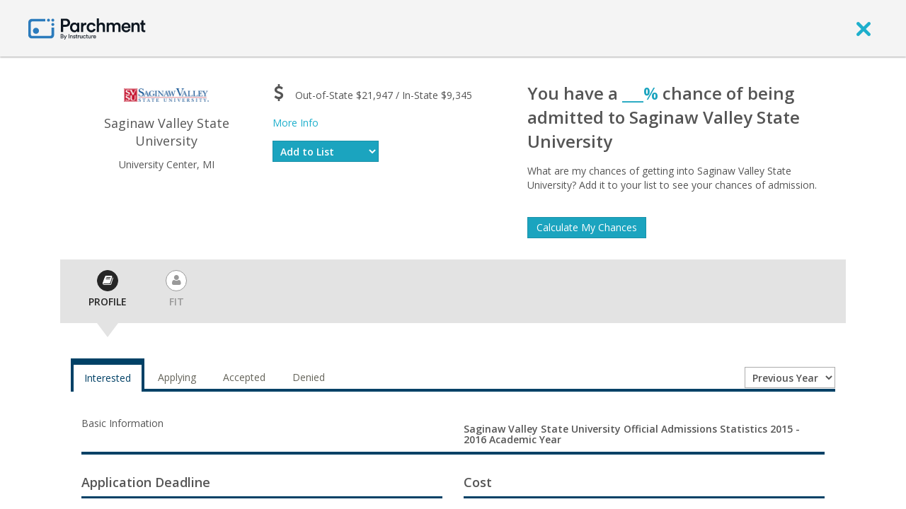

--- FILE ---
content_type: text/html; charset=UTF-8
request_url: https://www.parchment.com/u/college/1095-Saginaw-Valley-State-University/profile
body_size: 10778
content:
<!DOCTYPE html>
<!--[if lt IE 7]>
<html lang="en" class="no-js lt-ie9 lt-ie8 lt-ie7"> <![endif]-->
<!--[if IE 7]>
<html lang="en" class="no-js lt-ie9 lt-ie8"> <![endif]-->
<!--[if IE 8]>
<html lang="en" class="no-js lt-ie9"> <![endif]-->
<!--[if gt IE 8]><!-->
<html lang="en" class="no-js"> <!--<![endif]-->
<head>
    <script src="//cdn.optimizely.com/js/776110198.js"></script>    <meta charset="utf-8" />
    <meta http-equiv="X-UA-Compatible" content="IE=edge,chrome=1" />
    <meta name="description" content="" />
    <meta name="viewport" content="width=device-width, initial-scale=1.0" />
    <title>Parchment Exchange - Leader in eTranscript Exchange</title>
    <base href="//www.parchment.com/u/" />
    <link rel="icon" type="image/x-icon" href="https://cdn.parchment.com/assets/images/parchment-icon.ico" />
    <link rel="stylesheet" href="//fonts.googleapis.com/css?family=Open+Sans:400italic,600italic,300,400,600, 700" type="text/css" media="all" />
    <link rel="stylesheet" href="//cdnjs.cloudflare.com/ajax/libs/jqueryui/1.12.1/themes/base/jquery-ui.min.css" type="text/css" media="screen" />
    <link rel="stylesheet" href="/u/asset/Parchment.Common/css/parchment-7.1/custom-bootstrap.css?VER=202511141941" type="text/css" media="all" />
    <link rel="stylesheet" href="/u/asset/Parchment.Common/css/parchment-7.1/main.css?VER=202511141941" type="text/css" media="all" />
    <link rel="stylesheet" href="/u/asset/Parchment.Common/css/vendor/jquery.tokeninput/token-input-facebook.css?VER=202511141941" type="text/css" media="screen" />
    <link rel="stylesheet" href="/u/asset/Parchment.Common/css/vendor/jquery.tokeninput/token-input.css?VER=202511141941" type="text/css" media="screen" />
    <link rel="stylesheet" href="/u/asset/Parchment.Common/css/modals.css?VER=202511141941" type="text/css" media="screen" />
    <!--[if lte IE 7]><link rel="stylesheet" href="/u/asset/Parchment.Common/css/ie7.css" type="text/css" media="all" /><![endif]-->
    <link rel="stylesheet" href="/u/asset/Parchment.Profile/css/parchment-7.1/college-profile.css?VER=202511141941" type="text/css" media="screen" />
    <link rel="stylesheet" href="/u/asset/Parchment.Dashboard/css/quick_questions.css?VER=202511141941" type="text/css" media="screen" />
    <script src="/u/asset/Parchment.Common/js/vendor/modernizr/modernizr-2.6.2-respond-1.1.0.min.js?VER=202511141941" type="text/javascript"></script>
    <script src="//cdnjs.cloudflare.com/ajax/libs/jquery/3.3.1/jquery.min.js" type="text/javascript"></script>
<script type="text/javascript">
    var Parchment = Parchment || {};
            Parchment.User = null;
            var AppSettings = jQuery.extend({}, window.AppSettings || {}, {"cms.url":"https:\/\/www.parchment.com","cms.admin.ajax.url":"\/u\/cms\/wp-admin\/admin-ajax.php"});

</script>
<script>
    var _gaq=[['_setAccount','UA-335339-2'],['_trackPageview']];
    (function(d,t){var g=d.createElement(t),s=d.getElementsByTagName(t)[0];
    g.src=('https:'==location.protocol?'//ssl':'//www')+'.google-analytics.com/ga.js';
    s.parentNode.insertBefore(g,s)}(document,'script'));
</script>
    <!--  Recursive Labs Co-browsing - start screen share session  -->
    <script type="application/javascript">
        function checkForRcrsv() {
            if (window.RcrsvAPI && window.RcrsvAPI.getCurrentState() === 'no session') {
                window.RcrsvAPI.once('in session', function() { window.RcrsvAPI.session.addJoinCode() });
                window.RcrsvAPI.session.start({ hostName: "SOMETHING", hostEmail: "SOME_EMAIL@rcrsv.io", isReplay: false, shareScreen: true, shouldEndWhenGuestsLeave: true });
            } else {
                if (window.RcrsvAPI && window.RcrsvAPI.getCurrentState() !== 'in session') {
                    setTimeout(checkForRcrsv, 1000);
                }
                if (!window.RcrsvAPI) {
                    setTimeout(checkForRcrsv, 1000);
                }
            }
        }
    </script>
<script>;(function (d, s, c) {var j = d.createElement(s),t = d.getElementsByTagName(s)[0]; j.src = 'https://assets.observeinc.com/dist/bundles/apm-rum.umd.min.js'; j.onload = function() {elasticApm.init(c)}; t.parentNode.insertBefore(j, t) })(document, 'script', {environment: 'parchment-prod-us-west-2', serviceName: 'parchment-aura', serverUrlPrefix: '?environment=parchment-prod-us-west-2&serviceName=parchment-aura', serverUrl: 'https://103443579803.collect.observeinc.com/v1/http/rum', breakdownMetrics: true, distributedTracingOrigins: ['*'], distributedTracingHeaderName: 'X-Observe-Rum-Id', propagateTracestate: true, logLevel: 'error', session:true, apiVersion: 2, apmRequest({ xhr }) { xhr.setRequestHeader('Authorization', 'Bearer ds16aNCjtiqfrZoQQXD4:VgG_8TeNhVZY0caFZdlGSPDr7MOuir6v'); return true }})</script></head>
<body class="user-logged-out ">
<!-- Google Tag Manager -->
<noscript><iframe src="//www.googletagmanager.com/ns.html?id=GTM-TKZPRH"
                  height="0" width="0" style="display:none;visibility:hidden"></iframe></noscript>
<script>(function(w,d,s,l,i){w[l]=w[l]||[];w[l].push({'gtm.start':
        new Date().getTime(),event:'gtm.js'});var f=d.getElementsByTagName(s)[0],
        j=d.createElement(s),dl=l!='dataLayer'?'&l='+l:'';j.async=true;j.src=
        '//www.googletagmanager.com/gtm.js?id='+i+dl;f.parentNode.insertBefore(j,f);
    })(window,document,'script','dataLayer','GTM-TKZPRH');</script>
<!-- End Google Tag Manager --><!--[if lt IE 7]>
<p class="chromeframe">You are using an <strong>outdated</strong> browser. Please <a href="http://browsehappy.com/">upgrade
    your browser</a> or <a href="http://www.google.com/chromeframe/?redirect=true">activate Google Chrome Frame</a> to
    improve your experience.</p>
<![endif]-->
<div class="page-wrapper" id="pageWrapper">
    <header class="guest-header" id="guest-header" role="banner">
    <div class="header-container box-shadow-1">
        <div class="container">
            <div class="header-navigation clearfix">
                <nav class="navbar navbar-default" role="navigation">
                    <div class="container-fluid">
                        <div class="navbar-header">
                            <a class="logo" href="http://www.parchment.com" aria-label="Home page">
                                <img src="https://cdn.parchment.com/assets/images/parchment-logo.svg" alt="Parchment banner logo"/>
                            </a>
                        </div>

                        <div class="navbar-links pull-right">
                                                            <a href="javascript:void(0);" onclick="window.history.go(-1); return false;" aria-label="close">
                                    <i class="icon-exit" ></i>
                                </a>
                                                    </div>
                    </div>
                </nav>
            </div>
        </div>
    </div>
</header>
    <div class="content-wrapper">
       <div class="main-content">
           <div class="container">
               <div class="body common">
    <div >
        <div class="inner-view container-fluid">
            <div class="inner-view-container">
                
<script type="text/javascript">
    var school = {"id":1095,"name":"Saginaw Valley State University","nicknames":null,"rank":null,"ceeb":1766,"dfCeeb":"1766","address":{"address1":"7400 Bay Rd","city":"University Center","state":"MI","zipCode":"48710"},"everfiIntegrated":false,"earlyDecisionDeadline":null,"regularDecisionDeadline":null,"priorityDeadline":null,"rollingAdmissionDeadline":false,"admissionResults":[],"ipeds":[{"id":172051,"year":2017,"applicationFee":30,"inStateTuition":9819,"outOfStateTuition":23063,"roomAndBoard":9185,"applicants":null,"admitted":null,"enrolled":null,"applicantsMen":null,"admittedMen":null,"enrolledMen":null,"applicantsWomen":null,"admittedWomen":null,"enrolledWomen":null,"undergradCount":7233,"gradStudentCount":585,"fullTimeGrads":true,"medicalSchool":false,"address":{"address1":"7400 Bay Rd","city":"University Center","state":"MI","zipCode":"48710"},"phone":"9899644000","degreeCompletions":[{"name":"Accounting","graduates":63,"graduatesMale":30,"graduatesFemale":33},{"name":"Applied Mathematics","graduates":7,"graduatesMale":5,"graduatesFemale":2},{"name":"Art\/Art Studies, General","graduates":12,"graduatesMale":4,"graduatesFemale":8},{"name":"Athletic Training\/Trainer","graduates":13,"graduatesMale":6,"graduatesFemale":7},{"name":"Biochemistry","graduates":19,"graduatesMale":7,"graduatesFemale":12},{"name":"Biology\/Biological Sciences, General","graduates":56,"graduatesMale":19,"graduatesFemale":37},{"name":"Business Administration\/Management","graduates":98,"graduatesMale":64,"graduatesFemale":34},{"name":"Business, Management, Marketing, & Related Support Services,","graduates":0,"graduatesMale":0,"graduatesFemale":0},{"name":"Business\/Commerce, General","graduates":43,"graduatesMale":27,"graduatesFemale":16},{"name":"Business\/Managerial Economics","graduates":2,"graduatesMale":1,"graduatesFemale":1},{"name":"Chemistry, General","graduates":20,"graduatesMale":11,"graduatesFemale":9},{"name":"Chemistry, Other","graduates":2,"graduatesMale":2,"graduatesFemale":0},{"name":"Clinical Laboratory Science\/Medical Technology\/Technologist","graduates":14,"graduatesMale":2,"graduatesFemale":12},{"name":"Clinical Nurse Leader.","graduates":0,"graduatesMale":0,"graduatesFemale":0},{"name":"Clinical Nurse Specialist.","graduates":0,"graduatesMale":0,"graduatesFemale":0},{"name":"Communications Studies\/Speech Communication & Rhetoric","graduates":52,"graduatesMale":15,"graduatesFemale":37},{"name":"Computer & Information Sciences, General","graduates":10,"graduatesMale":9,"graduatesFemale":1},{"name":"Computer Systems Analysis\/Analyst","graduates":23,"graduatesMale":20,"graduatesFemale":3},{"name":"Computer Teacher Education","graduates":13,"graduatesMale":4,"graduatesFemale":9},{"name":"Creative Writing.","graduates":17,"graduatesMale":6,"graduatesFemale":11},{"name":"Criminal Justice\/Safety Studies","graduates":92,"graduatesMale":47,"graduatesFemale":45},{"name":"Digital Communications & Media\/Multimedia","graduates":24,"graduatesMale":9,"graduatesFemale":15},{"name":"Drama & Dramatics\/Theatre Arts, General","graduates":6,"graduatesMale":4,"graduatesFemale":2},{"name":"Early Childhood Education & Teaching","graduates":0,"graduatesMale":0,"graduatesFemale":0},{"name":"Education, General","graduates":0,"graduatesMale":0,"graduatesFemale":0},{"name":"Education, Other","graduates":4,"graduatesMale":1,"graduatesFemale":3},{"name":"Educational Administration & Supervision, Other","graduates":0,"graduatesMale":0,"graduatesFemale":0},{"name":"Educational Leadership & Administration, General","graduates":34,"graduatesMale":19,"graduatesFemale":15},{"name":"Electrical, Electronics & Communications Engineering","graduates":32,"graduatesMale":29,"graduatesFemale":3},{"name":"Elementary Education & Teaching","graduates":69,"graduatesMale":7,"graduatesFemale":62},{"name":"Engineering Related Technologies\/Technicians, Other","graduates":1,"graduatesMale":1,"graduatesFemale":0},{"name":"English Language & Literature, General","graduates":14,"graduatesMale":5,"graduatesFemale":9},{"name":"English\/Language Arts Teacher Education","graduates":0,"graduatesMale":0,"graduatesFemale":0},{"name":"Family Practice Nurse\/Nursing.","graduates":7,"graduatesMale":1,"graduatesFemale":6},{"name":"Finance, General","graduates":47,"graduatesMale":31,"graduatesFemale":16},{"name":"Fine\/Studio Arts, General","graduates":3,"graduatesMale":1,"graduatesFemale":2},{"name":"French Language & Literature","graduates":0,"graduatesMale":0,"graduatesFemale":0},{"name":"General Studies","graduates":6,"graduatesMale":4,"graduatesFemale":2},{"name":"Geography","graduates":3,"graduatesMale":1,"graduatesFemale":2},{"name":"Graphic Design","graduates":28,"graduatesMale":9,"graduatesFemale":19},{"name":"Health Professions & Related Clinical Sciences, Other","graduates":0,"graduatesMale":0,"graduatesFemale":0},{"name":"Health\/Health Care Administration\/Management","graduates":34,"graduatesMale":8,"graduatesFemale":26},{"name":"Health\/Medical Preparatory Programs, Other","graduates":93,"graduatesMale":17,"graduatesFemale":76},{"name":"History Teacher Education","graduates":0,"graduatesMale":0,"graduatesFemale":0},{"name":"History, General","graduates":30,"graduatesMale":12,"graduatesFemale":18},{"name":"Industrial Production Technologies\/Technicians, Other","graduates":20,"graduatesMale":20,"graduatesFemale":0},{"name":"International Business\/Trade\/Commerce","graduates":10,"graduatesMale":4,"graduatesFemale":6},{"name":"International\/Global Studies","graduates":5,"graduatesMale":1,"graduatesFemale":4},{"name":"Junior High\/Intermediate\/Middle School Education & Teaching","graduates":0,"graduatesMale":0,"graduatesFemale":0},{"name":"Kinesiology & Exercise Science","graduates":70,"graduatesMale":39,"graduatesFemale":31},{"name":"Marketing, Other","graduates":40,"graduatesMale":19,"graduatesFemale":21},{"name":"Mathematics Teacher Education","graduates":0,"graduatesMale":0,"graduatesFemale":0},{"name":"Mathematics, General","graduates":9,"graduatesMale":5,"graduatesFemale":4},{"name":"Mechanical Engineering","graduates":38,"graduatesMale":35,"graduatesFemale":3},{"name":"Multi-\/Interdisciplinary Studies, Other.","graduates":5,"graduatesMale":2,"graduatesFemale":3},{"name":"MULTI\/INTERDISCIPLINARY STUDIES.","graduates":0,"graduatesMale":0,"graduatesFemale":0},{"name":"Music, General","graduates":8,"graduatesMale":4,"graduatesFemale":4},{"name":"Nursing Administration.","graduates":0,"graduatesMale":0,"graduatesFemale":0},{"name":"Nursing Education.","graduates":1,"graduatesMale":0,"graduatesFemale":1},{"name":"Occupational Therapy\/Therapist","graduates":61,"graduatesMale":8,"graduatesFemale":53},{"name":"Operations Management & Supervision","graduates":3,"graduatesMale":3,"graduatesFemale":0},{"name":"Physical Education Teaching & Coaching","graduates":7,"graduatesMale":4,"graduatesFemale":3},{"name":"Physical Sciences, Other","graduates":1,"graduatesMale":1,"graduatesFemale":0},{"name":"Physics, General","graduates":3,"graduatesMale":2,"graduatesFemale":1},{"name":"Political Science & Government, General","graduates":22,"graduatesMale":14,"graduatesFemale":8},{"name":"Professional, Technical, Business, and Scientific Writing.","graduates":6,"graduatesMale":1,"graduatesFemale":5},{"name":"Psychology, General","graduates":30,"graduatesMale":9,"graduatesFemale":21},{"name":"Public Administration","graduates":4,"graduatesMale":4,"graduatesFemale":0},{"name":"Reading Teacher Education","graduates":10,"graduatesMale":0,"graduatesFemale":10},{"name":"Registered Nursing\/Registered Nurse.","graduates":200,"graduatesMale":35,"graduatesFemale":165},{"name":"Science Teacher Education\/General Science Teacher Education","graduates":2,"graduatesMale":0,"graduatesFemale":2},{"name":"Secondary Education & Teaching","graduates":0,"graduatesMale":0,"graduatesFemale":0},{"name":"Social Studies Teacher Education","graduates":0,"graduatesMale":0,"graduatesFemale":0},{"name":"Social Work","graduates":105,"graduatesMale":11,"graduatesFemale":94},{"name":"Sociology","graduates":15,"graduatesMale":4,"graduatesFemale":11},{"name":"Spanish Language & Literature","graduates":5,"graduatesMale":2,"graduatesFemale":3},{"name":"Special Education, General","graduates":5,"graduatesMale":1,"graduatesFemale":4},{"name":"Visual & Performing Arts, Other","graduates":0,"graduatesMale":0,"graduatesFemale":0}],"website":"www.svsu.edu","financialAidUrl":"www.svsu.edu\/cfsc\/","admissionsUrl":"www.svsu.edu\/apply\/undergraduate\/","acceptanceRate":null,"yieldRate":null},{"id":172051,"year":2016,"applicationFee":30,"inStateTuition":9345,"outOfStateTuition":21947,"roomAndBoard":8917,"applicants":6700,"admitted":5083,"enrolled":1353,"applicantsMen":2663,"admittedMen":1968,"enrolledMen":533,"applicantsWomen":4037,"admittedWomen":3115,"enrolledWomen":820,"undergradCount":7653,"gradStudentCount":656,"fullTimeGrads":true,"medicalSchool":false,"address":{"address1":"7400 Bay Rd","city":"University Center","state":"MI","zipCode":"48710"},"phone":"9899644000","degreeCompletions":[{"name":"Accounting","graduates":58,"graduatesMale":27,"graduatesFemale":31},{"name":"Applied Mathematics","graduates":8,"graduatesMale":6,"graduatesFemale":2},{"name":"Art\/Art Studies, General","graduates":6,"graduatesMale":1,"graduatesFemale":5},{"name":"Athletic Training\/Trainer","graduates":12,"graduatesMale":8,"graduatesFemale":4},{"name":"Biochemistry","graduates":10,"graduatesMale":2,"graduatesFemale":8},{"name":"Biology\/Biological Sciences, General","graduates":54,"graduatesMale":21,"graduatesFemale":33},{"name":"Business Administration\/Management","graduates":53,"graduatesMale":25,"graduatesFemale":28},{"name":"Business\/Commerce, General","graduates":37,"graduatesMale":23,"graduatesFemale":14},{"name":"Business\/Managerial Economics","graduates":11,"graduatesMale":6,"graduatesFemale":5},{"name":"Chemistry, General","graduates":19,"graduatesMale":10,"graduatesFemale":9},{"name":"Chemistry, Other","graduates":0,"graduatesMale":0,"graduatesFemale":0},{"name":"Clinical Laboratory Science\/Medical Technology\/Technologist","graduates":15,"graduatesMale":2,"graduatesFemale":13},{"name":"Clinical Nurse Leader.","graduates":0,"graduatesMale":0,"graduatesFemale":0},{"name":"Clinical Nurse Specialist.","graduates":0,"graduatesMale":0,"graduatesFemale":0},{"name":"Communications Studies\/Speech Communication & Rhetoric","graduates":69,"graduatesMale":22,"graduatesFemale":47},{"name":"Computer & Information Sciences, General","graduates":22,"graduatesMale":20,"graduatesFemale":2},{"name":"Computer Systems Analysis\/Analyst","graduates":24,"graduatesMale":15,"graduatesFemale":9},{"name":"Computer Teacher Education","graduates":22,"graduatesMale":11,"graduatesFemale":11},{"name":"Creative Writing.","graduates":13,"graduatesMale":4,"graduatesFemale":9},{"name":"Criminal Justice\/Safety Studies","graduates":89,"graduatesMale":51,"graduatesFemale":38},{"name":"Digital Communications & Media\/Multimedia","graduates":13,"graduatesMale":6,"graduatesFemale":7},{"name":"Drama & Dramatics\/Theatre Arts, General","graduates":7,"graduatesMale":5,"graduatesFemale":2},{"name":"Early Childhood Education & Teaching","graduates":0,"graduatesMale":0,"graduatesFemale":0},{"name":"Education, General","graduates":0,"graduatesMale":0,"graduatesFemale":0},{"name":"Education, Other","graduates":4,"graduatesMale":0,"graduatesFemale":4},{"name":"Educational Administration & Supervision, Other","graduates":0,"graduatesMale":0,"graduatesFemale":0},{"name":"Educational Leadership & Administration, General","graduates":33,"graduatesMale":16,"graduatesFemale":17},{"name":"Electrical, Electronics & Communications Engineering","graduates":14,"graduatesMale":13,"graduatesFemale":1},{"name":"Elementary Education & Teaching","graduates":51,"graduatesMale":5,"graduatesFemale":46},{"name":"Engineering Related Technologies\/Technicians, Other","graduates":0,"graduatesMale":0,"graduatesFemale":0},{"name":"English Language & Literature, General","graduates":19,"graduatesMale":4,"graduatesFemale":15},{"name":"English\/Language Arts Teacher Education","graduates":0,"graduatesMale":0,"graduatesFemale":0},{"name":"Family Practice Nurse\/Nursing.","graduates":7,"graduatesMale":2,"graduatesFemale":5},{"name":"Finance, General","graduates":35,"graduatesMale":21,"graduatesFemale":14},{"name":"Fine\/Studio Arts, General","graduates":5,"graduatesMale":5,"graduatesFemale":0},{"name":"French Language & Literature","graduates":5,"graduatesMale":2,"graduatesFemale":3},{"name":"Geography","graduates":0,"graduatesMale":0,"graduatesFemale":0},{"name":"Graphic Design","graduates":39,"graduatesMale":15,"graduatesFemale":24},{"name":"Health Professions & Related Clinical Sciences, Other","graduates":0,"graduatesMale":0,"graduatesFemale":0},{"name":"Health\/Health Care Administration\/Management","graduates":24,"graduatesMale":4,"graduatesFemale":20},{"name":"Health\/Medical Preparatory Programs, Other","graduates":74,"graduatesMale":25,"graduatesFemale":49},{"name":"History Teacher Education","graduates":0,"graduatesMale":0,"graduatesFemale":0},{"name":"History, General","graduates":45,"graduatesMale":29,"graduatesFemale":16},{"name":"Industrial Production Technologies\/Technicians, Other","graduates":13,"graduatesMale":12,"graduatesFemale":1},{"name":"International Business\/Trade\/Commerce","graduates":7,"graduatesMale":2,"graduatesFemale":5},{"name":"International\/Global Studies","graduates":4,"graduatesMale":3,"graduatesFemale":1},{"name":"Junior High\/Intermediate\/Middle School Education & Teaching","graduates":0,"graduatesMale":0,"graduatesFemale":0},{"name":"Kinesiology & Exercise Science","graduates":79,"graduatesMale":40,"graduatesFemale":39},{"name":"Marketing, Other","graduates":30,"graduatesMale":17,"graduatesFemale":13},{"name":"Mathematics Teacher Education","graduates":0,"graduatesMale":0,"graduatesFemale":0},{"name":"Mathematics, General","graduates":6,"graduatesMale":2,"graduatesFemale":4},{"name":"Mechanical Engineering","graduates":35,"graduatesMale":32,"graduatesFemale":3},{"name":"Multi-\/Interdisciplinary Studies, Other.","graduates":0,"graduatesMale":0,"graduatesFemale":0},{"name":"Music, General","graduates":10,"graduatesMale":6,"graduatesFemale":4},{"name":"Nursing Administration.","graduates":3,"graduatesMale":0,"graduatesFemale":3},{"name":"Nursing Education.","graduates":3,"graduatesMale":1,"graduatesFemale":2},{"name":"Occupational Therapy\/Therapist","graduates":59,"graduatesMale":16,"graduatesFemale":43},{"name":"Operations Management & Supervision","graduates":4,"graduatesMale":4,"graduatesFemale":0},{"name":"Physical Education Teaching & Coaching","graduates":5,"graduatesMale":2,"graduatesFemale":3},{"name":"Physical Sciences, Other","graduates":1,"graduatesMale":0,"graduatesFemale":1},{"name":"Physics, General","graduates":0,"graduatesMale":0,"graduatesFemale":0},{"name":"Political Science & Government, General","graduates":17,"graduatesMale":6,"graduatesFemale":11},{"name":"Professional, Technical, Business, and Scientific Writing.","graduates":20,"graduatesMale":6,"graduatesFemale":14},{"name":"Psychology, General","graduates":51,"graduatesMale":11,"graduatesFemale":40},{"name":"Public Administration","graduates":3,"graduatesMale":1,"graduatesFemale":2},{"name":"Reading Teacher Education","graduates":17,"graduatesMale":2,"graduatesFemale":15},{"name":"Registered Nursing\/Registered Nurse.","graduates":122,"graduatesMale":20,"graduatesFemale":102},{"name":"Science Teacher Education\/General Science Teacher Education","graduates":3,"graduatesMale":0,"graduatesFemale":3},{"name":"Secondary Education & Teaching","graduates":0,"graduatesMale":0,"graduatesFemale":0},{"name":"Social Studies Teacher Education","graduates":0,"graduatesMale":0,"graduatesFemale":0},{"name":"Social Work","graduates":92,"graduatesMale":11,"graduatesFemale":81},{"name":"Sociology","graduates":17,"graduatesMale":7,"graduatesFemale":10},{"name":"Spanish Language & Literature","graduates":6,"graduatesMale":2,"graduatesFemale":4},{"name":"Special Education, General","graduates":5,"graduatesMale":1,"graduatesFemale":4}],"website":"www.svsu.edu","financialAidUrl":"www.svsu.edu\/cfsc\/","admissionsUrl":"www.svsu.edu\/discover","acceptanceRate":0.75865671641791,"yieldRate":0.26618138894354}],"rankings":{"2021":{"ALL":{"year":2021,"category":"ALL","rank":421,"points":1554,"matchups":1377,"matchupsAllTime":5730},"MASTERS":{"year":2021,"category":"MASTERS","rank":110,"points":1554,"matchups":1377,"matchupsAllTime":5730}},"2020":{"ALL":{"year":2020,"category":"ALL","rank":517,"points":1517,"matchups":669,"matchupsAllTime":4342},"MASTERS":{"year":2020,"category":"MASTERS","rank":173,"points":1517,"matchups":669,"matchupsAllTime":4342}}},"logos":[{"name":"crest-original","logo":"1095-crest-original-e63bf1911e505102c1a3ebaef9c5ceb4.png"},{"name":"crest-250-200","logo":"1095-crest-250-200-cb4c0d4ef52e94f0664d937073c29b1b.png"},{"name":"crest-50-35","logo":"1095-crest-50-35-e3cd6e3cab254cfce84e64f479c15973.png"}],"earlyDecisionDeadlineFormatted":null,"regularDecisionDeadlineFormatted":null,"priorityDeadlineFormatted":null,"admissionResultsMap":[],"ipedsMap":{"2017":{"id":172051,"year":2017,"applicationFee":30,"inStateTuition":9819,"outOfStateTuition":23063,"roomAndBoard":9185,"applicants":null,"admitted":null,"enrolled":null,"applicantsMen":null,"admittedMen":null,"enrolledMen":null,"applicantsWomen":null,"admittedWomen":null,"enrolledWomen":null,"undergradCount":7233,"gradStudentCount":585,"fullTimeGrads":true,"medicalSchool":false,"address":{"address1":"7400 Bay Rd","city":"University Center","state":"MI","zipCode":"48710"},"phone":"9899644000","degreeCompletions":[{"name":"Accounting","graduates":63,"graduatesMale":30,"graduatesFemale":33},{"name":"Applied Mathematics","graduates":7,"graduatesMale":5,"graduatesFemale":2},{"name":"Art\/Art Studies, General","graduates":12,"graduatesMale":4,"graduatesFemale":8},{"name":"Athletic Training\/Trainer","graduates":13,"graduatesMale":6,"graduatesFemale":7},{"name":"Biochemistry","graduates":19,"graduatesMale":7,"graduatesFemale":12},{"name":"Biology\/Biological Sciences, General","graduates":56,"graduatesMale":19,"graduatesFemale":37},{"name":"Business Administration\/Management","graduates":98,"graduatesMale":64,"graduatesFemale":34},{"name":"Business, Management, Marketing, & Related Support Services,","graduates":0,"graduatesMale":0,"graduatesFemale":0},{"name":"Business\/Commerce, General","graduates":43,"graduatesMale":27,"graduatesFemale":16},{"name":"Business\/Managerial Economics","graduates":2,"graduatesMale":1,"graduatesFemale":1},{"name":"Chemistry, General","graduates":20,"graduatesMale":11,"graduatesFemale":9},{"name":"Chemistry, Other","graduates":2,"graduatesMale":2,"graduatesFemale":0},{"name":"Clinical Laboratory Science\/Medical Technology\/Technologist","graduates":14,"graduatesMale":2,"graduatesFemale":12},{"name":"Clinical Nurse Leader.","graduates":0,"graduatesMale":0,"graduatesFemale":0},{"name":"Clinical Nurse Specialist.","graduates":0,"graduatesMale":0,"graduatesFemale":0},{"name":"Communications Studies\/Speech Communication & Rhetoric","graduates":52,"graduatesMale":15,"graduatesFemale":37},{"name":"Computer & Information Sciences, General","graduates":10,"graduatesMale":9,"graduatesFemale":1},{"name":"Computer Systems Analysis\/Analyst","graduates":23,"graduatesMale":20,"graduatesFemale":3},{"name":"Computer Teacher Education","graduates":13,"graduatesMale":4,"graduatesFemale":9},{"name":"Creative Writing.","graduates":17,"graduatesMale":6,"graduatesFemale":11},{"name":"Criminal Justice\/Safety Studies","graduates":92,"graduatesMale":47,"graduatesFemale":45},{"name":"Digital Communications & Media\/Multimedia","graduates":24,"graduatesMale":9,"graduatesFemale":15},{"name":"Drama & Dramatics\/Theatre Arts, General","graduates":6,"graduatesMale":4,"graduatesFemale":2},{"name":"Early Childhood Education & Teaching","graduates":0,"graduatesMale":0,"graduatesFemale":0},{"name":"Education, General","graduates":0,"graduatesMale":0,"graduatesFemale":0},{"name":"Education, Other","graduates":4,"graduatesMale":1,"graduatesFemale":3},{"name":"Educational Administration & Supervision, Other","graduates":0,"graduatesMale":0,"graduatesFemale":0},{"name":"Educational Leadership & Administration, General","graduates":34,"graduatesMale":19,"graduatesFemale":15},{"name":"Electrical, Electronics & Communications Engineering","graduates":32,"graduatesMale":29,"graduatesFemale":3},{"name":"Elementary Education & Teaching","graduates":69,"graduatesMale":7,"graduatesFemale":62},{"name":"Engineering Related Technologies\/Technicians, Other","graduates":1,"graduatesMale":1,"graduatesFemale":0},{"name":"English Language & Literature, General","graduates":14,"graduatesMale":5,"graduatesFemale":9},{"name":"English\/Language Arts Teacher Education","graduates":0,"graduatesMale":0,"graduatesFemale":0},{"name":"Family Practice Nurse\/Nursing.","graduates":7,"graduatesMale":1,"graduatesFemale":6},{"name":"Finance, General","graduates":47,"graduatesMale":31,"graduatesFemale":16},{"name":"Fine\/Studio Arts, General","graduates":3,"graduatesMale":1,"graduatesFemale":2},{"name":"French Language & Literature","graduates":0,"graduatesMale":0,"graduatesFemale":0},{"name":"General Studies","graduates":6,"graduatesMale":4,"graduatesFemale":2},{"name":"Geography","graduates":3,"graduatesMale":1,"graduatesFemale":2},{"name":"Graphic Design","graduates":28,"graduatesMale":9,"graduatesFemale":19},{"name":"Health Professions & Related Clinical Sciences, Other","graduates":0,"graduatesMale":0,"graduatesFemale":0},{"name":"Health\/Health Care Administration\/Management","graduates":34,"graduatesMale":8,"graduatesFemale":26},{"name":"Health\/Medical Preparatory Programs, Other","graduates":93,"graduatesMale":17,"graduatesFemale":76},{"name":"History Teacher Education","graduates":0,"graduatesMale":0,"graduatesFemale":0},{"name":"History, General","graduates":30,"graduatesMale":12,"graduatesFemale":18},{"name":"Industrial Production Technologies\/Technicians, Other","graduates":20,"graduatesMale":20,"graduatesFemale":0},{"name":"International Business\/Trade\/Commerce","graduates":10,"graduatesMale":4,"graduatesFemale":6},{"name":"International\/Global Studies","graduates":5,"graduatesMale":1,"graduatesFemale":4},{"name":"Junior High\/Intermediate\/Middle School Education & Teaching","graduates":0,"graduatesMale":0,"graduatesFemale":0},{"name":"Kinesiology & Exercise Science","graduates":70,"graduatesMale":39,"graduatesFemale":31},{"name":"Marketing, Other","graduates":40,"graduatesMale":19,"graduatesFemale":21},{"name":"Mathematics Teacher Education","graduates":0,"graduatesMale":0,"graduatesFemale":0},{"name":"Mathematics, General","graduates":9,"graduatesMale":5,"graduatesFemale":4},{"name":"Mechanical Engineering","graduates":38,"graduatesMale":35,"graduatesFemale":3},{"name":"Multi-\/Interdisciplinary Studies, Other.","graduates":5,"graduatesMale":2,"graduatesFemale":3},{"name":"MULTI\/INTERDISCIPLINARY STUDIES.","graduates":0,"graduatesMale":0,"graduatesFemale":0},{"name":"Music, General","graduates":8,"graduatesMale":4,"graduatesFemale":4},{"name":"Nursing Administration.","graduates":0,"graduatesMale":0,"graduatesFemale":0},{"name":"Nursing Education.","graduates":1,"graduatesMale":0,"graduatesFemale":1},{"name":"Occupational Therapy\/Therapist","graduates":61,"graduatesMale":8,"graduatesFemale":53},{"name":"Operations Management & Supervision","graduates":3,"graduatesMale":3,"graduatesFemale":0},{"name":"Physical Education Teaching & Coaching","graduates":7,"graduatesMale":4,"graduatesFemale":3},{"name":"Physical Sciences, Other","graduates":1,"graduatesMale":1,"graduatesFemale":0},{"name":"Physics, General","graduates":3,"graduatesMale":2,"graduatesFemale":1},{"name":"Political Science & Government, General","graduates":22,"graduatesMale":14,"graduatesFemale":8},{"name":"Professional, Technical, Business, and Scientific Writing.","graduates":6,"graduatesMale":1,"graduatesFemale":5},{"name":"Psychology, General","graduates":30,"graduatesMale":9,"graduatesFemale":21},{"name":"Public Administration","graduates":4,"graduatesMale":4,"graduatesFemale":0},{"name":"Reading Teacher Education","graduates":10,"graduatesMale":0,"graduatesFemale":10},{"name":"Registered Nursing\/Registered Nurse.","graduates":200,"graduatesMale":35,"graduatesFemale":165},{"name":"Science Teacher Education\/General Science Teacher Education","graduates":2,"graduatesMale":0,"graduatesFemale":2},{"name":"Secondary Education & Teaching","graduates":0,"graduatesMale":0,"graduatesFemale":0},{"name":"Social Studies Teacher Education","graduates":0,"graduatesMale":0,"graduatesFemale":0},{"name":"Social Work","graduates":105,"graduatesMale":11,"graduatesFemale":94},{"name":"Sociology","graduates":15,"graduatesMale":4,"graduatesFemale":11},{"name":"Spanish Language & Literature","graduates":5,"graduatesMale":2,"graduatesFemale":3},{"name":"Special Education, General","graduates":5,"graduatesMale":1,"graduatesFemale":4},{"name":"Visual & Performing Arts, Other","graduates":0,"graduatesMale":0,"graduatesFemale":0}],"website":"www.svsu.edu","financialAidUrl":"www.svsu.edu\/cfsc\/","admissionsUrl":"www.svsu.edu\/apply\/undergraduate\/","acceptanceRate":null,"yieldRate":null},"2016":{"id":172051,"year":2016,"applicationFee":30,"inStateTuition":9345,"outOfStateTuition":21947,"roomAndBoard":8917,"applicants":6700,"admitted":5083,"enrolled":1353,"applicantsMen":2663,"admittedMen":1968,"enrolledMen":533,"applicantsWomen":4037,"admittedWomen":3115,"enrolledWomen":820,"undergradCount":7653,"gradStudentCount":656,"fullTimeGrads":true,"medicalSchool":false,"address":{"address1":"7400 Bay Rd","city":"University Center","state":"MI","zipCode":"48710"},"phone":"9899644000","degreeCompletions":[{"name":"Accounting","graduates":58,"graduatesMale":27,"graduatesFemale":31},{"name":"Applied Mathematics","graduates":8,"graduatesMale":6,"graduatesFemale":2},{"name":"Art\/Art Studies, General","graduates":6,"graduatesMale":1,"graduatesFemale":5},{"name":"Athletic Training\/Trainer","graduates":12,"graduatesMale":8,"graduatesFemale":4},{"name":"Biochemistry","graduates":10,"graduatesMale":2,"graduatesFemale":8},{"name":"Biology\/Biological Sciences, General","graduates":54,"graduatesMale":21,"graduatesFemale":33},{"name":"Business Administration\/Management","graduates":53,"graduatesMale":25,"graduatesFemale":28},{"name":"Business\/Commerce, General","graduates":37,"graduatesMale":23,"graduatesFemale":14},{"name":"Business\/Managerial Economics","graduates":11,"graduatesMale":6,"graduatesFemale":5},{"name":"Chemistry, General","graduates":19,"graduatesMale":10,"graduatesFemale":9},{"name":"Chemistry, Other","graduates":0,"graduatesMale":0,"graduatesFemale":0},{"name":"Clinical Laboratory Science\/Medical Technology\/Technologist","graduates":15,"graduatesMale":2,"graduatesFemale":13},{"name":"Clinical Nurse Leader.","graduates":0,"graduatesMale":0,"graduatesFemale":0},{"name":"Clinical Nurse Specialist.","graduates":0,"graduatesMale":0,"graduatesFemale":0},{"name":"Communications Studies\/Speech Communication & Rhetoric","graduates":69,"graduatesMale":22,"graduatesFemale":47},{"name":"Computer & Information Sciences, General","graduates":22,"graduatesMale":20,"graduatesFemale":2},{"name":"Computer Systems Analysis\/Analyst","graduates":24,"graduatesMale":15,"graduatesFemale":9},{"name":"Computer Teacher Education","graduates":22,"graduatesMale":11,"graduatesFemale":11},{"name":"Creative Writing.","graduates":13,"graduatesMale":4,"graduatesFemale":9},{"name":"Criminal Justice\/Safety Studies","graduates":89,"graduatesMale":51,"graduatesFemale":38},{"name":"Digital Communications & Media\/Multimedia","graduates":13,"graduatesMale":6,"graduatesFemale":7},{"name":"Drama & Dramatics\/Theatre Arts, General","graduates":7,"graduatesMale":5,"graduatesFemale":2},{"name":"Early Childhood Education & Teaching","graduates":0,"graduatesMale":0,"graduatesFemale":0},{"name":"Education, General","graduates":0,"graduatesMale":0,"graduatesFemale":0},{"name":"Education, Other","graduates":4,"graduatesMale":0,"graduatesFemale":4},{"name":"Educational Administration & Supervision, Other","graduates":0,"graduatesMale":0,"graduatesFemale":0},{"name":"Educational Leadership & Administration, General","graduates":33,"graduatesMale":16,"graduatesFemale":17},{"name":"Electrical, Electronics & Communications Engineering","graduates":14,"graduatesMale":13,"graduatesFemale":1},{"name":"Elementary Education & Teaching","graduates":51,"graduatesMale":5,"graduatesFemale":46},{"name":"Engineering Related Technologies\/Technicians, Other","graduates":0,"graduatesMale":0,"graduatesFemale":0},{"name":"English Language & Literature, General","graduates":19,"graduatesMale":4,"graduatesFemale":15},{"name":"English\/Language Arts Teacher Education","graduates":0,"graduatesMale":0,"graduatesFemale":0},{"name":"Family Practice Nurse\/Nursing.","graduates":7,"graduatesMale":2,"graduatesFemale":5},{"name":"Finance, General","graduates":35,"graduatesMale":21,"graduatesFemale":14},{"name":"Fine\/Studio Arts, General","graduates":5,"graduatesMale":5,"graduatesFemale":0},{"name":"French Language & Literature","graduates":5,"graduatesMale":2,"graduatesFemale":3},{"name":"Geography","graduates":0,"graduatesMale":0,"graduatesFemale":0},{"name":"Graphic Design","graduates":39,"graduatesMale":15,"graduatesFemale":24},{"name":"Health Professions & Related Clinical Sciences, Other","graduates":0,"graduatesMale":0,"graduatesFemale":0},{"name":"Health\/Health Care Administration\/Management","graduates":24,"graduatesMale":4,"graduatesFemale":20},{"name":"Health\/Medical Preparatory Programs, Other","graduates":74,"graduatesMale":25,"graduatesFemale":49},{"name":"History Teacher Education","graduates":0,"graduatesMale":0,"graduatesFemale":0},{"name":"History, General","graduates":45,"graduatesMale":29,"graduatesFemale":16},{"name":"Industrial Production Technologies\/Technicians, Other","graduates":13,"graduatesMale":12,"graduatesFemale":1},{"name":"International Business\/Trade\/Commerce","graduates":7,"graduatesMale":2,"graduatesFemale":5},{"name":"International\/Global Studies","graduates":4,"graduatesMale":3,"graduatesFemale":1},{"name":"Junior High\/Intermediate\/Middle School Education & Teaching","graduates":0,"graduatesMale":0,"graduatesFemale":0},{"name":"Kinesiology & Exercise Science","graduates":79,"graduatesMale":40,"graduatesFemale":39},{"name":"Marketing, Other","graduates":30,"graduatesMale":17,"graduatesFemale":13},{"name":"Mathematics Teacher Education","graduates":0,"graduatesMale":0,"graduatesFemale":0},{"name":"Mathematics, General","graduates":6,"graduatesMale":2,"graduatesFemale":4},{"name":"Mechanical Engineering","graduates":35,"graduatesMale":32,"graduatesFemale":3},{"name":"Multi-\/Interdisciplinary Studies, Other.","graduates":0,"graduatesMale":0,"graduatesFemale":0},{"name":"Music, General","graduates":10,"graduatesMale":6,"graduatesFemale":4},{"name":"Nursing Administration.","graduates":3,"graduatesMale":0,"graduatesFemale":3},{"name":"Nursing Education.","graduates":3,"graduatesMale":1,"graduatesFemale":2},{"name":"Occupational Therapy\/Therapist","graduates":59,"graduatesMale":16,"graduatesFemale":43},{"name":"Operations Management & Supervision","graduates":4,"graduatesMale":4,"graduatesFemale":0},{"name":"Physical Education Teaching & Coaching","graduates":5,"graduatesMale":2,"graduatesFemale":3},{"name":"Physical Sciences, Other","graduates":1,"graduatesMale":0,"graduatesFemale":1},{"name":"Physics, General","graduates":0,"graduatesMale":0,"graduatesFemale":0},{"name":"Political Science & Government, General","graduates":17,"graduatesMale":6,"graduatesFemale":11},{"name":"Professional, Technical, Business, and Scientific Writing.","graduates":20,"graduatesMale":6,"graduatesFemale":14},{"name":"Psychology, General","graduates":51,"graduatesMale":11,"graduatesFemale":40},{"name":"Public Administration","graduates":3,"graduatesMale":1,"graduatesFemale":2},{"name":"Reading Teacher Education","graduates":17,"graduatesMale":2,"graduatesFemale":15},{"name":"Registered Nursing\/Registered Nurse.","graduates":122,"graduatesMale":20,"graduatesFemale":102},{"name":"Science Teacher Education\/General Science Teacher Education","graduates":3,"graduatesMale":0,"graduatesFemale":3},{"name":"Secondary Education & Teaching","graduates":0,"graduatesMale":0,"graduatesFemale":0},{"name":"Social Studies Teacher Education","graduates":0,"graduatesMale":0,"graduatesFemale":0},{"name":"Social Work","graduates":92,"graduatesMale":11,"graduatesFemale":81},{"name":"Sociology","graduates":17,"graduatesMale":7,"graduatesFemale":10},{"name":"Spanish Language & Literature","graduates":6,"graduatesMale":2,"graduatesFemale":4},{"name":"Special Education, General","graduates":5,"graduatesMale":1,"graduatesFemale":4}],"website":"www.svsu.edu","financialAidUrl":"www.svsu.edu\/cfsc\/","admissionsUrl":"www.svsu.edu\/discover","acceptanceRate":0.75865671641791,"yieldRate":0.26618138894354}}};
</script>

<div id="college-profile">
        <div id="header-banner" class="row">
        <div class="col-sm-3 college-box college-brand text-center buffer-bottom">
    <div class="logo content">
        <img src="https://images.parchment.com/images/college/1095-crest-250-200-cb4c0d4ef52e94f0664d937073c29b1b.png" alt="Saginaw Valley State University logo"/>
    </div>
    <div class="name">
        Saginaw Valley State University
    </div>
    <div>
        <span>
            University Center, MI
        </span>
    </div>
</div>

<div class="col-sm-3 college-box college-about buffer-bottom">
    <div class="content">
        <div class="row">
        </div>
        <div class="row">
        </div>
        <div class="row buffer-bottom-small">
                <div class="tuition col-xs-12">
                    <i class="fa fa-2x fa-dollar"></i>
                    <span>
                        Out-of-State $ / In-State $
                    </span>
                </div>
        </div>

        <div class="row bottom-section">
            <div class="col-md-8">
                <div class="buffer-bottom-small">
                    <div>
                        <a href="#" class="school-more-info">More Info</a>
                    </div>
                </div>
                <div class="status text-center buffer-bottom-small">

                        <label class="input-select input-primary">
                            <select class="link-to-login form-control input-select">
                                <option>Add to List</option>
                            </select>
                        </label>
                </div>
            </div>

        </div>
    </div>
</div>

<div class="col-sm-1 college-box buffer-bottom"></div>

<div class="col-sm-5 college-box college-fit buffer-bottom">
    <div class="content">
        <div class="title buffer-bottom-small">
            You have a 
                <span class="text-info">

                    ___% 
            </span>
            chance of being admitted to Saginaw Valley State University
        </div>

            <p>What are my chances of getting into Saginaw Valley State University? Add it to your list to see your chances of admission.</p>
            <div class="col-sm-12">
                <a href="/u/registration/individual" class="btn btn-primary btn-large">Calculate My Chances</a>
            </div>



    </div>
</div>

    </div>
    <div class="row">
        <nav id="secondary-navigation" class="navbar navbar-secondary navbar-secondary-muted" role="navigation">
    <div class="navbar-header">
        <button type="button" class="navbar-toggle" data-toggle="collapse" data-target="#secondary-navigation-list">
            <span class="sr-only">Toggle navigation</span>
            <span class="icon-bar"></span>
            <span class="icon-bar"></span>
            <span class="icon-bar"></span>
        </button>
        <div class="navbar-brand visible-xs">
            <div class="container-fluid nav-title">Profile</div>
        </div>
    </div>
    <div class="collapse navbar-collapse" id="secondary-navigation-list">
        <ul class="nav navbar-nav">
                                        <li class="active">
                    <a href="/u/college/1095-Saginaw-Valley-State-University/profile"><span class="icon-wrapper"><i class="fa fa-book"></i></span> <span class="nav-text">Profile</span></a>
                </li>
                            <li class="">
                    <a href="/u/college/1095-Saginaw-Valley-State-University/fit"><span class="icon-wrapper"><i class="fa fa-user"></i></span> <span class="nav-text">Fit</span></a>
                </li>
                    </ul>
    </div>
</nav>    </div>
    <div id="content-partials">
        <div class="partial"><div class="">
    <div>
        <div id="admission-results">
<!-- Nav tabs -->
<ul class="nav nav-tabs nav-tabs-primary" role="tablist">
    <li class="active" enrollment-status="interested"><a href="#interested" role="tab" data-toggle="tab">Interested</a></li>
    <li enrollment-status="applying"><a href="#applying" role="tab" data-toggle="tab">Applying</a></li>
    <li enrollment-status="accepted"><a href="#accepted" role="tab" data-toggle="tab">Accepted</a></li>
    <li enrollment-status="rejected"><a href="#denied" role="tab" data-toggle="tab">Denied</a></li>
	<li class="year-select-tab">

			<div>
				<i class="fa fa-cog fa-spin fa-3x"></i>
			</div>
	</li>
</ul>

<!-- Tab panes -->
<div class="tab-content admission-results-content">

	<div class="tab-pane active" id="interested">
<div class="clearfix">
    <div class="col-sm-12 section-block results-info buffer-top-small">
        Parchment Member Admission information for  students
        <span class="text-info">
 
             to
        </span>
        
        <span>
        
        </span>
    </div>
</div>

<div class="clearfix">
    <div class="col-sm-6 section-block news-feed">

    <h4 class="section-header clearfix">
        <span class='pull-left'>  Users</span>
        <span class='pull-right'><a href='javascript: void(0)' class='seeMore'>See More</a></span>
    </h4>
    <div class="feed-container">
        <div class="feed-page active">
            <div class="row">
            </div>

        </div>
    </div>
    </div>
    <div class="col-sm-6 section-block academic-performance">
        <h4 class="section-header">Academic Performance</h4>
        <div class="col-xs-4 text-center stat-block">
            <div class="stat-value buffer-bottom-small"></div>
            <label>Avg ACT</label>
        </div>
        <div class="col-xs-4 text-center stat-block">
            <div class="stat-value buffer-bottom-small"></div>
            <label>Avg SAT</label>
        </div>
        <div class="col-xs-4 text-center stat-block">
            <div class="stat-value buffer-bottom-small"></div>
            <label>Avg GPA</label>
        </div>
    </div>
</div>
<div class="clearfix">
    <div class="col-sm-6 section-block">
        <h4 class="section-header">Top States</h4>

            <div>No states have been added yet</div>
    </div>
    <div class="col-sm-6 section-block">
        <h4 class="section-header">Top Majors</h4>

            <div>No majors have been added yet</div>
    </div>
</div>
<div class="clearfix">
    <div class="col-sm-6 section-block">
        <h4 class="section-header">Demographics</h4>
        <div class="male-female-bar clearfix">
        </div>
        <ul class="top-list with-percentage">
        </ul>
    </div>
</div>	</div>
	<div class="tab-pane" id="applying">
<div class="clearfix">
    <div class="col-sm-12 section-block results-info buffer-top-small">
        Parchment Member Admission information for  students
        <span class="text-info">
 
             to
        </span>
        
        <span>
        
        </span>
    </div>
</div>

<div class="clearfix">
    <div class="col-sm-6 section-block news-feed">

    <h4 class="section-header clearfix">
        <span class='pull-left'>  Users</span>
        <span class='pull-right'><a href='javascript: void(0)' class='seeMore'>See More</a></span>
    </h4>
    <div class="feed-container">
        <div class="feed-page active">
            <div class="row">
            </div>

        </div>
    </div>
    </div>
    <div class="col-sm-6 section-block academic-performance">
        <h4 class="section-header">Academic Performance</h4>
        <div class="col-xs-4 text-center stat-block">
            <div class="stat-value buffer-bottom-small"></div>
            <label>Avg ACT</label>
        </div>
        <div class="col-xs-4 text-center stat-block">
            <div class="stat-value buffer-bottom-small"></div>
            <label>Avg SAT</label>
        </div>
        <div class="col-xs-4 text-center stat-block">
            <div class="stat-value buffer-bottom-small"></div>
            <label>Avg GPA</label>
        </div>
    </div>
</div>
<div class="clearfix">
    <div class="col-sm-6 section-block">
        <h4 class="section-header">Top States</h4>

            <div>No states have been added yet</div>
    </div>
    <div class="col-sm-6 section-block">
        <h4 class="section-header">Top Majors</h4>

            <div>No majors have been added yet</div>
    </div>
</div>
<div class="clearfix">
    <div class="col-sm-6 section-block">
        <h4 class="section-header">Demographics</h4>
        <div class="male-female-bar clearfix">
        </div>
        <ul class="top-list with-percentage">
        </ul>
    </div>
</div>	</div>
	<div class="tab-pane" id="accepted">
<div class="clearfix">
    <div class="col-sm-12 section-block results-info buffer-top-small">
        Parchment Member Admission information for  students
        <span class="text-info">
 
             to
        </span>
        
        <span>
        
        </span>
    </div>
</div>

<div class="clearfix">
    <div class="col-sm-6 section-block news-feed">

    <h4 class="section-header clearfix">
        <span class='pull-left'>  Users</span>
        <span class='pull-right'><a href='javascript: void(0)' class='seeMore'>See More</a></span>
    </h4>
    <div class="feed-container">
        <div class="feed-page active">
            <div class="row">
            </div>

        </div>
    </div>
    </div>
    <div class="col-sm-6 section-block academic-performance">
        <h4 class="section-header">Academic Performance</h4>
        <div class="col-xs-4 text-center stat-block">
            <div class="stat-value buffer-bottom-small"></div>
            <label>Avg ACT</label>
        </div>
        <div class="col-xs-4 text-center stat-block">
            <div class="stat-value buffer-bottom-small"></div>
            <label>Avg SAT</label>
        </div>
        <div class="col-xs-4 text-center stat-block">
            <div class="stat-value buffer-bottom-small"></div>
            <label>Avg GPA</label>
        </div>
    </div>
</div>
<div class="clearfix">
    <div class="col-sm-6 section-block">
        <h4 class="section-header">Top States</h4>

            <div>No states have been added yet</div>
    </div>
    <div class="col-sm-6 section-block">
        <h4 class="section-header">Top Majors</h4>

            <div>No majors have been added yet</div>
    </div>
</div>
<div class="clearfix">
    <div class="col-sm-6 section-block">
        <h4 class="section-header">Demographics</h4>
        <div class="male-female-bar clearfix">
        </div>
        <ul class="top-list with-percentage">
        </ul>
    </div>
</div>	</div>
	<div class="tab-pane" id="denied">
<div class="clearfix">
    <div class="col-sm-12 section-block results-info buffer-top-small">
        Parchment Member Admission information for  students
        <span class="text-info">
 
             to
        </span>
        
        <span>
        
        </span>
    </div>
</div>

<div class="clearfix">
    <div class="col-sm-6 section-block news-feed">

    <h4 class="section-header clearfix">
        <span class='pull-left'>  Users</span>
        <span class='pull-right'><a href='javascript: void(0)' class='seeMore'>See More</a></span>
    </h4>
    <div class="feed-container">
        <div class="feed-page active">
            <div class="row">
            </div>

        </div>
    </div>
    </div>
    <div class="col-sm-6 section-block academic-performance">
        <h4 class="section-header">Academic Performance</h4>
        <div class="col-xs-4 text-center stat-block">
            <div class="stat-value buffer-bottom-small"></div>
            <label>Avg ACT</label>
        </div>
        <div class="col-xs-4 text-center stat-block">
            <div class="stat-value buffer-bottom-small"></div>
            <label>Avg SAT</label>
        </div>
        <div class="col-xs-4 text-center stat-block">
            <div class="stat-value buffer-bottom-small"></div>
            <label>Avg GPA</label>
        </div>
    </div>
</div>
<div class="clearfix">
    <div class="col-sm-6 section-block">
        <h4 class="section-header">Top States</h4>

            <div>No states have been added yet</div>
    </div>
    <div class="col-sm-6 section-block">
        <h4 class="section-header">Top Majors</h4>

            <div>No majors have been added yet</div>
    </div>
</div>
<div class="clearfix">
    <div class="col-sm-6 section-block">
        <h4 class="section-header">Demographics</h4>
        <div class="male-female-bar clearfix">
        </div>
        <ul class="top-list with-percentage">
        </ul>
    </div>
</div>	</div>
</div>        </div>
    </div>

    <div>
        <div id="basic-info">

<div class="clearfix">
    <div class="col-sm-6">
        <div class="section-title">Basic Information</div>
    </div>
    <div class="col-sm-6">
        <h5 style="text-transform: capitalize;">Saginaw Valley State University Official Admissions Statistics 2015 - 2016 Academic Year</h5>
    </div>
</div>
<div class="clearfix col-md-12">
    <hr class="blue-thick">
</div>
<div class="clearfix">
    <div class="col-sm-6 section-block">
        <h4 class="section-header">Application Deadline</h4>
        <ul class="info-list">
        </ul>
    </div>
    <div class="col-sm-6 section-block">
        <h4 class="section-header">Cost</h4>
        <ul class="info-list">
                <li>Application Fees: $</li>
                <li>In-State Tuition: $</li>
                <li>Out-of-State Tuition: $</li>
                <li>Room and Board: $</li>
        </ul>
    </div>
</div>
<div class="clearfix">
    <div class="col-sm-6 section-block">
        <h4 class="section-header">Admission Overview</h4>
        <ul class="info-list">
                <li>Applicants: </li>
                <li>Admitted: </li>
                <li>Acceptance Rate: 75.9%</li>
                <li>Yield Rate: 26.6%</li>
        </ul>
    </div>
    <div class="col-sm-6 section-block">
        <h4 class="section-header">Enrollment</h4>
        <ul class="info-list">
                <li>Undergraduates: </li>
                <li>Graduate Students: </li>
        </ul>
    </div>
</div>
<div class="clearfix">
    <div class="col-sm-6 section-block">
        <h4 class="section-header">Most Popular Degrees</h4>
            <ul class="top-list">
                    <li>Registered Nursing/Registered Nurse.</li>
                    <li>Social Work</li>
                    <li>Criminal Justice/Safety Studies</li>
                    <li>Kinesiology &amp; Exercise Science</li>
                    <li>Health/Medical Preparatory Programs, Other</li>
            </ul>
    </div>
    <div class="col-sm-6 section-block contact-info">
        <h4 class="section-header">Contact Info</h4>
        <ul class="info-list">
                <li><i class="fa fa-2x fa-laptop"></i><a href="http://www.svsu.edu" target="_blank">http://www.svsu.edu</a></li>
                <li><i class="fa fa-2x fa-laptop"></i><a href="http://www.svsu.edu/cfsc/" target="_blank">http://www.svsu.edu/cfsc/</a></li>
                <li><i class="fa fa-2x fa-laptop"></i><a href="http://www.svsu.edu/discover" target="_blank">http://www.svsu.edu/discover</a></li>
                <li><i class="fa fa-2x fa-phone"></i><span class="phone-number">9899644000</span> <span>University Center, MI</span></li>
        </ul>
    </div>
</div>

        </div>
    </div>
</div>
</div>
    </div>
</div>

            </div>
        </div>
        <div class="clearfix"></div>
    </div>
    <!-- End .viewport -->
</div>
           </div>
       </div>
       <!--This is a copy of CMS footer-->
<footer class="global-footer box-top-shadow-1" role="contentinfo">
    <div class="global-footer__basement-bar">
        <div class="container clearfix">
            <div class="row">
                <div class="col-md-4">
                    <style>
                        @media (max-width: 768px) {
                            .support-screen-share {
                                margin-bottom: 20px;
                                text-align: center;
                            }
                        }
                    </style>
                    <div class="support-screen-share">
                        <a href="javascript:void(0)" onclick="checkForRcrsv()">Support: Screen Share</a>
                    </div>
                </div>
                <div class="col-md-4">
                    <div class="global-footer__basement-bar-logo">
                        <a href="http://www.parchment.com" aria-label="Home page">
                            <img src="https://cdn.parchment.com/assets/images/parchment-logo.svg" alt="Parchment banner logo"/>
                        </a>
                    </div>
                </div>
                <div class="col-md-4">
                    <div class="global-footer__basement-bar-legal">
                        <div class="global-footer__basement-bar-legal-col">
                            <a href="http://www.parchment.com/terms-of-use/" style="margin-right: 20px">Terms of Use</a>
                            <a href="http://www.parchment.com/privacy-policy/">Privacy Policy</a>
                        </div>
                    </div>
                </div>
            </div>
        </div>
    </div>
</footer>
   </div>
    <!-- The Footer should be here so that it fits 100% of the view port with small to little one the screen   -->
    </div>

    <script src="/u/asset/Parchment.Common/js/vendor/jquery.flot/jquery.flot.min.js?VER=202511141941" type="text/javascript"></script>
    <!--[if lt IE 9]><script src="/u/asset/Parchment.Common.js/vendor/html5.js" type="text/javascript"></script><![endif]-->
    <script src="//cdnjs.cloudflare.com/ajax/libs/jqueryui/1.12.1/jquery-ui.min.js" type="text/javascript"></script>
    <script src="/u/asset/Parchment.Common/js/parchment-7.1/libs.min.js?VER=202511141941" type="text/javascript"></script>
    <script src="/u/asset/Parchment.Common/js/vendor/jquery.flot/jquery.flot.navigate.min.js?VER=202511141941" type="text/javascript"></script>
    <script src="/u/asset/Parchment.Common/js/views/PartialSwapper.js?VER=202511141941" type="text/javascript"></script>
    <script src="/u/asset/Parchment.Common/js/vendor/jquery.history/bundled/html4+html5/jquery.history.min.js?VER=202511141941" type="text/javascript"></script>
    <script src="/u/asset/Parchment.Profile/js/college-profile.js?VER=202511141941" type="text/javascript"></script>
    <script src="/u/asset/Parchment.Dashboard/js/complete_registration.js?VER=202511141941" type="text/javascript"></script>
    <script src="/u/asset/Parchment.Common/js/main.js?VER=202511141941" type="text/javascript"></script>
    <script src="/u/asset/Parchment.Common/js/parent_settings.js?VER=202511141941" type="text/javascript"></script>
    <script src="/u/asset/Parchment.Tracking/js/parchment-event-tracking-api.js?VER=202511141941" type="text/javascript"></script>
</body>
</html>


--- FILE ---
content_type: text/html
request_url: https://www.parchment.com/u/asset/Parchment.Common/templates/idle_session.html
body_size: 412
content:
<div id="idle_session" title="Idle Session">
    <div class="row-fluid">
        <div class="span12">
            <h2 class="step-title">Session Expiring</h2>
            <p>Your session is about to expire due to inactivity. Would you like to keep your session alive for an additional 30 minutes?</p>
        </div>
    </div>
    <div class="row-fluid">
        <div class="span2">
            <button class="btn btn-primary" id="session-active">Yes</button>
        </div>
        <div class="span2">
            <a id="session-sign-out" href="/u/auth/logout">Sign-Out</a>
        </div>
    </div>
</div>


--- FILE ---
content_type: text/css
request_url: https://www.parchment.com/u/asset/Parchment.Common/css/vendor/jquery.tokeninput/token-input-facebook.css?VER=202511141941
body_size: 3049
content:
/* Example tokeninput style #2: Facebook style */
ul.token-input-list-facebook {
    overflow: hidden; 
    height: auto !important; 
    height: 1%;
    /*width: 400px;*/
    width:auto;
    max-width: 220px;
    border: 1px solid #8496ba;
    cursor: text;
    font-size: 12px;
    font-family: Verdana;
    min-height: 1px;
    z-index: 999;
    margin: 0;
    padding: 0;
    background-color: #fff;
    list-style-type: none;
    clear: left;
    margin-left: 11px;
}

ul.token-input-list-facebook li input {
    border: 0;
    width: 100px;
    padding: 3px 8px;
    background-color: white;
    margin: 2px 0;
    -webkit-appearance: caret;
}

ul.token-input-list-facebook li input:focus {
    border : none !important;
}

li.token-input-token-facebook {
    overflow: hidden; 
    height: auto !important; 
    height: 15px;
    margin: 3px;
    padding: 1px 6px;
    /*background-color: #eff2f7;*/
    background-color: #171F28;
    /*color: #000;*/
    color : #fff;
    cursor: default;
    /*border: 1px solid #ccd5e4;*/
    font-size: 11px;
    border-radius: 2px;
    -moz-border-radius: 2px;
    -webkit-border-radius: 2px;
    float: left;
    white-space: nowrap;
}



li.token-input-token-facebook p {
    display: inline;
    padding: 0;
    margin: 0;
}

li.token-input-token-facebook span {
    color: #a6b3cf;
    margin-left: 5px;
    font-weight: bold;
    cursor: pointer;
}

li.token-input-selected-token-facebook {
    /*background-color: #5670a6;*/
    background-color: #171F28;
    /*border: 1px solid #3b5998;*/
    color: #fff;
}

li.token-input-input-token-facebook {
    float: left;
    margin: 0;
    padding: 0;
    list-style-type: none;
}

div.token-input-dropdown-facebook {
    position: absolute;
    /*width: 400px;*/
    width:100%;
    /*max-width: 220px;*/
    background-color: #fff;
    overflow: hidden;
    border-left: 1px solid #ccc;
    border-right: 1px solid #ccc;
    border-bottom: 1px solid #ccc;
    cursor: default;
    font-size: 11px;
    font-family: Verdana;
    z-index: 1;
}

div.token-input-dropdown-facebook p {
    margin: 0;
    padding: 5px;
    font-weight: bold;
    color: #777;
}

div.token-input-dropdown-facebook ul {
    margin: 0;
    padding: 0;
}

div.token-input-dropdown-facebook ul li {
    background-color: #fff;
    padding: 3px;
    margin: 0;
    list-style-type: none;
}

div.token-input-dropdown-facebook ul li.token-input-dropdown-item-facebook {
    background-color: #fff;
}

div.token-input-dropdown-facebook ul li.token-input-dropdown-item2-facebook {
    background-color: #fff;
}

div.token-input-dropdown-facebook ul li em {
    font-weight: bold;
    font-style: normal;
}

div.token-input-dropdown-facebook ul li.token-input-selected-dropdown-item-facebook {
    /*background-color: #3b5998;*/
    background-color: #171F28;
    color: #fff;
}

#section-majors ul.token-input-list-facebook {
    max-width: 312px !important;
    margin-bottom: 20px;
}


--- FILE ---
content_type: text/css
request_url: https://www.parchment.com/u/asset/Parchment.Profile/css/parchment-7.1/college-profile.css?VER=202511141941
body_size: 23717
content:
/* LESS Mixin for CSS arrow
 *
 * http://codepen.io/jasondavis/pen/dHLwv
 *
 * Usage:
 * .arrow(size, color, direction, offset(optional), border-size(optional), border-color(optional));
 *
 * 1. size: you can set pretty much whatever you want. Further tests required for em unit.
 * 2. color: sadly, no way to inherit. Use the same color as the background of your element.
 * 3. direction: the direction of the arrow (top, right, bottom, left).
 * 4. offset (optional): the position on the side (20px, 50%, etc.).
 * 5. border-size (optional): you may have to set it 1px thinner than the actual border to smooth the rendering.
 * 6. border-color (optional): "inherit" as a default value.
 *
 *
 * Still many things to do and edge cases to fix.
 * It uses the :after pseudo-element to create the arrow. If there is a border, it uses the :before pseudo-element
 *
 * Changelog:
 * - now handles border
 * - "inherit" now supported as a @border-color value
 * - "inherit" now supported as a @color value as long as there is no border involved
 * - dramatically simplified the position
 * - drop-shadow enabled
 * - GitHub repo: https://github.com/HugoGiraudel/LESS-Mixin-for-CSS-arrows
 */
#header-banner {
  padding: 0 15px;
  padding-top: 20px;
}
@media (max-width: 768px) {
  #header-banner {
    text-align: center;
  }
}
#header-banner .college-box {
  padding: 0;
}
#header-banner .college-box:first-child {
  border-left: none;
}
#header-banner .college-box .content {
  padding: 0 15px;
}
#header-banner .college-box .header {
  padding-top: 8px;
  padding-bottom: 8px;
  font-size: 20px;
  color: #000000;
  height: 45px;
}
#header-banner .college-box.college-brand {
  background: #FFFFFF;
}
#header-banner .college-box.college-brand .logo,
#header-banner .college-box.college-brand .name,
#header-banner .college-box.college-brand .status {
  padding: 0 15px;
}
#header-banner .college-box.college-brand .logo {
  text-align: center;
  background: #FFFFFF;
  padding-top: 8px;
}
#header-banner .college-box.college-brand .logo img {
  max-width: 120px;
  max-height: 120px;
}
#header-banner .college-box.college-brand .name {
  font-size: 18px;
  margin: 18px 0 11px 0;
}
#header-banner .college-box.college-brand .status {
  text-align: center;
}
#header-banner .college-box.college-about {
  white-space: nowrap;
}
#header-banner .college-box.college-about .content {
  height: auto;
}
@media screen and (min-width: 768px) and (max-width: 991px) {
  #header-banner .college-box.college-about .content .tuition {
    white-space: initial;
  }
}
#header-banner .college-box.college-about .bottom-section img {
  max-width: 100px;
  max-height: 100px;
}
#header-banner .college-box.college-about .fa {
  padding: 0 2px;
  line-height: inherit;
  margin-right: 10px;
}
#header-banner .college-box.college-about span > .fa {
  font-size: 14px;
}
@media screen and (max-width: 666px) {
  #header-banner .college-box.college-fit .content p {
    margin-bottom: 12px;
  }
}
@media screen and (min-width: 666px) {
  #header-banner .college-box.college-fit .content p {
    margin-bottom: 35px;
  }
}
#header-banner .college-box.college-fit .status {
  white-space: nowrap;
}
#header-banner .college-box.college-fit .title {
  font-size: 24px;
  font-weight: 600;
}
#header-banner .college-box.college-fit .col-sm-12 {
  padding-left: 0;
  font-weight: 600;
}
#header-banner .college-box.college-fit .col-sm-12 a:visited {
  color: #FFFFFF;
}
#secondary-navigation {
  margin-bottom: 50px;
  padding: 0;
  background: #E3E3E3;
}
#secondary-navigation .navbar-nav > li {
  border-left: none;
  height: auto;
}
@media (min-width: 768px) {
  #secondary-navigation .icon-wrapper {
    margin: 15px 0 5px;
  }
  #secondary-navigation .navbar-nav > li {
    width: auto;
    min-width: 8.33333333%;
  }
  #secondary-navigation .navbar-nav > li > a {
    padding-left: 25px;
    padding-right: 25px;
  }
  #secondary-navigation .nav-marker {
    border-left-width: 15px;
    border-right-width: 15px;
    border-top-width: 15px;
    border-top: 20px solid #E3E3E3;
  }
}
#content-partials .partial {
  background: #FFFFFF;
}
#admission-results .nav-tabs,
#basic-info .nav-tabs,
#chances .nav-tabs,
#scatterplots .nav-tabs,
#college-recommendations .nav-tabs {
  margin-bottom: 15px;
}
#admission-results .nav-tabs li > a:hover,
#basic-info .nav-tabs li > a:hover,
#chances .nav-tabs li > a:hover,
#scatterplots .nav-tabs li > a:hover,
#college-recommendations .nav-tabs li > a:hover {
  border: 4px solid transparent;
}
#admission-results .nav-tabs li.active > a:hover,
#basic-info .nav-tabs li.active > a:hover,
#chances .nav-tabs li.active > a:hover,
#scatterplots .nav-tabs li.active > a:hover,
#college-recommendations .nav-tabs li.active > a:hover {
  border: 4px solid #004166;
  border-bottom: none;
}
#admission-results .section-block,
#basic-info .section-block,
#chances .section-block,
#scatterplots .section-block,
#college-recommendations .section-block {
  margin-bottom: 15px;
}
#admission-results .section-block:after,
#basic-info .section-block:after,
#chances .section-block:after,
#scatterplots .section-block:after,
#college-recommendations .section-block:after {
  content: '';
  display: block;
  clear: both;
}
#admission-results .section-block ul.top-list,
#basic-info .section-block ul.top-list,
#chances .section-block ul.top-list,
#scatterplots .section-block ul.top-list,
#college-recommendations .section-block ul.top-list,
#admission-results .section-block ul.info-list,
#basic-info .section-block ul.info-list,
#chances .section-block ul.info-list,
#scatterplots .section-block ul.info-list,
#college-recommendations .section-block ul.info-list {
  list-style: none;
  margin: 0;
  padding: 0;
}
#admission-results .section-block ul.top-list.with-percentage > li,
#basic-info .section-block ul.top-list.with-percentage > li,
#chances .section-block ul.top-list.with-percentage > li,
#scatterplots .section-block ul.top-list.with-percentage > li,
#college-recommendations .section-block ul.top-list.with-percentage > li,
#admission-results .section-block ul.info-list.with-percentage > li,
#basic-info .section-block ul.info-list.with-percentage > li,
#chances .section-block ul.info-list.with-percentage > li,
#scatterplots .section-block ul.info-list.with-percentage > li,
#college-recommendations .section-block ul.info-list.with-percentage > li {
  border-left: 8px solid;
}
#admission-results .section-block ul.top-list.with-percentage > li:nth-child(1),
#basic-info .section-block ul.top-list.with-percentage > li:nth-child(1),
#chances .section-block ul.top-list.with-percentage > li:nth-child(1),
#scatterplots .section-block ul.top-list.with-percentage > li:nth-child(1),
#college-recommendations .section-block ul.top-list.with-percentage > li:nth-child(1),
#admission-results .section-block ul.info-list.with-percentage > li:nth-child(1),
#basic-info .section-block ul.info-list.with-percentage > li:nth-child(1),
#chances .section-block ul.info-list.with-percentage > li:nth-child(1),
#scatterplots .section-block ul.info-list.with-percentage > li:nth-child(1),
#college-recommendations .section-block ul.info-list.with-percentage > li:nth-child(1) {
  border-left-color: #004166;
}
#admission-results .section-block ul.top-list.with-percentage > li:nth-child(2),
#basic-info .section-block ul.top-list.with-percentage > li:nth-child(2),
#chances .section-block ul.top-list.with-percentage > li:nth-child(2),
#scatterplots .section-block ul.top-list.with-percentage > li:nth-child(2),
#college-recommendations .section-block ul.top-list.with-percentage > li:nth-child(2),
#admission-results .section-block ul.info-list.with-percentage > li:nth-child(2),
#basic-info .section-block ul.info-list.with-percentage > li:nth-child(2),
#chances .section-block ul.info-list.with-percentage > li:nth-child(2),
#scatterplots .section-block ul.info-list.with-percentage > li:nth-child(2),
#college-recommendations .section-block ul.info-list.with-percentage > li:nth-child(2) {
  border-left-color: #006098;
}
#admission-results .section-block ul.top-list.with-percentage > li:nth-child(3),
#basic-info .section-block ul.top-list.with-percentage > li:nth-child(3),
#chances .section-block ul.top-list.with-percentage > li:nth-child(3),
#scatterplots .section-block ul.top-list.with-percentage > li:nth-child(3),
#college-recommendations .section-block ul.top-list.with-percentage > li:nth-child(3),
#admission-results .section-block ul.info-list.with-percentage > li:nth-child(3),
#basic-info .section-block ul.info-list.with-percentage > li:nth-child(3),
#chances .section-block ul.info-list.with-percentage > li:nth-child(3),
#scatterplots .section-block ul.info-list.with-percentage > li:nth-child(3),
#college-recommendations .section-block ul.info-list.with-percentage > li:nth-child(3) {
  border-left-color: #4081A7;
}
#admission-results .section-block ul.top-list.with-percentage > li:nth-child(4),
#basic-info .section-block ul.top-list.with-percentage > li:nth-child(4),
#chances .section-block ul.top-list.with-percentage > li:nth-child(4),
#scatterplots .section-block ul.top-list.with-percentage > li:nth-child(4),
#college-recommendations .section-block ul.top-list.with-percentage > li:nth-child(4),
#admission-results .section-block ul.info-list.with-percentage > li:nth-child(4),
#basic-info .section-block ul.info-list.with-percentage > li:nth-child(4),
#chances .section-block ul.info-list.with-percentage > li:nth-child(4),
#scatterplots .section-block ul.info-list.with-percentage > li:nth-child(4),
#college-recommendations .section-block ul.info-list.with-percentage > li:nth-child(4) {
  border-left-color: #7FABC4;
}
#admission-results .section-block ul.top-list.with-percentage > li:nth-child(5),
#basic-info .section-block ul.top-list.with-percentage > li:nth-child(5),
#chances .section-block ul.top-list.with-percentage > li:nth-child(5),
#scatterplots .section-block ul.top-list.with-percentage > li:nth-child(5),
#college-recommendations .section-block ul.top-list.with-percentage > li:nth-child(5),
#admission-results .section-block ul.info-list.with-percentage > li:nth-child(5),
#basic-info .section-block ul.info-list.with-percentage > li:nth-child(5),
#chances .section-block ul.info-list.with-percentage > li:nth-child(5),
#scatterplots .section-block ul.info-list.with-percentage > li:nth-child(5),
#college-recommendations .section-block ul.info-list.with-percentage > li:nth-child(5) {
  border-left-color: #E3E3E3;
}
#admission-results .section-block ul.top-list.with-percentage > li span,
#basic-info .section-block ul.top-list.with-percentage > li span,
#chances .section-block ul.top-list.with-percentage > li span,
#scatterplots .section-block ul.top-list.with-percentage > li span,
#college-recommendations .section-block ul.top-list.with-percentage > li span,
#admission-results .section-block ul.info-list.with-percentage > li span,
#basic-info .section-block ul.info-list.with-percentage > li span,
#chances .section-block ul.info-list.with-percentage > li span,
#scatterplots .section-block ul.info-list.with-percentage > li span,
#college-recommendations .section-block ul.info-list.with-percentage > li span {
  padding-left: 20px;
}
#admission-results .section-block ul.top-list > li,
#basic-info .section-block ul.top-list > li,
#chances .section-block ul.top-list > li,
#scatterplots .section-block ul.top-list > li,
#college-recommendations .section-block ul.top-list > li,
#admission-results .section-block ul.info-list > li,
#basic-info .section-block ul.info-list > li,
#chances .section-block ul.info-list > li,
#scatterplots .section-block ul.info-list > li,
#college-recommendations .section-block ul.info-list > li {
  min-height: 32px;
  line-height: 32px;
  margin-bottom: 7.5px;
  margin-top: 7.5px;
}
#admission-results .section-block ul.top-list > li:after,
#basic-info .section-block ul.top-list > li:after,
#chances .section-block ul.top-list > li:after,
#scatterplots .section-block ul.top-list > li:after,
#college-recommendations .section-block ul.top-list > li:after,
#admission-results .section-block ul.info-list > li:after,
#basic-info .section-block ul.info-list > li:after,
#chances .section-block ul.info-list > li:after,
#scatterplots .section-block ul.info-list > li:after,
#college-recommendations .section-block ul.info-list > li:after {
  content: "";
  display: block;
  clear: both;
}
#admission-results .section-block .stat-value,
#basic-info .section-block .stat-value,
#chances .section-block .stat-value,
#scatterplots .section-block .stat-value,
#college-recommendations .section-block .stat-value {
  font-size: 28px;
  line-height: 25px;
  font-weight: 600;
}
#admission-results .section-block .stat-block,
#basic-info .section-block .stat-block,
#chances .section-block .stat-block,
#scatterplots .section-block .stat-block,
#college-recommendations .section-block .stat-block {
  margin-top: 40px;
}
#admission-results .pull-right button[data-major-id],
#basic-info .pull-right button[data-major-id],
#chances .pull-right button[data-major-id],
#scatterplots .pull-right button[data-major-id],
#college-recommendations .pull-right button[data-major-id] {
  width: 100px;
  text-align: center;
  margin-left: 5px;
}
#admission-results .pull-right select[data-school-id],
#basic-info .pull-right select[data-school-id],
#chances .pull-right select[data-school-id],
#scatterplots .pull-right select[data-school-id],
#college-recommendations .pull-right select[data-school-id] {
  margin-left: 5px;
}
#admission-results .male-female-bar,
#basic-info .male-female-bar,
#chances .male-female-bar,
#scatterplots .male-female-bar,
#college-recommendations .male-female-bar {
  margin-bottom: 15px;
}
#admission-results .male-female-bar .stat-value,
#basic-info .male-female-bar .stat-value,
#chances .male-female-bar .stat-value,
#scatterplots .male-female-bar .stat-value,
#college-recommendations .male-female-bar .stat-value {
  padding: 5px;
  font-size: inherit;
}
#admission-results .year-select-tab,
#basic-info .year-select-tab,
#chances .year-select-tab,
#scatterplots .year-select-tab,
#college-recommendations .year-select-tab {
  padding-top: 7px;
  float: right;
}
#admission-results .results-info,
#basic-info .results-info,
#chances .results-info,
#scatterplots .results-info,
#college-recommendations .results-info {
  font-size: 18px;
  font-weight: 600;
  margin-bottom: 30px;
}
#basic-info {
  padding-top: 20px;
}
#basic-info .regular-deadline-icon {
  color: #C4151C;
}
#basic-info .priority-deadline-icon {
  color: #A8A9A4;
}
#basic-info .section-block ul li i {
  margin-right: 10px;
}
#basic-info .section-block span.phone-number {
  margin-right: 10px;
}
#basic-info .contact-info i.fa {
  color: #1BA4BF;
}
#chances {
  color: #555555;
  font-weight: 600;
}
#chances .chance-label,
#chances .chance-bar-label {
  font-size: 18px;
}
#chances .pad-right-none {
  padding-right: 0;
}
#chances .pad-left-none {
  padding-left: 0;
}
#chances .progress {
  margin-bottom: 0;
  border: none;
  background: #E3E3E3;
  webkit-box-shadow: none;
  box-shadow: none;
  height: 21px;
}
#chances .progress .progress-bar {
  -moz-box-shadow: none;
  -webkit-box-shadow: none;
  box-shadow: none;
}
#chances .statistic-label {
  font-size: 18px;
}
#chances .chance-statistic {
  font-size: 22px;
}
#scatterplots .fa.fa-plus,
#scatterplots .fa.fa-minus {
  font-size: 16px;
  padding-top: 5px;
}
#college-recommendations .school-tile {
  border-top: 5px solid #E3E3E3;
  margin: 10px 5px;
  width: 200px;
  height: 190px;
  float: left;
}
#college-recommendations .school-tile > label.input-select {
  width: 90%;
}
#college-recommendations .school-tile .school-logo {
  height: 110px;
  line-height: 110px;
  margin-top: 5px;
}
#college-recommendations .school-tile .school-logo > img {
  max-height: 95px;
  max-width: 100px;
}
#college-recommendations .school-tile .school-name {
  font-size: 14px;
  font-weight: 600;
  height: 35px;
}
#college-recommendations .school-tile .school-name > div {
  line-height: 16px;
}
#college-recommendations .school-tile .school-name > div > a {
  color: #1BA4BF;
}
#college-recommendations .school-tile .school-name > div > a:hover {
  color: #006098;
  text-decoration: none;
}
#college-recommendations .school-tile.success {
  border-top: 5px solid #6CC15D;
}
#college-recommendations .school-tile.warning {
  border-top: 5px solid #FEE35F;
}
#college-recommendations .school-tile.danger {
  border-top: 5px solid #C4151C;
}
.news-feed .feed-container .feed-page {
  display: none;
}
.news-feed .feed-container .feed-page.active {
  display: block;
}
.news-feed .feed-container .feed-page .feed-item {
  margin-bottom: 20px;
}
.news-feed .feed-container .feed-page .feed-item a:hover {
  text-decoration: none;
}
.news-feed .feed-container .feed-page .feed-item.first {
  /*11 items per row; so need 0.5 column offset*/
  margin-left: 4.15%;
}
.news-feed .feed-container .feed-page .feed-item .avatar {
  width: 60px;
}
.news-feed .feed-container .feed-page .feed-item .description {
  font-size: 12px;
}
.news-feed .feed-container .feed-page .feed-item .user-info {
  padding-left: 5px;
  padding-right: 0px;
}
.news-feed .feed-container .feed-page .feed-item .user-info .user-name {
  height: 15px;
  word-wrap: break-word;
}
.news-feed .feed-container .feed-page .feed-item .default-img {
  font-size: 32px;
  font-weight: 600;
  color: #FFFFFF;
  width: 60px;
  height: 60px;
  line-height: 60px;
}
.news-feed,
.academic-performance {
  height: 200px;
}
@media (min-width: 768px) and (max-width: 1199px) {
  .news-feed,
  .academic-performance {
    height: auto;
  }
}
.content-partial {
  background: #FFFFFF;
}
.nav-tabs-primary {
  border-bottom-color: #004166;
  border-bottom-width: 4px;
}
.nav-tabs-primary > li {
  margin-bottom: -4px;
}
.nav-tabs-primary > li > a {
  color: #65645A;
  border-width: 4px;
  border-bottom-width: 0;
  padding: 10px 15px 14px;
}
.nav-tabs-primary > li > a:hover,
.nav-tabs-primary > li > a:focus {
  border-color: transparent transparent #004166;
  background: none;
  color: #004166;
}
.nav-tabs-primary > li.active > a,
.nav-tabs-primary > li.active > a:hover,
.nav-tabs-primary > li.active > a:focus {
  border-width: 4px;
  border-color: #004166;
  border-bottom-color: transparent;
  border-bottom-width: 0;
  color: #004166;
  background: #FFFFFF;
}
hr.blue-thick {
  margin: 0 0 20px;
  border-top: 4px solid #004166;
}
.scatter-y-selector {
  margin-top: 110px;
}
.scatter-x-selector {
  margin-top: 15px;
}
@media (min-width: 768px) {
  .scatter-y-selector {
    margin-top: 140px;
  }
}
@media (min-width: 992px) {
  .scatter-y-selector {
    margin-top: 150px;
  }
}
@media (min-width: 1200px) {
  .scatter-y-selector {
    margin-top: 170px;
  }
}
.scatter-legend {
  list-style: none;
  margin: 0;
  padding: 0;
}
.scatter-legend > li {
  padding: 10px 0;
}
.scatter-legend > li .fa {
  margin-right: 5px;
}
.flot-tooltip {
  background: #FFFFFF;
  border: 1px solid #65645A;
  padding: 15px;
  text-align: center;
  position: relative;
}
.flot-tooltip:after,
.flot-tooltip:before {
  content: "";
  position: absolute;
  width: 0;
  height: 0;
}
.flot-tooltip:after {
  top: 100%;
  left: 50%;
  margin-left: -4px;
  border-left: 4px solid transparent;
  border-right: 4px solid transparent;
  border-top: 4px solid #FFFFFF;
}
.flot-tooltip:before {
  top: 100%;
  left: 50%;
  margin-left: -6px;
  border-left: 6px solid transparent;
  border-right: 6px solid transparent;
  border-top: 6px solid;
  border-top-color: #65645A;
}
.flot-tooltip > div {
  padding: 5px 0;
}
.loader-lg {
  text-align: center;
}
div.input-select.similar:before {
  top: 3px;
}
div.input-select.similar:after {
  top: 4px;
}
a.completeProfile {
  position: relative;
  left: 200px;
  color: #999;
  text-decoration: underline;
}
.qq-label {
  color: #C4151C;
  cursor: pointer;
  text-transform: capitalize;
  text-decoration: underline;
  font-size: 16px;
}
.qq-label i {
  color: #555555;
  margin-left: 10px;
}
ul.token-input-list-facebook {
  border: none;
  outline: 1px solid #CCC;
  font-size: 13px;
  font-family: Open Sans;
  background: #FFF;
  height: 32px !important;
  padding: 4px 0;
  margin: 0;
  max-width: none;
}
li.token-input-token-facebook {
  margin: 0 0 0 3px;
  background-color: #339ED8;
  font-size: 16px;
  font-family: Open Sans;
}
li.token-input-selected-token-facebook {
  background-color: #339ED8;
}
div.token-input-dropdown-facebook {
  border: none;
  font-size: 16px;
  font-family: Open Sans;
  outline: 1px solid #CCC;
  overflow: inherit;
}
div.token-input-dropdown-facebook p {
  color: #999;
}
div.token-input-dropdown-facebook ul li {
  color: #999;
}
div.token-input-dropdown-facebook ul li.token-input-selected-dropdown-item-facebook {
  background-color: #339ED8;
}
#section-majors ul.token-input-list-facebook {
  max-width: 100% !important;
}
.btn-zoom-in {
  margin-top: 10px;
}
.zoom-container {
  width: 5%;
  float: left;
  padding-left: 15px;
}
.zoom-container #zoom-slider {
  width: 2px;
  left: 9px;
}
.zoom-container #zoom-slider .ui-slider-range {
  background-color: #E3E3E3;
}
.zoom-container #zoom-slider a.ui-slider-handle {
  height: 6px;
  background-color: #E3E3E3;
  left: -7px;
  border-color: #E3E3E3;
}
.zoom-container #zoom-slider a.ui-slider-handle:hover {
  cursor: pointer;
  border: 0;
  text-decoration: none;
  color: #E3E3E3;
}
.ui-widget-overlay {
  background: #000000;
}
#seeMoreUsersModal {
  padding: 0;
}
#seeMoreUsersModal .modal-header {
  padding: 15px 0;
}
#seeMoreUsersModal .modal-header > div {
  padding-right: 0;
}
#seeMoreUsersModal .modal-header > div:nth-child(1) {
  width: 30%;
}
#seeMoreUsersModal .modal-header > div:nth-child(2) {
  width: 18%;
}
#seeMoreUsersModal .modal-header > div:nth-child(3) {
  width: 27%;
}
#seeMoreUsersModal .modal-header ul.dropdown-menu-state {
  height: 180px;
  overflow-y: scroll;
  width: 100%;
}
#seeMoreUsersModal .modal-header ul.dropdown-menu-state li > label {
  padding-left: 15px;
}
#seeMoreUsersModal .modal-header ul.dropdown-menu-state li > label span:before {
  margin-bottom: 2px;
}
#seeMoreUsersModal .modal-header ul.dropdown-menu-state li > a {
  color: #1BA4BF;
}
#seeMoreUsersModal .modal-header ul.dropdown-menu-state li > a:hover,
#seeMoreUsersModal .modal-header ul.dropdown-menu-state li > a:focus {
  color: #006E85;
  background-color: #FFFFFF;
}
#seeMoreUsersModal .modal-header .show-states {
  background-color: rgba(255, 255, 255, 0);
  position: absolute;
  z-index: 1;
  width: 100%;
  line-height: 30px;
  padding-left: 10px;
  cursor: pointer;
}
#seeMoreUsersModal .modal-header select {
  font-family: Open Sans, Arial, Helvetica, sans-serif;
}
#seeMoreUsersModal .modal-body {
  max-height: 415px;
  width: 100%;
  overflow-y: scroll;
  padding: 5px 0 15px 0;
}
#seeMoreUsersModal .modal-body .user-page .username {
  font-size: 15px;
  font-weight: 600;
  word-wrap: break-word;
  color: #1BA4BF;
}
#seeMoreUsersModal .modal-body div.default-img {
  height: 120px;
  width: 120px;
  font-size: 65px;
  color: #FFFFFF;
  line-height: 120px;
}
#seeMoreUsersModal .modal-body div.default-img:hover {
  text-decoration: none;
}
#seeMoreUsersModal .modal-body img.avatar {
  width: 120px;
}
#seeMoreUsersModal ul.pagination li.disabled a:hover {
  color: #7D7E78;
  background-color: #FFFFFF;
}
#seeMoreUsersModal ul.pagination li.active a:hover {
  color: #FFFFFF;
  background-color: #004166;
}
#seeMoreUsersModal ul.pagination li a:hover,
#seeMoreUsersModal ul.pagination li a:focus {
  color: #006E85;
  background-color: #A8A9A4;
}


--- FILE ---
content_type: text/css
request_url: https://www.parchment.com/u/asset/Parchment.Dashboard/css/quick_questions.css?VER=202511141941
body_size: 3265
content:
/*
CSS for quick questions segment of dashboard
Shane Whittaker
*/
.quick-questions-wrapper {
  position: relative;
  top: -15px;
  /*right: -25px;*/
  min-height: 25px;
}
.quick-questions-container {
  display: none;
  position: absolute;
  top: -14px;
  text-align: center;
  opacity: 1;
  padding: 0;
  z-index: 3;
}
.profile-completion-spectrum {
  width: 100%;
  height: 6px;
}
.profile-completion-bar {
  width: 100%;
  height: 6px;
  background: #ccc;
}
.quick-questions-expanded {
  padding: 0 15px 15px;
  background-color: #ffffff;
  border: 1px solid #B6B6B6;
}
a.quick-question-link,
a.quick-question-link:hover,
a.quick-question-link:focus,
a.quick-question-link:active {
  text-decoration: none;
  color: #FFF !important;
}
ul#quick-question-ul {
  list-style-type: none;
  margin: 0 0 15px;
  padding: 0;
}
ul#quick-question-ul > li.quick-questions {
  display: none;
}
ul#quick-question-ul > li {
  display: inline-block;
  width: 100%;
}
li.quick-questions.current {
  display: inline-block !important;
}
.q-question {
  display: none;
}
.quick-question-label,
.quick-question-sublabel {
  font-size: 15px;
  font-weight: bold;
  text-transform: none;
}
.quick-question-label {
  padding: 5px 0;
}
.quick-question-sublabel {
  margin: 20px 0 5px 0;
}
.quick-questions input[type="text"] {
  /*margin:0;*/
}
.quick-questions input[type="text"].error {
  border-color: #FF555C;
}
.quick-questions input[type="checkbox"] {
  float: none;
  margin: -2px 0 0 -20px;
}
.quick-questions p.text-error {
  display: none;
  margin: 0;
}
.quick-question-btn-holders {
  display: inline-block;
  padding: 0 15px;
}
#next-quick-question-btn,
#skip-quick-question-link {
  min-width: 55px;
  text-transform: none;
}
#next-quick-question-btn:hover {
  background-color: #339EEC;
  border-color: #2592D0;
}
#nationalmerit,
#community-assistance-selection,
#residence,
#citizenship {
  /*width: 100px;*/
  /*width: 140px;*/
}
#num-students {
  width: 30px;
}
.qq-collapsed {
  height: 30px;
}
.qq-collapsed-text {
  font-weight: 600;
  position: relative;
  top: 5px;
}
@media (max-width: 480px) {
  .qq-collapsed {
    font-size: 92%;
  }
}
.quick-question-link i.qq-action {
  font-size: 2em!important;
  float: right;
  height: 20px;
  position: relative;
  top: 3px;
  right: 15px;
}
.btn-primary.btn-skip,
.btn-primary.btn-skip:hover,
.btn-primary.btn-skip:focus,
.btn-primary.btn-skip:active {
  border-color: #999;
  background-color: #999;
  color: #FFF;
}
.quick-questions-container .dropdown-toggle,
.quick-questions-container .dropdown-toggle:hover,
.quick-questions-container .dropdown-toggle:focus,
.quick-questions-container .open .dropdown-toggle {
  background-color: #FFF;
  border-color: #CCC;
}
.quick-questions-container .dropdown-menu li a {
  width: 100%;
  color: #999;
  font-size: 16px;
}
.quick-questions-container .dropdown-menu li a:hover,
.quick-questions-container .dropdown-menu li a:focus,
.quick-questions-container .dropdown-menu li.selected a {
  background-color: #339ED8;
  color: #FFF;
}
.quick-questions-container .filter-option {
  text-transform: none;
  color: #999;
}
#section-sat label,
#section-act label {
  color: #777;
}


--- FILE ---
content_type: application/javascript
request_url: https://www.parchment.com/u/asset/Parchment.Dashboard/js/complete_registration.js?VER=202511141941
body_size: 43965
content:
/* Checks to ensure the user has completed registration */

(function ($) {

    var addTooltip = function (element, errormsg) {
        if (! $(element).hasClass("error-count")) {
            $(element).addClass("error-count");
            $(element).addClass("red-tooltip");
            $(element).attr("data-original-title", errormsg);
            $(element).tooltip({
                placement: 'bottom',
                trigger: 'manual'
            }).tooltip("show");
        }
    }

    var removeTooltip = function (element) {
        if ($(element).hasClass("error-count")) {
            $(element).removeClass("error-count");
            $(element).removeClass("red-tooltip");
            $(element).removeAttr("data-original-title");
            $(element).next(".tooltip").remove();
        }
    }

    var showSteps = function(size, index) {
        var $ullist = $("<ul>").addClass('pagination');
        for (var i = 1; i < size + 1; i++) {
            var $li      = $("<li>"),
                $span    = $("<span>").html(i);

            if (i == index) { $li.addClass("active") };
            if (i > 1) { $span.css("margin-left", "10px") };

            $li.append($span);
            $ullist.append($li);
        }

        $('.pagination-centered').append($ullist);
    }

    var refresh = function () {
        // Refreshes page and removes ?act=*&source=*
        window.location.replace(window.location.href.split("?")[0]);

    };

    var CollegeModel = Backbone.Model.extend({
        defaults : {
            id: null,
            name: '',
            label: null
        }
    });

    var CollegeCollection = Backbone.Collection.extend({
        model: CollegeModel
    });

    var CompleteRegistrationModel = Backbone.Model.extend({
        url : '/u/registration/individual/completeRegistration',

        defaults : {
            dob:         null,
            is_parent:   null,
            agree_terms: false,
            colleges:    new CollegeCollection([
                { label: '1' },
                { label: '2' },
                { label: '3' }
            ]),
            gender:              null,
            gradeLevel:          null,
            yearEnteringCollege: null
        },

        isUnderAge : function (age) {
            age = (typeof age == 'undefined') ? 18 : age;
            var max_diff = age * 31557600; // 60*60*24*365.25
            var current = Math.round(new Date().getTime() / 1000);

            // Create a new Date object from the user's DOB
            if (!this.get('dob')) {
                return false;
            }
            var day = this.get('dob').day;
            var month = this.get('dob').month -1;
            var year = this.get('dob').year;
            var dob_date_time = Math.round(new Date(year, month, day).getTime() / 1000);

            return (current - dob_date_time) < max_diff;
        }
    });

    var WorkflowPage = Backbone.Layout.extend({
        className: "workFlowPage",
        events : {
            'click .close' : 'closeModal',
            'submit form' : 'submitForm'
        },

        model_attr_to_save : [],

        closeModal : function() {
            //this.close();

            refresh();
        },

        submitForm : function () {
            var d = this;

            var type = d.model.get('modal');

            // this.$('button[type="submit"]').html('Saving&hellip;').attr('disabled', 'disabled');
            this.$('button[type="submit"]').html('Saving&hellip;').removeClass("btn-alt");
            this.model.save.apply(this.model, this._getSaveArguments()).then(function () {
                if (d.model.get('success')) {
                    //if (type == 'discovery') {
                    //    // Mixpanel to track whether user opt in for zinch or not
                    //    mixpanel.track("zinch co-reg", {
                    //        'checked' : zinch.toString(),
                    //        'source' : (d.model.get('sourcetype')) ? d.model.get('sourcetype') : "Registration"
                    //    }, function() {
                    //        d.trigger('onSubmit');
                    //    });
                    //}
                    //
                    //else if (type == 'pickColleges') {
                    //    var college_list = [];
                    //    d.model.get('colleges').each(function(college) {
                    //        if (college.attributes.name.trim().length > 0) {
                    //            college_list.push(college.attributes.name);
                    //        }
                    //    });
                    //
                    //    // Mixpanel to track number of colleges added (and the college's name)
                    //    mixpanel.track("Pick College", {
                    //        "colleges" : college_list
                    //    }, function() {
                    //        d.trigger('onSubmit');
                    //    })
                    //}
                    //
                    //else if (type == "basicProfile") {
                    //    var state_str = d.model.get("stateName");
                    //
                    //    var properties = {
                    //        "GPA" : (d.model.get("unweightedGpa")) ? d.model.get("unweightedGpa") : false,
                    //        "ACT" : (d.model.get("act")) ? d.model.get("act") : false,
                    //        "SAT Math" : (d.model.get("satMath")) ? d.model.get("satMath") : false,
                    //        "SAT Writing" : (d.model.get("satWriting")) ? d.model.get("satWriting") : false,
                    //        "SAT Verbal" : (d.model.get("satVerbal")) ? d.model.get("satVerbal") : false,
                    //        "Residence" : (typeof(state_str) != 'undefined' && state_str != null) ? state_str : false
                    //    };
                    //
                    //    $.each(properties, function(key) {
                    //        if (! properties[key]) {
                    //            delete properties[key];
                    //        }
                    //    });
                    //
                    //    // Mixpanel to track sign up completion (including basic profile inputs)
                    //    mixpanel.track("Complete Basic Profile", properties, function() {
                    //        d.trigger('onSubmit');
                    //    });
                    //}
                    //
                    //else {
                        d.trigger('onSubmit');
                    //}
                }
            });
            return false;
        },

        _getSaveArguments : function () {
            var model = this.model;
            var attr = {};
            var model_attr_to_save = this.model_attr_to_save;

            // Add the form inputs within this view to the attributes we can save
            this.$("form :input").each(function(index, elm) {
                model_attr_to_save.push(elm.name);
            });

            // Loop through each one to save and add it to the attr hash
            $.each(model_attr_to_save, function () {
                if (model.has(this)) {
                    attr[this] = model.get(this);
                }
            });

            // If we have selected attributes to save, then lets save just those
            if (!_.isEmpty(attr)) {
                return [attr, {patch: true}];
                }
            return [];
        },

        serialize : function () {
            return this.model.toJSON();
        }
    });

    window.DiscoveryPage = WorkflowPage.extend({
        template : '/u/asset/Parchment.Registration/templates/modals/discovery-modal.handlebars',

        events: {
            'click .close' : 'closeModal',
            'submit form' : 'submitForm',
            'change [name="gradeLevel"]': "handleGradeLevelChange"
        },

        initialize : function () {
            this._super('initialize', arguments);
            this.modelBinder = new Backbone.ModelBinder();

            this.model.set("modal", "discovery");
        },

        beforeRender : function () {
            if (this.hasAnythingToShow()) {
                    this._super('beforeRender', arguments);
                } else {
                    this.trigger('onSubmit');
                }
            },

        afterRender : function () {
            this._super('afterRender', arguments);

            this.modelBinder.bind(this.model, this.el);

            if (this.model.get('sourcetype') || this.model.get("is_parent")) {
                showSteps(1, 1);
            }

            else {
                showSteps(3, 1);
            }

            // var is_valid = this.checkValid;
            var model = this.model;

            var view = this;

            // Defaults to US
            this.model.set("country", "US");
            this.$("select[name='country']").val("US");
            this.$("select[name='country']").addClass("text-success");
            this.showSuccess(this.$("select[name='country']"));
            // this.$("select[name='country']").closest('.form-group').find(".checked").eq(0).attr("style", "display: inline-block;");
            // this.$("select[name='country']").closest('.form-group').find(".checked").eq(0).show();

            this.$("select[name='country']").change(function() {
                if ($.inArray(view.$("select[name='country']").val(), ["US", "CA", "MX"]) == -1) {
                    view.$("select[name='state'] option").eq(0).html('Other/Foreign');
                    view.$("select[name='state']").removeClass("text-danger").addClass("text-success");

                    view.$("input[name='zip']").removeAttr("maxlength").removeClass("text-danger").addClass("text-success").rules('add', {
                        'required' : false,
                        'zipcodeUS' : false
                    });

                    removeTooltip(view.$("select[name='state']"));
                    removeTooltip(view.$("input[name='zip']"));
                } else {
                    view.$("select[name='state'] option").eq(0).html('Current State');
                    view.$("select[name='state']").removeClass("text-success");

                    view.$("input[name='zip']").attr("maxlength", "5").removeClass("text-danger text-success").rules('add', {
                        'required' : true,
                        'zipcodeUS' : true
                    });
                }

                view.checkValid();
            });

            this.$("select[name='state']").change(function() {
                view.checkValid();
            });

            this.$("input[name='address2']").keyup(function() {
                if ($(this).val() != "") {
                    view.showSuccess($(this));
                }

                else {
                    $(this).closest('.form-group').find(".checked").hide();
                }
                view.checkValid();
            });


            this.$("input:text").on("change", function() {
                if ($(this).val() != "") {
                    $(this).valid();
                }
            });

            // Added zinch Phone validation: 10 digits number
            $.validator.addMethod('zinchPhone', function(phone_number, element) {
                return phone_number.trim().length == 0 || phone_number.match(/^(\(\d{3}\)\s?|\d{3})-?\d{3}-?\d{4}$/);
            });

            $.validator.addMethod("letters", function(value, element) {
                // return this.optional(element) || /^[A-z]+$/i.test(value);
                return this.optional(element) || /^[a-zA-Z\s]*$/.test(value);
            });

            this.$("form").validate({
                onkeyup: function(element, event) {
                    removeTooltip(element);
                },

                onfocusout: function(element, event) {
                    $(element).valid(); // Check on focus out
                },

                rules: {
                    'city': {
                        letters: true
                    },
                    'phone': {
                        zinchPhone: true
                    },
                    'state': {
                        required: function() {
                            return $.inArray(view.$("select[name='country']").val(), ["US", "CA", "MX"]) > -1;
                        }
                    },
                    'zip': {
                        zipcodeUS: true
                    }
                },

                messages : {
                    'address1':       "INVALID ENTRY: MUST ENTER ADDRESS",
                    'city':           "INVALID ENTRY: MUST ENTER CITY",
                    'zip':            "INVALID ENTRY: MUST ENTER VALID POSTAL CODE",
                    'phone':          "INVALID ENTRY: MUST ENTER VALID PHONE NUMBER",
                    'unweightedGpa': "INVALID ENTRY: MUST BE WITHIN 1-4",
                    'state' : "MUST SELECT STATE OR PROVINCE",
                    'country': "MUST SELECT A COUNTRY"
                },

                errorPlacement: function(error, element) {
                    if (element.hasClass("text-error")) {
                        var index = ($(element).attr("name") == "zip") ? 1 : 0;
                        addTooltip(element, error.text());
                        $(element).closest('.row').next('.check-icon').addClass('invisible');
    //                    $(element).parent().find(".checked").eq(index).hide();
                        view.checkValid();
                    }
                },

                success: function(error, element) {
                    var index = ($(element).attr("name") == "zip") ? 1 : 0;
                    view.showSuccess($(element));
                    // $(element).closest('.form-group').find(".checked").eq(index).attr("style", "display: inline-block;");
                    // $(element).closest('.form-group').find(".checked").eq(index).show();
                    removeTooltip(element);
                    view.checkValid();
                }
            });
        },

        checkDropdown: function(element, errormsg) {
            var view = this;
            var value = element.find("option:selected").val();

            if (value == "") {
                element.addClass("text-error");
                element.closest('.form-group').find(".checked").eq(0).hide();

                if (element.hasClass("text-success")) {
                    element.removeClass("text-success");
                }

                addTooltip(element, errormsg);
            }

            else {
                element.addClass("text-success");
                view.showSuccess(element);
                removeTooltip(element);
            }
        },

        checkValid: function() {
            var inputs = $(".discovery").find("input, select");
            var valid = true;

            $.each(inputs, function() {
                if ($(this).attr("name") == "address2") {
                    return true; // Skips check for optional second address
                }

                if ($(this).is("select") && ($(this).hasClass("error-count"))) {
                    valid = false;
                }

                if ($(this).is("input:text") && ($(this).hasClass("error-count"))) {
                    valid = false;
                }
            });

            this.$("button[type='submit']").toggleClass("btn-alt", !valid);
        },

        isValidValue: function (key, value) {
            switch (key) {
                case 'gradeLevel':
                    return value != 'UNKNOWN' && !!value;
                default:
                    return !!value;
            }
        },

        handleGradeLevelChange: function () {
            var _curr_val = this.$('[name="gradeLevel"]').val();
            var yr_val;
            var currentYear = moment().format('YYYY');
            switch(_curr_val){
                case "PG_SEVENTH":
                case "SEVENTH":
                    yr_val = parseInt(currentYear) + 6;
                    break;
                case "PG_EIGHTH":
                case "EIGHTH":
                    yr_val = parseInt(currentYear) + 5;
                    break;
                case "PG_NINTH":
                case "NINTH":
                    yr_val = parseInt(currentYear) + 4;
                    break;
                case "PG_TENTH":
                case "TENTH":
                    yr_val = parseInt(currentYear) + 3;
                    break;
                case "PG_ELEVENTH":
                case "ELEVENTH":
                    yr_val = parseInt(currentYear) + 2;
                    break;
                case "PG_TWELFTH":
                case "TWELFTH":
                    yr_val = parseInt(currentYear) + 1;
                    break;
                case "PG_FRESHMAN":
                case "COLLEGE_FRESHMAN":
                    yr_val = parseInt(currentYear);
                    break;
                case "PG_SOPHOMORE":
                case "COLLEGE_SOPHOMORE":
                    yr_val = parseInt(currentYear) - 1;
                    break;
                case "PG_JUNIOR":
                case "COLLEGE_JUNIOR":
                    yr_val = parseInt(currentYear) - 2;
                    break;
                case "PG_SENIOR":
                case "COLLEGE_SENIOR":
                    yr_val = parseInt(currentYear) - 3;
                    break;
                case "PG_STUDENT":
                case "GRADUATE":
                    yr_val = parseInt(currentYear) - 4;
                    break;
                default :
                    yr_val = "";
                    break;
            }
            yr_val += "";
            this.model.set('yearEnteringCollege', yr_val);
            this.$('[name="yearEnteringCollege"]').val(yr_val).blur();
        },

        hasAnythingToShow: function () {
            var hidden = this.getHiddenSections();
            return !hidden.academicInfo || !hidden.contactInfo;
        },

        getHiddenSections: function () {
            var model = this.model;
            var isValid = this.isValidValue;
            var all = {
                address :   ['address1', 'city', 'state', 'zip', 'country'],
                phone :     ['phone'],
                gender:     ['gender'],
                gpa:        ['unweightedGpa'],
                gradeLevel: ['gradeLevel', 'yearEnteringCollege']
            };
            var hidden = {};
            _.each(all, function(props, section) {
                var filled = true;
                _.each(props, function (prop) {
                    filled = filled && model.get(prop) != undefined && isValid(prop, model.get(prop));
                });
                hidden[section] = filled;
            });
            hidden.contactInfo = hidden.address && hidden.phone && hidden.gender;
            hidden.academicInfo = hidden.gpa && hidden.gradeLevel;
            return hidden;
        },

        showSuccess : function($element) {
            $element.closest('.row').next('.check-icon').removeClass('invisible');
        },

        serialize : function () {
            var data = this._super('serialize', arguments);
            data.yearEnteringCollegeOptions = [];
            var start = 1965;
            var end = parseInt(moment().format('YYYY'), 10) + 6;
            for (var i = start; i <= end; i++) {
                data.yearEnteringCollegeOptions.push(i);
            }
            data.hidden = this.getHiddenSections();
            return data;
        },

        submitForm: function() {
            this._super('submitForm', arguments);
        }
    });

    var TransferProfilePage = WorkflowPage.extend({
        template : '/u/asset/Parchment.Registration/templates/modals/transfer.html',

        initialize : function () {
            this._super('initialize', arguments);
            this.modelBinder = new Backbone.ModelBinder();

            this.model.set("modal", "transfer");
        },

        afterRender : function () {

            this._super('afterRender', arguments);

            this.modelBinder.bind(this.model, this.el);

            showSteps(3, 1);

            var is_valid = this.checkValid;
            var temp = this.checkDropdown;
            var model = this.model;
            var timer = null;

            var view = this;

            // Defaults to US
            view.$("select[name='country']").val("US");
            view.$("select[name='country']").addClass("text-success");
            view.$("select[name='country']").parent().find(".checked").eq(0).attr("style", "display: inline-block;");
            view.$("select[name='country']").parent().find(".checked").eq(0).show();

            view.$("input[name='gender']").change(function() {
                $(this).closest('.form-group').find(".checked").attr("style", "display: inline-block;");
                $(this).closest('.form-group').find(".checked").show();
                is_valid();
            });

            view.$("select[name='country']").change(function() {
                view.checkDropdown($(this), "MUST SELECT A COUNTRY");

                // Temporary hack, check for valid state when country changes
                $("select[name='state']").closest('.form-group').find(".checked").eq(0).hide();

                if ($("select[name='state']").hasClass("text-success")) {
                    $("select[name='state']").removeClass("text-success");
                }

                $("select[name='state']").addClass("text-error");
                addTooltip($("select[name='state']"), "MUST SELECT STATE OR PROVINCE");

                is_valid();
            });

            view.$("select[name='state']").change(function() {
                view.checkDropdown($(this), "MUST SELECT STATE OR PROVINCE");

                is_valid();
            });

            view.$("select[name='completedYearsInCollege'], select[name='educationInterested']").change(function() {
                var value = $(this).find("option:selected").val();

                if (value == "") {
                    $(this).addClass("text-error");
                    $(this).closest('.form-group').find(".checked").eq(0).hide();

                    if ($(this).hasClass("text-success")) {
                        $(this).removeClass("text-success");
                    }

                    if ($(this).attr("name") == "completedYearsInCollege") {
                        addTooltip(this, "MUST SELECT YEARS IN COLLEGE");
                    }
                    else {
                        addTooltip(this, "MUST SELECT YOUR EDUCATION GOALS");
                    }
                }

                else {
                    $(this).addClass("text-success");

                    $(this).closest('.form-group').find(".checked").eq(0).attr("style", "display: inline-block;");
                    $(this).closest('.form-group').find(".checked").eq(0).show();
                    removeTooltip(this);
                }

                is_valid();
            });


            view.$("input:text, input:password, input[name='emailAddress']").on("change", function() {
                if ($(this).is(":visible") && $(this).val() != "") {
                    $(this).valid();
                }
            });

            // Added US Phone validation
            $.validator.addMethod('phoneUS', function(phone_number, element) {
                phone_number = phone_number.replace(/\s+/g, '');
                return this.optional(element) || phone_number.length > 9 &&
                    phone_number.match(/^(1-?)?(\([2-9]\d{2}\)|[2-9]\d{2})-?[2-9]\d{2}-?\d{4}$/);
            });

            $.validator.addMethod('zipcode', function(zip, element) {
                zip = zip.replace(/\s+/g, '');
                // Check for US zip code (5 digits)
                return this.optional(element) || zip.length == 5 &&
                    zip.match(/\d{5}$|/);
            });

            $.validator.addMethod("letters", function(value, element) {
                // return this.optional(element) || /^[A-z]+$/i.test(value);
                return this.optional(element) || /^[a-zA-Z\s]*$/.test(value);
            });

            $.validator.addMethod("datecheck", function(value, element) {
                return this.optional(element) || /^\d{2}\/\d{2}\/\d{4}$/i.test(value);
            });

            this.$("form").validate({
                onkeyup: function(element, event) {
                    removeTooltip(element);
                },

                onfocusout: function(element, event) {
                    $(element).valid(); // Check on focus out
                },

                rules: {
                    'city': {
                        letters: true
                    },
                    'phone': {
                        phoneUS: true
                    },
                    'zip': {
                        zipcode: true
                    },
                    'whoAmI': {
                        minlength: 1,
                        maxlength: 1
                    },
                    'transferDate': {
                        datecheck: true
                    }
                },

                messages : {
                    'address1':       "INVALID ENTRY: MUST ENTER ADDRESS",
                    'city':           "INVALID ENTRY: MUST ENTER VALID CITY NAME",
                    'zip':            "INVALID ENTRY: MUST ENTER VALID POSTAL CODE",
                    'phone':          "INVALID ENTRY: MUST ENTER VALID PHONE NUMBER",
                    'unweightedGpa': "INVALID ENTRY: MUST BE WITHIN 1-4",
                    'gradYear':     "INVALID ENTRY: MUST BE WITHIN THE YEAR 1970 TO 2020",
                    'whoAmI':       "INVALID ENTRY: MUST BE ONLY 1 CHARACTER LONG",
                    'transferStatus':   "INVALID ENTRY: MUST ENTER TRANSFER STATUS",
                    'transferDate':     "INVALID ENTRY: MUST BE DATES IN THE FORMAT MM/DD/YYYY"
                },

                errorPlacement: function(error, element) {
                    if (element.hasClass("text-error")) {
                        var index = ($(element).attr("name") == "zip") ? 1 : 0;
                        addTooltip(element, error.text());
                        $(element).closest('.form-group').find(".checked").eq(index).hide();
                        is_valid();
                    }
                },

                success: function(error, element) {
                    var index = ($(element).attr("name") == "zip") ? 1 : 0;
                    $(element).closest('.form-group').find(".checked").eq(index).attr("style", "display: inline-block;");
                    $(element).closest('.form-group').find(".checked").eq(index).show();
                    removeTooltip(element);

                    is_valid();
                }
            });
        },

        checkDropdown: function(element, errormsg) {
            var value = element.find("option:selected").val();
            if (value == "") {
                element.addClass("text-error");
                element.closest('.form-group').find(".checked").eq(0).hide();

                if (element.hasClass("text-success")) {
                    element.removeClass("text-success");
                }

                addTooltip(element, errormsg);
            }

            else {
                element.addClass("text-success");

                element.closest('.form-group').find(".checked").eq(0).attr("style", "display: inline-block;");
                element.closest('.form-group').find(".checked").eq(0).show();
                removeTooltip(element);
            }
        },

        checkValid: function() {
            var inputs = $(".discovery").find("input, select");
            var valid = true;

            $.each(inputs, function() {
                if ($(this).is("select") && ($(this).hasClass("error-count") || $(this).find("option:selected").val() == "")) {
                    valid = false;
                }

                if ($(this).is("input:text") && ($(this).hasClass("error-count") || $(this).val() == "")) {
                    valid = false;
                }
            });

            if (valid) {
                $("button[type='submit']").removeClass("btn-alt");
            }

            else {
                $("button[type='submit']").addClass("btn-alt");
            }
        }
    });

    var PickCollegesPage = WorkflowPage.extend({
        template : '/u/asset/Parchment.Registration/templates/modals/pick_colleges.handlebars',

        model_attr_to_save : ['colleges'],

        initialize : function () {
            this._super('initialize', arguments);
            var viewCreator = function (model){return new CollegeInputView({model: model})};
            var viewFactory = new Backbone.CollectionBinder.ViewManagerFactory(viewCreator);
            this.collectionBinder = new Backbone.CollectionBinder(viewFactory);

            this.optin = arguments[0].hasOptin;

            this.model.set("modal", "pickColleges");
        },

        afterRender : function () {
            this.collectionBinder.bind(this.model.get('colleges'), this.$('.colleges'));
            if (this.optin == 1) {
                showSteps(3, 2);
        }
            else {
                showSteps(2, 1);
            }
        }
    });

    var ProfileDialog = WorkflowPage.extend({
        template : '/u/asset/Parchment.Registration/templates/modals/profile.handlebars',

        events: {
            'change #sat-year-selection' : 'handleSATYearChange'
        },

        model_attr_to_save : ['stateOfResidence', 'unweightedGpa', 'act', 'satMath', 'satWriting', 'satVerbal', 'satReadingWriting'],

        initialize: function() {
            this._super('initialize', arguments);
            this.modelBinder = new Backbone.ModelBinder();

            this.optin = arguments[0].hasOptin;

            this.model.set("modal", "basicProfile");
            _.extend(this.events, WorkflowPage.prototype.events);
        },

        handleSATYearChange: function() {
            var year = this.$("select#sat-year-selection").val(),
                satReadingWriting = $("input[name='satReadingWriting']").parent(),
                satVerbal = $("input[name='satVerbal']").parent(),
                satWriting = $("input[name='satWriting']").parent(),
                actionOldSAT = (year == "pre-2016") ? 'removeClass' : 'addClass',
                actionNewSAT = (year == "post-2016") ? 'removeClass' : 'addClass';

            satReadingWriting[actionNewSAT]('hidden');
            satVerbal[actionOldSAT]('hidden');
            satWriting[actionOldSAT]('hidden');
        },

        afterRender: function() {
            var model = this.model;
            this._super('afterRender', arguments);
            var view = this;

            this.modelBinder.bind(this.model, this.el);

            if (this.optin == 1) {
                showSteps(3, 3);
            }
            else {
                showSteps(2, 2);
            }

            var timer = null;

            $.validator.addMethod('empty', function(value, element) {
                if ($(this).attr("name") == "unweightedGpa" && value === '') {
                    $(this).closest(".form-group").find(".basic-profile-message").hide();
                }

                if ($(this).hasClass("error-count") && value === '') {
                    removeTooltip(this);
                }
                return true;
            });

            $.validator.addMethod('multiples', function(value, element) {
                return this.optional(element) || parseInt(value, 10) % 10 == 0
            });

            this.$('form').validate({
                onkeyup: function(element, event) {
                    removeTooltip(element);
                },

                onfocusout: function(element, event) {
                    $(element).valid(); // Check on focus out
                },

                rules: {
                    'unweightedGpa': {
                        number: true,
                        range: [0, 4],
                        empty: true
                    },
                    'act': {
                        number: true,
                        range: [1, 36],
                        empty: true
                    },
                    'satMath': {
                        number: true,
                        range: [200, 800],
                        empty: true,
                        multiples: true
                    },
                    'satWriting': {
                        number: true,
                        range: [200, 800],
                        empty: true,
                        multiples: true
                    },
                    'satVerbal': {
                        number: true,
                        range: [200, 800],
                        empty: true,
                        multiples: true
                    },
                    'satReadingWriting': {
                        number: true,
                        range: [200, 800],
                        empty: true,
                        multiples: true
                    }
                },

                messages: {
                    'unweightedGpa': 'INVALID ENTRY: MUST BE WITHIN 0-4',
                    'act': 'INVALID ENTRY: MUST BE WITHIN 1-36',
                    'satMath': {
                        range: 'INVALID ENTRY: MUST BE WITHIN 200-800',
                        multiples: 'The value entered must be a multiple of 10.'
                    },
                    'satWriting': {
                        range: 'INVALID ENTRY: MUST BE WITHIN 200-800',
                        multiples: 'The value entered must be a multiple of 10.'
                    },
                    'satVerbal': {
                        range: 'INVALID ENTRY: MUST BE WITHIN 200-800',
                        multiples: 'The value entered must be a multiple of 10.'
                    },
                    'satReadingWriting': {
                        range: 'INVALID ENTRY: MUST BE WITHIN 200-800',
                        multiples: 'The value entered must be a multiple of 10.'
                    }
                },

                errorPlacement: function(error, element) {
                    if (element.hasClass("text-error")) {
                        addTooltip(element, error.text());

                        $('button[type="submit"]').attr("disabled", "disabled");
                        if (element.attr("name") == "unweightedGpa") {
                            element.closest(".form-group").find(".basic-profile-message").hide();
                        }
                    }
                },

                success: function(error, element) {
                    removeTooltip(element);

                    if ($(element).attr("name") == "unweightedGpa" && $(element).val().length > 0) {
                        $(element).closest(".form-group").find(".basic-profile-message").show();
                    }

                    if ($(".error-count").length == 0) {
                        $("button[type='submit']").removeAttr("disabled");
                    }
                }
            });

            view.$('button[type="submit"]').click(function() {
                $(".reg-footer-text.reg-footer-fade").removeClass("reg-footer-fade");
            });

            // Clean up the check for the GPA
            view.$('[name="unweightedGpa"]').on('blur',function(){
                var gpaVal = $(this).val();

                if(gpaVal == ""){
                    $(this).closest(".form-group").find(".basic-profile-message").hide();
                    return;
                }
                gpaVal = parseFloat(gpaVal);
                if(gpaVal && gpaVal < 0.0 && gpaVal > 4.0){
                    $(this).closest(".form-group").find(".basic-profile-message").hide();
                }
            });
        }
    });

    window.CollegeInputView = Backbone.Layout.extend({
        template : '/u/asset/Parchment.Registration/templates/modals/college_input.handlebars',

        className: "form-group clearfix",

        initialize: function () {
            _.bindAll(this, 'toggleMessage', 'getLabel');
            this._modelBinder = new Backbone.ModelBinder();
            this.model.on('change:id', this.toggleMessage);
        },

        toggleMessage: function () {
            this.$('.college-input-message').toggle(this.model.id > 0);
        },

        afterRender: function() {
            var model = this.model;
            var messages = ['GOOD PICK', 'NICE CHOICE', 'GREAT LIST'];
            this._modelBinder.bind(this.model, this.el);
            var view = this;

            // placeholder fix
            if (! Modernizr.input.placeholder) {
                this.$("input[type='text']").placeholder();
            }

            this.$("input[type='text']").focus(function() {
                $(this).attr("placeholder", "Type to search colleges");
            });

            this.$("input[type='text']").focusout(function() {
                var elm_name = $(this).attr('name');
                var $msgElm = view.$('.status-msg[data-college-sug="' + elm_name + '"]');
                if($msgElm.html() == 'Loading...'){
                    $msgElm.html('');
                }
            });

            this.$('input[type="text"]').collegeAutocomplete({
                select : function (event, ui) {
                    model.set('id', parseInt(ui.item.id, 10));
                    model.set('name', ui.item.label);
                    var id = model.attributes.label;
                    var elm_name = $(this).attr('name');
                    $('.status-msg[data-college-sug="' + elm_name + '"]').html(messages[id - 1]);
                    return false;
                },

                search: function(event, ui) {
                    var elm_name = $(this).attr('name');
                    $('.status-msg[data-college-sug="' + elm_name + '"]').html('Loading...');
                },

                open: function(event, ui) {
                    var elm_name = $(this).attr('name');
                    $('.status-msg[data-college-sug="' + elm_name + '"]').html('');
                }
            });
            return this;
        },

        serialize: function () {
            return $.extend({
                label : this.getLabel()
            }, this.model.toJSON());
        },

        getLabel: function () {
            return this.model.attributes.label;
        }
    });

    var RegWorkflowDialog = WorkflowDialog.extend({
        defaults : {
            titleBar: false,
            closeOnEscape: false,
            show:      {effect: 'drop', direction: 'up'},
            hide:      {effect: 'drop', direction: 'up'},
            transition_duration: 500,
            modal: false
        },

        initialize: function(){
            this.overlay = $('<div class="ui-widget-overlay" style="z-index: 100;"></div>');
            $('body').append(this.overlay);
            this._super('initialize', arguments);
        }
    });

    var newRegistrationApp = Backbone.Router.extend({
        initialize: function(options) {
            _.bindAll(this, "transferProfile", "chooseNext", "register", "collegeDiscovery", "finishDiscovery",
                "pickColleges", "basicProfile");
            var act = $.parseQuery(window.location).act || null;
            this.reg_model = new CompleteRegistrationModel();

            if (act != null && typeof(this[act]) == 'function') {
                this.dialog = new RegWorkflowDialog();
                this[act]();
            }
        },

        transferProfile: function() {
            var d = new TransferProfilePage({model: this.reg_model });
            d.on('onSubmit', function() {
                refresh();
            });
            this.dialog.setContentView(d).show();
        },

        chooseNext: function() {
            // If the user opted-in, we need to show discover dialog
            if (this.reg_model.get('optin')) {
                this.collegeDiscovery();
            }
            else {
                this.pickColleges(0);
            }
        },

        register: function() {
            var app = this;
            this.reg_model.fetch().then(function (data) {
                var educationLevel = app.reg_model.get('educationLevel');

                if (educationLevel <= 4) {
                    app.chooseNext();
                } else if (educationLevel == 5 || educationLevel == 6) {
                    app.transferProfile();
                } else {
                refresh();
            }
            });
        },

        collegeDiscovery : function () {
            var d = new DiscoveryPage({model: this.reg_model});
            d.on('onSubmit', this.finishDiscovery);
            this.dialog.setContentView(d).show();
        },

        finishDiscovery: function() {
            // if (this.reg_model.get('is_parent')) {
            //     refresh();
            // } else {
                this.pickColleges(1);
            // }
        },

        pickColleges: function(optin) {
            var parent = this;
            var d = new PickCollegesPage({model: this.reg_model, hasOptin: optin});
            d.on('onSubmit', function () {
                if (d.model.get('optin') && d.model.get('colleges')) {
                    var deferreds = [];
                    _.each(d.model.get('colleges').pluck('id'), function (id) {
                        if (id > 0) {
                            var url = '/u/user/lead/send/college/' + id;
                            var data = {
                                inquirySpecific: false,
                                sourceLocation:  'reg'
                            };
                            deferreds.push($.post(url, data));
                        }
                    });
                    if (deferreds.length) {
                        $.when.apply($, deferreds).then(function () {parent.basicProfile(optin)});
                    } else {
                        parent.basicProfile(optin);
                    }

                } else {
                    parent.basicProfile(optin);
                }

            });
            this.dialog.setContentView(d).show();
        },

        basicProfile: function(optin) {
            var d = new ProfileDialog({model: this.reg_model, hasOptin: optin});
            d.on('onSubmit', function() {
                refresh();
            });
            this.dialog.setContentView(d).show();
        }
    });

    window.newRegistrationApp = new newRegistrationApp;
    window.CompleteRegistrationModel = CompleteRegistrationModel;

    window.DiscoveryDialog = WorkflowDialog.extend({
        initialize: function (options) {
            this._super('initialize', arguments);
            this.p = new DiscoveryPage(options);
            this.p.on('onSubmit', _.bind(this.close, this));
        },

        show : function () {
            if (this.p.hasAnythingToShow()) {
                this.setContentView(this.p);
                this._super('show', arguments);
            } else {
                this.hide();
            }
        },

        hide : function () {
            if (this.isOpen()) {
                this._super('hide');
            } else {
                this.trigger('close');
            }
        },

        onClose : function() {
            this.$el.remove();
        }
    });


})(jQuery);


--- FILE ---
content_type: application/javascript
request_url: https://www.parchment.com/u/asset/Parchment.Tracking/js/parchment-event-tracking-api.js?VER=202511141941
body_size: 619
content:
/**
 * Created by ncarney on 9/29/2016.
 */

(function ($) {

    var Parchment = $.extend(true, {}, window.Parchment, {TrackingApi: {},Models: {}});
    var baseUrl = "/u/track";

    Parchment.Models.TrackingShareChannel = {
         FACEBOOK : "FACEBOOK",
         LINKEDIN_FEED : "LINKEDIN_FEED",
         TWITTER : "TWITTER",
         DOWNLOAD: "DOWNLOAD"
    };

    Parchment.TrackingApi.trackAnalytics = function(data) {
        return $.post(baseUrl, data);
    };
    window.Parchment = Parchment;
})(window.jQuery);


--- FILE ---
content_type: application/javascript
request_url: https://www.parchment.com/u/asset/Parchment.Common/js/parchment-7.1/libs.min.js?VER=202511141941
body_size: 427463
content:
/*!
 * jQuery Validation Plugin v1.13.0
 *
 * http://jqueryvalidation.org/
 *
 * Copyright (c) 2014 JÃ¶rn Zaefferer
 * Released under the MIT license
 */
!function(t){"function"==typeof define&&define.amd?define(["jquery"],t):t(jQuery)}((function(t){t.extend(t.fn,{validate:function(e){if(this.length){var i=t.data(this[0],"validator");return i||(this.attr("novalidate","novalidate"),i=new t.validator(e,this[0]),t.data(this[0],"validator",i),i.settings.onsubmit&&(this.validateDelegate(":submit","click",(function(e){i.settings.submitHandler&&(i.submitButton=e.target),t(e.target).hasClass("cancel")&&(i.cancelSubmit=!0),void 0!==t(e.target).attr("formnovalidate")&&(i.cancelSubmit=!0)})),this.submit((function(e){function s(){var s;return!i.settings.submitHandler||(i.submitButton&&(s=t("<input type='hidden'/>").attr("name",i.submitButton.name).val(t(i.submitButton).val()).appendTo(i.currentForm)),i.settings.submitHandler.call(i,i.currentForm,e),i.submitButton&&s.remove(),!1)}return i.settings.debug&&e.preventDefault(),i.cancelSubmit?(i.cancelSubmit=!1,s()):i.form()?i.pendingRequest?(i.formSubmitted=!0,!1):s():(i.focusInvalid(),!1)}))),i)}e&&e.debug&&window.console&&console.warn("Nothing selected, can't validate, returning nothing.")},valid:function(){var e,i;return t(this[0]).is("form")?e=this.validate().form():(e=!0,i=t(this[0].form).validate(),this.each((function(){e=i.element(this)&&e}))),e},removeAttrs:function(e){var i={},s=this;return t.each(e.split(/\s/),(function(t,e){i[e]=s.attr(e),s.removeAttr(e)})),i},rules:function(e,i){var s,r,n,a,o,u,l=this[0];if(e)switch(r=(s=t.data(l.form,"validator").settings).rules,n=t.validator.staticRules(l),e){case"add":t.extend(n,t.validator.normalizeRule(i)),delete n.messages,r[l.name]=n,i.messages&&(s.messages[l.name]=t.extend(s.messages[l.name],i.messages));break;case"remove":return i?(u={},t.each(i.split(/\s/),(function(e,i){u[i]=n[i],delete n[i],"required"===i&&t(l).removeAttr("aria-required")})),u):(delete r[l.name],n)}return(a=t.validator.normalizeRules(t.extend({},t.validator.classRules(l),t.validator.attributeRules(l),t.validator.dataRules(l),t.validator.staticRules(l)),l)).required&&(o=a.required,delete a.required,a=t.extend({required:o},a),t(l).attr("aria-required","true")),a.remote&&(o=a.remote,delete a.remote,a=t.extend(a,{remote:o})),a}}),t.extend(t.expr[":"],{blank:function(e){return!t.trim(""+t(e).val())},filled:function(e){return!!t.trim(""+t(e).val())},unchecked:function(e){return!t(e).prop("checked")}}),t.validator=function(e,i){this.settings=t.extend(!0,{},t.validator.defaults,e),this.currentForm=i,this.init()},t.validator.format=function(e,i){return 1===arguments.length?function(){var i=t.makeArray(arguments);return i.unshift(e),t.validator.format.apply(this,i)}:(arguments.length>2&&i.constructor!==Array&&(i=t.makeArray(arguments).slice(1)),i.constructor!==Array&&(i=[i]),t.each(i,(function(t,i){e=e.replace(new RegExp("\\{"+t+"\\}","g"),(function(){return i}))})),e)},t.extend(t.validator,{defaults:{messages:{},groups:{},rules:{},errorClass:"error",validClass:"valid",errorElement:"label",focusInvalid:!0,errorContainer:t([]),errorLabelContainer:t([]),onsubmit:!0,ignore:":hidden",ignoreTitle:!1,onfocusin:function(t){this.lastActive=t,this.settings.focusCleanup&&!this.blockFocusCleanup&&(this.settings.unhighlight&&this.settings.unhighlight.call(this,t,this.settings.errorClass,this.settings.validClass),this.hideThese(this.errorsFor(t)))},onfocusout:function(t){this.checkable(t)||!(t.name in this.submitted)&&this.optional(t)||this.element(t)},onkeyup:function(t,e){9===e.which&&""===this.elementValue(t)||(t.name in this.submitted||t===this.lastElement)&&this.element(t)},onclick:function(t){t.name in this.submitted?this.element(t):t.parentNode.name in this.submitted&&this.element(t.parentNode)},highlight:function(e,i,s){"radio"===e.type?this.findByName(e.name).addClass(i).removeClass(s):t(e).addClass(i).removeClass(s)},unhighlight:function(e,i,s){"radio"===e.type?this.findByName(e.name).removeClass(i).addClass(s):t(e).removeClass(i).addClass(s)}},setDefaults:function(e){t.extend(t.validator.defaults,e)},messages:{required:"This field is required.",remote:"Please fix this field.",email:"Please enter a valid email address.",url:"Please enter a valid URL.",date:"Please enter a valid date.",dateISO:"Please enter a valid date ( ISO ).",number:"Please enter a valid number.",digits:"Please enter only digits.",creditcard:"Please enter a valid credit card number.",equalTo:"Please enter the same value again.",maxlength:t.validator.format("Please enter no more than {0} characters."),minlength:t.validator.format("Please enter at least {0} characters."),rangelength:t.validator.format("Please enter a value between {0} and {1} characters long."),range:t.validator.format("Please enter a value between {0} and {1}."),max:t.validator.format("Please enter a value less than or equal to {0}."),min:t.validator.format("Please enter a value greater than or equal to {0}.")},autoCreateRanges:!1,prototype:{init:function(){this.labelContainer=t(this.settings.errorLabelContainer),this.errorContext=this.labelContainer.length&&this.labelContainer||t(this.currentForm),this.containers=t(this.settings.errorContainer).add(this.settings.errorLabelContainer),this.submitted={},this.valueCache={},this.pendingRequest=0,this.pending={},this.invalid={},this.reset();var e,i=this.groups={};function s(e){var i=t.data(this[0].form,"validator"),s="on"+e.type.replace(/^validate/,""),r=i.settings;r[s]&&!this.is(r.ignore)&&r[s].call(i,this[0],e)}t.each(this.settings.groups,(function(e,s){"string"==typeof s&&(s=s.split(/\s/)),t.each(s,(function(t,s){i[s]=e}))})),e=this.settings.rules,t.each(e,(function(i,s){e[i]=t.validator.normalizeRule(s)})),t(this.currentForm).validateDelegate(":text, [type='password'], [type='file'], select, textarea, [type='number'], [type='search'] ,[type='tel'], [type='url'], [type='email'], [type='datetime'], [type='date'], [type='month'], [type='week'], [type='time'], [type='datetime-local'], [type='range'], [type='color'], [type='radio'], [type='checkbox']","focusin focusout keyup",s).validateDelegate("select, option, [type='radio'], [type='checkbox']","click",s),this.settings.invalidHandler&&t(this.currentForm).bind("invalid-form.validate",this.settings.invalidHandler),t(this.currentForm).find("[required], [data-rule-required], .required").attr("aria-required","true")},form:function(){return this.checkForm(),t.extend(this.submitted,this.errorMap),this.invalid=t.extend({},this.errorMap),this.valid()||t(this.currentForm).triggerHandler("invalid-form",[this]),this.showErrors(),this.valid()},checkForm:function(){this.prepareForm();for(var t=0,e=this.currentElements=this.elements();e[t];t++)this.check(e[t]);return this.valid()},element:function(e){var i=this.clean(e),s=this.validationTargetFor(i),r=!0;return this.lastElement=s,void 0===s?delete this.invalid[i.name]:(this.prepareElement(s),this.currentElements=t(s),(r=!1!==this.check(s))?delete this.invalid[s.name]:this.invalid[s.name]=!0),t(e).attr("aria-invalid",!r),this.numberOfInvalids()||(this.toHide=this.toHide.add(this.containers)),this.showErrors(),r},showErrors:function(e){if(e){for(var i in t.extend(this.errorMap,e),this.errorList=[],e)this.errorList.push({message:e[i],element:this.findByName(i)[0]});this.successList=t.grep(this.successList,(function(t){return!(t.name in e)}))}this.settings.showErrors?this.settings.showErrors.call(this,this.errorMap,this.errorList):this.defaultShowErrors()},resetForm:function(){t.fn.resetForm&&t(this.currentForm).resetForm(),this.submitted={},this.lastElement=null,this.prepareForm(),this.hideErrors(),this.elements().removeClass(this.settings.errorClass).removeData("previousValue").removeAttr("aria-invalid")},numberOfInvalids:function(){return this.objectLength(this.invalid)},objectLength:function(t){var e,i=0;for(e in t)i++;return i},hideErrors:function(){this.hideThese(this.toHide)},hideThese:function(t){t.not(this.containers).text(""),this.addWrapper(t).hide()},valid:function(){return 0===this.size()},size:function(){return this.errorList.length},focusInvalid:function(){if(this.settings.focusInvalid)try{t(this.findLastActive()||this.errorList.length&&this.errorList[0].element||[]).filter(":visible").focus().trigger("focusin")}catch(t){}},findLastActive:function(){var e=this.lastActive;return e&&1===t.grep(this.errorList,(function(t){return t.element.name===e.name})).length&&e},elements:function(){var e=this,i={};return t(this.currentForm).find("input, select, textarea").not(":submit, :reset, :image, [disabled]").not(this.settings.ignore).filter((function(){return!this.name&&e.settings.debug&&window.console&&console.error("%o has no name assigned",this),!(this.name in i||!e.objectLength(t(this).rules()))&&(i[this.name]=!0,!0)}))},clean:function(e){return t(e)[0]},errors:function(){var e=this.settings.errorClass.split(" ").join(".");return t(this.settings.errorElement+"."+e,this.errorContext)},reset:function(){this.successList=[],this.errorList=[],this.errorMap={},this.toShow=t([]),this.toHide=t([]),this.currentElements=t([])},prepareForm:function(){this.reset(),this.toHide=this.errors().add(this.containers)},prepareElement:function(t){this.reset(),this.toHide=this.errorsFor(t)},elementValue:function(e){var i,s=t(e),r=e.type;return"radio"===r||"checkbox"===r?t("input[name='"+e.name+"']:checked").val():"number"===r&&void 0!==e.validity?!e.validity.badInput&&s.val():"string"==typeof(i=s.val())?i.replace(/\r/g,""):i},check:function(e){e=this.validationTargetFor(this.clean(e));var i,s,r,n=t(e).rules(),a=t.map(n,(function(t,e){return e})).length,o=!1,u=this.elementValue(e);for(s in n){r={method:s,parameters:n[s]};try{if("dependency-mismatch"===(i=t.validator.methods[s].call(this,u,e,r.parameters))&&1===a){o=!0;continue}if(o=!1,"pending"===i)return void(this.toHide=this.toHide.not(this.errorsFor(e)));if(!i)return this.formatAndAdd(e,r),!1}catch(t){throw this.settings.debug&&window.console&&console.log("Exception occurred when checking element "+e.id+", check the '"+r.method+"' method.",t),t}}if(!o)return this.objectLength(n)&&this.successList.push(e),!0},customDataMessage:function(e,i){return t(e).data("msg"+i.charAt(0).toUpperCase()+i.substring(1).toLowerCase())||t(e).data("msg")},customMessage:function(t,e){var i=this.settings.messages[t];return i&&(i.constructor===String?i:i[e])},findDefined:function(){for(var t=0;t<arguments.length;t++)if(void 0!==arguments[t])return arguments[t]},defaultMessage:function(e,i){return this.findDefined(this.customMessage(e.name,i),this.customDataMessage(e,i),!this.settings.ignoreTitle&&e.title||void 0,t.validator.messages[i],"<strong>Warning: No message defined for "+e.name+"</strong>")},formatAndAdd:function(e,i){var s=this.defaultMessage(e,i.method),r=/\$?\{(\d+)\}/g;"function"==typeof s?s=s.call(this,i.parameters,e):r.test(s)&&(s=t.validator.format(s.replace(r,"{$1}"),i.parameters)),this.errorList.push({message:s,element:e,method:i.method}),this.errorMap[e.name]=s,this.submitted[e.name]=s},addWrapper:function(t){return this.settings.wrapper&&(t=t.add(t.parent(this.settings.wrapper))),t},defaultShowErrors:function(){var t,e,i;for(t=0;this.errorList[t];t++)i=this.errorList[t],this.settings.highlight&&this.settings.highlight.call(this,i.element,this.settings.errorClass,this.settings.validClass),this.showLabel(i.element,i.message);if(this.errorList.length&&(this.toShow=this.toShow.add(this.containers)),this.settings.success)for(t=0;this.successList[t];t++)this.showLabel(this.successList[t]);if(this.settings.unhighlight)for(t=0,e=this.validElements();e[t];t++)this.settings.unhighlight.call(this,e[t],this.settings.errorClass,this.settings.validClass);this.toHide=this.toHide.not(this.toShow),this.hideErrors(),this.addWrapper(this.toShow).show()},validElements:function(){return this.currentElements.not(this.invalidElements())},invalidElements:function(){return t(this.errorList).map((function(){return this.element}))},showLabel:function(e,i){var s,r,n,a=this.errorsFor(e),o=this.idOrName(e),u=t(e).attr("aria-describedby");a.length?(a.removeClass(this.settings.validClass).addClass(this.settings.errorClass),a.html(i)):(s=a=t("<"+this.settings.errorElement+">").attr("id",o+"-error").addClass(this.settings.errorClass).html(i||""),this.settings.wrapper&&(s=a.hide().show().wrap("<"+this.settings.wrapper+"/>").parent()),this.labelContainer.length?this.labelContainer.append(s):this.settings.errorPlacement?this.settings.errorPlacement(s,t(e)):s.insertAfter(e),a.is("label")?a.attr("for",o):0===a.parents("label[for='"+o+"']").length&&(n=a.attr("id"),u?u.match(new RegExp("\b"+n+"\b"))||(u+=" "+n):u=n,t(e).attr("aria-describedby",u),(r=this.groups[e.name])&&t.each(this.groups,(function(e,i){i===r&&t("[name='"+e+"']",this.currentForm).attr("aria-describedby",a.attr("id"))})))),!i&&this.settings.success&&(a.text(""),"string"==typeof this.settings.success?a.addClass(this.settings.success):this.settings.success(a,e)),this.toShow=this.toShow.add(a)},errorsFor:function(e){var i=this.idOrName(e),s=t(e).attr("aria-describedby"),r="label[for='"+i+"'], label[for='"+i+"'] *";return s&&(r=r+", #"+s.replace(/\s+/g,", #")),this.errors().filter(r)},idOrName:function(t){return this.groups[t.name]||(this.checkable(t)?t.name:t.id||t.name)},validationTargetFor:function(t){return this.checkable(t)&&(t=this.findByName(t.name).not(this.settings.ignore)[0]),t},checkable:function(t){return/radio|checkbox/i.test(t.type)},findByName:function(e){return t(this.currentForm).find("[name='"+e+"']")},getLength:function(e,i){switch(i.nodeName.toLowerCase()){case"select":return t("option:selected",i).length;case"input":if(this.checkable(i))return this.findByName(i.name).filter(":checked").length}return e.length},depend:function(t,e){return!this.dependTypes[typeof t]||this.dependTypes[typeof t](t,e)},dependTypes:{boolean:function(t){return t},string:function(e,i){return!!t(e,i.form).length},function:function(t,e){return t(e)}},optional:function(e){var i=this.elementValue(e);return!t.validator.methods.required.call(this,i,e)&&"dependency-mismatch"},startRequest:function(t){this.pending[t.name]||(this.pendingRequest++,this.pending[t.name]=!0)},stopRequest:function(e,i){this.pendingRequest--,this.pendingRequest<0&&(this.pendingRequest=0),delete this.pending[e.name],i&&0===this.pendingRequest&&this.formSubmitted&&this.form()?(t(this.currentForm).submit(),this.formSubmitted=!1):!i&&0===this.pendingRequest&&this.formSubmitted&&(t(this.currentForm).triggerHandler("invalid-form",[this]),this.formSubmitted=!1)},previousValue:function(e){return t.data(e,"previousValue")||t.data(e,"previousValue",{old:null,valid:!0,message:this.defaultMessage(e,"remote")})}},classRuleSettings:{required:{required:!0},email:{email:!0},url:{url:!0},date:{date:!0},dateISO:{dateISO:!0},number:{number:!0},digits:{digits:!0},creditcard:{creditcard:!0}},addClassRules:function(e,i){e.constructor===String?this.classRuleSettings[e]=i:t.extend(this.classRuleSettings,e)},classRules:function(e){var i={},s=t(e).attr("class");return s&&t.each(s.split(" "),(function(){this in t.validator.classRuleSettings&&t.extend(i,t.validator.classRuleSettings[this])})),i},attributeRules:function(e){var i,s,r={},n=t(e),a=e.getAttribute("type");for(i in t.validator.methods)"required"===i?(""===(s=e.getAttribute(i))&&(s=!0),s=!!s):s=n.attr(i),/min|max/.test(i)&&(null===a||/number|range|text/.test(a))&&(s=Number(s)),s||0===s?r[i]=s:a===i&&"range"!==a&&(r[i]=!0);return r.maxlength&&/-1|2147483647|524288/.test(r.maxlength)&&delete r.maxlength,r},dataRules:function(e){var i,s,r={},n=t(e);for(i in t.validator.methods)void 0!==(s=n.data("rule"+i.charAt(0).toUpperCase()+i.substring(1).toLowerCase()))&&(r[i]=s);return r},staticRules:function(e){var i={},s=t.data(e.form,"validator");return s.settings.rules&&(i=t.validator.normalizeRule(s.settings.rules[e.name])||{}),i},normalizeRules:function(e,i){return t.each(e,(function(s,r){if(!1!==r){if(r.param||r.depends){var n=!0;switch(typeof r.depends){case"string":n=!!t(r.depends,i.form).length;break;case"function":n=r.depends.call(i,i)}n?e[s]=void 0===r.param||r.param:delete e[s]}}else delete e[s]})),t.each(e,(function(s,r){e[s]=t.isFunction(r)?r(i):r})),t.each(["minlength","maxlength"],(function(){e[this]&&(e[this]=Number(e[this]))})),t.each(["rangelength","range"],(function(){var i;e[this]&&(t.isArray(e[this])?e[this]=[Number(e[this][0]),Number(e[this][1])]:"string"==typeof e[this]&&(i=e[this].replace(/[\[\]]/g,"").split(/[\s,]+/),e[this]=[Number(i[0]),Number(i[1])]))})),t.validator.autoCreateRanges&&(e.min&&e.max&&(e.range=[e.min,e.max],delete e.min,delete e.max),e.minlength&&e.maxlength&&(e.rangelength=[e.minlength,e.maxlength],delete e.minlength,delete e.maxlength)),e},normalizeRule:function(e){if("string"==typeof e){var i={};t.each(e.split(/\s/),(function(){i[this]=!0})),e=i}return e},addMethod:function(e,i,s){t.validator.methods[e]=i,t.validator.messages[e]=void 0!==s?s:t.validator.messages[e],i.length<3&&t.validator.addClassRules(e,t.validator.normalizeRule(e))},methods:{required:function(e,i,s){if(!this.depend(s,i))return"dependency-mismatch";if("select"===i.nodeName.toLowerCase()){var r=t(i).val();return r&&r.length>0}return this.checkable(i)?this.getLength(e,i)>0:t.trim(e).length>0},email:function(t,e){return this.optional(e)||/^[a-zA-Z0-9.!#$%&'*+\/=?^_`{|}~-]+@[a-zA-Z0-9](?:[a-zA-Z0-9-]{0,61}[a-zA-Z0-9])?(?:\.[a-zA-Z0-9](?:[a-zA-Z0-9-]{0,61}[a-zA-Z0-9])?)*$/.test(t)},url:function(t,e){return this.optional(e)||/^(https?|s?ftp):\/\/(((([a-z]|\d|-|\.|_|~|[\u00A0-\uD7FF\uF900-\uFDCF\uFDF0-\uFFEF])|(%[\da-f]{2})|[!\$&'\(\)\*\+,;=]|:)*@)?(((\d|[1-9]\d|1\d\d|2[0-4]\d|25[0-5])\.(\d|[1-9]\d|1\d\d|2[0-4]\d|25[0-5])\.(\d|[1-9]\d|1\d\d|2[0-4]\d|25[0-5])\.(\d|[1-9]\d|1\d\d|2[0-4]\d|25[0-5]))|((([a-z]|\d|[\u00A0-\uD7FF\uF900-\uFDCF\uFDF0-\uFFEF])|(([a-z]|\d|[\u00A0-\uD7FF\uF900-\uFDCF\uFDF0-\uFFEF])([a-z]|\d|-|\.|_|~|[\u00A0-\uD7FF\uF900-\uFDCF\uFDF0-\uFFEF])*([a-z]|\d|[\u00A0-\uD7FF\uF900-\uFDCF\uFDF0-\uFFEF])))\.)+(([a-z]|[\u00A0-\uD7FF\uF900-\uFDCF\uFDF0-\uFFEF])|(([a-z]|[\u00A0-\uD7FF\uF900-\uFDCF\uFDF0-\uFFEF])([a-z]|\d|-|\.|_|~|[\u00A0-\uD7FF\uF900-\uFDCF\uFDF0-\uFFEF])*([a-z]|[\u00A0-\uD7FF\uF900-\uFDCF\uFDF0-\uFFEF])))\.?)(:\d*)?)(\/((([a-z]|\d|-|\.|_|~|[\u00A0-\uD7FF\uF900-\uFDCF\uFDF0-\uFFEF])|(%[\da-f]{2})|[!\$&'\(\)\*\+,;=]|:|@)+(\/(([a-z]|\d|-|\.|_|~|[\u00A0-\uD7FF\uF900-\uFDCF\uFDF0-\uFFEF])|(%[\da-f]{2})|[!\$&'\(\)\*\+,;=]|:|@)*)*)?)?(\?((([a-z]|\d|-|\.|_|~|[\u00A0-\uD7FF\uF900-\uFDCF\uFDF0-\uFFEF])|(%[\da-f]{2})|[!\$&'\(\)\*\+,;=]|:|@)|[\uE000-\uF8FF]|\/|\?)*)?(#((([a-z]|\d|-|\.|_|~|[\u00A0-\uD7FF\uF900-\uFDCF\uFDF0-\uFFEF])|(%[\da-f]{2})|[!\$&'\(\)\*\+,;=]|:|@)|\/|\?)*)?$/i.test(t)},date:function(t,e){return this.optional(e)||!/Invalid|NaN/.test(new Date(t).toString())},dateISO:function(t,e){return this.optional(e)||/^\d{4}[\/\-](0?[1-9]|1[012])[\/\-](0?[1-9]|[12][0-9]|3[01])$/.test(t)},number:function(t,e){return this.optional(e)||/^-?(?:\d+|\d{1,3}(?:,\d{3})+)?(?:\.\d+)?$/.test(t)},digits:function(t,e){return this.optional(e)||/^\d+$/.test(t)},creditcard:function(t,e){if(this.optional(e))return"dependency-mismatch";if(/[^0-9 \-]+/.test(t))return!1;var i,s,r=0,n=0,a=!1;if((t=t.replace(/\D/g,"")).length<13||t.length>19)return!1;for(i=t.length-1;i>=0;i--)s=t.charAt(i),n=parseInt(s,10),a&&(n*=2)>9&&(n-=9),r+=n,a=!a;return r%10==0},minlength:function(e,i,s){var r=t.isArray(e)?e.length:this.getLength(t.trim(e),i);return this.optional(i)||r>=s},maxlength:function(e,i,s){var r=t.isArray(e)?e.length:this.getLength(t.trim(e),i);return this.optional(i)||r<=s},rangelength:function(e,i,s){var r=t.isArray(e)?e.length:this.getLength(t.trim(e),i);return this.optional(i)||r>=s[0]&&r<=s[1]},min:function(t,e,i){return this.optional(e)||t>=i},max:function(t,e,i){return this.optional(e)||t<=i},range:function(t,e,i){return this.optional(e)||t>=i[0]&&t<=i[1]},equalTo:function(e,i,s){var r=t(s);return this.settings.onfocusout&&r.unbind(".validate-equalTo").bind("blur.validate-equalTo",(function(){t(i).valid()})),e===r.val()},remote:function(e,i,s){if(this.optional(i))return"dependency-mismatch";var r,n,a=this.previousValue(i);return this.settings.messages[i.name]||(this.settings.messages[i.name]={}),a.originalMessage=this.settings.messages[i.name].remote,this.settings.messages[i.name].remote=a.message,s="string"==typeof s&&{url:s}||s,a.old===e?a.valid:(a.old=e,r=this,this.startRequest(i),(n={})[i.name]=e,t.ajax(t.extend(!0,{url:s,mode:"abort",port:"validate"+i.name,dataType:"json",data:n,context:r.currentForm,success:function(s){var n,o,u,l=!0===s||"true"===s;r.settings.messages[i.name].remote=a.originalMessage,l?(u=r.formSubmitted,r.prepareElement(i),r.formSubmitted=u,r.successList.push(i),delete r.invalid[i.name],r.showErrors()):(n={},o=s||r.defaultMessage(i,"remote"),n[i.name]=a.message=t.isFunction(o)?o(e):o,r.invalid[i.name]=!0,r.showErrors(n)),a.valid=l,r.stopRequest(i,l)}},s)),"pending")}}}),t.format=function(){throw"$.format has been deprecated. Please use $.validator.format instead."};var e,i={};t.ajaxPrefilter?t.ajaxPrefilter((function(t,e,s){var r=t.port;"abort"===t.mode&&(i[r]&&i[r].abort(),i[r]=s)})):(e=t.ajax,t.ajax=function(s){var r=("mode"in s?s:t.ajaxSettings).mode,n=("port"in s?s:t.ajaxSettings).port;return"abort"===r?(i[n]&&i[n].abort(),i[n]=e.apply(this,arguments),i[n]):e.apply(this,arguments)}),t.extend(t.fn,{validateDelegate:function(e,i,s){return this.bind(i,(function(i){var r=t(i.target);if(r.is(e))return s.apply(r,arguments)}))}})}));
/*!
 * jQuery Validation Plugin v1.13.0
 *
 * http://jqueryvalidation.org/
 *
 * Copyright (c) 2014 JÃ¶rn Zaefferer
 * Released under the MIT license
 */
!function(t){"function"==typeof define&&define.amd?define(["jquery","./jquery.validate"],t):t(jQuery)}((function(t){!function(){function e(t){return t.replace(/<.[^<>]*?>/g," ").replace(/&nbsp;|&#160;/gi," ").replace(/[.(),;:!?%#$'\"_+=\/\-â€œâ€â€™]*/g,"")}t.validator.addMethod("maxWords",(function(t,a,d){return this.optional(a)||e(t).match(/\b\w+\b/g).length<=d}),t.validator.format("Please enter {0} words or less.")),t.validator.addMethod("minWords",(function(t,a,d){return this.optional(a)||e(t).match(/\b\w+\b/g).length>=d}),t.validator.format("Please enter at least {0} words.")),t.validator.addMethod("rangeWords",(function(t,a,d){var i=e(t),n=/\b\w+\b/g;return this.optional(a)||i.match(n).length>=d[0]&&i.match(n).length<=d[1]}),t.validator.format("Please enter between {0} and {1} words."))}(),t.validator.addMethod("accept",(function(e,a,d){var i,n="string"==typeof d?d.replace(/\s/g,"").replace(/,/g,"|"):"image/*",r=this.optional(a);if(r)return r;if("file"===t(a).attr("type")&&(n=n.replace(/\*/g,".*"),a.files&&a.files.length))for(i=0;i<a.files.length;i++)if(!a.files[i].type.match(new RegExp(".?("+n+")$","i")))return!1;return!0}),t.validator.format("Please enter a value with a valid mimetype.")),t.validator.addMethod("alphanumeric",(function(t,e){return this.optional(e)||/^\w+$/i.test(t)}),"Letters, numbers, and underscores only please"),t.validator.addMethod("bankaccountNL",(function(t,e){if(this.optional(e))return!0;if(!/^[0-9]{9}|([0-9]{2} ){3}[0-9]{3}$/.test(t))return!1;var a,d=t.replace(/ /g,""),i=0,n=d.length;for(a=0;a<n;a++)i+=(n-a)*d.substring(a,a+1);return i%11==0}),"Please specify a valid bank account number"),t.validator.addMethod("bankorgiroaccountNL",(function(e,a){return this.optional(a)||t.validator.methods.bankaccountNL.call(this,e,a)||t.validator.methods.giroaccountNL.call(this,e,a)}),"Please specify a valid bank or giro account number"),t.validator.addMethod("bic",(function(t,e){return this.optional(e)||/^([A-Z]{6}[A-Z2-9][A-NP-Z1-2])(X{3}|[A-WY-Z0-9][A-Z0-9]{2})?$/.test(t)}),"Please specify a valid BIC code"),t.validator.addMethod("cifES",(function(t){var e,a,d,i,n,r,o=[];if(!(t=t.toUpperCase()).match("((^[A-Z]{1}[0-9]{7}[A-Z0-9]{1}$|^[T]{1}[A-Z0-9]{8}$)|^[0-9]{8}[A-Z]{1}$)"))return!1;for(d=0;d<9;d++)o[d]=parseInt(t.charAt(d),10);for(a=o[2]+o[4]+o[6],i=1;i<8;i+=2)r=(n=(2*o[i]).toString()).charAt(1),a+=parseInt(n.charAt(0),10)+(""===r?0:parseInt(r,10));return!!/^[ABCDEFGHJNPQRSUVW]{1}/.test(t)&&(a+="",t+=e=10-parseInt(a.charAt(a.length-1),10),o[8].toString()===String.fromCharCode(64+e)||o[8].toString()===t.charAt(t.length-1))}),"Please specify a valid CIF number."),t.validator.addMethod("creditcardtypes",(function(t,e,a){if(/[^0-9\-]+/.test(t))return!1;t=t.replace(/\D/g,"");var d=0;return a.mastercard&&(d|=1),a.visa&&(d|=2),a.amex&&(d|=4),a.dinersclub&&(d|=8),a.enroute&&(d|=16),a.discover&&(d|=32),a.jcb&&(d|=64),a.unknown&&(d|=128),a.all&&(d=255),1&d&&/^(5[12345])/.test(t)||2&d&&/^(4)/.test(t)?16===t.length:4&d&&/^(3[47])/.test(t)?15===t.length:8&d&&/^(3(0[012345]|[68]))/.test(t)?14===t.length:16&d&&/^(2(014|149))/.test(t)?15===t.length:32&d&&/^(6011)/.test(t)||64&d&&/^(3)/.test(t)?16===t.length:64&d&&/^(2131|1800)/.test(t)?15===t.length:!!(128&d)}),"Please enter a valid credit card number."),t.validator.addMethod("currency",(function(t,e,a){var d,i="string"==typeof a,n=i?a:a[0],r=!!i||a[1];return n=n.replace(/,/g,""),d="^["+(n=r?n+"]":n+"]?")+"([1-9]{1}[0-9]{0,2}(\\,[0-9]{3})*(\\.[0-9]{0,2})?|[1-9]{1}[0-9]{0,}(\\.[0-9]{0,2})?|0(\\.[0-9]{0,2})?|(\\.[0-9]{1,2})?)$",d=new RegExp(d),this.optional(e)||d.test(t)}),"Please specify a valid currency"),t.validator.addMethod("dateFA",(function(t,e){return this.optional(e)||/^[1-4]\d{3}\/((0?[1-6]\/((3[0-1])|([1-2][0-9])|(0?[1-9])))|((1[0-2]|(0?[7-9]))\/(30|([1-2][0-9])|(0?[1-9]))))$/.test(t)}),"Please enter a correct date"),t.validator.addMethod("dateITA",(function(t,e){var a,d,i,n,r,o=!1;return/^\d{1,2}\/\d{1,2}\/\d{4}$/.test(t)?(a=t.split("/"),d=parseInt(a[0],10),i=parseInt(a[1],10),n=parseInt(a[2],10),o=(r=new Date(n,i-1,d,12,0,0,0)).getUTCFullYear()===n&&r.getUTCMonth()===i-1&&r.getUTCDate()===d):o=!1,this.optional(e)||o}),"Please enter a correct date"),t.validator.addMethod("dateNL",(function(t,e){return this.optional(e)||/^(0?[1-9]|[12]\d|3[01])[\.\/\-](0?[1-9]|1[012])[\.\/\-]([12]\d)?(\d\d)$/.test(t)}),"Please enter a correct date"),t.validator.addMethod("extension",(function(t,e,a){return a="string"==typeof a?a.replace(/,/g,"|"):"png|jpe?g|gif",this.optional(e)||t.match(new RegExp(".("+a+")$","i"))}),t.validator.format("Please enter a value with a valid extension.")),t.validator.addMethod("giroaccountNL",(function(t,e){return this.optional(e)||/^[0-9]{1,7}$/.test(t)}),"Please specify a valid giro account number"),t.validator.addMethod("iban",(function(t,e){if(this.optional(e))return!0;var a,d,i,n,r,o=t.replace(/ /g,"").toUpperCase(),s="",l=!0,u="";if(!/^([a-zA-Z0-9]{4} ){2,8}[a-zA-Z0-9]{1,4}|[a-zA-Z0-9]{12,34}$/.test(o))return!1;if(void 0!==(i={AL:"\\d{8}[\\dA-Z]{16}",AD:"\\d{8}[\\dA-Z]{12}",AT:"\\d{16}",AZ:"[\\dA-Z]{4}\\d{20}",BE:"\\d{12}",BH:"[A-Z]{4}[\\dA-Z]{14}",BA:"\\d{16}",BR:"\\d{23}[A-Z][\\dA-Z]",BG:"[A-Z]{4}\\d{6}[\\dA-Z]{8}",CR:"\\d{17}",HR:"\\d{17}",CY:"\\d{8}[\\dA-Z]{16}",CZ:"\\d{20}",DK:"\\d{14}",DO:"[A-Z]{4}\\d{20}",EE:"\\d{16}",FO:"\\d{14}",FI:"\\d{14}",FR:"\\d{10}[\\dA-Z]{11}\\d{2}",GE:"[\\dA-Z]{2}\\d{16}",DE:"\\d{18}",GI:"[A-Z]{4}[\\dA-Z]{15}",GR:"\\d{7}[\\dA-Z]{16}",GL:"\\d{14}",GT:"[\\dA-Z]{4}[\\dA-Z]{20}",HU:"\\d{24}",IS:"\\d{22}",IE:"[\\dA-Z]{4}\\d{14}",IL:"\\d{19}",IT:"[A-Z]\\d{10}[\\dA-Z]{12}",KZ:"\\d{3}[\\dA-Z]{13}",KW:"[A-Z]{4}[\\dA-Z]{22}",LV:"[A-Z]{4}[\\dA-Z]{13}",LB:"\\d{4}[\\dA-Z]{20}",LI:"\\d{5}[\\dA-Z]{12}",LT:"\\d{16}",LU:"\\d{3}[\\dA-Z]{13}",MK:"\\d{3}[\\dA-Z]{10}\\d{2}",MT:"[A-Z]{4}\\d{5}[\\dA-Z]{18}",MR:"\\d{23}",MU:"[A-Z]{4}\\d{19}[A-Z]{3}",MC:"\\d{10}[\\dA-Z]{11}\\d{2}",MD:"[\\dA-Z]{2}\\d{18}",ME:"\\d{18}",NL:"[A-Z]{4}\\d{10}",NO:"\\d{11}",PK:"[\\dA-Z]{4}\\d{16}",PS:"[\\dA-Z]{4}\\d{21}",PL:"\\d{24}",PT:"\\d{21}",RO:"[A-Z]{4}[\\dA-Z]{16}",SM:"[A-Z]\\d{10}[\\dA-Z]{12}",SA:"\\d{2}[\\dA-Z]{18}",RS:"\\d{18}",SK:"\\d{20}",SI:"\\d{15}",ES:"\\d{20}",SE:"\\d{20}",CH:"\\d{5}[\\dA-Z]{12}",TN:"\\d{20}",TR:"\\d{5}[\\dA-Z]{17}",AE:"\\d{3}\\d{16}",GB:"[A-Z]{4}\\d{14}",VG:"[\\dA-Z]{4}\\d{16}"}[o.substring(0,2)])&&!new RegExp("^[A-Z]{2}\\d{2}"+i+"$","").test(o))return!1;for(a=o.substring(4,o.length)+o.substring(0,4),n=0;n<a.length;n++)"0"!==(d=a.charAt(n))&&(l=!1),l||(s+="0123456789ABCDEFGHIJKLMNOPQRSTUVWXYZ".indexOf(d));for(r=0;r<s.length;r++)u=(""+u+s.charAt(r))%97;return 1===u}),"Please specify a valid IBAN"),t.validator.addMethod("integer",(function(t,e){return this.optional(e)||/^-?\d+$/.test(t)}),"A positive or negative non-decimal number please"),t.validator.addMethod("ipv4",(function(t,e){return this.optional(e)||/^(25[0-5]|2[0-4]\d|[01]?\d\d?)\.(25[0-5]|2[0-4]\d|[01]?\d\d?)\.(25[0-5]|2[0-4]\d|[01]?\d\d?)\.(25[0-5]|2[0-4]\d|[01]?\d\d?)$/i.test(t)}),"Please enter a valid IP v4 address."),t.validator.addMethod("ipv6",(function(t,e){return this.optional(e)||/^((([0-9A-Fa-f]{1,4}:){7}[0-9A-Fa-f]{1,4})|(([0-9A-Fa-f]{1,4}:){6}:[0-9A-Fa-f]{1,4})|(([0-9A-Fa-f]{1,4}:){5}:([0-9A-Fa-f]{1,4}:)?[0-9A-Fa-f]{1,4})|(([0-9A-Fa-f]{1,4}:){4}:([0-9A-Fa-f]{1,4}:){0,2}[0-9A-Fa-f]{1,4})|(([0-9A-Fa-f]{1,4}:){3}:([0-9A-Fa-f]{1,4}:){0,3}[0-9A-Fa-f]{1,4})|(([0-9A-Fa-f]{1,4}:){2}:([0-9A-Fa-f]{1,4}:){0,4}[0-9A-Fa-f]{1,4})|(([0-9A-Fa-f]{1,4}:){6}((\b((25[0-5])|(1\d{2})|(2[0-4]\d)|(\d{1,2}))\b)\.){3}(\b((25[0-5])|(1\d{2})|(2[0-4]\d)|(\d{1,2}))\b))|(([0-9A-Fa-f]{1,4}:){0,5}:((\b((25[0-5])|(1\d{2})|(2[0-4]\d)|(\d{1,2}))\b)\.){3}(\b((25[0-5])|(1\d{2})|(2[0-4]\d)|(\d{1,2}))\b))|(::([0-9A-Fa-f]{1,4}:){0,5}((\b((25[0-5])|(1\d{2})|(2[0-4]\d)|(\d{1,2}))\b)\.){3}(\b((25[0-5])|(1\d{2})|(2[0-4]\d)|(\d{1,2}))\b))|([0-9A-Fa-f]{1,4}::([0-9A-Fa-f]{1,4}:){0,5}[0-9A-Fa-f]{1,4})|(::([0-9A-Fa-f]{1,4}:){0,6}[0-9A-Fa-f]{1,4})|(([0-9A-Fa-f]{1,4}:){1,7}:))$/i.test(t)}),"Please enter a valid IP v6 address."),t.validator.addMethod("lettersonly",(function(t,e){return this.optional(e)||/^[a-z]+$/i.test(t)}),"Letters only please"),t.validator.addMethod("letterswithbasicpunc",(function(t,e){return this.optional(e)||/^[a-z\-.,()'"\s]+$/i.test(t)}),"Letters or punctuation only please"),t.validator.addMethod("mobileNL",(function(t,e){return this.optional(e)||/^((\+|00(\s|\s?\-\s?)?)31(\s|\s?\-\s?)?(\(0\)[\-\s]?)?|0)6((\s|\s?\-\s?)?[0-9]){8}$/.test(t)}),"Please specify a valid mobile number"),t.validator.addMethod("mobileUK",(function(t,e){return t=t.replace(/\(|\)|\s+|-/g,""),this.optional(e)||t.length>9&&t.match(/^(?:(?:(?:00\s?|\+)44\s?|0)7(?:[1345789]\d{2}|624)\s?\d{3}\s?\d{3})$/)}),"Please specify a valid mobile number"),t.validator.addMethod("nieES",(function(t){return!!(t=t.toUpperCase()).match("((^[A-Z]{1}[0-9]{7}[A-Z0-9]{1}$|^[T]{1}[A-Z0-9]{8}$)|^[0-9]{8}[A-Z]{1}$)")&&(/^[T]{1}/.test(t)?t[8]===/^[T]{1}[A-Z0-9]{8}$/.test(t):!!/^[XYZ]{1}/.test(t)&&t[8]==="TRWAGMYFPDXBNJZSQVHLCKE".charAt(t.replace("X","0").replace("Y","1").replace("Z","2").substring(0,8)%23))}),"Please specify a valid NIE number."),t.validator.addMethod("nifES",(function(t){return!!(t=t.toUpperCase()).match("((^[A-Z]{1}[0-9]{7}[A-Z0-9]{1}$|^[T]{1}[A-Z0-9]{8}$)|^[0-9]{8}[A-Z]{1}$)")&&(/^[0-9]{8}[A-Z]{1}$/.test(t)?"TRWAGMYFPDXBNJZSQVHLCKE".charAt(t.substring(8,0)%23)===t.charAt(8):!!/^[KLM]{1}/.test(t)&&t[8]===String.fromCharCode(64))}),"Please specify a valid NIF number."),t.validator.addMethod("nowhitespace",(function(t,e){return this.optional(e)||/^\S+$/i.test(t)}),"No white space please"),t.validator.addMethod("pattern",(function(t,e,a){return!!this.optional(e)||("string"==typeof a&&(a=new RegExp(a)),a.test(t))}),"Invalid format."),t.validator.addMethod("phoneNL",(function(t,e){return this.optional(e)||/^((\+|00(\s|\s?\-\s?)?)31(\s|\s?\-\s?)?(\(0\)[\-\s]?)?|0)[1-9]((\s|\s?\-\s?)?[0-9]){8}$/.test(t)}),"Please specify a valid phone number."),t.validator.addMethod("phoneUK",(function(t,e){return t=t.replace(/\(|\)|\s+|-/g,""),this.optional(e)||t.length>9&&t.match(/^(?:(?:(?:00\s?|\+)44\s?)|(?:\(?0))(?:\d{2}\)?\s?\d{4}\s?\d{4}|\d{3}\)?\s?\d{3}\s?\d{3,4}|\d{4}\)?\s?(?:\d{5}|\d{3}\s?\d{3})|\d{5}\)?\s?\d{4,5})$/)}),"Please specify a valid phone number"),t.validator.addMethod("phoneUS",(function(t,e){return t=t.replace(/\s+/g,""),this.optional(e)||t.length>9&&t.match(/^(\+?1-?)?(\([2-9]([02-9]\d|1[02-9])\)|[2-9]([02-9]\d|1[02-9]))-?[2-9]([02-9]\d|1[02-9])-?\d{4}$/)}),"Please specify a valid phone number"),t.validator.addMethod("phonesUK",(function(t,e){return t=t.replace(/\(|\)|\s+|-/g,""),this.optional(e)||t.length>9&&t.match(/^(?:(?:(?:00\s?|\+)44\s?|0)(?:1\d{8,9}|[23]\d{9}|7(?:[1345789]\d{8}|624\d{6})))$/)}),"Please specify a valid uk phone number"),t.validator.addMethod("postalCodeCA",(function(t,e){return this.optional(e)||/^[ABCEGHJKLMNPRSTVXY]\d[A-Z] \d[A-Z]\d$/.test(t)}),"Please specify a valid postal code"),t.validator.addMethod("postalcodeIT",(function(t,e){return this.optional(e)||/^\d{5}$/.test(t)}),"Please specify a valid postal code"),t.validator.addMethod("postalcodeNL",(function(t,e){return this.optional(e)||/^[1-9][0-9]{3}\s?[a-zA-Z]{2}$/.test(t)}),"Please specify a valid postal code"),t.validator.addMethod("postcodeUK",(function(t,e){return this.optional(e)||/^((([A-PR-UWYZ][0-9])|([A-PR-UWYZ][0-9][0-9])|([A-PR-UWYZ][A-HK-Y][0-9])|([A-PR-UWYZ][A-HK-Y][0-9][0-9])|([A-PR-UWYZ][0-9][A-HJKSTUW])|([A-PR-UWYZ][A-HK-Y][0-9][ABEHMNPRVWXY]))\s?([0-9][ABD-HJLNP-UW-Z]{2})|(GIR)\s?(0AA))$/i.test(t)}),"Please specify a valid UK postcode"),t.validator.addMethod("require_from_group",(function(e,a,d){var i=t(d[1],a.form),n=i.eq(0),r=n.data("valid_req_grp")?n.data("valid_req_grp"):t.extend({},this),o=i.filter((function(){return r.elementValue(this)})).length>=d[0];return n.data("valid_req_grp",r),t(a).data("being_validated")||(i.data("being_validated",!0),i.each((function(){r.element(this)})),i.data("being_validated",!1)),o}),t.validator.format("Please fill at least {0} of these fields.")),t.validator.addMethod("skip_or_fill_minimum",(function(e,a,d){var i=t(d[1],a.form),n=i.eq(0),r=n.data("valid_skip")?n.data("valid_skip"):t.extend({},this),o=i.filter((function(){return r.elementValue(this)})).length,s=0===o||o>=d[0];return n.data("valid_skip",r),t(a).data("being_validated")||(i.data("being_validated",!0),i.each((function(){r.element(this)})),i.data("being_validated",!1)),s}),t.validator.format("Please either skip these fields or fill at least {0} of them.")),jQuery.validator.addMethod("stateUS",(function(t,e,a){var d,i=void 0===a,n=!i&&void 0!==a.caseSensitive&&a.caseSensitive,r=!i&&void 0!==a.includeTerritories&&a.includeTerritories,o=!i&&void 0!==a.includeMilitary&&a.includeMilitary;return d=r||o?r&&o?"^(A[AEKLPRSZ]|C[AOT]|D[CE]|FL|G[AU]|HI|I[ADLN]|K[SY]|LA|M[ADEINOPST]|N[CDEHJMVY]|O[HKR]|P[AR]|RI|S[CD]|T[NX]|UT|V[AIT]|W[AIVY])$":r?"^(A[KLRSZ]|C[AOT]|D[CE]|FL|G[AU]|HI|I[ADLN]|K[SY]|LA|M[ADEINOPST]|N[CDEHJMVY]|O[HKR]|P[AR]|RI|S[CD]|T[NX]|UT|V[AIT]|W[AIVY])$":"^(A[AEKLPRZ]|C[AOT]|D[CE]|FL|GA|HI|I[ADLN]|K[SY]|LA|M[ADEINOST]|N[CDEHJMVY]|O[HKR]|PA|RI|S[CD]|T[NX]|UT|V[AT]|W[AIVY])$":"^(A[KLRZ]|C[AOT]|D[CE]|FL|GA|HI|I[ADLN]|K[SY]|LA|M[ADEINOST]|N[CDEHJMVY]|O[HKR]|PA|RI|S[CD]|T[NX]|UT|V[AT]|W[AIVY])$",d=n?new RegExp(d):new RegExp(d,"i"),this.optional(e)||d.test(t)}),"Please specify a valid state"),t.validator.addMethod("strippedminlength",(function(e,a,d){return t(e).text().length>=d}),t.validator.format("Please enter at least {0} characters")),t.validator.addMethod("time",(function(t,e){return this.optional(e)||/^([01]\d|2[0-3])(:[0-5]\d){1,2}$/.test(t)}),"Please enter a valid time, between 00:00 and 23:59"),t.validator.addMethod("time12h",(function(t,e){return this.optional(e)||/^((0?[1-9]|1[012])(:[0-5]\d){1,2}(\ ?[AP]M))$/i.test(t)}),"Please enter a valid time in 12-hour am/pm format"),t.validator.addMethod("url2",(function(t,e){return this.optional(e)||/^(https?|ftp):\/\/(((([a-z]|\d|-|\.|_|~|[\u00A0-\uD7FF\uF900-\uFDCF\uFDF0-\uFFEF])|(%[\da-f]{2})|[!\$&'\(\)\*\+,;=]|:)*@)?(((\d|[1-9]\d|1\d\d|2[0-4]\d|25[0-5])\.(\d|[1-9]\d|1\d\d|2[0-4]\d|25[0-5])\.(\d|[1-9]\d|1\d\d|2[0-4]\d|25[0-5])\.(\d|[1-9]\d|1\d\d|2[0-4]\d|25[0-5]))|((([a-z]|\d|[\u00A0-\uD7FF\uF900-\uFDCF\uFDF0-\uFFEF])|(([a-z]|\d|[\u00A0-\uD7FF\uF900-\uFDCF\uFDF0-\uFFEF])([a-z]|\d|-|\.|_|~|[\u00A0-\uD7FF\uF900-\uFDCF\uFDF0-\uFFEF])*([a-z]|\d|[\u00A0-\uD7FF\uF900-\uFDCF\uFDF0-\uFFEF])))\.)*(([a-z]|[\u00A0-\uD7FF\uF900-\uFDCF\uFDF0-\uFFEF])|(([a-z]|[\u00A0-\uD7FF\uF900-\uFDCF\uFDF0-\uFFEF])([a-z]|\d|-|\.|_|~|[\u00A0-\uD7FF\uF900-\uFDCF\uFDF0-\uFFEF])*([a-z]|[\u00A0-\uD7FF\uF900-\uFDCF\uFDF0-\uFFEF])))\.?)(:\d*)?)(\/((([a-z]|\d|-|\.|_|~|[\u00A0-\uD7FF\uF900-\uFDCF\uFDF0-\uFFEF])|(%[\da-f]{2})|[!\$&'\(\)\*\+,;=]|:|@)+(\/(([a-z]|\d|-|\.|_|~|[\u00A0-\uD7FF\uF900-\uFDCF\uFDF0-\uFFEF])|(%[\da-f]{2})|[!\$&'\(\)\*\+,;=]|:|@)*)*)?)?(\?((([a-z]|\d|-|\.|_|~|[\u00A0-\uD7FF\uF900-\uFDCF\uFDF0-\uFFEF])|(%[\da-f]{2})|[!\$&'\(\)\*\+,;=]|:|@)|[\uE000-\uF8FF]|\/|\?)*)?(#((([a-z]|\d|-|\.|_|~|[\u00A0-\uD7FF\uF900-\uFDCF\uFDF0-\uFFEF])|(%[\da-f]{2})|[!\$&'\(\)\*\+,;=]|:|@)|\/|\?)*)?$/i.test(t)}),t.validator.messages.url),t.validator.addMethod("vinUS",(function(t){if(17!==t.length)return!1;var e,a,d,i,n,r,o=["A","B","C","D","E","F","G","H","J","K","L","M","N","P","R","S","T","U","V","W","X","Y","Z"],s=[1,2,3,4,5,6,7,8,1,2,3,4,5,7,9,2,3,4,5,6,7,8,9],l=[8,7,6,5,4,3,2,10,0,9,8,7,6,5,4,3,2],u=0;for(e=0;e<17;e++){if(i=l[e],d=t.slice(e,e+1),8===e&&(r=d),isNaN(d)){for(a=0;a<o.length;a++)if(d.toUpperCase()===o[a]){d=s[a],d*=i,isNaN(r)&&8===a&&(r=o[a]);break}}else d*=i;u+=d}return 10===(n=u%11)&&(n="X"),n===r}),"The specified vehicle identification number (VIN) is invalid."),t.validator.addMethod("zipcodeUS",(function(t,e){return this.optional(e)||/^\d{5}(-\d{4})?$/.test(t)}),"The specified US ZIP Code is invalid"),t.validator.addMethod("ziprange",(function(t,e){return this.optional(e)||/^90[2-5]\d\{2\}-\d{4}$/.test(t)}),"Your ZIP-code must be in the range 902xx-xxxx to 905xx-xxxx")}));
!function(n){n.fn.idle=function(e){var i=!1,t=n.extend({},{idle:6e4,events:"mousemove keypress mousedown",onIdle:function(){},onActive:function(){},keepTracking:!1},e),o=function(n){return id=setTimeout((function(){i=!0,n.onIdle.call(),n.keepTracking&&o(n)}),n.idle),id};return this.each((function(){id=o(t),n(this).bind(t.events,(function(n){id=function(n,e){return i&&(e.onActive.call(),i=!1),clearTimeout(n),o(e)}(id,t)}))}))}}(jQuery);
/*!
 * jQuery Cookie Plugin v1.3.1
 * https://github.com/carhartl/jquery-cookie
 *
 * Copyright 2013 Klaus Hartl
 * Released under the MIT license
 */
!function(e,n,r){var o=/\+/g;function i(e){return e}function t(e){return function(e){0===e.indexOf('"')&&(e=e.slice(1,-1).replace(/\\"/g,'"').replace(/\\\\/g,"\\"));return e}(decodeURIComponent(e.replace(o," ")))}function u(e){return a.json?JSON.parse(e):e}var a=e.cookie=function(r,o,c){if(void 0!==o){if(c=e.extend({},a.defaults,c),null===o&&(c.expires=-1),"number"==typeof c.expires){var p=c.expires,s=c.expires=new Date;s.setDate(s.getDate()+p)}return o=a.json?JSON.stringify(o):String(o),n.cookie=[encodeURIComponent(r),"=",a.raw?o:encodeURIComponent(o),c.expires?"; expires="+c.expires.toUTCString():"",c.path?"; path="+c.path:"",c.domain?"; domain="+c.domain:"",c.secure?"; secure":""].join("")}for(var f=a.raw?i:t,l=n.cookie.split("; "),d=r?null:{},m=0,x=l.length;m<x;m++){var g=l[m].split("="),k=f(g.shift()),v=f(g.join("="));if(r&&r===k){d=u(v);break}r||(d[k]=u(v))}return d};a.defaults={},e.removeCookie=function(n,r){return null!==e.cookie(n)&&(e.cookie(n,null,r),!0)}}(jQuery,document);
/*! http://mths.be/placeholder v2.0.7 by @mathias */
!function(e,a,t){var l,r,o="placeholder"in a.createElement("input"),d="placeholder"in a.createElement("textarea"),c=t.fn,n=t.valHooks;function i(e,l){var r=this,o=t(r);if(r.value==o.attr("placeholder")&&o.hasClass("placeholder"))if(o.data("placeholder-password")){if(o=o.hide().next().show().attr("id",o.removeAttr("id").data("placeholder-id")),!0===e)return o[0].value=l;o.focus()}else r.value="",o.removeClass("placeholder"),r==a.activeElement&&r.select()}function h(){var e,a=this,l=t(a),r=this.id;if(""==a.value){if("password"==a.type){if(!l.data("placeholder-textinput")){try{e=l.clone().attr({type:"text"})}catch(a){e=t("<input>").attr(t.extend(function(e){var a={},l=/^jQuery\d+$/;return t.each(e.attributes,(function(e,t){t.specified&&!l.test(t.name)&&(a[t.name]=t.value)})),a}(this),{type:"text"}))}e.removeAttr("name").data({"placeholder-password":!0,"placeholder-id":r}).bind("focus.placeholder",i),l.data({"placeholder-textinput":e,"placeholder-id":r}).before(e)}l=l.removeAttr("id").hide().prev().attr("id",r).show()}l.addClass("placeholder"),l[0].value=l.attr("placeholder")}else l.removeClass("placeholder")}o&&d?(r=c.placeholder=function(){return this}).input=r.textarea=!0:((r=c.placeholder=function(){return this.filter((o?"textarea":":input")+"[placeholder]").not(".placeholder").bind({"focus.placeholder":i,"blur.placeholder":h}).data("placeholder-enabled",!0).trigger("blur.placeholder"),this}).input=o,r.textarea=d,l={get:function(e){var a=t(e);return a.data("placeholder-enabled")&&a.hasClass("placeholder")?"":e.value},set:function(e,l){var r=t(e);return r.data("placeholder-enabled")?(""==l?(e.value=l,e!=a.activeElement&&h.call(e)):r.hasClass("placeholder")&&i.call(e,!0,l)||(e.value=l),r):e.value=l}},o||(n.input=l),d||(n.textarea=l),t((function(){t(a).delegate("form","submit.placeholder",(function(){var e=t(".placeholder",this).each(i);setTimeout((function(){e.each(h)}),10)}))})),t(e).bind("beforeunload.placeholder",(function(){t(".placeholder").each((function(){this.value=""}))})))}(this,document,jQuery);
!function(e){"function"==typeof define&&define.amd?define(["jquery"],e):e(window.jQuery)}((function(e){var t=0;e.ajaxTransport("iframe",(function(a){var r,n,o;if(a.async)return{send:function(p,i){(r=e('<form style="display:none;"></form>')).attr("accept-charset",a.formAcceptCharset),o=/\?/.test(a.url)?"&":"?","DELETE"===a.type?(a.url=a.url+o+"_method=DELETE",a.type="POST"):"PUT"===a.type?(a.url=a.url+o+"_method=PUT",a.type="POST"):"PATCH"===a.type&&(a.url=a.url+o+"_method=PATCH",a.type="POST"),n=e('<iframe src="javascript:false;" name="iframe-transport-'+(t+=1)+'"></iframe>').bind("load",(function(){var t,o=e.isArray(a.paramName)?a.paramName:[a.paramName];n.unbind("load").bind("load",(function(){var t;try{if(!(t=n.contents()).length||!t[0].firstChild)throw new Error}catch(e){t=void 0}i(200,"success",{iframe:t}),e('<iframe src="javascript:false;"></iframe>').appendTo(r),r.remove()})),r.prop("target",n.prop("name")).prop("action",a.url).prop("method",a.type),a.formData&&e.each(a.formData,(function(t,a){e('<input type="hidden"/>').prop("name",a.name).val(a.value).appendTo(r)})),a.fileInput&&a.fileInput.length&&"POST"===a.type&&(t=a.fileInput.clone(),a.fileInput.after((function(e){return t[e]})),a.paramName&&a.fileInput.each((function(t){e(this).prop("name",o[t]||a.paramName)})),r.append(a.fileInput).prop("enctype","multipart/form-data").prop("encoding","multipart/form-data")),r.submit(),t&&t.length&&a.fileInput.each((function(a,r){var n=e(t[a]);e(r).prop("name",n.prop("name")),n.replaceWith(r)}))})),r.append(n).appendTo(document.body)},abort:function(){n&&n.unbind("load").prop("src","javascript".concat(":false;")),r&&r.remove()}}})),e.ajaxSetup({converters:{"iframe text":function(t){return t&&e(t[0].body).text()},"iframe json":function(t){return t&&e.parseJSON(e(t[0].body).text())},"iframe html":function(t){return t&&e(t[0].body).html()},"iframe script":function(t){return t&&e.globalEval(e(t[0].body).text())}}})}));
!function(e){"function"==typeof define&&define.amd?define(["jquery","jquery.ui.widget"],e):e(window.jQuery)}((function(e){e.support.xhrFileUpload=!(!window.XMLHttpRequestUpload||!window.FileReader),e.support.xhrFormDataFileUpload=!!window.FormData,e.propHooks.elements={get:function(t){return e.nodeName(t,"form")?e.grep(t.elements,(function(t){return!e.nodeName(t,"input")||"file"!==t.type})):null}},e.widget("blueimp.fileupload",{options:{dropZone:e(document),pasteZone:e(document),fileInput:void 0,replaceFileInput:!0,paramName:void 0,singleFileUploads:!0,limitMultiFileUploads:void 0,sequentialUploads:!1,limitConcurrentUploads:void 0,forceIframeTransport:!1,redirect:void 0,redirectParamName:void 0,postMessage:void 0,multipart:!0,maxChunkSize:void 0,uploadedBytes:void 0,recalculateProgress:!0,progressInterval:100,bitrateInterval:500,formData:function(e){return e.serializeArray()},add:function(e,t){t.submit()},processData:!1,contentType:!1,cache:!1},_refreshOptionsList:["fileInput","dropZone","pasteZone","multipart","forceIframeTransport"],_BitrateTimer:function(){this.timestamp=+new Date,this.loaded=0,this.bitrate=0,this.getBitrate=function(e,t,i){var n=e-this.timestamp;return(!this.bitrate||!i||n>i)&&(this.bitrate=(t-this.loaded)*(1e3/n)*8,this.loaded=t,this.timestamp=e),this.bitrate}},_isXHRUpload:function(t){return!t.forceIframeTransport&&(!t.multipart&&e.support.xhrFileUpload||e.support.xhrFormDataFileUpload)},_getFormData:function(t){var i;return"function"==typeof t.formData?t.formData(t.form):e.isArray(t.formData)?t.formData:t.formData?(i=[],e.each(t.formData,(function(e,t){i.push({name:e,value:t})})),i):[]},_getTotal:function(t){var i=0;return e.each(t,(function(e,t){i+=t.size||1})),i},_onProgress:function(e,t){if(e.lengthComputable){var i,n,r=+new Date;if(t._time&&t.progressInterval&&r-t._time<t.progressInterval&&e.loaded!==e.total)return;t._time=r,i=t.total||this._getTotal(t.files),n=parseInt(e.loaded/e.total*(t.chunkSize||i),10)+(t.uploadedBytes||0),this._loaded+=n-(t.loaded||t.uploadedBytes||0),t.lengthComputable=!0,t.loaded=n,t.total=i,t.bitrate=t._bitrateTimer.getBitrate(r,n,t.bitrateInterval),this._trigger("progress",e,t),this._trigger("progressall",e,{lengthComputable:!0,loaded:this._loaded,total:this._total,bitrate:this._bitrateTimer.getBitrate(r,this._loaded,t.bitrateInterval)})}},_initProgressListener:function(t){var i=this,n=t.xhr?t.xhr():e.ajaxSettings.xhr();n.upload&&(e(n.upload).bind("progress",(function(e){var n=e.originalEvent;e.lengthComputable=n.lengthComputable,e.loaded=n.loaded,e.total=n.total,i._onProgress(e,t)})),t.xhr=function(){return n})},_initXHRData:function(t){var i,n=t.files[0],r=t.multipart||!e.support.xhrFileUpload,o=t.paramName[0];t.headers=t.headers||{},t.contentRange&&(t.headers["Content-Range"]=t.contentRange),r?e.support.xhrFormDataFileUpload&&(t.postMessage?(i=this._getFormData(t),t.blob?i.push({name:o,value:t.blob}):e.each(t.files,(function(e,n){i.push({name:t.paramName[e]||o,value:n})}))):(t.formData instanceof FormData?i=t.formData:(i=new FormData,e.each(this._getFormData(t),(function(e,t){i.append(t.name,t.value)}))),t.blob?(t.headers["Content-Disposition"]='attachment; filename="'+encodeURI(n.name)+'"',i.append(o,t.blob,n.name)):e.each(t.files,(function(e,n){(window.Blob&&n instanceof Blob||window.File&&n instanceof File)&&i.append(t.paramName[e]||o,n,n.name)}))),t.data=i):(t.headers["Content-Disposition"]='attachment; filename="'+encodeURI(n.name)+'"',t.contentType=n.type,t.data=t.blob||n),t.blob=null},_initIframeSettings:function(t){t.dataType="iframe "+(t.dataType||""),t.formData=this._getFormData(t),t.redirect&&e("<a></a>").prop("href",t.url).prop("host")!==location.host&&t.formData.push({name:t.redirectParamName||"redirect",value:t.redirect})},_initDataSettings:function(e){this._isXHRUpload(e)?(this._chunkedUpload(e,!0)||(e.data||this._initXHRData(e),this._initProgressListener(e)),e.postMessage&&(e.dataType="postmessage "+(e.dataType||""))):this._initIframeSettings(e,"iframe")},_getParamName:function(t){var i=e(t.fileInput),n=t.paramName;return n?e.isArray(n)||(n=[n]):(n=[],i.each((function(){for(var t=e(this),i=t.prop("name")||"files[]",r=(t.prop("files")||[1]).length;r;)n.push(i),r-=1})),n.length||(n=[i.prop("name")||"files[]"])),n},_initFormSettings:function(t){t.form&&t.form.length||(t.form=e(t.fileInput.prop("form")),t.form.length||(t.form=e(this.options.fileInput.prop("form")))),t.paramName=this._getParamName(t),t.url||(t.url=t.form.prop("action")||location.href),t.type=(t.type||t.form.prop("method")||"").toUpperCase(),"POST"!==t.type&&"PUT"!==t.type&&"PATCH"!==t.type&&(t.type="POST"),t.formAcceptCharset||(t.formAcceptCharset=t.form.attr("accept-charset"))},_getAJAXSettings:function(t){var i=e.extend({},this.options,t);return this._initFormSettings(i),this._initDataSettings(i),i},_enhancePromise:function(e){return e.success=e.done,e.error=e.fail,e.complete=e.always,e},_getXHRPromise:function(t,i,n){var r=e.Deferred(),o=r.promise();return i=i||this.options.context||o,!0===t?r.resolveWith(i,n):!1===t&&r.rejectWith(i,n),o.abort=r.promise,this._enhancePromise(o)},_getUploadedBytes:function(e){var t=e.getResponseHeader("Range"),i=t&&t.split("-"),n=i&&i.length>1&&parseInt(i[1],10);return n&&n+1},_chunkedUpload:function(t,i){var n,r,o=this,a=t.files[0],s=a.size,l=t.uploadedBytes=t.uploadedBytes||0,p=t.maxChunkSize||s,u=a.slice||a.webkitSlice||a.mozSlice,d=e.Deferred(),f=d.promise();return!(!(this._isXHRUpload(t)&&u&&(l||p<s))||t.data)&&(!!i||(l>=s?(a.error="Uploaded bytes exceed file size",this._getXHRPromise(!1,t.context,[null,"error",a.error])):(r=function(){var i=e.extend({},t);i.blob=u.call(a,l,l+p,a.type),i.chunkSize=i.blob.size,i.contentRange="bytes "+l+"-"+(l+i.chunkSize-1)+"/"+s,o._initXHRData(i),o._initProgressListener(i),n=(!1!==o._trigger("chunksend",null,i)&&e.ajax(i)||o._getXHRPromise(!1,i.context)).done((function(n,a,p){l=o._getUploadedBytes(p)||l+i.chunkSize,(!i.loaded||i.loaded<i.total)&&o._onProgress(e.Event("progress",{lengthComputable:!0,loaded:l-i.uploadedBytes,total:l-i.uploadedBytes}),i),t.uploadedBytes=i.uploadedBytes=l,i.result=n,i.textStatus=a,i.jqXHR=p,o._trigger("chunkdone",null,i),o._trigger("chunkalways",null,i),l<s?r():d.resolveWith(i.context,[n,a,p])})).fail((function(e,t,n){i.jqXHR=e,i.textStatus=t,i.errorThrown=n,o._trigger("chunkfail",null,i),o._trigger("chunkalways",null,i),d.rejectWith(i.context,[e,t,n])}))},this._enhancePromise(f),f.abort=function(){return n.abort()},r(),f)))},_beforeSend:function(e,t){0===this._active&&(this._trigger("start"),this._bitrateTimer=new this._BitrateTimer),this._active+=1,this._loaded+=t.uploadedBytes||0,this._total+=this._getTotal(t.files)},_onDone:function(t,i,n,r){if(!this._isXHRUpload(r)||!r.loaded||r.loaded<r.total){var o=this._getTotal(r.files)||1;this._onProgress(e.Event("progress",{lengthComputable:!0,loaded:o,total:o}),r)}r.result=t,r.textStatus=i,r.jqXHR=n,this._trigger("done",null,r)},_onFail:function(e,t,i,n){n.jqXHR=e,n.textStatus=t,n.errorThrown=i,this._trigger("fail",null,n),n.recalculateProgress&&(this._loaded-=n.loaded||n.uploadedBytes||0,this._total-=n.total||this._getTotal(n.files))},_onAlways:function(e,t,i,n){this._active-=1,this._trigger("always",null,n),0===this._active&&(this._trigger("stop"),this._loaded=this._total=0,this._bitrateTimer=null)},_onSend:function(t,i){var n,r,o,a,s=this,l=s._getAJAXSettings(i),p=function(){return s._sending+=1,l._bitrateTimer=new s._BitrateTimer,n=n||((r||!1===s._trigger("send",t,l))&&s._getXHRPromise(!1,l.context,r)||s._chunkedUpload(l)||e.ajax(l)).done((function(e,t,i){s._onDone(e,t,i,l)})).fail((function(e,t,i){s._onFail(e,t,i,l)})).always((function(e,t,i){if(s._sending-=1,s._onAlways(e,t,i,l),l.limitConcurrentUploads&&l.limitConcurrentUploads>s._sending)for(var n=s._slots.shift();n;){if(n.state?"pending"===n.state():!n.isRejected()){n.resolve();break}n=s._slots.shift()}}))};return this._beforeSend(t,l),this.options.sequentialUploads||this.options.limitConcurrentUploads&&this.options.limitConcurrentUploads<=this._sending?(this.options.limitConcurrentUploads>1?(o=e.Deferred(),this._slots.push(o),a=o.pipe(p)):a=this._sequence=this._sequence.pipe(p,p),a.abort=function(){return r=[void 0,"abort","abort"],n?n.abort():(o&&o.rejectWith(l.context,r),p())},this._enhancePromise(a)):p()},_onAdd:function(t,i){var n,r,o,a,s=this,l=!0,p=e.extend({},this.options,i),u=p.limitMultiFileUploads,d=this._getParamName(p);if((p.singleFileUploads||u)&&this._isXHRUpload(p))if(!p.singleFileUploads&&u)for(o=[],n=[],a=0;a<i.files.length;a+=u)o.push(i.files.slice(a,a+u)),(r=d.slice(a,a+u)).length||(r=d),n.push(r);else n=d;else o=[i.files],n=[d];return i.originalFiles=i.files,e.each(o||i.files,(function(r,a){var p=e.extend({},i);return p.files=o?a:[a],p.paramName=n[r],p.submit=function(){return p.jqXHR=this.jqXHR=!1!==s._trigger("submit",t,this)&&s._onSend(t,this),this.jqXHR},l=s._trigger("add",t,p)})),l},_replaceFileInput:function(t){var i=t.clone(!0);e("<form></form>").append(i)[0].reset(),t.after(i).detach(),e.cleanData(t.unbind("remove")),this.options.fileInput=this.options.fileInput.map((function(e,n){return n===t[0]?i[0]:n})),t[0]===this.element[0]&&(this.element=i)},_handleFileTreeEntry:function(t,i){var n=this,r=e.Deferred(),o=function(e){e&&!e.entry&&(e.entry=t),r.resolve([e])};return i=i||"",t.isFile?t._file?(t._file.relativePath=i,r.resolve(t._file)):t.file((function(e){e.relativePath=i,r.resolve(e)}),o):t.isDirectory?t.createReader().readEntries((function(e){n._handleFileTreeEntries(e,i+t.name+"/").done((function(e){r.resolve(e)})).fail(o)}),o):r.resolve([]),r.promise()},_handleFileTreeEntries:function(t,i){var n=this;return e.when.apply(e,e.map(t,(function(e){return n._handleFileTreeEntry(e,i)}))).pipe((function(){return Array.prototype.concat.apply([],arguments)}))},_getDroppedFiles:function(t){var i=(t=t||{}).items;return i&&i.length&&(i[0].webkitGetAsEntry||i[0].getAsEntry)?this._handleFileTreeEntries(e.map(i,(function(e){var t;return e.webkitGetAsEntry?((t=e.webkitGetAsEntry())&&(t._file=e.getAsFile()),t):e.getAsEntry()}))):e.Deferred().resolve(e.makeArray(t.files)).promise()},_getSingleFileInputFiles:function(t){var i,n,r=(t=e(t)).prop("webkitEntries")||t.prop("entries");if(r&&r.length)return this._handleFileTreeEntries(r);if((i=e.makeArray(t.prop("files"))).length)void 0===i[0].name&&i[0].fileName&&e.each(i,(function(e,t){t.name=t.fileName,t.size=t.fileSize}));else{if(!(n=t.prop("value")))return e.Deferred().resolve([]).promise();i=[{name:n.replace(/^.*\\/,"")}]}return e.Deferred().resolve(i).promise()},_getFileInputFiles:function(t){return t instanceof e&&1!==t.length?e.when.apply(e,e.map(t,this._getSingleFileInputFiles)).pipe((function(){return Array.prototype.concat.apply([],arguments)})):this._getSingleFileInputFiles(t)},_onChange:function(t){var i=this,n={fileInput:e(t.target),form:e(t.target.form)};this._getFileInputFiles(n.fileInput).always((function(e){n.files=e,i.options.replaceFileInput&&i._replaceFileInput(n.fileInput),!1!==i._trigger("change",t,n)&&i._onAdd(t,n)}))},_onPaste:function(t){var i=t.originalEvent.clipboardData,n=i&&i.items||[],r={files:[]};if(e.each(n,(function(e,t){var i=t.getAsFile&&t.getAsFile();i&&r.files.push(i)})),!1===this._trigger("paste",t,r)||!1===this._onAdd(t,r))return!1},_onDrop:function(e){var t=this,i=e.dataTransfer=e.originalEvent.dataTransfer,n={};i&&i.files&&i.files.length&&e.preventDefault(),this._getDroppedFiles(i).always((function(i){n.files=i,!1!==t._trigger("drop",e,n)&&t._onAdd(e,n)}))},_onDragOver:function(t){var i=t.dataTransfer=t.originalEvent.dataTransfer;if(!1===this._trigger("dragover",t))return!1;i&&-1!==e.inArray("Files",i.types)&&(i.dropEffect="copy",t.preventDefault())},_initEventHandlers:function(){this._isXHRUpload(this.options)&&(this._on(this.options.dropZone,{dragover:this._onDragOver,drop:this._onDrop}),this._on(this.options.pasteZone,{paste:this._onPaste})),this._on(this.options.fileInput,{change:this._onChange})},_destroyEventHandlers:function(){this._off(this.options.dropZone,"dragover drop"),this._off(this.options.pasteZone,"paste"),this._off(this.options.fileInput,"change")},_setOption:function(t,i){var n=-1!==e.inArray(t,this._refreshOptionsList);n&&this._destroyEventHandlers(),this._super(t,i),n&&(this._initSpecialOptions(),this._initEventHandlers())},_initSpecialOptions:function(){var t=this.options;void 0===t.fileInput?t.fileInput=this.element.is('input[type="file"]')?this.element:this.element.find('input[type="file"]'):t.fileInput instanceof e||(t.fileInput=e(t.fileInput)),t.dropZone instanceof e||(t.dropZone=e(t.dropZone)),t.pasteZone instanceof e||(t.pasteZone=e(t.pasteZone))},_create:function(){var t=this.options;e.extend(t,e(this.element[0].cloneNode(!1)).data()),this._initSpecialOptions(),this._slots=[],this._sequence=this._getXHRPromise(!0),this._sending=this._active=this._loaded=this._total=0,this._initEventHandlers()},_destroy:function(){this._destroyEventHandlers()},add:function(t){var i=this;t&&!this.options.disabled&&(t.fileInput&&!t.files?this._getFileInputFiles(t.fileInput).always((function(e){t.files=e,i._onAdd(null,t)})):(t.files=e.makeArray(t.files),this._onAdd(null,t)))},send:function(t){if(t&&!this.options.disabled){if(t.fileInput&&!t.files){var i,n,r=this,o=e.Deferred(),a=o.promise();return a.abort=function(){return n=!0,i?i.abort():(o.reject(null,"abort","abort"),a)},this._getFileInputFiles(t.fileInput).always((function(e){n||(t.files=e,i=r._onSend(null,t).then((function(e,t,i){o.resolve(e,t,i)}),(function(e,t,i){o.reject(e,t,i)})))})),this._enhancePromise(a)}if(t.files=e.makeArray(t.files),t.files.length)return this._onSend(null,t)}return this._getXHRPromise(!1,t&&t.context)}})}));
(function(){var n=this,r=n._,t=Array.prototype,e=Object.prototype,u=Function.prototype,i=t.push,o=t.slice,a=e.toString,c=e.hasOwnProperty,f=Array.isArray,l=Object.keys,s=u.bind,p=Object.create,h=function(){},v=function(n){return n instanceof v?n:this instanceof v?void(this._wrapped=n):new v(n)};"undefined"!=typeof exports?("undefined"!=typeof module&&module.exports&&(exports=module.exports=v),exports._=v):n._=v,v.VERSION="1.8.3";var y=function(n,r,t){if(void 0===r)return n;switch(null==t?3:t){case 1:return function(t){return n.call(r,t)};case 2:return function(t,e){return n.call(r,t,e)};case 3:return function(t,e,u){return n.call(r,t,e,u)};case 4:return function(t,e,u,i){return n.call(r,t,e,u,i)}}return function(){return n.apply(r,arguments)}},d=function(n,r,t){return null==n?v.identity:v.isFunction(n)?y(n,r,t):v.isObject(n)?v.matcher(n):v.property(n)};v.iteratee=function(n,r){return d(n,r,1/0)};var g=function(n,r){return function(t){var e=arguments.length;if(e<2||null==t)return t;for(var u=1;u<e;u++)for(var i=arguments[u],o=n(i),a=o.length,c=0;c<a;c++){var f=o[c];r&&void 0!==t[f]||(t[f]=i[f])}return t}},m=function(n){if(!v.isObject(n))return{};if(p)return p(n);h.prototype=n;var r=new h;return h.prototype=null,r},b=function(n){return function(r){return null==r?void 0:r[n]}},x=Math.pow(2,53)-1,_=b("length"),j=function(n){var r=_(n);return"number"==typeof r&&r>=0&&r<=x};function w(n){function r(r,t,e,u,i,o){for(;i>=0&&i<o;i+=n){var a=u?u[i]:i;e=t(e,r[a],a,r)}return e}return function(t,e,u,i){e=y(e,i,4);var o=!j(t)&&v.keys(t),a=(o||t).length,c=n>0?0:a-1;return arguments.length<3&&(u=t[o?o[c]:c],c+=n),r(t,e,u,o,c,a)}}v.each=v.forEach=function(n,r,t){var e,u;if(r=y(r,t),j(n))for(e=0,u=n.length;e<u;e++)r(n[e],e,n);else{var i=v.keys(n);for(e=0,u=i.length;e<u;e++)r(n[i[e]],i[e],n)}return n},v.map=v.collect=function(n,r,t){r=d(r,t);for(var e=!j(n)&&v.keys(n),u=(e||n).length,i=Array(u),o=0;o<u;o++){var a=e?e[o]:o;i[o]=r(n[a],a,n)}return i},v.reduce=v.foldl=v.inject=w(1),v.reduceRight=v.foldr=w(-1),v.find=v.detect=function(n,r,t){var e;if(void 0!==(e=j(n)?v.findIndex(n,r,t):v.findKey(n,r,t))&&-1!==e)return n[e]},v.filter=v.select=function(n,r,t){var e=[];return r=d(r,t),v.each(n,(function(n,t,u){r(n,t,u)&&e.push(n)})),e},v.reject=function(n,r,t){return v.filter(n,v.negate(d(r)),t)},v.every=v.all=function(n,r,t){r=d(r,t);for(var e=!j(n)&&v.keys(n),u=(e||n).length,i=0;i<u;i++){var o=e?e[i]:i;if(!r(n[o],o,n))return!1}return!0},v.some=v.any=function(n,r,t){r=d(r,t);for(var e=!j(n)&&v.keys(n),u=(e||n).length,i=0;i<u;i++){var o=e?e[i]:i;if(r(n[o],o,n))return!0}return!1},v.contains=v.includes=v.include=function(n,r,t,e){return j(n)||(n=v.values(n)),("number"!=typeof t||e)&&(t=0),v.indexOf(n,r,t)>=0},v.invoke=function(n,r){var t=o.call(arguments,2),e=v.isFunction(r);return v.map(n,(function(n){var u=e?r:n[r];return null==u?u:u.apply(n,t)}))},v.pluck=function(n,r){return v.map(n,v.property(r))},v.where=function(n,r){return v.filter(n,v.matcher(r))},v.findWhere=function(n,r){return v.find(n,v.matcher(r))},v.max=function(n,r,t){var e,u,i=-1/0,o=-1/0;if(null==r&&null!=n)for(var a=0,c=(n=j(n)?n:v.values(n)).length;a<c;a++)(e=n[a])>i&&(i=e);else r=d(r,t),v.each(n,(function(n,t,e){((u=r(n,t,e))>o||u===-1/0&&i===-1/0)&&(i=n,o=u)}));return i},v.min=function(n,r,t){var e,u,i=1/0,o=1/0;if(null==r&&null!=n)for(var a=0,c=(n=j(n)?n:v.values(n)).length;a<c;a++)(e=n[a])<i&&(i=e);else r=d(r,t),v.each(n,(function(n,t,e){((u=r(n,t,e))<o||u===1/0&&i===1/0)&&(i=n,o=u)}));return i},v.shuffle=function(n){for(var r,t=j(n)?n:v.values(n),e=t.length,u=Array(e),i=0;i<e;i++)(r=v.random(0,i))!==i&&(u[i]=u[r]),u[r]=t[i];return u},v.sample=function(n,r,t){return null==r||t?(j(n)||(n=v.values(n)),n[v.random(n.length-1)]):v.shuffle(n).slice(0,Math.max(0,r))},v.sortBy=function(n,r,t){return r=d(r,t),v.pluck(v.map(n,(function(n,t,e){return{value:n,index:t,criteria:r(n,t,e)}})).sort((function(n,r){var t=n.criteria,e=r.criteria;if(t!==e){if(t>e||void 0===t)return 1;if(t<e||void 0===e)return-1}return n.index-r.index})),"value")};var A=function(n){return function(r,t,e){var u={};return t=d(t,e),v.each(r,(function(e,i){var o=t(e,i,r);n(u,e,o)})),u}};v.groupBy=A((function(n,r,t){v.has(n,t)?n[t].push(r):n[t]=[r]})),v.indexBy=A((function(n,r,t){n[t]=r})),v.countBy=A((function(n,r,t){v.has(n,t)?n[t]++:n[t]=1})),v.toArray=function(n){return n?v.isArray(n)?o.call(n):j(n)?v.map(n,v.identity):v.values(n):[]},v.size=function(n){return null==n?0:j(n)?n.length:v.keys(n).length},v.partition=function(n,r,t){r=d(r,t);var e=[],u=[];return v.each(n,(function(n,t,i){(r(n,t,i)?e:u).push(n)})),[e,u]},v.first=v.head=v.take=function(n,r,t){if(null!=n)return null==r||t?n[0]:v.initial(n,n.length-r)},v.initial=function(n,r,t){return o.call(n,0,Math.max(0,n.length-(null==r||t?1:r)))},v.last=function(n,r,t){if(null!=n)return null==r||t?n[n.length-1]:v.rest(n,Math.max(0,n.length-r))},v.rest=v.tail=v.drop=function(n,r,t){return o.call(n,null==r||t?1:r)},v.compact=function(n){return v.filter(n,v.identity)};var O=function(n,r,t,e){for(var u=[],i=0,o=e||0,a=_(n);o<a;o++){var c=n[o];if(j(c)&&(v.isArray(c)||v.isArguments(c))){r||(c=O(c,r,t));var f=0,l=c.length;for(u.length+=l;f<l;)u[i++]=c[f++]}else t||(u[i++]=c)}return u};function k(n){return function(r,t,e){t=d(t,e);for(var u=_(r),i=n>0?0:u-1;i>=0&&i<u;i+=n)if(t(r[i],i,r))return i;return-1}}function F(n,r,t){return function(e,u,i){var a=0,c=_(e);if("number"==typeof i)n>0?a=i>=0?i:Math.max(i+c,a):c=i>=0?Math.min(i+1,c):i+c+1;else if(t&&i&&c)return e[i=t(e,u)]===u?i:-1;if(u!=u)return(i=r(o.call(e,a,c),v.isNaN))>=0?i+a:-1;for(i=n>0?a:c-1;i>=0&&i<c;i+=n)if(e[i]===u)return i;return-1}}v.flatten=function(n,r){return O(n,r,!1)},v.without=function(n){return v.difference(n,o.call(arguments,1))},v.uniq=v.unique=function(n,r,t,e){v.isBoolean(r)||(e=t,t=r,r=!1),null!=t&&(t=d(t,e));for(var u=[],i=[],o=0,a=_(n);o<a;o++){var c=n[o],f=t?t(c,o,n):c;r?(o&&i===f||u.push(c),i=f):t?v.contains(i,f)||(i.push(f),u.push(c)):v.contains(u,c)||u.push(c)}return u},v.union=function(){return v.uniq(O(arguments,!0,!0))},v.intersection=function(n){for(var r=[],t=arguments.length,e=0,u=_(n);e<u;e++){var i=n[e];if(!v.contains(r,i)){for(var o=1;o<t&&v.contains(arguments[o],i);o++);o===t&&r.push(i)}}return r},v.difference=function(n){var r=O(arguments,!0,!0,1);return v.filter(n,(function(n){return!v.contains(r,n)}))},v.zip=function(){return v.unzip(arguments)},v.unzip=function(n){for(var r=n&&v.max(n,_).length||0,t=Array(r),e=0;e<r;e++)t[e]=v.pluck(n,e);return t},v.object=function(n,r){for(var t={},e=0,u=_(n);e<u;e++)r?t[n[e]]=r[e]:t[n[e][0]]=n[e][1];return t},v.findIndex=k(1),v.findLastIndex=k(-1),v.sortedIndex=function(n,r,t,e){for(var u=(t=d(t,e,1))(r),i=0,o=_(n);i<o;){var a=Math.floor((i+o)/2);t(n[a])<u?i=a+1:o=a}return i},v.indexOf=F(1,v.findIndex,v.sortedIndex),v.lastIndexOf=F(-1,v.findLastIndex),v.range=function(n,r,t){null==r&&(r=n||0,n=0),t=t||1;for(var e=Math.max(Math.ceil((r-n)/t),0),u=Array(e),i=0;i<e;i++,n+=t)u[i]=n;return u};var S=function(n,r,t,e,u){if(!(e instanceof r))return n.apply(t,u);var i=m(n.prototype),o=n.apply(i,u);return v.isObject(o)?o:i};v.bind=function(n,r){if(s&&n.bind===s)return s.apply(n,o.call(arguments,1));if(!v.isFunction(n))throw new TypeError("Bind must be called on a function");var t=o.call(arguments,2),e=function(){return S(n,e,r,this,t.concat(o.call(arguments)))};return e},v.partial=function(n){var r=o.call(arguments,1),t=function(){for(var e=0,u=r.length,i=Array(u),o=0;o<u;o++)i[o]=r[o]===v?arguments[e++]:r[o];for(;e<arguments.length;)i.push(arguments[e++]);return S(n,t,this,this,i)};return t},v.bindAll=function(n){var r,t,e=arguments.length;if(e<=1)throw new Error("bindAll must be passed function names");for(r=1;r<e;r++)n[t=arguments[r]]=v.bind(n[t],n);return n},v.memoize=function(n,r){var t=function(e){var u=t.cache,i=""+(r?r.apply(this,arguments):e);return v.has(u,i)||(u[i]=n.apply(this,arguments)),u[i]};return t.cache={},t},v.delay=function(n,r){var t=o.call(arguments,2);return setTimeout((function(){return n.apply(null,t)}),r)},v.defer=v.partial(v.delay,v,1),v.throttle=function(n,r,t){var e,u,i,o=null,a=0;t||(t={});var c=function(){a=!1===t.leading?0:v.now(),o=null,i=n.apply(e,u),o||(e=u=null)};return function(){var f=v.now();a||!1!==t.leading||(a=f);var l=r-(f-a);return e=this,u=arguments,l<=0||l>r?(o&&(clearTimeout(o),o=null),a=f,i=n.apply(e,u),o||(e=u=null)):o||!1===t.trailing||(o=setTimeout(c,l)),i}},v.debounce=function(n,r,t){var e,u,i,o,a,c=function(){var f=v.now()-o;f<r&&f>=0?e=setTimeout(c,r-f):(e=null,t||(a=n.apply(i,u),e||(i=u=null)))};return function(){i=this,u=arguments,o=v.now();var f=t&&!e;return e||(e=setTimeout(c,r)),f&&(a=n.apply(i,u),i=u=null),a}},v.wrap=function(n,r){return v.partial(r,n)},v.negate=function(n){return function(){return!n.apply(this,arguments)}},v.compose=function(){var n=arguments,r=n.length-1;return function(){for(var t=r,e=n[r].apply(this,arguments);t--;)e=n[t].call(this,e);return e}},v.after=function(n,r){return function(){if(--n<1)return r.apply(this,arguments)}},v.before=function(n,r){var t;return function(){return--n>0&&(t=r.apply(this,arguments)),n<=1&&(r=null),t}},v.once=v.partial(v.before,2);var E=!{toString:null}.propertyIsEnumerable("toString"),M=["valueOf","isPrototypeOf","toString","propertyIsEnumerable","hasOwnProperty","toLocaleString"];function I(n,r){var t=M.length,u=n.constructor,i=v.isFunction(u)&&u.prototype||e,o="constructor";for(v.has(n,o)&&!v.contains(r,o)&&r.push(o);t--;)(o=M[t])in n&&n[o]!==i[o]&&!v.contains(r,o)&&r.push(o)}v.keys=function(n){if(!v.isObject(n))return[];if(l)return l(n);var r=[];for(var t in n)v.has(n,t)&&r.push(t);return E&&I(n,r),r},v.allKeys=function(n){if(!v.isObject(n))return[];var r=[];for(var t in n)r.push(t);return E&&I(n,r),r},v.values=function(n){for(var r=v.keys(n),t=r.length,e=Array(t),u=0;u<t;u++)e[u]=n[r[u]];return e},v.mapObject=function(n,r,t){r=d(r,t);for(var e,u=v.keys(n),i=u.length,o={},a=0;a<i;a++)o[e=u[a]]=r(n[e],e,n);return o},v.pairs=function(n){for(var r=v.keys(n),t=r.length,e=Array(t),u=0;u<t;u++)e[u]=[r[u],n[r[u]]];return e},v.invert=function(n){for(var r={},t=v.keys(n),e=0,u=t.length;e<u;e++)r[n[t[e]]]=t[e];return r},v.functions=v.methods=function(n){var r=[];for(var t in n)v.isFunction(n[t])&&r.push(t);return r.sort()},v.extend=g(v.allKeys),v.extendOwn=v.assign=g(v.keys),v.findKey=function(n,r,t){r=d(r,t);for(var e,u=v.keys(n),i=0,o=u.length;i<o;i++)if(r(n[e=u[i]],e,n))return e},v.pick=function(n,r,t){var e,u,i={},o=n;if(null==o)return i;v.isFunction(r)?(u=v.allKeys(o),e=y(r,t)):(u=O(arguments,!1,!1,1),e=function(n,r,t){return r in t},o=Object(o));for(var a=0,c=u.length;a<c;a++){var f=u[a],l=o[f];e(l,f,o)&&(i[f]=l)}return i},v.omit=function(n,r,t){if(v.isFunction(r))r=v.negate(r);else{var e=v.map(O(arguments,!1,!1,1),String);r=function(n,r){return!v.contains(e,r)}}return v.pick(n,r,t)},v.defaults=g(v.allKeys,!0),v.create=function(n,r){var t=m(n);return r&&v.extendOwn(t,r),t},v.clone=function(n){return v.isObject(n)?v.isArray(n)?n.slice():v.extend({},n):n},v.tap=function(n,r){return r(n),n},v.isMatch=function(n,r){var t=v.keys(r),e=t.length;if(null==n)return!e;for(var u=Object(n),i=0;i<e;i++){var o=t[i];if(r[o]!==u[o]||!(o in u))return!1}return!0};var N=function(n,r,t,e){if(n===r)return 0!==n||1/n==1/r;if(null==n||null==r)return n===r;n instanceof v&&(n=n._wrapped),r instanceof v&&(r=r._wrapped);var u=a.call(n);if(u!==a.call(r))return!1;switch(u){case"[object RegExp]":case"[object String]":return""+n==""+r;case"[object Number]":return+n!=+n?+r!=+r:0==+n?1/+n==1/r:+n==+r;case"[object Date]":case"[object Boolean]":return+n==+r}var i="[object Array]"===u;if(!i){if("object"!=typeof n||"object"!=typeof r)return!1;var o=n.constructor,c=r.constructor;if(o!==c&&!(v.isFunction(o)&&o instanceof o&&v.isFunction(c)&&c instanceof c)&&"constructor"in n&&"constructor"in r)return!1}e=e||[];for(var f=(t=t||[]).length;f--;)if(t[f]===n)return e[f]===r;if(t.push(n),e.push(r),i){if((f=n.length)!==r.length)return!1;for(;f--;)if(!N(n[f],r[f],t,e))return!1}else{var l,s=v.keys(n);if(f=s.length,v.keys(r).length!==f)return!1;for(;f--;)if(l=s[f],!v.has(r,l)||!N(n[l],r[l],t,e))return!1}return t.pop(),e.pop(),!0};v.isEqual=function(n,r){return N(n,r)},v.isEmpty=function(n){return null==n||(j(n)&&(v.isArray(n)||v.isString(n)||v.isArguments(n))?0===n.length:0===v.keys(n).length)},v.isElement=function(n){return!(!n||1!==n.nodeType)},v.isArray=f||function(n){return"[object Array]"===a.call(n)},v.isObject=function(n){var r=typeof n;return"function"===r||"object"===r&&!!n},v.each(["Arguments","Function","String","Number","Date","RegExp","Error"],(function(n){v["is"+n]=function(r){return a.call(r)==="[object "+n+"]"}})),v.isArguments(arguments)||(v.isArguments=function(n){return v.has(n,"callee")}),"function"!=typeof/./&&"object"!=typeof Int8Array&&(v.isFunction=function(n){return"function"==typeof n||!1}),v.isFinite=function(n){return isFinite(n)&&!isNaN(parseFloat(n))},v.isNaN=function(n){return v.isNumber(n)&&n!==+n},v.isBoolean=function(n){return!0===n||!1===n||"[object Boolean]"===a.call(n)},v.isNull=function(n){return null===n},v.isUndefined=function(n){return void 0===n},v.has=function(n,r){return null!=n&&c.call(n,r)},v.noConflict=function(){return n._=r,this},v.identity=function(n){return n},v.constant=function(n){return function(){return n}},v.noop=function(){},v.property=b,v.propertyOf=function(n){return null==n?function(){}:function(r){return n[r]}},v.matcher=v.matches=function(n){return n=v.extendOwn({},n),function(r){return v.isMatch(r,n)}},v.times=function(n,r,t){var e=Array(Math.max(0,n));r=y(r,t,1);for(var u=0;u<n;u++)e[u]=r(u);return e},v.random=function(n,r){return null==r&&(r=n,n=0),n+Math.floor(Math.random()*(r-n+1))},v.now=Date.now||function(){return(new Date).getTime()};var B={"&":"&amp;","<":"&lt;",">":"&gt;",'"':"&quot;","'":"&#x27;","`":"&#x60;"},T=v.invert(B),R=function(n){var r=function(r){return n[r]},t="(?:"+v.keys(n).join("|")+")",e=RegExp(t),u=RegExp(t,"g");return function(n){return n=null==n?"":""+n,e.test(n)?n.replace(u,r):n}};v.escape=R(B),v.unescape=R(T),v.result=function(n,r,t){var e=null==n?void 0:n[r];return void 0===e&&(e=t),v.isFunction(e)?e.call(n):e};var q=0;v.uniqueId=function(n){var r=++q+"";return n?n+r:r},v.templateSettings={evaluate:/<%([\s\S]+?)%>/g,interpolate:/<%=([\s\S]+?)%>/g,escape:/<%-([\s\S]+?)%>/g};var K=/(.)^/,z={"'":"'","\\":"\\","\r":"r","\n":"n","\u2028":"u2028","\u2029":"u2029"},D=/\\|'|\r|\n|\u2028|\u2029/g,L=function(n){return"\\"+z[n]};v.template=function(n,r,t){!r&&t&&(r=t),r=v.defaults({},r,v.templateSettings);var e=RegExp([(r.escape||K).source,(r.interpolate||K).source,(r.evaluate||K).source].join("|")+"|$","g"),u=0,i="__p+='";n.replace(e,(function(r,t,e,o,a){return i+=n.slice(u,a).replace(D,L),u=a+r.length,t?i+="'+\n((__t=("+t+"))==null?'':_.escape(__t))+\n'":e?i+="'+\n((__t=("+e+"))==null?'':__t)+\n'":o&&(i+="';\n"+o+"\n__p+='"),r})),i+="';\n",r.variable||(i="with(obj||{}){\n"+i+"}\n"),i="var __t,__p='',__j=Array.prototype.join,print=function(){__p+=__j.call(arguments,'');};\n"+i+"return __p;\n";try{var o=new Function(r.variable||"obj","_",i)}catch(n){throw n.source=i,n}var a=function(n){return o.call(this,n,v)},c=r.variable||"obj";return a.source="function("+c+"){\n"+i+"}",a},v.chain=function(n){var r=v(n);return r._chain=!0,r};var P=function(n,r){return n._chain?v(r).chain():r};v.mixin=function(n){v.each(v.functions(n),(function(r){var t=v[r]=n[r];v.prototype[r]=function(){var n=[this._wrapped];return i.apply(n,arguments),P(this,t.apply(v,n))}}))},v.mixin(v),v.each(["pop","push","reverse","shift","sort","splice","unshift"],(function(n){var r=t[n];v.prototype[n]=function(){var t=this._wrapped;return r.apply(t,arguments),"shift"!==n&&"splice"!==n||0!==t.length||delete t[0],P(this,t)}})),v.each(["concat","join","slice"],(function(n){var r=t[n];v.prototype[n]=function(){return P(this,r.apply(this._wrapped,arguments))}})),v.prototype.value=function(){return this._wrapped},v.prototype.valueOf=v.prototype.toJSON=v.prototype.value,v.prototype.toString=function(){return""+this._wrapped},"function"==typeof define&&define.amd&&define("underscore",[],(function(){return v}))}).call(this);
!function(t){var e="object"==typeof self&&self.self==self&&self||"object"==typeof global&&global.global==global&&global;if("function"==typeof define&&define.amd)define(["underscore","jquery","exports"],(function(i,n,s){e.Backbone=t(e,s,i,n)}));else if("undefined"!=typeof exports){var i,n=require("underscore");try{i=require("jquery")}catch(t){}t(e,exports,n,i)}else e.Backbone=t(e,{},e._,e.jQuery||e.Zepto||e.ender||e.$)}((function(t,e,i,n){var s=t.Backbone,r=Array.prototype.slice;e.VERSION="1.2.2",e.$=n,e.noConflict=function(){return t.Backbone=s,this},e.emulateHTTP=!1,e.emulateJSON=!1;var a=function(t,e,n){i.each(e,(function(e,s){i[s]&&(t.prototype[s]=function(t,e,n){switch(t){case 1:return function(){return i[e](this[n])};case 2:return function(t){return i[e](this[n],t)};case 3:return function(t,s){return i[e](this[n],o(t,this),s)};case 4:return function(t,s,r){return i[e](this[n],o(t,this),s,r)};default:return function(){var t=r.call(arguments);return t.unshift(this[n]),i[e].apply(i,t)}}}(e,s,n))}))},o=function(t,e){return i.isFunction(t)?t:i.isObject(t)&&!e._isModel(t)?h(t):i.isString(t)?function(e){return e.get(t)}:t},h=function(t){var e=i.matches(t);return function(t){return e(t.attributes)}},u=e.Events={},c=/\s+/,l=function(t,e,n,s,r){var a,o=0;if(n&&"object"==typeof n){void 0!==s&&"context"in r&&void 0===r.context&&(r.context=s);for(a=i.keys(n);o<a.length;o++)e=l(t,e,a[o],n[a[o]],r)}else if(n&&c.test(n))for(a=n.split(c);o<a.length;o++)e=t(e,a[o],s,r);else e=t(e,n,s,r);return e};u.on=function(t,e,i){return d(this,t,e,i)};var d=function(t,e,i,n,s){(t._events=l(f,t._events||{},e,i,{context:n,ctx:t,listening:s}),s)&&((t._listeners||(t._listeners={}))[s.id]=s);return t};u.listenTo=function(t,e,n){if(!t)return this;var s=t._listenId||(t._listenId=i.uniqueId("l")),r=this._listeningTo||(this._listeningTo={}),a=r[s];if(!a){var o=this._listenId||(this._listenId=i.uniqueId("l"));a=r[s]={obj:t,objId:s,id:o,listeningTo:r,count:0}}return d(t,e,n,this,a),this};var f=function(t,e,i,n){if(i){var s=t[e]||(t[e]=[]),r=n.context,a=n.ctx,o=n.listening;o&&o.count++,s.push({callback:i,context:r,ctx:r||a,listening:o})}return t};u.off=function(t,e,i){return this._events?(this._events=l(g,this._events,t,e,{context:i,listeners:this._listeners}),this):this},u.stopListening=function(t,e,n){var s=this._listeningTo;if(!s)return this;for(var r=t?[t._listenId]:i.keys(s),a=0;a<r.length;a++){var o=s[r[a]];if(!o)break;o.obj.off(e,n,this)}return i.isEmpty(s)&&(this._listeningTo=void 0),this};var g=function(t,e,n,s){if(t){var r,a=0,o=s.context,h=s.listeners;if(e||n||o){for(var u=e?[e]:i.keys(t);a<u.length;a++){var c=t[e=u[a]];if(!c)break;for(var l=[],d=0;d<c.length;d++){var f=c[d];n&&n!==f.callback&&n!==f.callback._callback||o&&o!==f.context?l.push(f):(r=f.listening)&&0==--r.count&&(delete h[r.id],delete r.listeningTo[r.objId])}l.length?t[e]=l:delete t[e]}return i.size(t)?t:void 0}for(var g=i.keys(h);a<g.length;a++)delete h[(r=h[g[a]]).id],delete r.listeningTo[r.objId]}};u.once=function(t,e,n){var s=l(p,{},t,e,i.bind(this.off,this));return this.on(s,void 0,n)},u.listenToOnce=function(t,e,n){var s=l(p,{},e,n,i.bind(this.stopListening,this,t));return this.listenTo(t,s)};var p=function(t,e,n,s){if(n){var r=t[e]=i.once((function(){s(e,r),n.apply(this,arguments)}));r._callback=n}return t};u.trigger=function(t){if(!this._events)return this;for(var e=Math.max(0,arguments.length-1),i=Array(e),n=0;n<e;n++)i[n]=arguments[n+1];return l(v,this._events,t,void 0,i),this};var v=function(t,e,i,n){if(t){var s=t[e],r=t.all;s&&r&&(r=r.slice()),s&&m(s,n),r&&m(r,[e].concat(n))}return t},m=function(t,e){var i,n=-1,s=t.length,r=e[0],a=e[1],o=e[2];switch(e.length){case 0:for(;++n<s;)(i=t[n]).callback.call(i.ctx);return;case 1:for(;++n<s;)(i=t[n]).callback.call(i.ctx,r);return;case 2:for(;++n<s;)(i=t[n]).callback.call(i.ctx,r,a);return;case 3:for(;++n<s;)(i=t[n]).callback.call(i.ctx,r,a,o);return;default:for(;++n<s;)(i=t[n]).callback.apply(i.ctx,e);return}};u.bind=u.on,u.unbind=u.off,i.extend(e,u);var _=e.Model=function(t,e){var n=t||{};e||(e={}),this.cid=i.uniqueId(this.cidPrefix),this.attributes={},e.collection&&(this.collection=e.collection),e.parse&&(n=this.parse(n,e)||{}),n=i.defaults({},n,i.result(this,"defaults")),this.set(n,e),this.changed={},this.initialize.apply(this,arguments)};i.extend(_.prototype,u,{changed:null,validationError:null,idAttribute:"id",cidPrefix:"c",initialize:function(){},toJSON:function(t){return i.clone(this.attributes)},sync:function(){return e.sync.apply(this,arguments)},get:function(t){return this.attributes[t]},escape:function(t){return i.escape(this.get(t))},has:function(t){return null!=this.get(t)},matches:function(t){return!!i.iteratee(t,this)(this.attributes)},set:function(t,e,n){if(null==t)return this;var s;if("object"==typeof t?(s=t,n=e):(s={})[t]=e,n||(n={}),!this._validate(s,n))return!1;var r=n.unset,a=n.silent,o=[],h=this._changing;this._changing=!0,h||(this._previousAttributes=i.clone(this.attributes),this.changed={});var u=this.attributes,c=this.changed,l=this._previousAttributes;for(var d in s)e=s[d],i.isEqual(u[d],e)||o.push(d),i.isEqual(l[d],e)?delete c[d]:c[d]=e,r?delete u[d]:u[d]=e;if(this.id=this.get(this.idAttribute),!a){o.length&&(this._pending=n);for(var f=0;f<o.length;f++)this.trigger("change:"+o[f],this,u[o[f]],n)}if(h)return this;if(!a)for(;this._pending;)n=this._pending,this._pending=!1,this.trigger("change",this,n);return this._pending=!1,this._changing=!1,this},unset:function(t,e){return this.set(t,void 0,i.extend({},e,{unset:!0}))},clear:function(t){var e={};for(var n in this.attributes)e[n]=void 0;return this.set(e,i.extend({},t,{unset:!0}))},hasChanged:function(t){return null==t?!i.isEmpty(this.changed):i.has(this.changed,t)},changedAttributes:function(t){if(!t)return!!this.hasChanged()&&i.clone(this.changed);var e=this._changing?this._previousAttributes:this.attributes,n={};for(var s in t){var r=t[s];i.isEqual(e[s],r)||(n[s]=r)}return!!i.size(n)&&n},previous:function(t){return null!=t&&this._previousAttributes?this._previousAttributes[t]:null},previousAttributes:function(){return i.clone(this._previousAttributes)},fetch:function(t){t=i.extend({parse:!0},t);var e=this,n=t.success;return t.success=function(i){var s=t.parse?e.parse(i,t):i;if(!e.set(s,t))return!1;n&&n.call(t.context,e,i,t),e.trigger("sync",e,i,t)},O(this,t),this.sync("read",this,t)},save:function(t,e,n){var s;null==t||"object"==typeof t?(s=t,n=e):(s={})[t]=e;var r=(n=i.extend({validate:!0,parse:!0},n)).wait;if(s&&!r){if(!this.set(s,n))return!1}else if(!this._validate(s,n))return!1;var a=this,o=n.success,h=this.attributes;n.success=function(t){a.attributes=h;var e=n.parse?a.parse(t,n):t;if(r&&(e=i.extend({},s,e)),e&&!a.set(e,n))return!1;o&&o.call(n.context,a,t,n),a.trigger("sync",a,t,n)},O(this,n),s&&r&&(this.attributes=i.extend({},h,s));var u=this.isNew()?"create":n.patch?"patch":"update";"patch"!==u||n.attrs||(n.attrs=s);var c=this.sync(u,this,n);return this.attributes=h,c},destroy:function(t){t=t?i.clone(t):{};var e=this,n=t.success,s=t.wait,r=function(){e.stopListening(),e.trigger("destroy",e,e.collection,t)};t.success=function(i){s&&r(),n&&n.call(t.context,e,i,t),e.isNew()||e.trigger("sync",e,i,t)};var a=!1;return this.isNew()?i.defer(t.success):(O(this,t),a=this.sync("delete",this,t)),s||r(),a},url:function(){var t=i.result(this,"urlRoot")||i.result(this.collection,"url")||M();if(this.isNew())return t;var e=this.get(this.idAttribute);return t.replace(/[^\/]$/,"$&/")+encodeURIComponent(e)},parse:function(t,e){return t},clone:function(){return new this.constructor(this.attributes)},isNew:function(){return!this.has(this.idAttribute)},isValid:function(t){return this._validate({},i.defaults({validate:!0},t))},_validate:function(t,e){if(!e.validate||!this.validate)return!0;t=i.extend({},this.attributes,t);var n=this.validationError=this.validate(t,e)||null;return!n||(this.trigger("invalid",this,n,i.extend(e,{validationError:n})),!1)}});a(_,{keys:1,values:1,pairs:1,invert:1,pick:0,omit:0,chain:1,isEmpty:1},"attributes");var y=e.Collection=function(t,e){e||(e={}),e.model&&(this.model=e.model),void 0!==e.comparator&&(this.comparator=e.comparator),this._reset(),this.initialize.apply(this,arguments),t&&this.reset(t,i.extend({silent:!0},e))},b={add:!0,remove:!0,merge:!0},x={add:!0,remove:!1},w=function(t,e,i){for(var n=Array(t.length-i),s=e.length,r=0;r<n.length;r++)n[r]=t[r+i];for(r=0;r<s;r++)t[r+i]=e[r];for(r=0;r<n.length;r++)t[r+s+i]=n[r]};i.extend(y.prototype,u,{model:_,initialize:function(){},toJSON:function(t){return this.map((function(e){return e.toJSON(t)}))},sync:function(){return e.sync.apply(this,arguments)},add:function(t,e){return this.set(t,i.extend({merge:!1},e,x))},remove:function(t,e){e=i.extend({},e);var n=!i.isArray(t);t=n?[t]:i.clone(t);var s=this._removeModels(t,e);return!e.silent&&s&&this.trigger("update",this,e),n?s[0]:s},set:function(t,e){if(null!=t){(e=i.defaults({},e,b)).parse&&!this._isModel(t)&&(t=this.parse(t,e));var n=!i.isArray(t);t=n?[t]:t.slice();var s=e.at;null!=s&&(s=+s),s<0&&(s+=this.length+1);for(var r,a=[],o=[],h=[],u={},c=e.add,l=e.merge,d=e.remove,f=!1,g=this.comparator&&null==s&&!1!==e.sort,p=i.isString(this.comparator)?this.comparator:null,v=0;v<t.length;v++){r=t[v];var m=this.get(r);if(m){if(l&&r!==m){var _=this._isModel(r)?r.attributes:r;e.parse&&(_=m.parse(_,e)),m.set(_,e),g&&!f&&(f=m.hasChanged(p))}u[m.cid]||(u[m.cid]=!0,a.push(m)),t[v]=m}else c&&(r=t[v]=this._prepareModel(r,e))&&(o.push(r),this._addReference(r,e),u[r.cid]=!0,a.push(r))}if(d){for(v=0;v<this.length;v++)u[(r=this.models[v]).cid]||h.push(r);h.length&&this._removeModels(h,e)}var y=!1,x=!g&&c&&d;if(a.length&&x?(y=this.length!=a.length||i.some(this.models,(function(t,e){return t!==a[e]})),this.models.length=0,w(this.models,a,0),this.length=this.models.length):o.length&&(g&&(f=!0),w(this.models,o,null==s?this.length:s),this.length=this.models.length),f&&this.sort({silent:!0}),!e.silent){for(v=0;v<o.length;v++)null!=s&&(e.index=s+v),(r=o[v]).trigger("add",r,this,e);(f||y)&&this.trigger("sort",this,e),(o.length||h.length)&&this.trigger("update",this,e)}return n?t[0]:t}},reset:function(t,e){e=e?i.clone(e):{};for(var n=0;n<this.models.length;n++)this._removeReference(this.models[n],e);return e.previousModels=this.models,this._reset(),t=this.add(t,i.extend({silent:!0},e)),e.silent||this.trigger("reset",this,e),t},push:function(t,e){return this.add(t,i.extend({at:this.length},e))},pop:function(t){var e=this.at(this.length-1);return this.remove(e,t)},unshift:function(t,e){return this.add(t,i.extend({at:0},e))},shift:function(t){var e=this.at(0);return this.remove(e,t)},slice:function(){return r.apply(this.models,arguments)},get:function(t){if(null!=t){var e=this.modelId(this._isModel(t)?t.attributes:t);return this._byId[t]||this._byId[e]||this._byId[t.cid]}},at:function(t){return t<0&&(t+=this.length),this.models[t]},where:function(t,e){return this[e?"find":"filter"](t)},findWhere:function(t){return this.where(t,!0)},sort:function(t){var e=this.comparator;if(!e)throw new Error("Cannot sort a set without a comparator");t||(t={});var n=e.length;return i.isFunction(e)&&(e=i.bind(e,this)),1===n||i.isString(e)?this.models=this.sortBy(e):this.models.sort(e),t.silent||this.trigger("sort",this,t),this},pluck:function(t){return i.invoke(this.models,"get",t)},fetch:function(t){var e=(t=i.extend({parse:!0},t)).success,n=this;return t.success=function(i){var s=t.reset?"reset":"set";n[s](i,t),e&&e.call(t.context,n,i,t),n.trigger("sync",n,i,t)},O(this,t),this.sync("read",this,t)},create:function(t,e){var n=(e=e?i.clone(e):{}).wait;if(!(t=this._prepareModel(t,e)))return!1;n||this.add(t,e);var s=this,r=e.success;return e.success=function(t,e,i){n&&s.add(t,i),r&&r.call(i.context,t,e,i)},t.save(null,e),t},parse:function(t,e){return t},clone:function(){return new this.constructor(this.models,{model:this.model,comparator:this.comparator})},modelId:function(t){return t[this.model.prototype.idAttribute||"id"]},_reset:function(){this.length=0,this.models=[],this._byId={}},_prepareModel:function(t,e){if(this._isModel(t))return t.collection||(t.collection=this),t;(e=e?i.clone(e):{}).collection=this;var n=new this.model(t,e);return n.validationError?(this.trigger("invalid",this,n.validationError,e),!1):n},_removeModels:function(t,e){for(var i=[],n=0;n<t.length;n++){var s=this.get(t[n]);if(s){var r=this.indexOf(s);this.models.splice(r,1),this.length--,e.silent||(e.index=r,s.trigger("remove",s,this,e)),i.push(s),this._removeReference(s,e)}}return!!i.length&&i},_isModel:function(t){return t instanceof _},_addReference:function(t,e){this._byId[t.cid]=t;var i=this.modelId(t.attributes);null!=i&&(this._byId[i]=t),t.on("all",this._onModelEvent,this)},_removeReference:function(t,e){delete this._byId[t.cid];var i=this.modelId(t.attributes);null!=i&&delete this._byId[i],this===t.collection&&delete t.collection,t.off("all",this._onModelEvent,this)},_onModelEvent:function(t,e,i,n){if("add"!==t&&"remove"!==t||i===this){if("destroy"===t&&this.remove(e,n),"change"===t){var s=this.modelId(e.previousAttributes()),r=this.modelId(e.attributes);s!==r&&(null!=s&&delete this._byId[s],null!=r&&(this._byId[r]=e))}this.trigger.apply(this,arguments)}}});a(y,{forEach:3,each:3,map:3,collect:3,reduce:4,foldl:4,inject:4,reduceRight:4,foldr:4,find:3,detect:3,filter:3,select:3,reject:3,every:3,all:3,some:3,any:3,include:3,includes:3,contains:3,invoke:0,max:3,min:3,toArray:1,size:1,first:3,head:3,take:3,initial:3,rest:3,tail:3,drop:3,last:3,without:0,difference:0,indexOf:3,shuffle:1,lastIndexOf:3,isEmpty:1,chain:1,sample:3,partition:3,groupBy:3,countBy:3,sortBy:3,indexBy:3},"models");var E=e.View=function(t){this.cid=i.uniqueId("view"),i.extend(this,i.pick(t,S)),this._ensureElement(),this.initialize.apply(this,arguments)},k=/^(\S+)\s*(.*)$/,S=["model","collection","el","id","attributes","className","tagName","events"];i.extend(E.prototype,u,{tagName:"div",$:function(t){return this.$el.find(t)},initialize:function(){},render:function(){return this},remove:function(){return this._removeElement(),this.stopListening(),this},_removeElement:function(){this.$el.remove()},setElement:function(t){return this.undelegateEvents(),this._setElement(t),this.delegateEvents(),this},_setElement:function(t){this.$el=t instanceof e.$?t:e.$(t),this.el=this.$el[0]},delegateEvents:function(t){if(t||(t=i.result(this,"events")),!t)return this;for(var e in this.undelegateEvents(),t){var n=t[e];if(i.isFunction(n)||(n=this[n]),n){var s=e.match(k);this.delegate(s[1],s[2],i.bind(n,this))}}return this},delegate:function(t,e,i){return this.$el.on(t+".delegateEvents"+this.cid,e,i),this},undelegateEvents:function(){return this.$el&&this.$el.off(".delegateEvents"+this.cid),this},undelegate:function(t,e,i){return this.$el.off(t+".delegateEvents"+this.cid,e,i),this},_createElement:function(t){return document.createElement(t)},_ensureElement:function(){if(this.el)this.setElement(i.result(this,"el"));else{var t=i.extend({},i.result(this,"attributes"));this.id&&(t.id=i.result(this,"id")),this.className&&(t.class=i.result(this,"className")),this.setElement(this._createElement(i.result(this,"tagName"))),this._setAttributes(t)}},_setAttributes:function(t){this.$el.attr(t)}}),e.sync=function(t,n,s){var r=I[t];i.defaults(s||(s={}),{emulateHTTP:e.emulateHTTP,emulateJSON:e.emulateJSON});var a={type:r,dataType:"json"};if(s.url||(a.url=i.result(n,"url")||M()),null!=s.data||!n||"create"!==t&&"update"!==t&&"patch"!==t||(a.contentType="application/json",a.data=JSON.stringify(s.attrs||n.toJSON(s))),s.emulateJSON&&(a.contentType="application/x-www-form-urlencoded",a.data=a.data?{model:a.data}:{}),s.emulateHTTP&&("PUT"===r||"DELETE"===r||"PATCH"===r)){a.type="POST",s.emulateJSON&&(a.data._method=r);var o=s.beforeSend;s.beforeSend=function(t){if(t.setRequestHeader("X-HTTP-Method-Override",r),o)return o.apply(this,arguments)}}"GET"===a.type||s.emulateJSON||(a.processData=!1);var h=s.error;s.error=function(t,e,i){s.textStatus=e,s.errorThrown=i,h&&h.call(s.context,t,e,i)};var u=s.xhr=e.ajax(i.extend(a,s));return n.trigger("request",n,u,s),u};var I={create:"POST",update:"PUT",patch:"PATCH",delete:"DELETE",read:"GET"};e.ajax=function(){return e.$.ajax.apply(e.$,arguments)};var T=e.Router=function(t){t||(t={}),t.routes&&(this.routes=t.routes),this._bindRoutes(),this.initialize.apply(this,arguments)},P=/\((.*?)\)/g,H=/(\(\?)?:\w+/g,$=/\*\w+/g,A=/[\-{}\[\]+?.,\\\^$|#\s]/g;i.extend(T.prototype,u,{initialize:function(){},route:function(t,n,s){i.isRegExp(t)||(t=this._routeToRegExp(t)),i.isFunction(n)&&(s=n,n=""),s||(s=this[n]);var r=this;return e.history.route(t,(function(i){var a=r._extractParameters(t,i);!1!==r.execute(s,a,n)&&(r.trigger.apply(r,["route:"+n].concat(a)),r.trigger("route",n,a),e.history.trigger("route",r,n,a))})),this},execute:function(t,e,i){t&&t.apply(this,e)},navigate:function(t,i){return e.history.navigate(t,i),this},_bindRoutes:function(){if(this.routes){this.routes=i.result(this,"routes");for(var t,e=i.keys(this.routes);null!=(t=e.pop());)this.route(t,this.routes[t])}},_routeToRegExp:function(t){return t=t.replace(A,"\\$&").replace(P,"(?:$1)?").replace(H,(function(t,e){return e?t:"([^/?]+)"})).replace($,"([^?]*?)"),new RegExp("^"+t+"(?:\\?([\\s\\S]*))?$")},_extractParameters:function(t,e){var n=t.exec(e).slice(1);return i.map(n,(function(t,e){return e===n.length-1?t||null:t?decodeURIComponent(t):null}))}});var C=e.History=function(){this.handlers=[],this.checkUrl=i.bind(this.checkUrl,this),"undefined"!=typeof window&&(this.location=window.location,this.history=window.history)},R=/^[#\/]|\s+$/g,j=/^\/+|\/+$/g,N=/#.*$/;C.started=!1,i.extend(C.prototype,u,{interval:50,atRoot:function(){return this.location.pathname.replace(/[^\/]$/,"$&/")===this.root&&!this.getSearch()},matchRoot:function(){return this.decodeFragment(this.location.pathname).slice(0,this.root.length-1)+"/"===this.root},decodeFragment:function(t){return decodeURI(t.replace(/%25/g,"%2525"))},getSearch:function(){var t=this.location.href.replace(/#.*/,"").match(/\?.+/);return t?t[0]:""},getHash:function(t){var e=(t||this).location.href.match(/#(.*)$/);return e?e[1]:""},getPath:function(){var t=this.decodeFragment(this.location.pathname+this.getSearch()).slice(this.root.length-1);return"/"===t.charAt(0)?t.slice(1):t},getFragment:function(t){return null==t&&(t=this._usePushState||!this._wantsHashChange?this.getPath():this.getHash()),t.replace(R,"")},start:function(t){if(C.started)throw new Error("Backbone.history has already been started");if(C.started=!0,this.options=i.extend({root:"/"},this.options,t),this.root=this.options.root,this._wantsHashChange=!1!==this.options.hashChange,this._hasHashChange="onhashchange"in window&&(void 0===document.documentMode||document.documentMode>7),this._useHashChange=this._wantsHashChange&&this._hasHashChange,this._wantsPushState=!!this.options.pushState,this._hasPushState=!(!this.history||!this.history.pushState),this._usePushState=this._wantsPushState&&this._hasPushState,this.fragment=this.getFragment(),this.root=("/"+this.root+"/").replace(j,"/"),this._wantsHashChange&&this._wantsPushState){if(!this._hasPushState&&!this.atRoot()){var e=this.root.slice(0,-1)||"/";return this.location.replace(e+"#"+this.getPath()),!0}this._hasPushState&&this.atRoot()&&this.navigate(this.getHash(),{replace:!0})}if(!this._hasHashChange&&this._wantsHashChange&&!this._usePushState){this.iframe=document.createElement("iframe"),this.iframe.src="javascript:0",this.iframe.style.display="none",this.iframe.tabIndex=-1;var n=document.body,s=n.insertBefore(this.iframe,n.firstChild).contentWindow;s.document.open(),s.document.close(),s.location.hash="#"+this.fragment}var r=window.addEventListener||function(t,e){return attachEvent("on"+t,e)};if(this._usePushState?r("popstate",this.checkUrl,!1):this._useHashChange&&!this.iframe?r("hashchange",this.checkUrl,!1):this._wantsHashChange&&(this._checkUrlInterval=setInterval(this.checkUrl,this.interval)),!this.options.silent)return this.loadUrl()},stop:function(){var t=window.removeEventListener||function(t,e){return detachEvent("on"+t,e)};this._usePushState?t("popstate",this.checkUrl,!1):this._useHashChange&&!this.iframe&&t("hashchange",this.checkUrl,!1),this.iframe&&(document.body.removeChild(this.iframe),this.iframe=null),this._checkUrlInterval&&clearInterval(this._checkUrlInterval),C.started=!1},route:function(t,e){this.handlers.unshift({route:t,callback:e})},checkUrl:function(t){var e=this.getFragment();if(e===this.fragment&&this.iframe&&(e=this.getHash(this.iframe.contentWindow)),e===this.fragment)return!1;this.iframe&&this.navigate(e),this.loadUrl()},loadUrl:function(t){return!!this.matchRoot()&&(t=this.fragment=this.getFragment(t),i.some(this.handlers,(function(e){if(e.route.test(t))return e.callback(t),!0})))},navigate:function(t,e){if(!C.started)return!1;e&&!0!==e||(e={trigger:!!e}),t=this.getFragment(t||"");var i=this.root;""!==t&&"?"!==t.charAt(0)||(i=i.slice(0,-1)||"/");var n=i+t;if(t=this.decodeFragment(t.replace(N,"")),this.fragment!==t){if(this.fragment=t,this._usePushState)this.history[e.replace?"replaceState":"pushState"]({},document.title,n);else{if(!this._wantsHashChange)return this.location.assign(n);if(this._updateHash(this.location,t,e.replace),this.iframe&&t!==this.getHash(this.iframe.contentWindow)){var s=this.iframe.contentWindow;e.replace||(s.document.open(),s.document.close()),this._updateHash(s.location,t,e.replace)}}return e.trigger?this.loadUrl(t):void 0}},_updateHash:function(t,e,i){if(i){var n=t.href.replace(/(javascript:|#).*$/,"");t.replace(n+"#"+e)}else t.hash="#"+e}}),e.history=new C;_.extend=y.extend=T.extend=E.extend=C.extend=function(t,e){var n,s=this;n=t&&i.has(t,"constructor")?t.constructor:function(){return s.apply(this,arguments)},i.extend(n,s,e);var r=function(){this.constructor=n};return r.prototype=s.prototype,n.prototype=new r,t&&i.extend(n.prototype,t),n.__super__=s.prototype,n};var M=function(){throw new Error('A "url" property or function must be specified')},O=function(t,e){var i=e.error;e.error=function(n){i&&i.call(e.context,t,n,e),t.trigger("error",t,n,e)}};return e}));
if("undefined"==typeof jQuery)throw new Error("Bootstrap's JavaScript requires jQuery");!function(t){"use strict";t.fn.emulateTransitionEnd=function(e){var i=!1,o=this;return t(this).one("bsTransitionEnd",(function(){i=!0})),setTimeout((function(){i||t(o).trigger(t.support.transition.end)}),e),this},t((function(){t.support.transition=function(){var t=document.createElement("bootstrap"),e={WebkitTransition:"webkitTransitionEnd",MozTransition:"transitionend",OTransition:"oTransitionEnd otransitionend",transition:"transitionend"};for(var i in e)if(void 0!==t.style[i])return{end:e[i]};return!1}(),t.support.transition&&(t.event.special.bsTransitionEnd={bindType:t.support.transition.end,delegateType:t.support.transition.end,handle:function(e){if(t(e.target).is(this))return e.handleObj.handler.apply(this,arguments)}})}))}(jQuery),function(t){"use strict";var e='[data-dismiss="alert"]',i=function(i){t(i).on("click",e,this.close)};i.VERSION="3.2.0",i.prototype.close=function(e){var i=t(this),o=i.attr("data-target");o||(o=(o=i.attr("href"))&&o.replace(/.*(?=#[^\s]*$)/,""));var s=t(o);function n(){s.detach().trigger("closed.bs.alert").remove()}e&&e.preventDefault(),s.length||(s=i.hasClass("alert")?i:i.parent()),s.trigger(e=t.Event("close.bs.alert")),e.isDefaultPrevented()||(s.removeClass("in"),t.support.transition&&s.hasClass("fade")?s.one("bsTransitionEnd",n).emulateTransitionEnd(150):n())};var o=t.fn.alert;t.fn.alert=function(e){return this.each((function(){var o=t(this),s=o.data("bs.alert");s||o.data("bs.alert",s=new i(this)),"string"==typeof e&&s[e].call(o)}))},t.fn.alert.Constructor=i,t.fn.alert.noConflict=function(){return t.fn.alert=o,this},t(document).on("click.bs.alert.data-api",e,i.prototype.close)}(jQuery),function(t){"use strict";var e=function(i,o){this.$element=t(i),this.options=t.extend({},e.DEFAULTS,o),this.isLoading=!1};function i(i){return this.each((function(){var o=t(this),s=o.data("bs.button"),n="object"==typeof i&&i;s||o.data("bs.button",s=new e(this,n)),"toggle"==i?s.toggle():i&&s.setState(i)}))}e.VERSION="3.2.0",e.DEFAULTS={loadingText:"loading..."},e.prototype.setState=function(e){var i="disabled",o=this.$element,s=o.is("input")?"val":"html",n=o.data();e+="Text",null==n.resetText&&o.data("resetText",o[s]()),o[s](null==n[e]?this.options[e]:n[e]),setTimeout(t.proxy((function(){"loadingText"==e?(this.isLoading=!0,o.addClass(i).attr(i,i)):this.isLoading&&(this.isLoading=!1,o.removeClass(i).removeAttr(i))}),this),0)},e.prototype.toggle=function(){var t=!0,e=this.$element.closest('[data-toggle="buttons"]');if(e.length){var i=this.$element.find("input");"radio"==i.prop("type")&&(i.prop("checked")&&this.$element.hasClass("active")?t=!1:e.find(".active").removeClass("active")),t&&i.prop("checked",!this.$element.hasClass("active")).trigger("change")}t&&this.$element.toggleClass("active")};var o=t.fn.button;t.fn.button=i,t.fn.button.Constructor=e,t.fn.button.noConflict=function(){return t.fn.button=o,this},t(document).on("click.bs.button.data-api",'[data-toggle^="button"]',(function(e){var o=t(e.target);o.hasClass("btn")||(o=o.closest(".btn")),i.call(o,"toggle"),e.preventDefault()}))}(jQuery),function(t){"use strict";var e=function(e,i){this.$element=t(e).on("keydown.bs.carousel",t.proxy(this.keydown,this)),this.$indicators=this.$element.find(".carousel-indicators"),this.options=i,this.paused=this.sliding=this.interval=this.$active=this.$items=null,"hover"==this.options.pause&&this.$element.on("mouseenter.bs.carousel",t.proxy(this.pause,this)).on("mouseleave.bs.carousel",t.proxy(this.cycle,this))};function i(i){return this.each((function(){var o=t(this),s=o.data("bs.carousel"),n=t.extend({},e.DEFAULTS,o.data(),"object"==typeof i&&i),r="string"==typeof i?i:n.slide;s||o.data("bs.carousel",s=new e(this,n)),"number"==typeof i?s.to(i):r?s[r]():n.interval&&s.pause().cycle()}))}e.VERSION="3.2.0",e.DEFAULTS={interval:5e3,pause:"hover",wrap:!0},e.prototype.keydown=function(t){switch(t.which){case 37:this.prev();break;case 39:this.next();break;default:return}t.preventDefault()},e.prototype.cycle=function(e){return e||(this.paused=!1),this.interval&&clearInterval(this.interval),this.options.interval&&!this.paused&&(this.interval=setInterval(t.proxy(this.next,this),this.options.interval)),this},e.prototype.getItemIndex=function(t){return this.$items=t.parent().children(".item"),this.$items.index(t||this.$active)},e.prototype.to=function(e){var i=this,o=this.getItemIndex(this.$active=this.$element.find(".item.active"));if(!(e>this.$items.length-1||e<0))return this.sliding?this.$element.one("slid.bs.carousel",(function(){i.to(e)})):o==e?this.pause().cycle():this.slide(o<e?"next":"prev",t(this.$items[e]))},e.prototype.pause=function(e){return e||(this.paused=!0),this.$element.find(".next, .prev").length&&t.support.transition&&(this.$element.trigger(t.support.transition.end),this.cycle(!0)),this.interval=clearInterval(this.interval),this},e.prototype.next=function(){if(!this.sliding)return this.slide("next")},e.prototype.prev=function(){if(!this.sliding)return this.slide("prev")},e.prototype.slide=function(e,i){var o=this.$element.find(".item.active"),s=i||o[e](),n=this.interval,r="next"==e?"left":"right",a="next"==e?"first":"last",l=this;if(!s.length){if(!this.options.wrap)return;s=this.$element.find(".item")[a]()}if(s.hasClass("active"))return this.sliding=!1;var h=s[0],p=t.Event("slide.bs.carousel",{relatedTarget:h,direction:r});if(this.$element.trigger(p),!p.isDefaultPrevented()){if(this.sliding=!0,n&&this.pause(),this.$indicators.length){this.$indicators.find(".active").removeClass("active");var c=t(this.$indicators.children()[this.getItemIndex(s)]);c&&c.addClass("active")}var d=t.Event("slid.bs.carousel",{relatedTarget:h,direction:r});return t.support.transition&&this.$element.hasClass("slide")?(s.addClass(e),s[0].offsetWidth,o.addClass(r),s.addClass(r),o.one("bsTransitionEnd",(function(){s.removeClass([e,r].join(" ")).addClass("active"),o.removeClass(["active",r].join(" ")),l.sliding=!1,setTimeout((function(){l.$element.trigger(d)}),0)})).emulateTransitionEnd(1e3*o.css("transition-duration").slice(0,-1))):(o.removeClass("active"),s.addClass("active"),this.sliding=!1,this.$element.trigger(d)),n&&this.cycle(),this}};var o=t.fn.carousel;t.fn.carousel=i,t.fn.carousel.Constructor=e,t.fn.carousel.noConflict=function(){return t.fn.carousel=o,this},t(document).on("click.bs.carousel.data-api","[data-slide], [data-slide-to]",(function(e){var o,s=t(this),n=t(s.attr("data-target")||(o=s.attr("href"))&&o.replace(/.*(?=#[^\s]+$)/,""));if(n.hasClass("carousel")){var r=t.extend({},n.data(),s.data()),a=s.attr("data-slide-to");a&&(r.interval=!1),i.call(n,r),a&&n.data("bs.carousel").to(a),e.preventDefault()}})),t(window).on("load",(function(){t('[data-ride="carousel"]').each((function(){var e=t(this);i.call(e,e.data())}))}))}(jQuery),function(t){"use strict";var e=function(i,o){this.$element=t(i),this.options=t.extend({},e.DEFAULTS,o),this.transitioning=null,this.options.parent&&(this.$parent=t(this.options.parent)),this.options.toggle&&this.toggle()};function i(i){return this.each((function(){var o=t(this),s=o.data("bs.collapse"),n=t.extend({},e.DEFAULTS,o.data(),"object"==typeof i&&i);!s&&n.toggle&&"show"==i&&(i=!i),s||o.data("bs.collapse",s=new e(this,n)),"string"==typeof i&&s[i]()}))}e.VERSION="3.2.0",e.DEFAULTS={toggle:!0},e.prototype.dimension=function(){return this.$element.hasClass("width")?"width":"height"},e.prototype.show=function(){if(!this.transitioning&&!this.$element.hasClass("in")){var e=t.Event("show.bs.collapse");if(this.$element.trigger(e),!e.isDefaultPrevented()){var o=this.$parent&&this.$parent.find("> .panel > .in");if(o&&o.length){var s=o.data("bs.collapse");if(s&&s.transitioning)return;i.call(o,"hide"),s||o.data("bs.collapse",null)}var n=this.dimension();this.$element.removeClass("collapse").addClass("collapsing")[n](0),this.transitioning=1;var r=function(){this.$element.removeClass("collapsing").addClass("collapse in")[n](""),this.transitioning=0,this.$element.trigger("shown.bs.collapse")};if(!t.support.transition)return r.call(this);var a=t.camelCase(["scroll",n].join("-"));this.$element.one("bsTransitionEnd",t.proxy(r,this)).emulateTransitionEnd(350)[n](this.$element[0][a])}}},e.prototype.hide=function(){if(!this.transitioning&&this.$element.hasClass("in")){var e=t.Event("hide.bs.collapse");if(this.$element.trigger(e),!e.isDefaultPrevented()){var i=this.dimension();this.$element[i](this.$element[i]())[0].offsetHeight,this.$element.addClass("collapsing").removeClass("collapse").removeClass("in"),this.transitioning=1;var o=function(){this.transitioning=0,this.$element.trigger("hidden.bs.collapse").removeClass("collapsing").addClass("collapse")};if(!t.support.transition)return o.call(this);this.$element[i](0).one("bsTransitionEnd",t.proxy(o,this)).emulateTransitionEnd(350)}}},e.prototype.toggle=function(){this[this.$element.hasClass("in")?"hide":"show"]()};var o=t.fn.collapse;t.fn.collapse=i,t.fn.collapse.Constructor=e,t.fn.collapse.noConflict=function(){return t.fn.collapse=o,this},t(document).on("click.bs.collapse.data-api",'[data-toggle="collapse"]',(function(e){var o,s=t(this),n=s.attr("data-target")||e.preventDefault()||(o=s.attr("href"))&&o.replace(/.*(?=#[^\s]+$)/,""),r=t(n),a=r.data("bs.collapse"),l=a?"toggle":s.data(),h=s.attr("data-parent"),p=h&&t(h);a&&a.transitioning||(p&&p.find('[data-toggle="collapse"][data-parent="'+h+'"]').not(s).addClass("collapsed"),s[r.hasClass("in")?"addClass":"removeClass"]("collapsed")),i.call(r,l)}))}(jQuery),function(t){"use strict";var e='[data-toggle="dropdown"]',i=function(e){t(e).on("click.bs.dropdown",this.toggle)};function o(i){i&&3===i.which||(t(".dropdown-backdrop").remove(),t(e).each((function(){var e=s(t(this)),o={relatedTarget:this};e.hasClass("open")&&(e.trigger(i=t.Event("hide.bs.dropdown",o)),i.isDefaultPrevented()||e.removeClass("open").trigger("hidden.bs.dropdown",o))})))}function s(e){var i=e.attr("data-target");i||(i=(i=e.attr("href"))&&/#[A-Za-z]/.test(i)&&i.replace(/.*(?=#[^\s]*$)/,""));var o=i&&t(i);return o&&o.length?o:e.parent()}i.VERSION="3.2.0",i.prototype.toggle=function(e){var i=t(this);if(!i.is(".disabled, :disabled")){var n=s(i),r=n.hasClass("open");if(o(),!r){"ontouchstart"in document.documentElement&&!n.closest(".navbar-nav").length&&t('<div class="dropdown-backdrop"/>').insertAfter(t(this)).on("click",o);var a={relatedTarget:this};if(n.trigger(e=t.Event("show.bs.dropdown",a)),e.isDefaultPrevented())return;i.trigger("focus"),n.toggleClass("open").trigger("shown.bs.dropdown",a)}return!1}},i.prototype.keydown=function(i){if(/(38|40|27)/.test(i.keyCode)){var o=t(this);if(i.preventDefault(),i.stopPropagation(),!o.is(".disabled, :disabled")){var n=s(o),r=n.hasClass("open");if(!r||r&&27==i.keyCode)return 27==i.which&&n.find(e).trigger("focus"),o.trigger("click");var a=" li:not(.divider):visible a",l=n.find('[role="menu"]'+a+', [role="listbox"]'+a);if(l.length){var h=l.index(l.filter(":focus"));38==i.keyCode&&0<h&&h--,40==i.keyCode&&h<l.length-1&&h++,~h||(h=0),l.eq(h).trigger("focus")}}}};var n=t.fn.dropdown;t.fn.dropdown=function(e){return this.each((function(){var o=t(this),s=o.data("bs.dropdown");s||o.data("bs.dropdown",s=new i(this)),"string"==typeof e&&s[e].call(o)}))},t.fn.dropdown.Constructor=i,t.fn.dropdown.noConflict=function(){return t.fn.dropdown=n,this},t(document).on("click.bs.dropdown.data-api",o).on("click.bs.dropdown.data-api",".dropdown form",(function(t){t.stopPropagation()})).on("click.bs.dropdown.data-api",e,i.prototype.toggle).on("keydown.bs.dropdown.data-api",e+', [role="menu"], [role="listbox"]',i.prototype.keydown)}(jQuery),function(t){"use strict";var e=function(e,i){this.options=i,this.$body=t(document.body),this.$element=t(e),this.$backdrop=this.isShown=null,this.scrollbarWidth=0,this.options.remote&&this.$element.find(".modal-content").load(this.options.remote,t.proxy((function(){this.$element.trigger("loaded.bs.modal")}),this))};function i(i,o){return this.each((function(){var s=t(this),n=s.data("bs.modal"),r=t.extend({},e.DEFAULTS,s.data(),"object"==typeof i&&i);n||s.data("bs.modal",n=new e(this,r)),"string"==typeof i?n[i](o):r.show&&n.show(o)}))}e.VERSION="3.2.0",e.DEFAULTS={backdrop:!0,keyboard:!0,show:!0},e.prototype.toggle=function(t){return this.isShown?this.hide():this.show(t)},e.prototype.show=function(e){var i=this,o=t.Event("show.bs.modal",{relatedTarget:e});this.$element.trigger(o),this.isShown||o.isDefaultPrevented()||(this.isShown=!0,this.checkScrollbar(),this.$body.addClass("modal-open"),this.setScrollbar(),this.escape(),this.$element.on("click.dismiss.bs.modal",'[data-dismiss="modal"]',t.proxy(this.hide,this)),this.backdrop((function(){var o=t.support.transition&&i.$element.hasClass("fade");i.$element.parent().length||i.$element.appendTo(i.$body),i.$element.show().scrollTop(0),o&&i.$element[0].offsetWidth,i.$element.addClass("in").attr("aria-hidden",!1),i.enforceFocus();var s=t.Event("shown.bs.modal",{relatedTarget:e});o?i.$element.find(".modal-dialog").one("bsTransitionEnd",(function(){i.$element.trigger("focus").trigger(s)})).emulateTransitionEnd(300):i.$element.trigger("focus").trigger(s)})))},e.prototype.hide=function(e){e&&e.preventDefault(),e=t.Event("hide.bs.modal"),this.$element.trigger(e),this.isShown&&!e.isDefaultPrevented()&&(this.isShown=!1,this.$body.removeClass("modal-open"),this.resetScrollbar(),this.escape(),t(document).off("focusin.bs.modal"),this.$element.removeClass("in").attr("aria-hidden",!0).off("click.dismiss.bs.modal"),t.support.transition&&this.$element.hasClass("fade")?this.$element.one("bsTransitionEnd",t.proxy(this.hideModal,this)).emulateTransitionEnd(300):this.hideModal())},e.prototype.enforceFocus=function(){t(document).off("focusin.bs.modal").on("focusin.bs.modal",t.proxy((function(t){this.$element[0]===t.target||this.$element.has(t.target).length||this.$element.trigger("focus")}),this))},e.prototype.escape=function(){this.isShown&&this.options.keyboard?this.$element.on("keyup.dismiss.bs.modal",t.proxy((function(t){27==t.which&&this.hide()}),this)):this.isShown||this.$element.off("keyup.dismiss.bs.modal")},e.prototype.hideModal=function(){var t=this;this.$element.hide(),this.backdrop((function(){t.$element.trigger("hidden.bs.modal")}))},e.prototype.removeBackdrop=function(){this.$backdrop&&this.$backdrop.remove(),this.$backdrop=null},e.prototype.backdrop=function(e){var i=this,o=this.$element.hasClass("fade")?"fade":"";if(this.isShown&&this.options.backdrop){var s=t.support.transition&&o;if(this.$backdrop=t('<div class="modal-backdrop '+o+'" />').appendTo(this.$body),this.$element.on("click.dismiss.bs.modal",t.proxy((function(t){t.target===t.currentTarget&&("static"==this.options.backdrop?this.$element[0].focus.call(this.$element[0]):this.hide.call(this))}),this)),s&&this.$backdrop[0].offsetWidth,this.$backdrop.addClass("in"),!e)return;s?this.$backdrop.one("bsTransitionEnd",e).emulateTransitionEnd(150):e()}else if(!this.isShown&&this.$backdrop){this.$backdrop.removeClass("in");var n=function(){i.removeBackdrop(),e&&e()};t.support.transition&&this.$element.hasClass("fade")?this.$backdrop.one("bsTransitionEnd",n).emulateTransitionEnd(150):n()}else e&&e()},e.prototype.checkScrollbar=function(){document.body.clientWidth>=window.innerWidth||(this.scrollbarWidth=this.scrollbarWidth||this.measureScrollbar())},e.prototype.setScrollbar=function(){var t=parseInt(this.$body.css("padding-right")||0,10);this.scrollbarWidth&&this.$body.css("padding-right",t+this.scrollbarWidth)},e.prototype.resetScrollbar=function(){this.$body.css("padding-right","")},e.prototype.measureScrollbar=function(){var t=document.createElement("div");t.className="modal-scrollbar-measure",this.$body.append(t);var e=t.offsetWidth-t.clientWidth;return this.$body[0].removeChild(t),e};var o=t.fn.modal;t.fn.modal=i,t.fn.modal.Constructor=e,t.fn.modal.noConflict=function(){return t.fn.modal=o,this},t(document).on("click.bs.modal.data-api",'[data-toggle="modal"]',(function(e){var o=t(this),s=o.attr("href"),n=t(o.attr("data-target")||s&&s.replace(/.*(?=#[^\s]+$)/,"")),r=n.data("bs.modal")?"toggle":t.extend({remote:!/#/.test(s)&&s},n.data(),o.data());o.is("a")&&e.preventDefault(),n.one("show.bs.modal",(function(t){t.isDefaultPrevented()||n.one("hidden.bs.modal",(function(){o.is(":visible")&&o.trigger("focus")}))})),i.call(n,r,this)}))}(jQuery),function(t){"use strict";var e=function(t,e){this.type=this.options=this.enabled=this.timeout=this.hoverState=this.$element=null,this.init("tooltip",t,e)};e.VERSION="3.2.0",e.DEFAULTS={animation:!0,placement:"top",selector:!1,template:'<div class="tooltip" role="tooltip"><div class="tooltip-arrow"></div><div class="tooltip-inner"></div></div>',trigger:"hover focus",title:"",delay:0,html:!1,container:!1,viewport:{selector:"body",padding:0}},e.prototype.init=function(e,i,o){this.enabled=!0,this.type=e,this.$element=t(i),this.options=this.getOptions(o),this.$viewport=this.options.viewport&&t(this.options.viewport.selector||this.options.viewport);for(var s=this.options.trigger.split(" "),n=s.length;n--;){var r=s[n];if("click"==r)this.$element.on("click."+this.type,this.options.selector,t.proxy(this.toggle,this));else if("manual"!=r){var a="hover"==r?"mouseenter":"focusin",l="hover"==r?"mouseleave":"focusout";this.$element.on(a+"."+this.type,this.options.selector,t.proxy(this.enter,this)),this.$element.on(l+"."+this.type,this.options.selector,t.proxy(this.leave,this))}}this.options.selector?this._options=t.extend({},this.options,{trigger:"manual",selector:""}):this.fixTitle()},e.prototype.getDefaults=function(){return e.DEFAULTS},e.prototype.getOptions=function(e){return(e=t.extend({},this.getDefaults(),this.$element.data(),e)).delay&&"number"==typeof e.delay&&(e.delay={show:e.delay,hide:e.delay}),e},e.prototype.getDelegateOptions=function(){var e={},i=this.getDefaults();return this._options&&t.each(this._options,(function(t,o){i[t]!=o&&(e[t]=o)})),e},e.prototype.enter=function(e){var i=e instanceof this.constructor?e:t(e.currentTarget).data("bs."+this.type);if(i||(i=new this.constructor(e.currentTarget,this.getDelegateOptions()),t(e.currentTarget).data("bs."+this.type,i)),clearTimeout(i.timeout),i.hoverState="in",!i.options.delay||!i.options.delay.show)return i.show();i.timeout=setTimeout((function(){"in"==i.hoverState&&i.show()}),i.options.delay.show)},e.prototype.leave=function(e){var i=e instanceof this.constructor?e:t(e.currentTarget).data("bs."+this.type);if(i||(i=new this.constructor(e.currentTarget,this.getDelegateOptions()),t(e.currentTarget).data("bs."+this.type,i)),clearTimeout(i.timeout),i.hoverState="out",!i.options.delay||!i.options.delay.hide)return i.hide();i.timeout=setTimeout((function(){"out"==i.hoverState&&i.hide()}),i.options.delay.hide)},e.prototype.show=function(){var e=t.Event("show.bs."+this.type);if(this.hasContent()&&this.enabled){this.$element.trigger(e);var i=t.contains(document.documentElement,this.$element[0]);if(e.isDefaultPrevented()||!i)return;var o=this,s=this.tip(),n=this.getUID(this.type);this.setContent(),s.attr("id",n),this.$element.attr("aria-describedby",n),this.options.animation&&s.addClass("fade");var r="function"==typeof this.options.placement?this.options.placement.call(this,s[0],this.$element[0]):this.options.placement,a=/\s?auto?\s?/i,l=a.test(r);l&&(r=r.replace(a,"")||"top"),s.detach().css({top:0,left:0,display:"block"}).addClass(r).data("bs."+this.type,this),this.options.container?s.appendTo(this.options.container):s.insertAfter(this.$element);var h=this.getPosition(),p=s[0].offsetWidth,c=s[0].offsetHeight;if(l){var d=r,f=this.$element.parent(),u=this.getPosition(f);r="bottom"==r&&h.top+h.height+c-u.scroll>u.height?"top":"top"==r&&h.top-u.scroll-c<0?"bottom":"right"==r&&h.right+p>u.width?"left":"left"==r&&h.left-p<u.left?"right":r,s.removeClass(d).addClass(r)}var g=this.getCalculatedOffset(r,h,p,c);this.applyPlacement(g,r);var v=function(){o.$element.trigger("shown.bs."+o.type),o.hoverState=null};t.support.transition&&this.$tip.hasClass("fade")?s.one("bsTransitionEnd",v).emulateTransitionEnd(150):v()}},e.prototype.applyPlacement=function(e,i){var o=this.tip(),s=o[0].offsetWidth,n=o[0].offsetHeight,r=parseInt(o.css("margin-top"),10),a=parseInt(o.css("margin-left"),10);isNaN(r)&&(r=0),isNaN(a)&&(a=0),e.top=e.top+r,e.left=e.left+a,t.offset.setOffset(o[0],t.extend({using:function(t){o.css({top:Math.round(t.top),left:Math.round(t.left)})}},e),0),o.addClass("in");var l=o[0].offsetWidth,h=o[0].offsetHeight;"top"==i&&h!=n&&(e.top=e.top+n-h);var p=this.getViewportAdjustedDelta(i,e,l,h);p.left?e.left+=p.left:e.top+=p.top;var c=p.left?2*p.left-s+l:2*p.top-n+h,d=p.left?"left":"top",f=p.left?"offsetWidth":"offsetHeight";o.offset(e),this.replaceArrow(c,o[0][f],d)},e.prototype.replaceArrow=function(t,e,i){this.arrow().css(i,t?50*(1-t/e)+"%":"")},e.prototype.setContent=function(){var t=this.tip(),e=this.getTitle();t.find(".tooltip-inner")[this.options.html?"html":"text"](e),t.removeClass("fade in top bottom left right")},e.prototype.hide=function(){var e=this,i=this.tip(),o=t.Event("hide.bs."+this.type);function s(){"in"!=e.hoverState&&i.detach(),e.$element.trigger("hidden.bs."+e.type)}if(this.$element.removeAttr("aria-describedby"),this.$element.trigger(o),!o.isDefaultPrevented())return i.removeClass("in"),t.support.transition&&this.$tip.hasClass("fade")?i.one("bsTransitionEnd",s).emulateTransitionEnd(150):s(),this.hoverState=null,this},e.prototype.fixTitle=function(){var t=this.$element;(t.attr("title")||"string"!=typeof t.attr("data-original-title"))&&t.attr("data-original-title",t.attr("title")||"").attr("title","")},e.prototype.hasContent=function(){return this.getTitle()},e.prototype.getPosition=function(e){var i=(e=e||this.$element)[0],o="BODY"==i.tagName;return t.extend({},"function"==typeof i.getBoundingClientRect?i.getBoundingClientRect():null,{scroll:o?document.documentElement.scrollTop||document.body.scrollTop:e.scrollTop(),width:o?t(window).width():e.outerWidth(),height:o?t(window).height():e.outerHeight()},o?{top:0,left:0}:e.offset())},e.prototype.getCalculatedOffset=function(t,e,i,o){return"bottom"==t?{top:e.top+e.height,left:e.left+e.width/2-i/2}:"top"==t?{top:e.top-o,left:e.left+e.width/2-i/2}:"left"==t?{top:e.top+e.height/2-o/2,left:e.left-i}:{top:e.top+e.height/2-o/2,left:e.left+e.width}},e.prototype.getViewportAdjustedDelta=function(t,e,i,o){var s={top:0,left:0};if(!this.$viewport)return s;var n=this.options.viewport&&this.options.viewport.padding||0,r=this.getPosition(this.$viewport);if(/right|left/.test(t)){var a=e.top-n-r.scroll,l=e.top+n-r.scroll+o;a<r.top?s.top=r.top-a:l>r.top+r.height&&(s.top=r.top+r.height-l)}else{var h=e.left-n,p=e.left+n+i;h<r.left?s.left=r.left-h:p>r.width&&(s.left=r.left+r.width-p)}return s},e.prototype.getTitle=function(){var t=this.$element,e=this.options;return t.attr("data-original-title")||("function"==typeof e.title?e.title.call(t[0]):e.title)},e.prototype.getUID=function(t){for(;t+=~~(1e6*Math.random()),document.getElementById(t););return t},e.prototype.tip=function(){return this.$tip=this.$tip||t(this.options.template)},e.prototype.arrow=function(){return this.$arrow=this.$arrow||this.tip().find(".tooltip-arrow")},e.prototype.validate=function(){this.$element[0].parentNode||(this.hide(),this.$element=null,this.options=null)},e.prototype.enable=function(){this.enabled=!0},e.prototype.disable=function(){this.enabled=!1},e.prototype.toggleEnabled=function(){this.enabled=!this.enabled},e.prototype.toggle=function(e){var i=this;e&&((i=t(e.currentTarget).data("bs."+this.type))||(i=new this.constructor(e.currentTarget,this.getDelegateOptions()),t(e.currentTarget).data("bs."+this.type,i))),i.tip().hasClass("in")?i.leave(i):i.enter(i)},e.prototype.destroy=function(){clearTimeout(this.timeout),this.hide().$element.off("."+this.type).removeData("bs."+this.type)};var i=t.fn.tooltip;t.fn.tooltip=function(i){return this.each((function(){var o=t(this),s=o.data("bs.tooltip"),n="object"==typeof i&&i;(s||"destroy"!=i)&&(s||o.data("bs.tooltip",s=new e(this,n)),"string"==typeof i&&s[i]())}))},t.fn.tooltip.Constructor=e,t.fn.tooltip.noConflict=function(){return t.fn.tooltip=i,this}}(jQuery),function(t){"use strict";var e=function(t,e){this.init("popover",t,e)};if(!t.fn.tooltip)throw new Error("Popover requires tooltip.js");e.VERSION="3.2.0",e.DEFAULTS=t.extend({},t.fn.tooltip.Constructor.DEFAULTS,{placement:"right",trigger:"click",content:"",template:'<div class="popover" role="tooltip"><div class="arrow"></div><h3 class="popover-title"></h3><div class="popover-content"></div></div>'}),((e.prototype=t.extend({},t.fn.tooltip.Constructor.prototype)).constructor=e).prototype.getDefaults=function(){return e.DEFAULTS},e.prototype.setContent=function(){var t=this.tip(),e=this.getTitle(),i=this.getContent();t.find(".popover-title")[this.options.html?"html":"text"](e),t.find(".popover-content").empty()[this.options.html?"string"==typeof i?"html":"append":"text"](i),t.removeClass("fade top bottom left right in"),t.find(".popover-title").html()||t.find(".popover-title").hide()},e.prototype.hasContent=function(){return this.getTitle()||this.getContent()},e.prototype.getContent=function(){var t=this.$element,e=this.options;return t.attr("data-content")||("function"==typeof e.content?e.content.call(t[0]):e.content)},e.prototype.arrow=function(){return this.$arrow=this.$arrow||this.tip().find(".arrow")},e.prototype.tip=function(){return this.$tip||(this.$tip=t(this.options.template)),this.$tip};var i=t.fn.popover;t.fn.popover=function(i){return this.each((function(){var o=t(this),s=o.data("bs.popover"),n="object"==typeof i&&i;(s||"destroy"!=i)&&(s||o.data("bs.popover",s=new e(this,n)),"string"==typeof i&&s[i]())}))},t.fn.popover.Constructor=e,t.fn.popover.noConflict=function(){return t.fn.popover=i,this}}(jQuery),function(t){"use strict";function e(i,o){var s=t.proxy(this.process,this);this.$body=t("body"),this.$scrollElement=t(i).is("body")?t(window):t(i),this.options=t.extend({},e.DEFAULTS,o),this.selector=(this.options.target||"")+" .nav li > a",this.offsets=[],this.targets=[],this.activeTarget=null,this.scrollHeight=0,this.$scrollElement.on("scroll.bs.scrollspy",s),this.refresh(),this.process()}function i(i){return this.each((function(){var o=t(this),s=o.data("bs.scrollspy"),n="object"==typeof i&&i;s||o.data("bs.scrollspy",s=new e(this,n)),"string"==typeof i&&s[i]()}))}e.VERSION="3.2.0",e.DEFAULTS={offset:10},e.prototype.getScrollHeight=function(){return this.$scrollElement[0].scrollHeight||Math.max(this.$body[0].scrollHeight,document.documentElement.scrollHeight)},e.prototype.refresh=function(){var e="offset",i=0;t.isWindow(this.$scrollElement[0])||(e="position",i=this.$scrollElement.scrollTop()),this.offsets=[],this.targets=[],this.scrollHeight=this.getScrollHeight();var o=this;this.$body.find(this.selector).map((function(){var o=t(this),s=o.data("target")||o.attr("href"),n=/^#./.test(s)&&t(s);return n&&n.length&&n.is(":visible")&&[[n[e]().top+i,s]]||null})).sort((function(t,e){return t[0]-e[0]})).each((function(){o.offsets.push(this[0]),o.targets.push(this[1])}))},e.prototype.process=function(){var t,e=this.$scrollElement.scrollTop()+this.options.offset,i=this.getScrollHeight(),o=this.options.offset+i-this.$scrollElement.height(),s=this.offsets,n=this.targets,r=this.activeTarget;if(this.scrollHeight!=i&&this.refresh(),o<=e)return r!=(t=n[n.length-1])&&this.activate(t);if(r&&e<=s[0])return r!=(t=n[0])&&this.activate(t);for(t=s.length;t--;)r!=n[t]&&e>=s[t]&&(!s[t+1]||e<=s[t+1])&&this.activate(n[t])},e.prototype.activate=function(e){this.activeTarget=e,t(this.selector).parentsUntil(this.options.target,".active").removeClass("active");var i=this.selector+'[data-target="'+e+'"],'+this.selector+'[href="'+e+'"]',o=t(i).parents("li").addClass("active");o.parent(".dropdown-menu").length&&(o=o.closest("li.dropdown").addClass("active")),o.trigger("activate.bs.scrollspy")};var o=t.fn.scrollspy;t.fn.scrollspy=i,t.fn.scrollspy.Constructor=e,t.fn.scrollspy.noConflict=function(){return t.fn.scrollspy=o,this},t(window).on("load.bs.scrollspy.data-api",(function(){t('[data-spy="scroll"]').each((function(){var e=t(this);i.call(e,e.data())}))}))}(jQuery),function(t){"use strict";var e=function(e){this.element=t(e)};function i(i){return this.each((function(){var o=t(this),s=o.data("bs.tab");s||o.data("bs.tab",s=new e(this)),"string"==typeof i&&s[i]()}))}e.VERSION="3.2.0",e.prototype.show=function(){var e=this.element,i=e.closest("ul:not(.dropdown-menu)"),o=e.data("target");if(o||(o=(o=e.attr("href"))&&o.replace(/.*(?=#[^\s]*$)/,"")),!e.parent("li").hasClass("active")){var s=i.find(".active:last a")[0],n=t.Event("show.bs.tab",{relatedTarget:s});if(e.trigger(n),!n.isDefaultPrevented()){var r=t(o);this.activate(e.closest("li"),i),this.activate(r,r.parent(),(function(){e.trigger({type:"shown.bs.tab",relatedTarget:s})}))}}},e.prototype.activate=function(e,i,o){var s=i.find("> .active"),n=o&&t.support.transition&&s.hasClass("fade");function r(){s.removeClass("active").find("> .dropdown-menu > .active").removeClass("active"),e.addClass("active"),n?(e[0].offsetWidth,e.addClass("in")):e.removeClass("fade"),e.parent(".dropdown-menu")&&e.closest("li.dropdown").addClass("active"),o&&o()}n?s.one("bsTransitionEnd",r).emulateTransitionEnd(150):r(),s.removeClass("in")};var o=t.fn.tab;t.fn.tab=i,t.fn.tab.Constructor=e,t.fn.tab.noConflict=function(){return t.fn.tab=o,this},t(document).on("click.bs.tab.data-api",'[data-toggle="tab"], [data-toggle="pill"]',(function(e){e.preventDefault(),i.call(t(this),"show")}))}(jQuery),function(t){"use strict";var e=function(i,o){this.options=t.extend({},e.DEFAULTS,o),this.$target=t(this.options.target).on("scroll.bs.affix.data-api",t.proxy(this.checkPosition,this)).on("click.bs.affix.data-api",t.proxy(this.checkPositionWithEventLoop,this)),this.$element=t(i),this.affixed=this.unpin=this.pinnedOffset=null,this.checkPosition()};function i(i){return this.each((function(){var o=t(this),s=o.data("bs.affix"),n="object"==typeof i&&i;s||o.data("bs.affix",s=new e(this,n)),"string"==typeof i&&s[i]()}))}e.VERSION="3.2.0",e.RESET="affix affix-top affix-bottom",e.DEFAULTS={offset:0,target:window},e.prototype.getPinnedOffset=function(){if(this.pinnedOffset)return this.pinnedOffset;this.$element.removeClass(e.RESET).addClass("affix");var t=this.$target.scrollTop(),i=this.$element.offset();return this.pinnedOffset=i.top-t},e.prototype.checkPositionWithEventLoop=function(){setTimeout(t.proxy(this.checkPosition,this),1)},e.prototype.checkPosition=function(){if(this.$element.is(":visible")){var i=t(document).height(),o=this.$target.scrollTop(),s=this.$element.offset(),n=this.options.offset,r=n.top,a=n.bottom;"object"!=typeof n&&(a=r=n),"function"==typeof r&&(r=n.top(this.$element)),"function"==typeof a&&(a=n.bottom(this.$element));var l=!(null!=this.unpin&&o+this.unpin<=s.top)&&(null!=a&&s.top+this.$element.height()>=i-a?"bottom":null!=r&&o<=r&&"top");if(this.affixed!==l){null!=this.unpin&&this.$element.css("top","");var h="affix"+(l?"-"+l:""),p=t.Event(h+".bs.affix");this.$element.trigger(p),p.isDefaultPrevented()||(this.affixed=l,this.unpin="bottom"==l?this.getPinnedOffset():null,this.$element.removeClass(e.RESET).addClass(h).trigger(t.Event(h.replace("affix","affixed"))),"bottom"==l&&this.$element.offset({top:i-this.$element.height()-a}))}}};var o=t.fn.affix;t.fn.affix=i,t.fn.affix.Constructor=e,t.fn.affix.noConflict=function(){return t.fn.affix=o,this},t(window).on("load",(function(){t('[data-spy="affix"]').each((function(){var e=t(this),o=e.data();o.offset=o.offset||{},o.offsetBottom&&(o.offset.bottom=o.offsetBottom),o.offsetTop&&(o.offset.top=o.offsetTop),i.call(e,o)}))}))}(jQuery);
(function(){var t=[].slice;!function(e,i){"use strict";var s;s=function(){function t(t,i){var s;null==i&&(i={}),this.$element=e(t),this.options=e.extend({},e.fn.bootstrapSwitch.defaults,{state:this.$element.is(":checked"),size:this.$element.data("size"),animate:this.$element.data("animate"),disabled:this.$element.is(":disabled"),readonly:this.$element.is("[readonly]"),indeterminate:this.$element.data("indeterminate"),inverse:this.$element.data("inverse"),radioAllOff:this.$element.data("radio-all-off"),onColor:this.$element.data("on-color"),offColor:this.$element.data("off-color"),onText:this.$element.data("on-text"),offText:this.$element.data("off-text"),labelText:this.$element.data("label-text"),handleWidth:this.$element.data("handle-width"),labelWidth:this.$element.data("label-width"),baseClass:this.$element.data("base-class"),wrapperClass:this.$element.data("wrapper-class")},i),this.$wrapper=e("<div>",{class:(s=this,function(){var t;return(t=[""+s.options.baseClass].concat(s._getClasses(s.options.wrapperClass))).push(s.options.state?s.options.baseClass+"-on":s.options.baseClass+"-off"),null!=s.options.size&&t.push(s.options.baseClass+"-"+s.options.size),s.options.disabled&&t.push(s.options.baseClass+"-disabled"),s.options.readonly&&t.push(s.options.baseClass+"-readonly"),s.options.indeterminate&&t.push(s.options.baseClass+"-indeterminate"),s.options.inverse&&t.push(s.options.baseClass+"-inverse"),s.$element.attr("id")&&t.push(s.options.baseClass+"-id-"+s.$element.attr("id")),t.join(" ")})()}),this.$container=e("<div>",{class:this.options.baseClass+"-container"}),this.$on=e("<span>",{html:this.options.onText,class:this.options.baseClass+"-handle-on "+this.options.baseClass+"-"+this.options.onColor}),this.$off=e("<span>",{html:this.options.offText,class:this.options.baseClass+"-handle-off "+this.options.baseClass+"-"+this.options.offColor}),this.$label=e("<span>",{html:this.options.labelText,class:this.options.baseClass+"-label"}),this.$element.on("init.bootstrapSwitch",function(e){return function(){return e.options.onInit.apply(t,arguments)}}(this)),this.$element.on("switchChange.bootstrapSwitch",function(e){return function(){return e.options.onSwitchChange.apply(t,arguments)}}(this)),this.$container=this.$element.wrap(this.$container).parent(),this.$wrapper=this.$container.wrap(this.$wrapper).parent(),this.$element.before(this.options.inverse?this.$off:this.$on).before(this.$label).before(this.options.inverse?this.$on:this.$off),this.options.indeterminate&&this.$element.prop("indeterminate",!0),this._init(),this._elementHandlers(),this._handleHandlers(),this._labelHandlers(),this._formHandler(),this._externalLabelHandler(),this.$element.trigger("init.bootstrapSwitch")}return t.prototype._constructor=t,t.prototype.state=function(t,e){return void 0===t?this.options.state:(this.options.disabled||this.options.readonly||this.options.state&&!this.options.radioAllOff&&this.$element.is(":radio")||(this.options.indeterminate&&this.indeterminate(!1),t=!!t,this.$element.prop("checked",t).trigger("change.bootstrapSwitch",e)),this.$element)},t.prototype.toggleState=function(t){return this.options.disabled||this.options.readonly?this.$element:this.options.indeterminate?(this.indeterminate(!1),this.state(!0)):this.$element.prop("checked",!this.options.state).trigger("change.bootstrapSwitch",t)},t.prototype.size=function(t){return void 0===t?this.options.size:(null!=this.options.size&&this.$wrapper.removeClass(this.options.baseClass+"-"+this.options.size),t&&this.$wrapper.addClass(this.options.baseClass+"-"+t),this._width(),this._containerPosition(),this.options.size=t,this.$element)},t.prototype.animate=function(t){return void 0===t?this.options.animate:(t=!!t)===this.options.animate?this.$element:this.toggleAnimate()},t.prototype.toggleAnimate=function(){return this.options.animate=!this.options.animate,this.$wrapper.toggleClass(this.options.baseClass+"-animate"),this.$element},t.prototype.disabled=function(t){return void 0===t?this.options.disabled:(t=!!t)===this.options.disabled?this.$element:this.toggleDisabled()},t.prototype.toggleDisabled=function(){return this.options.disabled=!this.options.disabled,this.$element.prop("disabled",this.options.disabled),this.$wrapper.toggleClass(this.options.baseClass+"-disabled"),this.$element},t.prototype.readonly=function(t){return void 0===t?this.options.readonly:(t=!!t)===this.options.readonly?this.$element:this.toggleReadonly()},t.prototype.toggleReadonly=function(){return this.options.readonly=!this.options.readonly,this.$element.prop("readonly",this.options.readonly),this.$wrapper.toggleClass(this.options.baseClass+"-readonly"),this.$element},t.prototype.indeterminate=function(t){return void 0===t?this.options.indeterminate:(t=!!t)===this.options.indeterminate?this.$element:this.toggleIndeterminate()},t.prototype.toggleIndeterminate=function(){return this.options.indeterminate=!this.options.indeterminate,this.$element.prop("indeterminate",this.options.indeterminate),this.$wrapper.toggleClass(this.options.baseClass+"-indeterminate"),this._containerPosition(),this.$element},t.prototype.inverse=function(t){return void 0===t?this.options.inverse:(t=!!t)===this.options.inverse?this.$element:this.toggleInverse()},t.prototype.toggleInverse=function(){var t,e;return this.$wrapper.toggleClass(this.options.baseClass+"-inverse"),e=this.$on.clone(!0),t=this.$off.clone(!0),this.$on.replaceWith(t),this.$off.replaceWith(e),this.$on=t,this.$off=e,this.options.inverse=!this.options.inverse,this.$element},t.prototype.onColor=function(t){var e;return e=this.options.onColor,void 0===t?e:(null!=e&&this.$on.removeClass(this.options.baseClass+"-"+e),this.$on.addClass(this.options.baseClass+"-"+t),this.options.onColor=t,this.$element)},t.prototype.offColor=function(t){var e;return e=this.options.offColor,void 0===t?e:(null!=e&&this.$off.removeClass(this.options.baseClass+"-"+e),this.$off.addClass(this.options.baseClass+"-"+t),this.options.offColor=t,this.$element)},t.prototype.onText=function(t){return void 0===t?this.options.onText:(this.$on.html(t),this._width(),this._containerPosition(),this.options.onText=t,this.$element)},t.prototype.offText=function(t){return void 0===t?this.options.offText:(this.$off.html(t),this._width(),this._containerPosition(),this.options.offText=t,this.$element)},t.prototype.labelText=function(t){return void 0===t?this.options.labelText:(this.$label.html(t),this._width(),this.options.labelText=t,this.$element)},t.prototype.handleWidth=function(t){return void 0===t?this.options.handleWidth:(this.options.handleWidth=t,this._width(),this._containerPosition(),this.$element)},t.prototype.labelWidth=function(t){return void 0===t?this.options.labelWidth:(this.options.labelWidth=t,this._width(),this._containerPosition(),this.$element)},t.prototype.baseClass=function(t){return this.options.baseClass},t.prototype.wrapperClass=function(t){return void 0===t?this.options.wrapperClass:(t||(t=e.fn.bootstrapSwitch.defaults.wrapperClass),this.$wrapper.removeClass(this._getClasses(this.options.wrapperClass).join(" ")),this.$wrapper.addClass(this._getClasses(t).join(" ")),this.options.wrapperClass=t,this.$element)},t.prototype.radioAllOff=function(t){return void 0===t?this.options.radioAllOff:((t=!!t)===this.options.radioAllOff||(this.options.radioAllOff=t),this.$element)},t.prototype.onInit=function(t){return void 0===t?this.options.onInit:(t||(t=e.fn.bootstrapSwitch.defaults.onInit),this.options.onInit=t,this.$element)},t.prototype.onSwitchChange=function(t){return void 0===t?this.options.onSwitchChange:(t||(t=e.fn.bootstrapSwitch.defaults.onSwitchChange),this.options.onSwitchChange=t,this.$element)},t.prototype.destroy=function(){var t;return(t=this.$element.closest("form")).length&&t.off("reset.bootstrapSwitch").removeData("bootstrap-switch"),this.$container.children().not(this.$element).remove(),this.$element.unwrap().unwrap().off(".bootstrapSwitch").removeData("bootstrap-switch"),this.$element},t.prototype._width=function(){var t,e,i;return(t=this.$on.add(this.$off)).add(this.$label).css("width",""),e="auto"===this.options.handleWidth?Math.max(this.$on.width(),this.$off.width()):this.options.handleWidth,t.width(e),this.$label.width((i=this,function(t,s){return"auto"!==i.options.labelWidth?i.options.labelWidth:s<e?e:s})),this._handleWidth=this.$on.outerWidth(),this._labelWidth=this.$label.outerWidth(),this.$container.width(2*this._handleWidth+this._labelWidth),this.$wrapper.width(this._handleWidth+this._labelWidth)},t.prototype._containerPosition=function(t,e){var i;if(null==t&&(t=this.options.state),this.$container.css("margin-left",(i=this,function(){var e;return e=[0,"-"+i._handleWidth+"px"],i.options.indeterminate?"-"+i._handleWidth/2+"px":t?i.options.inverse?e[1]:e[0]:i.options.inverse?e[0]:e[1]})),e)return setTimeout((function(){return e()}),50)},t.prototype._init=function(){var t,e,s;return s=this,t=function(){return s._width(),s._containerPosition(null,(function(){if(s.options.animate)return s.$wrapper.addClass(s.options.baseClass+"-animate")}))},this.$wrapper.is(":visible")?t():e=i.setInterval(function(s){return function(){if(s.$wrapper.is(":visible"))return t(),i.clearInterval(e)}}(this),50)},t.prototype._elementHandlers=function(){return this.$element.on({"change.bootstrapSwitch":(t=this,function(i,s){var o;if(i.preventDefault(),i.stopImmediatePropagation(),o=t.$element.is(":checked"),t._containerPosition(o),o!==t.options.state)return t.options.state=o,t.$wrapper.toggleClass(t.options.baseClass+"-off").toggleClass(t.options.baseClass+"-on"),s?void 0:(t.$element.is(":radio")&&e("[name='"+t.$element.attr("name")+"']").not(t.$element).prop("checked",!1).trigger("change.bootstrapSwitch",!0),t.$element.trigger("switchChange.bootstrapSwitch",[o]))}),"focus.bootstrapSwitch":function(t){return function(e){return e.preventDefault(),t.$wrapper.addClass(t.options.baseClass+"-focused")}}(this),"blur.bootstrapSwitch":function(t){return function(e){return e.preventDefault(),t.$wrapper.removeClass(t.options.baseClass+"-focused")}}(this),"keydown.bootstrapSwitch":function(t){return function(e){if(e.which&&!t.options.disabled&&!t.options.readonly)switch(e.which){case 37:return e.preventDefault(),e.stopImmediatePropagation(),t.state(!1);case 39:return e.preventDefault(),e.stopImmediatePropagation(),t.state(!0)}}}(this)});var t},t.prototype._handleHandlers=function(){var t;return this.$on.on("click.bootstrapSwitch",(t=this,function(e){return e.preventDefault(),e.stopPropagation(),t.state(!1),t.$element.trigger("focus.bootstrapSwitch")})),this.$off.on("click.bootstrapSwitch",function(t){return function(e){return e.preventDefault(),e.stopPropagation(),t.state(!0),t.$element.trigger("focus.bootstrapSwitch")}}(this))},t.prototype._labelHandlers=function(){return this.$label.on({"mousedown.bootstrapSwitch touchstart.bootstrapSwitch":(t=this,function(e){if(!(t._dragStart||t.options.disabled||t.options.readonly))return e.preventDefault(),e.stopPropagation(),t._dragStart=(e.pageX||e.originalEvent.touches[0].pageX)-parseInt(t.$container.css("margin-left"),10),t.options.animate&&t.$wrapper.removeClass(t.options.baseClass+"-animate"),t.$element.trigger("focus.bootstrapSwitch")}),"mousemove.bootstrapSwitch touchmove.bootstrapSwitch":function(t){return function(e){var i;if(null!=t._dragStart&&(e.preventDefault(),!((i=(e.pageX||e.originalEvent.touches[0].pageX)-t._dragStart)<-t._handleWidth||i>0)))return t._dragEnd=i,t.$container.css("margin-left",t._dragEnd+"px")}}(this),"mouseup.bootstrapSwitch touchend.bootstrapSwitch":function(t){return function(e){var i;if(t._dragStart)return e.preventDefault(),t.options.animate&&t.$wrapper.addClass(t.options.baseClass+"-animate"),t._dragEnd?(i=t._dragEnd>-t._handleWidth/2,t._dragEnd=!1,t.state(t.options.inverse?!i:i)):t.state(!t.options.state),t._dragStart=!1}}(this),"mouseleave.bootstrapSwitch":function(t){return function(e){return t.$label.trigger("mouseup.bootstrapSwitch")}}(this)});var t},t.prototype._externalLabelHandler=function(){var t,e;return(t=this.$element.closest("label")).on("click",(e=this,function(i){if(i.preventDefault(),i.stopImmediatePropagation(),i.target===t[0])return e.toggleState()}))},t.prototype._formHandler=function(){var t;if(!(t=this.$element.closest("form")).data("bootstrap-switch"))return t.on("reset.bootstrapSwitch",(function(){return i.setTimeout((function(){return t.find("input").filter((function(){return e(this).data("bootstrap-switch")})).each((function(){return e(this).bootstrapSwitch("state",this.checked)}))}),1)})).data("bootstrap-switch",!0)},t.prototype._getClasses=function(t){var i,s,o,n;if(!e.isArray(t))return[this.options.baseClass+"-"+t];for(s=[],o=0,n=t.length;o<n;o++)i=t[o],s.push(this.options.baseClass+"-"+i);return s},t}(),e.fn.bootstrapSwitch=function(){var i,o,n;return o=arguments[0],i=2<=arguments.length?t.call(arguments,1):[],n=this,this.each((function(){var t,a;if((a=(t=e(this)).data("bootstrap-switch"))||t.data("bootstrap-switch",a=new s(this,o)),"string"==typeof o)return n=a[o].apply(a,i)})),n},e.fn.bootstrapSwitch.Constructor=s,e.fn.bootstrapSwitch.defaults={state:!0,size:null,animate:!0,disabled:!1,readonly:!1,indeterminate:!1,inverse:!1,radioAllOff:!1,onColor:"primary",offColor:"default",onText:"ON",offText:"OFF",labelText:"&nbsp;",handleWidth:"auto",labelWidth:"auto",baseClass:"bootstrap-switch",wrapperClass:"wrapper",onInit:function(){},onSwitchChange:function(){}}}(window.jQuery,window)}).call(this);
/*!
 * bootstrap-select v1.4.3
 * http://silviomoreto.github.io/bootstrap-select/
 *
 * Copyright 2013 bootstrap-select
 * Licensed under the MIT license
 */
!function(t){"use strict";t.expr[":"].icontains=function(e,i,s){return t(e).text().toUpperCase().indexOf(s[3].toUpperCase())>=0};var e=function(i,s,n){n&&(n.stopPropagation(),n.preventDefault()),this.$element=t(i),this.$newElement=null,this.$button=null,this.$menu=null,this.$lis=null,this.options=t.extend({},t.fn.selectpicker.defaults,this.$element.data(),"object"==typeof s&&s),null===this.options.title&&(this.options.title=this.$element.attr("title")),this.val=e.prototype.val,this.render=e.prototype.render,this.refresh=e.prototype.refresh,this.setStyle=e.prototype.setStyle,this.selectAll=e.prototype.selectAll,this.deselectAll=e.prototype.deselectAll,this.init()};e.prototype={constructor:e,init:function(){var e=this,i=this.$element.attr("id");this.$element.hide(),this.multiple=this.$element.prop("multiple"),this.autofocus=this.$element.prop("autofocus"),this.$newElement=this.createView(),this.$element.after(this.$newElement),this.$menu=this.$newElement.find("> .dropdown-menu"),this.$button=this.$newElement.find("> button"),this.$searchbox=this.$newElement.find("input"),void 0!==i&&(this.$button.attr("data-id",i),t('label[for="'+i+'"]').click((function(t){t.preventDefault(),e.$button.focus()}))),this.checkDisabled(),this.clickListener(),this.options.liveSearch&&this.liveSearchListener(),this.render(),this.liHeight(),this.setStyle(),this.setWidth(),this.options.container&&this.selectPosition(),this.$menu.data("this",this),this.$newElement.data("this",this)},createDropdown:function(){var e=this.multiple?" show-tick":"",i=this.autofocus?" autofocus":"",s=this.options.header?'<div class="popover-title"><button type="button" class="close" aria-hidden="true">&times;</button>'+this.options.header+"</div>":"",n=this.options.liveSearch?'<div class="bootstrap-select-searchbox"><input type="text" class="input-block-level form-control" /></div>':"";return t('<div class="btn-group bootstrap-select'+e+'"><button type="button" class="btn dropdown-toggle selectpicker" data-toggle="dropdown"'+i+'><span class="filter-option pull-left"></span>&nbsp;<span class="caret"></span></button><div class="dropdown-menu open">'+s+n+'<ul class="dropdown-menu inner selectpicker" role="menu"></ul></div></div>')},createView:function(){var t=this.createDropdown(),e=this.createLi();return t.find("ul").append(e),t},reloadLi:function(){this.destroyLi();var t=this.createLi();this.$menu.find("ul").append(t)},destroyLi:function(){this.$menu.find("li").remove()},createLi:function(){var e=this,i=[],s="";return this.$element.find("option").each((function(){var s=t(this),n=s.attr("class")||"",o=s.attr("style")||"",a=s.data("content")?s.data("content"):s.html(),l=void 0!==s.data("subtext")?'<small class="muted text-muted">'+s.data("subtext")+"</small>":"",d=void 0!==s.data("icon")?'<i class="'+e.options.iconBase+" "+s.data("icon")+'"></i> ':"";if(""!==d&&(s.is(":disabled")||s.parent().is(":disabled"))&&(d="<span>"+d+"</span>"),s.data("content")||(a=d+'<span class="text">'+a+l+"</span>"),e.options.hideDisabled&&(s.is(":disabled")||s.parent().is(":disabled")))i.push('<a style="min-height: 0; padding: 0"></a>');else if(s.parent().is("optgroup")&&!0!==s.data("divider"))if(0===s.index()){var r=s.parent().attr("label"),h=void 0!==s.parent().data("subtext")?'<small class="muted text-muted">'+s.parent().data("subtext")+"</small>":"";r=(s.parent().data("icon")?'<i class="'+s.parent().data("icon")+'"></i> ':"")+'<span class="text">'+r+h+"</span>",0!==s[0].index?i.push('<div class="div-contain"><div class="divider"></div></div><dt>'+r+"</dt>"+e.createA(a,"opt "+n,o)):i.push("<dt>"+r+"</dt>"+e.createA(a,"opt "+n,o))}else i.push(e.createA(a,"opt "+n,o));else!0===s.data("divider")?i.push('<div class="div-contain"><div class="divider"></div></div>'):!0===t(this).data("hidden")?i.push(""):i.push(e.createA(a,n,o))})),t.each(i,(function(t,e){s+="<li rel="+t+">"+e+"</li>"})),this.multiple||0!==this.$element.find("option:selected").length||this.options.title||this.$element.find("option").eq(0).prop("selected",!0).attr("selected","selected"),t(s)},createA:function(t,e,i){return'<a tabindex="0" class="'+e+'" style="'+i+'">'+t+'<i class="'+this.options.iconBase+" "+this.options.tickIcon+' icon-ok check-mark"></i></a>'},render:function(e){var i=this;!1!==e&&this.$element.find("option").each((function(e){i.setDisabled(e,t(this).is(":disabled")||t(this).parent().is(":disabled")),i.setSelected(e,t(this).is(":selected"))})),this.tabIndex();var s=this.$element.find("option:selected").map((function(){var e,s=t(this),n=s.data("icon")&&i.options.showIcon?'<i class="'+i.options.iconBase+" "+s.data("icon")+'"></i> ':"";return e=i.options.showSubtext&&s.attr("data-subtext")&&!i.multiple?' <small class="muted text-muted">'+s.data("subtext")+"</small>":"",s.data("content")&&i.options.showContent?s.data("content"):void 0!==s.attr("title")?s.attr("title"):n+s.html()+e})).toArray(),n=this.multiple?s.join(this.options.multipleSeparator):s[0];if(this.multiple&&this.options.selectedTextFormat.indexOf("count")>-1){var o=this.options.selectedTextFormat.split(">"),a=this.options.hideDisabled?":not([disabled])":"";(o.length>1&&s.length>o[1]||1==o.length&&s.length>=2)&&(n=this.options.countSelectedText.replace("{0}",s.length).replace("{1}",this.$element.find('option:not([data-divider="true"]):not([data-hidden="true"])'+a).length))}n||(n=void 0!==this.options.title?this.options.title:this.options.noneSelectedText),this.$button.attr("title",t.trim(n)),this.$newElement.find(".filter-option").html(n)},setStyle:function(t,e){this.$element.attr("class")&&this.$newElement.addClass(this.$element.attr("class").replace(/selectpicker|mobile-device/gi,""));var i=t||this.options.style;"add"==e?this.$button.addClass(i):"remove"==e?this.$button.removeClass(i):(this.$button.removeClass(this.options.style),this.$button.addClass(i))},liHeight:function(){var t=this.$menu.parent().clone().find("> .dropdown-toggle").prop("autofocus",!1).end().appendTo("body"),e=t.addClass("open").find("> .dropdown-menu"),i=e.find("li > a").outerHeight(),s=this.options.header?e.find(".popover-title").outerHeight():0,n=this.options.liveSearch?e.find(".bootstrap-select-searchbox").outerHeight():0;t.remove(),this.$newElement.data("liHeight",i).data("headerHeight",s).data("searchHeight",n)},setSize:function(){var e,i,s,n=this,o=this.$menu,a=o.find(".inner"),l=this.$newElement.outerHeight(),d=this.$newElement.data("liHeight"),r=this.$newElement.data("headerHeight"),h=this.$newElement.data("searchHeight"),c=o.find("li .divider").outerHeight(!0),p=parseInt(o.css("padding-top"))+parseInt(o.css("padding-bottom"))+parseInt(o.css("border-top-width"))+parseInt(o.css("border-bottom-width")),u=this.options.hideDisabled?":not(.disabled)":"",m=t(window),f=p+parseInt(o.css("margin-top"))+parseInt(o.css("margin-bottom"))+2,v=function(){i=n.$newElement.offset().top-m.scrollTop(),s=m.height()-i-l};if(v(),this.options.header&&o.css("padding-top",0),"auto"==this.options.size){var $=function(){var t;v(),e=s-f,n.options.dropupAuto&&n.$newElement.toggleClass("dropup",i>s&&e-f<o.height()),n.$newElement.hasClass("dropup")&&(e=i-f),t=o.find("li").length+o.find("dt").length>3?3*d+f-2:0,o.css({"max-height":e+"px",overflow:"hidden","min-height":t+"px"}),a.css({"max-height":e-r-h-p+"px","overflow-y":"auto","min-height":t-p+"px"})};$(),t(window).resize($),t(window).scroll($)}else if(this.options.size&&"auto"!=this.options.size&&o.find("li"+u).length>this.options.size){var b=o.find("li"+u+" > *").filter(":not(.div-contain)").slice(0,this.options.size).last().parent().index(),w=o.find("li").slice(0,b+1).find(".div-contain").length;e=d*this.options.size+w*c+p,n.options.dropupAuto&&this.$newElement.toggleClass("dropup",i>s&&e<o.height()),o.css({"max-height":e+r+h+"px",overflow:"hidden"}),a.css({"max-height":e-p+"px","overflow-y":"auto"})}},setWidth:function(){if("auto"==this.options.width){this.$menu.css("min-width","0");var t=this.$newElement.clone().appendTo("body"),e=t.find("> .dropdown-menu").css("width");t.remove(),this.$newElement.css("width",e)}else"fit"==this.options.width?(this.$menu.css("min-width",""),this.$newElement.css("width","").addClass("fit-width")):this.options.width?(this.$menu.css("min-width",""),this.$newElement.css("width",this.options.width)):(this.$menu.css("min-width",""),this.$newElement.css("width",""));this.$newElement.hasClass("fit-width")&&"fit"!==this.options.width&&this.$newElement.removeClass("fit-width")},selectPosition:function(){var e,i,s=this,n=t("<div />"),o=function(t){n.addClass(t.attr("class")).toggleClass("dropup",t.hasClass("dropup")),e=t.offset(),i=t.hasClass("dropup")?0:t[0].offsetHeight,n.css({top:e.top+i,left:e.left,width:t[0].offsetWidth,position:"absolute"})};this.$newElement.on("click",(function(){o(t(this)),n.appendTo(s.options.container),n.toggleClass("open",!t(this).hasClass("open")),n.append(s.$menu)})),t(window).resize((function(){o(s.$newElement)})),t(window).on("scroll",(function(){o(s.$newElement)})),t("html").on("click",(function(e){t(e.target).closest(s.$newElement).length<1&&n.removeClass("open")}))},mobile:function(){this.$element.addClass("mobile-device").appendTo(this.$newElement),this.options.container&&this.$menu.hide()},refresh:function(){this.$lis=null,this.reloadLi(),this.render(),this.setWidth(),this.setStyle(),this.checkDisabled(),this.liHeight()},update:function(){this.reloadLi(),this.setWidth(),this.setStyle(),this.checkDisabled(),this.liHeight()},setSelected:function(e,i){null==this.$lis&&(this.$lis=this.$menu.find("li")),t(this.$lis[e]).toggleClass("selected",i)},setDisabled:function(e,i){null==this.$lis&&(this.$lis=this.$menu.find("li")),i?t(this.$lis[e]).addClass("disabled").find("a").attr("href","#").attr("tabindex",-1):t(this.$lis[e]).removeClass("disabled").find("a").removeAttr("href").attr("tabindex",0)},isDisabled:function(){return this.$element.is(":disabled")},checkDisabled:function(){var t=this;this.isDisabled()?this.$button.addClass("disabled").attr("tabindex",-1):(this.$button.hasClass("disabled")&&this.$button.removeClass("disabled"),-1==this.$button.attr("tabindex")&&(this.$element.data("tabindex")||this.$button.removeAttr("tabindex"))),this.$button.click((function(){return!t.isDisabled()}))},tabIndex:function(){this.$element.is("[tabindex]")&&(this.$element.data("tabindex",this.$element.attr("tabindex")),this.$button.attr("tabindex",this.$element.data("tabindex")))},clickListener:function(){var e=this;t("body").on("touchstart.dropdown",".dropdown-menu",(function(t){t.stopPropagation()})),this.$newElement.on("click",(function(){e.setSize(),e.options.liveSearch||e.multiple||setTimeout((function(){e.$menu.find(".selected a").focus()}),10)})),this.$menu.on("click","li a",(function(i){var s=t(this).parent().index(),n=e.$element.val(),o=e.$element.prop("selectedIndex");if(e.multiple&&i.stopPropagation(),i.preventDefault(),!e.isDisabled()&&!t(this).parent().hasClass("disabled")){var a=e.$element.find("option"),l=a.eq(s),d=l.prop("selected");e.multiple?(l.prop("selected",!d),e.setSelected(s,!d)):(a.prop("selected",!1),l.prop("selected",!0),e.$menu.find(".selected").removeClass("selected"),e.setSelected(s,!0)),e.multiple?e.options.liveSearch&&e.$searchbox.focus():e.$button.focus(),(n!=e.$element.val()&&e.multiple||o!=e.$element.prop("selectedIndex")&&!e.multiple)&&e.$element.change()}})),this.$menu.on("click","li.disabled a, li dt, li .div-contain, .popover-title, .popover-title :not(.close)",(function(t){t.target==this&&(t.preventDefault(),t.stopPropagation(),e.options.liveSearch?e.$searchbox.focus():e.$button.focus())})),this.$menu.on("click",".popover-title .close",(function(){e.$button.focus()})),this.$searchbox.on("click",(function(t){t.stopPropagation()})),this.$element.change((function(){e.render(!1)}))},liveSearchListener:function(){var e=this,i=t('<li class="no-results"></li>');this.$newElement.on("click.dropdown.data-api",(function(){e.$menu.find(".active").removeClass("active"),e.$searchbox.val()&&(e.$searchbox.val(""),e.$menu.find("li").show(),i.parent().length&&i.remove()),e.multiple||e.$menu.find(".selected").addClass("active"),setTimeout((function(){e.$searchbox.focus()}),10)})),this.$searchbox.on("input propertychange",(function(){e.$searchbox.val()?(e.$menu.find("li").show().not(":icontains("+e.$searchbox.val()+")").hide(),e.$menu.find("li").filter(":visible:not(.no-results)").length?i.parent().length&&i.remove():(i.parent().length&&i.remove(),i.html(e.options.noneResultsText+' "'+e.$searchbox.val()+'"').show(),e.$menu.find("li").last().after(i))):(e.$menu.find("li").show(),i.parent().length&&i.remove()),e.$menu.find("li.active").removeClass("active"),e.$menu.find("li").filter(":visible:not(.divider)").eq(0).addClass("active").find("a").focus(),t(this).focus()})),this.$menu.on("mouseenter","a",(function(i){e.$menu.find(".active").removeClass("active"),t(i.currentTarget).parent().not(".disabled").addClass("active")})),this.$menu.on("mouseleave","a",(function(){e.$menu.find(".active").removeClass("active")}))},val:function(t){return void 0!==t?(this.$element.val(t),this.$element.change(),this.$element):this.$element.val()},selectAll:function(){this.$element.find("option").prop("selected",!0).attr("selected","selected"),this.render()},deselectAll:function(){this.$element.find("option").prop("selected",!1).removeAttr("selected"),this.render()},keydown:function(e){var i,s,n,o,a,l,d,r,h,c,p,u,m={32:" ",48:"0",49:"1",50:"2",51:"3",52:"4",53:"5",54:"6",55:"7",56:"8",57:"9",59:";",65:"a",66:"b",67:"c",68:"d",69:"e",70:"f",71:"g",72:"h",73:"i",74:"j",75:"k",76:"l",77:"m",78:"n",79:"o",80:"p",81:"q",82:"r",83:"s",84:"t",85:"u",86:"v",87:"w",88:"x",89:"y",90:"z",96:"0",97:"1",98:"2",99:"3",100:"4",101:"5",102:"6",103:"7",104:"8",105:"9"};if(n=(i=t(this)).parent(),i.is("input")&&(n=i.parent().parent()),(c=n.data("this")).options.liveSearch&&(n=i.parent().parent()),c.options.container&&(n=c.$menu),s=t("[role=menu] li:not(.divider) a",n),u=c.$menu.parent().hasClass("open"),c.options.liveSearch&&(/(^9$|27)/.test(e.keyCode)&&u&&0===c.$menu.find(".active").length&&(e.preventDefault(),c.$menu.parent().removeClass("open"),c.$button.focus()),s=t("[role=menu] li:not(.divider):visible",n),i.val()||/(38|40)/.test(e.keyCode)||0===s.filter(".active").length&&(s=c.$newElement.find("li").filter(":icontains("+m[e.keyCode]+")"))),s.length){if(/(38|40)/.test(e.keyCode))u||c.$menu.parent().addClass("open"),o=s.index(s.filter(":focus")),l=s.parent(":not(.disabled):visible").first().index(),d=s.parent(":not(.disabled):visible").last().index(),a=s.eq(o).parent().nextAll(":not(.disabled):visible").eq(0).index(),r=s.eq(o).parent().prevAll(":not(.disabled):visible").eq(0).index(),h=s.eq(a).parent().prevAll(":not(.disabled):visible").eq(0).index(),c.options.liveSearch&&(s.each((function(e){t(this).is(":not(.disabled)")&&t(this).data("index",e)})),o=s.index(s.filter(".active")),l=s.filter(":not(.disabled):visible").first().data("index"),d=s.filter(":not(.disabled):visible").last().data("index"),a=s.eq(o).nextAll(":not(.disabled):visible").eq(0).data("index"),r=s.eq(o).prevAll(":not(.disabled):visible").eq(0).data("index"),h=s.eq(a).prevAll(":not(.disabled):visible").eq(0).data("index")),p=i.data("prevIndex"),38==e.keyCode&&(c.options.liveSearch&&(o-=1),o!=h&&o>r&&(o=r),o<l&&(o=l),o==p&&(o=d)),40==e.keyCode&&(c.options.liveSearch&&(o+=1),-1==o&&(o=0),o!=h&&o<a&&(o=a),o>d&&(o=d),o==p&&(o=l)),i.data("prevIndex",o),c.options.liveSearch?(e.preventDefault(),i.is(".dropdown-toggle")||(s.removeClass("active"),s.eq(o).addClass("active").find("a").focus(),i.focus())):s.eq(o).focus();else if(!i.is("input")){var f,v=[];s.each((function(){t(this).parent().is(":not(.disabled)")&&t.trim(t(this).text().toLowerCase()).substring(0,1)==m[e.keyCode]&&v.push(t(this).parent().index())})),f=t(document).data("keycount"),f++,t(document).data("keycount",f),t.trim(t(":focus").text().toLowerCase()).substring(0,1)!=m[e.keyCode]?(f=1,t(document).data("keycount",f)):f>=v.length&&(t(document).data("keycount",0),f>v.length&&(f=1)),s.eq(v[f-1]).focus()}/(13|32|^9$)/.test(e.keyCode)&&u&&(/(32)/.test(e.keyCode)||e.preventDefault(),c.options.liveSearch?/(32)/.test(e.keyCode)||(c.$menu.find(".active a").click(),i.focus()):t(":focus").click(),t(document).data("keycount",0)),(/(^9$|27)/.test(e.keyCode)&&u&&(c.multiple||c.options.liveSearch)||/(27)/.test(e.keyCode)&&!u)&&(c.$menu.parent().removeClass("open"),c.$button.focus())}},hide:function(){this.$newElement.hide()},show:function(){this.$newElement.show()},destroy:function(){this.$newElement.remove(),this.$element.remove()}},t.fn.selectpicker=function(i,s){var n,o=arguments,a=this.each((function(){if(t(this).is("select")){var a=t(this),l=a.data("selectpicker"),d="object"==typeof i&&i;if(l){if(d)for(var r in d)l.options[r]=d[r]}else a.data("selectpicker",l=new e(this,d,s));if("string"==typeof i){var h=i;l[h]instanceof Function?([].shift.apply(o),n=l[h].apply(l,o)):n=l.options[h]}}}));return void 0!==n?n:a},t.fn.selectpicker.defaults={style:"btn-default",size:"auto",title:null,selectedTextFormat:"values",noneSelectedText:"Nothing selected",noneResultsText:"No results match",countSelectedText:"{0} of {1} selected",width:!1,container:!1,hideDisabled:!1,showSubtext:!1,showIcon:!0,showContent:!0,dropupAuto:!0,header:!1,liveSearch:!1,multipleSeparator:", ",iconBase:"glyphicon",tickIcon:"glyphicon-ok"},t(document).data("keycount",0).on("keydown",".bootstrap-select [data-toggle=dropdown], .bootstrap-select [role=menu], .bootstrap-select-searchbox input",e.prototype.keydown).on("focusin.modal",".bootstrap-select [data-toggle=dropdown], .bootstrap-select [role=menu], .bootstrap-select-searchbox input",(function(t){t.stopPropagation()}))}(window.jQuery);
var Handlebars={};!function(t,e){t.VERSION="1.0.0",t.COMPILER_REVISION=4,t.REVISION_CHANGES={1:"<= 1.0.rc.2",2:"== 1.0.0-rc.3",3:"== 1.0.0-rc.4",4:">= 1.0.0"},t.helpers={},t.partials={};var s=Object.prototype.toString;t.registerHelper=function(e,i,n){if("[object Object]"===s.call(e)){if(n||i)throw new t.Exception("Arg not supported with multiple helpers");t.Utils.extend(this.helpers,e)}else n&&(i.not=n),this.helpers[e]=i},t.registerPartial=function(e,i){"[object Object]"===s.call(e)?t.Utils.extend(this.partials,e):this.partials[e]=i},t.registerHelper("helperMissing",(function(t){if(2!==arguments.length)throw new Error("Missing helper: '"+t+"'")})),t.registerHelper("blockHelperMissing",(function(e,i){var n=i.inverse||function(){},r=i.fn,o=s.call(e);return"[object Function]"===o&&(e=e.call(this)),!0===e?r(this):!1===e||null==e?n(this):"[object Array]"===o?e.length>0?t.helpers.each(e,i):n(this):r(e)})),t.K=function(){},t.createFrame=Object.create||function(e){t.K.prototype=e;var s=new t.K;return t.K.prototype=null,s},t.logger={DEBUG:0,INFO:1,WARN:2,ERROR:3,level:3,methodMap:{0:"debug",1:"info",2:"warn",3:"error"},log:function(e,s){if(t.logger.level<=e){var i=t.logger.methodMap[e];"undefined"!=typeof console&&console[i]&&console[i].call(console,s)}}},t.log=function(e,s){t.logger.log(e,s)},t.registerHelper("each",(function(e,i){var n,r=i.fn,o=i.inverse,a=0,h="";if("[object Function]"===s.call(e)&&(e=e.call(this)),i.data&&(n=t.createFrame(i.data)),e&&"object"==typeof e)if(e instanceof Array)for(var l=e.length;a<l;a++)n&&(n.index=a),h+=r(e[a],{data:n});else for(var c in e)e.hasOwnProperty(c)&&(n&&(n.key=c),h+=r(e[c],{data:n}),a++);return 0===a&&(h=o(this)),h})),t.registerHelper("if",(function(e,i){return"[object Function]"===s.call(e)&&(e=e.call(this)),!e||t.Utils.isEmpty(e)?i.inverse(this):i.fn(this)})),t.registerHelper("unless",(function(e,s){return t.helpers.if.call(this,e,{fn:s.inverse,inverse:s.fn})})),t.registerHelper("with",(function(e,i){if("[object Function]"===s.call(e)&&(e=e.call(this)),!t.Utils.isEmpty(e))return i.fn(e)})),t.registerHelper("log",(function(e,s){var i=s.data&&null!=s.data.level?parseInt(s.data.level,10):1;t.log(i,e)}));var i=function(){var t={trace:function(){},yy:{},symbols_:{error:2,root:3,program:4,EOF:5,simpleInverse:6,statements:7,statement:8,openInverse:9,closeBlock:10,openBlock:11,mustache:12,partial:13,CONTENT:14,COMMENT:15,OPEN_BLOCK:16,inMustache:17,CLOSE:18,OPEN_INVERSE:19,OPEN_ENDBLOCK:20,path:21,OPEN:22,OPEN_UNESCAPED:23,CLOSE_UNESCAPED:24,OPEN_PARTIAL:25,partialName:26,params:27,hash:28,dataName:29,param:30,STRING:31,INTEGER:32,BOOLEAN:33,hashSegments:34,hashSegment:35,ID:36,EQUALS:37,DATA:38,pathSegments:39,SEP:40,$accept:0,$end:1},terminals_:{2:"error",5:"EOF",14:"CONTENT",15:"COMMENT",16:"OPEN_BLOCK",18:"CLOSE",19:"OPEN_INVERSE",20:"OPEN_ENDBLOCK",22:"OPEN",23:"OPEN_UNESCAPED",24:"CLOSE_UNESCAPED",25:"OPEN_PARTIAL",31:"STRING",32:"INTEGER",33:"BOOLEAN",36:"ID",37:"EQUALS",38:"DATA",40:"SEP"},productions_:[0,[3,2],[4,2],[4,3],[4,2],[4,1],[4,1],[4,0],[7,1],[7,2],[8,3],[8,3],[8,1],[8,1],[8,1],[8,1],[11,3],[9,3],[10,3],[12,3],[12,3],[13,3],[13,4],[6,2],[17,3],[17,2],[17,2],[17,1],[17,1],[27,2],[27,1],[30,1],[30,1],[30,1],[30,1],[30,1],[28,1],[34,2],[34,1],[35,3],[35,3],[35,3],[35,3],[35,3],[26,1],[26,1],[26,1],[29,2],[21,1],[39,3],[39,1]],performAction:function(t,e,s,i,n,r,o){var a=r.length-1;switch(n){case 1:return r[a-1];case 2:this.$=new i.ProgramNode([],r[a]);break;case 3:this.$=new i.ProgramNode(r[a-2],r[a]);break;case 4:this.$=new i.ProgramNode(r[a-1],[]);break;case 5:this.$=new i.ProgramNode(r[a]);break;case 6:this.$=new i.ProgramNode([],[]);break;case 7:this.$=new i.ProgramNode([]);break;case 8:this.$=[r[a]];break;case 9:r[a-1].push(r[a]),this.$=r[a-1];break;case 10:this.$=new i.BlockNode(r[a-2],r[a-1].inverse,r[a-1],r[a]);break;case 11:this.$=new i.BlockNode(r[a-2],r[a-1],r[a-1].inverse,r[a]);break;case 12:case 13:this.$=r[a];break;case 14:this.$=new i.ContentNode(r[a]);break;case 15:this.$=new i.CommentNode(r[a]);break;case 16:case 17:this.$=new i.MustacheNode(r[a-1][0],r[a-1][1]);break;case 18:this.$=r[a-1];break;case 19:this.$=new i.MustacheNode(r[a-1][0],r[a-1][1],"&"===r[a-2][2]);break;case 20:this.$=new i.MustacheNode(r[a-1][0],r[a-1][1],!0);break;case 21:this.$=new i.PartialNode(r[a-1]);break;case 22:this.$=new i.PartialNode(r[a-2],r[a-1]);break;case 23:break;case 24:this.$=[[r[a-2]].concat(r[a-1]),r[a]];break;case 25:this.$=[[r[a-1]].concat(r[a]),null];break;case 26:this.$=[[r[a-1]],r[a]];break;case 27:case 28:this.$=[[r[a]],null];break;case 29:r[a-1].push(r[a]),this.$=r[a-1];break;case 30:this.$=[r[a]];break;case 31:this.$=r[a];break;case 32:this.$=new i.StringNode(r[a]);break;case 33:this.$=new i.IntegerNode(r[a]);break;case 34:this.$=new i.BooleanNode(r[a]);break;case 35:this.$=r[a];break;case 36:this.$=new i.HashNode(r[a]);break;case 37:r[a-1].push(r[a]),this.$=r[a-1];break;case 38:this.$=[r[a]];break;case 39:this.$=[r[a-2],r[a]];break;case 40:this.$=[r[a-2],new i.StringNode(r[a])];break;case 41:this.$=[r[a-2],new i.IntegerNode(r[a])];break;case 42:this.$=[r[a-2],new i.BooleanNode(r[a])];break;case 43:this.$=[r[a-2],r[a]];break;case 44:this.$=new i.PartialNameNode(r[a]);break;case 45:this.$=new i.PartialNameNode(new i.StringNode(r[a]));break;case 46:this.$=new i.PartialNameNode(new i.IntegerNode(r[a]));break;case 47:this.$=new i.DataNode(r[a]);break;case 48:this.$=new i.IdNode(r[a]);break;case 49:r[a-2].push({part:r[a],separator:r[a-1]}),this.$=r[a-2];break;case 50:this.$=[{part:r[a]}]}},table:[{3:1,4:2,5:[2,7],6:3,7:4,8:6,9:7,11:8,12:9,13:10,14:[1,11],15:[1,12],16:[1,13],19:[1,5],22:[1,14],23:[1,15],25:[1,16]},{1:[3]},{5:[1,17]},{5:[2,6],7:18,8:6,9:7,11:8,12:9,13:10,14:[1,11],15:[1,12],16:[1,13],19:[1,19],20:[2,6],22:[1,14],23:[1,15],25:[1,16]},{5:[2,5],6:20,8:21,9:7,11:8,12:9,13:10,14:[1,11],15:[1,12],16:[1,13],19:[1,5],20:[2,5],22:[1,14],23:[1,15],25:[1,16]},{17:23,18:[1,22],21:24,29:25,36:[1,28],38:[1,27],39:26},{5:[2,8],14:[2,8],15:[2,8],16:[2,8],19:[2,8],20:[2,8],22:[2,8],23:[2,8],25:[2,8]},{4:29,6:3,7:4,8:6,9:7,11:8,12:9,13:10,14:[1,11],15:[1,12],16:[1,13],19:[1,5],20:[2,7],22:[1,14],23:[1,15],25:[1,16]},{4:30,6:3,7:4,8:6,9:7,11:8,12:9,13:10,14:[1,11],15:[1,12],16:[1,13],19:[1,5],20:[2,7],22:[1,14],23:[1,15],25:[1,16]},{5:[2,12],14:[2,12],15:[2,12],16:[2,12],19:[2,12],20:[2,12],22:[2,12],23:[2,12],25:[2,12]},{5:[2,13],14:[2,13],15:[2,13],16:[2,13],19:[2,13],20:[2,13],22:[2,13],23:[2,13],25:[2,13]},{5:[2,14],14:[2,14],15:[2,14],16:[2,14],19:[2,14],20:[2,14],22:[2,14],23:[2,14],25:[2,14]},{5:[2,15],14:[2,15],15:[2,15],16:[2,15],19:[2,15],20:[2,15],22:[2,15],23:[2,15],25:[2,15]},{17:31,21:24,29:25,36:[1,28],38:[1,27],39:26},{17:32,21:24,29:25,36:[1,28],38:[1,27],39:26},{17:33,21:24,29:25,36:[1,28],38:[1,27],39:26},{21:35,26:34,31:[1,36],32:[1,37],36:[1,28],39:26},{1:[2,1]},{5:[2,2],8:21,9:7,11:8,12:9,13:10,14:[1,11],15:[1,12],16:[1,13],19:[1,19],20:[2,2],22:[1,14],23:[1,15],25:[1,16]},{17:23,21:24,29:25,36:[1,28],38:[1,27],39:26},{5:[2,4],7:38,8:6,9:7,11:8,12:9,13:10,14:[1,11],15:[1,12],16:[1,13],19:[1,19],20:[2,4],22:[1,14],23:[1,15],25:[1,16]},{5:[2,9],14:[2,9],15:[2,9],16:[2,9],19:[2,9],20:[2,9],22:[2,9],23:[2,9],25:[2,9]},{5:[2,23],14:[2,23],15:[2,23],16:[2,23],19:[2,23],20:[2,23],22:[2,23],23:[2,23],25:[2,23]},{18:[1,39]},{18:[2,27],21:44,24:[2,27],27:40,28:41,29:48,30:42,31:[1,45],32:[1,46],33:[1,47],34:43,35:49,36:[1,50],38:[1,27],39:26},{18:[2,28],24:[2,28]},{18:[2,48],24:[2,48],31:[2,48],32:[2,48],33:[2,48],36:[2,48],38:[2,48],40:[1,51]},{21:52,36:[1,28],39:26},{18:[2,50],24:[2,50],31:[2,50],32:[2,50],33:[2,50],36:[2,50],38:[2,50],40:[2,50]},{10:53,20:[1,54]},{10:55,20:[1,54]},{18:[1,56]},{18:[1,57]},{24:[1,58]},{18:[1,59],21:60,36:[1,28],39:26},{18:[2,44],36:[2,44]},{18:[2,45],36:[2,45]},{18:[2,46],36:[2,46]},{5:[2,3],8:21,9:7,11:8,12:9,13:10,14:[1,11],15:[1,12],16:[1,13],19:[1,19],20:[2,3],22:[1,14],23:[1,15],25:[1,16]},{14:[2,17],15:[2,17],16:[2,17],19:[2,17],20:[2,17],22:[2,17],23:[2,17],25:[2,17]},{18:[2,25],21:44,24:[2,25],28:61,29:48,30:62,31:[1,45],32:[1,46],33:[1,47],34:43,35:49,36:[1,50],38:[1,27],39:26},{18:[2,26],24:[2,26]},{18:[2,30],24:[2,30],31:[2,30],32:[2,30],33:[2,30],36:[2,30],38:[2,30]},{18:[2,36],24:[2,36],35:63,36:[1,64]},{18:[2,31],24:[2,31],31:[2,31],32:[2,31],33:[2,31],36:[2,31],38:[2,31]},{18:[2,32],24:[2,32],31:[2,32],32:[2,32],33:[2,32],36:[2,32],38:[2,32]},{18:[2,33],24:[2,33],31:[2,33],32:[2,33],33:[2,33],36:[2,33],38:[2,33]},{18:[2,34],24:[2,34],31:[2,34],32:[2,34],33:[2,34],36:[2,34],38:[2,34]},{18:[2,35],24:[2,35],31:[2,35],32:[2,35],33:[2,35],36:[2,35],38:[2,35]},{18:[2,38],24:[2,38],36:[2,38]},{18:[2,50],24:[2,50],31:[2,50],32:[2,50],33:[2,50],36:[2,50],37:[1,65],38:[2,50],40:[2,50]},{36:[1,66]},{18:[2,47],24:[2,47],31:[2,47],32:[2,47],33:[2,47],36:[2,47],38:[2,47]},{5:[2,10],14:[2,10],15:[2,10],16:[2,10],19:[2,10],20:[2,10],22:[2,10],23:[2,10],25:[2,10]},{21:67,36:[1,28],39:26},{5:[2,11],14:[2,11],15:[2,11],16:[2,11],19:[2,11],20:[2,11],22:[2,11],23:[2,11],25:[2,11]},{14:[2,16],15:[2,16],16:[2,16],19:[2,16],20:[2,16],22:[2,16],23:[2,16],25:[2,16]},{5:[2,19],14:[2,19],15:[2,19],16:[2,19],19:[2,19],20:[2,19],22:[2,19],23:[2,19],25:[2,19]},{5:[2,20],14:[2,20],15:[2,20],16:[2,20],19:[2,20],20:[2,20],22:[2,20],23:[2,20],25:[2,20]},{5:[2,21],14:[2,21],15:[2,21],16:[2,21],19:[2,21],20:[2,21],22:[2,21],23:[2,21],25:[2,21]},{18:[1,68]},{18:[2,24],24:[2,24]},{18:[2,29],24:[2,29],31:[2,29],32:[2,29],33:[2,29],36:[2,29],38:[2,29]},{18:[2,37],24:[2,37],36:[2,37]},{37:[1,65]},{21:69,29:73,31:[1,70],32:[1,71],33:[1,72],36:[1,28],38:[1,27],39:26},{18:[2,49],24:[2,49],31:[2,49],32:[2,49],33:[2,49],36:[2,49],38:[2,49],40:[2,49]},{18:[1,74]},{5:[2,22],14:[2,22],15:[2,22],16:[2,22],19:[2,22],20:[2,22],22:[2,22],23:[2,22],25:[2,22]},{18:[2,39],24:[2,39],36:[2,39]},{18:[2,40],24:[2,40],36:[2,40]},{18:[2,41],24:[2,41],36:[2,41]},{18:[2,42],24:[2,42],36:[2,42]},{18:[2,43],24:[2,43],36:[2,43]},{5:[2,18],14:[2,18],15:[2,18],16:[2,18],19:[2,18],20:[2,18],22:[2,18],23:[2,18],25:[2,18]}],defaultActions:{17:[2,1]},parseError:function(t,e){throw new Error(t)},parse:function(t){var e=this,s=[0],i=[null],n=[],r=this.table,o="",a=0,h=0,l=0;this.lexer.setInput(t),this.lexer.yy=this.yy,this.yy.lexer=this.lexer,this.yy.parser=this,void 0===this.lexer.yylloc&&(this.lexer.yylloc={});var c=this.lexer.yylloc;n.push(c);var p=this.lexer.options&&this.lexer.options.ranges;"function"==typeof this.yy.parseError&&(this.parseError=this.yy.parseError);for(var u,f,g,d,m,y,v,k,S,x,b={};;){if(g=s[s.length-1],this.defaultActions[g]?d=this.defaultActions[g]:(null==u&&(x=void 0,"number"!=typeof(x=e.lexer.lex()||1)&&(x=e.symbols_[x]||x),u=x),d=r[g]&&r[g][u]),void 0===d||!d.length||!d[0]){var E="";if(!l){for(y in S=[],r[g])this.terminals_[y]&&y>2&&S.push("'"+this.terminals_[y]+"'");E=this.lexer.showPosition?"Parse error on line "+(a+1)+":\n"+this.lexer.showPosition()+"\nExpecting "+S.join(", ")+", got '"+(this.terminals_[u]||u)+"'":"Parse error on line "+(a+1)+": Unexpected "+(1==u?"end of input":"'"+(this.terminals_[u]||u)+"'"),this.parseError(E,{text:this.lexer.match,token:this.terminals_[u]||u,line:this.lexer.yylineno,loc:c,expected:S})}}if(d[0]instanceof Array&&d.length>1)throw new Error("Parse Error: multiple actions possible at state: "+g+", token: "+u);switch(d[0]){case 1:s.push(u),i.push(this.lexer.yytext),n.push(this.lexer.yylloc),s.push(d[1]),u=null,f?(u=f,f=null):(h=this.lexer.yyleng,o=this.lexer.yytext,a=this.lexer.yylineno,c=this.lexer.yylloc,l>0&&l--);break;case 2:if(v=this.productions_[d[1]][1],b.$=i[i.length-v],b._$={first_line:n[n.length-(v||1)].first_line,last_line:n[n.length-1].last_line,first_column:n[n.length-(v||1)].first_column,last_column:n[n.length-1].last_column},p&&(b._$.range=[n[n.length-(v||1)].range[0],n[n.length-1].range[1]]),void 0!==(m=this.performAction.call(b,o,h,a,this.yy,d[1],i,n)))return m;v&&(s=s.slice(0,-1*v*2),i=i.slice(0,-1*v),n=n.slice(0,-1*v)),s.push(this.productions_[d[1]][0]),i.push(b.$),n.push(b._$),k=r[s[s.length-2]][s[s.length-1]],s.push(k);break;case 3:return!0}}return!0}},e=function(){var t={EOF:1,parseError:function(t,e){if(!this.yy.parser)throw new Error(t);this.yy.parser.parseError(t,e)},setInput:function(t){return this._input=t,this._more=this._less=this.done=!1,this.yylineno=this.yyleng=0,this.yytext=this.matched=this.match="",this.conditionStack=["INITIAL"],this.yylloc={first_line:1,first_column:0,last_line:1,last_column:0},this.options.ranges&&(this.yylloc.range=[0,0]),this.offset=0,this},input:function(){var t=this._input[0];return this.yytext+=t,this.yyleng++,this.offset++,this.match+=t,this.matched+=t,t.match(/(?:\r\n?|\n).*/g)?(this.yylineno++,this.yylloc.last_line++):this.yylloc.last_column++,this.options.ranges&&this.yylloc.range[1]++,this._input=this._input.slice(1),t},unput:function(t){var e=t.length,s=t.split(/(?:\r\n?|\n)/g);this._input=t+this._input,this.yytext=this.yytext.substr(0,this.yytext.length-e-1),this.offset-=e;var i=this.match.split(/(?:\r\n?|\n)/g);this.match=this.match.substr(0,this.match.length-1),this.matched=this.matched.substr(0,this.matched.length-1),s.length-1&&(this.yylineno-=s.length-1);var n=this.yylloc.range;return this.yylloc={first_line:this.yylloc.first_line,last_line:this.yylineno+1,first_column:this.yylloc.first_column,last_column:s?(s.length===i.length?this.yylloc.first_column:0)+i[i.length-s.length].length-s[0].length:this.yylloc.first_column-e},this.options.ranges&&(this.yylloc.range=[n[0],n[0]+this.yyleng-e]),this},more:function(){return this._more=!0,this},less:function(t){this.unput(this.match.slice(t))},pastInput:function(){var t=this.matched.substr(0,this.matched.length-this.match.length);return(t.length>20?"...":"")+t.substr(-20).replace(/\n/g,"")},upcomingInput:function(){var t=this.match;return t.length<20&&(t+=this._input.substr(0,20-t.length)),(t.substr(0,20)+(t.length>20?"...":"")).replace(/\n/g,"")},showPosition:function(){var t=this.pastInput(),e=new Array(t.length+1).join("-");return t+this.upcomingInput()+"\n"+e+"^"},next:function(){if(this.done)return this.EOF;var t,e,s,i,n;this._input||(this.done=!0),this._more||(this.yytext="",this.match="");for(var r=this._currentRules(),o=0;o<r.length&&(!(s=this._input.match(this.rules[r[o]]))||e&&!(s[0].length>e[0].length)||(e=s,i=o,this.options.flex));o++);return e?((n=e[0].match(/(?:\r\n?|\n).*/g))&&(this.yylineno+=n.length),this.yylloc={first_line:this.yylloc.last_line,last_line:this.yylineno+1,first_column:this.yylloc.last_column,last_column:n?n[n.length-1].length-n[n.length-1].match(/\r?\n?/)[0].length:this.yylloc.last_column+e[0].length},this.yytext+=e[0],this.match+=e[0],this.matches=e,this.yyleng=this.yytext.length,this.options.ranges&&(this.yylloc.range=[this.offset,this.offset+=this.yyleng]),this._more=!1,this._input=this._input.slice(e[0].length),this.matched+=e[0],t=this.performAction.call(this,this.yy,this,r[i],this.conditionStack[this.conditionStack.length-1]),this.done&&this._input&&(this.done=!1),t||void 0):""===this._input?this.EOF:this.parseError("Lexical error on line "+(this.yylineno+1)+". Unrecognized text.\n"+this.showPosition(),{text:"",token:null,line:this.yylineno})},lex:function(){var t=this.next();return void 0!==t?t:this.lex()},begin:function(t){this.conditionStack.push(t)},popState:function(){return this.conditionStack.pop()},_currentRules:function(){return this.conditions[this.conditionStack[this.conditionStack.length-1]].rules},topState:function(){return this.conditionStack[this.conditionStack.length-2]},pushState:function(t){this.begin(t)},options:{},performAction:function(t,e,s,i){switch(s){case 0:return e.yytext="\\",14;case 1:if("\\"!==e.yytext.slice(-1)&&this.begin("mu"),"\\"===e.yytext.slice(-1)&&(e.yytext=e.yytext.substr(0,e.yyleng-1),this.begin("emu")),e.yytext)return 14;break;case 2:return 14;case 3:return"\\"!==e.yytext.slice(-1)&&this.popState(),"\\"===e.yytext.slice(-1)&&(e.yytext=e.yytext.substr(0,e.yyleng-1)),14;case 4:return e.yytext=e.yytext.substr(0,e.yyleng-4),this.popState(),15;case 5:return 25;case 6:return 16;case 7:return 20;case 8:case 9:return 19;case 10:return 23;case 11:return 22;case 12:this.popState(),this.begin("com");break;case 13:return e.yytext=e.yytext.substr(3,e.yyleng-5),this.popState(),15;case 14:return 22;case 15:return 37;case 16:case 17:return 36;case 18:return 40;case 19:break;case 20:return this.popState(),24;case 21:return this.popState(),18;case 22:return e.yytext=e.yytext.substr(1,e.yyleng-2).replace(/\\"/g,'"'),31;case 23:return e.yytext=e.yytext.substr(1,e.yyleng-2).replace(/\\'/g,"'"),31;case 24:return 38;case 25:case 26:return 33;case 27:return 32;case 28:return 36;case 29:return e.yytext=e.yytext.substr(1,e.yyleng-2),36;case 30:return"INVALID";case 31:return 5}},rules:[/^(?:\\\\(?=(\{\{)))/,/^(?:[^\x00]*?(?=(\{\{)))/,/^(?:[^\x00]+)/,/^(?:[^\x00]{2,}?(?=(\{\{|$)))/,/^(?:[\s\S]*?--\}\})/,/^(?:\{\{>)/,/^(?:\{\{#)/,/^(?:\{\{\/)/,/^(?:\{\{\^)/,/^(?:\{\{\s*else\b)/,/^(?:\{\{\{)/,/^(?:\{\{&)/,/^(?:\{\{!--)/,/^(?:\{\{![\s\S]*?\}\})/,/^(?:\{\{)/,/^(?:=)/,/^(?:\.(?=[}\/ ]))/,/^(?:\.\.)/,/^(?:[\/.])/,/^(?:\s+)/,/^(?:\}\}\})/,/^(?:\}\})/,/^(?:"(\\["]|[^"])*")/,/^(?:'(\\[']|[^'])*')/,/^(?:@)/,/^(?:true(?=[}\s]))/,/^(?:false(?=[}\s]))/,/^(?:-?[0-9]+(?=[}\s]))/,/^(?:[^\s!"#%-,\.\/;->@\[-\^`\{-~]+(?=[=}\s\/.]))/,/^(?:\[[^\]]*\])/,/^(?:.)/,/^(?:$)/],conditions:{mu:{rules:[5,6,7,8,9,10,11,12,13,14,15,16,17,18,19,20,21,22,23,24,25,26,27,28,29,30,31],inclusive:!1},emu:{rules:[3],inclusive:!1},com:{rules:[4],inclusive:!1},INITIAL:{rules:[0,1,2,31],inclusive:!0}}};return t}();function s(){this.yy={}}return t.lexer=e,s.prototype=t,t.Parser=s,new s}();t.Parser=i,t.parse=function(e){return e.constructor===t.AST.ProgramNode?e:(t.Parser.yy=t.AST,t.Parser.parse(e))},t.AST={},t.AST.ProgramNode=function(e,s){this.type="program",this.statements=e,s&&(this.inverse=new t.AST.ProgramNode(s))},t.AST.MustacheNode=function(t,e,s){this.type="mustache",this.escaped=!s,this.hash=e;var i=this.id=t[0],n=this.params=t.slice(1),r=this.eligibleHelper=i.isSimple;this.isHelper=r&&(n.length||e)},t.AST.PartialNode=function(t,e){this.type="partial",this.partialName=t,this.context=e},t.AST.BlockNode=function(e,s,i,n){!function(e,s){if(e.original!==s.original)throw new t.Exception(e.original+" doesn't match "+s.original)}(e.id,n),this.type="block",this.mustache=e,this.program=s,this.inverse=i,this.inverse&&!this.program&&(this.isInverse=!0)},t.AST.ContentNode=function(t){this.type="content",this.string=t},t.AST.HashNode=function(t){this.type="hash",this.pairs=t},t.AST.IdNode=function(e){this.type="ID";for(var s="",i=[],n=0,r=0,o=e.length;r<o;r++){var a=e[r].part;if(s+=(e[r].separator||"")+a,".."===a||"."===a||"this"===a){if(i.length>0)throw new t.Exception("Invalid path: "+s);".."===a?n++:this.isScoped=!0}else i.push(a)}this.original=s,this.parts=i,this.string=i.join("."),this.depth=n,this.isSimple=1===e.length&&!this.isScoped&&0===n,this.stringModeValue=this.string},t.AST.PartialNameNode=function(t){this.type="PARTIAL_NAME",this.name=t.original},t.AST.DataNode=function(t){this.type="DATA",this.id=t},t.AST.StringNode=function(t){this.type="STRING",this.original=this.string=this.stringModeValue=t},t.AST.IntegerNode=function(t){this.type="INTEGER",this.original=this.integer=t,this.stringModeValue=Number(t)},t.AST.BooleanNode=function(t){this.type="BOOLEAN",this.bool=t,this.stringModeValue="true"===t},t.AST.CommentNode=function(t){this.type="comment",this.comment=t};var n=["description","fileName","lineNumber","message","name","number","stack"];t.Exception=function(t){for(var e=Error.prototype.constructor.apply(this,arguments),s=0;s<n.length;s++)this[n[s]]=e[n[s]]},t.Exception.prototype=new Error,t.SafeString=function(t){this.string=t},t.SafeString.prototype.toString=function(){return this.string.toString()};var r={"&":"&amp;","<":"&lt;",">":"&gt;",'"':"&quot;","'":"&#x27;","`":"&#x60;"},o=/[&<>"'`]/g,a=/[&<>"'`]/,h=function(t){return r[t]||"&amp;"};t.Utils={extend:function(t,e){for(var s in e)e.hasOwnProperty(s)&&(t[s]=e[s])},escapeExpression:function(e){return e instanceof t.SafeString?e.toString():null==e||!1===e?"":(e=e.toString(),a.test(e)?e.replace(o,h):e)},isEmpty:function(t){return!t&&0!==t||"[object Array]"===s.call(t)&&0===t.length}};var l=t.Compiler=function(){},c=t.JavaScriptCompiler=function(){};l.prototype={compiler:l,disassemble:function(){for(var t,e,s,i=this.opcodes,n=[],r=0,o=i.length;r<o;r++)if("DECLARE"===(t=i[r]).opcode)n.push("DECLARE "+t.name+"="+t.value);else{e=[];for(var a=0;a<t.args.length;a++)"string"==typeof(s=t.args[a])&&(s='"'+s.replace("\n","\\n")+'"'),e.push(s);n.push(t.opcode+" "+e.join(" "))}return n.join("\n")},equals:function(t){var e=this.opcodes.length;if(t.opcodes.length!==e)return!1;for(var s=0;s<e;s++){var i=this.opcodes[s],n=t.opcodes[s];if(i.opcode!==n.opcode||i.args.length!==n.args.length)return!1;for(var r=0;r<i.args.length;r++)if(i.args[r]!==n.args[r])return!1}if(e=this.children.length,t.children.length!==e)return!1;for(s=0;s<e;s++)if(!this.children[s].equals(t.children[s]))return!1;return!0},guid:0,compile:function(t,e){this.children=[],this.depths={list:[]},this.options=e;var s=this.options.knownHelpers;if(this.options.knownHelpers={helperMissing:!0,blockHelperMissing:!0,each:!0,if:!0,unless:!0,with:!0,log:!0},s)for(var i in s)this.options.knownHelpers[i]=s[i];return this.program(t)},accept:function(t){return this[t.type](t)},program:function(t){var e,s=t.statements;this.opcodes=[];for(var i=0,n=s.length;i<n;i++)this[(e=s[i]).type](e);return this.isSimple=1===n,this.depths.list=this.depths.list.sort((function(t,e){return t-e})),this},compileProgram:function(t){var e,s=(new this.compiler).compile(t,this.options),i=this.guid++;this.usePartial=this.usePartial||s.usePartial,this.children[i]=s;for(var n=0,r=s.depths.list.length;n<r;n++)(e=s.depths.list[n])<2||this.addDepth(e-1);return i},block:function(t){var e=t.mustache,s=t.program,i=t.inverse;s&&(s=this.compileProgram(s)),i&&(i=this.compileProgram(i));var n=this.classifyMustache(e);"helper"===n?this.helperMustache(e,s,i):"simple"===n?(this.simpleMustache(e),this.opcode("pushProgram",s),this.opcode("pushProgram",i),this.opcode("emptyHash"),this.opcode("blockValue")):(this.ambiguousMustache(e,s,i),this.opcode("pushProgram",s),this.opcode("pushProgram",i),this.opcode("emptyHash"),this.opcode("ambiguousBlockValue")),this.opcode("append")},hash:function(t){var e,s,i=t.pairs;this.opcode("pushHash");for(var n=0,r=i.length;n<r;n++)s=(e=i[n])[1],this.options.stringParams?(s.depth&&this.addDepth(s.depth),this.opcode("getContext",s.depth||0),this.opcode("pushStringParam",s.stringModeValue,s.type)):this.accept(s),this.opcode("assignToHash",e[0]);this.opcode("popHash")},partial:function(t){var e=t.partialName;this.usePartial=!0,t.context?this.ID(t.context):this.opcode("push","depth0"),this.opcode("invokePartial",e.name),this.opcode("append")},content:function(t){this.opcode("appendContent",t.string)},mustache:function(t){var e=this.options,s=this.classifyMustache(t);"simple"===s?this.simpleMustache(t):"helper"===s?this.helperMustache(t):this.ambiguousMustache(t),t.escaped&&!e.noEscape?this.opcode("appendEscaped"):this.opcode("append")},ambiguousMustache:function(t,e,s){var i=t.id,n=i.parts[0],r=null!=e||null!=s;this.opcode("getContext",i.depth),this.opcode("pushProgram",e),this.opcode("pushProgram",s),this.opcode("invokeAmbiguous",n,r)},simpleMustache:function(t){var e=t.id;"DATA"===e.type?this.DATA(e):e.parts.length?this.ID(e):(this.addDepth(e.depth),this.opcode("getContext",e.depth),this.opcode("pushContext")),this.opcode("resolvePossibleLambda")},helperMustache:function(t,e,s){var i=this.setupFullMustacheParams(t,e,s),n=t.id.parts[0];if(this.options.knownHelpers[n])this.opcode("invokeKnownHelper",i.length,n);else{if(this.options.knownHelpersOnly)throw new Error("You specified knownHelpersOnly, but used the unknown helper "+n);this.opcode("invokeHelper",i.length,n)}},ID:function(t){this.addDepth(t.depth),this.opcode("getContext",t.depth),t.parts[0]?this.opcode("lookupOnContext",t.parts[0]):this.opcode("pushContext");for(var e=1,s=t.parts.length;e<s;e++)this.opcode("lookup",t.parts[e])},DATA:function(e){if(this.options.data=!0,e.id.isScoped||e.id.depth)throw new t.Exception("Scoped data references are not supported: "+e.original);this.opcode("lookupData");for(var s=e.id.parts,i=0,n=s.length;i<n;i++)this.opcode("lookup",s[i])},STRING:function(t){this.opcode("pushString",t.string)},INTEGER:function(t){this.opcode("pushLiteral",t.integer)},BOOLEAN:function(t){this.opcode("pushLiteral",t.bool)},comment:function(){},opcode:function(t){this.opcodes.push({opcode:t,args:[].slice.call(arguments,1)})},declare:function(t,e){this.opcodes.push({opcode:"DECLARE",name:t,value:e})},addDepth:function(t){if(isNaN(t))throw new Error("EWOT");0!==t&&(this.depths[t]||(this.depths[t]=!0,this.depths.list.push(t)))},classifyMustache:function(t){var e=t.isHelper,s=t.eligibleHelper,i=this.options;if(s&&!e){var n=t.id.parts[0];i.knownHelpers[n]?e=!0:i.knownHelpersOnly&&(s=!1)}return e?"helper":s?"ambiguous":"simple"},pushParams:function(t){for(var e,s=t.length;s--;)e=t[s],this.options.stringParams?(e.depth&&this.addDepth(e.depth),this.opcode("getContext",e.depth||0),this.opcode("pushStringParam",e.stringModeValue,e.type)):this[e.type](e)},setupMustacheParams:function(t){var e=t.params;return this.pushParams(e),t.hash?this.hash(t.hash):this.opcode("emptyHash"),e},setupFullMustacheParams:function(t,e,s){var i=t.params;return this.pushParams(i),this.opcode("pushProgram",e),this.opcode("pushProgram",s),t.hash?this.hash(t.hash):this.opcode("emptyHash"),i}};var p=function(t){this.value=t};c.prototype={nameLookup:function(t,e){return/^[0-9]+$/.test(e)?t+"["+e+"]":c.isValidJavaScriptVariableName(e)?t+"."+e:t+"['"+e+"']"},appendToBuffer:function(t){return this.environment.isSimple?"return "+t+";":{appendToBuffer:!0,content:t,toString:function(){return"buffer += "+t+";"}}},initializeBuffer:function(){return this.quotedString("")},namespace:"Handlebars",compile:function(e,s,i,n){this.environment=e,this.options=s||{},t.log(t.logger.DEBUG,this.environment.disassemble()+"\n\n"),this.name=this.environment.name,this.isChild=!!i,this.context=i||{programs:[],environments:[],aliases:{}},this.preamble(),this.stackSlot=0,this.stackVars=[],this.registers={list:[]},this.compileStack=[],this.inlineStack=[],this.compileChildren(e,s);var r,o=e.opcodes;for(this.i=0,d=o.length;this.i<d;this.i++)"DECLARE"===(r=o[this.i]).opcode?this[r.name]=r.value:this[r.opcode].apply(this,r.args);return this.createFunctionContext(n)},nextOpcode:function(){return this.environment.opcodes[this.i+1]},eat:function(){this.i=this.i+1},preamble:function(){var t=[];if(this.isChild)t.push("");else{var e=this.namespace,s="helpers = this.merge(helpers, "+e+".helpers);";this.environment.usePartial&&(s=s+" partials = this.merge(partials, "+e+".partials);"),this.options.data&&(s+=" data = data || {};"),t.push(s)}this.environment.isSimple?t.push(""):t.push(", buffer = "+this.initializeBuffer()),this.lastContext=0,this.source=t},createFunctionContext:function(e){var s=this.stackVars.concat(this.registers.list);if(s.length>0&&(this.source[1]=this.source[1]+", "+s.join(", ")),!this.isChild)for(var i in this.context.aliases)this.context.aliases.hasOwnProperty(i)&&(this.source[1]=this.source[1]+", "+i+"="+this.context.aliases[i]);this.source[1]&&(this.source[1]="var "+this.source[1].substring(2)+";"),this.isChild||(this.source[1]+="\n"+this.context.programs.join("\n")+"\n"),this.environment.isSimple||this.source.push("return buffer;");for(var n=this.isChild?["depth0","data"]:["Handlebars","depth0","helpers","partials","data"],r=0,o=this.environment.depths.list.length;r<o;r++)n.push("depth"+this.environment.depths.list[r]);var a=this.mergeSource();if(!this.isChild){var h=t.COMPILER_REVISION;a="this.compilerInfo = ["+h+",'"+t.REVISION_CHANGES[h]+"'];\n"+a}if(e)return n.push(a),Function.apply(this,n);var l="function "+(this.name||"")+"("+n.join(",")+") {\n  "+a+"}";return t.log(t.logger.DEBUG,l+"\n\n"),l},mergeSource:function(){for(var t,e="",s=0,i=this.source.length;s<i;s++){var n=this.source[s];n.appendToBuffer?t=t?t+"\n    + "+n.content:n.content:(t&&(e+="buffer += "+t+";\n  ",t=void 0),e+=n+"\n  ")}return e},blockValue:function(){this.context.aliases.blockHelperMissing="helpers.blockHelperMissing";var t=["depth0"];this.setupParams(0,t),this.replaceStack((function(e){return t.splice(1,0,e),"blockHelperMissing.call("+t.join(", ")+")"}))},ambiguousBlockValue:function(){this.context.aliases.blockHelperMissing="helpers.blockHelperMissing";var t=["depth0"];this.setupParams(0,t);var e=this.topStack();t.splice(1,0,e),t[t.length-1]="options",this.source.push("if (!"+this.lastHelper+") { "+e+" = blockHelperMissing.call("+t.join(", ")+"); }")},appendContent:function(t){this.source.push(this.appendToBuffer(this.quotedString(t)))},append:function(){this.flushInline();var t=this.popStack();this.source.push("if("+t+" || "+t+" === 0) { "+this.appendToBuffer(t)+" }"),this.environment.isSimple&&this.source.push("else { "+this.appendToBuffer("''")+" }")},appendEscaped:function(){this.context.aliases.escapeExpression="this.escapeExpression",this.source.push(this.appendToBuffer("escapeExpression("+this.popStack()+")"))},getContext:function(t){this.lastContext!==t&&(this.lastContext=t)},lookupOnContext:function(t){this.push(this.nameLookup("depth"+this.lastContext,t,"context"))},pushContext:function(){this.pushStackLiteral("depth"+this.lastContext)},resolvePossibleLambda:function(){this.context.aliases.functionType='"function"',this.replaceStack((function(t){return"typeof "+t+" === functionType ? "+t+".apply(depth0) : "+t}))},lookup:function(t){this.replaceStack((function(e){return e+" == null || "+e+" === false ? "+e+" : "+this.nameLookup(e,t,"context")}))},lookupData:function(t){this.push("data")},pushStringParam:function(t,e){this.pushStackLiteral("depth"+this.lastContext),this.pushString(e),"string"==typeof t?this.pushString(t):this.pushStackLiteral(t)},emptyHash:function(){this.pushStackLiteral("{}"),this.options.stringParams&&(this.register("hashTypes","{}"),this.register("hashContexts","{}"))},pushHash:function(){this.hash={values:[],types:[],contexts:[]}},popHash:function(){var t=this.hash;this.hash=void 0,this.options.stringParams&&(this.register("hashContexts","{"+t.contexts.join(",")+"}"),this.register("hashTypes","{"+t.types.join(",")+"}")),this.push("{\n    "+t.values.join(",\n    ")+"\n  }")},pushString:function(t){this.pushStackLiteral(this.quotedString(t))},push:function(t){return this.inlineStack.push(t),t},pushLiteral:function(t){this.pushStackLiteral(t)},pushProgram:function(t){null!=t?this.pushStackLiteral(this.programExpression(t)):this.pushStackLiteral(null)},invokeHelper:function(t,e){this.context.aliases.helperMissing="helpers.helperMissing";var s=this.lastHelper=this.setupHelper(t,e,!0),i=this.nameLookup("depth"+this.lastContext,e,"context");this.push(s.name+" || "+i),this.replaceStack((function(t){return t+" ? "+t+".call("+s.callParams+") : helperMissing.call("+s.helperMissingParams+")"}))},invokeKnownHelper:function(t,e){var s=this.setupHelper(t,e);this.push(s.name+".call("+s.callParams+")")},invokeAmbiguous:function(t,e){this.context.aliases.functionType='"function"',this.pushStackLiteral("{}");var s=this.setupHelper(0,t,e),i=this.lastHelper=this.nameLookup("helpers",t,"helper"),n=this.nameLookup("depth"+this.lastContext,t,"context"),r=this.nextStack();this.source.push("if ("+r+" = "+i+") { "+r+" = "+r+".call("+s.callParams+"); }"),this.source.push("else { "+r+" = "+n+"; "+r+" = typeof "+r+" === functionType ? "+r+".apply(depth0) : "+r+"; }")},invokePartial:function(t){var e=[this.nameLookup("partials",t,"partial"),"'"+t+"'",this.popStack(),"helpers","partials"];this.options.data&&e.push("data"),this.context.aliases.self="this",this.push("self.invokePartial("+e.join(", ")+")")},assignToHash:function(t){var e,s,i=this.popStack();this.options.stringParams&&(s=this.popStack(),e=this.popStack());var n=this.hash;e&&n.contexts.push("'"+t+"': "+e),s&&n.types.push("'"+t+"': "+s),n.values.push("'"+t+"': ("+i+")")},compiler:c,compileChildren:function(t,e){for(var s,i,n=t.children,r=0,o=n.length;r<o;r++){s=n[r],i=new this.compiler;var a=this.matchExistingProgram(s);null==a?(this.context.programs.push(""),a=this.context.programs.length,s.index=a,s.name="program"+a,this.context.programs[a]=i.compile(s,e,this.context),this.context.environments[a]=s):(s.index=a,s.name="program"+a)}},matchExistingProgram:function(t){for(var e=0,s=this.context.environments.length;e<s;e++){var i=this.context.environments[e];if(i&&i.equals(t))return e}},programExpression:function(t){if(this.context.aliases.self="this",null==t)return"self.noop";for(var e,s=this.environment.children[t],i=s.depths.list,n=[s.index,s.name,"data"],r=0,o=i.length;r<o;r++)1===(e=i[r])?n.push("depth0"):n.push("depth"+(e-1));return(0===i.length?"self.program(":"self.programWithDepth(")+n.join(", ")+")"},register:function(t,e){this.useRegister(t),this.source.push(t+" = "+e+";")},useRegister:function(t){this.registers[t]||(this.registers[t]=!0,this.registers.list.push(t))},pushStackLiteral:function(t){return this.push(new p(t))},pushStack:function(t){this.flushInline();var e=this.incrStack();return t&&this.source.push(e+" = "+t+";"),this.compileStack.push(e),e},replaceStack:function(t){var e,s="",i=this.isInline();if(i){var n=this.popStack(!0);if(n instanceof p)e=n.value;else{var r=this.stackSlot?this.topStackName():this.incrStack();s="("+this.push(r)+" = "+n+"),",e=this.topStack()}}else e=this.topStack();var o=t.call(this,e);return i?((this.inlineStack.length||this.compileStack.length)&&this.popStack(),this.push("("+s+o+")")):(/^stack/.test(e)||(e=this.nextStack()),this.source.push(e+" = ("+s+o+");")),e},nextStack:function(){return this.pushStack()},incrStack:function(){return this.stackSlot++,this.stackSlot>this.stackVars.length&&this.stackVars.push("stack"+this.stackSlot),this.topStackName()},topStackName:function(){return"stack"+this.stackSlot},flushInline:function(){var t=this.inlineStack;if(t.length){this.inlineStack=[];for(var e=0,s=t.length;e<s;e++){var i=t[e];i instanceof p?this.compileStack.push(i):this.pushStack(i)}}},isInline:function(){return this.inlineStack.length},popStack:function(t){var e=this.isInline(),s=(e?this.inlineStack:this.compileStack).pop();return!t&&s instanceof p?s.value:(e||this.stackSlot--,s)},topStack:function(t){var e=this.isInline()?this.inlineStack:this.compileStack,s=e[e.length-1];return!t&&s instanceof p?s.value:s},quotedString:function(t){return'"'+t.replace(/\\/g,"\\\\").replace(/"/g,'\\"').replace(/\n/g,"\\n").replace(/\r/g,"\\r").replace(/\u2028/g,"\\u2028").replace(/\u2029/g,"\\u2029")+'"'},setupHelper:function(t,e,s){var i=[];return this.setupParams(t,i,s),{params:i,name:this.nameLookup("helpers",e,"helper"),callParams:["depth0"].concat(i).join(", "),helperMissingParams:s&&["depth0",this.quotedString(e)].concat(i).join(", ")}},setupParams:function(t,e,s){var i,n,r,o=[],a=[],h=[];o.push("hash:"+this.popStack()),n=this.popStack(),((r=this.popStack())||n)&&(r||(this.context.aliases.self="this",r="self.noop"),n||(this.context.aliases.self="this",n="self.noop"),o.push("inverse:"+n),o.push("fn:"+r));for(var l=0;l<t;l++)i=this.popStack(),e.push(i),this.options.stringParams&&(h.push(this.popStack()),a.push(this.popStack()));return this.options.stringParams&&(o.push("contexts:["+a.join(",")+"]"),o.push("types:["+h.join(",")+"]"),o.push("hashContexts:hashContexts"),o.push("hashTypes:hashTypes")),this.options.data&&o.push("data:data"),o="{"+o.join(",")+"}",s?(this.register("options",o),e.push("options")):e.push(o),e.join(", ")}};for(var u="break else new var case finally return void catch for switch while continue function this with default if throw delete in try do instanceof typeof abstract enum int short boolean export interface static byte extends long super char final native synchronized class float package throws const goto private transient debugger implements protected volatile double import public let yield".split(" "),f=c.RESERVED_WORDS={},g=0,d=u.length;g<d;g++)f[u[g]]=!0;c.isValidJavaScriptVariableName=function(t){return!(c.RESERVED_WORDS[t]||!/^[a-zA-Z_$][0-9a-zA-Z_$]+$/.test(t))},t.precompile=function(e,s){if(null==e||"string"!=typeof e&&e.constructor!==t.AST.ProgramNode)throw new t.Exception("You must pass a string or Handlebars AST to Handlebars.precompile. You passed "+e);"data"in(s=s||{})||(s.data=!0);var i=t.parse(e),n=(new l).compile(i,s);return(new c).compile(n,s)},t.compile=function(e,s){if(null==e||"string"!=typeof e&&e.constructor!==t.AST.ProgramNode)throw new t.Exception("You must pass a string or Handlebars AST to Handlebars.compile. You passed "+e);var i;function n(){var i=t.parse(e),n=(new l).compile(i,s),r=(new c).compile(n,s,void 0,!0);return t.template(r)}return"data"in(s=s||{})||(s.data=!0),function(t,e){return i||(i=n()),i.call(this,t,e)}},t.VM={template:function(e){var s={escapeExpression:t.Utils.escapeExpression,invokePartial:t.VM.invokePartial,programs:[],program:function(e,s,i){var n=this.programs[e];return i?n=t.VM.program(e,s,i):n||(n=this.programs[e]=t.VM.program(e,s)),n},merge:function(e,s){var i=e||s;return e&&s&&(i={},t.Utils.extend(i,s),t.Utils.extend(i,e)),i},programWithDepth:t.VM.programWithDepth,noop:t.VM.noop,compilerInfo:null};return function(i,n){n=n||{};var r=e.call(s,t,i,n.helpers,n.partials,n.data),o=s.compilerInfo||[],a=o[0]||1,h=t.COMPILER_REVISION;if(a!==h){if(a<h)throw"Template was precompiled with an older version of Handlebars than the current runtime. Please update your precompiler to a newer version ("+t.REVISION_CHANGES[h]+") or downgrade your runtime to an older version ("+t.REVISION_CHANGES[a]+").";throw"Template was precompiled with a newer version of Handlebars than the current runtime. Please update your runtime to a newer version ("+o[1]+")."}return r}},programWithDepth:function(t,e,s){var i=Array.prototype.slice.call(arguments,3),n=function(t,n){return n=n||{},e.apply(this,[t,n.data||s].concat(i))};return n.program=t,n.depth=i.length,n},program:function(t,e,s){var i=function(t,i){return e(t,(i=i||{}).data||s)};return i.program=t,i.depth=0,i},noop:function(){return""},invokePartial:function(e,s,i,n,r,o){var a={helpers:n,partials:r,data:o};if(void 0===e)throw new t.Exception("The partial "+s+" could not be found");if(e instanceof Function)return e(i,a);if(t.compile)return r[s]=t.compile(e,{data:void 0!==o}),r[s](i,a);throw new t.Exception("The partial "+s+" could not be compiled when running in runtime-only mode")}},t.template=t.VM.template}(Handlebars);
!function(t){"function"==typeof define&&define.amd?define(["underscore","jquery","backbone"],t):"undefined"!=typeof module&&module.exports?module.exports=t(require("underscore"),require("jquery"),require("backbone")):t(_,jQuery,Backbone)}((function(t,e,i){if(!i)throw"Please include Backbone.js before Backbone.ModelBinder.js";return i.ModelBinder=function(){t.bindAll.apply(t,[this].concat(t.functions(this)))},i.ModelBinder.SetOptions=function(t){i.ModelBinder.options=t},i.ModelBinder.VERSION="1.0.6",i.ModelBinder.Constants={},i.ModelBinder.Constants.ModelToView="ModelToView",i.ModelBinder.Constants.ViewToModel="ViewToModel",t.extend(i.ModelBinder.prototype,{bind:function(t,i,n,o){this.unbind(),this._model=t,this._rootEl=i,this._setOptions(o),this._model||this._throwException("model must be specified"),this._rootEl||this._throwException("rootEl must be specified"),n?(this._attributeBindings=e.extend(!0,{},n),this._initializeAttributeBindings(),this._initializeElBindings()):this._initializeDefaultBindings(),this._bindModelToView(),this._bindViewToModel()},bindCustomTriggers:function(t,e,i,n,o){this._triggers=i,this.bind(t,e,n,o)},unbind:function(){this._unbindModelToView(),this._unbindViewToModel(),this._attributeBindings&&(delete this._attributeBindings,this._attributeBindings=void 0)},_setOptions:function(e){this._options=t.extend({boundAttribute:"name"},i.ModelBinder.options,e),this._options.modelSetOptions||(this._options.modelSetOptions={}),this._options.modelSetOptions.changeSource="ModelBinder",this._options.changeTriggers||(this._options.changeTriggers={"":"change","[contenteditable]":"blur"}),this._options.initialCopyDirection||(this._options.initialCopyDirection=i.ModelBinder.Constants.ModelToView)},_initializeAttributeBindings:function(){var e,i,n,o;for(e in this._attributeBindings){for(i=this._attributeBindings[e],t.isString(i)?n={elementBindings:[{selector:i}]}:t.isArray(i)?n={elementBindings:i}:t.isObject(i)?n={elementBindings:[i]}:this._throwException("Unsupported type passed to Model Binder "+n),o=0;o<n.elementBindings.length;o++)n.elementBindings[o].attributeBinding=n;n.attributeName=e,this._attributeBindings[e]=n}},_initializeDefaultBindings:function(){var t,i,n,o,s;for(this._attributeBindings={},i=e("["+this._options.boundAttribute+"]",this._rootEl),t=0;t<i.length;t++)n=i[t],o=e(n).attr(this._options.boundAttribute),this._attributeBindings[o]?this._attributeBindings[o].elementBindings.push({attributeBinding:this._attributeBindings[o],boundEls:[n]}):((s={attributeName:o}).elementBindings=[{attributeBinding:s,boundEls:[n]}],this._attributeBindings[o]=s)},_initializeElBindings:function(){var t,i,n,o,s,r,d;for(t in this._attributeBindings)for(i=this._attributeBindings[t],n=0;n<i.elementBindings.length;n++)if(0===(s=""===(o=i.elementBindings[n]).selector?e(this._rootEl):e(o.selector,this._rootEl)).length)this._throwException("Bad binding found. No elements returned for binding selector "+o.selector);else for(o.boundEls=[],r=0;r<s.length;r++)d=s[r],o.boundEls.push(d)},_bindModelToView:function(){this._model.on("change",this._onModelChange,this),this._options.initialCopyDirection===i.ModelBinder.Constants.ModelToView&&this.copyModelAttributesToView()},copyModelAttributesToView:function(e){var i,n;for(i in this._attributeBindings)void 0!==e&&-1===t.indexOf(e,i)||(n=this._attributeBindings[i],this._copyModelToView(n))},copyViewValuesToModel:function(){var t,i,n,o,s,r;for(t in this._attributeBindings)for(i=this._attributeBindings[t],n=0;n<i.elementBindings.length;n++)if(o=i.elementBindings[n],this._isBindingUserEditable(o))if(this._isBindingRadioGroup(o))(r=this._getRadioButtonGroupCheckedEl(o))&&this._copyViewToModel(o,r);else for(s=0;s<o.boundEls.length;s++)r=e(o.boundEls[s]),this._isElUserEditable(r)&&this._copyViewToModel(o,r)},_unbindModelToView:function(){this._model&&(this._model.off("change",this._onModelChange),this._model=void 0)},_bindViewToModel:function(){t.each(this._options.changeTriggers,(function(t,i){e(this._rootEl).on(t,i,this._onElChanged)}),this),this._options.initialCopyDirection===i.ModelBinder.Constants.ViewToModel&&this.copyViewValuesToModel()},_unbindViewToModel:function(){this._options&&this._options.changeTriggers&&t.each(this._options.changeTriggers,(function(t,i){e(this._rootEl).off(t,i,this._onElChanged)}),this)},_onElChanged:function(t){var i,n,o,s;for(i=e(t.target)[0],n=this._getElBindings(i),o=0;o<n.length;o++)s=n[o],this._isBindingUserEditable(s)&&this._copyViewToModel(s,i)},_isBindingUserEditable:function(t){return void 0===t.elAttribute||"text"===t.elAttribute||"html"===t.elAttribute},_isElUserEditable:function(t){return t.attr("contenteditable")||t.is("input")||t.is("select")||t.is("textarea")},_isBindingRadioGroup:function(t){var i,n=t.boundEls.length>0;for(i=0;i<t.boundEls.length;i++)if("radio"!==e(t.boundEls[i]).attr("type")){n=!1;break}return n},_getRadioButtonGroupCheckedEl:function(t){var i,n;for(console.log("test"),i=0;i<t.boundEls.length;i++)if("radio"===(n=e(t.boundEls[i])).attr("type")&&n.prop("checked"))return n},_getElBindings:function(t){var e,i,n,o,s,r=[];for(e in this._attributeBindings)for(i=this._attributeBindings[e],n=0;n<i.elementBindings.length;n++)for(o=i.elementBindings[n],s=0;s<o.boundEls.length;s++)o.boundEls[s]===t&&r.push(o);return r},_onModelChange:function(){var t,e;for(t in this._model.changedAttributes())(e=this._attributeBindings[t])&&this._copyModelToView(e)},_copyModelToView:function(t){var n,o,s,r,d,l;for(d=this._model.get(t.attributeName),n=0;n<t.elementBindings.length;n++)for(o=t.elementBindings[n],s=0;s<o.boundEls.length;s++)(r=o.boundEls[s])._isSetting||(l=this._getConvertedValue(i.ModelBinder.Constants.ModelToView,o,d),this._setEl(e(r),o,l))},_setEl:function(t,e,i){e.elAttribute?this._setElAttribute(t,e,i):this._setElValue(t,i)},_setElAttribute:function(e,n,o){switch(n.elAttribute){case"html":e.html(o);break;case"text":e.text(o);break;case"enabled":e.prop("disabled",!o);break;case"displayed":e[o?"show":"hide"]();break;case"hidden":e[o?"hide":"show"]();break;case"css":e.css(n.cssAttribute,o);break;case"class":var s=this._model.previous(n.attributeBinding.attributeName),r=this._model.get(n.attributeBinding.attributeName);t.isUndefined(s)&&t.isUndefined(r)||(s=this._getConvertedValue(i.ModelBinder.Constants.ModelToView,n,s),e.removeClass(s)),o&&e.addClass(o);break;default:e.attr(n.elAttribute,o)}},_setElValue:function(t,e){if(t.attr("type"))switch(t.attr("type")){case"radio":!0===e?e="true":!1===e&&(e="false"),t.prop("checked",t.val()===e);break;case"checkbox":t.prop("checked",!!e);break;case"file":break;default:t.val(e)}else t.is("input")||t.is("select")||t.is("textarea")?t.val(e||(0===e?"0":"")):t.text(e||(0===e?"0":""))},_copyViewToModel:function(t,n){var o,s,r;n._isSetting||(n._isSetting=!0,o=this._setModel(t,e(n)),n._isSetting=!1,o&&t.converter&&(s=this._model.get(t.attributeBinding.attributeName),r=this._getConvertedValue(i.ModelBinder.Constants.ModelToView,t,s),this._setEl(e(n),t,r)))},_getElValue:function(t,e){switch(e.attr("type")){case"checkbox":return!!e.prop("checked");default:return void 0!==e.attr("contenteditable")?e.html():e.val()}},_setModel:function(t,e){var n={},o=this._getElValue(t,e);return o=this._getConvertedValue(i.ModelBinder.Constants.ViewToModel,t,o),n[t.attributeBinding.attributeName]=o,this._model.set(n,this._options.modelSetOptions)},_getConvertedValue:function(t,e,i){return e.converter?i=e.converter(t,i,e.attributeBinding.attributeName,this._model,e.boundEls):this._options.converter&&(i=this._options.converter(t,i,e.attributeBinding.attributeName,this._model,e.boundEls)),i},_throwException:function(t){if(!this._options.suppressThrows)throw t;"undefined"!=typeof console&&console.error&&console.error(t)}}),i.ModelBinder.CollectionConverter=function(e){if(this._collection=e,!this._collection)throw"Collection must be defined";t.bindAll(this,"convert")},t.extend(i.ModelBinder.CollectionConverter.prototype,{convert:function(t,e){return t===i.ModelBinder.Constants.ModelToView?e?e.id:void 0:this._collection.get(e)}}),i.ModelBinder.createDefaultBindings=function(t,i,n,o){var s,r,d,l,a={};for(s=e("["+i+"]",t),r=0;r<s.length;r++)if(d=s[r],!a[l=e(d).attr(i)]){var u={selector:"["+i+'="'+l+'"]'};a[l]=u,n&&(a[l].converter=n),o&&(a[l].elAttribute=o)}return a},i.ModelBinder.combineBindings=function(e,i){return t.each(i,(function(t,i){var n={selector:t.selector};t.converter&&(n.converter=t.converter),t.elAttribute&&(n.elAttribute=t.elAttribute),e[i]?e[i]=[e[i],n]:e[i]=n})),e},i.ModelBinder}));
(function(e,t,i){if(!i)throw"Please include Backbone.js before Backbone.ModelBinder.js";if(!i.ModelBinder)throw"Please include Backbone.ModelBinder.js before Backbone.CollectionBinder.js";i.CollectionBinder=function(t,i){if(e.bindAll.apply(e,[this].concat(e.functions(this))),this._elManagers={},this._elManagerFactory=t,!this._elManagerFactory)throw"elManagerFactory must be defined.";this._elManagerFactory.trigger=this.trigger,this._options=i||{}},i.CollectionBinder.VERSION="1.0.1",e.extend(i.CollectionBinder.prototype,i.Events,{bind:function(e,t){if(this.unbind(),!e)throw"collection must be defined";if(!t)throw"parentEl must be defined";this._collection=e,this._elManagerFactory.setParentEl(t),this._onCollectionReset(),this._collection.on("add",this._onCollectionAdd,this),this._collection.on("remove",this._onCollectionRemove,this),this._collection.on("reset",this._onCollectionReset,this),this._collection.on("sort",this._onCollectionSort,this)},unbind:function(){void 0!==this._collection&&(this._collection.off("add",this._onCollectionAdd),this._collection.off("remove",this._onCollectionRemove),this._collection.off("reset",this._onCollectionReset),this._collection.off("sort",this._onCollectionSort)),this._removeAllElManagers()},getManagerForEl:function(t){var i,n,o=e.values(this._elManagers);for(i=0;i<o.length;i++)if((n=o[i]).isElContained(t))return n},getManagerForModel:function(t){return this._elManagers[e.isObject(t)?t.cid:t]},_onCollectionAdd:function(e){this._elManagers[e.cid]=this._elManagerFactory.makeElManager(e),this._elManagers[e.cid].createEl(),this._options.autoSort&&this.sortRootEls()},_onCollectionRemove:function(e){this._removeElManager(e)},_onCollectionReset:function(){this._removeAllElManagers(),this._collection.each((function(e){this._onCollectionAdd(e)}),this),this.trigger("elsReset",this._collection)},_onCollectionSort:function(){this._options.autoSort&&this.sortRootEls()},_removeAllElManagers:function(){e.each(this._elManagers,(function(e){e.removeEl(),delete this._elManagers[e._model.cid]}),this),delete this._elManagers,this._elManagers={}},_removeElManager:function(e){void 0!==this._elManagers[e.cid]&&(this._elManagers[e.cid].removeEl(),delete this._elManagers[e.cid])},sortRootEls:function(){this._collection.each((function(e,i){var n=this.getManagerForModel(e);if(n){var o=n.getEl(),l=t(this._elManagerFactory.getParentEl()).children();l[i]!==o[0]&&(o.detach(),o.insertBefore(l[i]))}}),this)}}),i.CollectionBinder.ElManagerFactory=function(t,i){if(e.bindAll.apply(e,[this].concat(e.functions(this))),this._elHtml=t,this._bindings=i,!e.isString(this._elHtml))throw"elHtml must be a valid html string"},e.extend(i.CollectionBinder.ElManagerFactory.prototype,{setParentEl:function(e){this._parentEl=e},getParentEl:function(){return this._parentEl},makeElManager:function(n){var o={_model:n,createEl:function(){if(this._el=t(this._elHtml),t(this._parentEl).append(this._el),this._bindings)if(e.isString(this._bindings))this._modelBinder=new i.ModelBinder,this._modelBinder.bind(this._model,this._el,i.ModelBinder.createDefaultBindings(this._el,this._bindings));else{if(!e.isObject(this._bindings))throw"Unsupported bindings type, please use a boolean or a bindings hash";this._modelBinder=new i.ModelBinder,this._modelBinder.bind(this._model,this._el,this._bindings)}this.trigger("elCreated",this._model,this._el)},removeEl:function(){void 0!==this._modelBinder&&this._modelBinder.unbind(),this._el.remove(),this.trigger("elRemoved",this._model,this._el)},isElContained:function(e){return this._el===e||t(this._el).has(e).length>0},getModel:function(){return this._model},getEl:function(){return this._el}};return e.extend(o,this),o}}),i.CollectionBinder.ViewManagerFactory=function(t){if(e.bindAll.apply(e,[this].concat(e.functions(this))),this._viewCreator=t,!e.isFunction(this._viewCreator))throw"viewCreator must be a valid function that accepts a model and returns a backbone view"},e.extend(i.CollectionBinder.ViewManagerFactory.prototype,{setParentEl:function(e){this._parentEl=e},getParentEl:function(){return this._parentEl},makeElManager:function(i){var n={_model:i,createEl:function(){this._view=this._viewCreator(i),t(this._parentEl).append(this._view.render(this._model).el),this.trigger("elCreated",this._model,this._view)},removeEl:function(){void 0!==this._view.close?this._view.close():(this._view.$el.remove(),console.log("warning, you should implement a close() function for your view, you might end up with zombies")),this.trigger("elRemoved",this._model,this._view)},isElContained:function(e){return this._view.el===e||this._view.$el.has(e).length>0},getModel:function(){return this._model},getView:function(){return this._view},getEl:function(){return this._view.$el}};return e.extend(n,this),n}})}).call(this,_,jQuery,Backbone);
/*!
* backbone.layoutmanager.js v1.0.0
* Copyright 2016, Tim Branyen (@tbranyen)
* backbone.layoutmanager.js may be freely distributed under the MIT license.
*/
!function(e,t){"use strict";if("function"==typeof define&&define.amd)define(["backbone","underscore","jquery"],(function(){return t.apply(e,arguments)}));else if("object"==typeof exports){var n=require("backbone"),r=require("underscore");n.$=n.$||require("jquery"),module.exports=t.call(e,n,r,n.$)}else t.call(e,e.Backbone,e._,e.Backbone.$)}("object"==typeof global?global:this,(function(e,t,n){"use strict";var r=this,i=e.View,a=Array.prototype.push,o=Array.prototype.concat,s=Array.prototype.splice,c=String.prototype.trim?t.bind(String.prototype.trim.call,String.prototype.trim):n.trim,l=e.View.extend({_render:function(){var e=this,t=e.__manager__,n=e.beforeRender,r=e.deferred();if(e.hasRendered&&e._removeViews(),t.callback=function(){delete t.isAsync,delete t.callback,e.trigger("beforeRender",e),e._viewRender(t).render().promise().then((function(){r.resolve()}))},n){var i=n.call(e,e);if(i&&i.then&&(t.isAsync=!0,i.then((function(){t.callback(),r.resolve()}),r.resolve)),!1===i)return r.resolve()}return t.isAsync||t.callback(),r.promise()},_applyTemplate:function(e,r,i){t.isString(e)&&(r.noel?(e=n.parseHTML(e,!0),this.$el.slice(1).remove(),this.$el.replaceWith(e),this.setElement(e,!1)):this.html(this.$el,e)),i.resolveWith(this,[this])},_viewRender:function(e){var n,r,i,a=this;function o(t,r){var o;e.callback=function(t){delete e.isAsync,delete e.callback,a._applyTemplate(t,e,i)},l.cache(n,r),r&&(o=a.renderTemplate.call(a,r,t)),e.isAsync||a._applyTemplate(o,e,i)}return{render:function(){var s=a.serialize,c=a.template;return i=a.deferred(),t.isFunction(s)&&(s=s.call(a)),e.callback=function(t){delete e.isAsync,delete e.callback,o(s,t)},"string"==typeof c&&(n=a.prefix+c),(r=l.cache(n))?(o(s,r),i):("string"==typeof c?r=a.fetchTemplate.call(a,a.prefix+c):"function"==typeof c?r=c:null!=c&&(r=a.fetchTemplate.call(a,c)),e.isAsync||o(s,r),i)}}},constructor:function(n){this.manage=!0,t.extend(this,n),e.View.apply(this,arguments)},async:function(){var e=this.__manager__;return e.isAsync=!0,e.callback},promise:function(){return this.__manager__.renderDeferred.promise()},renderViews:function(e){var n=this,r=n.__manager__,i=n.deferred(),a=(e=e&&t.isArray(e)?t.chain(e):n.getViews(e)).map((function(e){return e.render().__manager__.renderDeferred})).value();return r.renderDeferred=i.promise(),n.when(a).then((function(){i.resolveWith(n,[n])})),n},insertView:function(e,t){return t?this.setView(e,t,!0):this.setView(e,!0)},insertViews:function(e){return t.isArray(e)?this.setViews({"":e}):(t.each(e,(function(n,r){e[r]=t.isArray(n)?n:[n]})),this.setViews(e))},getView:function(e){return null==e&&(e=arguments[1]),this.getViews(e).first().value()},getViews:function(e){var n;return"string"==typeof e?(e=this.sections[e]||e,n=this.views[e]||[],t.chain([].concat(n))):(n=t.chain(this.views).map((function(e){return t.isArray(e)?e:[e]}),this).flatten(),"object"==typeof e?n.where(e):"function"==typeof e?n.filter(e):n)},removeView:function(e){var t;return(t=this.getViews(e).each((function(e){e.remove()}))).value(),t},setView:function(e,t,n){var r,i;if("string"!=typeof e&&(n=t,t=e,e=""),!(r=t.__manager__))throw new Error("The argument associated with selector '"+e+"' is defined and a View.  Set `manage` property to true for Backbone.View instances.");return r.parent=this,i=r.selector=this.sections[e]||e,n?(this.views[i]=o.call([],this.views[e]||[],t),this.__manager__.insert=!0,t):(this.getView(e)!==t&&this.removeView(e),this.views[i]=t)},setViews:function(e){return t.each(e,(function(e,n){if(t.isArray(e))return t.each(e,(function(e){this.insertView(n,e)}),this);this.setView(n,e)}),this),this},render:function(){var e=this,n=e.__manager__,i=n.parent,a=i&&i.__manager__,o=e.deferred();function s(){function s(){var i=r.console,a=e.afterRender;a&&a.call(e,e),e.trigger("afterRender",e),n.noel&&e.$el.length>1&&t.isFunction(i.warn)&&!e.suppressWarnings&&(i.warn("`el: false` with multiple top level elements is not supported."),t.isFunction(i.trace)&&i.trace())}return t.each(e.views,(function(n,r){t.isArray(n)&&e.htmlBatch(e,n,r)})),i&&!n.insertedViaFragment&&(e.contains(i.el,e.el)||i.partial(i.$el,e.$el,a,n)),e.delegateEvents(),e.hasRendered=!0,n.renderInProgress=!1,delete n.triggeredByRAF,n.queue&&n.queue.length?n.queue.shift()():delete n.queue,a&&(a.renderInProgress||a.queue)?i.once("afterRender",s):s(),o.resolveWith(e,[e])}return n.renderInProgress=!0,e._registerWithRAF((function(){e._render().done((function(){if(!t.keys(e.views).length)return s();var n=t.map(e.views,(function(n){var r=t.isArray(n);return r&&n.length?e.when(t.map(n,(function(e){return e.__manager__.insertedViaFragment=!0,e.render().__manager__.renderDeferred}))):r?n:n.render().__manager__.renderDeferred}));e.when(n).done(s)}))}),o),n.renderDeferred=o,e},remove:function(){return l._removeView(this,!0),this._remove.apply(this,arguments)},_registerWithRAF:function(e,t){var n=this,r=n.__manager__,i=r.parent&&r.parent.__manager__;if(!1!==this.useRAF){if(r.deferreds=r.deferreds||[],r.deferreds.push(t),t.done((function(){for(var e=0;e<r.deferreds.length;e++)r.deferreds[e].resolveWith(n,[n]);r.deferreds=[]})),this._cancelQueuedRAFRender(),i&&i.triggeredByRAF)return o();r.rafID=n.requestAnimationFrame(o)}else r.queue?a.call(r.queue,e):(r.queue=[],e());function o(){r.rafID=null,r.triggeredByRAF=!0,e()}},_cancelQueuedRAFRender:function(){var e=this.__manager__;null!=e.rafID&&this.cancelAnimationFrame(e.rafID)}},{_cache:{},_removeViews:function(e,t){"boolean"==typeof e&&(t=e,e=this),(e=e||this).getViews().each((function(e){(e.hasRendered||t)&&l._removeView(e,t)})).value()},_removeView:function(e,n){var r,i=e.__manager__,a=i.parent&&i.parent.__manager__;if(!("boolean"==typeof e.keep?e.keep:e.options.keep)&&a&&!0===a.insert||n){if(l.cleanViews(e),e._removeViews(!0),e.$el.remove(),e._cancelQueuedRAFRender(),!i.parent)return;if(r=i.parent.views[i.selector],t.isArray(r))return t.each(t.clone(r),(function(e,t){e&&e.__manager__===i&&s.call(r,t,1)})),void(t.isEmpty(r)&&i.parent.trigger("empty",i.selector));delete i.parent.views[i.selector],i.parent.trigger("empty",i.selector)}},cache:function(e,t){return e in this._cache&&null==t?this._cache[e]:null!=e&&null!=t?this._cache[e]=t:void 0},cleanViews:function(n){t.each(o.call([],n),(function(n){n.trigger("cleanup",n),n.unbind(),n.model instanceof e.Model&&n.model.off(null,null,n),n.collection instanceof e.Collection&&n.collection.off(null,null,n),n.stopListening(),t.isFunction(n.cleanup)&&n.cleanup()}))},configure:function(n){t.extend(l.prototype,n),n.manage&&(e.View.prototype.manage=!0),!1===n.el&&(e.View.prototype.el=!1),!0===n.suppressWarnings&&(e.View.prototype.suppressWarnings=!0),!1===n.useRAF&&(e.View.prototype.useRAF=!1),n._&&(t=n._)},setupView:function(n,r){r=t.extend({},r),t.each(o.call([],n),(function(n){if(!n.__manager__){var i,a,o=l.prototype;t.defaults(n,{views:{},sections:{},__manager__:{},_removeViews:l._removeViews,_removeView:l._removeView},l.prototype),n.options=r,t.extend(n,r),n._remove=e.View.prototype.remove,n.render=l.prototype.render,n.remove!==o.remove&&(n._remove=n.remove,n.remove=o.remove),i=r.views||n.views,t.keys(i).length&&(a=i,n.views={},t.each(a,(function(e,t){"function"==typeof e&&(a[t]=e.call(n,n))})),n.setViews(a))}}))}});l.VERSION="0.10.0",e.Layout=l,e.View.prototype.constructor=function(e){var t;("el"in(e=e||{})?!1===e.el:!1===this.el)&&(t=!0),(e.manage||this.manage)&&l.setupView(this,e),this.__manager__&&(this.__manager__.noel=t,this.__manager__.suppressWarnings=e.suppressWarnings),i.apply(this,arguments)},e.View=e.View.prototype.constructor,e.View.extend=i.extend,e.View.prototype=i.prototype;var u={prefix:"",useRAF:!0,deferred:function(){return n.Deferred()},fetchTemplate:function(e){return t.template(n(e).html())},renderTemplate:function(e,t){return c(e.call(this,t))},serialize:function(){return this.model?t.clone(this.model.attributes):{}},partial:function(e,t,n,r){var i;r.selector&&(n.noel?(i=e.filter(r.selector),e=i.length?i:e.find(r.selector)):e=e.find(r.selector)),n.insert?this.insert(e,t):this.html(e,t)},html:function(e,t){e.empty().append(t)},htmlBatch:function(e,r,i){var a=e.__manager__,o={selector:i},s=t.reduce(r,(function(t,r){var i=("boolean"==typeof r.keep?r.keep:r.options.keep)&&n.contains(e.el,r.el);return r.el&&!i&&t.push(r.el),t}),[]);return this.partial(e.$el,n(s),a,o)},insert:function(e,t){e.append(t)},when:function(e){return n.when.apply(null,e)},contains:function(e,t){return n.contains(e,t)},requestAnimationFrame:function(){for(var e=0,n=["ms","moz","webkit","o"],i=r.requestAnimationFrame,a=0;a<n.length&&!r.requestAnimationFrame;++a)i=r[n[a]+"RequestAnimationFrame"];return i||(i=function(t){var n=(new Date).getTime(),i=Math.max(0,16-(n-e)),a=r.setTimeout((function(){t(n+i)}),i);return e=n+i,a}),t.bind(i,r)}(),cancelAnimationFrame:function(){for(var e=["ms","moz","webkit","o"],n=r.cancelAnimationFrame,i=0;i<e.length&&!r.cancelAnimationFrame;++i)n=r[e[i]+"CancelAnimationFrame"]||r[e[i]+"CancelRequestAnimationFrame"];return n||(n=function(e){clearTimeout(e)}),t.bind(n,r)}()};return t.extend(l.prototype,u),l}));
/*!
 * Backbone.Subviews, v0.5
 * Copyright (c)2013 Rotunda Software, LLC.
 * Distributed under MIT license
 * http://github.com/rotundasoftware/backbone.subviews
*/
!function(e,i){e.Subviews={},e.Subviews.add=function(e){var s={render:e.render,remove:e.remove};function n(){this.subviews||(this.subviews={}),i.each(this.subviews,(function(e,i){e.$el.detach()}))}function t(){var e=this;this.$("div[data-subview]").each((function(){var s,n=$(this),t=n.attr("data-subview");if(i.isUndefined(e.subviews[t])){var r=e.subviewCreators[t];if(i.isUndefined(r))throw"Can not find subview creator for subview named: "+t;0,s=r.apply(e),e.subviews[t]=s}else s=e.subviews[t];n.replaceWith(s.$el)})),i.each(this.subviews,(function(e,i){e.render()})),i.isFunction(this._onSubviewsRendered)&&this._onSubviewsRendered.call(this)}e.render=function(){var e=Array.prototype.slice.call(arguments);n.call(this);var i=s.render.apply(this,e);return t.call(this),i},e.remove=function(){return this.subviews&&(i.each(this.subviews,(function(e){e.remove()})),this.subviews={}),s.remove.call(this)}}}(Backbone,_);
(function(e){var t,a,n=this,_=Math.round,s={},r={_isAMomentObject:null,_i:null,_f:null,_l:null,_strict:null,_isUTC:null,_offset:null,_pf:null,_lang:null},d="undefined"!=typeof module&&module.exports&&"undefined"!=typeof require,i=/^\/?Date\((\-?\d+)/i,o=/(\-)?(?:(\d*)\.)?(\d+)\:(\d+)(?:\:(\d+)\.?(\d{3})?)?/,u=/^(-)?P(?:(?:([0-9,.]*)Y)?(?:([0-9,.]*)M)?(?:([0-9,.]*)D)?(?:T(?:([0-9,.]*)H)?(?:([0-9,.]*)M)?(?:([0-9,.]*)S)?)?|([0-9,.]*)W)$/,l=/(\[[^\[]*\])|(\\)?(Mo|MM?M?M?|Do|DDDo|DD?D?D?|ddd?d?|do?|w[o|w]?|W[o|W]?|YYYYYY|YYYYY|YYYY|YY|gg(ggg?)?|GG(GGG?)?|e|E|a|A|hh?|HH?|mm?|ss?|S{1,4}|X|zz?|ZZ?|.)/g,m=/(\[[^\[]*\])|(\\)?(LT|LL?L?L?|l{1,4})/g,M=/\d\d?/,L=/\d{1,3}/,h=/\d{1,4}/,Y=/[+\-]?\d{1,6}/,c=/\d+/,y=/[0-9]*['a-z\u00A0-\u05FF\u0700-\uD7FF\uF900-\uFDCF\uFDF0-\uFFEF]+|[\u0600-\u06FF\/]+(\s*?[\u0600-\u06FF]+){1,2}/i,p=/Z|[\+\-]\d\d:?\d\d/gi,f=/T/i,D=/[\+\-]?\d+(\.\d{1,3})?/,k=/\d/,T=/\d\d/,g=/\d{3}/,w=/\d{4}/,v=/[+-]?\d{6}/,b=/[+-]?\d+/,S=/^\s*(?:[+-]\d{6}|\d{4})-(?:(\d\d-\d\d)|(W\d\d$)|(W\d\d-\d)|(\d\d\d))((T| )(\d\d(:\d\d(:\d\d(\.\d+)?)?)?)?([\+\-]\d\d(?::?\d\d)?|\s*Z)?)?$/,j=[["YYYYYY-MM-DD",/[+-]\d{6}-\d{2}-\d{2}/],["YYYY-MM-DD",/\d{4}-\d{2}-\d{2}/],["GGGG-[W]WW-E",/\d{4}-W\d{2}-\d/],["GGGG-[W]WW",/\d{4}-W\d{2}/],["YYYY-DDD",/\d{4}-\d{3}/]],W=[["HH:mm:ss.SSSS",/(T| )\d\d:\d\d:\d\d\.\d{1,3}/],["HH:mm:ss",/(T| )\d\d:\d\d:\d\d/],["HH:mm",/(T| )\d\d:\d\d/],["HH",/(T| )\d\d/]],x=/([\+\-]|\d\d)/gi,z="Date|Hours|Minutes|Seconds|Milliseconds".split("|"),F={Milliseconds:1,Seconds:1e3,Minutes:6e4,Hours:36e5,Days:864e5,Months:2592e6,Years:31536e6},H={ms:"millisecond",s:"second",m:"minute",h:"hour",d:"day",D:"date",w:"week",W:"isoWeek",M:"month",y:"year",DDD:"dayOfYear",e:"weekday",E:"isoWeekday",gg:"weekYear",GG:"isoWeekYear"},E={dayofyear:"dayOfYear",isoweekday:"isoWeekday",isoweek:"isoWeek",weekyear:"weekYear",isoweekyear:"isoWeekYear"},A={},O="DDD w W M D d".split(" "),J="M D H h m s w W".split(" "),G={M:function(){return this.month()+1},MMM:function(e){return this.lang().monthsShort(this,e)},MMMM:function(e){return this.lang().months(this,e)},D:function(){return this.date()},DDD:function(){return this.dayOfYear()},d:function(){return this.day()},dd:function(e){return this.lang().weekdaysMin(this,e)},ddd:function(e){return this.lang().weekdaysShort(this,e)},dddd:function(e){return this.lang().weekdays(this,e)},w:function(){return this.week()},W:function(){return this.isoWeek()},YY:function(){return $(this.year()%100,2)},YYYY:function(){return $(this.year(),4)},YYYYY:function(){return $(this.year(),5)},YYYYYY:function(){var e=this.year();return(e>=0?"+":"-")+$(Math.abs(e),6)},gg:function(){return $(this.weekYear()%100,2)},gggg:function(){return $(this.weekYear(),4)},ggggg:function(){return $(this.weekYear(),5)},GG:function(){return $(this.isoWeekYear()%100,2)},GGGG:function(){return $(this.isoWeekYear(),4)},GGGGG:function(){return $(this.isoWeekYear(),5)},e:function(){return this.weekday()},E:function(){return this.isoWeekday()},a:function(){return this.lang().meridiem(this.hours(),this.minutes(),!0)},A:function(){return this.lang().meridiem(this.hours(),this.minutes(),!1)},H:function(){return this.hours()},h:function(){return this.hours()%12||12},m:function(){return this.minutes()},s:function(){return this.seconds()},S:function(){return te(this.milliseconds()/100)},SS:function(){return $(te(this.milliseconds()/10),2)},SSS:function(){return $(this.milliseconds(),3)},SSSS:function(){return $(this.milliseconds(),3)},Z:function(){var e=-this.zone(),t="+";return e<0&&(e=-e,t="-"),t+$(te(e/60),2)+":"+$(te(e)%60,2)},ZZ:function(){var e=-this.zone(),t="+";return e<0&&(e=-e,t="-"),t+$(te(e/60),2)+$(te(e)%60,2)},z:function(){return this.zoneAbbr()},zz:function(){return this.zoneName()},X:function(){return this.unix()},Q:function(){return this.quarter()}},P=["months","monthsShort","weekdays","weekdaysShort","weekdaysMin"];function C(e,t){return function(a){return $(e.call(this,a),t)}}function N(e,t){return function(a){return this.lang().ordinal(e.call(this,a),t)}}for(;O.length;)a=O.pop(),G[a+"o"]=N(G[a],a);for(;J.length;)a=J.pop(),G[a+a]=C(G[a],2);function I(){}function U(e){se(e),Z(this,e)}function V(e){var t=B(e),a=t.year||0,n=t.month||0,_=t.week||0,s=t.day||0,r=t.hour||0,d=t.minute||0,i=t.second||0,o=t.millisecond||0;this._milliseconds=+o+1e3*i+6e4*d+36e5*r,this._days=+s+7*_,this._months=+n+12*a,this._data={},this._bubble()}function Z(e,t){for(var a in t)t.hasOwnProperty(a)&&(e[a]=t[a]);return t.hasOwnProperty("toString")&&(e.toString=t.toString),t.hasOwnProperty("valueOf")&&(e.valueOf=t.valueOf),e}function K(e){return e<0?Math.ceil(e):Math.floor(e)}function $(e,t,a){for(var n=""+Math.abs(e),_=e>=0;n.length<t;)n="0"+n;return(_?a?"+":"":"-")+n}function R(e,a,n,_){var s,r,d=a._milliseconds,i=a._days,o=a._months;d&&e._d.setTime(+e._d+d*n),(i||o)&&(s=e.minute(),r=e.hour()),i&&e.date(e.date()+i*n),o&&e.month(e.month()+o*n),d&&!_&&t.updateOffset(e),(i||o)&&(e.minute(s),e.hour(r))}function X(e){return"[object Array]"===Object.prototype.toString.call(e)}function Q(e,t,a){var n,_=Math.min(e.length,t.length),s=Math.abs(e.length-t.length),r=0;for(n=0;n<_;n++)(a&&e[n]!==t[n]||!a&&te(e[n])!==te(t[n]))&&r++;return r+s}function q(e){if(e){var t=e.toLowerCase().replace(/(.)s$/,"$1");e=H[e]||E[t]||t}return e}function B(e){var t,a,n={};for(a in e)e.hasOwnProperty(a)&&(t=q(a))&&(n[t]=e[a]);return n}function ee(a){var n,_;if(0===a.indexOf("week"))n=7,_="day";else{if(0!==a.indexOf("month"))return;n=12,_="month"}t[a]=function(s,r){var d,i,o=t.fn._lang[a],u=[];if("number"==typeof s&&(r=s,s=e),i=function(e){var a=t().utc().set(_,e);return o.call(t.fn._lang,a,s||"")},null!=r)return i(r);for(d=0;d<n;d++)u.push(i(d));return u}}function te(e){var t=+e,a=0;return 0!==t&&isFinite(t)&&(a=t>=0?Math.floor(t):Math.ceil(t)),a}function ae(e,t){return new Date(Date.UTC(e,t+1,0)).getUTCDate()}function ne(e){return _e(e)?366:365}function _e(e){return e%4==0&&e%100!=0||e%400==0}function se(e){var t;e._a&&-2===e._pf.overflow&&(t=e._a[1]<0||e._a[1]>11?1:e._a[2]<1||e._a[2]>ae(e._a[0],e._a[1])?2:e._a[3]<0||e._a[3]>23?3:e._a[4]<0||e._a[4]>59?4:e._a[5]<0||e._a[5]>59?5:e._a[6]<0||e._a[6]>999?6:-1,e._pf._overflowDayOfYear&&(t<0||t>2)&&(t=2),e._pf.overflow=t)}function re(e){return null==e._isValid&&(e._isValid=!isNaN(e._d.getTime())&&e._pf.overflow<0&&!e._pf.empty&&!e._pf.invalidMonth&&!e._pf.nullInput&&!e._pf.invalidFormat&&!e._pf.userInvalidated,e._strict&&(e._isValid=e._isValid&&0===e._pf.charsLeftOver&&0===e._pf.unusedTokens.length)),e._isValid}function de(e){return e?e.toLowerCase().replace("_","-"):e}function ie(e,a){return a._isUTC?t(e).zone(a._offset||0):t(e).local()}function oe(e){var a,n,_,r,i=0,o=function(e){if(!s[e]&&d)try{require("./lang/"+e)}catch(e){}return s[e]};if(!e)return t.fn._lang;if(!X(e)){if(n=o(e))return n;e=[e]}for(;i<e.length;){for(a=(r=de(e[i]).split("-")).length,_=(_=de(e[i+1]))?_.split("-"):null;a>0;){if(n=o(r.slice(0,a).join("-")))return n;if(_&&_.length>=a&&Q(r,_,!0)>=a-1)break;a--}i++}return t.fn._lang}function ue(e,t){return e.isValid()?(t=le(t,e.lang()),A[t]||(A[t]=function(e){var t,a,n,_=e.match(l);for(t=0,a=_.length;t<a;t++)G[_[t]]?_[t]=G[_[t]]:_[t]=(n=_[t]).match(/\[[\s\S]/)?n.replace(/^\[|\]$/g,""):n.replace(/\\/g,"");return function(n){var s="";for(t=0;t<a;t++)s+=_[t]instanceof Function?_[t].call(n,e):_[t];return s}}(t)),A[t](e)):e.lang().invalidDate()}function le(e,t){var a=5;function n(e){return t.longDateFormat(e)||e}for(m.lastIndex=0;a>=0&&m.test(e);)e=e.replace(m,n),m.lastIndex=0,a-=1;return e}function me(e,t){var a=t._strict;switch(e){case"DDDD":return g;case"YYYY":case"GGGG":case"gggg":return a?w:h;case"Y":case"G":case"g":return b;case"YYYYYY":case"YYYYY":case"GGGGG":case"ggggg":return a?v:Y;case"S":if(a)return k;case"SS":if(a)return T;case"SSS":if(a)return g;case"DDD":return L;case"MMM":case"MMMM":case"dd":case"ddd":case"dddd":return y;case"a":case"A":return oe(t._l)._meridiemParse;case"X":return D;case"Z":case"ZZ":return p;case"T":return f;case"SSSS":return c;case"MM":case"DD":case"YY":case"GG":case"gg":case"HH":case"hh":case"mm":case"ss":case"ww":case"WW":return a?T:M;case"M":case"D":case"d":case"H":case"h":case"m":case"s":case"w":case"W":case"e":case"E":return M;default:return new RegExp(function(e){return e.replace(/[-\/\\^$*+?.()|[\]{}]/g,"\\$&")}(function(e){return e.replace(/\\(\[)|\\(\])|\[([^\]\[]*)\]|\\(.)/g,(function(e,t,a,n,_){return t||a||n||_}))}(e.replace("\\",""))))}}function Me(e){var t=(e=e||"").match(p)||[],a=((t[t.length-1]||[])+"").match(x)||["-",0,0],n=60*a[1]+te(a[2]);return"+"===a[0]?-n:n}function Le(e,t,a){var n,_=a._a;switch(e){case"M":case"MM":null!=t&&(_[1]=te(t)-1);break;case"MMM":case"MMMM":null!=(n=oe(a._l).monthsParse(t))?_[1]=n:a._pf.invalidMonth=t;break;case"D":case"DD":null!=t&&(_[2]=te(t));break;case"DDD":case"DDDD":null!=t&&(a._dayOfYear=te(t));break;case"YY":_[0]=te(t)+(te(t)>68?1900:2e3);break;case"YYYY":case"YYYYY":case"YYYYYY":_[0]=te(t);break;case"a":case"A":a._isPm=oe(a._l).isPM(t);break;case"H":case"HH":case"h":case"hh":_[3]=te(t);break;case"m":case"mm":_[4]=te(t);break;case"s":case"ss":_[5]=te(t);break;case"S":case"SS":case"SSS":case"SSSS":_[6]=te(1e3*("0."+t));break;case"X":a._d=new Date(1e3*parseFloat(t));break;case"Z":case"ZZ":a._useUTC=!0,a._tzm=Me(t);break;case"w":case"ww":case"W":case"WW":case"d":case"dd":case"ddd":case"dddd":case"e":case"E":e=e.substr(0,1);case"gg":case"gggg":case"GG":case"GGGG":case"GGGGG":e=e.substr(0,2),t&&(a._w=a._w||{},a._w[e]=t)}}function he(e){var a,n,_,s,r,d,i,o,u,l,m=[];if(!e._d){for(_=function(e){var t=new Date;return e._useUTC?[t.getUTCFullYear(),t.getUTCMonth(),t.getUTCDate()]:[t.getFullYear(),t.getMonth(),t.getDate()]}(e),e._w&&null==e._a[2]&&null==e._a[1]&&(r=function(a){var n=parseInt(a,10);return a?a.length<3?n>68?1900+n:2e3+n:n:null==e._a[0]?t().weekYear():e._a[0]},null!=(d=e._w).GG||null!=d.W||null!=d.E?i=Te(r(d.GG),d.W||1,d.E,4,1):(o=oe(e._l),u=null!=d.d?fe(d.d,o):null!=d.e?parseInt(d.e,10)+o._week.dow:0,l=parseInt(d.w,10)||1,null!=d.d&&u<o._week.dow&&l++,i=Te(r(d.gg),l,u,o._week.doy,o._week.dow)),e._a[0]=i.year,e._dayOfYear=i.dayOfYear),e._dayOfYear&&(s=null==e._a[0]?_[0]:e._a[0],e._dayOfYear>ne(s)&&(e._pf._overflowDayOfYear=!0),n=pe(s,0,e._dayOfYear),e._a[1]=n.getUTCMonth(),e._a[2]=n.getUTCDate()),a=0;a<3&&null==e._a[a];++a)e._a[a]=m[a]=_[a];for(;a<7;a++)e._a[a]=m[a]=null==e._a[a]?2===a?1:0:e._a[a];m[3]+=te((e._tzm||0)/60),m[4]+=te((e._tzm||0)%60),e._d=(e._useUTC?pe:ye).apply(null,m)}}function Ye(e){e._a=[],e._pf.empty=!0;var t,a,n,_,s,r=oe(e._l),d=""+e._i,i=d.length,o=0;for(n=le(e._f,r).match(l)||[],t=0;t<n.length;t++)_=n[t],(a=(d.match(me(_,e))||[])[0])&&((s=d.substr(0,d.indexOf(a))).length>0&&e._pf.unusedInput.push(s),d=d.slice(d.indexOf(a)+a.length),o+=a.length),G[_]?(a?e._pf.empty=!1:e._pf.unusedTokens.push(_),Le(_,a,e)):e._strict&&!a&&e._pf.unusedTokens.push(_);e._pf.charsLeftOver=i-o,d.length>0&&e._pf.unusedInput.push(d),e._isPm&&e._a[3]<12&&(e._a[3]+=12),!1===e._isPm&&12===e._a[3]&&(e._a[3]=0),he(e),se(e)}function ce(t){var a=t._i,n=i.exec(a);a===e?t._d=new Date:n?t._d=new Date(+n[1]):"string"==typeof a?function(e){var t,a,n=e._i,_=S.exec(n);if(_){for(e._pf.iso=!0,t=0,a=j.length;t<a;t++)if(j[t][1].exec(n)){e._f=j[t][0]+(_[6]||" ");break}for(t=0,a=W.length;t<a;t++)if(W[t][1].exec(n)){e._f+=W[t][0];break}n.match(p)&&(e._f+="Z"),Ye(e)}else e._d=new Date(n)}(t):X(a)?(t._a=a.slice(0),he(t)):function(e){return"[object Date]"===Object.prototype.toString.call(e)||e instanceof Date}(a)?t._d=new Date(+a):"object"==typeof a?function(e){var t;e._d||(t=B(e._i),e._a=[t.year,t.month,t.day,t.hour,t.minute,t.second,t.millisecond],he(e))}(t):t._d=new Date(a)}function ye(e,t,a,n,_,s,r){var d=new Date(e,t,a,n,_,s,r);return e<1970&&d.setFullYear(e),d}function pe(e){var t=new Date(Date.UTC.apply(null,arguments));return e<1970&&t.setUTCFullYear(e),t}function fe(e,t){if("string"==typeof e)if(isNaN(e)){if("number"!=typeof(e=t.weekdaysParse(e)))return null}else e=parseInt(e,10);return e}function De(e,t,a,n,_){return _.relativeTime(t||1,!!a,e,n)}function ke(e,a,n){var _,s=n-a,r=n-e.day();return r>s&&(r-=7),r<s-7&&(r+=7),_=t(e).add("d",r),{week:Math.ceil(_.dayOfYear()/7),year:_.year()}}function Te(e,t,a,n,_){var s,r=pe(e,0,1).getUTCDay();return{year:(s=7*(t-1)+((a=null!=a?a:_)-_)+(_-r+(r>n?7:0)-(r<_?7:0))+1)>0?e:e-1,dayOfYear:s>0?s:ne(e-1)+s}}function ge(e){var a=e._i,n=e._f;return null===a?t.invalid({nullInput:!0}):("string"==typeof a&&(e._i=a=oe().preparse(a)),t.isMoment(a)?(e=function(e){var t,a={};for(t in e)e.hasOwnProperty(t)&&r.hasOwnProperty(t)&&(a[t]=e[t]);return a}(a))._d=new Date(+a._d):n?X(n)?function(e){var t,a,n,_,s;if(0===e._f.length)return e._pf.invalidFormat=!0,void(e._d=new Date(NaN));for(_=0;_<e._f.length;_++)s=0,(t=Z({},e))._pf={empty:!1,unusedTokens:[],unusedInput:[],overflow:-2,charsLeftOver:0,nullInput:!1,invalidMonth:null,invalidFormat:!1,userInvalidated:!1,iso:!1},t._f=e._f[_],Ye(t),re(t)&&(s+=t._pf.charsLeftOver,s+=10*t._pf.unusedTokens.length,t._pf.score=s,(null==n||s<n)&&(n=s,a=t));Z(e,a||t)}(e):Ye(e):ce(e),new U(e))}for(G.DDDD=C(G.DDD,3),Z(I.prototype,{set:function(e){var t,a;for(a in e)"function"==typeof(t=e[a])?this[a]=t:this["_"+a]=t},_months:"January_February_March_April_May_June_July_August_September_October_November_December".split("_"),months:function(e){return this._months[e.month()]},_monthsShort:"Jan_Feb_Mar_Apr_May_Jun_Jul_Aug_Sep_Oct_Nov_Dec".split("_"),monthsShort:function(e){return this._monthsShort[e.month()]},monthsParse:function(e){var a,n,_;for(this._monthsParse||(this._monthsParse=[]),a=0;a<12;a++)if(this._monthsParse[a]||(n=t.utc([2e3,a]),_="^"+this.months(n,"")+"|^"+this.monthsShort(n,""),this._monthsParse[a]=new RegExp(_.replace(".",""),"i")),this._monthsParse[a].test(e))return a},_weekdays:"Sunday_Monday_Tuesday_Wednesday_Thursday_Friday_Saturday".split("_"),weekdays:function(e){return this._weekdays[e.day()]},_weekdaysShort:"Sun_Mon_Tue_Wed_Thu_Fri_Sat".split("_"),weekdaysShort:function(e){return this._weekdaysShort[e.day()]},_weekdaysMin:"Su_Mo_Tu_We_Th_Fr_Sa".split("_"),weekdaysMin:function(e){return this._weekdaysMin[e.day()]},weekdaysParse:function(e){var a,n,_;for(this._weekdaysParse||(this._weekdaysParse=[]),a=0;a<7;a++)if(this._weekdaysParse[a]||(n=t([2e3,1]).day(a),_="^"+this.weekdays(n,"")+"|^"+this.weekdaysShort(n,"")+"|^"+this.weekdaysMin(n,""),this._weekdaysParse[a]=new RegExp(_.replace(".",""),"i")),this._weekdaysParse[a].test(e))return a},_longDateFormat:{LT:"h:mm A",L:"MM/DD/YYYY",LL:"MMMM D YYYY",LLL:"MMMM D YYYY LT",LLLL:"dddd, MMMM D YYYY LT"},longDateFormat:function(e){var t=this._longDateFormat[e];return!t&&this._longDateFormat[e.toUpperCase()]&&(t=this._longDateFormat[e.toUpperCase()].replace(/MMMM|MM|DD|dddd/g,(function(e){return e.slice(1)})),this._longDateFormat[e]=t),t},isPM:function(e){return"p"===(e+"").toLowerCase().charAt(0)},_meridiemParse:/[ap]\.?m?\.?/i,meridiem:function(e,t,a){return e>11?a?"pm":"PM":a?"am":"AM"},_calendar:{sameDay:"[Today at] LT",nextDay:"[Tomorrow at] LT",nextWeek:"dddd [at] LT",lastDay:"[Yesterday at] LT",lastWeek:"[Last] dddd [at] LT",sameElse:"L"},calendar:function(e,t){var a=this._calendar[e];return"function"==typeof a?a.apply(t):a},_relativeTime:{future:"in %s",past:"%s ago",s:"a few seconds",m:"a minute",mm:"%d minutes",h:"an hour",hh:"%d hours",d:"a day",dd:"%d days",M:"a month",MM:"%d months",y:"a year",yy:"%d years"},relativeTime:function(e,t,a,n){var _=this._relativeTime[a];return"function"==typeof _?_(e,t,a,n):_.replace(/%d/i,e)},pastFuture:function(e,t){var a=this._relativeTime[e>0?"future":"past"];return"function"==typeof a?a(t):a.replace(/%s/i,t)},ordinal:function(e){return this._ordinal.replace("%d",e)},_ordinal:"%d",preparse:function(e){return e},postformat:function(e){return e},week:function(e){return ke(e,this._week.dow,this._week.doy).week},_week:{dow:0,doy:6},_invalidDate:"Invalid date",invalidDate:function(){return this._invalidDate}}),(t=function(t,a,n,_){var s;return"boolean"==typeof n&&(_=n,n=e),(s={})._isAMomentObject=!0,s._i=t,s._f=a,s._l=n,s._strict=_,s._isUTC=!1,s._pf={empty:!1,unusedTokens:[],unusedInput:[],overflow:-2,charsLeftOver:0,nullInput:!1,invalidMonth:null,invalidFormat:!1,userInvalidated:!1,iso:!1},ge(s)}).utc=function(t,a,n,_){var s;return"boolean"==typeof n&&(_=n,n=e),(s={})._isAMomentObject=!0,s._useUTC=!0,s._isUTC=!0,s._l=n,s._i=t,s._f=a,s._strict=_,s._pf={empty:!1,unusedTokens:[],unusedInput:[],overflow:-2,charsLeftOver:0,nullInput:!1,invalidMonth:null,invalidFormat:!1,userInvalidated:!1,iso:!1},ge(s).utc()},t.unix=function(e){return t(1e3*e)},t.duration=function(e,a){var n,_,s,r=e,d=null;return t.isDuration(e)?r={ms:e._milliseconds,d:e._days,M:e._months}:"number"==typeof e?(r={},a?r[a]=e:r.milliseconds=e):(d=o.exec(e))?(n="-"===d[1]?-1:1,r={y:0,d:te(d[2])*n,h:te(d[3])*n,m:te(d[4])*n,s:te(d[5])*n,ms:te(d[6])*n}):(d=u.exec(e))&&(n="-"===d[1]?-1:1,r={y:(s=function(e){var t=e&&parseFloat(e.replace(",","."));return(isNaN(t)?0:t)*n})(d[2]),M:s(d[3]),d:s(d[4]),h:s(d[5]),m:s(d[6]),s:s(d[7]),w:s(d[8])}),_=new V(r),t.isDuration(e)&&e.hasOwnProperty("_lang")&&(_._lang=e._lang),_},t.version="2.5.1",t.defaultFormat="YYYY-MM-DDTHH:mm:ssZ",t.updateOffset=function(){},t.lang=function(e,a){return e?(a?function(e,t){t.abbr=e,s[e]||(s[e]=new I),s[e].set(t),s[e]}(de(e),a):null===a?(!function(e){delete s[e]}(e),e="en"):s[e]||oe(e),(t.duration.fn._lang=t.fn._lang=oe(e))._abbr):t.fn._lang._abbr},t.langData=function(e){return e&&e._lang&&e._lang._abbr&&(e=e._lang._abbr),oe(e)},t.isMoment=function(e){return e instanceof U||null!=e&&e.hasOwnProperty("_isAMomentObject")},t.isDuration=function(e){return e instanceof V},a=P.length-1;a>=0;--a)ee(P[a]);function we(e,a){t.fn[e]=t.fn[e+"s"]=function(e){var n=this._isUTC?"UTC":"";return null!=e?(this._d["set"+n+a](e),t.updateOffset(this),this):this._d["get"+n+a]()}}for(t.normalizeUnits=function(e){return q(e)},t.invalid=function(e){var a=t.utc(NaN);return null!=e?Z(a._pf,e):a._pf.userInvalidated=!0,a},t.parseZone=function(e){return t(e).parseZone()},Z(t.fn=U.prototype,{clone:function(){return t(this)},valueOf:function(){return+this._d+6e4*(this._offset||0)},unix:function(){return Math.floor(+this/1e3)},toString:function(){return this.clone().lang("en").format("ddd MMM DD YYYY HH:mm:ss [GMT]ZZ")},toDate:function(){return this._offset?new Date(+this):this._d},toISOString:function(){var e=t(this).utc();return 0<e.year()&&e.year()<=9999?ue(e,"YYYY-MM-DD[T]HH:mm:ss.SSS[Z]"):ue(e,"YYYYYY-MM-DD[T]HH:mm:ss.SSS[Z]")},toArray:function(){var e=this;return[e.year(),e.month(),e.date(),e.hours(),e.minutes(),e.seconds(),e.milliseconds()]},isValid:function(){return re(this)},isDSTShifted:function(){return!!this._a&&(this.isValid()&&Q(this._a,(this._isUTC?t.utc(this._a):t(this._a)).toArray())>0)},parsingFlags:function(){return Z({},this._pf)},invalidAt:function(){return this._pf.overflow},utc:function(){return this.zone(0)},local:function(){return this.zone(0),this._isUTC=!1,this},format:function(e){var a=ue(this,e||t.defaultFormat);return this.lang().postformat(a)},add:function(e,a){return R(this,"string"==typeof e?t.duration(+a,e):t.duration(e,a),1),this},subtract:function(e,a){return R(this,"string"==typeof e?t.duration(+a,e):t.duration(e,a),-1),this},diff:function(e,a,n){var _,s,r=ie(e,this),d=6e4*(this.zone()-r.zone());return"year"===(a=q(a))||"month"===a?(_=432e5*(this.daysInMonth()+r.daysInMonth()),s=12*(this.year()-r.year())+(this.month()-r.month()),s+=(this-t(this).startOf("month")-(r-t(r).startOf("month")))/_,s-=6e4*(this.zone()-t(this).startOf("month").zone()-(r.zone()-t(r).startOf("month").zone()))/_,"year"===a&&(s/=12)):(_=this-r,s="second"===a?_/1e3:"minute"===a?_/6e4:"hour"===a?_/36e5:"day"===a?(_-d)/864e5:"week"===a?(_-d)/6048e5:_),n?s:K(s)},from:function(e,a){return t.duration(this.diff(e)).lang(this.lang()._abbr).humanize(!a)},fromNow:function(e){return this.from(t(),e)},calendar:function(){var e=ie(t(),this).startOf("day"),a=this.diff(e,"days",!0),n=a<-6?"sameElse":a<-1?"lastWeek":a<0?"lastDay":a<1?"sameDay":a<2?"nextDay":a<7?"nextWeek":"sameElse";return this.format(this.lang().calendar(n,this))},isLeapYear:function(){return _e(this.year())},isDST:function(){return this.zone()<this.clone().month(0).zone()||this.zone()<this.clone().month(5).zone()},day:function(e){var t=this._isUTC?this._d.getUTCDay():this._d.getDay();return null!=e?(e=fe(e,this.lang()),this.add({d:e-t})):t},month:function(e){var a,n=this._isUTC?"UTC":"";return null!=e?("string"==typeof e&&"number"!=typeof(e=this.lang().monthsParse(e))||(a=this.date(),this.date(1),this._d["set"+n+"Month"](e),this.date(Math.min(a,this.daysInMonth())),t.updateOffset(this)),this):this._d["get"+n+"Month"]()},startOf:function(e){switch(e=q(e)){case"year":this.month(0);case"month":this.date(1);case"week":case"isoWeek":case"day":this.hours(0);case"hour":this.minutes(0);case"minute":this.seconds(0);case"second":this.milliseconds(0)}return"week"===e?this.weekday(0):"isoWeek"===e&&this.isoWeekday(1),this},endOf:function(e){return e=q(e),this.startOf(e).add("isoWeek"===e?"week":e,1).subtract("ms",1)},isAfter:function(e,a){return a=void 0!==a?a:"millisecond",+this.clone().startOf(a)>+t(e).startOf(a)},isBefore:function(e,a){return a=void 0!==a?a:"millisecond",+this.clone().startOf(a)<+t(e).startOf(a)},isSame:function(e,t){return t=t||"ms",+this.clone().startOf(t)==+ie(e,this).startOf(t)},min:function(e){return(e=t.apply(null,arguments))<this?this:e},max:function(e){return(e=t.apply(null,arguments))>this?this:e},zone:function(e){var a=this._offset||0;return null==e?this._isUTC?a:this._d.getTimezoneOffset():("string"==typeof e&&(e=Me(e)),Math.abs(e)<16&&(e*=60),this._offset=e,this._isUTC=!0,a!==e&&R(this,t.duration(a-e,"m"),1,!0),this)},zoneAbbr:function(){return this._isUTC?"UTC":""},zoneName:function(){return this._isUTC?"Coordinated Universal Time":""},parseZone:function(){return this._tzm?this.zone(this._tzm):"string"==typeof this._i&&this.zone(this._i),this},hasAlignedHourOffset:function(e){return e=e?t(e).zone():0,(this.zone()-e)%60==0},daysInMonth:function(){return ae(this.year(),this.month())},dayOfYear:function(e){var a=_((t(this).startOf("day")-t(this).startOf("year"))/864e5)+1;return null==e?a:this.add("d",e-a)},quarter:function(){return Math.ceil((this.month()+1)/3)},weekYear:function(e){var t=ke(this,this.lang()._week.dow,this.lang()._week.doy).year;return null==e?t:this.add("y",e-t)},isoWeekYear:function(e){var t=ke(this,1,4).year;return null==e?t:this.add("y",e-t)},week:function(e){var t=this.lang().week(this);return null==e?t:this.add("d",7*(e-t))},isoWeek:function(e){var t=ke(this,1,4).week;return null==e?t:this.add("d",7*(e-t))},weekday:function(e){var t=(this.day()+7-this.lang()._week.dow)%7;return null==e?t:this.add("d",e-t)},isoWeekday:function(e){return null==e?this.day()||7:this.day(this.day()%7?e:e-7)},get:function(e){return this[e=q(e)]()},set:function(e,t){return"function"==typeof this[e=q(e)]&&this[e](t),this},lang:function(t){return t===e?this._lang:(this._lang=oe(t),this)}}),a=0;a<z.length;a++)we(z[a].toLowerCase().replace(/s$/,""),z[a]);function ve(e){t.duration.fn[e]=function(){return this._data[e]}}function be(e,a){t.duration.fn["as"+e]=function(){return+this/a}}for(a in we("year","FullYear"),t.fn.days=t.fn.day,t.fn.months=t.fn.month,t.fn.weeks=t.fn.week,t.fn.isoWeeks=t.fn.isoWeek,t.fn.toJSON=t.fn.toISOString,Z(t.duration.fn=V.prototype,{_bubble:function(){var e,t,a,n,_=this._milliseconds,s=this._days,r=this._months,d=this._data;d.milliseconds=_%1e3,e=K(_/1e3),d.seconds=e%60,t=K(e/60),d.minutes=t%60,a=K(t/60),d.hours=a%24,s+=K(a/24),d.days=s%30,r+=K(s/30),d.months=r%12,n=K(r/12),d.years=n},weeks:function(){return K(this.days()/7)},valueOf:function(){return this._milliseconds+864e5*this._days+this._months%12*2592e6+31536e6*te(this._months/12)},humanize:function(e){var t=+this,a=function(e,t,a){var n=_(Math.abs(e)/1e3),s=_(n/60),r=_(s/60),d=_(r/24),i=_(d/365),o=n<45&&["s",n]||1===s&&["m"]||s<45&&["mm",s]||1===r&&["h"]||r<22&&["hh",r]||1===d&&["d"]||d<=25&&["dd",d]||d<=45&&["M"]||d<345&&["MM",_(d/30)]||1===i&&["y"]||["yy",i];return o[2]=t,o[3]=e>0,o[4]=a,De.apply({},o)}(t,!e,this.lang());return e&&(a=this.lang().pastFuture(t,a)),this.lang().postformat(a)},add:function(e,a){var n=t.duration(e,a);return this._milliseconds+=n._milliseconds,this._days+=n._days,this._months+=n._months,this._bubble(),this},subtract:function(e,a){var n=t.duration(e,a);return this._milliseconds-=n._milliseconds,this._days-=n._days,this._months-=n._months,this._bubble(),this},get:function(e){return this[(e=q(e)).toLowerCase()+"s"]()},as:function(e){return this["as"+(e=q(e)).charAt(0).toUpperCase()+e.slice(1)+"s"]()},lang:t.fn.lang,toIsoString:function(){var e=Math.abs(this.years()),t=Math.abs(this.months()),a=Math.abs(this.days()),n=Math.abs(this.hours()),_=Math.abs(this.minutes()),s=Math.abs(this.seconds()+this.milliseconds()/1e3);return this.asSeconds()?(this.asSeconds()<0?"-":"")+"P"+(e?e+"Y":"")+(t?t+"M":"")+(a?a+"D":"")+(n||_||s?"T":"")+(n?n+"H":"")+(_?_+"M":"")+(s?s+"S":""):"P0D"}}),F)F.hasOwnProperty(a)&&(be(a,F[a]),ve(a.toLowerCase()));function Se(e){var a=!1,_=t;"undefined"==typeof ender&&(e?(n.moment=function(){return!a&&console&&console.warn&&(a=!0,console.warn("Accessing Moment through the global scope is deprecated, and will be removed in an upcoming release.")),_.apply(null,arguments)},Z(n.moment,_)):n.moment=t)}be("Weeks",6048e5),t.duration.fn.asMonths=function(){return(+this-31536e6*this.years())/2592e6+12*this.years()},t.lang("en",{ordinal:function(e){var t=e%10;return e+(1===te(e%100/10)?"th":1===t?"st":2===t?"nd":3===t?"rd":"th")}}),t.lang("ar-ma",{months:"يناير_فبراير_مارس_أبريل_ماي_يونيو_يوليوز_غشت_شتنبر_أكتوبر_نونبر_دجنبر".split("_"),monthsShort:"يناير_فبراير_مارس_أبريل_ماي_يونيو_يوليوز_غشت_شتنبر_أكتوبر_نونبر_دجنبر".split("_"),weekdays:"الأحد_الإتنين_الثلاثاء_الأربعاء_الخميس_الجمعة_السبت".split("_"),weekdaysShort:"احد_اتنين_ثلاثاء_اربعاء_خميس_جمعة_سبت".split("_"),weekdaysMin:"ح_ن_ث_ر_خ_ج_س".split("_"),longDateFormat:{LT:"HH:mm",L:"DD/MM/YYYY",LL:"D MMMM YYYY",LLL:"D MMMM YYYY LT",LLLL:"dddd D MMMM YYYY LT"},calendar:{sameDay:"[اليوم على الساعة] LT",nextDay:"[غدا على الساعة] LT",nextWeek:"dddd [على الساعة] LT",lastDay:"[أمس على الساعة] LT",lastWeek:"dddd [على الساعة] LT",sameElse:"L"},relativeTime:{future:"في %s",past:"منذ %s",s:"ثوان",m:"دقيقة",mm:"%d دقائق",h:"ساعة",hh:"%d ساعات",d:"يوم",dd:"%d أيام",M:"شهر",MM:"%d أشهر",y:"سنة",yy:"%d سنوات"},week:{dow:6,doy:12}}),function(e){e.lang("ar",{months:"يناير/ كانون الثاني_فبراير/ شباط_مارس/ آذار_أبريل/ نيسان_مايو/ أيار_يونيو/ حزيران_يوليو/ تموز_أغسطس/ آب_سبتمبر/ أيلول_أكتوبر/ تشرين الأول_نوفمبر/ تشرين الثاني_ديسمبر/ كانون الأول".split("_"),monthsShort:"يناير/ كانون الثاني_فبراير/ شباط_مارس/ آذار_أبريل/ نيسان_مايو/ أيار_يونيو/ حزيران_يوليو/ تموز_أغسطس/ آب_سبتمبر/ أيلول_أكتوبر/ تشرين الأول_نوفمبر/ تشرين الثاني_ديسمبر/ كانون الأول".split("_"),weekdays:"الأحد_الإثنين_الثلاثاء_الأربعاء_الخميس_الجمعة_السبت".split("_"),weekdaysShort:"الأحد_الإثنين_الثلاثاء_الأربعاء_الخميس_الجمعة_السبت".split("_"),weekdaysMin:"ح_ن_ث_ر_خ_ج_س".split("_"),longDateFormat:{LT:"HH:mm",L:"DD/MM/YYYY",LL:"D MMMM YYYY",LLL:"D MMMM YYYY LT",LLLL:"dddd D MMMM YYYY LT"},calendar:{sameDay:"[اليوم على الساعة] LT",nextDay:"[غدا على الساعة] LT",nextWeek:"dddd [على الساعة] LT",lastDay:"[أمس على الساعة] LT",lastWeek:"dddd [على الساعة] LT",sameElse:"L"},relativeTime:{future:"في %s",past:"منذ %s",s:"ثوان",m:"دقيقة",mm:"%d دقائق",h:"ساعة",hh:"%d ساعات",d:"يوم",dd:"%d أيام",M:"شهر",MM:"%d أشهر",y:"سنة",yy:"%d سنوات"},week:{dow:6,doy:12}})}(t),function(e){e.lang("bg",{months:"януари_февруари_март_април_май_юни_юли_август_септември_октомври_ноември_декември".split("_"),monthsShort:"янр_фев_мар_апр_май_юни_юли_авг_сеп_окт_ное_дек".split("_"),weekdays:"неделя_понеделник_вторник_сряда_четвъртък_петък_събота".split("_"),weekdaysShort:"нед_пон_вто_сря_чет_пет_съб".split("_"),weekdaysMin:"нд_пн_вт_ср_чт_пт_сб".split("_"),longDateFormat:{LT:"H:mm",L:"D.MM.YYYY",LL:"D MMMM YYYY",LLL:"D MMMM YYYY LT",LLLL:"dddd, D MMMM YYYY LT"},calendar:{sameDay:"[Днес в] LT",nextDay:"[Утре в] LT",nextWeek:"dddd [в] LT",lastDay:"[Вчера в] LT",lastWeek:function(){switch(this.day()){case 0:case 3:case 6:return"[В изминалата] dddd [в] LT";case 1:case 2:case 4:case 5:return"[В изминалия] dddd [в] LT"}},sameElse:"L"},relativeTime:{future:"след %s",past:"преди %s",s:"няколко секунди",m:"минута",mm:"%d минути",h:"час",hh:"%d часа",d:"ден",dd:"%d дни",M:"месец",MM:"%d месеца",y:"година",yy:"%d години"},ordinal:function(e){var t=e%10,a=e%100;return 0===e?e+"-ев":0===a?e+"-ен":a>10&&a<20?e+"-ти":1===t?e+"-ви":2===t?e+"-ри":7===t||8===t?e+"-ми":e+"-ти"},week:{dow:1,doy:7}})}(t),function(t){function a(t,a,n){return t+" "+function(t,a){return 2===a?function(t){var a={m:"v",b:"v",d:"z"};return a[t.charAt(0)]===e?t:a[t.charAt(0)]+t.substring(1)}(t):t}({mm:"munutenn",MM:"miz",dd:"devezh"}[n],t)}t.lang("br",{months:"Genver_C'hwevrer_Meurzh_Ebrel_Mae_Mezheven_Gouere_Eost_Gwengolo_Here_Du_Kerzu".split("_"),monthsShort:"Gen_C'hwe_Meu_Ebr_Mae_Eve_Gou_Eos_Gwe_Her_Du_Ker".split("_"),weekdays:"Sul_Lun_Meurzh_Merc'her_Yaou_Gwener_Sadorn".split("_"),weekdaysShort:"Sul_Lun_Meu_Mer_Yao_Gwe_Sad".split("_"),weekdaysMin:"Su_Lu_Me_Mer_Ya_Gw_Sa".split("_"),longDateFormat:{LT:"h[e]mm A",L:"DD/MM/YYYY",LL:"D [a viz] MMMM YYYY",LLL:"D [a viz] MMMM YYYY LT",LLLL:"dddd, D [a viz] MMMM YYYY LT"},calendar:{sameDay:"[Hiziv da] LT",nextDay:"[Warc'hoazh da] LT",nextWeek:"dddd [da] LT",lastDay:"[Dec'h da] LT",lastWeek:"dddd [paset da] LT",sameElse:"L"},relativeTime:{future:"a-benn %s",past:"%s 'zo",s:"un nebeud segondennoù",m:"ur vunutenn",mm:a,h:"un eur",hh:"%d eur",d:"un devezh",dd:a,M:"ur miz",MM:a,y:"ur bloaz",yy:function(e){switch(function e(t){return t>9?e(t%10):t}(e)){case 1:case 3:case 4:case 5:case 9:return e+" bloaz";default:return e+" vloaz"}}},ordinal:function(e){return e+(1===e?"añ":"vet")},week:{dow:1,doy:4}})}(t),function(e){function t(e,t,a){var n=e+" ";switch(a){case"m":return t?"jedna minuta":"jedne minute";case"mm":return n+=1===e?"minuta":2===e||3===e||4===e?"minute":"minuta";case"h":return t?"jedan sat":"jednog sata";case"hh":return n+=1===e?"sat":2===e||3===e||4===e?"sata":"sati";case"dd":return n+=1===e?"dan":"dana";case"MM":return n+=1===e?"mjesec":2===e||3===e||4===e?"mjeseca":"mjeseci";case"yy":return n+=1===e?"godina":2===e||3===e||4===e?"godine":"godina"}}e.lang("bs",{months:"januar_februar_mart_april_maj_juni_juli_avgust_septembar_oktobar_novembar_decembar".split("_"),monthsShort:"jan._feb._mar._apr._maj._jun._jul._avg._sep._okt._nov._dec.".split("_"),weekdays:"nedjelja_ponedjeljak_utorak_srijeda_četvrtak_petak_subota".split("_"),weekdaysShort:"ned._pon._uto._sri._čet._pet._sub.".split("_"),weekdaysMin:"ne_po_ut_sr_če_pe_su".split("_"),longDateFormat:{LT:"H:mm",L:"DD. MM. YYYY",LL:"D. MMMM YYYY",LLL:"D. MMMM YYYY LT",LLLL:"dddd, D. MMMM YYYY LT"},calendar:{sameDay:"[danas u] LT",nextDay:"[sutra u] LT",nextWeek:function(){switch(this.day()){case 0:return"[u] [nedjelju] [u] LT";case 3:return"[u] [srijedu] [u] LT";case 6:return"[u] [subotu] [u] LT";case 1:case 2:case 4:case 5:return"[u] dddd [u] LT"}},lastDay:"[jučer u] LT",lastWeek:function(){switch(this.day()){case 0:case 3:return"[prošlu] dddd [u] LT";case 6:return"[prošle] [subote] [u] LT";case 1:case 2:case 4:case 5:return"[prošli] dddd [u] LT"}},sameElse:"L"},relativeTime:{future:"za %s",past:"prije %s",s:"par sekundi",m:t,mm:t,h:t,hh:t,d:"dan",dd:t,M:"mjesec",MM:t,y:"godinu",yy:t},ordinal:"%d.",week:{dow:1,doy:7}})}(t),function(e){e.lang("ca",{months:"gener_febrer_març_abril_maig_juny_juliol_agost_setembre_octubre_novembre_desembre".split("_"),monthsShort:"gen._febr._mar._abr._mai._jun._jul._ag._set._oct._nov._des.".split("_"),weekdays:"diumenge_dilluns_dimarts_dimecres_dijous_divendres_dissabte".split("_"),weekdaysShort:"dg._dl._dt._dc._dj._dv._ds.".split("_"),weekdaysMin:"Dg_Dl_Dt_Dc_Dj_Dv_Ds".split("_"),longDateFormat:{LT:"H:mm",L:"DD/MM/YYYY",LL:"D MMMM YYYY",LLL:"D MMMM YYYY LT",LLLL:"dddd D MMMM YYYY LT"},calendar:{sameDay:function(){return"[avui a "+(1!==this.hours()?"les":"la")+"] LT"},nextDay:function(){return"[demà a "+(1!==this.hours()?"les":"la")+"] LT"},nextWeek:function(){return"dddd [a "+(1!==this.hours()?"les":"la")+"] LT"},lastDay:function(){return"[ahir a "+(1!==this.hours()?"les":"la")+"] LT"},lastWeek:function(){return"[el] dddd [passat a "+(1!==this.hours()?"les":"la")+"] LT"},sameElse:"L"},relativeTime:{future:"en %s",past:"fa %s",s:"uns segons",m:"un minut",mm:"%d minuts",h:"una hora",hh:"%d hores",d:"un dia",dd:"%d dies",M:"un mes",MM:"%d mesos",y:"un any",yy:"%d anys"},ordinal:"%dº",week:{dow:1,doy:4}})}(t),function(e){var t="leden_únor_březen_duben_květen_červen_červenec_srpen_září_říjen_listopad_prosinec".split("_"),a="led_úno_bře_dub_kvě_čvn_čvc_srp_zář_říj_lis_pro".split("_");function n(e){return e>1&&e<5&&1!=~~(e/10)}function _(e,t,a,_){var s=e+" ";switch(a){case"s":return t||_?"pár vteřin":"pár vteřinami";case"m":return t?"minuta":_?"minutu":"minutou";case"mm":return t||_?s+(n(e)?"minuty":"minut"):s+"minutami";case"h":return t?"hodina":_?"hodinu":"hodinou";case"hh":return t||_?s+(n(e)?"hodiny":"hodin"):s+"hodinami";case"d":return t||_?"den":"dnem";case"dd":return t||_?s+(n(e)?"dny":"dní"):s+"dny";case"M":return t||_?"měsíc":"měsícem";case"MM":return t||_?s+(n(e)?"měsíce":"měsíců"):s+"měsíci";case"y":return t||_?"rok":"rokem";case"yy":return t||_?s+(n(e)?"roky":"let"):s+"lety"}}e.lang("cs",{months:t,monthsShort:a,monthsParse:function(e,t){var a,n=[];for(a=0;a<12;a++)n[a]=new RegExp("^"+e[a]+"$|^"+t[a]+"$","i");return n}(t,a),weekdays:"neděle_pondělí_úterý_středa_čtvrtek_pátek_sobota".split("_"),weekdaysShort:"ne_po_út_st_čt_pá_so".split("_"),weekdaysMin:"ne_po_út_st_čt_pá_so".split("_"),longDateFormat:{LT:"H:mm",L:"DD.MM.YYYY",LL:"D. MMMM YYYY",LLL:"D. MMMM YYYY LT",LLLL:"dddd D. MMMM YYYY LT"},calendar:{sameDay:"[dnes v] LT",nextDay:"[zítra v] LT",nextWeek:function(){switch(this.day()){case 0:return"[v neděli v] LT";case 1:case 2:return"[v] dddd [v] LT";case 3:return"[ve středu v] LT";case 4:return"[ve čtvrtek v] LT";case 5:return"[v pátek v] LT";case 6:return"[v sobotu v] LT"}},lastDay:"[včera v] LT",lastWeek:function(){switch(this.day()){case 0:return"[minulou neděli v] LT";case 1:case 2:return"[minulé] dddd [v] LT";case 3:return"[minulou středu v] LT";case 4:case 5:return"[minulý] dddd [v] LT";case 6:return"[minulou sobotu v] LT"}},sameElse:"L"},relativeTime:{future:"za %s",past:"před %s",s:_,m:_,mm:_,h:_,hh:_,d:_,dd:_,M:_,MM:_,y:_,yy:_},ordinal:"%d.",week:{dow:1,doy:4}})}(t),function(e){e.lang("cv",{months:"кăрлач_нарăс_пуш_ака_май_çĕртме_утă_çурла_авăн_юпа_чӳк_раштав".split("_"),monthsShort:"кăр_нар_пуш_ака_май_çĕр_утă_çур_ав_юпа_чӳк_раш".split("_"),weekdays:"вырсарникун_тунтикун_ытларикун_юнкун_кĕçнерникун_эрнекун_шăматкун".split("_"),weekdaysShort:"выр_тун_ытл_юн_кĕç_эрн_шăм".split("_"),weekdaysMin:"вр_тн_ыт_юн_кç_эр_шм".split("_"),longDateFormat:{LT:"HH:mm",L:"DD-MM-YYYY",LL:"YYYY [çулхи] MMMM [уйăхĕн] D[-мĕшĕ]",LLL:"YYYY [çулхи] MMMM [уйăхĕн] D[-мĕшĕ], LT",LLLL:"dddd, YYYY [çулхи] MMMM [уйăхĕн] D[-мĕшĕ], LT"},calendar:{sameDay:"[Паян] LT [сехетре]",nextDay:"[Ыран] LT [сехетре]",lastDay:"[Ĕнер] LT [сехетре]",nextWeek:"[Çитес] dddd LT [сехетре]",lastWeek:"[Иртнĕ] dddd LT [сехетре]",sameElse:"L"},relativeTime:{future:function(e){return e+(/сехет$/i.exec(e)?"рен":/çул$/i.exec(e)?"тан":"ран")},past:"%s каялла",s:"пĕр-ик çеккунт",m:"пĕр минут",mm:"%d минут",h:"пĕр сехет",hh:"%d сехет",d:"пĕр кун",dd:"%d кун",M:"пĕр уйăх",MM:"%d уйăх",y:"пĕр çул",yy:"%d çул"},ordinal:"%d-мĕш",week:{dow:1,doy:7}})}(t),function(e){e.lang("cy",{months:"Ionawr_Chwefror_Mawrth_Ebrill_Mai_Mehefin_Gorffennaf_Awst_Medi_Hydref_Tachwedd_Rhagfyr".split("_"),monthsShort:"Ion_Chwe_Maw_Ebr_Mai_Meh_Gor_Aws_Med_Hyd_Tach_Rhag".split("_"),weekdays:"Dydd Sul_Dydd Llun_Dydd Mawrth_Dydd Mercher_Dydd Iau_Dydd Gwener_Dydd Sadwrn".split("_"),weekdaysShort:"Sul_Llun_Maw_Mer_Iau_Gwe_Sad".split("_"),weekdaysMin:"Su_Ll_Ma_Me_Ia_Gw_Sa".split("_"),longDateFormat:{LT:"HH:mm",L:"DD/MM/YYYY",LL:"D MMMM YYYY",LLL:"D MMMM YYYY LT",LLLL:"dddd, D MMMM YYYY LT"},calendar:{sameDay:"[Heddiw am] LT",nextDay:"[Yfory am] LT",nextWeek:"dddd [am] LT",lastDay:"[Ddoe am] LT",lastWeek:"dddd [diwethaf am] LT",sameElse:"L"},relativeTime:{future:"mewn %s",past:"%s yn àl",s:"ychydig eiliadau",m:"munud",mm:"%d munud",h:"awr",hh:"%d awr",d:"diwrnod",dd:"%d diwrnod",M:"mis",MM:"%d mis",y:"blwyddyn",yy:"%d flynedd"},ordinal:function(e){var t="";return e>20?t=40===e||50===e||60===e||80===e||100===e?"fed":"ain":e>0&&(t=["","af","il","ydd","ydd","ed","ed","ed","fed","fed","fed","eg","fed","eg","eg","fed","eg","eg","fed","eg","fed"][e]),e+t},week:{dow:1,doy:4}})}(t),function(e){e.lang("da",{months:"januar_februar_marts_april_maj_juni_juli_august_september_oktober_november_december".split("_"),monthsShort:"jan_feb_mar_apr_maj_jun_jul_aug_sep_okt_nov_dec".split("_"),weekdays:"søndag_mandag_tirsdag_onsdag_torsdag_fredag_lørdag".split("_"),weekdaysShort:"søn_man_tir_ons_tor_fre_lør".split("_"),weekdaysMin:"sø_ma_ti_on_to_fr_lø".split("_"),longDateFormat:{LT:"HH:mm",L:"DD/MM/YYYY",LL:"D MMMM YYYY",LLL:"D MMMM YYYY LT",LLLL:"dddd D. MMMM, YYYY LT"},calendar:{sameDay:"[I dag kl.] LT",nextDay:"[I morgen kl.] LT",nextWeek:"dddd [kl.] LT",lastDay:"[I går kl.] LT",lastWeek:"[sidste] dddd [kl] LT",sameElse:"L"},relativeTime:{future:"om %s",past:"%s siden",s:"få sekunder",m:"et minut",mm:"%d minutter",h:"en time",hh:"%d timer",d:"en dag",dd:"%d dage",M:"en måned",MM:"%d måneder",y:"et år",yy:"%d år"},ordinal:"%d.",week:{dow:1,doy:4}})}(t),function(e){function t(e,t,a,n){var _={m:["eine Minute","einer Minute"],h:["eine Stunde","einer Stunde"],d:["ein Tag","einem Tag"],dd:[e+" Tage",e+" Tagen"],M:["ein Monat","einem Monat"],MM:[e+" Monate",e+" Monaten"],y:["ein Jahr","einem Jahr"],yy:[e+" Jahre",e+" Jahren"]};return t?_[a][0]:_[a][1]}e.lang("de",{months:"Januar_Februar_März_April_Mai_Juni_Juli_August_September_Oktober_November_Dezember".split("_"),monthsShort:"Jan._Febr._Mrz._Apr._Mai_Jun._Jul._Aug._Sept._Okt._Nov._Dez.".split("_"),weekdays:"Sonntag_Montag_Dienstag_Mittwoch_Donnerstag_Freitag_Samstag".split("_"),weekdaysShort:"So._Mo._Di._Mi._Do._Fr._Sa.".split("_"),weekdaysMin:"So_Mo_Di_Mi_Do_Fr_Sa".split("_"),longDateFormat:{LT:"H:mm [Uhr]",L:"DD.MM.YYYY",LL:"D. MMMM YYYY",LLL:"D. MMMM YYYY LT",LLLL:"dddd, D. MMMM YYYY LT"},calendar:{sameDay:"[Heute um] LT",sameElse:"L",nextDay:"[Morgen um] LT",nextWeek:"dddd [um] LT",lastDay:"[Gestern um] LT",lastWeek:"[letzten] dddd [um] LT"},relativeTime:{future:"in %s",past:"vor %s",s:"ein paar Sekunden",m:t,mm:"%d Minuten",h:t,hh:"%d Stunden",d:t,dd:t,M:t,MM:t,y:t,yy:t},ordinal:"%d.",week:{dow:1,doy:4}})}(t),function(e){e.lang("el",{monthsNominativeEl:"Ιανουάριος_Φεβρουάριος_Μάρτιος_Απρίλιος_Μάιος_Ιούνιος_Ιούλιος_Αύγουστος_Σεπτέμβριος_Οκτώβριος_Νοέμβριος_Δεκέμβριος".split("_"),monthsGenitiveEl:"Ιανουαρίου_Φεβρουαρίου_Μαρτίου_Απριλίου_Μαΐου_Ιουνίου_Ιουλίου_Αυγούστου_Σεπτεμβρίου_Οκτωβρίου_Νοεμβρίου_Δεκεμβρίου".split("_"),months:function(e,t){return/D/.test(t.substring(0,t.indexOf("MMMM")))?this._monthsGenitiveEl[e.month()]:this._monthsNominativeEl[e.month()]},monthsShort:"Ιαν_Φεβ_Μαρ_Απρ_Μαϊ_Ιουν_Ιουλ_Αυγ_Σεπ_Οκτ_Νοε_Δεκ".split("_"),weekdays:"Κυριακή_Δευτέρα_Τρίτη_Τετάρτη_Πέμπτη_Παρασκευή_Σάββατο".split("_"),weekdaysShort:"Κυρ_Δευ_Τρι_Τετ_Πεμ_Παρ_Σαβ".split("_"),weekdaysMin:"Κυ_Δε_Τρ_Τε_Πε_Πα_Σα".split("_"),meridiem:function(e,t,a){return e>11?a?"μμ":"ΜΜ":a?"πμ":"ΠΜ"},longDateFormat:{LT:"h:mm A",L:"DD/MM/YYYY",LL:"D MMMM YYYY",LLL:"D MMMM YYYY LT",LLLL:"dddd, D MMMM YYYY LT"},calendarEl:{sameDay:"[Σήμερα {}] LT",nextDay:"[Αύριο {}] LT",nextWeek:"dddd [{}] LT",lastDay:"[Χθες {}] LT",lastWeek:"[την προηγούμενη] dddd [{}] LT",sameElse:"L"},calendar:function(e,t){var a=this._calendarEl[e],n=t&&t.hours();return a.replace("{}",n%12==1?"στη":"στις")},relativeTime:{future:"σε %s",past:"%s πριν",s:"δευτερόλεπτα",m:"ένα λεπτό",mm:"%d λεπτά",h:"μία ώρα",hh:"%d ώρες",d:"μία μέρα",dd:"%d μέρες",M:"ένας μήνας",MM:"%d μήνες",y:"ένας χρόνος",yy:"%d χρόνια"},ordinal:function(e){return e+"η"},week:{dow:1,doy:4}})}(t),function(e){e.lang("en-au",{months:"January_February_March_April_May_June_July_August_September_October_November_December".split("_"),monthsShort:"Jan_Feb_Mar_Apr_May_Jun_Jul_Aug_Sep_Oct_Nov_Dec".split("_"),weekdays:"Sunday_Monday_Tuesday_Wednesday_Thursday_Friday_Saturday".split("_"),weekdaysShort:"Sun_Mon_Tue_Wed_Thu_Fri_Sat".split("_"),weekdaysMin:"Su_Mo_Tu_We_Th_Fr_Sa".split("_"),longDateFormat:{LT:"h:mm A",L:"DD/MM/YYYY",LL:"D MMMM YYYY",LLL:"D MMMM YYYY LT",LLLL:"dddd, D MMMM YYYY LT"},calendar:{sameDay:"[Today at] LT",nextDay:"[Tomorrow at] LT",nextWeek:"dddd [at] LT",lastDay:"[Yesterday at] LT",lastWeek:"[Last] dddd [at] LT",sameElse:"L"},relativeTime:{future:"in %s",past:"%s ago",s:"a few seconds",m:"a minute",mm:"%d minutes",h:"an hour",hh:"%d hours",d:"a day",dd:"%d days",M:"a month",MM:"%d months",y:"a year",yy:"%d years"},ordinal:function(e){var t=e%10;return e+(1==~~(e%100/10)?"th":1===t?"st":2===t?"nd":3===t?"rd":"th")},week:{dow:1,doy:4}})}(t),function(e){e.lang("en-ca",{months:"January_February_March_April_May_June_July_August_September_October_November_December".split("_"),monthsShort:"Jan_Feb_Mar_Apr_May_Jun_Jul_Aug_Sep_Oct_Nov_Dec".split("_"),weekdays:"Sunday_Monday_Tuesday_Wednesday_Thursday_Friday_Saturday".split("_"),weekdaysShort:"Sun_Mon_Tue_Wed_Thu_Fri_Sat".split("_"),weekdaysMin:"Su_Mo_Tu_We_Th_Fr_Sa".split("_"),longDateFormat:{LT:"h:mm A",L:"YYYY-MM-DD",LL:"D MMMM, YYYY",LLL:"D MMMM, YYYY LT",LLLL:"dddd, D MMMM, YYYY LT"},calendar:{sameDay:"[Today at] LT",nextDay:"[Tomorrow at] LT",nextWeek:"dddd [at] LT",lastDay:"[Yesterday at] LT",lastWeek:"[Last] dddd [at] LT",sameElse:"L"},relativeTime:{future:"in %s",past:"%s ago",s:"a few seconds",m:"a minute",mm:"%d minutes",h:"an hour",hh:"%d hours",d:"a day",dd:"%d days",M:"a month",MM:"%d months",y:"a year",yy:"%d years"},ordinal:function(e){var t=e%10;return e+(1==~~(e%100/10)?"th":1===t?"st":2===t?"nd":3===t?"rd":"th")}})}(t),function(e){e.lang("en-gb",{months:"January_February_March_April_May_June_July_August_September_October_November_December".split("_"),monthsShort:"Jan_Feb_Mar_Apr_May_Jun_Jul_Aug_Sep_Oct_Nov_Dec".split("_"),weekdays:"Sunday_Monday_Tuesday_Wednesday_Thursday_Friday_Saturday".split("_"),weekdaysShort:"Sun_Mon_Tue_Wed_Thu_Fri_Sat".split("_"),weekdaysMin:"Su_Mo_Tu_We_Th_Fr_Sa".split("_"),longDateFormat:{LT:"HH:mm",L:"DD/MM/YYYY",LL:"D MMMM YYYY",LLL:"D MMMM YYYY LT",LLLL:"dddd, D MMMM YYYY LT"},calendar:{sameDay:"[Today at] LT",nextDay:"[Tomorrow at] LT",nextWeek:"dddd [at] LT",lastDay:"[Yesterday at] LT",lastWeek:"[Last] dddd [at] LT",sameElse:"L"},relativeTime:{future:"in %s",past:"%s ago",s:"a few seconds",m:"a minute",mm:"%d minutes",h:"an hour",hh:"%d hours",d:"a day",dd:"%d days",M:"a month",MM:"%d months",y:"a year",yy:"%d years"},ordinal:function(e){var t=e%10;return e+(1==~~(e%100/10)?"th":1===t?"st":2===t?"nd":3===t?"rd":"th")},week:{dow:1,doy:4}})}(t),function(e){e.lang("eo",{months:"januaro_februaro_marto_aprilo_majo_junio_julio_aŭgusto_septembro_oktobro_novembro_decembro".split("_"),monthsShort:"jan_feb_mar_apr_maj_jun_jul_aŭg_sep_okt_nov_dec".split("_"),weekdays:"Dimanĉo_Lundo_Mardo_Merkredo_Ĵaŭdo_Vendredo_Sabato".split("_"),weekdaysShort:"Dim_Lun_Mard_Merk_Ĵaŭ_Ven_Sab".split("_"),weekdaysMin:"Di_Lu_Ma_Me_Ĵa_Ve_Sa".split("_"),longDateFormat:{LT:"HH:mm",L:"YYYY-MM-DD",LL:"D[-an de] MMMM, YYYY",LLL:"D[-an de] MMMM, YYYY LT",LLLL:"dddd, [la] D[-an de] MMMM, YYYY LT"},meridiem:function(e,t,a){return e>11?a?"p.t.m.":"P.T.M.":a?"a.t.m.":"A.T.M."},calendar:{sameDay:"[Hodiaŭ je] LT",nextDay:"[Morgaŭ je] LT",nextWeek:"dddd [je] LT",lastDay:"[Hieraŭ je] LT",lastWeek:"[pasinta] dddd [je] LT",sameElse:"L"},relativeTime:{future:"je %s",past:"antaŭ %s",s:"sekundoj",m:"minuto",mm:"%d minutoj",h:"horo",hh:"%d horoj",d:"tago",dd:"%d tagoj",M:"monato",MM:"%d monatoj",y:"jaro",yy:"%d jaroj"},ordinal:"%da",week:{dow:1,doy:7}})}(t),function(e){e.lang("es",{months:"enero_febrero_marzo_abril_mayo_junio_julio_agosto_septiembre_octubre_noviembre_diciembre".split("_"),monthsShort:"ene._feb._mar._abr._may._jun._jul._ago._sep._oct._nov._dic.".split("_"),weekdays:"domingo_lunes_martes_miércoles_jueves_viernes_sábado".split("_"),weekdaysShort:"dom._lun._mar._mié._jue._vie._sáb.".split("_"),weekdaysMin:"Do_Lu_Ma_Mi_Ju_Vi_Sá".split("_"),longDateFormat:{LT:"H:mm",L:"DD/MM/YYYY",LL:"D [de] MMMM [de] YYYY",LLL:"D [de] MMMM [de] YYYY LT",LLLL:"dddd, D [de] MMMM [de] YYYY LT"},calendar:{sameDay:function(){return"[hoy a la"+(1!==this.hours()?"s":"")+"] LT"},nextDay:function(){return"[mañana a la"+(1!==this.hours()?"s":"")+"] LT"},nextWeek:function(){return"dddd [a la"+(1!==this.hours()?"s":"")+"] LT"},lastDay:function(){return"[ayer a la"+(1!==this.hours()?"s":"")+"] LT"},lastWeek:function(){return"[el] dddd [pasado a la"+(1!==this.hours()?"s":"")+"] LT"},sameElse:"L"},relativeTime:{future:"en %s",past:"hace %s",s:"unos segundos",m:"un minuto",mm:"%d minutos",h:"una hora",hh:"%d horas",d:"un día",dd:"%d días",M:"un mes",MM:"%d meses",y:"un año",yy:"%d años"},ordinal:"%dº",week:{dow:1,doy:4}})}(t),function(e){function t(e,t,a,n){var _={s:["mõne sekundi","mõni sekund","paar sekundit"],m:["ühe minuti","üks minut"],mm:[e+" minuti",e+" minutit"],h:["ühe tunni","tund aega","üks tund"],hh:[e+" tunni",e+" tundi"],d:["ühe päeva","üks päev"],M:["kuu aja","kuu aega","üks kuu"],MM:[e+" kuu",e+" kuud"],y:["ühe aasta","aasta","üks aasta"],yy:[e+" aasta",e+" aastat"]};return t?_[a][2]?_[a][2]:_[a][1]:n?_[a][0]:_[a][1]}e.lang("et",{months:"jaanuar_veebruar_märts_aprill_mai_juuni_juuli_august_september_oktoober_november_detsember".split("_"),monthsShort:"jaan_veebr_märts_apr_mai_juuni_juuli_aug_sept_okt_nov_dets".split("_"),weekdays:"pühapäev_esmaspäev_teisipäev_kolmapäev_neljapäev_reede_laupäev".split("_"),weekdaysShort:"P_E_T_K_N_R_L".split("_"),weekdaysMin:"P_E_T_K_N_R_L".split("_"),longDateFormat:{LT:"H:mm",L:"DD.MM.YYYY",LL:"D. MMMM YYYY",LLL:"D. MMMM YYYY LT",LLLL:"dddd, D. MMMM YYYY LT"},calendar:{sameDay:"[Täna,] LT",nextDay:"[Homme,] LT",nextWeek:"[Järgmine] dddd LT",lastDay:"[Eile,] LT",lastWeek:"[Eelmine] dddd LT",sameElse:"L"},relativeTime:{future:"%s pärast",past:"%s tagasi",s:t,m:t,mm:t,h:t,hh:t,d:t,dd:"%d päeva",M:t,MM:t,y:t,yy:t},ordinal:"%d.",week:{dow:1,doy:4}})}(t),function(e){e.lang("eu",{months:"urtarrila_otsaila_martxoa_apirila_maiatza_ekaina_uztaila_abuztua_iraila_urria_azaroa_abendua".split("_"),monthsShort:"urt._ots._mar._api._mai._eka._uzt._abu._ira._urr._aza._abe.".split("_"),weekdays:"igandea_astelehena_asteartea_asteazkena_osteguna_ostirala_larunbata".split("_"),weekdaysShort:"ig._al._ar._az._og._ol._lr.".split("_"),weekdaysMin:"ig_al_ar_az_og_ol_lr".split("_"),longDateFormat:{LT:"HH:mm",L:"YYYY-MM-DD",LL:"YYYY[ko] MMMM[ren] D[a]",LLL:"YYYY[ko] MMMM[ren] D[a] LT",LLLL:"dddd, YYYY[ko] MMMM[ren] D[a] LT",l:"YYYY-M-D",ll:"YYYY[ko] MMM D[a]",lll:"YYYY[ko] MMM D[a] LT",llll:"ddd, YYYY[ko] MMM D[a] LT"},calendar:{sameDay:"[gaur] LT[etan]",nextDay:"[bihar] LT[etan]",nextWeek:"dddd LT[etan]",lastDay:"[atzo] LT[etan]",lastWeek:"[aurreko] dddd LT[etan]",sameElse:"L"},relativeTime:{future:"%s barru",past:"duela %s",s:"segundo batzuk",m:"minutu bat",mm:"%d minutu",h:"ordu bat",hh:"%d ordu",d:"egun bat",dd:"%d egun",M:"hilabete bat",MM:"%d hilabete",y:"urte bat",yy:"%d urte"},ordinal:"%d.",week:{dow:1,doy:7}})}(t),function(e){var t={1:"۱",2:"۲",3:"۳",4:"۴",5:"۵",6:"۶",7:"۷",8:"۸",9:"۹",0:"۰"},a={"۱":"1","۲":"2","۳":"3","۴":"4","۵":"5","۶":"6","۷":"7","۸":"8","۹":"9","۰":"0"};e.lang("fa",{months:"ژانویه_فوریه_مارس_آوریل_مه_ژوئن_ژوئیه_اوت_سپتامبر_اکتبر_نوامبر_دسامبر".split("_"),monthsShort:"ژانویه_فوریه_مارس_آوریل_مه_ژوئن_ژوئیه_اوت_سپتامبر_اکتبر_نوامبر_دسامبر".split("_"),weekdays:"یک‌شنبه_دوشنبه_سه‌شنبه_چهارشنبه_پنج‌شنبه_جمعه_شنبه".split("_"),weekdaysShort:"یک‌شنبه_دوشنبه_سه‌شنبه_چهارشنبه_پنج‌شنبه_جمعه_شنبه".split("_"),weekdaysMin:"ی_د_س_چ_پ_ج_ش".split("_"),longDateFormat:{LT:"HH:mm",L:"DD/MM/YYYY",LL:"D MMMM YYYY",LLL:"D MMMM YYYY LT",LLLL:"dddd, D MMMM YYYY LT"},meridiem:function(e,t,a){return e<12?"قبل از ظهر":"بعد از ظهر"},calendar:{sameDay:"[امروز ساعت] LT",nextDay:"[فردا ساعت] LT",nextWeek:"dddd [ساعت] LT",lastDay:"[دیروز ساعت] LT",lastWeek:"dddd [پیش] [ساعت] LT",sameElse:"L"},relativeTime:{future:"در %s",past:"%s پیش",s:"چندین ثانیه",m:"یک دقیقه",mm:"%d دقیقه",h:"یک ساعت",hh:"%d ساعت",d:"یک روز",dd:"%d روز",M:"یک ماه",MM:"%d ماه",y:"یک سال",yy:"%d سال"},preparse:function(e){return e.replace(/[۰-۹]/g,(function(e){return a[e]})).replace(/،/g,",")},postformat:function(e){return e.replace(/\d/g,(function(e){return t[e]})).replace(/,/g,"،")},ordinal:"%dم",week:{dow:6,doy:12}})}(t),function(e){var t="nolla yksi kaksi kolme neljä viisi kuusi seitsemän kahdeksan yhdeksän".split(" "),a=["nolla","yhden","kahden","kolmen","neljän","viiden","kuuden",t[7],t[8],t[9]];function n(e,n,_,s){var r="";switch(_){case"s":return s?"muutaman sekunnin":"muutama sekunti";case"m":return s?"minuutin":"minuutti";case"mm":r=s?"minuutin":"minuuttia";break;case"h":return s?"tunnin":"tunti";case"hh":r=s?"tunnin":"tuntia";break;case"d":return s?"päivän":"päivä";case"dd":r=s?"päivän":"päivää";break;case"M":return s?"kuukauden":"kuukausi";case"MM":r=s?"kuukauden":"kuukautta";break;case"y":return s?"vuoden":"vuosi";case"yy":r=s?"vuoden":"vuotta"}return r=function(e,n){return e<10?n?a[e]:t[e]:e}(e,s)+" "+r}e.lang("fi",{months:"tammikuu_helmikuu_maaliskuu_huhtikuu_toukokuu_kesäkuu_heinäkuu_elokuu_syyskuu_lokakuu_marraskuu_joulukuu".split("_"),monthsShort:"tammi_helmi_maalis_huhti_touko_kesä_heinä_elo_syys_loka_marras_joulu".split("_"),weekdays:"sunnuntai_maanantai_tiistai_keskiviikko_torstai_perjantai_lauantai".split("_"),weekdaysShort:"su_ma_ti_ke_to_pe_la".split("_"),weekdaysMin:"su_ma_ti_ke_to_pe_la".split("_"),longDateFormat:{LT:"HH.mm",L:"DD.MM.YYYY",LL:"Do MMMM[ta] YYYY",LLL:"Do MMMM[ta] YYYY, [klo] LT",LLLL:"dddd, Do MMMM[ta] YYYY, [klo] LT",l:"D.M.YYYY",ll:"Do MMM YYYY",lll:"Do MMM YYYY, [klo] LT",llll:"ddd, Do MMM YYYY, [klo] LT"},calendar:{sameDay:"[tänään] [klo] LT",nextDay:"[huomenna] [klo] LT",nextWeek:"dddd [klo] LT",lastDay:"[eilen] [klo] LT",lastWeek:"[viime] dddd[na] [klo] LT",sameElse:"L"},relativeTime:{future:"%s päästä",past:"%s sitten",s:n,m:n,mm:n,h:n,hh:n,d:n,dd:n,M:n,MM:n,y:n,yy:n},ordinal:"%d.",week:{dow:1,doy:4}})}(t),function(e){e.lang("fo",{months:"januar_februar_mars_apríl_mai_juni_juli_august_september_oktober_november_desember".split("_"),monthsShort:"jan_feb_mar_apr_mai_jun_jul_aug_sep_okt_nov_des".split("_"),weekdays:"sunnudagur_mánadagur_týsdagur_mikudagur_hósdagur_fríggjadagur_leygardagur".split("_"),weekdaysShort:"sun_mán_týs_mik_hós_frí_ley".split("_"),weekdaysMin:"su_má_tý_mi_hó_fr_le".split("_"),longDateFormat:{LT:"HH:mm",L:"DD/MM/YYYY",LL:"D MMMM YYYY",LLL:"D MMMM YYYY LT",LLLL:"dddd D. MMMM, YYYY LT"},calendar:{sameDay:"[Í dag kl.] LT",nextDay:"[Í morgin kl.] LT",nextWeek:"dddd [kl.] LT",lastDay:"[Í gjár kl.] LT",lastWeek:"[síðstu] dddd [kl] LT",sameElse:"L"},relativeTime:{future:"um %s",past:"%s síðani",s:"fá sekund",m:"ein minutt",mm:"%d minuttir",h:"ein tími",hh:"%d tímar",d:"ein dagur",dd:"%d dagar",M:"ein mánaði",MM:"%d mánaðir",y:"eitt ár",yy:"%d ár"},ordinal:"%d.",week:{dow:1,doy:4}})}(t),function(e){e.lang("fr-ca",{months:"janvier_février_mars_avril_mai_juin_juillet_août_septembre_octobre_novembre_décembre".split("_"),monthsShort:"janv._févr._mars_avr._mai_juin_juil._août_sept._oct._nov._déc.".split("_"),weekdays:"dimanche_lundi_mardi_mercredi_jeudi_vendredi_samedi".split("_"),weekdaysShort:"dim._lun._mar._mer._jeu._ven._sam.".split("_"),weekdaysMin:"Di_Lu_Ma_Me_Je_Ve_Sa".split("_"),longDateFormat:{LT:"HH:mm",L:"YYYY-MM-DD",LL:"D MMMM YYYY",LLL:"D MMMM YYYY LT",LLLL:"dddd D MMMM YYYY LT"},calendar:{sameDay:"[Aujourd'hui à] LT",nextDay:"[Demain à] LT",nextWeek:"dddd [à] LT",lastDay:"[Hier à] LT",lastWeek:"dddd [dernier à] LT",sameElse:"L"},relativeTime:{future:"dans %s",past:"il y a %s",s:"quelques secondes",m:"une minute",mm:"%d minutes",h:"une heure",hh:"%d heures",d:"un jour",dd:"%d jours",M:"un mois",MM:"%d mois",y:"un an",yy:"%d ans"},ordinal:function(e){return e+(1===e?"er":"")}})}(t),function(e){e.lang("fr",{months:"janvier_février_mars_avril_mai_juin_juillet_août_septembre_octobre_novembre_décembre".split("_"),monthsShort:"janv._févr._mars_avr._mai_juin_juil._août_sept._oct._nov._déc.".split("_"),weekdays:"dimanche_lundi_mardi_mercredi_jeudi_vendredi_samedi".split("_"),weekdaysShort:"dim._lun._mar._mer._jeu._ven._sam.".split("_"),weekdaysMin:"Di_Lu_Ma_Me_Je_Ve_Sa".split("_"),longDateFormat:{LT:"HH:mm",L:"DD/MM/YYYY",LL:"D MMMM YYYY",LLL:"D MMMM YYYY LT",LLLL:"dddd D MMMM YYYY LT"},calendar:{sameDay:"[Aujourd'hui à] LT",nextDay:"[Demain à] LT",nextWeek:"dddd [à] LT",lastDay:"[Hier à] LT",lastWeek:"dddd [dernier à] LT",sameElse:"L"},relativeTime:{future:"dans %s",past:"il y a %s",s:"quelques secondes",m:"une minute",mm:"%d minutes",h:"une heure",hh:"%d heures",d:"un jour",dd:"%d jours",M:"un mois",MM:"%d mois",y:"un an",yy:"%d ans"},ordinal:function(e){return e+(1===e?"er":"")},week:{dow:1,doy:4}})}(t),function(e){e.lang("gl",{months:"Xaneiro_Febreiro_Marzo_Abril_Maio_Xuño_Xullo_Agosto_Setembro_Outubro_Novembro_Decembro".split("_"),monthsShort:"Xan._Feb._Mar._Abr._Mai._Xuñ._Xul._Ago._Set._Out._Nov._Dec.".split("_"),weekdays:"Domingo_Luns_Martes_Mércores_Xoves_Venres_Sábado".split("_"),weekdaysShort:"Dom._Lun._Mar._Mér._Xov._Ven._Sáb.".split("_"),weekdaysMin:"Do_Lu_Ma_Mé_Xo_Ve_Sá".split("_"),longDateFormat:{LT:"H:mm",L:"DD/MM/YYYY",LL:"D MMMM YYYY",LLL:"D MMMM YYYY LT",LLLL:"dddd D MMMM YYYY LT"},calendar:{sameDay:function(){return"[hoxe "+(1!==this.hours()?"ás":"á")+"] LT"},nextDay:function(){return"[mañá "+(1!==this.hours()?"ás":"á")+"] LT"},nextWeek:function(){return"dddd ["+(1!==this.hours()?"ás":"a")+"] LT"},lastDay:function(){return"[onte "+(1!==this.hours()?"á":"a")+"] LT"},lastWeek:function(){return"[o] dddd [pasado "+(1!==this.hours()?"ás":"a")+"] LT"},sameElse:"L"},relativeTime:{future:function(e){return"uns segundos"===e?"nuns segundos":"en "+e},past:"hai %s",s:"uns segundos",m:"un minuto",mm:"%d minutos",h:"unha hora",hh:"%d horas",d:"un día",dd:"%d días",M:"un mes",MM:"%d meses",y:"un ano",yy:"%d anos"},ordinal:"%dº",week:{dow:1,doy:7}})}(t),function(e){e.lang("he",{months:"ינואר_פברואר_מרץ_אפריל_מאי_יוני_יולי_אוגוסט_ספטמבר_אוקטובר_נובמבר_דצמבר".split("_"),monthsShort:"ינו׳_פבר׳_מרץ_אפר׳_מאי_יוני_יולי_אוג׳_ספט׳_אוק׳_נוב׳_דצמ׳".split("_"),weekdays:"ראשון_שני_שלישי_רביעי_חמישי_שישי_שבת".split("_"),weekdaysShort:"א׳_ב׳_ג׳_ד׳_ה׳_ו׳_ש׳".split("_"),weekdaysMin:"א_ב_ג_ד_ה_ו_ש".split("_"),longDateFormat:{LT:"HH:mm",L:"DD/MM/YYYY",LL:"D [ב]MMMM YYYY",LLL:"D [ב]MMMM YYYY LT",LLLL:"dddd, D [ב]MMMM YYYY LT",l:"D/M/YYYY",ll:"D MMM YYYY",lll:"D MMM YYYY LT",llll:"ddd, D MMM YYYY LT"},calendar:{sameDay:"[היום ב־]LT",nextDay:"[מחר ב־]LT",nextWeek:"dddd [בשעה] LT",lastDay:"[אתמול ב־]LT",lastWeek:"[ביום] dddd [האחרון בשעה] LT",sameElse:"L"},relativeTime:{future:"בעוד %s",past:"לפני %s",s:"מספר שניות",m:"דקה",mm:"%d דקות",h:"שעה",hh:function(e){return 2===e?"שעתיים":e+" שעות"},d:"יום",dd:function(e){return 2===e?"יומיים":e+" ימים"},M:"חודש",MM:function(e){return 2===e?"חודשיים":e+" חודשים"},y:"שנה",yy:function(e){return 2===e?"שנתיים":e+" שנים"}}})}(t),function(e){var t={1:"१",2:"२",3:"३",4:"४",5:"५",6:"६",7:"७",8:"८",9:"९",0:"०"},a={"१":"1","२":"2","३":"3","४":"4","५":"5","६":"6","७":"7","८":"8","९":"9","०":"0"};e.lang("hi",{months:"जनवरी_फ़रवरी_मार्च_अप्रैल_मई_जून_जुलाई_अगस्त_सितम्बर_अक्टूबर_नवम्बर_दिसम्बर".split("_"),monthsShort:"जन._फ़र._मार्च_अप्रै._मई_जून_जुल._अग._सित._अक्टू._नव._दिस.".split("_"),weekdays:"रविवार_सोमवार_मंगलवार_बुधवार_गुरूवार_शुक्रवार_शनिवार".split("_"),weekdaysShort:"रवि_सोम_मंगल_बुध_गुरू_शुक्र_शनि".split("_"),weekdaysMin:"र_सो_मं_बु_गु_शु_श".split("_"),longDateFormat:{LT:"A h:mm बजे",L:"DD/MM/YYYY",LL:"D MMMM YYYY",LLL:"D MMMM YYYY, LT",LLLL:"dddd, D MMMM YYYY, LT"},calendar:{sameDay:"[आज] LT",nextDay:"[कल] LT",nextWeek:"dddd, LT",lastDay:"[कल] LT",lastWeek:"[पिछले] dddd, LT",sameElse:"L"},relativeTime:{future:"%s में",past:"%s पहले",s:"कुछ ही क्षण",m:"एक मिनट",mm:"%d मिनट",h:"एक घंटा",hh:"%d घंटे",d:"एक दिन",dd:"%d दिन",M:"एक महीने",MM:"%d महीने",y:"एक वर्ष",yy:"%d वर्ष"},preparse:function(e){return e.replace(/[१२३४५६७८९०]/g,(function(e){return a[e]}))},postformat:function(e){return e.replace(/\d/g,(function(e){return t[e]}))},meridiem:function(e,t,a){return e<4?"रात":e<10?"सुबह":e<17?"दोपहर":e<20?"शाम":"रात"},week:{dow:0,doy:6}})}(t),function(e){function t(e,t,a){var n=e+" ";switch(a){case"m":return t?"jedna minuta":"jedne minute";case"mm":return n+=1===e?"minuta":2===e||3===e||4===e?"minute":"minuta";case"h":return t?"jedan sat":"jednog sata";case"hh":return n+=1===e?"sat":2===e||3===e||4===e?"sata":"sati";case"dd":return n+=1===e?"dan":"dana";case"MM":return n+=1===e?"mjesec":2===e||3===e||4===e?"mjeseca":"mjeseci";case"yy":return n+=1===e?"godina":2===e||3===e||4===e?"godine":"godina"}}e.lang("hr",{months:"sječanj_veljača_ožujak_travanj_svibanj_lipanj_srpanj_kolovoz_rujan_listopad_studeni_prosinac".split("_"),monthsShort:"sje._vel._ožu._tra._svi._lip._srp._kol._ruj._lis._stu._pro.".split("_"),weekdays:"nedjelja_ponedjeljak_utorak_srijeda_četvrtak_petak_subota".split("_"),weekdaysShort:"ned._pon._uto._sri._čet._pet._sub.".split("_"),weekdaysMin:"ne_po_ut_sr_če_pe_su".split("_"),longDateFormat:{LT:"H:mm",L:"DD. MM. YYYY",LL:"D. MMMM YYYY",LLL:"D. MMMM YYYY LT",LLLL:"dddd, D. MMMM YYYY LT"},calendar:{sameDay:"[danas u] LT",nextDay:"[sutra u] LT",nextWeek:function(){switch(this.day()){case 0:return"[u] [nedjelju] [u] LT";case 3:return"[u] [srijedu] [u] LT";case 6:return"[u] [subotu] [u] LT";case 1:case 2:case 4:case 5:return"[u] dddd [u] LT"}},lastDay:"[jučer u] LT",lastWeek:function(){switch(this.day()){case 0:case 3:return"[prošlu] dddd [u] LT";case 6:return"[prošle] [subote] [u] LT";case 1:case 2:case 4:case 5:return"[prošli] dddd [u] LT"}},sameElse:"L"},relativeTime:{future:"za %s",past:"prije %s",s:"par sekundi",m:t,mm:t,h:t,hh:t,d:"dan",dd:t,M:"mjesec",MM:t,y:"godinu",yy:t},ordinal:"%d.",week:{dow:1,doy:7}})}(t),function(e){var t="vasárnap hétfőn kedden szerdán csütörtökön pénteken szombaton".split(" ");function a(e,t,a,n){var _=e;switch(a){case"s":return n||t?"néhány másodperc":"néhány másodperce";case"m":return"egy"+(n||t?" perc":" perce");case"mm":return _+(n||t?" perc":" perce");case"h":return"egy"+(n||t?" óra":" órája");case"hh":return _+(n||t?" óra":" órája");case"d":return"egy"+(n||t?" nap":" napja");case"dd":return _+(n||t?" nap":" napja");case"M":return"egy"+(n||t?" hónap":" hónapja");case"MM":return _+(n||t?" hónap":" hónapja");case"y":return"egy"+(n||t?" év":" éve");case"yy":return _+(n||t?" év":" éve")}return""}function n(e){return(e?"":"[múlt] ")+"["+t[this.day()]+"] LT[-kor]"}e.lang("hu",{months:"január_február_március_április_május_június_július_augusztus_szeptember_október_november_december".split("_"),monthsShort:"jan_feb_márc_ápr_máj_jún_júl_aug_szept_okt_nov_dec".split("_"),weekdays:"vasárnap_hétfő_kedd_szerda_csütörtök_péntek_szombat".split("_"),weekdaysShort:"vas_hét_kedd_sze_csüt_pén_szo".split("_"),weekdaysMin:"v_h_k_sze_cs_p_szo".split("_"),longDateFormat:{LT:"H:mm",L:"YYYY.MM.DD.",LL:"YYYY. MMMM D.",LLL:"YYYY. MMMM D., LT",LLLL:"YYYY. MMMM D., dddd LT"},calendar:{sameDay:"[ma] LT[-kor]",nextDay:"[holnap] LT[-kor]",nextWeek:function(){return n.call(this,!0)},lastDay:"[tegnap] LT[-kor]",lastWeek:function(){return n.call(this,!1)},sameElse:"L"},relativeTime:{future:"%s múlva",past:"%s",s:a,m:a,mm:a,h:a,hh:a,d:a,dd:a,M:a,MM:a,y:a,yy:a},ordinal:"%d.",week:{dow:1,doy:7}})}(t),t.lang("hy-am",{months:function(e,t){return{nominative:"հունվար_փետրվար_մարտ_ապրիլ_մայիս_հունիս_հուլիս_օգոստոս_սեպտեմբեր_հոկտեմբեր_նոյեմբեր_դեկտեմբեր".split("_"),accusative:"հունվարի_փետրվարի_մարտի_ապրիլի_մայիսի_հունիսի_հուլիսի_օգոստոսի_սեպտեմբերի_հոկտեմբերի_նոյեմբերի_դեկտեմբերի".split("_")}[/D[oD]?(\[[^\[\]]*\]|\s+)+MMMM?/.test(t)?"accusative":"nominative"][e.month()]},monthsShort:function(e,t){return"հնվ_փտր_մրտ_ապր_մյս_հնս_հլս_օգս_սպտ_հկտ_նմբ_դկտ".split("_")[e.month()]},weekdays:function(e,t){return"կիրակի_երկուշաբթի_երեքշաբթի_չորեքշաբթի_հինգշաբթի_ուրբաթ_շաբաթ".split("_")[e.day()]},weekdaysShort:"կրկ_երկ_երք_չրք_հնգ_ուրբ_շբթ".split("_"),weekdaysMin:"կրկ_երկ_երք_չրք_հնգ_ուրբ_շբթ".split("_"),longDateFormat:{LT:"HH:mm",L:"DD.MM.YYYY",LL:"D MMMM YYYY թ.",LLL:"D MMMM YYYY թ., LT",LLLL:"dddd, D MMMM YYYY թ., LT"},calendar:{sameDay:"[այսօր] LT",nextDay:"[վաղը] LT",lastDay:"[երեկ] LT",nextWeek:function(){return"dddd [օրը ժամը] LT"},lastWeek:function(){return"[անցած] dddd [օրը ժամը] LT"},sameElse:"L"},relativeTime:{future:"%s հետո",past:"%s առաջ",s:"մի քանի վայրկյան",m:"րոպե",mm:"%d րոպե",h:"ժամ",hh:"%d ժամ",d:"օր",dd:"%d օր",M:"ամիս",MM:"%d ամիս",y:"տարի",yy:"%d տարի"},meridiem:function(e){return e<4?"գիշերվա":e<12?"առավոտվա":e<17?"ցերեկվա":"երեկոյան"},ordinal:function(e,t){switch(t){case"DDD":case"w":case"W":case"DDDo":return 1===e?e+"-ին":e+"-րդ";default:return e}},week:{dow:1,doy:7}}),function(e){e.lang("id",{months:"Januari_Februari_Maret_April_Mei_Juni_Juli_Agustus_September_Oktober_November_Desember".split("_"),monthsShort:"Jan_Feb_Mar_Apr_Mei_Jun_Jul_Ags_Sep_Okt_Nov_Des".split("_"),weekdays:"Minggu_Senin_Selasa_Rabu_Kamis_Jumat_Sabtu".split("_"),weekdaysShort:"Min_Sen_Sel_Rab_Kam_Jum_Sab".split("_"),weekdaysMin:"Mg_Sn_Sl_Rb_Km_Jm_Sb".split("_"),longDateFormat:{LT:"HH.mm",L:"DD/MM/YYYY",LL:"D MMMM YYYY",LLL:"D MMMM YYYY [pukul] LT",LLLL:"dddd, D MMMM YYYY [pukul] LT"},meridiem:function(e,t,a){return e<11?"pagi":e<15?"siang":e<19?"sore":"malam"},calendar:{sameDay:"[Hari ini pukul] LT",nextDay:"[Besok pukul] LT",nextWeek:"dddd [pukul] LT",lastDay:"[Kemarin pukul] LT",lastWeek:"dddd [lalu pukul] LT",sameElse:"L"},relativeTime:{future:"dalam %s",past:"%s yang lalu",s:"beberapa detik",m:"semenit",mm:"%d menit",h:"sejam",hh:"%d jam",d:"sehari",dd:"%d hari",M:"sebulan",MM:"%d bulan",y:"setahun",yy:"%d tahun"},week:{dow:1,doy:7}})}(t),function(e){function t(e){return e%100==11||e%10!=1}function a(e,a,n,_){var s=e+" ";switch(n){case"s":return a||_?"nokkrar sekúndur":"nokkrum sekúndum";case"m":return a?"mínúta":"mínútu";case"mm":return t(e)?s+(a||_?"mínútur":"mínútum"):a?s+"mínúta":s+"mínútu";case"hh":return t(e)?s+(a||_?"klukkustundir":"klukkustundum"):s+"klukkustund";case"d":return a?"dagur":_?"dag":"degi";case"dd":return t(e)?a?s+"dagar":s+(_?"daga":"dögum"):a?s+"dagur":s+(_?"dag":"degi");case"M":return a?"mánuður":_?"mánuð":"mánuði";case"MM":return t(e)?a?s+"mánuðir":s+(_?"mánuði":"mánuðum"):a?s+"mánuður":s+(_?"mánuð":"mánuði");case"y":return a||_?"ár":"ári";case"yy":return t(e)?s+(a||_?"ár":"árum"):s+(a||_?"ár":"ári")}}e.lang("is",{months:"janúar_febrúar_mars_apríl_maí_júní_júlí_ágúst_september_október_nóvember_desember".split("_"),monthsShort:"jan_feb_mar_apr_maí_jún_júl_ágú_sep_okt_nóv_des".split("_"),weekdays:"sunnudagur_mánudagur_þriðjudagur_miðvikudagur_fimmtudagur_föstudagur_laugardagur".split("_"),weekdaysShort:"sun_mán_þri_mið_fim_fös_lau".split("_"),weekdaysMin:"Su_Má_Þr_Mi_Fi_Fö_La".split("_"),longDateFormat:{LT:"H:mm",L:"DD/MM/YYYY",LL:"D. MMMM YYYY",LLL:"D. MMMM YYYY [kl.] LT",LLLL:"dddd, D. MMMM YYYY [kl.] LT"},calendar:{sameDay:"[í dag kl.] LT",nextDay:"[á morgun kl.] LT",nextWeek:"dddd [kl.] LT",lastDay:"[í gær kl.] LT",lastWeek:"[síðasta] dddd [kl.] LT",sameElse:"L"},relativeTime:{future:"eftir %s",past:"fyrir %s síðan",s:a,m:a,mm:a,h:"klukkustund",hh:a,d:a,dd:a,M:a,MM:a,y:a,yy:a},ordinal:"%d.",week:{dow:1,doy:4}})}(t),function(e){e.lang("it",{months:"Gennaio_Febbraio_Marzo_Aprile_Maggio_Giugno_Luglio_Agosto_Settembre_Ottobre_Novembre_Dicembre".split("_"),monthsShort:"Gen_Feb_Mar_Apr_Mag_Giu_Lug_Ago_Set_Ott_Nov_Dic".split("_"),weekdays:"Domenica_Lunedì_Martedì_Mercoledì_Giovedì_Venerdì_Sabato".split("_"),weekdaysShort:"Dom_Lun_Mar_Mer_Gio_Ven_Sab".split("_"),weekdaysMin:"D_L_Ma_Me_G_V_S".split("_"),longDateFormat:{LT:"HH:mm",L:"DD/MM/YYYY",LL:"D MMMM YYYY",LLL:"D MMMM YYYY LT",LLLL:"dddd, D MMMM YYYY LT"},calendar:{sameDay:"[Oggi alle] LT",nextDay:"[Domani alle] LT",nextWeek:"dddd [alle] LT",lastDay:"[Ieri alle] LT",lastWeek:"[lo scorso] dddd [alle] LT",sameElse:"L"},relativeTime:{future:function(e){return(/^[0-9].+$/.test(e)?"tra":"in")+" "+e},past:"%s fa",s:"alcuni secondi",m:"un minuto",mm:"%d minuti",h:"un'ora",hh:"%d ore",d:"un giorno",dd:"%d giorni",M:"un mese",MM:"%d mesi",y:"un anno",yy:"%d anni"},ordinal:"%dº",week:{dow:1,doy:4}})}(t),function(e){e.lang("ja",{months:"1月_2月_3月_4月_5月_6月_7月_8月_9月_10月_11月_12月".split("_"),monthsShort:"1月_2月_3月_4月_5月_6月_7月_8月_9月_10月_11月_12月".split("_"),weekdays:"日曜日_月曜日_火曜日_水曜日_木曜日_金曜日_土曜日".split("_"),weekdaysShort:"日_月_火_水_木_金_土".split("_"),weekdaysMin:"日_月_火_水_木_金_土".split("_"),longDateFormat:{LT:"Ah時m分",L:"YYYY/MM/DD",LL:"YYYY年M月D日",LLL:"YYYY年M月D日LT",LLLL:"YYYY年M月D日LT dddd"},meridiem:function(e,t,a){return e<12?"午前":"午後"},calendar:{sameDay:"[今日] LT",nextDay:"[明日] LT",nextWeek:"[来週]dddd LT",lastDay:"[昨日] LT",lastWeek:"[前週]dddd LT",sameElse:"L"},relativeTime:{future:"%s後",past:"%s前",s:"数秒",m:"1分",mm:"%d分",h:"1時間",hh:"%d時間",d:"1日",dd:"%d日",M:"1ヶ月",MM:"%dヶ月",y:"1年",yy:"%d年"}})}(t),t.lang("ka",{months:function(e,t){return{nominative:"იანვარი_თებერვალი_მარტი_აპრილი_მაისი_ივნისი_ივლისი_აგვისტო_სექტემბერი_ოქტომბერი_ნოემბერი_დეკემბერი".split("_"),accusative:"იანვარს_თებერვალს_მარტს_აპრილის_მაისს_ივნისს_ივლისს_აგვისტს_სექტემბერს_ოქტომბერს_ნოემბერს_დეკემბერს".split("_")}[/D[oD] *MMMM?/.test(t)?"accusative":"nominative"][e.month()]},monthsShort:"იან_თებ_მარ_აპრ_მაი_ივნ_ივლ_აგვ_სექ_ოქტ_ნოე_დეკ".split("_"),weekdays:function(e,t){return{nominative:"კვირა_ორშაბათი_სამშაბათი_ოთხშაბათი_ხუთშაბათი_პარასკევი_შაბათი".split("_"),accusative:"კვირას_ორშაბათს_სამშაბათს_ოთხშაბათს_ხუთშაბათს_პარასკევს_შაბათს".split("_")}[/(წინა|შემდეგ)/.test(t)?"accusative":"nominative"][e.day()]},weekdaysShort:"კვი_ორშ_სამ_ოთხ_ხუთ_პარ_შაბ".split("_"),weekdaysMin:"კვ_ორ_სა_ოთ_ხუ_პა_შა".split("_"),longDateFormat:{LT:"h:mm A",L:"DD/MM/YYYY",LL:"D MMMM YYYY",LLL:"D MMMM YYYY LT",LLLL:"dddd, D MMMM YYYY LT"},calendar:{sameDay:"[დღეს] LT[-ზე]",nextDay:"[ხვალ] LT[-ზე]",lastDay:"[გუშინ] LT[-ზე]",nextWeek:"[შემდეგ] dddd LT[-ზე]",lastWeek:"[წინა] dddd LT-ზე",sameElse:"L"},relativeTime:{future:function(e){return/(წამი|წუთი|საათი|წელი)/.test(e)?e.replace(/ი$/,"ში"):e+"ში"},past:function(e){return/(წამი|წუთი|საათი|დღე|თვე)/.test(e)?e.replace(/(ი|ე)$/,"ის წინ"):/წელი/.test(e)?e.replace(/წელი$/,"წლის წინ"):void 0},s:"რამდენიმე წამი",m:"წუთი",mm:"%d წუთი",h:"საათი",hh:"%d საათი",d:"დღე",dd:"%d დღე",M:"თვე",MM:"%d თვე",y:"წელი",yy:"%d წელი"},ordinal:function(e){return 0===e?e:1===e?e+"-ლი":e<20||e<=100&&e%20==0||e%100==0?"მე-"+e:e+"-ე"},week:{dow:1,doy:7}}),function(e){e.lang("ko",{months:"1월_2월_3월_4월_5월_6월_7월_8월_9월_10월_11월_12월".split("_"),monthsShort:"1월_2월_3월_4월_5월_6월_7월_8월_9월_10월_11월_12월".split("_"),weekdays:"일요일_월요일_화요일_수요일_목요일_금요일_토요일".split("_"),weekdaysShort:"일_월_화_수_목_금_토".split("_"),weekdaysMin:"일_월_화_수_목_금_토".split("_"),longDateFormat:{LT:"A h시 mm분",L:"YYYY.MM.DD",LL:"YYYY년 MMMM D일",LLL:"YYYY년 MMMM D일 LT",LLLL:"YYYY년 MMMM D일 dddd LT"},meridiem:function(e,t,a){return e<12?"오전":"오후"},calendar:{sameDay:"오늘 LT",nextDay:"내일 LT",nextWeek:"dddd LT",lastDay:"어제 LT",lastWeek:"지난주 dddd LT",sameElse:"L"},relativeTime:{future:"%s 후",past:"%s 전",s:"몇초",ss:"%d초",m:"일분",mm:"%d분",h:"한시간",hh:"%d시간",d:"하루",dd:"%d일",M:"한달",MM:"%d달",y:"일년",yy:"%d년"},ordinal:"%d일",meridiemParse:/(오전|오후)/,isPM:function(e){return"오후"===e}})}(t),function(e){function t(e,t,a,n){var _={m:["eng Minutt","enger Minutt"],h:["eng Stonn","enger Stonn"],d:["een Dag","engem Dag"],dd:[e+" Deeg",e+" Deeg"],M:["ee Mount","engem Mount"],MM:[e+" Méint",e+" Méint"],y:["ee Joer","engem Joer"],yy:[e+" Joer",e+" Joer"]};return t?_[a][0]:_[a][1]}function a(e){if(e=parseInt(e,10),isNaN(e))return!1;if(e<0)return!0;if(e<10)return 4<=e&&e<=7;if(e<100){var t=e%10;return a(0===t?e/10:t)}if(e<1e4){for(;e>=10;)e/=10;return a(e)}return a(e/=1e3)}e.lang("lb",{months:"Januar_Februar_Mäerz_Abrëll_Mee_Juni_Juli_August_September_Oktober_November_Dezember".split("_"),monthsShort:"Jan._Febr._Mrz._Abr._Mee_Jun._Jul._Aug._Sept._Okt._Nov._Dez.".split("_"),weekdays:"Sonndeg_Méindeg_Dënschdeg_Mëttwoch_Donneschdeg_Freideg_Samschdeg".split("_"),weekdaysShort:"So._Mé._Dë._Më._Do._Fr._Sa.".split("_"),weekdaysMin:"So_Mé_Dë_Më_Do_Fr_Sa".split("_"),longDateFormat:{LT:"H:mm [Auer]",L:"DD.MM.YYYY",LL:"D. MMMM YYYY",LLL:"D. MMMM YYYY LT",LLLL:"dddd, D. MMMM YYYY LT"},calendar:{sameDay:"[Haut um] LT",sameElse:"L",nextDay:"[Muer um] LT",nextWeek:"dddd [um] LT",lastDay:"[Gëschter um] LT",lastWeek:function(e){return function(e){switch(e=parseInt(e,10)){case 0:case 1:case 3:case 5:case 6:return!0;default:return!1}}(this.format("d"))?"[Leschte] dddd [um] LT":"[Leschten] dddd [um] LT"}},relativeTime:{future:function(e){return a(e.substr(0,e.indexOf(" ")))?"a "+e:"an "+e},past:function(e){return a(e.substr(0,e.indexOf(" ")))?"viru "+e:"virun "+e},s:"e puer Sekonnen",m:t,mm:"%d Minutten",h:t,hh:"%d Stonnen",d:t,dd:t,M:t,MM:t,y:t,yy:t},ordinal:"%d.",week:{dow:1,doy:4}})}(t),function(e){var t={m:"minutė_minutės_minutę",mm:"minutės_minučių_minutes",h:"valanda_valandos_valandą",hh:"valandos_valandų_valandas",d:"diena_dienos_dieną",dd:"dienos_dienų_dienas",M:"mėnuo_mėnesio_mėnesį",MM:"mėnesiai_mėnesių_mėnesius",y:"metai_metų_metus",yy:"metai_metų_metus"},a="pirmadienis_antradienis_trečiadienis_ketvirtadienis_penktadienis_šeštadienis_sekmadienis".split("_");function n(e,t,a,n){return t?s(a)[0]:n?s(a)[1]:s(a)[2]}function _(e){return e%10==0||e>10&&e<20}function s(e){return t[e].split("_")}function r(e,t,a,r){var d=e+" ";return 1===e?d+n(0,t,a[0],r):t?d+(_(e)?s(a)[1]:s(a)[0]):r?d+s(a)[1]:d+(_(e)?s(a)[1]:s(a)[2])}e.lang("lt",{months:"sausio_vasario_kovo_balandžio_gegužės_biržėlio_liepos_rugpjūčio_rugsėjo_spalio_lapkričio_gruodžio".split("_"),monthsShort:"sau_vas_kov_bal_geg_bir_lie_rgp_rgs_spa_lap_grd".split("_"),weekdays:function(e,t){var n=-1===t.indexOf("dddd LT"),_=a[e.weekday()];return n?_:_.substring(0,_.length-2)+"į"},weekdaysShort:"Sek_Pir_Ant_Tre_Ket_Pen_Šeš".split("_"),weekdaysMin:"S_P_A_T_K_Pn_Š".split("_"),longDateFormat:{LT:"HH:mm",L:"YYYY-MM-DD",LL:"YYYY [m.] MMMM D [d.]",LLL:"YYYY [m.] MMMM D [d.], LT [val.]",LLLL:"YYYY [m.] MMMM D [d.], dddd, LT [val.]",l:"YYYY-MM-DD",ll:"YYYY [m.] MMMM D [d.]",lll:"YYYY [m.] MMMM D [d.], LT [val.]",llll:"YYYY [m.] MMMM D [d.], ddd, LT [val.]"},calendar:{sameDay:"[Šiandien] LT",nextDay:"[Rytoj] LT",nextWeek:"dddd LT",lastDay:"[Vakar] LT",lastWeek:"[Praėjusį] dddd LT",sameElse:"L"},relativeTime:{future:"po %s",past:"prieš %s",s:function(e,t,a,n){return t?"kelios sekundės":n?"kelių sekundžių":"kelias sekundes"},m:n,mm:r,h:n,hh:r,d:n,dd:r,M:n,MM:r,y:n,yy:r},ordinal:function(e){return e+"-oji"},week:{dow:1,doy:4}})}(t),function(e){var t={mm:"minūti_minūtes_minūte_minūtes",hh:"stundu_stundas_stunda_stundas",dd:"dienu_dienas_diena_dienas",MM:"mēnesi_mēnešus_mēnesis_mēneši",yy:"gadu_gadus_gads_gadi"};function a(e,a,n){return e+" "+function(e,t,a){var n=e.split("_");return a?t%10==1&&11!==t?n[2]:n[3]:t%10==1&&11!==t?n[0]:n[1]}(t[n],e,a)}e.lang("lv",{months:"janvāris_februāris_marts_aprīlis_maijs_jūnijs_jūlijs_augusts_septembris_oktobris_novembris_decembris".split("_"),monthsShort:"jan_feb_mar_apr_mai_jūn_jūl_aug_sep_okt_nov_dec".split("_"),weekdays:"svētdiena_pirmdiena_otrdiena_trešdiena_ceturtdiena_piektdiena_sestdiena".split("_"),weekdaysShort:"Sv_P_O_T_C_Pk_S".split("_"),weekdaysMin:"Sv_P_O_T_C_Pk_S".split("_"),longDateFormat:{LT:"HH:mm",L:"DD.MM.YYYY",LL:"YYYY. [gada] D. MMMM",LLL:"YYYY. [gada] D. MMMM, LT",LLLL:"YYYY. [gada] D. MMMM, dddd, LT"},calendar:{sameDay:"[Šodien pulksten] LT",nextDay:"[Rīt pulksten] LT",nextWeek:"dddd [pulksten] LT",lastDay:"[Vakar pulksten] LT",lastWeek:"[Pagājušā] dddd [pulksten] LT",sameElse:"L"},relativeTime:{future:"%s vēlāk",past:"%s agrāk",s:"dažas sekundes",m:"minūti",mm:a,h:"stundu",hh:a,d:"dienu",dd:a,M:"mēnesi",MM:a,y:"gadu",yy:a},ordinal:"%d.",week:{dow:1,doy:4}})}(t),function(e){e.lang("mk",{months:"јануари_февруари_март_април_мај_јуни_јули_август_септември_октомври_ноември_декември".split("_"),monthsShort:"јан_фев_мар_апр_мај_јун_јул_авг_сеп_окт_ное_дек".split("_"),weekdays:"недела_понеделник_вторник_среда_четврток_петок_сабота".split("_"),weekdaysShort:"нед_пон_вто_сре_чет_пет_саб".split("_"),weekdaysMin:"нe_пo_вт_ср_че_пе_сa".split("_"),longDateFormat:{LT:"H:mm",L:"D.MM.YYYY",LL:"D MMMM YYYY",LLL:"D MMMM YYYY LT",LLLL:"dddd, D MMMM YYYY LT"},calendar:{sameDay:"[Денес во] LT",nextDay:"[Утре во] LT",nextWeek:"dddd [во] LT",lastDay:"[Вчера во] LT",lastWeek:function(){switch(this.day()){case 0:case 3:case 6:return"[Во изминатата] dddd [во] LT";case 1:case 2:case 4:case 5:return"[Во изминатиот] dddd [во] LT"}},sameElse:"L"},relativeTime:{future:"после %s",past:"пред %s",s:"неколку секунди",m:"минута",mm:"%d минути",h:"час",hh:"%d часа",d:"ден",dd:"%d дена",M:"месец",MM:"%d месеци",y:"година",yy:"%d години"},ordinal:function(e){var t=e%10,a=e%100;return 0===e?e+"-ев":0===a?e+"-ен":a>10&&a<20?e+"-ти":1===t?e+"-ви":2===t?e+"-ри":7===t||8===t?e+"-ми":e+"-ти"},week:{dow:1,doy:7}})}(t),function(e){e.lang("ml",{months:"ജനുവരി_ഫെബ്രുവരി_മാർച്ച്_ഏപ്രിൽ_മേയ്_ജൂൺ_ജൂലൈ_ഓഗസ്റ്റ്_സെപ്റ്റംബർ_ഒക്ടോബർ_നവംബർ_ഡിസംബർ".split("_"),monthsShort:"ജനു._ഫെബ്രു._മാർ._ഏപ്രി._മേയ്_ജൂൺ_ജൂലൈ._ഓഗ._സെപ്റ്റ._ഒക്ടോ._നവം._ഡിസം.".split("_"),weekdays:"ഞായറാഴ്ച_തിങ്കളാഴ്ച_ചൊവ്വാഴ്ച_ബുധനാഴ്ച_വ്യാഴാഴ്ച_വെള്ളിയാഴ്ച_ശനിയാഴ്ച".split("_"),weekdaysShort:"ഞായർ_തിങ്കൾ_ചൊവ്വ_ബുധൻ_വ്യാഴം_വെള്ളി_ശനി".split("_"),weekdaysMin:"ഞാ_തി_ചൊ_ബു_വ്യാ_വെ_ശ".split("_"),longDateFormat:{LT:"A h:mm -നു",L:"DD/MM/YYYY",LL:"D MMMM YYYY",LLL:"D MMMM YYYY, LT",LLLL:"dddd, D MMMM YYYY, LT"},calendar:{sameDay:"[ഇന്ന്] LT",nextDay:"[നാളെ] LT",nextWeek:"dddd, LT",lastDay:"[ഇന്നലെ] LT",lastWeek:"[കഴിഞ്ഞ] dddd, LT",sameElse:"L"},relativeTime:{future:"%s കഴിഞ്ഞ്",past:"%s മുൻപ്",s:"അൽപ നിമിഷങ്ങൾ",m:"ഒരു മിനിറ്റ്",mm:"%d മിനിറ്റ്",h:"ഒരു മണിക്കൂർ",hh:"%d മണിക്കൂർ",d:"ഒരു ദിവസം",dd:"%d ദിവസം",M:"ഒരു മാസം",MM:"%d മാസം",y:"ഒരു വർഷം",yy:"%d വർഷം"},meridiem:function(e,t,a){return e<4?"രാത്രി":e<12?"രാവിലെ":e<17?"ഉച്ച കഴിഞ്ഞ്":e<20?"വൈകുന്നേരം":"രാത്രി"}})}(t),function(e){var t={1:"१",2:"२",3:"३",4:"४",5:"५",6:"६",7:"७",8:"८",9:"९",0:"०"},a={"१":"1","२":"2","३":"3","४":"4","५":"5","६":"6","७":"7","८":"8","९":"9","०":"0"};e.lang("mr",{months:"जानेवारी_फेब्रुवारी_मार्च_एप्रिल_मे_जून_जुलै_ऑगस्ट_सप्टेंबर_ऑक्टोबर_नोव्हेंबर_डिसेंबर".split("_"),monthsShort:"जाने._फेब्रु._मार्च._एप्रि._मे._जून._जुलै._ऑग._सप्टें._ऑक्टो._नोव्हें._डिसें.".split("_"),weekdays:"रविवार_सोमवार_मंगळवार_बुधवार_गुरूवार_शुक्रवार_शनिवार".split("_"),weekdaysShort:"रवि_सोम_मंगळ_बुध_गुरू_शुक्र_शनि".split("_"),weekdaysMin:"र_सो_मं_बु_गु_शु_श".split("_"),longDateFormat:{LT:"A h:mm वाजता",L:"DD/MM/YYYY",LL:"D MMMM YYYY",LLL:"D MMMM YYYY, LT",LLLL:"dddd, D MMMM YYYY, LT"},calendar:{sameDay:"[आज] LT",nextDay:"[उद्या] LT",nextWeek:"dddd, LT",lastDay:"[काल] LT",lastWeek:"[मागील] dddd, LT",sameElse:"L"},relativeTime:{future:"%s नंतर",past:"%s पूर्वी",s:"सेकंद",m:"एक मिनिट",mm:"%d मिनिटे",h:"एक तास",hh:"%d तास",d:"एक दिवस",dd:"%d दिवस",M:"एक महिना",MM:"%d महिने",y:"एक वर्ष",yy:"%d वर्षे"},preparse:function(e){return e.replace(/[१२३४५६७८९०]/g,(function(e){return a[e]}))},postformat:function(e){return e.replace(/\d/g,(function(e){return t[e]}))},meridiem:function(e,t,a){return e<4?"रात्री":e<10?"सकाळी":e<17?"दुपारी":e<20?"सायंकाळी":"रात्री"},week:{dow:0,doy:6}})}(t),function(e){e.lang("ms-my",{months:"Januari_Februari_Mac_April_Mei_Jun_Julai_Ogos_September_Oktober_November_Disember".split("_"),monthsShort:"Jan_Feb_Mac_Apr_Mei_Jun_Jul_Ogs_Sep_Okt_Nov_Dis".split("_"),weekdays:"Ahad_Isnin_Selasa_Rabu_Khamis_Jumaat_Sabtu".split("_"),weekdaysShort:"Ahd_Isn_Sel_Rab_Kha_Jum_Sab".split("_"),weekdaysMin:"Ah_Is_Sl_Rb_Km_Jm_Sb".split("_"),longDateFormat:{LT:"HH.mm",L:"DD/MM/YYYY",LL:"D MMMM YYYY",LLL:"D MMMM YYYY [pukul] LT",LLLL:"dddd, D MMMM YYYY [pukul] LT"},meridiem:function(e,t,a){return e<11?"pagi":e<15?"tengahari":e<19?"petang":"malam"},calendar:{sameDay:"[Hari ini pukul] LT",nextDay:"[Esok pukul] LT",nextWeek:"dddd [pukul] LT",lastDay:"[Kelmarin pukul] LT",lastWeek:"dddd [lepas pukul] LT",sameElse:"L"},relativeTime:{future:"dalam %s",past:"%s yang lepas",s:"beberapa saat",m:"seminit",mm:"%d minit",h:"sejam",hh:"%d jam",d:"sehari",dd:"%d hari",M:"sebulan",MM:"%d bulan",y:"setahun",yy:"%d tahun"},week:{dow:1,doy:7}})}(t),function(e){e.lang("nb",{months:"januar_februar_mars_april_mai_juni_juli_august_september_oktober_november_desember".split("_"),monthsShort:"jan._feb._mars_april_mai_juni_juli_aug._sep._okt._nov._des.".split("_"),weekdays:"søndag_mandag_tirsdag_onsdag_torsdag_fredag_lørdag".split("_"),weekdaysShort:"sø._ma._ti._on._to._fr._lø.".split("_"),weekdaysMin:"sø_ma_ti_on_to_fr_lø".split("_"),longDateFormat:{LT:"H.mm",L:"DD.MM.YYYY",LL:"D. MMMM YYYY",LLL:"D. MMMM YYYY [kl.] LT",LLLL:"dddd D. MMMM YYYY [kl.] LT"},calendar:{sameDay:"[i dag kl.] LT",nextDay:"[i morgen kl.] LT",nextWeek:"dddd [kl.] LT",lastDay:"[i går kl.] LT",lastWeek:"[forrige] dddd [kl.] LT",sameElse:"L"},relativeTime:{future:"om %s",past:"for %s siden",s:"noen sekunder",m:"ett minutt",mm:"%d minutter",h:"en time",hh:"%d timer",d:"en dag",dd:"%d dager",M:"en måned",MM:"%d måneder",y:"ett år",yy:"%d år"},ordinal:"%d.",week:{dow:1,doy:4}})}(t),function(e){var t={1:"१",2:"२",3:"३",4:"४",5:"५",6:"६",7:"७",8:"८",9:"९",0:"०"},a={"१":"1","२":"2","३":"3","४":"4","५":"5","६":"6","७":"7","८":"8","९":"9","०":"0"};e.lang("ne",{months:"जनवरी_फेब्रुवरी_मार्च_अप्रिल_मई_जुन_जुलाई_अगष्ट_सेप्टेम्बर_अक्टोबर_नोभेम्बर_डिसेम्बर".split("_"),monthsShort:"जन._फेब्रु._मार्च_अप्रि._मई_जुन_जुलाई._अग._सेप्ट._अक्टो._नोभे._डिसे.".split("_"),weekdays:"आइतबार_सोमबार_मङ्गलबार_बुधबार_बिहिबार_शुक्रबार_शनिबार".split("_"),weekdaysShort:"आइत._सोम._मङ्गल._बुध._बिहि._शुक्र._शनि.".split("_"),weekdaysMin:"आइ._सो._मङ्_बु._बि._शु._श.".split("_"),longDateFormat:{LT:"Aको h:mm बजे",L:"DD/MM/YYYY",LL:"D MMMM YYYY",LLL:"D MMMM YYYY, LT",LLLL:"dddd, D MMMM YYYY, LT"},preparse:function(e){return e.replace(/[१२३४५६७८९०]/g,(function(e){return a[e]}))},postformat:function(e){return e.replace(/\d/g,(function(e){return t[e]}))},meridiem:function(e,t,a){return e<3?"राती":e<10?"बिहान":e<15?"दिउँसो":e<18?"बेलुका":e<20?"साँझ":"राती"},calendar:{sameDay:"[आज] LT",nextDay:"[भोली] LT",nextWeek:"[आउँदो] dddd[,] LT",lastDay:"[हिजो] LT",lastWeek:"[गएको] dddd[,] LT",sameElse:"L"},relativeTime:{future:"%sमा",past:"%s अगाडी",s:"केही समय",m:"एक मिनेट",mm:"%d मिनेट",h:"एक घण्टा",hh:"%d घण्टा",d:"एक दिन",dd:"%d दिन",M:"एक महिना",MM:"%d महिना",y:"एक बर्ष",yy:"%d बर्ष"},week:{dow:1,doy:7}})}(t),function(e){var t="jan._feb._mrt._apr._mei_jun._jul._aug._sep._okt._nov._dec.".split("_"),a="jan_feb_mrt_apr_mei_jun_jul_aug_sep_okt_nov_dec".split("_");e.lang("nl",{months:"januari_februari_maart_april_mei_juni_juli_augustus_september_oktober_november_december".split("_"),monthsShort:function(e,n){return/-MMM-/.test(n)?a[e.month()]:t[e.month()]},weekdays:"zondag_maandag_dinsdag_woensdag_donderdag_vrijdag_zaterdag".split("_"),weekdaysShort:"zo._ma._di._wo._do._vr._za.".split("_"),weekdaysMin:"Zo_Ma_Di_Wo_Do_Vr_Za".split("_"),longDateFormat:{LT:"HH:mm",L:"DD-MM-YYYY",LL:"D MMMM YYYY",LLL:"D MMMM YYYY LT",LLLL:"dddd D MMMM YYYY LT"},calendar:{sameDay:"[vandaag om] LT",nextDay:"[morgen om] LT",nextWeek:"dddd [om] LT",lastDay:"[gisteren om] LT",lastWeek:"[afgelopen] dddd [om] LT",sameElse:"L"},relativeTime:{future:"over %s",past:"%s geleden",s:"een paar seconden",m:"één minuut",mm:"%d minuten",h:"één uur",hh:"%d uur",d:"één dag",dd:"%d dagen",M:"één maand",MM:"%d maanden",y:"één jaar",yy:"%d jaar"},ordinal:function(e){return e+(1===e||8===e||e>=20?"ste":"de")},week:{dow:1,doy:4}})}(t),function(e){e.lang("nn",{months:"januar_februar_mars_april_mai_juni_juli_august_september_oktober_november_desember".split("_"),monthsShort:"jan_feb_mar_apr_mai_jun_jul_aug_sep_okt_nov_des".split("_"),weekdays:"sundag_måndag_tysdag_onsdag_torsdag_fredag_laurdag".split("_"),weekdaysShort:"sun_mån_tys_ons_tor_fre_lau".split("_"),weekdaysMin:"su_må_ty_on_to_fr_lø".split("_"),longDateFormat:{LT:"HH:mm",L:"DD.MM.YYYY",LL:"D MMMM YYYY",LLL:"D MMMM YYYY LT",LLLL:"dddd D MMMM YYYY LT"},calendar:{sameDay:"[I dag klokka] LT",nextDay:"[I morgon klokka] LT",nextWeek:"dddd [klokka] LT",lastDay:"[I går klokka] LT",lastWeek:"[Føregående] dddd [klokka] LT",sameElse:"L"},relativeTime:{future:"om %s",past:"for %s siden",s:"noen sekund",m:"ett minutt",mm:"%d minutt",h:"en time",hh:"%d timar",d:"en dag",dd:"%d dagar",M:"en månad",MM:"%d månader",y:"ett år",yy:"%d år"},ordinal:"%d.",week:{dow:1,doy:4}})}(t),function(e){var t="styczeń_luty_marzec_kwiecień_maj_czerwiec_lipiec_sierpień_wrzesień_październik_listopad_grudzień".split("_"),a="stycznia_lutego_marca_kwietnia_maja_czerwca_lipca_sierpnia_września_października_listopada_grudnia".split("_");function n(e){return e%10<5&&e%10>1&&~~(e/10)%10!=1}function _(e,t,a){var _=e+" ";switch(a){case"m":return t?"minuta":"minutę";case"mm":return _+(n(e)?"minuty":"minut");case"h":return t?"godzina":"godzinę";case"hh":return _+(n(e)?"godziny":"godzin");case"MM":return _+(n(e)?"miesiące":"miesięcy");case"yy":return _+(n(e)?"lata":"lat")}}e.lang("pl",{months:function(e,n){return/D MMMM/.test(n)?a[e.month()]:t[e.month()]},monthsShort:"sty_lut_mar_kwi_maj_cze_lip_sie_wrz_paź_lis_gru".split("_"),weekdays:"niedziela_poniedziałek_wtorek_środa_czwartek_piątek_sobota".split("_"),weekdaysShort:"nie_pon_wt_śr_czw_pt_sb".split("_"),weekdaysMin:"N_Pn_Wt_Śr_Cz_Pt_So".split("_"),longDateFormat:{LT:"HH:mm",L:"DD.MM.YYYY",LL:"D MMMM YYYY",LLL:"D MMMM YYYY LT",LLLL:"dddd, D MMMM YYYY LT"},calendar:{sameDay:"[Dziś o] LT",nextDay:"[Jutro o] LT",nextWeek:"[W] dddd [o] LT",lastDay:"[Wczoraj o] LT",lastWeek:function(){switch(this.day()){case 0:return"[W zeszłą niedzielę o] LT";case 3:return"[W zeszłą środę o] LT";case 6:return"[W zeszłą sobotę o] LT";default:return"[W zeszły] dddd [o] LT"}},sameElse:"L"},relativeTime:{future:"za %s",past:"%s temu",s:"kilka sekund",m:_,mm:_,h:_,hh:_,d:"1 dzień",dd:"%d dni",M:"miesiąc",MM:_,y:"rok",yy:_},ordinal:"%d.",week:{dow:1,doy:4}})}(t),function(e){e.lang("pt-br",{months:"Janeiro_Fevereiro_Março_Abril_Maio_Junho_Julho_Agosto_Setembro_Outubro_Novembro_Dezembro".split("_"),monthsShort:"Jan_Fev_Mar_Abr_Mai_Jun_Jul_Ago_Set_Out_Nov_Dez".split("_"),weekdays:"Domingo_Segunda-feira_Terça-feira_Quarta-feira_Quinta-feira_Sexta-feira_Sábado".split("_"),weekdaysShort:"Dom_Seg_Ter_Qua_Qui_Sex_Sáb".split("_"),weekdaysMin:"Dom_2ª_3ª_4ª_5ª_6ª_Sáb".split("_"),longDateFormat:{LT:"HH:mm",L:"DD/MM/YYYY",LL:"D [de] MMMM [de] YYYY",LLL:"D [de] MMMM [de] YYYY LT",LLLL:"dddd, D [de] MMMM [de] YYYY LT"},calendar:{sameDay:"[Hoje às] LT",nextDay:"[Amanhã às] LT",nextWeek:"dddd [às] LT",lastDay:"[Ontem às] LT",lastWeek:function(){return 0===this.day()||6===this.day()?"[Último] dddd [às] LT":"[Última] dddd [às] LT"},sameElse:"L"},relativeTime:{future:"em %s",past:"%s atrás",s:"segundos",m:"um minuto",mm:"%d minutos",h:"uma hora",hh:"%d horas",d:"um dia",dd:"%d dias",M:"um mês",MM:"%d meses",y:"um ano",yy:"%d anos"},ordinal:"%dº"})}(t),function(e){e.lang("pt",{months:"Janeiro_Fevereiro_Março_Abril_Maio_Junho_Julho_Agosto_Setembro_Outubro_Novembro_Dezembro".split("_"),monthsShort:"Jan_Fev_Mar_Abr_Mai_Jun_Jul_Ago_Set_Out_Nov_Dez".split("_"),weekdays:"Domingo_Segunda-feira_Terça-feira_Quarta-feira_Quinta-feira_Sexta-feira_Sábado".split("_"),weekdaysShort:"Dom_Seg_Ter_Qua_Qui_Sex_Sáb".split("_"),weekdaysMin:"Dom_2ª_3ª_4ª_5ª_6ª_Sáb".split("_"),longDateFormat:{LT:"HH:mm",L:"DD/MM/YYYY",LL:"D [de] MMMM [de] YYYY",LLL:"D [de] MMMM [de] YYYY LT",LLLL:"dddd, D [de] MMMM [de] YYYY LT"},calendar:{sameDay:"[Hoje às] LT",nextDay:"[Amanhã às] LT",nextWeek:"dddd [às] LT",lastDay:"[Ontem às] LT",lastWeek:function(){return 0===this.day()||6===this.day()?"[Último] dddd [às] LT":"[Última] dddd [às] LT"},sameElse:"L"},relativeTime:{future:"em %s",past:"%s atrás",s:"segundos",m:"um minuto",mm:"%d minutos",h:"uma hora",hh:"%d horas",d:"um dia",dd:"%d dias",M:"um mês",MM:"%d meses",y:"um ano",yy:"%d anos"},ordinal:"%dº",week:{dow:1,doy:4}})}(t),function(e){function t(e,t,a){var n=" ";return(e%100>=20||e>=100&&e%100==0)&&(n=" de "),e+n+{mm:"minute",hh:"ore",dd:"zile",MM:"luni",yy:"ani"}[a]}e.lang("ro",{months:"ianuarie_februarie_martie_aprilie_mai_iunie_iulie_august_septembrie_octombrie_noiembrie_decembrie".split("_"),monthsShort:"ian_feb_mar_apr_mai_iun_iul_aug_sep_oct_noi_dec".split("_"),weekdays:"duminică_luni_marți_miercuri_joi_vineri_sâmbătă".split("_"),weekdaysShort:"Dum_Lun_Mar_Mie_Joi_Vin_Sâm".split("_"),weekdaysMin:"Du_Lu_Ma_Mi_Jo_Vi_Sâ".split("_"),longDateFormat:{LT:"H:mm",L:"DD.MM.YYYY",LL:"D MMMM YYYY",LLL:"D MMMM YYYY H:mm",LLLL:"dddd, D MMMM YYYY H:mm"},calendar:{sameDay:"[azi la] LT",nextDay:"[mâine la] LT",nextWeek:"dddd [la] LT",lastDay:"[ieri la] LT",lastWeek:"[fosta] dddd [la] LT",sameElse:"L"},relativeTime:{future:"peste %s",past:"%s în urmă",s:"câteva secunde",m:"un minut",mm:t,h:"o oră",hh:t,d:"o zi",dd:t,M:"o lună",MM:t,y:"un an",yy:t},week:{dow:1,doy:7}})}(t),function(e){function t(e,t,a){var n=e+" ";switch(a){case"m":return t?"jedna minuta":"jedne minute";case"mm":return n+=1===e?"minuta":2===e||3===e||4===e?"minute":"minuta";case"h":return t?"jedan sat":"jednog sata";case"hh":return n+=1===e?"sat":2===e||3===e||4===e?"sata":"sati";case"dd":return n+=1===e?"dan":"dana";case"MM":return n+=1===e?"mesec":2===e||3===e||4===e?"meseca":"meseci";case"yy":return n+=1===e?"godina":2===e||3===e||4===e?"godine":"godina"}}e.lang("rs",{months:"januar_februar_mart_april_maj_jun_jul_avgust_septembar_oktobar_novembar_decembar".split("_"),monthsShort:"jan._feb._mar._apr._maj._jun._jul._avg._sep._okt._nov._dec.".split("_"),weekdays:"nedelja_ponedeljak_utorak_sreda_četvrtak_petak_subota".split("_"),weekdaysShort:"ned._pon._uto._sre._čet._pet._sub.".split("_"),weekdaysMin:"ne_po_ut_sr_če_pe_su".split("_"),longDateFormat:{LT:"H:mm",L:"DD. MM. YYYY",LL:"D. MMMM YYYY",LLL:"D. MMMM YYYY LT",LLLL:"dddd, D. MMMM YYYY LT"},calendar:{sameDay:"[danas u] LT",nextDay:"[sutra u] LT",nextWeek:function(){switch(this.day()){case 0:return"[u] [nedelju] [u] LT";case 3:return"[u] [sredu] [u] LT";case 6:return"[u] [subotu] [u] LT";case 1:case 2:case 4:case 5:return"[u] dddd [u] LT"}},lastDay:"[juče u] LT",lastWeek:function(){switch(this.day()){case 0:case 3:return"[prošlu] dddd [u] LT";case 6:return"[prošle] [subote] [u] LT";case 1:case 2:case 4:case 5:return"[prošli] dddd [u] LT"}},sameElse:"L"},relativeTime:{future:"za %s",past:"pre %s",s:"par sekundi",m:t,mm:t,h:t,hh:t,d:"dan",dd:t,M:"mesec",MM:t,y:"godinu",yy:t},ordinal:"%d.",week:{dow:1,doy:7}})}(t),function(e){function t(e,t,a){return"m"===a?t?"минута":"минуту":e+" "+function(e,t){var a=e.split("_");return t%10==1&&t%100!=11?a[0]:t%10>=2&&t%10<=4&&(t%100<10||t%100>=20)?a[1]:a[2]}({mm:"минута_минуты_минут",hh:"час_часа_часов",dd:"день_дня_дней",MM:"месяц_месяца_месяцев",yy:"год_года_лет"}[a],+e)}e.lang("ru",{months:function(e,t){return{nominative:"январь_февраль_март_апрель_май_июнь_июль_август_сентябрь_октябрь_ноябрь_декабрь".split("_"),accusative:"января_февраля_марта_апреля_мая_июня_июля_августа_сентября_октября_ноября_декабря".split("_")}[/D[oD]?(\[[^\[\]]*\]|\s+)+MMMM?/.test(t)?"accusative":"nominative"][e.month()]},monthsShort:function(e,t){return{nominative:"янв_фев_мар_апр_май_июнь_июль_авг_сен_окт_ноя_дек".split("_"),accusative:"янв_фев_мар_апр_мая_июня_июля_авг_сен_окт_ноя_дек".split("_")}[/D[oD]?(\[[^\[\]]*\]|\s+)+MMMM?/.test(t)?"accusative":"nominative"][e.month()]},weekdays:function(e,t){return{nominative:"воскресенье_понедельник_вторник_среда_четверг_пятница_суббота".split("_"),accusative:"воскресенье_понедельник_вторник_среду_четверг_пятницу_субботу".split("_")}[/\[ ?[Вв] ?(?:прошлую|следующую)? ?\] ?dddd/.test(t)?"accusative":"nominative"][e.day()]},weekdaysShort:"вс_пн_вт_ср_чт_пт_сб".split("_"),weekdaysMin:"вс_пн_вт_ср_чт_пт_сб".split("_"),monthsParse:[/^янв/i,/^фев/i,/^мар/i,/^апр/i,/^ма[й|я]/i,/^июн/i,/^июл/i,/^авг/i,/^сен/i,/^окт/i,/^ноя/i,/^дек/i],longDateFormat:{LT:"HH:mm",L:"DD.MM.YYYY",LL:"D MMMM YYYY г.",LLL:"D MMMM YYYY г., LT",LLLL:"dddd, D MMMM YYYY г., LT"},calendar:{sameDay:"[Сегодня в] LT",nextDay:"[Завтра в] LT",lastDay:"[Вчера в] LT",nextWeek:function(){return 2===this.day()?"[Во] dddd [в] LT":"[В] dddd [в] LT"},lastWeek:function(){switch(this.day()){case 0:return"[В прошлое] dddd [в] LT";case 1:case 2:case 4:return"[В прошлый] dddd [в] LT";case 3:case 5:case 6:return"[В прошлую] dddd [в] LT"}},sameElse:"L"},relativeTime:{future:"через %s",past:"%s назад",s:"несколько секунд",m:t,mm:t,h:"час",hh:t,d:"день",dd:t,M:"месяц",MM:t,y:"год",yy:t},meridiem:function(e,t,a){return e<4?"ночи":e<12?"утра":e<17?"дня":"вечера"},ordinal:function(e,t){switch(t){case"M":case"d":case"DDD":return e+"-й";case"D":return e+"-го";case"w":case"W":return e+"-я";default:return e}},week:{dow:1,doy:7}})}(t),function(e){var t="január_február_marec_apríl_máj_jún_júl_august_september_október_november_december".split("_"),a="jan_feb_mar_apr_máj_jún_júl_aug_sep_okt_nov_dec".split("_");function n(e){return e>1&&e<5}function _(e,t,a,_){var s=e+" ";switch(a){case"s":return t||_?"pár sekúnd":"pár sekundami";case"m":return t?"minúta":_?"minútu":"minútou";case"mm":return t||_?s+(n(e)?"minúty":"minút"):s+"minútami";case"h":return t?"hodina":_?"hodinu":"hodinou";case"hh":return t||_?s+(n(e)?"hodiny":"hodín"):s+"hodinami";case"d":return t||_?"deň":"dňom";case"dd":return t||_?s+(n(e)?"dni":"dní"):s+"dňami";case"M":return t||_?"mesiac":"mesiacom";case"MM":return t||_?s+(n(e)?"mesiace":"mesiacov"):s+"mesiacmi";case"y":return t||_?"rok":"rokom";case"yy":return t||_?s+(n(e)?"roky":"rokov"):s+"rokmi"}}e.lang("sk",{months:t,monthsShort:a,monthsParse:function(e,t){var a,n=[];for(a=0;a<12;a++)n[a]=new RegExp("^"+e[a]+"$|^"+t[a]+"$","i");return n}(t,a),weekdays:"nedeľa_pondelok_utorok_streda_štvrtok_piatok_sobota".split("_"),weekdaysShort:"ne_po_ut_st_št_pi_so".split("_"),weekdaysMin:"ne_po_ut_st_št_pi_so".split("_"),longDateFormat:{LT:"H:mm",L:"DD.MM.YYYY",LL:"D. MMMM YYYY",LLL:"D. MMMM YYYY LT",LLLL:"dddd D. MMMM YYYY LT"},calendar:{sameDay:"[dnes o] LT",nextDay:"[zajtra o] LT",nextWeek:function(){switch(this.day()){case 0:return"[v nedeľu o] LT";case 1:case 2:return"[v] dddd [o] LT";case 3:return"[v stredu o] LT";case 4:return"[vo štvrtok o] LT";case 5:return"[v piatok o] LT";case 6:return"[v sobotu o] LT"}},lastDay:"[včera o] LT",lastWeek:function(){switch(this.day()){case 0:return"[minulú nedeľu o] LT";case 1:case 2:return"[minulý] dddd [o] LT";case 3:return"[minulú stredu o] LT";case 4:case 5:return"[minulý] dddd [o] LT";case 6:return"[minulú sobotu o] LT"}},sameElse:"L"},relativeTime:{future:"za %s",past:"pred %s",s:_,m:_,mm:_,h:_,hh:_,d:_,dd:_,M:_,MM:_,y:_,yy:_},ordinal:"%d.",week:{dow:1,doy:4}})}(t),function(e){function t(e,t,a){var n=e+" ";switch(a){case"m":return t?"ena minuta":"eno minuto";case"mm":return n+=1===e?"minuta":2===e?"minuti":3===e||4===e?"minute":"minut";case"h":return t?"ena ura":"eno uro";case"hh":return n+=1===e?"ura":2===e?"uri":3===e||4===e?"ure":"ur";case"dd":return n+=1===e?"dan":"dni";case"MM":return n+=1===e?"mesec":2===e?"meseca":3===e||4===e?"mesece":"mesecev";case"yy":return n+=1===e?"leto":2===e?"leti":3===e||4===e?"leta":"let"}}e.lang("sl",{months:"januar_februar_marec_april_maj_junij_julij_avgust_september_oktober_november_december".split("_"),monthsShort:"jan._feb._mar._apr._maj._jun._jul._avg._sep._okt._nov._dec.".split("_"),weekdays:"nedelja_ponedeljek_torek_sreda_četrtek_petek_sobota".split("_"),weekdaysShort:"ned._pon._tor._sre._čet._pet._sob.".split("_"),weekdaysMin:"ne_po_to_sr_če_pe_so".split("_"),longDateFormat:{LT:"H:mm",L:"DD. MM. YYYY",LL:"D. MMMM YYYY",LLL:"D. MMMM YYYY LT",LLLL:"dddd, D. MMMM YYYY LT"},calendar:{sameDay:"[danes ob] LT",nextDay:"[jutri ob] LT",nextWeek:function(){switch(this.day()){case 0:return"[v] [nedeljo] [ob] LT";case 3:return"[v] [sredo] [ob] LT";case 6:return"[v] [soboto] [ob] LT";case 1:case 2:case 4:case 5:return"[v] dddd [ob] LT"}},lastDay:"[včeraj ob] LT",lastWeek:function(){switch(this.day()){case 0:case 3:case 6:return"[prejšnja] dddd [ob] LT";case 1:case 2:case 4:case 5:return"[prejšnji] dddd [ob] LT"}},sameElse:"L"},relativeTime:{future:"čez %s",past:"%s nazaj",s:"nekaj sekund",m:t,mm:t,h:t,hh:t,d:"en dan",dd:t,M:"en mesec",MM:t,y:"eno leto",yy:t},ordinal:"%d.",week:{dow:1,doy:7}})}(t),function(e){e.lang("sq",{months:"Janar_Shkurt_Mars_Prill_Maj_Qershor_Korrik_Gusht_Shtator_Tetor_Nëntor_Dhjetor".split("_"),monthsShort:"Jan_Shk_Mar_Pri_Maj_Qer_Kor_Gus_Sht_Tet_Nën_Dhj".split("_"),weekdays:"E Diel_E Hënë_E Marte_E Mërkure_E Enjte_E Premte_E Shtunë".split("_"),weekdaysShort:"Die_Hën_Mar_Mër_Enj_Pre_Sht".split("_"),weekdaysMin:"D_H_Ma_Më_E_P_Sh".split("_"),longDateFormat:{LT:"HH:mm",L:"DD/MM/YYYY",LL:"D MMMM YYYY",LLL:"D MMMM YYYY LT",LLLL:"dddd, D MMMM YYYY LT"},calendar:{sameDay:"[Sot në] LT",nextDay:"[Neser në] LT",nextWeek:"dddd [në] LT",lastDay:"[Dje në] LT",lastWeek:"dddd [e kaluar në] LT",sameElse:"L"},relativeTime:{future:"në %s",past:"%s me parë",s:"disa sekonda",m:"një minut",mm:"%d minuta",h:"një orë",hh:"%d orë",d:"një ditë",dd:"%d ditë",M:"një muaj",MM:"%d muaj",y:"një vit",yy:"%d vite"},ordinal:"%d.",week:{dow:1,doy:4}})}(t),function(e){e.lang("sv",{months:"januari_februari_mars_april_maj_juni_juli_augusti_september_oktober_november_december".split("_"),monthsShort:"jan_feb_mar_apr_maj_jun_jul_aug_sep_okt_nov_dec".split("_"),weekdays:"söndag_måndag_tisdag_onsdag_torsdag_fredag_lördag".split("_"),weekdaysShort:"sön_mån_tis_ons_tor_fre_lör".split("_"),weekdaysMin:"sö_må_ti_on_to_fr_lö".split("_"),longDateFormat:{LT:"HH:mm",L:"YYYY-MM-DD",LL:"D MMMM YYYY",LLL:"D MMMM YYYY LT",LLLL:"dddd D MMMM YYYY LT"},calendar:{sameDay:"[Idag] LT",nextDay:"[Imorgon] LT",lastDay:"[Igår] LT",nextWeek:"dddd LT",lastWeek:"[Förra] dddd[en] LT",sameElse:"L"},relativeTime:{future:"om %s",past:"för %s sedan",s:"några sekunder",m:"en minut",mm:"%d minuter",h:"en timme",hh:"%d timmar",d:"en dag",dd:"%d dagar",M:"en månad",MM:"%d månader",y:"ett år",yy:"%d år"},ordinal:function(e){var t=e%10;return e+(1==~~(e%100/10)?"e":1===t||2===t?"a":"e")},week:{dow:1,doy:4}})}(t),function(e){e.lang("ta",{months:"ஜனவரி_பிப்ரவரி_மார்ச்_ஏப்ரல்_மே_ஜூன்_ஜூலை_ஆகஸ்ட்_செப்டெம்பர்_அக்டோபர்_நவம்பர்_டிசம்பர்".split("_"),monthsShort:"ஜனவரி_பிப்ரவரி_மார்ச்_ஏப்ரல்_மே_ஜூன்_ஜூலை_ஆகஸ்ட்_செப்டெம்பர்_அக்டோபர்_நவம்பர்_டிசம்பர்".split("_"),weekdays:"ஞாயிற்றுக்கிழமை_திங்கட்கிழமை_செவ்வாய்கிழமை_புதன்கிழமை_வியாழக்கிழமை_வெள்ளிக்கிழமை_சனிக்கிழமை".split("_"),weekdaysShort:"ஞாயிறு_திங்கள்_செவ்வாய்_புதன்_வியாழன்_வெள்ளி_சனி".split("_"),weekdaysMin:"ஞா_தி_செ_பு_வி_வெ_ச".split("_"),longDateFormat:{LT:"HH:mm",L:"DD/MM/YYYY",LL:"D MMMM YYYY",LLL:"D MMMM YYYY, LT",LLLL:"dddd, D MMMM YYYY, LT"},calendar:{sameDay:"[இன்று] LT",nextDay:"[நாளை] LT",nextWeek:"dddd, LT",lastDay:"[நேற்று] LT",lastWeek:"[கடந்த வாரம்] dddd, LT",sameElse:"L"},relativeTime:{future:"%s இல்",past:"%s முன்",s:"ஒரு சில விநாடிகள்",m:"ஒரு நிமிடம்",mm:"%d நிமிடங்கள்",h:"ஒரு மணி நேரம்",hh:"%d மணி நேரம்",d:"ஒரு நாள்",dd:"%d நாட்கள்",M:"ஒரு மாதம்",MM:"%d மாதங்கள்",y:"ஒரு வருடம்",yy:"%d ஆண்டுகள்"},ordinal:function(e){return e+"வது"},meridiem:function(e,t,a){return e>=6&&e<=10?" காலை":e>=10&&e<=14?" நண்பகல்":e>=14&&e<=18?" எற்பாடு":e>=18&&e<=20?" மாலை":e>=20&&e<=24?" இரவு":e>=0&&e<=6?" வைகறை":void 0},week:{dow:0,doy:6}})}(t),function(e){e.lang("th",{months:"มกราคม_กุมภาพันธ์_มีนาคม_เมษายน_พฤษภาคม_มิถุนายน_กรกฎาคม_สิงหาคม_กันยายน_ตุลาคม_พฤศจิกายน_ธันวาคม".split("_"),monthsShort:"มกรา_กุมภา_มีนา_เมษา_พฤษภา_มิถุนา_กรกฎา_สิงหา_กันยา_ตุลา_พฤศจิกา_ธันวา".split("_"),weekdays:"อาทิตย์_จันทร์_อังคาร_พุธ_พฤหัสบดี_ศุกร์_เสาร์".split("_"),weekdaysShort:"อาทิตย์_จันทร์_อังคาร_พุธ_พฤหัส_ศุกร์_เสาร์".split("_"),weekdaysMin:"อา._จ._อ._พ._พฤ._ศ._ส.".split("_"),longDateFormat:{LT:"H นาฬิกา m นาที",L:"YYYY/MM/DD",LL:"D MMMM YYYY",LLL:"D MMMM YYYY เวลา LT",LLLL:"วันddddที่ D MMMM YYYY เวลา LT"},meridiem:function(e,t,a){return e<12?"ก่อนเที่ยง":"หลังเที่ยง"},calendar:{sameDay:"[วันนี้ เวลา] LT",nextDay:"[พรุ่งนี้ เวลา] LT",nextWeek:"dddd[หน้า เวลา] LT",lastDay:"[เมื่อวานนี้ เวลา] LT",lastWeek:"[วัน]dddd[ที่แล้ว เวลา] LT",sameElse:"L"},relativeTime:{future:"อีก %s",past:"%sที่แล้ว",s:"ไม่กี่วินาที",m:"1 นาที",mm:"%d นาที",h:"1 ชั่วโมง",hh:"%d ชั่วโมง",d:"1 วัน",dd:"%d วัน",M:"1 เดือน",MM:"%d เดือน",y:"1 ปี",yy:"%d ปี"}})}(t),function(e){e.lang("tl-ph",{months:"Enero_Pebrero_Marso_Abril_Mayo_Hunyo_Hulyo_Agosto_Setyembre_Oktubre_Nobyembre_Disyembre".split("_"),monthsShort:"Ene_Peb_Mar_Abr_May_Hun_Hul_Ago_Set_Okt_Nob_Dis".split("_"),weekdays:"Linggo_Lunes_Martes_Miyerkules_Huwebes_Biyernes_Sabado".split("_"),weekdaysShort:"Lin_Lun_Mar_Miy_Huw_Biy_Sab".split("_"),weekdaysMin:"Li_Lu_Ma_Mi_Hu_Bi_Sab".split("_"),longDateFormat:{LT:"HH:mm",L:"MM/D/YYYY",LL:"MMMM D, YYYY",LLL:"MMMM D, YYYY LT",LLLL:"dddd, MMMM DD, YYYY LT"},calendar:{sameDay:"[Ngayon sa] LT",nextDay:"[Bukas sa] LT",nextWeek:"dddd [sa] LT",lastDay:"[Kahapon sa] LT",lastWeek:"dddd [huling linggo] LT",sameElse:"L"},relativeTime:{future:"sa loob ng %s",past:"%s ang nakalipas",s:"ilang segundo",m:"isang minuto",mm:"%d minuto",h:"isang oras",hh:"%d oras",d:"isang araw",dd:"%d araw",M:"isang buwan",MM:"%d buwan",y:"isang taon",yy:"%d taon"},ordinal:function(e){return e},week:{dow:1,doy:4}})}(t),function(e){var t={1:"'inci",5:"'inci",8:"'inci",70:"'inci",80:"'inci",2:"'nci",7:"'nci",20:"'nci",50:"'nci",3:"'üncü",4:"'üncü",100:"'üncü",6:"'ncı",9:"'uncu",10:"'uncu",30:"'uncu",60:"'ıncı",90:"'ıncı"};e.lang("tr",{months:"Ocak_Şubat_Mart_Nisan_Mayıs_Haziran_Temmuz_Ağustos_Eylül_Ekim_Kasım_Aralık".split("_"),monthsShort:"Oca_Şub_Mar_Nis_May_Haz_Tem_Ağu_Eyl_Eki_Kas_Ara".split("_"),weekdays:"Pazar_Pazartesi_Salı_Çarşamba_Perşembe_Cuma_Cumartesi".split("_"),weekdaysShort:"Paz_Pts_Sal_Çar_Per_Cum_Cts".split("_"),weekdaysMin:"Pz_Pt_Sa_Ça_Pe_Cu_Ct".split("_"),longDateFormat:{LT:"HH:mm",L:"DD.MM.YYYY",LL:"D MMMM YYYY",LLL:"D MMMM YYYY LT",LLLL:"dddd, D MMMM YYYY LT"},calendar:{sameDay:"[bugün saat] LT",nextDay:"[yarın saat] LT",nextWeek:"[haftaya] dddd [saat] LT",lastDay:"[dün] LT",lastWeek:"[geçen hafta] dddd [saat] LT",sameElse:"L"},relativeTime:{future:"%s sonra",past:"%s önce",s:"birkaç saniye",m:"bir dakika",mm:"%d dakika",h:"bir saat",hh:"%d saat",d:"bir gün",dd:"%d gün",M:"bir ay",MM:"%d ay",y:"bir yıl",yy:"%d yıl"},ordinal:function(e){if(0===e)return e+"'ıncı";var a=e%10;return e+(t[a]||t[e%100-a]||t[e>=100?100:null])},week:{dow:1,doy:7}})}(t),function(e){e.lang("tzm-la",{months:"innayr_brˤayrˤ_marˤsˤ_ibrir_mayyw_ywnyw_ywlywz_ɣwšt_šwtanbir_ktˤwbrˤ_nwwanbir_dwjnbir".split("_"),monthsShort:"innayr_brˤayrˤ_marˤsˤ_ibrir_mayyw_ywnyw_ywlywz_ɣwšt_šwtanbir_ktˤwbrˤ_nwwanbir_dwjnbir".split("_"),weekdays:"asamas_aynas_asinas_akras_akwas_asimwas_asiḍyas".split("_"),weekdaysShort:"asamas_aynas_asinas_akras_akwas_asimwas_asiḍyas".split("_"),weekdaysMin:"asamas_aynas_asinas_akras_akwas_asimwas_asiḍyas".split("_"),longDateFormat:{LT:"HH:mm",L:"DD/MM/YYYY",LL:"D MMMM YYYY",LLL:"D MMMM YYYY LT",LLLL:"dddd D MMMM YYYY LT"},calendar:{sameDay:"[asdkh g] LT",nextDay:"[aska g] LT",nextWeek:"dddd [g] LT",lastDay:"[assant g] LT",lastWeek:"dddd [g] LT",sameElse:"L"},relativeTime:{future:"dadkh s yan %s",past:"yan %s",s:"imik",m:"minuḍ",mm:"%d minuḍ",h:"saɛa",hh:"%d tassaɛin",d:"ass",dd:"%d ossan",M:"ayowr",MM:"%d iyyirn",y:"asgas",yy:"%d isgasn"},week:{dow:6,doy:12}})}(t),function(e){e.lang("tzm",{months:"ⵉⵏⵏⴰⵢⵔ_ⴱⵕⴰⵢⵕ_ⵎⴰⵕⵚ_ⵉⴱⵔⵉⵔ_ⵎⴰⵢⵢⵓ_ⵢⵓⵏⵢⵓ_ⵢⵓⵍⵢⵓⵣ_ⵖⵓⵛⵜ_ⵛⵓⵜⴰⵏⴱⵉⵔ_ⴽⵟⵓⴱⵕ_ⵏⵓⵡⴰⵏⴱⵉⵔ_ⴷⵓⵊⵏⴱⵉⵔ".split("_"),monthsShort:"ⵉⵏⵏⴰⵢⵔ_ⴱⵕⴰⵢⵕ_ⵎⴰⵕⵚ_ⵉⴱⵔⵉⵔ_ⵎⴰⵢⵢⵓ_ⵢⵓⵏⵢⵓ_ⵢⵓⵍⵢⵓⵣ_ⵖⵓⵛⵜ_ⵛⵓⵜⴰⵏⴱⵉⵔ_ⴽⵟⵓⴱⵕ_ⵏⵓⵡⴰⵏⴱⵉⵔ_ⴷⵓⵊⵏⴱⵉⵔ".split("_"),weekdays:"ⴰⵙⴰⵎⴰⵙ_ⴰⵢⵏⴰⵙ_ⴰⵙⵉⵏⴰⵙ_ⴰⴽⵔⴰⵙ_ⴰⴽⵡⴰⵙ_ⴰⵙⵉⵎⵡⴰⵙ_ⴰⵙⵉⴹⵢⴰⵙ".split("_"),weekdaysShort:"ⴰⵙⴰⵎⴰⵙ_ⴰⵢⵏⴰⵙ_ⴰⵙⵉⵏⴰⵙ_ⴰⴽⵔⴰⵙ_ⴰⴽⵡⴰⵙ_ⴰⵙⵉⵎⵡⴰⵙ_ⴰⵙⵉⴹⵢⴰⵙ".split("_"),weekdaysMin:"ⴰⵙⴰⵎⴰⵙ_ⴰⵢⵏⴰⵙ_ⴰⵙⵉⵏⴰⵙ_ⴰⴽⵔⴰⵙ_ⴰⴽⵡⴰⵙ_ⴰⵙⵉⵎⵡⴰⵙ_ⴰⵙⵉⴹⵢⴰⵙ".split("_"),longDateFormat:{LT:"HH:mm",L:"DD/MM/YYYY",LL:"D MMMM YYYY",LLL:"D MMMM YYYY LT",LLLL:"dddd D MMMM YYYY LT"},calendar:{sameDay:"[ⴰⵙⴷⵅ ⴴ] LT",nextDay:"[ⴰⵙⴽⴰ ⴴ] LT",nextWeek:"dddd [ⴴ] LT",lastDay:"[ⴰⵚⴰⵏⵜ ⴴ] LT",lastWeek:"dddd [ⴴ] LT",sameElse:"L"},relativeTime:{future:"ⴷⴰⴷⵅ ⵙ ⵢⴰⵏ %s",past:"ⵢⴰⵏ %s",s:"ⵉⵎⵉⴽ",m:"ⵎⵉⵏⵓⴺ",mm:"%d ⵎⵉⵏⵓⴺ",h:"ⵙⴰⵄⴰ",hh:"%d ⵜⴰⵙⵙⴰⵄⵉⵏ",d:"ⴰⵙⵙ",dd:"%d oⵙⵙⴰⵏ",M:"ⴰⵢoⵓⵔ",MM:"%d ⵉⵢⵢⵉⵔⵏ",y:"ⴰⵙⴳⴰⵙ",yy:"%d ⵉⵙⴳⴰⵙⵏ"},week:{dow:6,doy:12}})}(t),function(e){function t(e,t,a){return"m"===a?t?"хвилина":"хвилину":"h"===a?t?"година":"годину":e+" "+function(e,t){var a=e.split("_");return t%10==1&&t%100!=11?a[0]:t%10>=2&&t%10<=4&&(t%100<10||t%100>=20)?a[1]:a[2]}({mm:"хвилина_хвилини_хвилин",hh:"година_години_годин",dd:"день_дні_днів",MM:"місяць_місяці_місяців",yy:"рік_роки_років"}[a],+e)}function a(e){return function(){return e+"о"+(11===this.hours()?"б":"")+"] LT"}}e.lang("uk",{months:function(e,t){return{nominative:"січень_лютий_березень_квітень_травень_червень_липень_серпень_вересень_жовтень_листопад_грудень".split("_"),accusative:"січня_лютого_березня_квітня_травня_червня_липня_серпня_вересня_жовтня_листопада_грудня".split("_")}[/D[oD]? *MMMM?/.test(t)?"accusative":"nominative"][e.month()]},monthsShort:"січ_лют_бер_квіт_трав_черв_лип_серп_вер_жовт_лист_груд".split("_"),weekdays:function(e,t){return{nominative:"неділя_понеділок_вівторок_середа_четвер_п’ятниця_субота".split("_"),accusative:"неділю_понеділок_вівторок_середу_четвер_п’ятницю_суботу".split("_"),genitive:"неділі_понеділка_вівторка_середи_четверга_п’ятниці_суботи".split("_")}[/(\[[ВвУу]\]) ?dddd/.test(t)?"accusative":/\[?(?:минулої|наступної)? ?\] ?dddd/.test(t)?"genitive":"nominative"][e.day()]},weekdaysShort:"нд_пн_вт_ср_чт_пт_сб".split("_"),weekdaysMin:"нд_пн_вт_ср_чт_пт_сб".split("_"),longDateFormat:{LT:"HH:mm",L:"DD.MM.YYYY",LL:"D MMMM YYYY р.",LLL:"D MMMM YYYY р., LT",LLLL:"dddd, D MMMM YYYY р., LT"},calendar:{sameDay:a("[Сьогодні "),nextDay:a("[Завтра "),lastDay:a("[Вчора "),nextWeek:a("[У] dddd ["),lastWeek:function(){switch(this.day()){case 0:case 3:case 5:case 6:return a("[Минулої] dddd [").call(this);case 1:case 2:case 4:return a("[Минулого] dddd [").call(this)}},sameElse:"L"},relativeTime:{future:"за %s",past:"%s тому",s:"декілька секунд",m:t,mm:t,h:"годину",hh:t,d:"день",dd:t,M:"місяць",MM:t,y:"рік",yy:t},meridiem:function(e,t,a){return e<4?"ночі":e<12?"ранку":e<17?"дня":"вечора"},ordinal:function(e,t){switch(t){case"M":case"d":case"DDD":case"w":case"W":return e+"-й";case"D":return e+"-го";default:return e}},week:{dow:1,doy:7}})}(t),function(e){e.lang("uz",{months:"январь_февраль_март_апрель_май_июнь_июль_август_сентябрь_октябрь_ноябрь_декабрь".split("_"),monthsShort:"янв_фев_мар_апр_май_июн_июл_авг_сен_окт_ноя_дек".split("_"),weekdays:"Якшанба_Душанба_Сешанба_Чоршанба_Пайшанба_Жума_Шанба".split("_"),weekdaysShort:"Якш_Душ_Сеш_Чор_Пай_Жум_Шан".split("_"),weekdaysMin:"Як_Ду_Се_Чо_Па_Жу_Ша".split("_"),longDateFormat:{LT:"HH:mm",L:"DD/MM/YYYY",LL:"D MMMM YYYY",LLL:"D MMMM YYYY LT",LLLL:"D MMMM YYYY, dddd LT"},calendar:{sameDay:"[Бугун соат] LT [да]",nextDay:"[Эртага] LT [да]",nextWeek:"dddd [куни соат] LT [да]",lastDay:"[Кеча соат] LT [да]",lastWeek:"[Утган] dddd [куни соат] LT [да]",sameElse:"L"},relativeTime:{future:"Якин %s ичида",past:"Бир неча %s олдин",s:"фурсат",m:"бир дакика",mm:"%d дакика",h:"бир соат",hh:"%d соат",d:"бир кун",dd:"%d кун",M:"бир ой",MM:"%d ой",y:"бир йил",yy:"%d йил"},week:{dow:1,doy:7}})}(t),function(e){e.lang("vn",{months:"tháng 1_tháng 2_tháng 3_tháng 4_tháng 5_tháng 6_tháng 7_tháng 8_tháng 9_tháng 10_tháng 11_tháng 12".split("_"),monthsShort:"Th01_Th02_Th03_Th04_Th05_Th06_Th07_Th08_Th09_Th10_Th11_Th12".split("_"),weekdays:"chủ nhật_thứ hai_thứ ba_thứ tư_thứ năm_thứ sáu_thứ bảy".split("_"),weekdaysShort:"CN_T2_T3_T4_T5_T6_T7".split("_"),weekdaysMin:"CN_T2_T3_T4_T5_T6_T7".split("_"),longDateFormat:{LT:"HH:mm",L:"DD/MM/YYYY",LL:"D MMMM [năm] YYYY",LLL:"D MMMM [năm] YYYY LT",LLLL:"dddd, D MMMM [năm] YYYY LT",l:"DD/M/YYYY",ll:"D MMM YYYY",lll:"D MMM YYYY LT",llll:"ddd, D MMM YYYY LT"},calendar:{sameDay:"[Hôm nay lúc] LT",nextDay:"[Ngày mai lúc] LT",nextWeek:"dddd [tuần tới lúc] LT",lastDay:"[Hôm qua lúc] LT",lastWeek:"dddd [tuần rồi lúc] LT",sameElse:"L"},relativeTime:{future:"%s tới",past:"%s trước",s:"vài giây",m:"một phút",mm:"%d phút",h:"một giờ",hh:"%d giờ",d:"một ngày",dd:"%d ngày",M:"một tháng",MM:"%d tháng",y:"một năm",yy:"%d năm"},ordinal:function(e){return e},week:{dow:1,doy:4}})}(t),function(e){e.lang("zh-cn",{months:"一月_二月_三月_四月_五月_六月_七月_八月_九月_十月_十一月_十二月".split("_"),monthsShort:"1月_2月_3月_4月_5月_6月_7月_8月_9月_10月_11月_12月".split("_"),weekdays:"星期日_星期一_星期二_星期三_星期四_星期五_星期六".split("_"),weekdaysShort:"周日_周一_周二_周三_周四_周五_周六".split("_"),weekdaysMin:"日_一_二_三_四_五_六".split("_"),longDateFormat:{LT:"Ah点mm",L:"YYYY-MM-DD",LL:"YYYY年MMMD日",LLL:"YYYY年MMMD日LT",LLLL:"YYYY年MMMD日ddddLT",l:"YYYY-MM-DD",ll:"YYYY年MMMD日",lll:"YYYY年MMMD日LT",llll:"YYYY年MMMD日ddddLT"},meridiem:function(e,t,a){var n=100*e+t;return n<600?"凌晨":n<900?"早上":n<1130?"上午":n<1230?"中午":n<1800?"下午":"晚上"},calendar:{sameDay:function(){return 0===this.minutes()?"[今天]Ah[点整]":"[今天]LT"},nextDay:function(){return 0===this.minutes()?"[明天]Ah[点整]":"[明天]LT"},lastDay:function(){return 0===this.minutes()?"[昨天]Ah[点整]":"[昨天]LT"},nextWeek:function(){var t,a;return t=e().startOf("week"),a=this.unix()-t.unix()>=604800?"[下]":"[本]",0===this.minutes()?a+"dddAh点整":a+"dddAh点mm"},lastWeek:function(){var t,a;return t=e().startOf("week"),a=this.unix()<t.unix()?"[上]":"[本]",0===this.minutes()?a+"dddAh点整":a+"dddAh点mm"},sameElse:"LL"},ordinal:function(e,t){switch(t){case"d":case"D":case"DDD":return e+"日";case"M":return e+"月";case"w":case"W":return e+"周";default:return e}},relativeTime:{future:"%s内",past:"%s前",s:"几秒",m:"1分钟",mm:"%d分钟",h:"1小时",hh:"%d小时",d:"1天",dd:"%d天",M:"1个月",MM:"%d个月",y:"1年",yy:"%d年"},week:{dow:1,doy:4}})}(t),function(e){e.lang("zh-tw",{months:"一月_二月_三月_四月_五月_六月_七月_八月_九月_十月_十一月_十二月".split("_"),monthsShort:"1月_2月_3月_4月_5月_6月_7月_8月_9月_10月_11月_12月".split("_"),weekdays:"星期日_星期一_星期二_星期三_星期四_星期五_星期六".split("_"),weekdaysShort:"週日_週一_週二_週三_週四_週五_週六".split("_"),weekdaysMin:"日_一_二_三_四_五_六".split("_"),longDateFormat:{LT:"Ah點mm",L:"YYYY年MMMD日",LL:"YYYY年MMMD日",LLL:"YYYY年MMMD日LT",LLLL:"YYYY年MMMD日ddddLT",l:"YYYY年MMMD日",ll:"YYYY年MMMD日",lll:"YYYY年MMMD日LT",llll:"YYYY年MMMD日ddddLT"},meridiem:function(e,t,a){var n=100*e+t;return n<900?"早上":n<1130?"上午":n<1230?"中午":n<1800?"下午":"晚上"},calendar:{sameDay:"[今天]LT",nextDay:"[明天]LT",nextWeek:"[下]ddddLT",lastDay:"[昨天]LT",lastWeek:"[上]ddddLT",sameElse:"L"},ordinal:function(e,t){switch(t){case"d":case"D":case"DDD":return e+"日";case"M":return e+"月";case"w":case"W":return e+"週";default:return e}},relativeTime:{future:"%s內",past:"%s前",s:"幾秒",m:"一分鐘",mm:"%d分鐘",h:"一小時",hh:"%d小時",d:"一天",dd:"%d天",M:"一個月",MM:"%d個月",y:"一年",yy:"%d年"}})}(t),t.lang("en"),d?(module.exports=t,Se(!0)):"function"==typeof define&&define.amd?define("moment",(function(a,n,_){return _.config&&_.config()&&!0!==_.config().noGlobal&&Se(_.config().noGlobal===e),t})):Se()}).call(this);
/*!
 * jQuery lockfixed plugin
 * http://www.directlyrics.com/code/lockfixed/
 *
 * Copyright 2012 Yvo Schaap
 * Released under the MIT license
 * http://www.directlyrics.com/code/lockfixed/license.txt
 *
 * Date: Sun Feb 9 2014 12:00:01 GMT
 */
!function(t,o){t.extend({lockfixed:function(o,e){if(e&&e.offset?(e.offset.bottom=parseInt(e.offset.bottom,10),e.offset.top=parseInt(e.offset.top,10)):e.offset={bottom:100,top:0},(o=t(o))&&o.offset()){var s=o.css("position"),f=parseInt(o.css("marginTop"),10),i=o.css("top"),n=o.offset().top,p=!1;(!0===e.forcemargin||navigator.userAgent.match(/\bMSIE (4|5|6)\./)||navigator.userAgent.match(/\bOS ([0-9])_/)||navigator.userAgent.match(/\bAndroid ([0-9])\./i))&&(p=!0),t(window).bind("scroll resize orientationchange load lockfixed:pageupdate",o,(function(a){if(!p||!document.activeElement||"INPUT"!==document.activeElement.nodeName){var c=0,r=o.outerHeight(),d=o.outerWidth(),m=t(document).height()-e.offset.bottom,g=t(window).scrollTop();"fixed"===o.css("position")||p||(n=o.offset().top,i=o.css("top")),g>=n-(f||0)-e.offset.top?(c=m<g+r+f+e.offset.top?g+r+f+e.offset.top-m:0,p?o.css({marginTop:parseInt(g-n-c,10)+2*e.offset.top+"px"}):o.css({position:"fixed",top:e.offset.top-c+"px",width:d+"px"})):o.css({position:s,top:i,width:d+"px",marginTop:(f&&!p?f:0)+"px"})}}))}}})}(jQuery);
!function(e){var t={method:"GET",contentType:"json",queryParam:"q",searchDelay:300,minChars:1,propertyToSearch:"name",jsonContainer:null,hintText:"Type in a search term",noResultsText:"No results",searchingText:"Searching...",deleteText:"&times;",animateDropdown:!0,tokenLimit:null,tokenDelimiter:",",preventDuplicates:!1,tokenValue:"id",prePopulate:null,processPrePopulate:!1,idPrefix:"token-input-",resultsLimit:null,fromCache:!0,resultsFormatter:function(e){return"<li>"+e[this.propertyToSearch]+"</li>"},tokenFormatter:function(e){return"<li><p>"+e[this.propertyToSearch]+"</p></li>"},onResult:null,onAdd:null,onDelete:null,onReady:null},n={tokenList:"token-input-list",token:"token-input-token",tokenDelete:"token-input-delete-token",selectedToken:"token-input-selected-token",highlightedToken:"token-input-highlighted-token",dropdown:"token-input-dropdown",dropdownItem:"token-input-dropdown-item",dropdownItem2:"token-input-dropdown-item2",selectedDropdownItem:"token-input-selected-dropdown-item",inputToken:"token-input-input-token"},o=0,i=1,a=2,s=8,l=9,r=13,c=27,u=37,d=38,p=39,h=40,f=108,k=188,m={init:function(n,o){var i=e.extend({},t,o||{});return this.each((function(){e(this).data("tokenInputObject",new e.TokenList(this,n,i))}))},clear:function(){return this.data("tokenInputObject").clear(),this},add:function(e){return this.data("tokenInputObject").add(e),this},remove:function(e){return this.data("tokenInputObject").remove(e),this},get:function(){return this.data("tokenInputObject").getTokens()},update:function(e){this.data("tokenInputObject").updateSearchArray(e)}};e.fn.tokenInput=function(e){return m[e]?m[e].apply(this,Array.prototype.slice.call(arguments,1)):m.init.apply(this,arguments)},e.TokenList=function(t,m,g){if("string"===e.type(m)||"function"===e.type(m)){g.url=m;var v=J();void 0===g.crossDomain&&(-1===v.indexOf("://")?g.crossDomain=!1:g.crossDomain=location.href.split(/\/+/g)[1]!==v.split(/\/+/g)[1])}else"object"==typeof m&&(g.local_data=m);g.classes?g.classes=e.extend({},n,g.classes):g.theme?(g.classes={},e.each(n,(function(e,t){g.classes[e]=t+"-"+g.theme}))):g.classes=n;var y,T,w=[],C=0,x=new e.TokenList.Cache,L=e('<input type="text"  autocomplete="off">').css({outline:"none"}).attr("id",g.idPrefix+t.id).focus((function(){null!==g.tokenLimit&&g.tokenLimit===C||g.hintText&&(F.html("<p>"+g.hintText+"</p>"),W())})).blur((function(){V(),e(this).val("")})).bind("keyup keydown blur update",(function(){if(T===(T=L.val()))return;var e=T.replace(/&/g,"&amp;").replace(/\s/g," ").replace(/</g,"&lt;").replace(/>/g,"&gt;");P.html(e),L.width(P.width()+30)})).keydown((function(t){var n,a;switch(t.keyCode){case u:case p:case d:case h:if(e(this).val()){var m=null;return(m=t.keyCode===h||t.keyCode===p?e(S).next():e(S).prev()).length&&N(m),!1}n=I.prev(),a=I.next(),n.length&&n.get(0)===D||a.length&&a.get(0)===D?t.keyCode===u||t.keyCode===d?B(e(D),o):B(e(D),i):t.keyCode!==u&&t.keyCode!==d||!n.length?t.keyCode!==p&&t.keyCode!==h||!a.length||q(e(a.get(0))):q(e(n.get(0)));break;case s:if(n=I.prev(),!e(this).val().length)return D?(E(e(D)),b.change()):n.length&&q(e(n.get(0))),!1;1===e(this).val().length?V():setTimeout((function(){Q()}),5);break;case l:case r:case f:case k:if(S)return z(e(S).data("tokeninput")),b.change(),!1;break;case c:return V(),!0;default:String.fromCharCode(t.which)&&setTimeout((function(){Q()}),5)}})),b=e(t).hide().val("").focus((function(){L.focus()})).blur((function(){L.blur()})),D=null,j=0,S=null,R=e("<ul />").addClass(g.classes.tokenList).click((function(t){var n=e(t.target).closest("li");n&&n.get(0)&&e.data(n.get(0),"tokeninput")?function(t){var n=D;D&&B(e(D),a);n===t.get(0)?B(t,a):q(t)}(n):(D&&B(e(D),a),L.focus())})).mouseover((function(t){var n=e(t.target).closest("li");n&&D!==this&&n.addClass(g.classes.highlightedToken)})).mouseout((function(t){var n=e(t.target).closest("li");n&&D!==this&&n.removeClass(g.classes.highlightedToken)})).insertBefore(b),I=e("<li />").addClass(g.classes.inputToken).appendTo(R).append(L),F=e("<div>").addClass(g.classes.dropdown).appendTo("body").hide(),P=e("<tester/>").insertAfter(L).css({position:"absolute",top:-9999,left:-9999,width:"auto",fontSize:L.css("fontSize"),fontFamily:L.css("fontFamily"),fontWeight:L.css("fontWeight"),letterSpacing:L.css("letterSpacing"),whiteSpace:"nowrap"});b.val("");var A=g.prePopulate||b.data("pre");function O(){if(null!==g.tokenLimit&&C>=g.tokenLimit)return L.hide(),void V()}function _(t){var n=g.tokenFormatter(t);n=e(n).addClass(g.classes.token).insertBefore(I),e("<span>"+g.deleteText+"</span>").addClass(g.classes.tokenDelete).appendTo(n).click((function(){return E(e(this).parent()),b.change(),!1}));var o={id:t.id};return o[g.propertyToSearch]=t[g.propertyToSearch],e.data(n.get(0),"tokeninput",t),w=w.slice(0,j).concat([o]).concat(w.slice(j)),j++,$(w,b),C+=1,null!==g.tokenLimit&&C>=g.tokenLimit&&(L.hide(),V()),n}function z(t){var n=g.onAdd;if(C>0&&g.preventDuplicates){var o=null;if(R.children().each((function(){var n=e(this),i=e.data(n.get(0),"tokeninput");if(i&&i.id===t.id)return o=n,!1})),o)return q(o),I.insertAfter(o),void L.focus()}(null==g.tokenLimit||C<g.tokenLimit)&&(_(t),O()),L.val(""),V(),e.isFunction(n)&&n.call(b,t)}function q(e){e.addClass(g.classes.selectedToken),D=e.get(0),L.val(""),V()}function B(e,t){e.removeClass(g.classes.selectedToken),D=null,t===o?(I.insertBefore(e),j--):t===i?(I.insertAfter(e),j++):(I.appendTo(R),j=C),L.focus()}function E(t){var n=e.data(t.get(0),"tokeninput"),o=g.onDelete,i=t.prevAll().length;i>j&&i--,t.remove(),D=null,L.focus(),w=w.slice(0,i).concat(w.slice(i+1)),i<j&&j--,$(w,b),C-=1,null!==g.tokenLimit&&L.show().val("").focus(),e.isFunction(o)&&o.call(b,n)}function $(t,n){var o=e.map(t,(function(e){return e[g.tokenValue]}));n.val(o.join(g.tokenDelimiter))}function V(){F.hide().empty(),S=null}function W(){F.css({position:"absolute",top:e(R).offset().top+e(R).outerHeight(),left:e(R).offset().left,zindex:999,width:e(R).width()}).show()}function G(e,t,n){return e.replace(new RegExp("(?![^&;]+;)(?!<[^<>]*)("+(t.replace(/[-[\]{}()*+?.,\\^$|#\s]/g,"\\$&")+")(?![^<>]*>)(?![^&;]+;)"),"g"),function(e,t){return e.replace(new RegExp("(?![^&;]+;)(?!<[^<>]*)("+t+")(?![^<>]*>)(?![^&;]+;)","gi"),"<b>$1</b>")}(t,n))}function H(t,n){if(n&&n.length){F.empty();var o=e("<ul>").appendTo(F).mouseover((function(t){N(e(t.target).closest("li"))})).mousedown((function(t){return z(e(t.target).closest("li").data("tokeninput")),b.change(),!1})).hide();n.length>g.resultsLimit&&(n=n.slice(0,g.resultsLimit)),e.each(n,(function(n,i){var a=g.resultsFormatter(i);a=G(a,i[g.propertyToSearch],t),a=e(a).appendTo(o),n%2?a.addClass(g.classes.dropdownItem):a.addClass(g.classes.dropdownItem2),0===n&&N(a),e.data(a.get(0),"tokeninput",i)})),W(),g.animateDropdown?o.slideDown("fast"):o.show()}else g.noResultsText&&(F.html("<p>"+g.noResultsText+"</p>"),W())}function N(t){t&&(S&&function(e){e.removeClass(g.classes.selectedDropdownItem),S=null}(e(S)),t.addClass(g.classes.selectedDropdownItem),S=t.get(0))}function Q(){var t=L.val().toLowerCase();t&&t.length&&(D&&B(e(D),i),t.length>=g.minChars?(g.searchingText&&(F.html("<p>"+g.searchingText+"</p>"),W()),clearTimeout(y),y=setTimeout((function(){!function(t){var n=t+J(),o=x.get(n);if(o&&g.fromCache)H(t,o);else if(g.url){var i=J(),a={data:{}};if(i.indexOf("?")>-1){var s=i.split("?");a.url=s[0];var l=s[1].split("&");e.each(l,(function(e,t){var n=t.split("=");a.data[n[0]]=n[1]}))}else a.url=i;a.data[g.queryParam]=t,a.type=g.method,a.dataType=g.contentType,g.crossDomain&&(a.dataType="jsonp"),a.success=function(o){e.isFunction(g.onResult)&&(o=g.onResult.call(b,o)),x.add(n,g.jsonContainer?o[g.jsonContainer]:o),L.val().toLowerCase()===t&&H(t,g.jsonContainer?o[g.jsonContainer]:o)},e.ajax(a)}else if(g.local_data){var r=e.grep(g.local_data,(function(e){return e[g.propertyToSearch].toLowerCase().indexOf(t.toLowerCase())>-1}));e.isFunction(g.onResult)&&(r=g.onResult.call(b,r)),x.add(n,r),H(t,r)}}(t)}),g.searchDelay)):V())}function J(){var e=g.url;return"function"==typeof g.url&&(e=g.url.call()),e}g.processPrePopulate&&e.isFunction(g.onResult)&&(A=g.onResult.call(b,A)),A&&A.length&&e.each(A,(function(e,t){_(t),O()})),e.isFunction(g.onReady)&&g.onReady.call(),this.clear=function(){R.children("li").each((function(){0===e(this).children("input").length&&E(e(this))}))},this.add=function(e){z(e)},this.remove=function(t){R.children("li").each((function(){if(0===e(this).children("input").length){var n=e(this).data("tokeninput"),o=!0;for(var i in t)if(t[i]!==n[i]){o=!1;break}o&&E(e(this))}}))},this.getTokens=function(){return w},this.updateSearchArray=function(e){delete g.local_data,g.local_data=e}},e.TokenList.Cache=function(t){var n=e.extend({max_size:500},t),o={},i=0;this.add=function(e,t){i>n.max_size&&(o={},i=0),o[e]||(i+=1),o[e]=t},this.get=function(e){return o[e]}}}(jQuery);
!function(e){var t=e.extend(!0,{},window.Parchment,{UserApi:{},Collections:{},Models:{},Views:{},Routers:{},_static:{}});t._static.hasFacebookAuth=!1,t.Models.Privacy={PUBLIC:0,ANONYMOUS:1,PRIVATE:2,RESTRICTED:3},t.Models.HighestEducationLevel={STILL_IN_HS:0,SOME_HS:1,COMPLETED_HS_NOT_ENROLLED_IN_COLLEGE:2,COMPLETED_HS_NOT_GOING_COLLEGE:3,SOME_COLLEGE:4,ASSOCIATE_DEGREE:5,BACHELORS_DEGREE:6,MASTERS_DEGREE:7,PROFESSIONAL_DEGREE:8,DOCTORAL_DEGREE:9,MIDDLE_SCHOOL:10,GRADE_NINE:11,GRADE_TEN:12,GRADE_ELEVEN:13,GRADE_TWELVE:14,CURRENTLY_ENROLLED_IN_COLLEGE:15,COLLEGE_GRADUATE:16,OTHER:17},t.Models.SiteExperience={HIGH_SCHOOL:0,BEYOND_HIGH_SCHOOL:1,EXCHANGE:2,CLA_EXPERIENCE:3},t.Models.MemberType={CONSUMER:0,NON_PROFIT:1,EMPLOYER:2,HIGH_SCHOOL:3,POST_SECONDARY:4,INTL_HIGH_SCHOOL:5,INTL_POST_SECONDARY:6,OTHER:7},t.Models.DeliveryMethod={ELECTRONIC:0,PAPER:1,RUSH:2,PREPARE_LOCALLY:3,PARCHMENT_VIEW:4},t.Models.OrderDeliveryMethod={ELECTRONIC:"ELECTRONIC",MAIL:"MAIL",PARCHMENT_VIEW:"PARCHMENT_VIEW"},t.Models.DestinationCategory={INSTITUTION:"INSTITUTION",INDIVIDUAL_SELF:"INDIVIDUAL_SELF",INDIVIDUAL_OTHER:"INDIVIDUAL_OTHER"},t.Models.OrderOptionType={TEXT:"TEXT",TEXTAREA:"TEXTAREA",RADIO:"RADIO",SELECT:"SELECT",CHECKBOX:"CHECKBOX",READONLY:"READONLY",HIDDEN:"HIDDEN"},t.Models.ProcessingTime={NOW:"NOW",HOLD_FOR_GRADES:"HOLD_FOR_GRADES",HOLD_FOR_DEGREE:"HOLD_FOR_DEGREE"},t.Models.OrderHoldType={NONE:0,AUTHORIZATION:1,CONSENT:2,FINANCIAL:3,DISCIPLINE:4,ORDER_PROCESSING:5,MANUAL_REVIEW:6,SYSTEM_RETRY:7,GRADES:8,DEGREE:9,GRADE_CHANGE:10,RANKING:11,ADDITIONAL_INFO:12,IMAGING:13,RECORD_RESEARCH:14,TRANSCRIPT_QUANTITY:15,OTHER:16},t.Models.ErrorCode={USER_NAME_EXISTS:0,USER_EMAIL_EXISTS:1,USER_CREDENTIALS_REQUIRED:2,TRANSCRIPT_DATA_PURGE_FAILURE:3,JMS_SEND_FAILURE:4,SYSTEM_ERROR:5,INVALID_ARGUMENT:6,SUBMIT_ORDER_FAILURE:7,UPDATE_ORDER_STATUS_FAILURE:8,NO_USER_EXISTS:9,INVALID_SENDER:10,TRANSFER_DOCUMENT_FAILURE:11,NO_SESSION_EXISTS:12,ADDS_RENDERING_FAILURE:13,DELIVERY_NOT_FOUND:14,LDR_REQUEST_DOCUMENT_ERROR:15},t.Models.CurrentGradeLevel={SEVENTH:"Seventh grade or earlier",EIGHTH:"Eighth grade",NINTH:"Ninth grade",TENTH:"Tenth grade",ELEVENTH:"Eleventh grade",TWELFTH:"Twelfth grade",COLLEGE_FRESHMAN:"College Freshman",COLLEGE_SOPHOMORE:"College Sophomore",COLLEGE_JUNIOR:"College Junior",COLLEGE_SENIOR:"College Senior",GRADUATE:"Graduate Student"},t.Models.SubscriptionType={DISCOVERY:0,COLLEGE_TWO_YEAR:1,COLLEGE_FOUR_YEAR:2,COLLEGE_PUBLIC:3,COLLEGE_PRIVATE:4,COLLEGE_FOR_PROFIT:5,COLLEGE_NON_PROFIT:6,ZINCH:7,COLLEGE_TRANSFER:8,BEYOND_COLLEGE:9},t.Models.SubscriptionStatus={OPTED_IN:0,OPTED_OUT:1,UNDETERMINED:2},t.Models.EnrollmentStatus={NONE:0,ACCEPTED:1,APPLYING:2,ATTENDING:3,EARLY:4,INTERVIEWED:5,REJECTED:6,INTERESTED:7,REMOVED:8,WAITLISTED:9,NOTINTERESTED:10},t.Models.CredentialShareTrackSources=Backbone.Model.extend({instTrackingSource:null,credTrackingSource:null}),t.Collections.SearchableCollection=Backbone.Collection.extend({initialize:function(e,t){return t&&(this.search=t.search),this._super("initialize",arguments)},fetch:function(t){if((t=t?_.clone(t):{}).search=t.search||this.search,t.search){var i=t.url||this.url;t.url=i+(null===i.match(/\?/)?"?":"&")+e.param(t.search)}return this._super("fetch",[t])}}),t.Collections.SelfViewTranscripts=t.Collections.SearchableCollection.extend({url:"/u/api/user/self-view-transcripts"}),t.Views.Card=Backbone.Layout.extend({innerAttributes:function(){return e.extend({},this.wrapperAttributes)},attributes:function(){return{class:"credential-tile","credential-award-id":this.model&&this.model.id?this.model.id:""}},afterRender:function(){this._super("afterRender",arguments);var t=e("<div />").attr(this.innerAttributes());this.$el.wrapInner(t)}}),t.Views.CollectionView=Backbone.Layout.extend({initialize:function(){this.collection.on("sync",this.render,this)},beforeRender:function(){this.options.view&&this.collection.each((function(t){var i={model:t};this.options.extraData&&(i=e.extend(i,this.options.extraData)),this.insertView(new this.options.view(i))}),this)}}),t.Routers.TourGuide=Backbone.Router.extend({initialize:function(t){t&&t.steps&&(1==t.steps.length?e(t.steps[0]).popoverGuide({multiStep:!1}):e.each(t.steps,(function(i,r){0===i?e(r).popoverGuide({step:i+1,multiStep:!0,position:"Start"}):i==t.steps.length-1?e(r).popoverGuide({step:i+1,multiStep:!0,position:"End"}):e(r).popoverGuide({step:i+1,multiStep:!0}),e(r).parent().on("click",".popover-guide button.next",(function(n){n.preventDefault(),e(r).next(".popover-guide").length&&i+1<t.steps.length&&(e(r).next(".popover-guide").remove(),e(t.steps[i+1]).popover("show"))})),e(r).parent().on("click",".popover-guide button.prev",(function(n){n.preventDefault(),e(r).next(".popover-guide").length&&i-1>=0&&(e(r).next(".popover-guide").remove(),e(t.steps[i-1]).popover("show"))}))})),void 0!==t.showStep&&e(t.steps[t.showStep]).popover("show"))}}),t.UserApi.uploadProfileImage=function(t){var i=new e.Deferred;return t.fileupload({url:"/u/api/user/file/upload",type:"POST",dataType:"json",done:function(e,t){i.resolve(t.result)}}),i.promise()},t.UserApi.removeProfileImage=function(){return e.get("/u/api/user/file/remove")},t.UserApi.updateSelfViewTranscript=function(t){return e.post("/u/api/user/self-view-transcript/update/"+t)},t.UserApi.getDiscoveryOptinStatus=function(){return e.get("/u/api/user/optin/discovery")},t.UserApi.setDiscoveryOptinStatus=function(t){var i=_.isUndefined(t)?this.Models.SubscriptionStatus.OPTED_IN:t;return e.post("/u/api/user/optin/discovery",{optInStatus:i})},t.UserApi.getUserSubscriptionStatus=function(t){return e.get("/u/api/user/subscription/"+t)},t.UserApi.hasUserCompletedDiscoveryInfo=function(){return e.get("/u/api/user/optin/discoveryInfo")},t.UserApi.saveDiscoveryInfo=function(t){return e.post("/u/api/user/optin/discoveryInfo",_.isUndefined(t)?{}:t)},t.UserApi.updateCredentialAwardPrivacyStatus=function(t,i){var r=void 0===i?{}:{privacyStatus:i};return e.post("/u/api/user/updateAwardPrivacy/"+t,r)},t.UserApi.loadUiPreferences=function(){var i=new e.Deferred;return window.ParchmentUiPreferences?(t._static.parchmentUiPreferences||(t._static.parchmentUiPreferences=new ParchmentUiPreferences,t._static.parchmentUiPreferences.fetch()),e.when(t._static.parchmentUiPreferences.lastFetch).then((function(){i.resolve(t._static.parchmentUiPreferences)})),i):(console.warn("Could not find ParchmentUiPreferences class"),i.resolve(null))},t.UserApi.getUiPreferences=function(){return t._static.parchmentUiPreferences||t.UserApi.loadUiPreferences(),t._static.parchmentUiPreferences},t.UserApi.institutionSearchResults=Backbone.Collection.extend({url:""}),t.UserApi.institutionSearcher=Backbone.Model.extend({results:null,searchable:!1,initialize:function(){this._super("initialize",arguments),this.results=new t.UserApi.institutionSearchResults(this.get("results")),this.on("change",_.bind((function(){this.setSearchable(!0)}),this))},canSearch:function(){return this.searchable},setSearchable:function(e){this.searchable=e},getResultByInstitutionId:function(e){return this.results?_.find(this.results.models,(function(t){return t.get("myId")==e})):null}}),t.UserApi.createOrUpdateCollegeListItem=function(t,i){if(void 0===i||_.isNull(i))console.warn("Missing the Enrollments Status. Needs to be included in request");else{if(void 0!==t&&!_.isNull(t))return e.post("/u/api/user/collegeList/createOrUpdateItem/"+t,{enrollmentStatus:i});console.warn("Missing the SchoolID. Needs to be included in request")}},window.Parchment=t}(window.jQuery);
!function(e,r){r.Models.UserCredentialAward=Backbone.Model.extend({urlRoot:"/u/api/user/credentialAward"}),r.Collections.UserCredentialAwards=r.Collections.SearchableCollection.extend({model:r.Models.UserCredentialAward,url:"/u/api/user/credentialAwards"}),r.Collections.UserCredentialIssuers=Backbone.Collection.extend({url:"/u/api/user/credentialIssuers"})}(window.jQuery,window.Parchment);
Handlebars.logger.level=Handlebars.logger.INFO,Handlebars.registerHelper("renderCountryOptions",(function(e){var a={AF:"Afghanistan",AL:"Albania",DZ:"Algeria",AS:"American Samoa",AD:"Andorra",AO:"Angola",AI:"Anguilla",AQ:"Antarctica",AG:"Antigua and Barbuda",AR:"Argentina",AM:"Armenia",AW:"Aruba",AC:"Ascension Island",AU:"Australia",AT:"Austria",AZ:"Azerbaijan",BS:"Bahamas",BH:"Bahrain",BD:"Bangladesh",BB:"Barbados",BY:"Belarus",BE:"Belgium",BZ:"Belize",BJ:"Benin",BM:"Bermuda",BT:"Bhutan",BO:"Bolivia",BA:"Bosnia",BW:"Botswana",BV:"Bouvet Island",BR:"Brazil",BN:"Brunei Darussalam",BG:"Bulgaria",BF:"Burkina Faso",BI:"Burundi",KH:"Cambodia",CM:"Cameroon",CA:"Canada",CV:"Cape Verde",KY:"Cayman Islands",CF:"Central African Rep.",TD:"Chad",CL:"Chile",CN:"China",CX:"Christmas Island",CO:"Colombia",KM:"Comoros",CG:"Congo, Republic of",CK:"Cook Islands",CR:"Costa Rica",CI:"Cote deIvoire",HR:"Croatia",CU:"Cuba",CY:"Cyprus",CZ:"Czech Republic",DK:"Denmark",DJ:"Djibouti",DM:"Dominica",DO:"Dominican Republic",TP:"East Timor",EC:"Ecuador",EG:"Egypt",SV:"El Salvador",GQ:"Equatorial Guinea",ER:"Eritrea",EE:"Estonia",ET:"Ethiopia",FK:"Falkland Islands",FO:"Faroe Islands",FJ:"Fiji",FI:"Finland",FR:"France",GF:"French Guiana",PF:"French Polynesia",GA:"Gabon",GM:"Gambia",GE:"Georgia",DE:"Germany",GH:"Ghana",GI:"Gibraltar",GR:"Greece",GL:"Greenland",GD:"Grenada",GP:"Guadeloupe",GU:"Guam",GT:"Guatemala",GG:"Guernsey",GN:"Guinea",GY:"Guyana",HT:"Haiti",HN:"Honduras",HK:"Hong Kong",HU:"Hungary",IS:"Iceland",IN:"India",ID:"Indonesia",IR:"Iran",IQ:"Iraq",IE:"Ireland",IM:"Isle of Man",IL:"Israel",IT:"Italy",JM:"Jamaica",JP:"Japan",JE:"Jersey",JO:"Jordan",KZ:"Kazakhstan",KE:"Kenya",KI:"Kiribati",KP:"Korea, North",KR:"Korea, South",KW:"Kuwait",KG:"Kyrgyzstan",LA:"Lao PDR",LV:"Latvia",LB:"Lebanon",LS:"Lesotho",LR:"Liberia",LY:"Libya",LI:"Liechtenstein",LT:"Lithuania",LU:"Luxembourg",MO:"Macau",MK:"Macedonia",MG:"Madagascar",MW:"Malawi",MY:"Malaysia",MV:"Maldives",ML:"Mali",MT:"Malta",MH:"Marshall Islands",MQ:"Martinique",MR:"Mauritania",MU:"Mauritius",YT:"Mayotte",MX:"Mexico",FM:"Micronesia",MD:"Moldova",MC:"Monaco",MN:"Mongolia",MS:"Montserrat",MA:"Morocco",MZ:"Mozambique",MM:"Myanmar",NA:"Namibia",NR:"Nauru",NP:"Nepal",NL:"Netherlands",AN:"Netherlands Ant.",NC:"New Caledonia",NZ:"New Zealand",NI:"Nicaragua",NE:"Niger",NG:"Nigeria",NU:"Niue",NF:"Norfolk Island",NO:"Norway",OM:"Oman",PK:"Pakistan",PW:"Palau",PS:"Palestine",PA:"Panama",PG:"Papua New Guinea",PY:"Paraguay",PE:"Peru",PH:"Philippines",PN:"Pitcairn",PL:"Poland",PT:"Portugal",PR:"Puerto Rico",QA:"Qatar",RE:"Reunion",RO:"Romania",RU:"Russia",RW:"Rwanda",KN:"Saint Kitts",LC:"Saint Lucia",VC:"Saint Vincent",WS:"Samoa",SM:"San Marino",ST:"Sao Tome",SA:"Saudi Arabia",SN:"Senegal",YU:"Serbia and Montenegro",SC:"Seychelles",SL:"Sierra Leone",SG:"Singapore",SK:"Slovakia",SI:"Slovenia",SB:"Solomon Islands",SO:"Somalia",ZA:"South Africa",GS:"South Georgia",ES:"Spain",LK:"Sri Lanka",SH:"St. Helena",SD:"Sudan",SR:"Surinam",SZ:"Swaziland",SE:"Sweden",CH:"Switzerland",SY:"Syrian Arab Republic",TW:"Taiwan",TJ:"Tajikistan",TZ:"Tanzania",TH:"Thailand",TG:"Togo",TK:"Tokelau",TO:"Tonga",TT:"Trinidad and Tobago",TN:"Tunisia",TR:"Turkey",TM:"Turkmenistan",TV:"Tuvalu",UG:"Uganda",UA:"Ukraine",AE:"United Arab Emirates",GB:"United Kingdom",US:"United States",UY:"Uruguay",UZ:"Uzbekistan",VU:"Vanuatu",VE:"Venezuela",VN:"Vietnam",VG:"Virgin Islands British",VI:"Virgin Islands U.S",EH:"Western Sahara",YE:"Yemen",ZM:"Zambia",ZW:"Zimbabwe"},r="";for(var n in"string"==typeof e&&(e=e.toUpperCase()),a)if(a.hasOwnProperty(n)){var i="";a[n].toUpperCase()!==e&&n.toUpperCase()!==e||(i="selected"),r+="<option "+i+" value='"+n+"'>"+a[n]+"</option>"}return new Handlebars.SafeString(r)}));var CountryStatesProvinces={US:{AL:"Alabama",AK:"Alaska",AS:"American Samoa",AZ:"Arizona",AR:"Arkansas",AA:"Armed Forces Americas (except Canada)",AE:"Armed Forces Middle East",AP:"Armed Forces Pacific",CA:"California",CO:"Colorado",CT:"Connecticut",DE:"Delaware",DC:"District of Columbia",FM:"Federated States of Micronesia",FL:"Florida",GA:"Georgia",GU:"Guam",HI:"Hawaii",ID:"Idaho",IL:"Illinois",IN:"Indiana",IA:"Iowa",KS:"Kansas",KY:"Kentucky",LA:"Louisiana",ME:"Maine",MH:"Marshall Islands",MD:"Maryland",MA:"Massachusetts",MI:"Michigan",MN:"Minnesota",MS:"Mississippi",MO:"Missouri",MT:"Montana",NE:"Nebraska",NV:"Nevada",NH:"New Hampshire",NJ:"New Jersey",NM:"New Mexico",NY:"New York",NC:"North Carolina",ND:"North Dakota",MP:"Northern Mariana Islands",OH:"Ohio",OK:"Oklahoma",OR:"Oregon",PW:"Palau",PA:"Pennsylvania",PR:"Puerto Rico",RI:"Rhode Island",SC:"South Carolina",SD:"South Dakota",TN:"Tennessee",TX:"Texas",UT:"Utah",VT:"Vermont",VI:"Virgin Islands",VA:"Virginia",WA:"Washington",WV:"West Virginia",WI:"Wisconsin",WY:"Wyoming"},CA:{AB:"Alberta",BC:"British Columbia",MB:"Manitoba",NB:"New Brunswick",NL:"Newfoundland and Labrador",NS:"Nova Scotia",ON:"Ontario",PE:"Prince Edward Island",QC:"Quebec",SK:"Saskatchewan",NT:"Northwest Territories",NU:"Nunavut",YT:"Yukon"},MX:{AGS:"Aguascalientes",BC:"Baja California",BCS:"Baja California Sur",CAMP:"Campeche",CHIS:"Chiapas",CHIH:"Chihuahua",COAH:"Coahuila",COL:"Colima",DF:"Distrito Federal",DGO:"Durango",GTO:"Guanajuato",GRO:"Guerrero",HGO:"Hidalgo",JAL:"Jalisco",EDM:"México",MICH:"Michoacán",MOR:"Morelos",NAY:"Nayarit",NL:"Nuevo León",OAX:"Oaxaca",PUE:"Puebla",QRO:"Querétaro",QROO:"Quintana Roo",SLP:"San Luis Potosi",SIN:"Sinaloa",SON:"Sonora",TAB:"Tabasco",TAMPS:"Tamaulipas",TLAX:"Tlaxcala",VER:"Veracruz",YUC:"Yucatán",ZAC:"Zacatecas"}};Handlebars.registerHelper("renderStateOptions",(function(e,a){var r=CountryStatesProvinces[e]||{},n="";for(var i in"string"==typeof a&&(a=a.toUpperCase()),r)if(r.hasOwnProperty(i)){var t="";r[i].toUpperCase()!==a&&i.toUpperCase()!==a||(t="selected"),n+="<option "+t+" value='"+i+"'>"+r[i]+"</option>"}return new Handlebars.SafeString(n)})),Handlebars.registerHelper("if_states_exist",(function(e,a){return void 0!==CountryStatesProvinces[e]?a.fn(this):a.inverse(this)})),Handlebars.registerHelper("key_value",(function(e,a){var r,n="";for(r in e)e.hasOwnProperty(r)&&(n+=a.fn({key:r,value:e[r]}));return n})),Handlebars.registerHelper("each_with_key",(function(e,a){var r,n,i="",t=a.hash.key||"key";for(n in e)e.hasOwnProperty(n)&&(r=e[n],t&&(r[t]=n),i+=a.fn(r));return i})),Handlebars.registerHelper("formatPhoneNumber",(function(e){return"("+(e=e.toString()).substr(0,3)+") "+e.substr(3,3)+"-"+e.substr(6,4)})),Handlebars.registerHelper("formatNumber",(function(e){for(var a=(e=e.toString()).split("."),r=a[0],n=a.length>1?"."+a[1]:"",i=/(\d+)(\d{3})/;i.test(r);)r=r.replace(i,"$1,$2");return r+n})),Handlebars.registerHelper("formatUSD",(function(e){return"$"+(e||0).toFixed(2)})),Handlebars.registerHelper("percent",(function(e){return e=Math.round(100*parseFloat(e))})),Handlebars.registerHelper("percentWithoutRound",(function(e){return e=parseFloat((100*parseFloat(e)).toFixed(2))})),Handlebars.registerHelper("trim",(function(e){return e=jQuery.trim(e)})),Handlebars.registerHelper("if_in",(function(e,a){if(a.hash.compare instanceof Array)for(var r=0;r<a.hash.compare.length;r++)if(a.hash.strict){if(e===a.hash.compare[r])return a.fn(this)}else if(e==a.hash.compare[r])return a.fn(this);return a.inverse(this)})),Handlebars.registerHelper("if_eq",(function(e){var a=arguments[arguments.length-1],r=!1;if(a.hash.hasOwnProperty("compare"))r=e==a.hash.compare;else if(arguments.length>2){r=!0;for(var n=1;n<arguments.length-1&&(r=r&&arguments[n-1]==arguments[n]);n++);}else r=""===e||null===e;return r?a.fn(this):a.inverse(this)})),Handlebars.registerHelper("unless_eq",(function(e){var a=arguments[arguments.length-1],r=!1;if(a.hash.hasOwnProperty("compare"))r=e==a.hash.compare;else if(arguments.length>2){r=!0;for(var n=1;n<arguments.length-1&&(r=r&&arguments[n-1]==arguments[n]);n++);}else r=""===e||null===e;return r?a.inverse(this):a.fn(this)})),Handlebars.registerHelper("if_gt",(function(e,a){return e>a.hash.compare?a.fn(this):a.inverse(this)})),Handlebars.registerHelper("unless_gt",(function(e,a){return e>a.hash.compare?a.unless(this):a.fn(this)})),Handlebars.registerHelper("if_lt",(function(e,a){return e<a.hash.compare?a.fn(this):a.inverse(this)})),Handlebars.registerHelper("unless_lt",(function(e,a){return e<a.hash.compare?a.unless(this):a.fn(this)})),Handlebars.registerHelper("if_gteq",(function(e,a){return e>=a.hash.compare?a.fn(this):a.inverse(this)})),Handlebars.registerHelper("unless_gteq",(function(e,a){return e>=a.hash.compare?a.unless(this):a.fn(this)})),Handlebars.registerHelper("if_lteq",(function(e,a){return e<=a.hash.compare?a.fn(this):a.inverse(this)})),Handlebars.registerHelper("unless_lteq",(function(e,a){return e<=a.hash.compare?a.unless(this):a.fn(this)})),Handlebars.registerHelper("get",(function(e,a){var r="",n=a.hash.index;return void 0!==e&&e.hasOwnProperty(n)&&(r=a(e[n])),r})),Handlebars.registerHelper("set",(function(e,a){return a.hash.key&&void 0!==a.hash.value&&(e[a.hash.key]=a.hash.value),""})),
/*! ******************************
  Handlebars helpers
  *******************************/
Handlebars.registerHelper("debug",(function(e){console.log("Current Context"),console.log("===================="),console.log(this),e&&(console.log("Value"),console.log("===================="),console.log(e))})),Handlebars.registerHelper("first",(function(e,a){return a(e[0])})),Handlebars.registerHelper("slice",(function(e,a){for(var r="",n=parseInt(a.hash.offset)||0,i=parseInt(a.hash.limit)||5,t=n<e.length?n:0,s=i+n<e.length?i+n:e.length;t<s;t++)r+=a(e[t]);return r})),Handlebars.registerHelper("toSentence",(function(e,a){for(var r="",n=0,i=e.length;n<i;n++)r+=a(e[n]),n<i-1&&(r+=", ");return r})),Handlebars.registerHelper("dateFormat",(function(e,a){if(window.moment){var r=a.hash.format||"",n="boolean"!=typeof a.hash.unix||a.hash.unix,i="boolean"==typeof a.hash.parse?a.hash.parse:isNaN(e),t="string"==typeof a.hash.default_value?a.hash.default_value:"";i||(e=parseInt(e,10),n&&(e*=1e3),e=new Date(e));var s=moment(e);return s.isValid()?s.format(r):t}return e})),Handlebars.registerHelper("ordinal",(function(e,a){var r=["th","st","nd","rd"],n=e%100;return e+(r[(n-20)%10]||r[n]||r[0])})),Handlebars.registerHelper("renderYearOptions",(function(e,a){for(var r,n=e||1965,i=moment().format("YYYY"),t=parseInt(i)+parseInt(a),s={},o=parseInt(n);o<=parseInt(t);o++)s[r=""+o]=r;var l="",u=""+i;for(var h in s)if(s.hasOwnProperty(h)){var c="";s[h]!==u&&h!==u||(c="selected"),l+="<option "+c+" value='"+h+"'>"+s[h]+"</option>"}return new Handlebars.SafeString(l)})),Handlebars.registerHelper("truncateString",(function(e,a){return e.length>a.hash.compare?e.substring(0,a.hash.compare)+"...":e})),Handlebars.registerHelper("stateName",(function(e,a){return jQuery.each(CountryStatesProvinces.US,(function(a,r){if(a.toUpperCase()==e.toUpperCase()||r.toUpperCase()==e.toUpperCase())return e=r,!1})),e})),Handlebars.registerHelper("orderFormName",(function(e,a){return"items["+e+"]["+a+"]"})),Handlebars.registerHelper("compare",(function(e,a,r,n){if(arguments.length<3)throw new Error("Handlerbars Helper 'compare' needs 2 parameters");var i=arguments[0],t=arguments.length>4?[].slice.call(arguments).slice(2,arguments.length-1):arguments.length>3?arguments[2]:arguments[1],s=arguments.length>3?arguments[1].toLowerCase():"==";n=arguments[arguments.length-1];var o={"==":function(e,a){return e==a},"===":function(e,a){return e===a},"!=":function(e,a){return e!=a},"!==":function(e,a){return e!==a},"<":function(e,a){return e<a},">":function(e,a){return e>a},"<=":function(e,a){return e<=a},">=":function(e,a){return e>=a},"&&":function(e,a){return e&&a},"||":function(e,a){return e||a},typeof:function(e,a){return typeof e==a},in:function(e,a){return a.indexOf&&a.indexOf(e)>=0||a==e}};if(!o[s])throw new Error("Handlerbars Helper 'compare' doesn't know the operator "+s);var l=o[s](i,t);return l?n.fn(this):n.inverse(this)})),Handlebars.registerHelper("capitalizeWord",(function(e){return"string"!=typeof e?e:e.charAt(0).toUpperCase()+e.slice(1)})),Handlebars.registerHelper("chain",(function(){var e,a=[];return arguments.forEach((function(r,n){if(!Handlebars.helpers[r])return e=r,a.forEach((function(a,r){e=a(e,arguments[n+1])})),!1;a.push(Handlebars.helpers[r])})),e}));
!function(e){window.UserBox={init:function(){var n=this;this.element=e("header .userbox"),this.close(),this.element.on("click.userbox",".toggle",(function(){n.toggle()}))},toggle:function(){this.element.data("open")?this.close():this.open()},open:function(){var n=this;this.element.data("open",!0).removeClass("closed").addClass("open"),this.element.find(".toggle .icon-circle-arrow-down").removeClass("icon-circle-arrow-down").addClass("icon-circle-arrow-up"),this.element.find(".content").not(":first").slideDown((function(){n.redraw(),n.element.find(":input:first").focus()})),e(document).bind("mouseup.userbox",(function(e){n.element.is(e.target)||0!==n.element.has(e.target).length||n.close()}))},close:function(){var n=this;e(document).unbind("mouseup.userbox"),this.element.data("open",!1).removeClass("open").addClass("closed"),this.element.find(".toggle .icon-circle-arrow-up").removeClass("icon-circle-arrow-up").addClass("icon-circle-arrow-down"),this.element.find(".content").not(":first").slideUp((function(){n.redraw()}))},redraw:function(){"function"==typeof this.element.redraw&&this.element.redraw()}}}(jQuery);
!function(n){window.PageRouter=BasePageRouter=Backbone.Router.extend({routes:{"":"index"},initialize:function(t){var i=this;n(document).ready((function(){i._ready.call(i),i.ready.call(i),Backbone.history.start()}))},_ready:function(){n("form.validate").each((function(){n(this).validate(n(this).data())})),window.UserBox&&window.UserBox.init&&UserBox.init(),"function"==typeof IdleSessionView&&(this.idleSessionView=new IdleSessionView),this.initControls()},initControls:function(n){this.initEndlessInput(n).initSignatureBox(n).initPlaceholder(n)},initEndlessInput:function(t){return window.EndlessInputView&&n(".endless-input",t).each((function(t,i){var e=n(i),a=e.attr("input-name")||"endless[]";new EndlessInputView({el:e,name:a})})),this},initPlaceholder:function(t){return"function"==typeof n.fn.placeholder&&n("input, textarea",t).placeholder(),this},initSignatureBox:function(t){return"function"==typeof n.fn.jSignature&&n(".signature-control:visible",t).each((function(){var t=n(this);if(!t.data("jSignaturePad")){var i=n(".signature",t);i.jSignature({height:"100px",width:"100%",lineWidth:1}),i.on("change",(function(){var e=i.jSignature("getData","svg");n(".signature-data",t).val(e[1])})),t.on("click.signature-clear",".signature-clear",(function(){return i.jSignature("reset"),n(".signature-data",t).val(""),!1})),t.data("jSignaturePad",i)}})),this},ready:function(){}})}(jQuery);
!function(t){window.BaseView=Backbone.View.extend({templateUrl:null,_template:null,_data:null,initialize:function(t){this._templateUrl&&(this.templateUrl=this._templateUrl),_.bindAll(this,"render"),t=t||{},this._super("initialize",[t]),this._data=t.data||{},this.render()},prepareTemplate:function(e,a){var n=this;a="boolean"!=typeof a||a,e=e||function(){},null==this._template?null==this.templateUrl||t.ajax({url:this._baseUrl()+this.templateUrl,async:a,success:function(t){n._template=Handlebars.compile(t),e.call(n,n._template)}}):e(this._template)},preRender:function(t){},postRender:function(t){},render:function(e){if(e=t.extend(!0,this._data,e),this.preRender(e),this.prepareTemplate(null,!1),"function"==typeof this._template){var a=this._template(e);this.$el.html(a)}this.postRender(e)},addData:function(t,e){var a=this;t instanceof Object?jQuery.each(t,(function(t,e){a.addData(t,e)})):this._data[t]=e},getData:function(t,e){var a=jQuery.extend(!0,{},this._data);return t?a[t]||e:a},setData:function(t){this._data=t}}),window.Backbone&&window.Backbone.Layout&&Backbone.Layout.configure({prefix:window.base_url||"",fetchTemplate:function(e){var a=window.JST=window.JST||{};if(a[e])return a[e];var n=this.async();t.get(e,(function(t){n(Handlebars.compile(t))}),"text")}})}(jQuery);
!function(t){window.DialogView=BaseView.extend({_dialog:null,dialog_options:{modal:!0,draggable:!1,resizable:!1,width:600,zIndex:1050},initialize:function(){_.bindAll(this,"onOpen","onClose"),this._super("initialize",arguments)},onOpen:function(){},onClose:function(){},open:function(){this.show.apply(this,arguments)},close:function(){this.hide.apply(this,arguments)},show:function(t){var i=(t=t||{}).data||{};this.render(i),this._dialog.dialog("open")},hide:function(){this.isOpen()&&this._dialog.dialog("close")},isOpen:function(){return this._dialog&&this._dialog.dialog&&this._dialog.dialog("isOpen")},postRender:function(i){if(!this.dialog_initialized){var e=jQuery.extend({},this.dialog_options,i,{autoOpen:this.isOpen()});this.hide(),this.setElement(this.$el.children()),e.open=this.onOpen,e.close=this.onClose,this._dialog=t(this.$el).dialog(e),this.dialog_initialized=!0}}}),Backbone.Layout&&(window.DialogLayout=Backbone.Layout.extend({_dialog:null,_default_dialog_options:{modal:!0,draggable:!1,resizable:!1,width:600,titleBar:!0,position:{my:"center top",at:"center top+95",of:window},zIndex:1050},defaults:{},initialize:function(i){_.bindAll(this,"onOpen","onClose"),t.extend(this.options,this._default_dialog_options,this.defaults,i),this.options&&this.options.template&&(this.template=this.options.template),this._super("initialize",[i])},onOpen:function(){},onClose:function(){},open:function(){this.show.apply(this,arguments)},close:function(){this.hide.apply(this,arguments)},show:function(){var t=this;this.render().promise().then((function(){t._dialog&&(t._dialog.dialog("open"),this.trigger("open"))}))},hide:function(){this.isOpen()&&(this._dialog.dialog("close"),this.trigger("close"))},isOpen:function(){return this._dialog&&this._dialog.dialog&&this._dialog.dialog("isOpen")},afterRender:function(){if(!this.dialog_initialized){var i=t.extend({},this.options,{autoOpen:this.isOpen()});this.setElement(this.$el.children()),i.open=this.onOpen,i.close=this.onClose,this._dialog=t(this.$el).dialog(i),this.options.titleBar||this.$el.parents(".ui-dialog:first").find(".ui-dialog-titlebar").hide(),this.dialog_initialized=!0}"function"==typeof t.fn.placeholder&&t("input, textarea",this.el).placeholder()},serialize:function(){return this.options.data||{}}}),window.WorkflowDialogStep=function(t,i){return{layout:t,options:i||{}}},window.WorkflowDialog=DialogLayout.extend({template:"/u/asset/Parchment.Common/templates/modals/generic_workflow_dialog.html",defaults:{transition_duration:100},workflow:[],step:0,initialize:function(){_.bindAll(this,"onContinue","_repeatViewEvent"),this._super("initialize",arguments),this.on("content.continue",this.onContinue),null!=this.getWorkflowStep(this.step)&&(t.extend(this.options,this.getWorkflowStep(this.step).options),this.setContentView(new(this.getWorkflowStep(this.step).layout)))},onContinue:function(){this.step++,this.step>=this.workflow.length?this.trigger("done"):null!=this.getWorkflowStep(this.step)&&this.setContentView(new(this.getWorkflowStep(this.step).layout)).render()},getWorkflowStep:function(t){return this.workflow[t]||null},afterRender:function(){if(this._super("afterRender",arguments),this.hasStart){var i=this,e=this.$el.dialog("widget"),o=i.workflow[i.step]&&i.workflow[i.step].options||{},n=t.extend({},i.options,o),s=n.position||i.$el.dialog("option","position"),l=n.width||this.startWidth;e.css("height","auto"),e.css("width",l);var a=e.height();e.css("width",this.startWidth),e.css("height",this.startHeight),e.animate({height:a+"px",width:l+"px"},{duration:i.options.transition_duration,step:function(){i.$el.dialog("option","position",s)},start:function(){i.$el.fadeOut(0)},complete:function(){i.$el.fadeIn(100),e.css("height","auto")}})}},_repeatViewEvent:function(t){arguments[0]="content."+arguments[0],this.trigger.apply(this,arguments)},setContentView:function(t){if(this.$el.data("uiDialog")){var i=this.$el.dialog("widget");this.startWidth=i.width(),this.startHeight=i.height(),this.hasStart=!0}return t.off("all",this._repeatViewEvent).on("all",this._repeatViewEvent),this.setView(".workflow-dialog-content",t),this},getContentView:function(){return this.getView(".workflow-dialog-content")}}),window.Modal=Backbone.Layout.extend({_modal:null,_default_dialog_options:{backdrop:!0,keyboard:!0,show:!0,remote:!1},defaults:{},initialize:function(i){return _.bindAll(this,"show","hide"),this.options&&this.options.template&&(this.template=this.options.template),t.extend(this.options,this._default_dialog_options,this.defaults,i),this._super("initialize",[i]),this._modal=t("<div />").prependTo("body"),this.options.show&&this.show(),this},serialize:function(){return this.options.data||{}},getModal:function(){return this._modal&&this._modal.children?this._modal.children():null},afterRender:function(){this._modal.html(this.el.children),"function"==typeof t.fn.placeholder&&t("input, textarea",this._modal).placeholder(),this._rendered=!0;var i=this.getModal();if(null!=i){var e=this.options;e.show=!1,i.modal(e)}},callOnModal:function(t){var i=this.getModal();return null!=i&&(i.modal(t),this.trigger(t)),this},show:function(){return this._rendered||this.render().promise().then(this.show),this.callOnModal("show")},hide:function(){return this.callOnModal("hide")},toggle:function(){return this.callOnModal("toggle")}}))}(jQuery);
!function(t){window.IdleSessionView=DialogView.extend({templateUrl:"/asset/Parchment.Common/templates/idle_session.html",events:{"click #session-active":"doActive","click #session-sign-out":"sessionLogout"},initialize:function(){return this._super("initialize"),this.startWarningTimer(),this},doActive:function(t){return this.close(),this.clearLogoutTimer(),!1},sessionLogout:function(t){this.close()},startWarningTimer:function(){var e=this;t(document).idle({onIdle:function(){$isAuthenticated=t("input[name=authenticated]").val(),!t.cookie("rememberMe")&&$isAuthenticated&&(e.show(),e.startLogoutTimer())},onActive:function(){e.clearLogoutTimer()},idle:168e4,events:"mousedown keypress"})},startLogoutTimer:function(){$isAuthenticated=t("input[name=authenticated]").val(),this.logout_timer=setTimeout((function(){!t.cookie("rememberMe")&&$isAuthenticated&&(window.location="/u/auth/logout")}),12e4)},clearLogoutTimer:function(){clearTimeout(this.logout_timer)}})}(jQuery);
!function(e){window.EndlessInputView=BaseView.extend({events:{'click [name="remove"]':"actionRemove",'keyup input[type="text"]':"actionTextChange"},initialize:function(e){this._super("initialize",[e]),this.field=new t,this.ensureBlankFieldPresent(),this.update()},add:function(e,t,i){i=void 0===i||i,e=e||this.options.name||"endless-default[]",t=t||this.options.value||"",this.field.setName(e),this.field.setValue(t),this.field.render();var n=this.field.$el.children("div").clone();this.$el.append(n),this.update(),i&&n.find('input[type="text"]').focus()},remove:function(t){e(this.getFields().get(t)).remove(),this.update()},getFields:function(){return this.$el.children().attr("endless-input-field","1")},update:function(){var e=this.getFields();1==e.length?e.find('[name="remove"]').attr("disabled","disabled"):e.find('[name="remove"]').removeAttr("disabled")},ensureBlankFieldPresent:function(){var e=this.getFields();(e.length<1||e.eq(e.length-1).find('input[type="text"]').val().length>0)&&this.add(null,null,!1)},actionRemove:function(t){var i=this.getFields(),n=e(t.currentTarget).parents("[endless-input-field]"),s=i.index(n);s>=0&&this.remove(s)},actionTextChange:function(t){if(13==t.keyCode){var i=this.getFields(),n=e(t.currentTarget).parents("[endless-input-field]"),s=i.index(n);s>=i.length-1?this.add():i.eq(s+1).find('input[type="text"]').focus()}else this.ensureBlankFieldPresent()}});var t=BaseView.extend({templateUrl:"/asset/Parchment.Common/templates/endless_input_field.html",setName:function(e){this._data.name=e},setValue:function(e){this._data.value=e}})}(jQuery);
!function(e){window.SearchModel=Backbone.Model.extend({initialize:function(){return _.bindAll(this,"_searchComplete"),this._super("initialize")},search:function(t,s){var i=this,n={};"string"==typeof t?(n.url=t,n.data=s):"object"==typeof t&&jQuery.extend(n,t);var r=n.success||function(){};return n.success=function(e,t,s){i._searchComplete(e),r(e,t,s)},this.set({search_results:{}},{silent:!0}),e.ajax(n)},_searchComplete:function(e){this.set("search_results",e)}})}(jQuery);
!function(e){window.PopOverView=Backbone.Layout.extend({wrapperClass:"default-popover",innerContentClass:"",innerView:null,defaultOptions:{title:"",content:"",placement:"right",delay:0,offsetTop:30,offsetLeft:0,html:!0,trigger:"click"},initialize:function(){_.bindAll(this,"show","hide","toggle","remove","bindClose","setContent");var t=this.options;t&&(this.popOverOpts=e.extend({},this.defaultOptions,t.popOverOpts),t.offsetTop&&_.isNumeric(t.offsetTop)&&(this.popOverOpts.offsetTop+=t.offsetTop),t.offsetLeft&&_.isNumeric(t.offsetLeft)&&(this.popOverOpts.offsetLeft+=t.offsetLeft),t.popoverElement&&(this.popoverElement=this.options.popoverElement),t.wrapperClass&&(this.wrapperClass=this.options.wrapperClass),t.innerView&&(this.innerView=t.innerView)),this.popoverElement.popover&&this.popoverElement.popover("destroy"),null!==this.innerView?this.innerView.on("setContent",this.setContent,this):console.warn("The inner view has to be initialized and passed to the popover"),this.innerContentClass=this.wrapperClass+"-content",this.outerTemplate='<div class="popover dismissible-popover '+this.wrapperClass+'">                    <div class="arrow"></div>                        <div class="popover-header">                            <button type="button" class="close" data-dismiss="popover" aria-hidden="true">&times;</button>                            <h3 class="popover-title"></h3>                        </div>                        <div class="popover-content '+this.innerContentClass+'"></div>                    </div>',this.popOverOpts.template=this.outerTemplate},show:function(){this.popoverElement.popover(this.popOverOpts).popover("show"),this.setContent()},setContent:function(){var e=this;this.popover=this.popoverElement.data("bs.popover"),this.innerView.render().promise().then((function(){e.popover.options.content=this.el,e.popover.setContent(),e.popover.$tip.addClass(e.popOverOpts.placement),e.popoverElement.next("div.popover:visible").length&&e.popover.show(),this.delegateEvents(this.events),e.bindClose()}))},hide:function(){this.popoverElement.popover("hide")},toggle:function(){this.popoverElement.popover("toggle")},remove:function(){this.popoverElement.popover("destroy")},bindClose:function(){e("."+this.wrapperClass+" .close").on("click",_.bind(this.remove,this))}})}(jQuery);
!function(t,e,n){var o=e.templateSettings;e.templateSettings={interpolate:/\{\{(.+?)\}\}/g,evaluate:/<%([\s\S]+?)%>/g};var i=e.template('    <div class="modal-dialog"><div class="modal-content">    <% if (title) { %>      <div class="modal-header">        <% if (allowCancel) { %>          <button type="button" class="close" data-dismiss="modal" aria-hidden="true">&times;</button>        <% } %>        <div class="modal-title">{{title}}</div>      </div>    <% } %>    <div class="modal-body">{{content}}</div>    <% if (showFooter) { %>      <div class="modal-footer">        <% if (allowCancel) { %>          <% if (cancelText) { %>            <a href="#" class="btn cancel">{{cancelText}}</a>          <% } %>        <% } %>        <a href="#" class="btn ok btn-primary">{{okText}}</a>      </div>    <% } %>    </div></div>  ');e.templateSettings=o;var s=n.View.extend({className:"modal",events:{"click .close":function(t){t.preventDefault(),this.trigger("cancel"),this.options.content&&this.options.content.trigger&&this.options.content.trigger("cancel",this)},"click .cancel":function(t){t.preventDefault(),this.trigger("cancel"),this.options.content&&this.options.content.trigger&&this.options.content.trigger("cancel",this)},"click .ok":function(t){t.preventDefault(),this.trigger("ok"),this.options.content&&this.options.content.trigger&&this.options.content.trigger("ok",this),this.options.okCloses&&this.close()},keypress:function(t){this.options.enterTriggersOk&&13==t.which&&(t.preventDefault(),this.trigger("ok"),this.options.content&&this.options.content.trigger&&this.options.content.trigger("ok",this),this.options.okCloses&&this.close())}},initialize:function(t){this.options=e.extend({title:null,okText:"OK",focusOk:!0,okCloses:!0,cancelText:"Cancel",showFooter:!0,allowCancel:!0,escape:!0,animate:!1,template:i,enterTriggersOk:!1},t)},render:function(){var t=this.$el,e=this.options,n=e.content;return t.html(e.template(e)),this.$content=t.find(".modal-body"),n&&n.$el&&(n.render(),t.find(".modal-body").html(n.$el)),e.animate&&t.addClass("fade"),this.isRendered=!0,this},open:function(n){this.isRendered||this.render();var o=this,i=this.$el;i.modal(e.extend({keyboard:this.options.allowCancel,backdrop:!!this.options.allowCancel||"static"},this.options.modalOptions)),i.one("shown.bs.modal",(function(){o.options.focusOk&&i.find(".btn.ok").focus(),o.options.content&&o.options.content.trigger&&o.options.content.trigger("shown",o),o.trigger("shown")}));var c=s.count,r=t(".modal-backdrop:eq("+c+")"),l=parseInt(r.css("z-index"),10),a=parseInt(r.css("z-index"),10);return r.css("z-index",l+c),this.$el.css("z-index",a+c),this.options.allowCancel&&(r.one("click",(function(){o.options.content&&o.options.content.trigger&&o.options.content.trigger("cancel",o),o.trigger("cancel")})),t(document).one("keyup.dismiss.modal",(function(t){27==t.which&&o.trigger("cancel"),o.options.content&&o.options.content.trigger&&27==t.which&&o.options.content.trigger("shown",o)}))),this.on("cancel",(function(){o.close()})),s.count++,n&&o.on("ok",n),this},close:function(){var t=this,e=this.$el;this._preventClose?this._preventClose=!1:(e.one("hidden.bs.modal",(function n(o){if(o.target!==o.currentTarget)return e.one("hidden",n);t.remove(),t.options.content&&t.options.content.trigger&&t.options.content.trigger("hidden",t),t.trigger("hidden")})),e.modal("hide"),s.count--)},preventClose:function(){this._preventClose=!0}},{count:0});if("function"==typeof require&&"undefined"!=typeof module&&exports&&(module.exports=s),"function"==typeof define&&define.amd)return define((function(){n.BootstrapModal=s}));n.BootstrapModal=s}(jQuery,_,Backbone);
window.DialogLayout&&(DialogLayout.prototype._default_dialog_options.position={my:"top",at:"top+10%",of:window});
/*!
 * jQuery blockUI plugin
 * Version 2.70.0-2014.11.23
 * Requires jQuery v1.7 or later
 *
 * Examples at: http://malsup.com/jquery/block/
 * Copyright (c) 2007-2013 M. Alsup
 * Dual licensed under the MIT and GPL licenses:
 * http://www.opensource.org/licenses/mit-license.php
 * http://www.gnu.org/licenses/gpl.htmlokay
 *
 * Thanks to Amir-Hossein Sobhi for some excellent contributions!
 */
!function(){"use strict";function e(e){function o(o,i){var s,p,h=o==window,k=i&&void 0!==i.message?i.message:void 0;if(!(i=e.extend({},e.blockUI.defaults,i||{})).ignoreIfBlocked||!e(o).data("blockUI.isBlocked")){if(i.overlayCSS=e.extend({},e.blockUI.defaults.overlayCSS,i.overlayCSS||{}),s=e.extend({},e.blockUI.defaults.css,i.css||{}),i.onOverlayClick&&(i.overlayCSS.cursor="pointer"),p=e.extend({},e.blockUI.defaults.themedCSS,i.themedCSS||{}),k=void 0===k?i.message:k,h&&f&&t(window,{fadeOut:0}),k&&"string"!=typeof k&&(k.parentNode||k.jquery)){var y=k.jquery?k[0]:k,v={};e(o).data("blockUI.history",v),v.el=y,v.parent=y.parentNode,v.display=y.style.display,v.position=y.style.position,v.parent&&v.parent.removeChild(y)}e(o).data("blockUI.onUnblock",i.onUnblock);var m,g,I,w,U=i.baseZ;m=e(c||i.forceIframe?'<iframe class="blockUI" style="z-index:'+U+++';display:none;border:none;margin:0;padding:0;position:absolute;width:100%;height:100%;top:0;left:0" src="'+i.iframeSrc+'"></iframe>':'<div class="blockUI" style="display:none"></div>'),g=e(i.theme?'<div class="blockUI blockOverlay ui-widget-overlay" style="z-index:'+U+++';display:none"></div>':'<div class="blockUI blockOverlay" style="z-index:'+U+++';display:none;border:none;margin:0;padding:0;width:100%;height:100%;top:0;left:0"></div>'),i.theme&&h?(w='<div class="blockUI '+i.blockMsgClass+' blockPage ui-dialog ui-widget ui-corner-all" style="z-index:'+(U+10)+';display:none;position:fixed">',i.title&&(w+='<div class="ui-widget-header ui-dialog-titlebar ui-corner-all blockTitle">'+(i.title||"&nbsp;")+"</div>"),w+='<div class="ui-widget-content ui-dialog-content"></div>',w+="</div>"):i.theme?(w='<div class="blockUI '+i.blockMsgClass+' blockElement ui-dialog ui-widget ui-corner-all" style="z-index:'+(U+10)+';display:none;position:absolute">',i.title&&(w+='<div class="ui-widget-header ui-dialog-titlebar ui-corner-all blockTitle">'+(i.title||"&nbsp;")+"</div>"),w+='<div class="ui-widget-content ui-dialog-content"></div>',w+="</div>"):w=h?'<div class="blockUI '+i.blockMsgClass+' blockPage" style="z-index:'+(U+10)+';display:none;position:fixed"></div>':'<div class="blockUI '+i.blockMsgClass+' blockElement" style="z-index:'+(U+10)+';display:none;position:absolute"></div>',I=e(w),k&&(i.theme?(I.css(p),I.addClass("ui-widget-content")):I.css(s)),i.theme||g.css(i.overlayCSS),g.css("position",h?"fixed":"absolute"),(c||i.forceIframe)&&m.css("opacity",0);var x=[m,g,I],C=e(h?"body":o);e.each(x,(function(){this.appendTo(C)})),i.theme&&i.draggable&&e.fn.draggable&&I.draggable({handle:".ui-dialog-titlebar",cancel:"li"});var S=u&&(!e.support.boxModel||e("object,embed",h?null:o).length>0);if(r||S){if(h&&i.allowBodyStretch&&e.support.boxModel&&e("html,body").css("height","100%"),(r||!e.support.boxModel)&&!h)var O=a(o,"borderTopWidth"),E=a(o,"borderLeftWidth"),T=O?"(0 - "+O+")":0,M=E?"(0 - "+E+")":0;e.each(x,(function(e,o){var t=o[0].style;if(t.position="absolute",2>e)h?t.setExpression("height","Math.max(document.body.scrollHeight, document.body.offsetHeight) - (jQuery.support.boxModel?0:"+i.quirksmodeOffsetHack+') + "px"'):t.setExpression("height",'this.parentNode.offsetHeight + "px"'),h?t.setExpression("width",'jQuery.support.boxModel && document.documentElement.clientWidth || document.body.clientWidth + "px"'):t.setExpression("width",'this.parentNode.offsetWidth + "px"'),M&&t.setExpression("left",M),T&&t.setExpression("top",T);else if(i.centerY)h&&t.setExpression("top",'(document.documentElement.clientHeight || document.body.clientHeight) / 2 - (this.offsetHeight / 2) + (blah = document.documentElement.scrollTop ? document.documentElement.scrollTop : document.body.scrollTop) + "px"'),t.marginTop=0;else if(!i.centerY&&h){var n="((document.documentElement.scrollTop ? document.documentElement.scrollTop : document.body.scrollTop) + "+(i.css&&i.css.top?parseInt(i.css.top,10):0)+') + "px"';t.setExpression("top",n)}}))}if(k&&(i.theme?I.find(".ui-widget-content").append(k):I.append(k),(k.jquery||k.nodeType)&&e(k).show()),(c||i.forceIframe)&&i.showOverlay&&m.show(),i.fadeIn){var B=i.onBlock?i.onBlock:d,j=i.showOverlay&&!k?B:d,H=k?B:d;i.showOverlay&&g._fadeIn(i.fadeIn,j),k&&I._fadeIn(i.fadeIn,H)}else i.showOverlay&&g.show(),k&&I.show(),i.onBlock&&i.onBlock.bind(I)();if(n(1,o,i),h?(f=I[0],b=e(i.focusableElements,f),i.focusInput&&setTimeout(l,20)):function(e,o,t){var i=e.parentNode,n=e.style,s=(i.offsetWidth-e.offsetWidth)/2-a(i,"borderLeftWidth"),l=(i.offsetHeight-e.offsetHeight)/2-a(i,"borderTopWidth");o&&(n.left=s>0?s+"px":"0"),t&&(n.top=l>0?l+"px":"0")}(I[0],i.centerX,i.centerY),i.timeout){var z=setTimeout((function(){h?e.unblockUI(i):e(o).unblock(i)}),i.timeout);e(o).data("blockUI.timeout",z)}}}function t(o,t){var s,l,a=o==window,d=e(o),c=d.data("blockUI.history"),r=d.data("blockUI.timeout");r&&(clearTimeout(r),d.removeData("blockUI.timeout")),t=e.extend({},e.blockUI.defaults,t||{}),n(0,o,t),null===t.onUnblock&&(t.onUnblock=d.data("blockUI.onUnblock"),d.removeData("blockUI.onUnblock")),l=a?e("body").children().filter(".blockUI").add("body > .blockUI"):d.find(">.blockUI"),t.cursorReset&&(l.length>1&&(l[1].style.cursor=t.cursorReset),l.length>2&&(l[2].style.cursor=t.cursorReset)),a&&(f=b=null),t.fadeOut?(s=l.length,l.stop().fadeOut(t.fadeOut,(function(){0==--s&&i(l,c,t,o)}))):i(l,c,t,o)}function i(o,t,i,n){var s=e(n);if(!s.data("blockUI.isBlocked")){o.each((function(){this.parentNode&&this.parentNode.removeChild(this)})),t&&t.el&&(t.el.style.display=t.display,t.el.style.position=t.position,t.el.style.cursor="default",t.parent&&t.parent.appendChild(t.el),s.removeData("blockUI.history")),s.data("blockUI.static")&&s.css("position","static"),"function"==typeof i.onUnblock&&i.onUnblock(n,i);var l=e(document.body),a=l.width(),d=l[0].style.width;l.width(a-1).width(a),l[0].style.width=d}}function n(o,t,i){var n=t==window,l=e(t);if((o||(!n||f)&&(n||l.data("blockUI.isBlocked")))&&(l.data("blockUI.isBlocked",o),n&&i.bindEvents&&(!o||i.showOverlay))){var a="mousedown mouseup keydown keypress keyup touchstart touchend touchmove";o?e(document).bind(a,i,s):e(document).unbind(a,s)}}function s(o){if("keydown"===o.type&&o.keyCode&&9==o.keyCode&&f&&o.data.constrainTabKey){var t=b,i=!o.shiftKey&&o.target===t[t.length-1],n=o.shiftKey&&o.target===t[0];if(i||n)return setTimeout((function(){l(n)}),10),!1}var s=o.data,a=e(o.target);return a.hasClass("blockOverlay")&&s.onOverlayClick&&s.onOverlayClick(o),a.parents("div."+s.blockMsgClass).length>0||0===a.parents().children().filter("div.blockUI").length}function l(e){if(b){var o=b[!0===e?b.length-1:0];o&&o.focus()}}function a(o,t){return parseInt(e.css(o,t),10)||0}e.fn._fadeIn=e.fn.fadeIn;var d=e.noop||function(){},c=/MSIE/.test(navigator.userAgent),r=/MSIE 6.0/.test(navigator.userAgent)&&!/MSIE 8.0/.test(navigator.userAgent),u=(document.documentMode,e.isFunction(document.createElement("div").style.setExpression));e.blockUI=function(e){o(window,e)},e.unblockUI=function(e){t(window,e)},e.growlUI=function(o,t,i,n){var s=e('<div class="growlUI"></div>');o&&s.append("<h1>"+o+"</h1>"),t&&s.append("<h2>"+t+"</h2>"),void 0===i&&(i=3e3);var l=function(o){o=o||{},e.blockUI({message:s,fadeIn:void 0!==o.fadeIn?o.fadeIn:700,fadeOut:void 0!==o.fadeOut?o.fadeOut:1e3,timeout:void 0!==o.timeout?o.timeout:i,centerY:!1,showOverlay:!1,onUnblock:n,css:e.blockUI.defaults.growlCSS})};l(),s.css("opacity"),s.mouseover((function(){l({fadeIn:0,timeout:3e4});var o=e(".blockMsg");o.stop(),o.fadeTo(300,1)})).mouseout((function(){e(".blockMsg").fadeOut(1e3)}))},e.fn.block=function(t){if(this[0]===window)return e.blockUI(t),this;var i=e.extend({},e.blockUI.defaults,t||{});return this.each((function(){var o=e(this);i.ignoreIfBlocked&&o.data("blockUI.isBlocked")||o.unblock({fadeOut:0})})),this.each((function(){"static"==e.css(this,"position")&&(this.style.position="relative",e(this).data("blockUI.static",!0)),this.style.zoom=1,o(this,t)}))},e.fn.unblock=function(o){return this[0]===window?(e.unblockUI(o),this):this.each((function(){t(this,o)}))},e.blockUI.version=2.7,e.blockUI.defaults={message:"<h1>Please wait...</h1>",title:null,draggable:!0,theme:!1,css:{padding:0,margin:0,width:"30%",top:"40%",left:"35%",textAlign:"center",color:"#000",border:"3px solid #aaa",backgroundColor:"#fff",cursor:"wait"},themedCSS:{width:"30%",top:"40%",left:"35%"},overlayCSS:{backgroundColor:"#000",opacity:.6,cursor:"wait"},cursorReset:"default",growlCSS:{width:"350px",top:"10px",left:"",right:"10px",border:"none",padding:"5px",opacity:.6,cursor:"default",color:"#fff",backgroundColor:"#000","-webkit-border-radius":"10px","-moz-border-radius":"10px","border-radius":"10px"},iframeSrc:/^https/i.test(window.location.href||"")?"javascript:false":"about:blank",forceIframe:!1,baseZ:1e3,centerX:!0,centerY:!0,allowBodyStretch:!0,bindEvents:!0,constrainTabKey:!0,fadeIn:200,fadeOut:400,timeout:0,showOverlay:!0,focusInput:!0,focusableElements:":input:enabled:visible",onBlock:null,onUnblock:null,onOverlayClick:null,quirksmodeOffsetHack:4,blockMsgClass:"blockMsg",ignoreIfBlocked:!1};var f=null,b=[]}"function"==typeof define&&define.amd&&define.amd.jQuery?define(["jquery"],e):e(jQuery)}();
!function(t){t.easyPieChart=function(e,o){var n,i,a,s,r,c,p,l,h=this;return this.el=e,this.$el=t(e),this.$el.data("easyPieChart",this),this.init=function(){var e,n;return h.options=t.extend({},t.easyPieChart.defaultOptions,o),e=parseInt(h.$el.data("percent"),10),h.percentage=0,h.canvas=t("<canvas width='"+h.options.size+"' height='"+h.options.size+"'></canvas>").get(0),h.$el.append(h.canvas),"undefined"!=typeof G_vmlCanvasManager&&null!==G_vmlCanvasManager&&G_vmlCanvasManager.initElement(h.canvas),h.ctx=h.canvas.getContext("2d"),window.devicePixelRatio>1&&(n=window.devicePixelRatio,t(h.canvas).css({width:h.options.size,height:h.options.size}),h.canvas.width*=n,h.canvas.height*=n,h.ctx.scale(n,n)),h.ctx.translate(h.options.size/2,h.options.size/2),h.ctx.rotate(h.options.rotate*Math.PI/180),h.$el.addClass("easyPieChart"),h.$el.css({width:h.options.size,height:h.options.size,lineHeight:h.options.size+"px"}),h.update(e),h},this.update=function(t){return t=parseFloat(t)||0,!1===h.options.animate?a(t):h.options.delay?(i(h.percentage,0),setTimeout((function(){return i(h.percentage,t)}),h.options.delay)):i(h.percentage,t),h},p=function(){var t,e,o;for(h.ctx.fillStyle=h.options.scaleColor,h.ctx.lineWidth=1,o=[],t=e=0;e<=24;t=++e)o.push(n(t));return o},n=function(t){var e;e=t%6==0?0:.017*h.options.size,h.ctx.save(),h.ctx.rotate(t*Math.PI/12),h.ctx.fillRect(h.options.size/2-e,0,.05*-h.options.size+e,1),h.ctx.restore()},l=function(){var t;t=h.options.size/2-h.options.lineWidth/2,!1!==h.options.scaleColor&&(t-=.08*h.options.size),h.ctx.beginPath(),h.ctx.arc(0,0,t,0,2*Math.PI,!0),h.ctx.closePath(),h.ctx.strokeStyle=h.options.trackColor,h.ctx.lineWidth=h.options.lineWidth,h.ctx.stroke()},c=function(){!1!==h.options.scaleColor&&p(),!1!==h.options.trackColor&&l()},a=function(e){var o;c(),h.ctx.strokeStyle=t.isFunction(h.options.barColor)?h.options.barColor(e):h.options.barColor,h.ctx.lineCap=h.options.lineCap,h.ctx.lineWidth=h.options.lineWidth,o=h.options.size/2-h.options.lineWidth/2,!1!==h.options.scaleColor&&(o-=.08*h.options.size),h.ctx.save(),h.ctx.rotate(-Math.PI/2),h.ctx.beginPath(),h.ctx.arc(0,0,o,0,2*Math.PI*e/100,!1),h.ctx.stroke(),h.ctx.restore()},r=window.requestAnimationFrame||window.webkitRequestAnimationFrame||window.mozRequestAnimationFrame||function(t){return window.setTimeout(t,1e3/60)},i=function(t,e){var o,n;h.options.onStart.call(h),h.percentage=e,Date.now||(Date.now=function(){return+new Date}),n=Date.now(),o=function(){var i,p;return p=Math.min(Date.now()-n,h.options.animate),h.ctx.clearRect(-h.options.size/2,-h.options.size/2,h.options.size,h.options.size),c.call(h),i=[s(p,t,e-t,h.options.animate)],h.options.onStep.call(h,i),a.call(h,i),p>=h.options.animate?h.options.onStop.call(h,i,e):r(o)},r(o)},s=function(t,e,o,n){var i;return i=function(t){return Math.pow(t,2)},o/2*function(t){return t<1?i(t):2-i(t/2*-2+2)}(t/=n/2)+e},this.init()},t.easyPieChart.defaultOptions={barColor:"#ef1e25",trackColor:"#f2f2f2",scaleColor:"#dfe0e0",lineCap:"round",rotate:0,size:110,lineWidth:3,animate:!1,delay:!1,onStart:t.noop,onStop:t.noop,onStep:t.noop},t.fn.easyPieChart=function(e){return t.each(this,(function(o,n){var i,a;if(!(i=t(n)).data("easyPieChart"))return a=t.extend({},e,i.data()),i.data("easyPieChart",new t.easyPieChart(n,a))}))}}(jQuery);
$.widget("ui.dialog",$.ui.dialog,{options:{clickOutside:!1,clickOutsideTrigger:""},open:function(){var i=$(this.options.clickOutsideTrigger),t=this;this.options.clickOutside&&$(document).on("click.ui.dialogClickOutside"+t.eventNamespace,(function(e){0==$(e.target).closest($(i)).length&&0==$(e.target).closest($(t.uiDialog)).length&&t.close()})),this._super()},close:function(){$(document).off("click.ui.dialogClickOutside"+this.eventNamespace),this._super()}});
function bytesToSize(t,e){var a=[" Bytes"," KB"," MB"," GB"," TB"];if(void 0!==e&&(a=e),0==t)return"n/a";var o=parseInt(Math.floor(Math.log(t)/Math.log(1024)));return Math.round(t/Math.pow(1024,o),2)+a[o]}!function(){for(var t,e=function(){},a=["assert","clear","count","debug","dir","dirxml","error","exception","group","groupCollapsed","groupEnd","info","log","markTimeline","profile","profileEnd","table","time","timeEnd","timeStamp","trace","warn"],o=a.length,i=window.console=window.console||{};o--;)i[t=a[o]]||(i[t]=e)}(),window.Backbone&&window.jQuery&&function(t,e){function a(t,e){this._superCallObjects||(this._superCallObjects={});var a=function(t,e){var a=e;for(;a[t]===e[t];)a=a.constructor.__super__;return a}(t,this._superCallObjects[t]||this);if("function"==typeof a[t]){this._superCallObjects[t]=a;var o=a[t].apply(this,e||[]);return delete this._superCallObjects[t],o}return null}function o(){var t=e("head base"),a="";return t.length&&(a=(a=t.attr("href")).replace(/\/+$/,"")),a}function i(){return this._firstFetch||(this._firstFetch=e.Deferred())}_.each(["Model","Collection"],(function(e){t[e].prototype.fetched=!1,t[e].prototype.firstFetch=i;var a=t[e].prototype.initialize;t[e].prototype.initialize=function(){a.apply(this,arguments),this.firstFetch(),this.on("sync",(function(){this.fetched=!0,this.fetching&&(this.fetching=!1)}),this)};var o=t[e].prototype.fetch;t[e].prototype.fetch=function(){return this.fetching=!0,this.lastFetch=o.apply(this,arguments),this._firstFetch&&"pending"==this._firstFetch.state()&&this.lastFetch.done(_.bind(this._firstFetch.resolve,this._firstFetch)).fail(_.bind(this._firstFetch.reject,this._firstFetch)),this.lastFetch}})),_.each(["Model","Collection","View","Router"],(function(e){t[e].prototype._super=a,t[e].prototype._baseUrl=o})),t.Model.prototype.toJSON=function(){if(this._isSerializing)return this.id||this.cid;this._isSerializing=!0;var t=_.clone(this.attributes);return _.each(t,(function(e,a){void 0!==e&&null!=e&&_.isFunction(e.toJSON)&&(t[a]=e.toJSON())})),this._isSerializing=!1,t},t.Model.prototype.model={},t.Model.prototype.parse=function(t){return _.each(this.model,(function(e,a){if(t&&void 0!==t[a]){var o=e,i=t[a];i instanceof o||(t[a]=new o(i,{parse:!0}))}})),t};var n=t.Model.prototype.initialize;t.Model.prototype.initialize=function(){n.apply(this,arguments);var t=this;return e.each(this.model,(function(e,a){t.get(e)instanceof a||t.set(e,new a(t.get(e)))})),this},t.Layout&&t.Layout.configure({prefix:window.base_url||"",fetchTemplate:function(t){var a=window.JST=window.JST||{};if(a[t])return a[t];var o=this.async();e.get(t,(function(t){"undefined"!=typeof Handlebars?o(Handlebars.compile(t)):o(_.template(t))}),"text")}})}(Backbone,jQuery),function(t){function e(t,e){var a=t.remote;return t.remote=e,a}function a(t){return parseInt(t,10)<10?"0"+t:t}t.validator&&(t.validator.prototype.addMethod=t.validator.addMethod,t.validator.addMethod=function(e,a,o){t.validator.prototype.addMethod(e,a,o);var i={};i[e]=!0,t.validator.classRuleSettings[e]=i},t.validator.addMethod("passwd",(function(e,a,o){var i=t.trim(e).match(/(?=^.{8,}$)(?=.*[A-Z])(?=.*[a-z])(?=.*\d)((?=.*[\W_]+))(?![.\n]).*$/);return null!=i&&i.length>0}),"Please enter a valid password."),t.validator.addMethod("uniqueEmail",(function(a,o,i){if(null==a.match(/.*@.*/))return!0;var n={url:Backbone.Router.prototype._baseUrl()+"/registration/emailAvailable",type:"post",data:{email:a,csrfToken:t('input[name="csrfToken"]').val()}};"string"==typeof i&&(i={url:i}),"object"!=typeof i&&"string"!=typeof i&&(i={}),(i=t.extend({},n,i)).data.csrfToken||(i.data.csrfToken=n.data.csrfToken);var r=this.settings.messages[o.name],s=e(r,r.uniqueEmail),l=t.validator.methods.remote.call(this,a,o,i);return e(r,s),l}),"Email address already in use. Please choose a different one."),t.validator.addMethod("uniqueUsername",(function(a,o,i){var n={url:Backbone.Router.prototype._baseUrl()+"/registration/usernameAvailable",type:"post",data:{username:a}};"string"==typeof i&&(i={url:i}),"object"!=typeof i&&"string"!=typeof i&&(i={}),i=t.extend({},n,i);var r=this.settings.messages[o.name],s=e(r,r.uniqueEmail),l=t.validator.methods.remote.call(this,a,o,i);return e(r,s),l}),"Username already in use. Please choose a different one."),t.validator.addMethod("depends",(function(e,a,o){var i=!0;return"string"==typeof o&&(i=t(o).length),"function"==typeof o&&(i=o.call(a,a)),!i||t.validator.methods.required.call(this,e,a,!0)}),t.validator.messages.required),t.validator.addMethod("splitDate",(function(e,a,o){var i=this.optional(a),n=t.validator.format(o.string_format||"{0} {1}, {2}",[t(o.month).val(),t(o.day).val(),t(o.year).val()]);return moment?i||moment(n,o.date_format||"M D, YYYY",!0).isValid():i||!/Invalid|NaN/.test(new Date(n))}),"Please enter a valid date"),t.validator.addMethod("date",(function(t,e,a){var o=this.optional(e);return!0!==a&&"1"!==a&&"true"!==a||(a=!1),moment?o||moment(t,a.format||a||null,!0).isValid():o||!/Invalid|NaN/.test(new Date(t))}),"Please enter a valid date"),t.validator.addMethod("notEqualString",(function(t,e,a){return this.optional(e)||t!==a.compare})),t.validator.addMethod("equalString",(function(t,e,a){return this.optional(e)||t.length==a.compare.length&&t==a.compare})),t.validator.addMethod("dateSegments",(function(e,a,o){if(o){var i=o.fields,n=t('[name="'+i.Month+'"]').val(),r=t('[name="'+i.Day+'"]').val(),s=t('[name="'+i.Year+'"]').val(),l=t.validator.format(o.format||"{0}-{1}-{2}",[n,r,s]);if(n&&r&&s)return moment(l,o.format,!0).isValid()}else console.warn("Missing paramaters to validate date fields");return!1}),t.validator.format("Please enter a valid date")),t.validator.addMethod("greaterThanEqual",(function(e,a,o){return this.optional(a)||e>=(o[1]=t(o[0]).val())}),t.validator.format("Please select a value greater than {1}")),t.validator.addMethod("lessThanEqual",(function(e,a,o){return this.optional(a)||e<=(o[1]=t(o[0]).val())}),t.validator.format("Please select a value lesser than {1}")),t.validator.addMethod("lessThan",(function(e,a,o){return this.optional(a)||e<(o[1]=t(o[0]).val())}),t.validator.format("Please select a value less than {1}")),t.validator.addMethod("multipleEmails",(function(e,a,o){if(this.optional(a))return!0;var i=e.split(",");for(var n in valid=!0,i)e=i[n],valid=valid&&jQuery.validator.methods.email.call(this,t.trim(e),a);return valid}),jQuery.validator.messages.email),t.validator.addMethod("realName",(function(e,a,o){var i=t.trim(e).match(/^[a-zA-Z]+( [a-zA-Z]+)*$/);return null!=i&&i.length>0}),t.validator.format("Invalid name")),t.validator.addMethod("isUnderAge",(function(e,o,i){if(i){var n=i.fields,r=t('[name="'+n.Month+'"]').val(),s=t('[name="'+n.Day+'"]').val(),l=t('[name="'+n.Year+'"]').val();if(i.min<=0)return console.warn("Minimum age is invalid"),!0;if(r&&s&&l&&i.min){var d=moment(),c=l+"-"+a(r)+"-"+a(s),u=moment(c);if(d.diff(u,"Years")<i.min)return!1}return!0}return console.warn("Missing paramaters to validate date fields"),!1}),t.validator.format("Cannot be under age")),t.validator.addMethod("isOverAge",(function(e,a,o){if(o){var i=t(o.month).val(),n=t(o.day).val(),r=t(o.year).val();if(o.max<=0)return console.warn("Maximum age is invalid"),!0;if(i&&n&&r&&o.max){var s=moment(),l=t.validator.format("{0}-{1}-{2}",[i,n,r]),d=moment(l);if(s.diff(d,"Years")>o.max)return!1}return!0}return console.warn("Missing parameters to validate isOverAge fields"),!1}),t.validator.format("Cannot be over age")),t.validator.addMethod("futureDate",(function(t,e,a){var o="MM/YYYY",i=!1;a&&(o=a.format||"MM/YYYY",i=a.includingDay||!1);try{var n=moment(),r=moment(t,o,!0);return!!r.isValid()&&(i?r.isAfter(n):r.endOf("month").isAfter(n))}catch(t){return!1}}),"Please enter a valid date."),t.validator.addMethod("lettersOnly",(function(t,e){return t&&t.length>0&&/^[a-zA-Z\s]*$/.test(t)})),t.validator.addMethod("optionalRealName",(function(e,a,o){var i=t.trim(e);if(e.length){var n=i.match(/^[a-zA-Z]+( [a-zA-Z]+)*$/);return null!=n&&n.length>0}return!0}),t.validator.format("Invalid name")))}(jQuery),function(t){t.fn.redraw=function(){return this.hide(0,(function(){t(this).show()}))}}(jQuery),function(t){var e=t.fn.button;t.fn.button=function(a){var o=e.apply(this,arguments);return o.each((function(){t(this).addClass("btn")})),o}}(jQuery),function(t){t.alert=function(e,a){var o={},i=function(){};"function"==typeof a&&(i=a),"object"==typeof a&&(o=a);var n={use_html:!0,modal:!0,draggable:!1,resizable:!1,width:500,title:"",buttons:[{text:"Ok",class:"btn btn-primary",click:function(){t(this).dialog("close")}}],close:function(){i.apply(this,arguments)}};return(o=t.extend({},n,o)).use_html||(e=(e=t("<div/>").text(e).html()).replace("\n","<br />")),t("<div />").html(e).dialog(o)}}(jQuery),function(t){t&&(t.addTest("checked-selector",(function(){return t=":checked",o=document,i=o.documentElement,n=i.getElementsByTagName("head")[0],r=o.implementation||{hasFeature:function(){return!1}},(a=o.createElement("style")).type="text/css",(n||i).insertBefore(a,(n||i).firstChild),!(!(e=a.sheet||a.styleSheet)||!t)&&(r.hasFeature("CSS2","")?function(t){try{e.insertRule(t+"{ }",0),e.deleteRule(e.cssRules.length-1)}catch(t){return!1}return!0}:function(t){return e.cssText=t+" { }",0!==e.cssText.length&&!/unknown/i.test(e.cssText)&&0===e.cssText.indexOf(t)})(t);var t,e,a,o,i,n,r})),t.addTest("multipleupload",(function(){return"multiple"in document.createElement("input")})),t.addTest("xhr2","FormData"in window))}(window.Modernizr),function(t){t(document).ready((function(){t("[data-tab-history]").each((function(){var e=t(this),a=e.attr("data-tab-history");e.tabHistory(a)}))})),t.fn.tabHistory=function(e){var a=this,o=window.History;return!(!o&&!t.fn.tab)&&(!!o.enabled&&(t(window).bind("load statechange",(function(i){var n=o.getState(),r=o.getHash();n.data&&n.data.tab||(r?(n.data.tab=r,window.location.hash=""):n.data.tab=e),t('a[data-toggle="tab"][href="#'+n.data.tab+'"]',a).tab("show"),"load"==i.type&&o.replaceState({tab:n.data.tab},null,n.url)})),void t('a[data-toggle="tab"]',a).on("shown",(function(t){var e=t.target.href.split("#")[0],a=t.target.href.split("#")[1];o.getState().data.tab!=a&&o.pushState({tab:a},null,e)}))))}}(jQuery),function(t){var e=t.fn.popover.Constructor.prototype.tip;t.fn.popover.Constructor.prototype.tip=function(){var t=e.apply(this,arguments);return t.addClass(this.options.class||""),t},t(document).on("change.collapse.data-api","[data-toggle=collapse-state][type=checkbox]",(function(e){var a,o=t(this),i=o.attr("data-target")||e.preventDefault()||(a=o.attr("href"))&&a.replace(/.*(?=#[^\s]+$)/,""),n=void 0!==o.attr("data-invert-state")?!o.is(":checked"):o.is(":checked"),r=t(i).data("collapse")?n?"show":"hide":o.data();o[n?"addClass":"removeClass"]("collapsed"),t(i).collapse(r)})),t.fn.serializeObject=function(){var e={},a=this.serializeArray();return t.each(a,(function(){e[this.name]?(e[this.name].push||(e[this.name]=[e[this.name]]),e[this.name].push(this.value||"")):e[this.name]=this.value||""})),e}}(jQuery),jQuery,function(t,e,a,o){var i="countryStateOptions",n={target:'[name="state"]',context:""};function r(e,a){this.el=e,this.$el=t(e),this.options=t.extend({},n,a,this.$el.data()),this._defaults=n,this._name=i,this.init()}r.prototype={defaults:n,geoStateLists:{US:{AL:"Alabama",AK:"Alaska",AS:"American Samoa",AZ:"Arizona",AR:"Arkansas",AA:"Armed Forces Americas (except Canada)",AE:"Armed Forces Middle East",AP:"Armed Forces Pacific",CA:"California",CO:"Colorado",CT:"Connecticut",DE:"Delaware",DC:"District of Columbia",FM:"Federated States of Micronesia",FL:"Florida",GA:"Georgia",GU:"Guam",HI:"Hawaii",ID:"Idaho",IL:"Illinois",IN:"Indiana",IA:"Iowa",KS:"Kansas",KY:"Kentucky",LA:"Louisiana",ME:"Maine",MH:"Marshall Islands",MD:"Maryland",MA:"Massachusetts",MI:"Michigan",MN:"Minnesota",MS:"Mississippi",MO:"Missouri",MT:"Montana",NE:"Nebraska",NV:"Nevada",NH:"New Hampshire",NJ:"New Jersey",NM:"New Mexico",NY:"New York",NC:"North Carolina",ND:"North Dakota",MP:"Northern Mariana Islands",OH:"Ohio",OK:"Oklahoma",OR:"Oregon",PW:"Palau",PA:"Pennsylvania",PR:"Puerto Rico",RI:"Rhode Island",SC:"South Carolina",SD:"South Dakota",TN:"Tennessee",TX:"Texas",UT:"Utah",VT:"Vermont",VI:"Virgin Islands",VA:"Virginia",WA:"Washington",WV:"West Virginia",WI:"Wisconsin",WY:"Wyoming"},CA:{AB:"Alberta",BC:"British Columbia",MB:"Manitoba",NB:"New Brunswick",NL:"Newfoundland and Labrador",NS:"Nova Scotia",ON:"Ontario",PE:"Prince Edward Island",QC:"Quebec",SK:"Saskatchewan",NT:"Northwest Territories",NU:"Nunavut",YT:"Yukon"},MX:{AGS:"Aguascalientes",BC:"Baja California",BCS:"Baja California Sur",CAMP:"Campeche",CHIS:"Chiapas",CHIH:"Chihuahua",COAH:"Coahuila",COL:"Colima",DF:"Distrito Federal",DGO:"Durango",GTO:"Guanajuato",GRO:"Guerrero",HGO:"Hidalgo",JAL:"Jalisco",EDM:"México",MICH:"Michoacán",MOR:"Morelos",NAY:"Nayarit",NL:"Nuevo León",OAX:"Oaxaca",PUE:"Puebla",QRO:"Querétaro",QROO:"Quintana Roo",SLP:"San Luis Potosi",SIN:"Sinaloa",SON:"Sonora",TAB:"Tabasco",TAMPS:"Tamaulipas",TLAX:"Tlaxcala",VER:"Veracruz",YUC:"Yucatán",ZAC:"Zacatecas"}},init:function(){var t=this;this.$target=this._getTarget(),this.$el.bind("change.plugin_"+i,(function(){t.update()})),this.update()},update:function(){var e=this.$el.val(),a=this._getTarget(),o=this._getOptionString(e);a.each((function(){if($el=t(this),$el.data("geoStateList")!=e){var a=$el.children('option:first[value=""]');a=a.length?a.get(0).outerHTML:"",$el.html(a+o).data("geoStateList",e)}}))},_getOptionString:function(e){if(this.geoStateLists[e]){var a="",o=t("<option />");return t.each(this.geoStateLists[e],(function(t,e){a+=o.attr("value",t).html(e).get(0).outerHTML})),a}return""},_getTarget:function(){return this.$target&&this.$target.length?this.$target:t(this.options.target,this.options.context)}},t.fn[i]=function(e){return this.each((function(){t.data(this,"plugin_"+i)||t.data(this,"plugin_"+i,new r(this,e))}))},t.fn[i].prototype=r.prototype}(jQuery,window,document),function(t){t(document).on("change.country.data-api",'[data-toggle="countryStates"]',(function(){t(this).countryStateOptions()}))}(jQuery),function(t,e,a,o){t&&t.widget&&t.ui&&t.ui.autocomplete&&t.widget("parchment.collegeAutocomplete",t.ui.autocomplete,{options:{source:function(e,a){var o={tool:"institutionSearch",handler:"autocomplete"};t.each(this.element.get(0).attributes,(function(t,e){var a=/data\-modifier\-(.*)/.exec(e.name);a&&a.length>1&&(o[a[1]]=e.value)})),t.ajax({url:"/c/includes/ajax/interact.php",dataType:"json",type:"GET",data:{value:e.term,modifiers:o,action:"autocomplete"},success:function(e){a(t.map(e,(function(t){return t})))},error:function(t){console.log("error"),console.log(t)}})},select:function(e,a){return MCautocomplete&&"function"==typeof MCautocomplete[a.item.modifiers.handler]?MCautocomplete[a.item.modifiers.handler](e,a,this):(t(this).val(a.item.label),!1)},focus:function(e,a){t(this).val(a.item.label),e.preventDefault()}}})}(jQuery,window,document),function(t,e,a,o,i){a.ParchmentUiPreferences=e.Model.extend({url:"/u/user/preferences/ui",defaults:{dashboardMonteCarloWidgetPreferences:{onlyIncludeApplying:!1,resultHasBeenViewed:!1},showInstitutionGuide:!0,showCredentialGuide:!0,neverShowDashboardMessageModal:!1}})}(jQuery,Backbone,window,document),function(t){t.parseQuery=function(e){var a={query:window.location.search||""},o={};return"string"==typeof e&&(e={query:e}),t.extend(a,t.parseQuery,e),a.query=a.query.replace(/^\?/,""),a.query.length>0&&t.each(a.query.split(a.separator),(function(t,e){var i=e.split("="),n=""+a.decode(i.shift(),null),r=a.decode(i.length?i.join("="):null,n);(a.array_keys.test?a.array_keys.test(n):a.array_keys(n))?(o[n]=o[n]||[],o[n].push(r)):o[n]=r})),o},t.parseQuery.decode=t.parseQuery.default_decode=function(t){return decodeURIComponent((t||"").replace(/\+/g," "))},t.parseQuery.array_keys=function(){return!1},t.parseQuery.separator="&"}(window.jQuery||window.Zepto),function(t,e,a,o,i){a.UserProfile={_static:{},Models:{},Collections:{},_getStaticCollection:function(t){return!this._static["c"+t]&&UserProfile.Collections[t]&&(this._static["c"+t]=new UserProfile.Collections[t]),this._static["c"+t]},getMajors:function(){return this._getStaticCollection("Majors")},getSchoolEnrollments:function(){return this._getStaticCollection("SchoolEnrollments")},addOrUpdateSchoolEnrollment:function(e,a,o){var i,n=this;if(o=o||{},t.isNumeric(e))(i=new UserProfile.Models.SchoolEnrollment).set("id",e),i.set("enrollmentStatus","INTERESTED"),this.addOrUpdateSchoolEnrollment(i,a);else{if(!(e instanceof UserProfile.Models.SchoolEnrollment))throw new Error("invalid school id or school enrollment object");i=e}UserProfile.getSchoolEnrollments().add(i);var r=new t.Deferred;return i.set("source",a),i.save().done((function(){i.get("isNew")||i.get("isNew")?(i.set("isNew",null),n._doLead(i,a,"add",o).done(r.resolve).fail(r.reject)):n._doLead(i,a,"change",o).done(r.resolve).fail(r.reject)})).fail((function(t){r.reject(t.responseText)})),r},_doLead:function(e,o,i,n){n=n||{};var r=t.Deferred();if(!a.InquiryModel||!a.StudentProfileModel||!a.InquiryView)return console.warn("Missing views required for sending leads"),r.reject("Missing views required for sending leads"),r;var s="/c/images/college/university-generic.png";e.get("school")&&e.get("school").logos&&_.each(e.get("school").logos,(function(t){if(1===t.logoSize)return s="/c/images/college/"+t.filename,!1}));var l=new InquiryModel;l.set("schoolId",e.id),l.set("leadCode",o),l.set("schoolName",e.get("school").name),l.set("schoolLogo",s),l.set("action",i);var d=new StudentProfileModel;return d.fetch().then((function(){new InquiryView({inquiryModel:l,studentProfileModel:d})})),r.resolve(),r}},UserProfile.Models.Major=e.Model.extend({urlRoot:"/u/user/profile/major"}),UserProfile.Collections.Majors=e.Collection.extend({url:"/u/user/profile/majors",model:UserProfile.Models.Major,addMajorById:function(e){var a=new UserProfile.Models.Major;return a.set("id",e),this.add(a),t.when(a.fetch(),a.save())}}),UserProfile.Models.SchoolEnrollment=e.Model.extend({urlRoot:"/u/user/profile/schoolEnrollment"}),UserProfile.Collections.SchoolEnrollments=e.Collection.extend({url:"/u/user/profile/schoolEnrollments",model:UserProfile.Models.SchoolEnrollment}),t.fn.saveNotification=function(e,o){t.extend({},o);this.each((function(){var o=t(this),i=o.data("saveNotification");i&&i.remove&&i.remove();var n=t('<div class="jq-save-notification"><i class="fa fa-gear fa-spin fa-lg"></i></div>');a.target=o,a.save=n,o.data("saveNotification",n);var r=o.position();o.after(n),n.css({position:"absolute",display:"inline-block",top:r.top+o.outerHeight(!0)/2-n.outerHeight(!0)/2,left:r.left+o.outerWidth(!0)+5}),e&&e.done&&e.fail&&e.done((function(){n.html('<i class="fa fa-check-circle text-success fa-lg"></i>'),setTimeout((function(){n.fadeOut(n.remove)}),500)})).fail((function(t){var e="An unknown error occurred";"string"==typeof t?e=t:t.responseText&&(e=t.responseText),console.log("fail",arguments),n.html('<i class="fa fa-exclamation-circle text-danger fa-lg"></i>').attr("title",e).tooltip({placement:"right",title:e})}))}))}}(jQuery,Backbone,window,document),function(t){if(!t||!t.plot)return!1;function e(t,e,a){var o={star:function(t,e,a,o,i){!function(t,e,a,o,i,n){t.save(),t.beginPath(),t.translate(e,a),t.moveTo(0,0-o);for(var r=0;r<i;r++)t.rotate(Math.PI/i),t.lineTo(0,0-o*n),t.rotate(Math.PI/i),t.lineTo(0,0-o);t.closePath(),t.restore()}(t,e,a,o,5,.5)}},i=e.points.symbol;o[i]&&(e.points.symbol=o[i])}t.plot.plugins.push({init:function(t){t.hooks.processDatapoints.push(e)},name:"parchment-symbols",version:"1.0"})}(jQuery),function(t){t.fn.popoverGuide=function(e){var a="";if(e.multiStep){var o="";o="End"==e.position?"<button class='prev'><i class='fa fa-chevron-left'></i>&nbsp;&nbsp;&nbsp;&nbsp;Previous</button>                                <button class='exit'>Exit</button>":"Start"==e.position?"<button class='next'>Next&nbsp;&nbsp;&nbsp;&nbsp;<i class='fa fa-chevron-right'></i></button>":"<button class='prev'><i class='fa fa-chevron-left'></i>&nbsp;&nbsp;&nbsp;&nbsp;Previous</button>                                <button class='next'>Next&nbsp;&nbsp;&nbsp;&nbsp;<i class='fa fa-chevron-right'></i></button>",a="<div class='popover-footer'><span style='line-height: 28px;'>Step "+e.step+"</span><span class='pull-right'>"+o+"</span>                      </div></div>"}else a="<div class='popover-footer'>Step 1</div></div>";var i={html:!0,trigger:"manual",template:"<div class='popover popover-guide hidden-xs'>                            <div class='arrow'></div>                            <div class='popover-header'>                                <button type='button' class='close' data-dismiss='popover' aria-hidden='true'><i class='fa fa-times'></i></button>                                <h3 class='popover-title' style='text-transform:capitalize;'></h3>                            </div>                            <div class='popover-content'></div>"+a},n=this;return t(this).parent().on("click","button.close, button.exit",(function(e){e.preventDefault(),t(n).next(".popover-guide").remove()})),t(this).popover(i)}}(jQuery),function(t){t(document).ready((function(){t.blockUI&&(t.blockUI.defaults.message=null,t.blockUI.defaults.overlayCSS.backgroundColor="#F9F9F9",t.blockUI.defaults.overlayCSS.opacity=.9,t.blockUI.defaults.css.backgroundColor="transparent",t.blockUI.defaults.css.border="0px",t.blockUI.defaults.css.padding="30px")}))}(jQuery),function(t){t.fn.dismissiblePopover=function(e){if(0===this.length)return t(this);var a=t.extend({},{html:!0,trigger:"manual",template:"<div class='popover dismissible-popover'>                            <div class='arrow'></div>                            <div class='popover-header'>                                <button type='button' class='close' data-dismiss='popover' aria-hidden='true'>&times;</button>                                <h3 class='popover-title'></h3>                            </div>                            <div class='popover-content'></div>"},e),o=this;return t(this).each((function(){return t(this).parent().on("click","button.close, button.exit",(function(e){e.preventDefault(),t(o).next(".dismissible-popover").remove()})),t(this).popover(a)}))}}(jQuery),function(t,e){t(document).ready((function(){t(".progress-wizard").find(".progress-wizard-dot").on("click",(function(a){var o=t(this),i=o.closest(".progress-wizard");((e.isUndefined(o.attr("href"))||-1!=o.attr("href").indexOf("#"))&&a.preventDefault(),i.hasClass("animate"))&&(i.find(".progress-wizard-step.complete").removeClass("complete"),i.find(".progress-wizard-step.active").removeClass("active"),o.closest(".progress-wizard-step").addClass("active").prevAll(".progress-wizard-step").addClass("complete"))}))}))}(jQuery,window._),function(t,e,a){if(a.BootstrapModal){var o=e.templateSettings;e.templateSettings={interpolate:/\{\{(.+?)\}\}/g,evaluate:/<%([\s\S]+?)%>/g};var i=e.template('            <div class="modal-dialog<% if (customClass) { %> {{customClass}}<% } %>"><div class="modal-content">            <% if (allowHeader) { %>              <div class="modal-header<% if (allowHeaderBorder) { %> bordered<% } %>">                  <button type="button" class="close" data-dismiss="modal" aria-hidden="true">&times;</button>                <% if (title) { %><div class="modal-title">{{title}}</div><% } %>              </div>            <% } %>            <div class="modal-body">{{content}}</div>            <% if (showFooter) { %>              <div class="modal-footer <% if (allowFooterBorder) { %> bordered<% } %>">                <% if (allowCancel) { %>                  <% if (cancelText) { %>                    <a href="#" class="btn cancel">{{cancelText}}</a>                  <% } %>                <% } %>                <a href="#" class="btn ok btn-primary">{{okText}}</a>              </div>            <% } %>            </div></div>          ');e.templateSettings=o,a.BootstrapModal=a.BootstrapModal.extend({initialize:function(e){this._super("initialize",arguments),this.customOptions={allowHeader:!1,template:i,allowHeaderBorder:!1,allowFooterBorder:!1,customClass:""},this.options=t.extend({},this.options,this.customOptions,e)}})}}(jQuery,window._,window.Backbone);

--- FILE ---
content_type: application/javascript
request_url: https://www.parchment.com/u/asset/Parchment.Common/js/views/PartialSwapper.js?VER=202511141941
body_size: 3599
content:
(function (Backbone) {
    if (!Backbone || !Backbone.Layout) {
        return false;
    }

    window.PartialSwapper = Backbone.Layout.extend({

        partialClass: 'partial',

        initialize: function () {
            if (this.options.partialClass) {
                this.partialClass = this.options.partialClass;
            }
            this.$el.addClass(this.partialClass);
        },

        updateTemplate: function(templateUrl) {
            var constructor, newTemplateUrl, newPartial;
            var oldPartial = this;
            if (typeof templateUrl == 'string') {
                this.template = newTemplateUrl = templateUrl;
                constructor = this.constructor;
            } else if (typeof templateUrl == 'function' && typeof templateUrl.prototype.updateTemplate == 'function') {
                constructor = templateUrl;
            } else if (templateUrl && templateUrl.updateTemplate) {
                newPartial = templateUrl;
            } else {
                console.error('received invalid input for updateTemplate')
                return;
            }
            if (!newPartial) {
                var options = _.clone(this.options);
                options.el = null;
                newPartial = new constructor(options);
            }
            if (newTemplateUrl) {
                newPartial.template = newTemplateUrl;
            }

            console.log(newPartial.el);

            // set the parent element
            var partialParent = this.$el.parent();

            // Make sure the parent is setup to stay where it is so we don't see jerking around when the content changes
            partialParent.css({
                position: 'relative',
                height: partialParent.height(),
                overflow: 'hidden'
            });

            // Insert the new one before the old one (so the old one should sit on top of the new, so we can fade the old out)
            oldPartial.$el.before(newPartial.el);
            newPartial.$el.addClass(this.partialClass).show();

            // Set up all the partials to be able to sit on top of each other, so we can fade them
            partialParent.find('.' + this.partialClass).css({
                position: 'absolute',
                left: 0,
                top: 0,
                width: '100%'
            });

            // Render the new content, then fade out the old
            newPartial.render().promise().then(function () {
                oldPartial.$el.stop(true, true).fadeOut(function () {
                    //$(this).remove().show();
                });
            });

            var updateHeight = function () {
                var height = newPartial.$el.height();

                if (partialParent.height() != height) {
                    // Animate to the new height
                    partialParent.stop(true, true).animate({
                        height: height + 'px'
                    }, function () {
                        // Lets set the height back to auto so that if the user re-sizes their browser we don't have funky heights
                        partialParent.css('height', 'auto');
                        newPartial.$el.css('position', 'relative');
                    });
                }

            };

            var interval = setInterval(updateHeight, 100);
            setTimeout(function () {clearInterval(interval)}, 2000);

            return newPartial;
        }
    });
})(window.Backbone);


--- FILE ---
content_type: application/javascript
request_url: https://www.parchment.com/u/asset/Parchment.Common/js/vendor/jquery.flot/jquery.flot.navigate.min.js?VER=202511141941
body_size: 5591
content:
(function(r){function n(d){var b,c=this,a=d.data||{};if(a.elem){c=d.dragTarget=a.elem,d.dragProxy=o.proxy||c,d.cursorOffsetX=a.pageX-a.left,d.cursorOffsetY=a.pageY-a.top,d.offsetX=d.pageX-d.cursorOffsetX,d.offsetY=d.pageY-d.cursorOffsetY}else{if(o.dragging||a.which>0&&d.which!=a.which||r(d.target).is(a.not)){return}}switch(d.type){case"mousedown":return r.extend(a,r(c).offset(),{elem:c,target:d.target,pageX:d.pageX,pageY:d.pageY}),q.add(document,"mousemove mouseup",n,a),j(c,!1),o.dragging=null,!1;case !o.dragging&&"mousemove":if(l(d.pageX-a.pageX)+l(d.pageY-a.pageY)<a.distance){break}d.target=a.target,b=m(d,"dragstart",c),b!==!1&&(o.dragging=c,o.proxy=d.dragProxy=r(b||c)[0]);case"mousemove":if(o.dragging){if(b=m(d,"drag",c),p.drop&&(p.drop.allowed=b!==!1,p.drop.handler(d)),b!==!1){break}d.type="mouseup"}case"mouseup":q.remove(document,"mousemove mouseup",n),o.dragging&&(p.drop&&p.drop.handler(d),m(d,"dragend",c)),j(c,!0),o.dragging=o.proxy=a.elem=!1}return !0}function m(a,h,g){a.type=h;var f=r.event.dispatch.call(g,a);return f===!1?!1:f||a.result}function l(b){return Math.pow(b,2)}function k(){return o.dragging===!1}function j(d,c){d&&(d.unselectable=c?"off":"on",d.onselectstart=function(){return c},d.style&&(d.style.MozUserSelect=c?"":"none"))}r.fn.drag=function(e,d,f){return d&&this.bind("dragstart",e),f&&this.bind("dragend",f),e?this.bind("drag",d?d:e):this.trigger("drag")};var q=r.event,p=q.special,o=p.drag={not:":input",distance:0,which:1,dragging:!1,setup:function(a){a=r.extend({distance:o.distance,which:o.which,not:o.not},a||{}),a.distance=l(a.distance),q.add(this,"mousedown",n,a),this.attachEvent&&this.attachEvent("ondragstart",k)},teardown:function(){q.remove(this,"mousedown",n),this===o.dragging&&(o.dragging=o.proxy=!1),j(this,!0),this.detachEvent&&this.detachEvent("ondragstart",k)}};p.dragstart=p.dragend={setup:function(){},teardown:function(){}}})(jQuery);(function(f){function b(h){var d=h||window.event,l=[].slice.call(arguments,1),j=0,k=0,i=0,h=f.event.fix(d);h.type="mousewheel";d.wheelDelta&&(j=d.wheelDelta/120);d.detail&&(j=-d.detail/3);i=j;void 0!==d.axis&&d.axis===d.HORIZONTAL_AXIS&&(i=0,k=-1*j);void 0!==d.wheelDeltaY&&(i=d.wheelDeltaY/120);void 0!==d.wheelDeltaX&&(k=-1*d.wheelDeltaX/120);l.unshift(h,j,k,i);return(f.event.dispatch||f.event.handle).apply(this,l)}var g=["DOMMouseScroll","mousewheel"];if(f.event.fixHooks){for(var a=g.length;a;){f.event.fixHooks[g[--a]]=f.event.mouseHooks}}f.event.special.mousewheel={setup:function(){if(this.addEventListener){for(var c=g.length;c;){this.addEventListener(g[--c],b,!1)}}else{this.onmousewheel=b}},teardown:function(){if(this.removeEventListener){for(var c=g.length;c;){this.removeEventListener(g[--c],b,!1)}}else{this.onmousewheel=null}}};f.fn.extend({mousewheel:function(c){return c?this.bind("mousewheel",c):this.trigger("mousewheel")},unmousewheel:function(c){return this.unbind("mousewheel",c)}})})(jQuery);(function(b){var a={xaxis:{zoomRange:null,panRange:null},zoom:{interactive:false,trigger:"dblclick",amount:1.5},pan:{interactive:false,cursor:"move",frameRate:20}};function c(o){function m(q,p){var r=o.offset();r.left=q.pageX-r.left;r.top=q.pageY-r.top;if(p){o.zoomOut({center:r})}else{o.zoom({center:r})}}function d(p,q){p.preventDefault();m(p,q<0);return false}var i="default",g=0,e=0,n=null;function f(p){if(p.which!=1){return false}var q=o.getPlaceholder().css("cursor");if(q){i=q}o.getPlaceholder().css("cursor",o.getOptions().pan.cursor);g=p.pageX;e=p.pageY}function j(q){var p=o.getOptions().pan.frameRate;if(n||!p){return}n=setTimeout(function(){o.pan({left:g-q.pageX,top:e-q.pageY});g=q.pageX;e=q.pageY;n=null},1/p*1000)}function h(p){if(n){clearTimeout(n);n=null}o.getPlaceholder().css("cursor",i);o.pan({left:g-p.pageX,top:e-p.pageY})}function l(q,p){var r=q.getOptions();if(r.zoom.interactive){p[r.zoom.trigger](m);p.mousewheel(d)}if(r.pan.interactive){p.bind("dragstart",{distance:10},f);p.bind("drag",j);p.bind("dragend",h)}}o.zoomOut=function(p){if(!p){p={}}if(!p.amount){p.amount=o.getOptions().zoom.amount}p.amount=1/p.amount;o.zoom(p)};o.zoom=function(q){if(!q){q={}}var x=q.center,r=q.amount||o.getOptions().zoom.amount,p=o.width(),t=o.height();if(!x){x={left:p/2,top:t/2}}var s=x.left/p,v=x.top/t,u={x:{min:x.left-s*p/r,max:x.left+(1-s)*p/r},y:{min:x.top-v*t/r,max:x.top+(1-v)*t/r}};b.each(o.getAxes(),function(F,z){var w=z.options,A=u[z.direction].min,E=u[z.direction].max,D=w.zoomRange,y=w.panRange;if(D===false){return}A=z.c2p(A);E=z.c2p(E);if(A>E){var B=A;A=E;E=B}if(y){if(y[0]!=null&&A<y[0]){A=y[0]}if(y[1]!=null&&E>y[1]){E=y[1]}}var C=E-A;if(D&&((D[0]!=null&&C<D[0]&&r>1)||(D[1]!=null&&C>D[1]&&r<1))){return}w.min=A;w.max=E});o.setupGrid();o.draw();if(!q.preventEvent){o.getPlaceholder().trigger("plotzoom",[o,q])}};o.pan=function(p){var q={x:+p.left,y:+p.top};if(isNaN(q.x)){q.x=0}if(isNaN(q.y)){q.y=0}b.each(o.getAxes(),function(s,u){var v=u.options,t,r,w=q[u.direction];t=u.c2p(u.p2c(u.min)+w),r=u.c2p(u.p2c(u.max)+w);var x=v.panRange;if(x===false){return}if(x){if(x[0]!=null&&x[0]>t){w=x[0]-t;t+=w;r+=w}if(x[1]!=null&&x[1]<r){w=x[1]-r;t+=w;r+=w}}v.min=t;v.max=r});o.setupGrid();o.draw();if(!p.preventEvent){o.getPlaceholder().trigger("plotpan",[o,p])}};function k(q,p){p.unbind(q.getOptions().zoom.trigger,m);p.unbind("mousewheel",d);p.unbind("dragstart",f);p.unbind("drag",j);p.unbind("dragend",h);if(n){clearTimeout(n)}}o.hooks.bindEvents.push(l);o.hooks.shutdown.push(k)}b.plot.plugins.push({init:c,options:a,name:"navigate",version:"1.3"})})(jQuery);

--- FILE ---
content_type: application/javascript
request_url: https://www.parchment.com/u/asset/Parchment.Common/js/vendor/jquery.history/bundled/html4+html5/jquery.history.min.js?VER=202511141941
body_size: 21714
content:
window.JSON||(window.JSON={}),function(){function f(a){return a<10?"0"+a:a}function quote(a){return escapable.lastIndex=0,escapable.test(a)?'"'+a.replace(escapable,function(a){var b=meta[a];return typeof b=="string"?b:"\\u"+("0000"+a.charCodeAt(0).toString(16)).slice(-4)})+'"':'"'+a+'"'}function str(a,b){var c,d,e,f,g=gap,h,i=b[a];i&&typeof i=="object"&&typeof i.toJSON=="function"&&(i=i.toJSON(a)),typeof rep=="function"&&(i=rep.call(b,a,i));switch(typeof i){case"string":return quote(i);case"number":return isFinite(i)?String(i):"null";case"boolean":case"null":return String(i);case"object":if(!i){return"null"}gap+=indent,h=[];if(Object.prototype.toString.apply(i)==="[object Array]"){f=i.length;for(c=0;c<f;c+=1){h[c]=str(c,i)||"null"}return e=h.length===0?"[]":gap?"[\n"+gap+h.join(",\n"+gap)+"\n"+g+"]":"["+h.join(",")+"]",gap=g,e}if(rep&&typeof rep=="object"){f=rep.length;for(c=0;c<f;c+=1){d=rep[c],typeof d=="string"&&(e=str(d,i),e&&h.push(quote(d)+(gap?": ":":")+e))}}else{for(d in i){Object.hasOwnProperty.call(i,d)&&(e=str(d,i),e&&h.push(quote(d)+(gap?": ":":")+e))}}return e=h.length===0?"{}":gap?"{\n"+gap+h.join(",\n"+gap)+"\n"+g+"}":"{"+h.join(",")+"}",gap=g,e}}"use strict",typeof Date.prototype.toJSON!="function"&&(Date.prototype.toJSON=function(a){return isFinite(this.valueOf())?this.getUTCFullYear()+"-"+f(this.getUTCMonth()+1)+"-"+f(this.getUTCDate())+"T"+f(this.getUTCHours())+":"+f(this.getUTCMinutes())+":"+f(this.getUTCSeconds())+"Z":null},String.prototype.toJSON=Number.prototype.toJSON=Boolean.prototype.toJSON=function(a){return this.valueOf()});var JSON=window.JSON,cx=/[\u0000\u00ad\u0600-\u0604\u070f\u17b4\u17b5\u200c-\u200f\u2028-\u202f\u2060-\u206f\ufeff\ufff0-\uffff]/g,escapable=/[\\\"\x00-\x1f\x7f-\x9f\u00ad\u0600-\u0604\u070f\u17b4\u17b5\u200c-\u200f\u2028-\u202f\u2060-\u206f\ufeff\ufff0-\uffff]/g,gap,indent,meta={"\b":"\\b","\t":"\\t","\n":"\\n","\f":"\\f","\r":"\\r",'"':'\\"',"\\":"\\\\"},rep;typeof JSON.stringify!="function"&&(JSON.stringify=function(a,b,c){var d;gap="",indent="";if(typeof c=="number"){for(d=0;d<c;d+=1){indent+=" "}}else{typeof c=="string"&&(indent=c)}rep=b;if(!b||typeof b=="function"||typeof b=="object"&&typeof b.length=="number"){return str("",{"":a})}throw new Error("JSON.stringify")}),typeof JSON.parse!="function"&&(JSON.parse=function(text,reviver){function walk(a,b){var c,d,e=a[b];if(e&&typeof e=="object"){for(c in e){Object.hasOwnProperty.call(e,c)&&(d=walk(e,c),d!==undefined?e[c]=d:delete e[c])}}return reviver.call(a,b,e)}var j;text=String(text),cx.lastIndex=0,cx.test(text)&&(text=text.replace(cx,function(a){return"\\u"+("0000"+a.charCodeAt(0).toString(16)).slice(-4)}));if(/^[\],:{}\s]*$/.test(text.replace(/\\(?:["\\\/bfnrt]|u[0-9a-fA-F]{4})/g,"@").replace(/"[^"\\\n\r]*"|true|false|null|-?\d+(?:\.\d*)?(?:[eE][+\-]?\d+)?/g,"]").replace(/(?:^|:|,)(?:\s*\[)+/g,""))){return j=eval("("+text+")"),typeof reviver=="function"?walk({"":j},""):j}throw new SyntaxError("JSON.parse")})}(),function(f,e){var h=f.History=f.History||{},g=f.jQuery;if(typeof h.Adapter!="undefined"){throw new Error("History.js Adapter has already been loaded...")}h.Adapter={bind:function(i,d,j){g(i).bind(d,j)},trigger:function(i,d,j){g(i).trigger(d,j)},extractEventData:function(b,k,j){var i=k&&k.originalEvent&&k.originalEvent[b]||j&&j[b]||e;return i},onDomLoad:function(b){g(b)}},typeof h.init!="undefined"&&h.init()}(window),function(i,h){var n=i.document,m=i.setTimeout||m,l=i.clearTimeout||l,k=i.setInterval||k,j=i.History=i.History||{};if(typeof j.initHtml4!="undefined"){throw new Error("History.js HTML4 Support has already been loaded...")}j.initHtml4=function(){if(typeof j.initHtml4.initialized!="undefined"){return !1}j.initHtml4.initialized=!0,j.enabled=!0,j.savedHashes=[],j.isLastHash=function(e){var d=j.getHashByIndex(),f;return f=e===d,f},j.saveHash=function(b){return j.isLastHash(b)?!1:(j.savedHashes.push(b),!0)},j.getHashByIndex=function(d){var c=null;return typeof d=="undefined"?c=j.savedHashes[j.savedHashes.length-1]:d<0?c=j.savedHashes[j.savedHashes.length+d]:c=j.savedHashes[d],c},j.discardedHashes={},j.discardedStates={},j.discardState=function(g,f,q){var p=j.getHashByState(g),o;return o={discardedState:g,backState:q,forwardState:f},j.discardedStates[p]=o,!0},j.discardHash=function(f,e,o){var g={discardedHash:f,backState:o,forwardState:e};return j.discardedHashes[f]=g,!0},j.discardedState=function(e){var d=j.getHashByState(e),f;return f=j.discardedStates[d]||!1,f},j.discardedHash=function(d){var c=j.discardedHashes[d]||!1;return c},j.recycleState=function(d){var c=j.getHashByState(d);return j.discardedState(d)&&delete j.discardedStates[c],!0},j.emulated.hashChange&&(j.hashChangeInit=function(){j.checkerFunction=null;var a="",o,g,f,c;return j.isInternetExplorer()?(o="historyjs-iframe",g=n.createElement("iframe"),g.setAttribute("id",o),g.style.display="none",n.body.appendChild(g),g.contentWindow.document.open(),g.contentWindow.document.close(),f="",c=!1,j.checkerFunction=function(){if(c){return !1}c=!0;var e=j.getHash()||"",b=j.unescapeHash(g.contentWindow.document.location.hash)||"";return e!==a?(a=e,b!==e&&(f=b=e,g.contentWindow.document.open(),g.contentWindow.document.close(),g.contentWindow.document.location.hash=j.escapeHash(e)),j.Adapter.trigger(i,"hashchange")):b!==f&&(f=b,j.setHash(b,!1)),c=!1,!0}):j.checkerFunction=function(){var b=j.getHash();return b!==a&&(a=b,j.Adapter.trigger(i,"hashchange")),!0},j.intervalList.push(k(j.checkerFunction,j.options.hashChangeInterval)),!0},j.Adapter.onDomLoad(j.hashChangeInit)),j.emulated.pushState&&(j.onHashChange=function(a){var r=a&&a.newURL||n.location.href,q=j.getHashByUrl(r),p=null,o=null,g=null,c;return j.isLastHash(q)?(j.busy(!1),!1):(j.doubleCheckComplete(),j.saveHash(q),q&&j.isTraditionalAnchor(q)?(j.Adapter.trigger(i,"anchorchange"),j.busy(!1),!1):(p=j.extractState(j.getFullUrl(q||n.location.href,!1),!0),j.isLastSavedState(p)?(j.busy(!1),!1):(o=j.getHashByState(p),c=j.discardedState(p),c?(j.getHashByIndex(-2)===j.getHashByState(c.forwardState)?j.back(!1):j.forward(!1),!1):(j.pushState(p.data,p.title,p.url,!1),!0))))},j.Adapter.bind(i,"hashchange",j.onHashChange),j.pushState=function(t,s,r,q){if(j.getHashByUrl(r)){throw new Error("History.js does not support states with fragement-identifiers (hashes/anchors).")}if(q!==!1&&j.busy()){return j.pushQueue({scope:j,callback:j.pushState,args:arguments,queue:q}),!1}j.busy(!0);var p=j.createStateObject(t,s,r),o=j.getHashByState(p),g=j.getState(!1),c=j.getHashByState(g),a=j.getHash();return j.storeState(p),j.expectedStateId=p.id,j.recycleState(p),j.setTitle(p),o===c?(j.busy(!1),!1):o!==a&&o!==j.getShortUrl(n.location.href)?(j.setHash(o,!1),!1):(j.saveState(p),j.Adapter.trigger(i,"statechange"),j.busy(!1),!0)},j.replaceState=function(o,g,t,s){if(j.getHashByUrl(t)){throw new Error("History.js does not support states with fragement-identifiers (hashes/anchors).")}if(s!==!1&&j.busy()){return j.pushQueue({scope:j,callback:j.replaceState,args:arguments,queue:s}),!1}j.busy(!0);var r=j.createStateObject(o,g,t),q=j.getState(!1),p=j.getStateByIndex(-2);return j.discardState(q,r,p),j.pushState(r.data,r.title,r.url,!1),!0}),j.emulated.pushState&&j.getHash()&&!j.emulated.hashChange&&j.Adapter.onDomLoad(function(){j.Adapter.trigger(i,"hashchange")})},typeof j.init!="undefined"&&j.init()}(window),function(B,A){var z=B.console||A,y=B.document,x=B.navigator,w=B.sessionStorage||!1,v=B.setTimeout,u=B.clearTimeout,t=B.setInterval,s=B.clearInterval,r=B.JSON,q=B.alert,p=B.History=B.History||{},o=B.history;r.stringify=r.stringify||r.encode,r.parse=r.parse||r.decode;if(typeof p.init!="undefined"){throw new Error("History.js Core has already been loaded...")}p.init=function(){return typeof p.Adapter=="undefined"?!1:(typeof p.initCore!="undefined"&&p.initCore(),typeof p.initHtml4!="undefined"&&p.initHtml4(),!0)},p.initCore=function(){if(typeof p.initCore.initialized!="undefined"){return !1}p.initCore.initialized=!0,p.options=p.options||{},p.options.hashChangeInterval=p.options.hashChangeInterval||100,p.options.safariPollInterval=p.options.safariPollInterval||500,p.options.doubleCheckInterval=p.options.doubleCheckInterval||500,p.options.storeInterval=p.options.storeInterval||1000,p.options.busyDelay=p.options.busyDelay||250,p.options.debug=p.options.debug||!1,p.options.initialTitle=p.options.initialTitle||y.title,p.intervalList=[],p.clearAllIntervals=function(){var d,c=p.intervalList;if(typeof c!="undefined"&&c!==null){for(d=0;d<c.length;d++){s(c[d])}p.intervalList=null}},p.debug=function(){(p.options.debug||!1)&&p.log.apply(p,arguments)},p.log=function(){var d=typeof z!="undefined"&&typeof z.log!="undefined"&&typeof z.log.apply!="undefined",c=y.getElementById("log"),D,C,n,m,l;d?(m=Array.prototype.slice.call(arguments),D=m.shift(),typeof z.debug!="undefined"?z.debug.apply(z,[D,m]):z.log.apply(z,[D,m])):D="\n"+arguments[0]+"\n";for(C=1,n=arguments.length;C<n;++C){l=arguments[C];if(typeof l=="object"&&typeof r!="undefined"){try{l=r.stringify(l)}catch(k){}}D+="\n"+l+"\n"}return c?(c.value+=D+"\n-----\n",c.scrollTop=c.scrollHeight-c.clientHeight):d||q(D),!0},p.getInternetExplorerMajorVersion=function(){var c=p.getInternetExplorerMajorVersion.cached=typeof p.getInternetExplorerMajorVersion.cached!="undefined"?p.getInternetExplorerMajorVersion.cached:function(){var e=3,d=y.createElement("div"),f=d.getElementsByTagName("i");while((d.innerHTML="<!--[if gt IE "+ ++e+"]><i></i><![endif]-->")&&f[0]){}return e>4?e:!1}();return c},p.isInternetExplorer=function(){var c=p.isInternetExplorer.cached=typeof p.isInternetExplorer.cached!="undefined"?p.isInternetExplorer.cached:Boolean(p.getInternetExplorerMajorVersion());return c},p.emulated={pushState:!Boolean(B.history&&B.history.pushState&&B.history.replaceState&&!/ Mobile\/([1-7][a-z]|(8([abcde]|f(1[0-8]))))/i.test(x.userAgent)&&!/AppleWebKit\/5([0-2]|3[0-2])/i.test(x.userAgent)),hashChange:Boolean(!("onhashchange" in B||"onhashchange" in y)||p.isInternetExplorer()&&p.getInternetExplorerMajorVersion()<8)},p.enabled=!p.emulated.pushState,p.bugs={setHash:Boolean(!p.emulated.pushState&&x.vendor==="Apple Computer, Inc."&&/AppleWebKit\/5([0-2]|3[0-3])/.test(x.userAgent)),safariPoll:Boolean(!p.emulated.pushState&&x.vendor==="Apple Computer, Inc."&&/AppleWebKit\/5([0-2]|3[0-3])/.test(x.userAgent)),ieDoubleCheck:Boolean(p.isInternetExplorer()&&p.getInternetExplorerMajorVersion()<8),hashEscape:Boolean(p.isInternetExplorer()&&p.getInternetExplorerMajorVersion()<7)},p.isEmptyObject=function(d){for(var c in d){return !1}return !0},p.cloneObject=function(e){var d,f;return e?(d=r.stringify(e),f=r.parse(d)):f={},f},p.getRootUrl=function(){var c=y.location.protocol+"//"+(y.location.hostname||y.location.host);if(y.location.port||!1){c+=":"+y.location.port}return c+="/",c},p.getBaseHref=function(){var e=y.getElementsByTagName("base"),d=null,f="";return e.length===1&&(d=e[0],f=d.href.replace(/[^\/]+$/,"")),f=f.replace(/\/+$/,""),f&&(f+="/"),f},p.getBaseUrl=function(){var c=p.getBaseHref()||p.getBasePageUrl()||p.getRootUrl();return c},p.getPageUrl=function(){var e=p.getState(!1,!1),d=(e||{}).url||y.location.href,f;return f=d.replace(/\/+$/,"").replace(/[^\/]+$/,function(h,g,i){return/\./.test(h)?h:h+"/"}),f},p.getBasePageUrl=function(){var c=y.location.href.replace(/[#\?].*/,"").replace(/[^\/]+$/,function(e,d,f){return/[^\/]$/.test(e)?"":e}).replace(/\/+$/,"")+"/";return c},p.getFullUrl=function(f,e){var h=f,g=f.substring(0,1);return e=typeof e=="undefined"?!0:e,/[a-z]+\:\/\//.test(f)||(g==="/"?h=p.getRootUrl()+f.replace(/^\/+/,""):g==="#"?h=p.getPageUrl().replace(/#.*/,"")+f:g==="?"?h=p.getPageUrl().replace(/[\?#].*/,"")+f:e?h=p.getBaseUrl()+f.replace(/^(\.\/)+/,""):h=p.getBasePageUrl()+f.replace(/^(\.\/)+/,"")),h.replace(/\#$/,"")},p.getShortUrl=function(f){var e=f,h=p.getBaseUrl(),g=p.getRootUrl();return p.emulated.pushState&&(e=e.replace(h,"")),e=e.replace(g,"/"),p.isTraditionalAnchor(e)&&(e="./"+e),e=e.replace(/^(\.\/)+/g,"./").replace(/\#$/,""),e},p.store={},p.idToState=p.idToState||{},p.stateToId=p.stateToId||{},p.urlToId=p.urlToId||{},p.storedStates=p.storedStates||[],p.savedStates=p.savedStates||[],p.normalizeStore=function(){p.store.idToState=p.store.idToState||{},p.store.urlToId=p.store.urlToId||{},p.store.stateToId=p.store.stateToId||{}},p.getState=function(e,d){typeof e=="undefined"&&(e=!0),typeof d=="undefined"&&(d=!0);var f=p.getLastSavedState();return !f&&d&&(f=p.createStateObject()),e&&(f=p.cloneObject(f),f.url=f.cleanUrl||f.url),f},p.getIdByState=function(e){var d=p.extractId(e.url),f;if(!d){f=p.getStateString(e);if(typeof p.stateToId[f]!="undefined"){d=p.stateToId[f]}else{if(typeof p.store.stateToId[f]!="undefined"){d=p.store.stateToId[f]}else{for(;;){d=(new Date).getTime()+String(Math.random()).replace(/\D/g,"");if(typeof p.idToState[d]=="undefined"&&typeof p.store.idToState[d]=="undefined"){break}}p.stateToId[f]=d,p.idToState[d]=e}}}return d},p.normalizeState=function(e){var d,f;if(!e||typeof e!="object"){e={}}if(typeof e.normalized!="undefined"){return e}if(!e.data||typeof e.data!="object"){e.data={}}d={},d.normalized=!0,d.title=e.title||"",d.url=p.getFullUrl(p.unescapeString(e.url||y.location.href)),d.hash=p.getShortUrl(d.url),d.data=p.cloneObject(e.data),d.id=p.getIdByState(d),d.cleanUrl=d.url.replace(/\??\&_suid.*/,""),d.url=d.cleanUrl,f=!p.isEmptyObject(d.data);if(d.title||f){d.hash=p.getShortUrl(d.url).replace(/\??\&_suid.*/,""),/\?/.test(d.hash)||(d.hash+="?"),d.hash+="&_suid="+d.id}return d.hashedUrl=p.getFullUrl(d.hash),(p.emulated.pushState||p.bugs.safariPoll)&&p.hasUrlDuplicate(d)&&(d.url=d.hashedUrl),d},p.createStateObject=function(f,e,h){var g={data:f,title:e,url:h};return g=p.normalizeState(g),g},p.getStateById=function(d){d=String(d);var e=p.idToState[d]||p.store.idToState[d]||A;return e},p.getStateString=function(f){var e,h,g;return e=p.normalizeState(f),h={data:e.data,title:f.title,url:f.url},g=r.stringify(h),g},p.getStateId=function(e){var d,f;return d=p.normalizeState(e),f=d.id,f},p.getHashByState=function(e){var d,f;return d=p.normalizeState(e),f=d.hash,f},p.extractId=function(f){var e,h,g;return h=/(.*)\&_suid=([0-9]+)$/.exec(f),g=h?h[1]||f:f,e=h?String(h[2]||""):"",e||!1},p.isTraditionalAnchor=function(d){var c=!/[\/\?\.]/.test(d);return c},p.extractState=function(g,f){var j=null,i,h;return f=f||!1,i=p.extractId(g),i&&(j=p.getStateById(i)),j||(h=p.getFullUrl(g),i=p.getIdByUrl(h)||!1,i&&(j=p.getStateById(i)),!j&&f&&!p.isTraditionalAnchor(g)&&(j=p.createStateObject(null,null,h))),j},p.getIdByUrl=function(d){var e=p.urlToId[d]||p.store.urlToId[d]||A;return e},p.getLastSavedState=function(){return p.savedStates[p.savedStates.length-1]||A},p.getLastStoredState=function(){return p.storedStates[p.storedStates.length-1]||A},p.hasUrlDuplicate=function(e){var d=!1,f;return f=p.extractState(e.url),d=f&&f.id!==e.id,d},p.storeState=function(c){return p.urlToId[c.url]=c.id,p.storedStates.push(p.cloneObject(c)),c},p.isLastSavedState=function(g){var f=!1,j,i,h;return p.savedStates.length&&(j=g.id,i=p.getLastSavedState(),h=i.id,f=j===h),f},p.saveState=function(c){return p.isLastSavedState(c)?!1:(p.savedStates.push(p.cloneObject(c)),!0)},p.getStateByIndex=function(d){var c=null;return typeof d=="undefined"?c=p.savedStates[p.savedStates.length-1]:d<0?c=p.savedStates[p.savedStates.length+d]:c=p.savedStates[d],c},p.getHash=function(){var c=p.unescapeHash(y.location.hash);return c},p.unescapeString=function(e){var g=e,f;for(;;){f=B.unescape(g);if(f===g){break}g=f}return g},p.unescapeHash=function(d){var c=p.normalizeHash(d);return c=p.unescapeString(c),c},p.normalizeHash=function(d){var c=d.replace(/[^#]*#/,"").replace(/#.*/,"");return c},p.setHash=function(g,d){var j,i,h;return d!==!1&&p.busy()?(p.pushQueue({scope:p,callback:p.setHash,args:arguments,queue:d}),!1):(j=p.escapeHash(g),p.busy(!0),i=p.extractState(g,!0),i&&!p.emulated.pushState?p.pushState(i.data,i.title,i.url,!1):y.location.hash!==j&&(p.bugs.setHash?(h=p.getPageUrl(),p.pushState(null,null,h+"#"+j,!1)):y.location.hash=j),p)},p.escapeHash=function(d){var e=p.normalizeHash(d);return e=B.escape(e),p.bugs.hashEscape||(e=e.replace(/\%21/g,"!").replace(/\%26/g,"&").replace(/\%3D/g,"=").replace(/\%3F/g,"?")),e},p.getHashByUrl=function(d){var c=String(d).replace(/([^#]*)#?([^#]*)#?(.*)/,"$2");return c=p.unescapeHash(c),c},p.setTitle=function(f){var d=f.title,h;d||(h=p.getStateByIndex(0),h&&h.url===f.url&&(d=h.title||p.options.initialTitle));try{y.getElementsByTagName("title")[0].innerHTML=d.replace("<","&lt;").replace(">","&gt;").replace(" & "," &amp; ")}catch(g){}return y.title=d,p},p.queues=[],p.busy=function(d){typeof d!="undefined"?p.busy.flag=d:typeof p.busy.flag=="undefined"&&(p.busy.flag=!1);if(!p.busy.flag){u(p.busy.timeout);var c=function(){var e,g,f;if(p.busy.flag){return}for(e=p.queues.length-1;e>=0;--e){g=p.queues[e];if(g.length===0){continue}f=g.shift(),p.fireQueueItem(f),p.busy.timeout=v(c,p.options.busyDelay)}};p.busy.timeout=v(c,p.options.busyDelay)}return p.busy.flag},p.busy.flag=!1,p.fireQueueItem=function(c){return c.callback.apply(c.scope||p,c.args||[])},p.pushQueue=function(c){return p.queues[c.queue||0]=p.queues[c.queue||0]||[],p.queues[c.queue||0].push(c),p},p.queue=function(d,c){return typeof d=="function"&&(d={callback:d}),typeof c!="undefined"&&(d.queue=c),p.busy()?p.pushQueue(d):p.fireQueueItem(d),p},p.clearQueue=function(){return p.busy.flag=!1,p.queues=[],p},p.stateChanged=!1,p.doubleChecker=!1,p.doubleCheckComplete=function(){return p.stateChanged=!0,p.doubleCheckClear(),p},p.doubleCheckClear=function(){return p.doubleChecker&&(u(p.doubleChecker),p.doubleChecker=!1),p},p.doubleCheck=function(c){return p.stateChanged=!1,p.doubleCheckClear(),p.bugs.ieDoubleCheck&&(p.doubleChecker=v(function(){return p.doubleCheckClear(),p.stateChanged||c(),!0},p.options.doubleCheckInterval)),p},p.safariStatePoll=function(){var d=p.extractState(y.location.href),e;if(!p.isLastSavedState(d)){e=d}else{return}return e||(e=p.createStateObject()),p.Adapter.trigger(B,"popstate"),p},p.back=function(c){return c!==!1&&p.busy()?(p.pushQueue({scope:p,callback:p.back,args:arguments,queue:c}),!1):(p.busy(!0),p.doubleCheck(function(){p.back(!1)}),o.go(-1),!0)},p.forward=function(c){return c!==!1&&p.busy()?(p.pushQueue({scope:p,callback:p.forward,args:arguments,queue:c}),!1):(p.busy(!0),p.doubleCheck(function(){p.forward(!1)}),o.go(1),!0)},p.go=function(e,d){var f;if(e>0){for(f=1;f<=e;++f){p.forward(d)}}else{if(!(e<0)){throw new Error("History.go: History.go requires a positive or negative integer passed.")}for(f=-1;f>=e;--f){p.back(d)}}return p};if(p.emulated.pushState){var b=function(){};p.pushState=p.pushState||b,p.replaceState=p.replaceState||b}else{p.onPopState=function(d,m){var l=!1,k=!1,j,i;return p.doubleCheckComplete(),j=p.getHash(),j?(i=p.extractState(j||y.location.href,!0),i?p.replaceState(i.data,i.title,i.url,!1):(p.Adapter.trigger(B,"anchorchange"),p.busy(!1)),p.expectedStateId=!1,!1):(l=p.Adapter.extractEventData("state",d,m)||!1,l?k=p.getStateById(l):p.expectedStateId?k=p.getStateById(p.expectedStateId):k=p.extractState(y.location.href),k||(k=p.createStateObject(null,null,y.location.href)),p.expectedStateId=!1,p.isLastSavedState(k)?(p.busy(!1),!1):(p.storeState(k),p.saveState(k),p.setTitle(k),p.Adapter.trigger(B,"statechange"),p.busy(!1),!0))},p.Adapter.bind(B,"popstate",p.onPopState),p.pushState=function(g,k,j,i){if(p.getHashByUrl(j)&&p.emulated.pushState){throw new Error("History.js does not support states with fragement-identifiers (hashes/anchors).")}if(i!==!1&&p.busy()){return p.pushQueue({scope:p,callback:p.pushState,args:arguments,queue:i}),!1}p.busy(!0);var h=p.createStateObject(g,k,j);return p.isLastSavedState(h)?p.busy(!1):(p.storeState(h),p.expectedStateId=h.id,o.pushState(h.id,h.title,h.url),p.Adapter.trigger(B,"popstate")),!0},p.replaceState=function(g,k,j,i){if(p.getHashByUrl(j)&&p.emulated.pushState){throw new Error("History.js does not support states with fragement-identifiers (hashes/anchors).")}if(i!==!1&&p.busy()){return p.pushQueue({scope:p,callback:p.replaceState,args:arguments,queue:i}),!1}p.busy(!0);var h=p.createStateObject(g,k,j);return p.isLastSavedState(h)?p.busy(!1):(p.storeState(h),p.expectedStateId=h.id,o.replaceState(h.id,h.title,h.url),p.Adapter.trigger(B,"popstate")),!0}}if(w){try{p.store=r.parse(w.getItem("History.store"))||{}}catch(a){p.store={}}p.normalizeStore()}else{p.store={},p.normalizeStore()}p.Adapter.bind(B,"beforeunload",p.clearAllIntervals),p.Adapter.bind(B,"unload",p.clearAllIntervals),p.saveState(p.storeState(p.extractState(y.location.href,!0))),w&&(p.onUnload=function(){var e,d;try{e=r.parse(w.getItem("History.store"))||{}}catch(f){e={}}e.idToState=e.idToState||{},e.urlToId=e.urlToId||{},e.stateToId=e.stateToId||{};for(d in p.idToState){if(!p.idToState.hasOwnProperty(d)){continue}e.idToState[d]=p.idToState[d]}for(d in p.urlToId){if(!p.urlToId.hasOwnProperty(d)){continue}e.urlToId[d]=p.urlToId[d]}for(d in p.stateToId){if(!p.stateToId.hasOwnProperty(d)){continue}e.stateToId[d]=p.stateToId[d]}p.store=e,p.normalizeStore(),w.setItem("History.store",r.stringify(e))},p.intervalList.push(t(p.onUnload,p.options.storeInterval)),p.Adapter.bind(B,"beforeunload",p.onUnload),p.Adapter.bind(B,"unload",p.onUnload));if(!p.emulated.pushState){p.bugs.safariPoll&&p.intervalList.push(t(p.safariStatePoll,p.options.safariPollInterval));if(x.vendor==="Apple Computer, Inc."||(x.appCodeName||"")==="Mozilla"){p.Adapter.bind(B,"hashchange",function(){p.Adapter.trigger(B,"popstate")}),p.getHash()&&p.Adapter.onDomLoad(function(){p.Adapter.trigger(B,"hashchange")})}}},p.init()}(window);

--- FILE ---
content_type: text/javascript; charset=utf-8
request_url: https://cdn.optimizely.com/js/776110198.js
body_size: 82781
content:








(function(){



geolocation = {};
geolocation.requestGeo=function(c){geolocation.cdn3Requested=+new Date;var b=document.head||document.getElementsByTagName("head")[0]||document.documentElement,a=document.createElement("script");a.type="text/javascript";a.async=!0;a.src=c;b.insertBefore(a,b.firstChild)};


var optly={nativity:{}};optly.nativity.getNativeGetElementsByClassName=function(){var a=document.getElementsByClassName;if(!optly.nativity.isNativeFunction(a))var a=(window.optimizely||{}).getElementsByClassName,b=(window.optly||{}).getElementsByClassName,a=optly.nativity.isNativeFunction(a)?a:optly.nativity.isNativeFunction(b)?b:null;return a};optly.nativity.isNativeFunction=function(a){return a&&-1!==String(a).indexOf("[native code]")};optly.Cleanse={};optly.Cleanse.each=function(a,b,d){var h=!!Object.prototype.__lookupGetter__,e=!!Object.prototype.__lookupSetter__,c;for(c in a)if(a.hasOwnProperty(c)){var f=h?a.__lookupGetter__(c):null,g=e?a.__lookupSetter__(c):null;try{b.call(d,c,!f?a[c]:null,f,g)}catch(i){}}};
optly.Cleanse.finish=function(){if(optly.Cleanse.running){optly.Cleanse.running=!1;optly.Cleanse.each(optly.Cleanse.types,function(a,d){Object.prototype.__defineGetter__&&optly.Cleanse.each(optly.Cleanse.getters[a],function(c,b){d.prototype.__defineGetter__(c,b);optly.Cleanse.log("restored getter",a,c)});Object.prototype.__defineSetter__&&optly.Cleanse.each(optly.Cleanse.setters[a],function(c,b){d.prototype.__defineSetter__(c,b);optly.Cleanse.log("restored setter",a,c)});optly.Cleanse.each(optly.Cleanse.properties[a],
function(b,f){d.prototype[b]=f;optly.Cleanse.log("restored property",a,b)})});optly.Cleanse.unfixGetElementsByClassName();optly.Cleanse.log("finish");var a=window.console;if((-1!==window.location.hash.indexOf("optimizely_log=true")||-1!==window.location.search.indexOf("optimizely_log=true"))&&a&&a.log)for(var b=optly.Cleanse.logs,d=0;d<b.length;d++)a.log(b[d])}};
optly.Cleanse.log=function(a,b,d){b?(b=b.replace(/_/g,""),optly.Cleanse.logs.push("Optimizely / Info / Cleanse / "+a+": "+b+"."+d)):optly.Cleanse.logs.push("Optimizely / Info / Cleanse / "+a)};
optly.Cleanse.start=function(){var a=window.location.hostname;if(!(-1!==a.indexOf("optimizely")&&-1===a.indexOf("edit")&&-1===a.indexOf("preview")&&-1===a.indexOf("test")))if(optly.Cleanse.running)optly.Cleanse.log("already running so didn't start");else{optly.Cleanse.log("start");optly.Cleanse.running=!0;for(var b in optly.Cleanse.types)optly.Cleanse.types[b]||delete optly.Cleanse.types[b];optly.Cleanse.each(optly.Cleanse.types,function(a,b){optly.Cleanse.getters[a]={};optly.Cleanse.properties[a]=
{};optly.Cleanse.setters[a]={};optly.Cleanse.each(b.prototype,function(e,c,f,g){optly.nativity.isNativeFunction(c)||optly.nativity.isNativeFunction(f)||optly.nativity.isNativeFunction(g)?optly.Cleanse.log("ignore native code",a,e):(f?(optly.Cleanse.getters[a][e]=f,optly.Cleanse.log("cleansed getter",a,e)):(optly.Cleanse.properties[a][e]=c,optly.Cleanse.log("cleansed property",a,e)),g&&(optly.Cleanse.setters[a][e]=g,optly.Cleanse.log("cleansed setter",a,e)),delete b.prototype[e])})});optly.Cleanse.fixGetElementsByClassName();
optly.Cleanse.hasRunStart=!0}};optly.Cleanse.fixGetElementsByClassName=function(){if(!optly.nativity.isNativeFunction(document.getElementsByClassName)){var a=optly.nativity.getNativeGetElementsByClassName();a?(optly.Cleanse.getElementsByClassName=document.getElementsByClassName,document.getElementsByClassName=a):optly.Cleanse.log("Error: native HTMLElement.prototype.getElementsByClassName missing")}};
optly.Cleanse.unfixGetElementsByClassName=function(){optly.Cleanse.getElementsByClassName&&(document.getElementsByClassName=optly.Cleanse.getElementsByClassName,optly.Cleanse.getElementsByClassName=null)};optly.Cleanse.getElementsByClassName=null;optly.Cleanse.getters={};optly.Cleanse.logs=[];optly.Cleanse.properties={};optly.Cleanse.setters={};optly.Cleanse.types={Object_:Object};window.optly=window.optly||{};window.optly.Cleanse={finish:optly.Cleanse.finish,logs:optly.Cleanse.logs,start:optly.Cleanse.start};
optly.Cleanse.start();
var $=function(r,m){function Za(a,b,d){if(d===m&&1===a.nodeType)if(d="data-"+b.replace(Zb,"-$1").toLowerCase(),d=a.getAttribute(d),"string"===typeof d){try{d="true"===d?!0:"false"===d?!1:"null"===d?null:!c.isNaN(d)?parseFloat(d):$b.test(d)?c.parseJSON(d):d}catch(e){}c.data(a,b,d)}else d=m;return d}function Ca(a){for(var b in a)if("toJSON"!==b)return!1;return!0}function $a(a,b,d){var e=b+"defer",f=b+"queue",g=b+"mark",h=c.data(a,e,m,!0);h&&(("queue"===d||!c.data(a,f,m,!0))&&("mark"===d||!c.data(a,
g,m,!0)))&&setTimeout(function(){!c.data(a,f,m,!0)&&!c.data(a,g,m,!0)&&(c.removeData(a,e,!0),h.resolve())},0)}function B(){return!1}function ea(){return!0}function ab(a,b,d){var e=c.extend({},d[0]);e.type=a;e.originalEvent={};e.liveFired=m;c.event.handle.call(b,e);e.isDefaultPrevented()&&d[0].preventDefault()}function ac(a){var b,d,e,f,g,h,i,j,v,m,l,k=[];f=[];g=c._data(this,"events");if(!(a.liveFired===this||!g||!g.live||a.target.disabled||a.button&&"click"===a.type)){a.namespace&&(l=RegExp("(^|\\.)"+
a.namespace.split(".").join("\\.(?:.*\\.)?")+"(\\.|$)"));a.liveFired=this;var n=g.live.slice(0);for(i=0;i<n.length;i++)g=n[i],g.origType.replace(Da,"")===a.type?f.push(g.selector):n.splice(i--,1);f=c(a.target).closest(f,a.currentTarget);j=0;for(v=f.length;j<v;j++){m=f[j];for(i=0;i<n.length;i++)if(g=n[i],m.selector===g.selector&&(!l||l.test(g.namespace))&&!m.elem.disabled){h=m.elem;e=null;if("mouseenter"===g.preType||"mouseleave"===g.preType)a.type=g.preType,(e=c(a.relatedTarget).closest(g.selector)[0])&&
c.contains(h,e)&&(e=h);(!e||e!==h)&&k.push({elem:h,handleObj:g,level:m.level})}}j=0;for(v=k.length;j<v;j++){f=k[j];if(d&&f.level>d)break;a.currentTarget=f.elem;a.data=f.handleObj.data;a.handleObj=f.handleObj;l=f.handleObj.origHandler.apply(f.elem,arguments);if(!1===l||a.isPropagationStopped())if(d=f.level,!1===l&&(b=!1),a.isImmediatePropagationStopped())break}return b}}function ga(a,b){return(a&&"*"!==a?a+".":"")+b.replace(bc,"`").replace(cc,"&")}function bb(a,b,d){b=b||0;if(c.isFunction(b))return c.grep(a,
function(a,e){return!!b.call(a,e,a)===d});if(b.nodeType)return c.grep(a,function(a){return a===b===d});if("string"===typeof b){var e=c.grep(a,function(a){return 1===a.nodeType});if(dc.test(b))return c.filter(b,e,!d);b=c.filter(b,e)}return c.grep(a,function(a){return 0<=c.inArray(a,b)===d})}function cb(a,b){if(1===b.nodeType&&c.hasData(a)){var d=c.expando,e=c.data(a),f=c.data(b,e);if(e=e[d]){var g=e.events,f=f[d]=c.extend({},e);if(g){delete f.handle;f.events={};for(var h in g){d=0;for(e=g[h].length;d<
e;d++)c.event.add(b,h+(g[h][d].namespace?".":"")+g[h][d].namespace,g[h][d],g[h][d].data)}}}}}function db(a,b){var d;if(1===b.nodeType){b.clearAttributes&&b.clearAttributes();b.mergeAttributes&&b.mergeAttributes(a);d=b.nodeName.toLowerCase();if("object"===d)b.outerHTML=a.outerHTML;else if("input"===d&&("checkbox"===a.type||"radio"===a.type)){if(a.checked&&(b.defaultChecked=b.checked=a.checked),b.value!==a.value)b.value=a.value}else if("option"===d)b.selected=a.defaultSelected;else if("input"===d||
"textarea"===d)b.defaultValue=a.defaultValue;b.removeAttribute(c.expando)}}function ha(a){return"getElementsByTagName"in a?a.getElementsByTagName("*"):"querySelectorAll"in a?a.querySelectorAll("*"):[]}function eb(a){if("checkbox"===a.type||"radio"===a.type)a.defaultChecked=a.checked}function fb(a){c.nodeName(a,"input")?eb(a):"getElementsByTagName"in a&&c.grep(a.getElementsByTagName("input"),eb)}function ec(a,b){b.src?c.ajax({url:b.src,async:!1,dataType:"script"}):c.globalEval((b.text||b.textContent||
b.innerHTML||"").replace(fc,"/*$0*/"));b.parentNode&&b.parentNode.removeChild(b)}function gb(a,b,d){var e="width"===b?a.offsetWidth:a.offsetHeight,f="width"===b?gc:hc;if(0<e)return"border"!==d&&c.each(f,function(){d||(e-=parseFloat(c.css(a,"padding"+this))||0);e="margin"===d?e+(parseFloat(c.css(a,d+this))||0):e-(parseFloat(c.css(a,"border"+this+"Width"))||0)}),e+"px";e=C(a,b,b);if(0>e||null==e)e=a.style[b]||0;e=parseFloat(e)||0;d&&c.each(f,function(){e+=parseFloat(c.css(a,"padding"+this))||0;"padding"!==
d&&(e+=parseFloat(c.css(a,"border"+this+"Width"))||0);"margin"===d&&(e+=parseFloat(c.css(a,d+this))||0)});return e+"px"}function hb(a){return function(b,d){"string"!==typeof b&&(d=b,b="*");if(c.isFunction(d))for(var e=b.toLowerCase().split(ib),f=0,g=e.length,h,i;f<g;f++)h=e[f],(i=/^\+/.test(h))&&(h=h.substr(1)||"*"),h=a[h]=a[h]||[],h[i?"unshift":"push"](d)}}function ia(a,b,d,e,c,g){c=c||b.dataTypes[0];g=g||{};g[c]=!0;for(var c=a[c],h=0,i=c?c.length:0,j=a===Ea,v;h<i&&(j||!v);h++)v=c[h](b,d,e),"string"===
typeof v&&(!j||g[v]?v=m:(b.dataTypes.unshift(v),v=ia(a,b,d,e,v,g)));if((j||!v)&&!g["*"])v=ia(a,b,d,e,"*",g);return v}function jb(a,b){var d,e,f=c.ajaxSettings.flatOptions||{};for(d in b)b[d]!==m&&((f[d]?a:e||(e={}))[d]=b[d]);e&&c.extend(!0,a,e)}function Fa(a,b,d,e){if(c.isArray(b))c.each(b,function(b,f){d||ic.test(a)?e(a,f):Fa(a+"["+("object"===typeof f||c.isArray(f)?b:"")+"]",f,d,e)});else if(!d&&null!=b&&"object"===typeof b)for(var f in b)Fa(a+"["+f+"]",b[f],d,e);else e(a,b)}function kb(){try{return new r.XMLHttpRequest}catch(a){}}
function lb(){setTimeout(jc,0);return ja=c.now()}function jc(){ja=m}function I(a,b){var d={};c.each(mb.concat.apply([],mb.slice(0,b)),function(){d[this]=a});return d}function nb(a){if(!Ga[a]){var b=l.body,d=c("<"+a+">").appendTo(b),e=d.css("display");d.remove();if("none"===e||""===e){z||(z=l.createElement("iframe"),z.frameBorder=z.width=z.height=0);b.appendChild(z);if(!D||!z.createElement)D=(z.contentWindow||z.contentDocument).document,D.write(("CSS1Compat"===l.compatMode?"<!doctype html>":"")+"<html><body>"),
D.close();d=D.createElement(a);D.body.appendChild(d);e=c.css(d,"display");b.removeChild(z)}Ga[a]=e}return Ga[a]}function Ha(a){return c.isWindow(a)?a:9===a.nodeType?a.defaultView||a.parentWindow:!1}var l=r.document,kc=r.location,c,ob=function(){if(!k.isReady){try{l.documentElement.doScroll("left")}catch(a){setTimeout(ob,1);return}k.ready()}},k=function(a,b){return new k.fn.init(a,b,pb)},lc=r.jQuery,mc=r.$,pb,nc=/^(?:[^#<]*(<[\w\W]+>)[^>]*$|#([\w\-]*)$)/,qb=/\S/,rb=/^\s+/,sb=/\s+$/,oc=/\d/,pc=/^<(\w+)\s*\/?>(?:<\/\1>)?$/,
qc=/^[\],:{}\s]*$/,rc=/\\(?:["\\\/bfnrt]|u[0-9a-fA-F]{4})/g,sc=/"[^"\\\n\r]*"|true|false|null|-?\d+(?:\.\d*)?(?:[eE][+\-]?\d+)?/g,tc=/(?:^|:|,)(?:\s*\[)+/g,uc=/(webkit)[ \/]([\w.]+)/,vc=/(opera)(?:.*version)?[ \/]([\w.]+)/,wc=/(msie) ([\w.]+)/,xc=/(mozilla)(?:.*? rv:([\w.]+))?/,yc=/-([a-z]|[0-9])/ig,zc=/^-ms-/,Ac=function(a,b){return(b+"").toUpperCase()},Bc=r.navigator.userAgent,ka,la,L,Cc=Object.prototype.toString,Ia=Object.prototype.hasOwnProperty,Ja=Array.prototype.push,Y=Array.prototype.slice,
tb=String.prototype.trim,ub=Array.prototype.indexOf,vb={};k.fn=k.prototype={constructor:k,init:function(a,b,d){var e;if(!a)return this;if(a.nodeType)return this.context=this[0]=a,this.length=1,this;if("body"===a&&!b&&l.body)return this.context=l,this[0]=l.body,this.selector=a,this.length=1,this;if("string"===typeof a){if((e="<"===a.charAt(0)&&">"===a.charAt(a.length-1)&&3<=a.length?[null,a,null]:nc.exec(a))&&(e[1]||!b)){if(e[1])return d=(b=b instanceof k?b[0]:b)?b.ownerDocument||b:l,(a=pc.exec(a))?
k.isPlainObject(b)?(a=[l.createElement(a[1])],k.fn.attr.call(a,b,!0)):a=[d.createElement(a[1])]:(a=k.buildFragment([e[1]],[d]),a=(a.cacheable?k.clone(a.fragment):a.fragment).childNodes),k.merge(this,a);if((b=l.getElementById(e[2]))&&b.parentNode){if(b.id!==e[2])return d.find(a);this.length=1;this[0]=b}this.context=l;this.selector=a;return this}return!b||b.jquery?(b||d).find(a):this.constructor(b).find(a)}if(k.isFunction(a))return d.ready(a);a.selector!==m&&(this.selector=a.selector,this.context=a.context);
return k.makeArray(a,this)},selector:"",jquery:"1.6.4",length:0,size:function(){return this.length},toArray:function(){return Y.call(this,0)},get:function(a){return null==a?this.toArray():0>a?this[this.length+a]:this[a]},pushStack:function(a,b,d){var e=this.constructor();k.isArray(a)?Ja.apply(e,a):k.merge(e,a);e.prevObject=this;e.context=this.context;"find"===b?e.selector=this.selector+(this.selector?" ":"")+d:b&&(e.selector=this.selector+"."+b+"("+d+")");return e},each:function(a,b){return k.each(this,
a,b)},ready:function(a){k.bindReady();la.done(a);return this},eq:function(a){return-1===a?this.slice(a):this.slice(a,+a+1)},first:function(){return this.eq(0)},last:function(){return this.eq(-1)},slice:function(){return this.pushStack(Y.apply(this,arguments),"slice",Y.call(arguments).join(","))},map:function(a){return this.pushStack(k.map(this,function(b,d){return a.call(b,d,b)}))},end:function(){return this.prevObject||this.constructor(null)},push:Ja,sort:[].sort,splice:[].splice};k.fn.init.prototype=
k.fn;k.extend=k.fn.extend=function(){var a,b,d,e,c,g=arguments[0]||{},h=1,i=arguments.length,j=!1;"boolean"===typeof g&&(j=g,g=arguments[1]||{},h=2);"object"!==typeof g&&!k.isFunction(g)&&(g={});i===h&&(g=this,--h);for(;h<i;h++)if(null!=(a=arguments[h]))for(b in a)d=g[b],e=a[b],g!==e&&(j&&e&&(k.isPlainObject(e)||(c=k.isArray(e)))?(c?(c=!1,d=d&&k.isArray(d)?d:[]):d=d&&k.isPlainObject(d)?d:{},g[b]=k.extend(j,d,e)):e!==m&&(g[b]=e));return g};k.extend({noConflict:function(a){r.$===k&&(r.$=mc);a&&r.jQuery===
k&&(r.jQuery=lc);return k},isReady:!1,readyWait:1,holdReady:function(a){a?k.readyWait++:k.ready(!0)},ready:function(a){if(!0===a&&!--k.readyWait||!0!==a&&!k.isReady){if(!l.body)return setTimeout(k.ready,1);k.isReady=!0;!0!==a&&0<--k.readyWait||(la.resolveWith(l,[k]),k.fn.trigger&&k(l).trigger("ready").unbind("ready"))}},bindReady:function(){if(!la){la=k._Deferred();if("complete"===l.readyState)return setTimeout(k.ready,1);if(l.addEventListener)l.addEventListener("DOMContentLoaded",L,!1),r.addEventListener("load",
k.ready,!1);else if(l.attachEvent){l.attachEvent("onreadystatechange",L);r.attachEvent("onload",k.ready);var a=!1;try{a=null==r.frameElement}catch(b){}l.documentElement.doScroll&&a&&ob()}}},isFunction:function(a){return"function"===k.type(a)},isArray:Array.isArray||function(a){return"array"===k.type(a)},isWindow:function(a){return a&&"object"===typeof a&&"setInterval"in a},isNaN:function(a){return null==a||!oc.test(a)||isNaN(a)},type:function(a){return null==a?String(a):vb[Cc.call(a)]||"object"},
isPlainObject:function(a){if(!a||"object"!==k.type(a)||a.nodeType||k.isWindow(a))return!1;try{if(a.constructor&&!Ia.call(a,"constructor")&&!Ia.call(a.constructor.prototype,"isPrototypeOf"))return!1}catch(b){return!1}for(var d in a);return d===m||Ia.call(a,d)},isEmptyObject:function(a){for(var b in a)return!1;return!0},error:function(a){throw a;},parseJSON:function(a){if("string"!==typeof a||!a)return null;a=k.trim(a);if(r.JSON&&r.JSON.parse)return r.JSON.parse(a);if(qc.test(a.replace(rc,"@").replace(sc,
"]").replace(tc,"")))return(new Function("return "+a))();k.error("Invalid JSON: "+a)},parseXML:function(a){var b,d;try{r.DOMParser?(d=new DOMParser,b=d.parseFromString(a,"text/xml")):(b=new ActiveXObject("Microsoft.XMLDOM"),b.async="false",b.loadXML(a))}catch(e){b=m}(!b||!b.documentElement||b.getElementsByTagName("parsererror").length)&&k.error("Invalid XML: "+a);return b},noop:function(){},globalEval:function(a){a&&qb.test(a)&&(r.execScript||function(a){r.eval.call(r,a)})(a)},camelCase:function(a){return a.replace(zc,
"ms-").replace(yc,Ac)},nodeName:function(a,b){return a.nodeName&&a.nodeName.toUpperCase()===b.toUpperCase()},each:function(a,b,d){var e,c=0,g=a.length,h=g===m||k.isFunction(a);if(d)if(h)for(e in a){if(!1===b.apply(a[e],d))break}else for(;c<g&&!1!==b.apply(a[c++],d););else if(h)for(e in a){if(!1===b.call(a[e],e,a[e]))break}else for(;c<g&&!1!==b.call(a[c],c,a[c++]););return a},trim:tb?function(a){return null==a?"":tb.call(a)}:function(a){return null==a?"":a.toString().replace(rb,"").replace(sb,"")},
makeArray:function(a,b){var d=b||[];if(null!=a){var e=k.type(a);null==a.length||"string"===e||"function"===e||"regexp"===e||k.isWindow(a)?Ja.call(d,a):k.merge(d,a)}return d},inArray:function(a,b){if(!b)return-1;if(ub)return ub.call(b,a);for(var d=0,e=b.length;d<e;d++)if(b[d]===a)return d;return-1},merge:function(a,b){var d=a.length,e=0;if("number"===typeof b.length)for(var c=b.length;e<c;e++)a[d++]=b[e];else for(;b[e]!==m;)a[d++]=b[e++];a.length=d;return a},grep:function(a,b,d){for(var c=[],f,d=!!d,
g=0,h=a.length;g<h;g++)f=!!b(a[g],g),d!==f&&c.push(a[g]);return c},map:function(a,b,d){var c,f,g=[],h=0,i=a.length;if(a instanceof k||i!==m&&"number"===typeof i&&(0<i&&a[0]&&a[i-1]||0===i||k.isArray(a)))for(;h<i;h++)c=b(a[h],h,d),null!=c&&(g[g.length]=c);else for(f in a)c=b(a[f],f,d),null!=c&&(g[g.length]=c);return g.concat.apply([],g)},guid:1,proxy:function(a,b){if("string"===typeof b)var d=a[b],b=a,a=d;if(!k.isFunction(a))return m;var c=Y.call(arguments,2),d=function(){return a.apply(b,c.concat(Y.call(arguments)))};
d.guid=a.guid=a.guid||d.guid||k.guid++;return d},access:function(a,b,d,c,f,g){var h=a.length;if("object"===typeof b){for(var i in b)k.access(a,i,b[i],c,f,d);return a}if(d!==m){c=!g&&c&&k.isFunction(d);for(i=0;i<h;i++)f(a[i],b,c?d.call(a[i],i,f(a[i],b)):d,g);return a}return h?f(a[0],b):m},now:function(){return(new Date).getTime()},uaMatch:function(a){a=a.toLowerCase();a=uc.exec(a)||vc.exec(a)||wc.exec(a)||0>a.indexOf("compatible")&&xc.exec(a)||[];return{browser:a[1]||"",version:a[2]||"0"}},sub:function(){function a(b,
c){return new a.fn.init(b,c)}k.extend(!0,a,this);a.superclass=this;a.fn=a.prototype=this();a.fn.constructor=a;a.sub=this.sub;a.fn.init=function(d,c){c&&(c instanceof k&&!(c instanceof a))&&(c=a(c));return k.fn.init.call(this,d,c,b)};a.fn.init.prototype=a.fn;var b=a(l);return a},browser:{}});k.each("Boolean Number String Function Array Date RegExp Object".split(" "),function(a,b){vb["[object "+b+"]"]=b.toLowerCase()});ka=k.uaMatch(Bc);ka.browser&&(k.browser[ka.browser]=!0,k.browser.version=ka.version);
k.browser.webkit&&(k.browser.safari=!0);qb.test("\u00a0")&&(rb=/^[\s\xA0]+/,sb=/[\s\xA0]+$/);pb=k(l);l.addEventListener?L=function(){l.removeEventListener("DOMContentLoaded",L,false);k.ready()}:l.attachEvent&&(L=function(){if(l.readyState==="complete"){l.detachEvent("onreadystatechange",L);k.ready()}});c=k;var Ka="done fail isResolved isRejected promise then always pipe".split(" "),wb=[].slice;c.extend({_Deferred:function(){var a=[],b,d,e,f={done:function(){if(!e){var d=arguments,h,i,j,v,m;if(b){m=
b;b=0}h=0;for(i=d.length;h<i;h++){j=d[h];v=c.type(j);v==="array"?f.done.apply(f,j):v==="function"&&a.push(j)}m&&f.resolveWith(m[0],m[1])}return this},resolveWith:function(c,f){if(!e&&!b&&!d){f=f||[];d=1;try{for(;a[0];)a.shift().apply(c,f)}finally{b=[c,f];d=0}}return this},resolve:function(){f.resolveWith(this,arguments);return this},isResolved:function(){return!(!d&&!b)},cancel:function(){e=1;a=[];return this}};return f},Deferred:function(a){var b=c._Deferred(),d=c._Deferred(),e;c.extend(b,{then:function(a,
d){b.done(a).fail(d);return this},always:function(){return b.done.apply(b,arguments).fail.apply(this,arguments)},fail:d.done,rejectWith:d.resolveWith,reject:d.resolve,isRejected:d.isResolved,pipe:function(a,d){return c.Deferred(function(e){c.each({done:[a,"resolve"],fail:[d,"reject"]},function(a,d){var f=d[0],g=d[1],m;if(c.isFunction(f))b[a](function(){if((m=f.apply(this,arguments))&&c.isFunction(m.promise))m.promise().then(e.resolve,e.reject);else e[g+"With"](this===b?e:this,[m])});else b[a](e[g])})}).promise()},
promise:function(a){if(a==null){if(e)return e;e=a={}}for(var d=Ka.length;d--;)a[Ka[d]]=b[Ka[d]];return a}});b.done(d.cancel).fail(b.cancel);delete b.cancel;a&&a.call(b,b);return b},when:function(a){function b(a){return function(b){d[a]=arguments.length>1?wb.call(arguments,0):b;--g||h.resolveWith(h,wb.call(d,0))}}var d=arguments,e=0,f=d.length,g=f,h=f<=1&&a&&c.isFunction(a.promise)?a:c.Deferred();if(f>1){for(;e<f;e++)d[e]&&c.isFunction(d[e].promise)?d[e].promise().then(b(e),h.reject):--g;g||h.resolveWith(h,
d)}else h!==a&&h.resolveWith(h,f?[a]:[]);return h.promise()}});var Dc=c,La;var o=l.createElement("div"),Ec=l.documentElement,Ma,Q,ma,na,y,R,s,oa,Z,pa,G,qa,aa,ra,S,T;o.setAttribute("className","t");o.innerHTML="   <link/><table></table><a href='/a' style='top:1px;float:left;opacity:.55;'>a</a><input type='checkbox'/>";Ma=o.getElementsByTagName("*");Q=o.getElementsByTagName("a")[0];if(!Ma||!Ma.length||!Q)La={};else{ma=l.createElement("select");na=ma.appendChild(l.createElement("option"));y=o.getElementsByTagName("input")[0];
s={leadingWhitespace:3===o.firstChild.nodeType,tbody:!o.getElementsByTagName("tbody").length,htmlSerialize:!!o.getElementsByTagName("link").length,style:/top/.test(Q.getAttribute("style")),hrefNormalized:"/a"===Q.getAttribute("href"),opacity:/^0.55$/.test(Q.style.opacity),cssFloat:!!Q.style.cssFloat,checkOn:"on"===y.value,optSelected:na.selected,getSetAttribute:"t"!==o.className,submitBubbles:!0,changeBubbles:!0,focusinBubbles:!1,deleteExpando:!0,noCloneEvent:!0,inlineBlockNeedsLayout:!1,shrinkWrapBlocks:!1,
reliableMarginRight:!0};y.checked=!0;s.noCloneChecked=y.cloneNode(!0).checked;ma.disabled=!0;s.optDisabled=!na.disabled;try{delete o.test}catch(od){s.deleteExpando=!1}!o.addEventListener&&(o.attachEvent&&o.fireEvent)&&(o.attachEvent("onclick",function(){s.noCloneEvent=false}),o.cloneNode(!0).fireEvent("onclick"));y=l.createElement("input");y.value="t";y.setAttribute("type","radio");s.radioValue="t"===y.value;y.setAttribute("checked","checked");o.appendChild(y);oa=l.createDocumentFragment();oa.appendChild(o.firstChild);
s.checkClone=oa.cloneNode(!0).cloneNode(!0).lastChild.checked;o.innerHTML="";o.style.width=o.style.paddingLeft="1px";Z=l.getElementsByTagName("body")[0];G=l.createElement(Z?"div":"body");qa={visibility:"hidden",width:0,height:0,border:0,margin:0,background:"none"};Z&&c.extend(qa,{position:"absolute",left:"-1000px",top:"-1000px"});for(S in qa)G.style[S]=qa[S];G.appendChild(o);pa=Z||Ec;pa.insertBefore(G,pa.firstChild);s.appendChecked=y.checked;s.boxModel=2===o.offsetWidth;"zoom"in o.style&&(o.style.display=
"inline",o.style.zoom=1,s.inlineBlockNeedsLayout=2===o.offsetWidth,o.style.display="",o.innerHTML="<div style='width:4px;'></div>",s.shrinkWrapBlocks=2!==o.offsetWidth);o.innerHTML="<table><tr><td style='padding:0;border:0;display:none'></td><td>t</td></tr></table>";aa=o.getElementsByTagName("td");T=0===aa[0].offsetHeight;aa[0].style.display="";aa[1].style.display="none";s.reliableHiddenOffsets=T&&0===aa[0].offsetHeight;o.innerHTML="";l.defaultView&&l.defaultView.getComputedStyle&&(R=l.createElement("div"),
R.style.width="0",R.style.marginRight="0",o.appendChild(R),s.reliableMarginRight=0===(parseInt((l.defaultView.getComputedStyle(R,null)||{marginRight:0}).marginRight,10)||0));G.innerHTML="";pa.removeChild(G);if(o.attachEvent)for(S in{submit:1,change:1,focusin:1})ra="on"+S,T=ra in o,T||(o.setAttribute(ra,"return;"),T="function"===typeof o[ra]),s[S+"Bubbles"]=T;G=oa=ma=na=Z=R=o=y=null;La=s}Dc.support=La;c.boxModel=c.support.boxModel;var $b=/^(?:\{.*\}|\[.*\])$/,Zb=/([A-Z])/g;c.extend({cache:{},uuid:0,
expando:"jQuery"+(c.fn.jquery+Math.random()).replace(/\D/g,""),noData:{embed:!0,object:"clsid:D27CDB6E-AE6D-11cf-96B8-444553540000",applet:!0},hasData:function(a){a=a.nodeType?c.cache[a[c.expando]]:a[c.expando];return!!a&&!Ca(a)},data:function(a,b,d,e){if(c.acceptData(a)){var f=c.expando,g=typeof b==="string",h=a.nodeType,i=h?c.cache:a,j=h?a[c.expando]:a[c.expando]&&c.expando;if(j&&(!e||!j||!i[j]||i[j][f])||!(g&&d===m)){if(!j)h?a[c.expando]=j=++c.uuid:j=c.expando;if(!i[j]){i[j]={};if(!h)i[j].toJSON=
c.noop}if(typeof b==="object"||typeof b==="function")e?i[j][f]=c.extend(i[j][f],b):i[j]=c.extend(i[j],b);a=i[j];if(e){a[f]||(a[f]={});a=a[f]}d!==m&&(a[c.camelCase(b)]=d);if(b==="events"&&!a[b])return a[f]&&a[f].events;if(g){d=a[b];d==null&&(d=a[c.camelCase(b)])}else d=a;return d}}},removeData:function(a,b,d){if(c.acceptData(a)){var e,f=c.expando,g=a.nodeType,h=g?c.cache:a,i=g?a[c.expando]:c.expando;if(h[i]){if(b)if(e=d?h[i][f]:h[i]){e[b]||(b=c.camelCase(b));delete e[b];if(!Ca(e))return}if(d){delete h[i][f];
if(!Ca(h[i]))return}b=h[i][f];c.support.deleteExpando||!h.setInterval?delete h[i]:h[i]=null;if(b){h[i]={};if(!g)h[i].toJSON=c.noop;h[i][f]=b}else g&&(c.support.deleteExpando?delete a[c.expando]:a.removeAttribute?a.removeAttribute(c.expando):a[c.expando]=null)}}},_data:function(a,b,d){return c.data(a,b,d,true)},acceptData:function(a){if(a.nodeName){var b=c.noData[a.nodeName.toLowerCase()];if(b)return!(b===true||a.getAttribute("classid")!==b)}return true}});c.fn.extend({data:function(a,b){var d=null;
if(typeof a==="undefined"){if(this.length){d=c.data(this[0]);if(this[0].nodeType===1)for(var e=this[0].attributes,f,g=0,h=e.length;g<h;g++){f=e[g].name;if(f.indexOf("data-")===0){f=c.camelCase(f.substring(5));Za(this[0],f,d[f])}}}return d}if(typeof a==="object")return this.each(function(){c.data(this,a)});var i=a.split(".");i[1]=i[1]?"."+i[1]:"";if(b===m){d=this.triggerHandler("getData"+i[1]+"!",[i[0]]);if(d===m&&this.length){d=c.data(this[0],a);d=Za(this[0],a,d)}return d===m&&i[1]?this.data(i[0]):
d}return this.each(function(){var d=c(this),e=[i[0],b];d.triggerHandler("setData"+i[1]+"!",e);c.data(this,a,b);d.triggerHandler("changeData"+i[1]+"!",e)})},removeData:function(a){return this.each(function(){c.removeData(this,a)})}});c.extend({_mark:function(a,b){if(a){b=(b||"fx")+"mark";c.data(a,b,(c.data(a,b,m,true)||0)+1,true)}},_unmark:function(a,b,d){if(a!==true){d=b;b=a;a=false}if(b){var d=d||"fx",e=d+"mark";if(a=a?0:(c.data(b,e,m,true)||1)-1)c.data(b,e,a,true);else{c.removeData(b,e,true);$a(b,
d,"mark")}}},queue:function(a,b,d){if(a){var b=(b||"fx")+"queue",e=c.data(a,b,m,true);d&&(!e||c.isArray(d)?e=c.data(a,b,c.makeArray(d),true):e.push(d));return e||[]}},dequeue:function(a,b){var b=b||"fx",d=c.queue(a,b),e=d.shift();e==="inprogress"&&(e=d.shift());if(e){b==="fx"&&d.unshift("inprogress");e.call(a,function(){c.dequeue(a,b)})}if(!d.length){c.removeData(a,b+"queue",true);$a(a,b,"queue")}}});c.fn.extend({queue:function(a,b){if(typeof a!=="string"){b=a;a="fx"}return b===m?c.queue(this[0],
a):this.each(function(){var d=c.queue(this,a,b);a==="fx"&&d[0]!=="inprogress"&&c.dequeue(this,a)})},dequeue:function(a){return this.each(function(){c.dequeue(this,a)})},delay:function(a,b){a=c.fx?c.fx.speeds[a]||a:a;b=b||"fx";return this.queue(b,function(){var d=this;setTimeout(function(){c.dequeue(d,b)},a)})},clearQueue:function(a){return this.queue(a||"fx",[])},promise:function(a){function b(){--g||d.resolveWith(e,[e])}typeof a!=="string"&&(a=m);for(var a=a||"fx",d=c.Deferred(),e=this,f=e.length,
g=1,h=a+"defer",i=a+"queue",a=a+"mark",j;f--;)if(j=c.data(e[f],h,m,true)||(c.data(e[f],i,m,true)||c.data(e[f],a,m,true))&&c.data(e[f],h,c._Deferred(),true)){g++;j.done(b)}b();return d.promise()}});var xb=/[\n\t\r]/g,Na=/\s+/,Fc=/\r/g,Gc=/^(?:button|input)$/i,Hc=/^(?:button|input|object|select|textarea)$/i,Ic=/^a(?:rea)?$/i,yb=/^(?:autofocus|autoplay|async|checked|controls|defer|disabled|hidden|loop|multiple|open|readonly|required|scoped|selected)$/i,H,zb;c.fn.extend({attr:function(a,b){return c.access(this,
a,b,true,c.attr)},removeAttr:function(a){return this.each(function(){c.removeAttr(this,a)})},prop:function(a,b){return c.access(this,a,b,true,c.prop)},removeProp:function(a){a=c.propFix[a]||a;return this.each(function(){try{this[a]=m;delete this[a]}catch(b){}})},addClass:function(a){var b,d,e,f,g,h,i;if(c.isFunction(a))return this.each(function(b){c(this).addClass(a.call(this,b,this.className))});if(a&&typeof a==="string"){b=a.split(Na);d=0;for(e=this.length;d<e;d++){f=this[d];if(f.nodeType===1)if(!f.className&&
b.length===1)f.className=a;else{g=" "+f.className+" ";h=0;for(i=b.length;h<i;h++)~g.indexOf(" "+b[h]+" ")||(g=g+(b[h]+" "));f.className=c.trim(g)}}}return this},removeClass:function(a){var b,d,e,f,g,h,i;if(c.isFunction(a))return this.each(function(b){c(this).removeClass(a.call(this,b,this.className))});if(a&&typeof a==="string"||a===m){b=(a||"").split(Na);d=0;for(e=this.length;d<e;d++){f=this[d];if(f.nodeType===1&&f.className)if(a){g=(" "+f.className+" ").replace(xb," ");h=0;for(i=b.length;h<i;h++)g=
g.replace(" "+b[h]+" "," ");f.className=c.trim(g)}else f.className=""}}return this},toggleClass:function(a,b){var d=typeof a,e=typeof b==="boolean";return c.isFunction(a)?this.each(function(d){c(this).toggleClass(a.call(this,d,this.className,b),b)}):this.each(function(){if(d==="string")for(var f,g=0,h=c(this),i=b,j=a.split(Na);f=j[g++];){i=e?i:!h.hasClass(f);h[i?"addClass":"removeClass"](f)}else if(d==="undefined"||d==="boolean"){this.className&&c._data(this,"__className__",this.className);this.className=
this.className||a===false?"":c._data(this,"__className__")||""}})},hasClass:function(a){for(var a=" "+a+" ",b=0,d=this.length;b<d;b++)if(this[b].nodeType===1&&(" "+this[b].className+" ").replace(xb," ").indexOf(a)>-1)return true;return false},val:function(a){var b,d,e=this[0];if(!arguments.length){if(e){if((b=c.valHooks[e.nodeName.toLowerCase()]||c.valHooks[e.type])&&"get"in b&&(d=b.get(e,"value"))!==m)return d;d=e.value;return typeof d==="string"?d.replace(Fc,""):d==null?"":d}return m}var f=c.isFunction(a);
return this.each(function(d){var e=c(this);if(this.nodeType===1){d=f?a.call(this,d,e.val()):a;d==null?d="":typeof d==="number"?d=d+"":c.isArray(d)&&(d=c.map(d,function(a){return a==null?"":a+""}));b=c.valHooks[this.nodeName.toLowerCase()]||c.valHooks[this.type];if(!b||!("set"in b)||b.set(this,d,"value")===m)this.value=d}})}});c.extend({valHooks:{option:{get:function(a){var b=a.attributes.value;return!b||b.specified?a.value:a.text}},select:{get:function(a){var b,d=a.selectedIndex,e=[],f=a.options,
a=a.type==="select-one";if(d<0)return null;for(var g=a?d:0,h=a?d+1:f.length;g<h;g++){b=f[g];if(b.selected&&(c.support.optDisabled?!b.disabled:b.getAttribute("disabled")===null)&&(!b.parentNode.disabled||!c.nodeName(b.parentNode,"optgroup"))){b=c(b).val();if(a)return b;e.push(b)}}return a&&!e.length&&f.length?c(f[d]).val():e},set:function(a,b){var d=c.makeArray(b);c(a).find("option").each(function(){this.selected=c.inArray(c(this).val(),d)>=0});if(!d.length)a.selectedIndex=-1;return d}}},attrFn:{val:!0,
css:!0,html:!0,text:!0,data:!0,width:!0,height:!0,offset:!0},attrFix:{tabindex:"tabIndex"},attr:function(a,b,d,e){var f=a.nodeType;if(!a||f===3||f===8||f===2)return m;if(e&&b in c.attrFn)return c(a)[b](d);if(!("getAttribute"in a))return c.prop(a,b,d);var g,h;if(e=f!==1||!c.isXMLDoc(a)){b=c.attrFix[b]||b;(h=c.attrHooks[b])||(yb.test(b)?h=zb:H&&(h=H))}if(d!==m){if(d===null){c.removeAttr(a,b);return m}if(h&&"set"in h&&e&&(g=h.set(a,d,b))!==m)return g;a.setAttribute(b,""+d);return d}if(h&&"get"in h&&
e&&(g=h.get(a,b))!==null)return g;g=a.getAttribute(b);return g===null?m:g},removeAttr:function(a,b){var d;if(a.nodeType===1){b=c.attrFix[b]||b;c.attr(a,b,"");a.removeAttribute(b);if(yb.test(b)&&(d=c.propFix[b]||b)in a)a[d]=false}},attrHooks:{type:{set:function(a,b){if(Gc.test(a.nodeName)&&a.parentNode)c.error("type property can't be changed");else if(!c.support.radioValue&&b==="radio"&&c.nodeName(a,"input")){var d=a.value;a.setAttribute("type",b);if(d)a.value=d;return b}}},value:{get:function(a,b){return H&&
c.nodeName(a,"button")?H.get(a,b):b in a?a.value:null},set:function(a,b,d){if(H&&c.nodeName(a,"button"))return H.set(a,b,d);a.value=b}}},propFix:{tabindex:"tabIndex",readonly:"readOnly","for":"htmlFor","class":"className",maxlength:"maxLength",cellspacing:"cellSpacing",cellpadding:"cellPadding",rowspan:"rowSpan",colspan:"colSpan",usemap:"useMap",frameborder:"frameBorder",contenteditable:"contentEditable"},prop:function(a,b,d){var e=a.nodeType;if(!a||e===3||e===8||e===2)return m;var f,g;if(e!==1||
!c.isXMLDoc(a)){b=c.propFix[b]||b;g=c.propHooks[b]}return d!==m?g&&"set"in g&&(f=g.set(a,d,b))!==m?f:a[b]=d:g&&"get"in g&&(f=g.get(a,b))!==null?f:a[b]},propHooks:{tabIndex:{get:function(a){var b=a.getAttributeNode("tabindex");return b&&b.specified?parseInt(b.value,10):Hc.test(a.nodeName)||Ic.test(a.nodeName)&&a.href?0:m}}}});c.attrHooks.tabIndex=c.propHooks.tabIndex;zb={get:function(a,b){var d;return c.prop(a,b)===true||(d=a.getAttributeNode(b))&&d.nodeValue!==false?b.toLowerCase():m},set:function(a,
b,d){if(b===false)c.removeAttr(a,d);else{b=c.propFix[d]||d;b in a&&(a[b]=true);a.setAttribute(d,d.toLowerCase())}return d}};c.support.getSetAttribute||(H=c.valHooks.button={get:function(a,b){var d;return(d=a.getAttributeNode(b))&&d.nodeValue!==""?d.nodeValue:m},set:function(a,b,d){var c=a.getAttributeNode(d);if(!c){c=l.createAttribute(d);a.setAttributeNode(c)}return c.nodeValue=b+""}},c.each(["width","height"],function(a,b){c.attrHooks[b]=c.extend(c.attrHooks[b],{set:function(a,c){if(c===""){a.setAttribute(b,
"auto");return c}}})}));c.support.hrefNormalized||c.each(["href","src","width","height"],function(a,b){c.attrHooks[b]=c.extend(c.attrHooks[b],{get:function(a){a=a.getAttribute(b,2);return a===null?m:a}})});c.support.style||(c.attrHooks.style={get:function(a){return a.style.cssText.toLowerCase()||m},set:function(a,b){return a.style.cssText=""+b}});c.support.optSelected||(c.propHooks.selected=c.extend(c.propHooks.selected,{get:function(a){if(a=a.parentNode){a.selectedIndex;a.parentNode&&a.parentNode.selectedIndex}return null}}));
c.support.checkOn||c.each(["radio","checkbox"],function(){c.valHooks[this]={get:function(a){return a.getAttribute("value")===null?"on":a.value}}});c.each(["radio","checkbox"],function(){c.valHooks[this]=c.extend(c.valHooks[this],{set:function(a,b){if(c.isArray(b))return a.checked=c.inArray(c(a).val(),b)>=0}})});var Da=/\.(.*)$/,Oa=/^(?:textarea|input|select)$/i,bc=/\./g,cc=/ /g,Jc=/[^\w\s.|`]/g,Kc=function(a){return a.replace(Jc,"\\$&")};c.event={add:function(a,b,d,e){if(!(a.nodeType===3||a.nodeType===
8)){if(d===false)d=B;else if(!d)return;var f,g;if(d.handler){f=d;d=f.handler}if(!d.guid)d.guid=c.guid++;if(g=c._data(a)){var h=g.events,i=g.handle;if(!h)g.events=h={};if(!i)g.handle=i=function(a){return typeof c!=="undefined"&&(!a||c.event.triggered!==a.type)?c.event.handle.apply(i.elem,arguments):m};i.elem=a;for(var b=b.split(" "),j,v=0,l;j=b[v++];){g=f?c.extend({},f):{handler:d,data:e};if(j.indexOf(".")>-1){l=j.split(".");j=l.shift();g.namespace=l.slice(0).sort().join(".")}else{l=[];g.namespace=
""}g.type=j;if(!g.guid)g.guid=d.guid;var k=h[j],q=c.event.special[j]||{};if(!k){k=h[j]=[];if(!q.setup||q.setup.call(a,e,l,i)===false)a.addEventListener?a.addEventListener(j,i,false):a.attachEvent&&a.attachEvent("on"+j,i)}if(q.add){q.add.call(a,g);if(!g.handler.guid)g.handler.guid=d.guid}k.push(g);c.event.global[j]=true}a=null}}},global:{},remove:function(a,b,d,e){if(!(a.nodeType===3||a.nodeType===8)){d===false&&(d=B);var f,g,h=0,i,j,v,l,k,q,n=c.hasData(a)&&c._data(a),p=n&&n.events;if(n&&p){if(b&&
b.type){d=b.handler;b=b.type}if(!b||typeof b==="string"&&b.charAt(0)==="."){b=b||"";for(f in p)c.event.remove(a,f+b)}else{for(b=b.split(" ");f=b[h++];){l=f;i=f.indexOf(".")<0;j=[];if(!i){j=f.split(".");f=j.shift();v=RegExp("(^|\\.)"+c.map(j.slice(0).sort(),Kc).join("\\.(?:.*\\.)?")+"(\\.|$)")}if(k=p[f])if(d){l=c.event.special[f]||{};for(g=e||0;g<k.length;g++){q=k[g];if(d.guid===q.guid){if(i||v.test(q.namespace)){e==null&&k.splice(g--,1);l.remove&&l.remove.call(a,q)}if(e!=null)break}}if(k.length===
0||e!=null&&k.length===1){(!l.teardown||l.teardown.call(a,j)===false)&&c.removeEvent(a,f,n.handle);delete p[f]}}else for(g=0;g<k.length;g++){q=k[g];if(i||v.test(q.namespace)){c.event.remove(a,l,q.handler,g);k.splice(g--,1)}}}if(c.isEmptyObject(p)){if(b=n.handle)b.elem=null;delete n.events;delete n.handle;c.isEmptyObject(n)&&c.removeData(a,m,true)}}}}},customEvent:{getData:!0,setData:!0,changeData:!0},trigger:function(a,b,d,e){var f=a.type||a,g=[],h;if(f.indexOf("!")>=0){f=f.slice(0,-1);h=true}if(f.indexOf(".")>=
0){g=f.split(".");f=g.shift();g.sort()}if(d&&!c.event.customEvent[f]||c.event.global[f]){a=typeof a==="object"?a[c.expando]?a:new c.Event(f,a):new c.Event(f);a.type=f;a.exclusive=h;a.namespace=g.join(".");a.namespace_re=RegExp("(^|\\.)"+g.join("\\.(?:.*\\.)?")+"(\\.|$)");if(e||!d){a.preventDefault();a.stopPropagation()}if(d){if(!(d.nodeType===3||d.nodeType===8)){a.result=m;a.target=d;b=b!=null?c.makeArray(b):[];b.unshift(a);g=d;e=f.indexOf(":")<0?"on"+f:"";do{h=c._data(g,"handle");a.currentTarget=
g;h&&h.apply(g,b);if(e&&c.acceptData(g)&&g[e]&&g[e].apply(g,b)===false){a.result=false;a.preventDefault()}g=g.parentNode||g.ownerDocument||g===a.target.ownerDocument&&r}while(g&&!a.isPropagationStopped());if(!a.isDefaultPrevented()){var i,g=c.event.special[f]||{};if((!g._default||g._default.call(d.ownerDocument,a)===false)&&!(f==="click"&&c.nodeName(d,"a"))&&c.acceptData(d)){try{if(e&&d[f]){(i=d[e])&&(d[e]=null);c.event.triggered=f;d[f]()}}catch(j){}i&&(d[e]=i);c.event.triggered=m}}return a.result}}else c.each(c.cache,
function(){var d=this[c.expando];d&&(d.events&&d.events[f])&&c.event.trigger(a,b,d.handle.elem)})}},handle:function(a){var a=c.event.fix(a||r.event),b=((c._data(this,"events")||{})[a.type]||[]).slice(0),d=!a.exclusive&&!a.namespace,e=Array.prototype.slice.call(arguments,0);e[0]=a;a.currentTarget=this;for(var f=0,g=b.length;f<g;f++){var h=b[f];if(d||a.namespace_re.test(h.namespace)){a.handler=h.handler;a.data=h.data;a.handleObj=h;h=h.handler.apply(this,e);if(h!==m){a.result=h;if(h===false){a.preventDefault();
a.stopPropagation()}}if(a.isImmediatePropagationStopped())break}}return a.result},props:"altKey attrChange attrName bubbles button cancelable charCode clientX clientY ctrlKey currentTarget data detail eventPhase fromElement handler keyCode layerX layerY metaKey newValue offsetX offsetY pageX pageY prevValue relatedNode relatedTarget screenX screenY shiftKey srcElement target toElement view wheelDelta which".split(" "),fix:function(a){if(a[c.expando])return a;for(var b=a,a=c.Event(b),d=this.props.length,
e;d;){e=this.props[--d];a[e]=b[e]}if(!a.target)a.target=a.srcElement||l;if(a.target.nodeType===3)a.target=a.target.parentNode;if(!a.relatedTarget&&a.fromElement)a.relatedTarget=a.fromElement===a.target?a.toElement:a.fromElement;if(a.pageX==null&&a.clientX!=null){d=a.target.ownerDocument||l;b=d.documentElement;d=d.body;a.pageX=a.clientX+(b&&b.scrollLeft||d&&d.scrollLeft||0)-(b&&b.clientLeft||d&&d.clientLeft||0);a.pageY=a.clientY+(b&&b.scrollTop||d&&d.scrollTop||0)-(b&&b.clientTop||d&&d.clientTop||
0)}if(a.which==null&&(a.charCode!=null||a.keyCode!=null))a.which=a.charCode!=null?a.charCode:a.keyCode;if(!a.metaKey&&a.ctrlKey)a.metaKey=a.ctrlKey;if(!a.which&&a.button!==m)a.which=a.button&1?1:a.button&2?3:a.button&4?2:0;return a},guid:1E8,proxy:c.proxy,special:{ready:{setup:c.bindReady,teardown:c.noop},live:{add:function(a){c.event.add(this,ga(a.origType,a.selector),c.extend({},a,{handler:ac,guid:a.handler.guid}))},remove:function(a){c.event.remove(this,ga(a.origType,a.selector),a)}},beforeunload:{setup:function(a,
b,d){if(c.isWindow(this))this.onbeforeunload=d},teardown:function(a,b){if(this.onbeforeunload===b)this.onbeforeunload=null}}}};c.removeEvent=l.removeEventListener?function(a,b,d){a.removeEventListener&&a.removeEventListener(b,d,false)}:function(a,b,d){a.detachEvent&&a.detachEvent("on"+b,d)};c.Event=function(a,b){if(!this.preventDefault)return new c.Event(a,b);if(a&&a.type){this.originalEvent=a;this.type=a.type;this.isDefaultPrevented=a.defaultPrevented||a.returnValue===false||a.getPreventDefault&&
a.getPreventDefault()?ea:B}else this.type=a;b&&c.extend(this,b);this.timeStamp=c.now();this[c.expando]=true};c.Event.prototype={preventDefault:function(){this.isDefaultPrevented=ea;var a=this.originalEvent;if(a)a.preventDefault?a.preventDefault():a.returnValue=false},stopPropagation:function(){this.isPropagationStopped=ea;var a=this.originalEvent;if(a){a.stopPropagation&&a.stopPropagation();a.cancelBubble=true}},stopImmediatePropagation:function(){this.isImmediatePropagationStopped=ea;this.stopPropagation()},
isDefaultPrevented:B,isPropagationStopped:B,isImmediatePropagationStopped:B};var Ab=function(a){var b=a.relatedTarget,d=false,e=a.type;a.type=a.data;if(b!==this){b&&(d=c.contains(this,b));if(!d){c.event.handle.apply(this,arguments);a.type=e}}},Bb=function(a){a.type=a.data;c.event.handle.apply(this,arguments)};c.each({mouseenter:"mouseover",mouseleave:"mouseout"},function(a,b){c.event.special[a]={setup:function(d){c.event.add(this,b,d&&d.selector?Bb:Ab,a)},teardown:function(a){c.event.remove(this,
b,a&&a.selector?Bb:Ab)}}});c.support.submitBubbles||(c.event.special.submit={setup:function(){if(c.nodeName(this,"form"))return false;c.event.add(this,"click.specialSubmit",function(a){var b=a.target,d=c.nodeName(b,"input")||c.nodeName(b,"button")?b.type:"";(d==="submit"||d==="image")&&c(b).closest("form").length&&ab("submit",this,arguments)});c.event.add(this,"keypress.specialSubmit",function(a){var b=a.target,d=c.nodeName(b,"input")||c.nodeName(b,"button")?b.type:"";(d==="text"||d==="password")&&
(c(b).closest("form").length&&a.keyCode===13)&&ab("submit",this,arguments)})},teardown:function(){c.event.remove(this,".specialSubmit")}});if(!c.support.changeBubbles){var ba,Cb=function(a){var b=c.nodeName(a,"input")?a.type:"",d=a.value;if(b==="radio"||b==="checkbox")d=a.checked;else if(b==="select-multiple")d=a.selectedIndex>-1?c.map(a.options,function(a){return a.selected}).join("-"):"";else if(c.nodeName(a,"select"))d=a.selectedIndex;return d},sa=function(a,b){var d=a.target,e,f;if(Oa.test(d.nodeName)&&
!d.readOnly){e=c._data(d,"_change_data");f=Cb(d);(a.type!=="focusout"||d.type!=="radio")&&c._data(d,"_change_data",f);if(!(e===m||f===e))if(e!=null||f){a.type="change";a.liveFired=m;c.event.trigger(a,b,d)}}};c.event.special.change={filters:{focusout:sa,beforedeactivate:sa,click:function(a){var b=a.target,d=c.nodeName(b,"input")?b.type:"";(d==="radio"||d==="checkbox"||c.nodeName(b,"select"))&&sa.call(this,a)},keydown:function(a){var b=a.target,d=c.nodeName(b,"input")?b.type:"";(a.keyCode===13&&!c.nodeName(b,
"textarea")||a.keyCode===32&&(d==="checkbox"||d==="radio")||d==="select-multiple")&&sa.call(this,a)},beforeactivate:function(a){a=a.target;c._data(a,"_change_data",Cb(a))}},setup:function(){if(this.type==="file")return false;for(var a in ba)c.event.add(this,a+".specialChange",ba[a]);return Oa.test(this.nodeName)},teardown:function(){c.event.remove(this,".specialChange");return Oa.test(this.nodeName)}};ba=c.event.special.change.filters;ba.focus=ba.beforeactivate}c.support.focusinBubbles||c.each({focus:"focusin",
blur:"focusout"},function(a,b){function d(a){var d=c.event.fix(a);d.type=b;d.originalEvent={};c.event.trigger(d,null,d.target);d.isDefaultPrevented()&&a.preventDefault()}var e=0;c.event.special[b]={setup:function(){e++===0&&l.addEventListener(a,d,true)},teardown:function(){--e===0&&l.removeEventListener(a,d,true)}}});c.each(["bind","one"],function(a,b){c.fn[b]=function(a,e,f){var g;if(typeof a==="object"){for(var h in a)this[b](h,e,a[h],f);return this}if(arguments.length===2||e===false){f=e;e=m}if(b===
"one"){g=function(a){c(this).unbind(a,g);return f.apply(this,arguments)};g.guid=f.guid||c.guid++}else g=f;if(a==="unload"&&b!=="one")this.one(a,e,f);else{h=0;for(var i=this.length;h<i;h++)c.event.add(this[h],a,g,e)}return this}});c.fn.extend({unbind:function(a,b){if(typeof a==="object"&&!a.preventDefault)for(var d in a)this.unbind(d,a[d]);else{d=0;for(var e=this.length;d<e;d++)c.event.remove(this[d],a,b)}return this},delegate:function(a,b,d,c){return this.live(b,d,c,a)},undelegate:function(a,b,d){return arguments.length===
0?this.unbind("live"):this.die(b,null,d,a)},trigger:function(a,b){return this.each(function(){c.event.trigger(a,b,this)})},triggerHandler:function(a,b){if(this[0])return c.event.trigger(a,b,this[0],true)},toggle:function(a){var b=arguments,d=a.guid||c.guid++,e=0,f=function(d){var f=(c.data(this,"lastToggle"+a.guid)||0)%e;c.data(this,"lastToggle"+a.guid,f+1);d.preventDefault();return b[f].apply(this,arguments)||false};for(f.guid=d;e<b.length;)b[e++].guid=d;return this.click(f)},hover:function(a,b){return this.mouseenter(a).mouseleave(b||
a)}});var Pa={focus:"focusin",blur:"focusout",mouseenter:"mouseover",mouseleave:"mouseout"};c.each(["live","die"],function(a,b){c.fn[b]=function(a,e,f,g){var h=0,i,j,l=g||this.selector,k=g?this:c(this.context);if(typeof a==="object"&&!a.preventDefault){for(i in a)k[b](i,e,a[i],l);return this}if(b==="die"&&!a&&g&&g.charAt(0)==="."){k.unbind(g);return this}if(e===false||c.isFunction(e)){f=e||B;e=m}for(a=(a||"").split(" ");(g=a[h++])!=null;){i=Da.exec(g);j="";if(i){j=i[0];g=g.replace(Da,"")}if(g==="hover")a.push("mouseenter"+
j,"mouseleave"+j);else{i=g;if(Pa[g]){a.push(Pa[g]+j);g=g+j}else g=(Pa[g]||g)+j;if(b==="live"){j=0;for(var n=k.length;j<n;j++)c.event.add(k[j],"live."+ga(g,l),{data:e,selector:l,handler:f,origType:g,origHandler:f,preType:i})}else k.unbind("live."+ga(g,l),f)}}return this}});c.each("blur focus focusin focusout load resize scroll unload click dblclick mousedown mouseup mousemove mouseover mouseout mouseenter mouseleave change select submit keydown keypress keyup error".split(" "),function(a,b){c.fn[b]=
function(a,c){if(c==null){c=a;a=null}return arguments.length>0?this.bind(b,a,c):this.trigger(b)};c.attrFn&&(c.attrFn[b]=true)});var Db=function(a,b,d,c,f,g){for(var f=0,h=c.length;f<h;f++){var i=c[f];if(i){for(var j=false,i=i[a];i;){if(i.sizcache===d){j=c[i.sizset];break}if(i.nodeType===1&&!g){i.sizcache=d;i.sizset=f}if(i.nodeName.toLowerCase()===b){j=i;break}i=i[a]}c[f]=j}}},Eb=function(a,b,d,c,f,g){for(var f=0,h=c.length;f<h;f++){var i=c[f];if(i){for(var j=false,i=i[a];i;){if(i.sizcache===d){j=
c[i.sizset];break}if(i.nodeType===1){if(!g){i.sizcache=d;i.sizset=f}if(typeof b!=="string"){if(i===b){j=true;break}}else if(n.filter(b,[i]).length>0){j=i;break}}i=i[a]}c[f]=j}}},Qa=/((?:\((?:\([^()]+\)|[^()]+)+\)|\[(?:\[[^\[\]]*\]|['"][^'"]*['"]|[^\[\]'"]+)+\]|\\.|[^ >+~,(\[\\]+)+|[>+~])(\s*,\s*)?((?:.|\r|\n)*)/g,Ra=0,Fb=Object.prototype.toString,ta=!1,Gb=!0,U=/\\/g,ua=/\W/;[0,0].sort(function(){Gb=false;return 0});var n=function(a,b,d,c){var d=d||[],f=b=b||l;if(b.nodeType!==1&&b.nodeType!==9)return[];
if(!a||typeof a!=="string")return d;var g,h,i,j,m,k=true,o=n.isXML(b),q=[],r=a;do{Qa.exec("");if(g=Qa.exec(r)){r=g[3];q.push(g[1]);if(g[2]){j=g[3];break}}}while(g);if(q.length>1&&Lc.exec(a))if(q.length===2&&p.relative[q[0]])h=Hb(q[0]+q[1],b);else for(h=p.relative[q[0]]?[b]:n(q.shift(),b);q.length;){a=q.shift();p.relative[a]&&(a=a+q.shift());h=Hb(a,h)}else{if(!c&&q.length>1&&b.nodeType===9&&!o&&p.match.ID.test(q[0])&&!p.match.ID.test(q[q.length-1])){g=n.find(q.shift(),b,o);b=g.expr?n.filter(g.expr,
g.set)[0]:g.set[0]}if(b){g=c?{expr:q.pop(),set:w(c)}:n.find(q.pop(),q.length===1&&(q[0]==="~"||q[0]==="+")&&b.parentNode?b.parentNode:b,o);h=g.expr?n.filter(g.expr,g.set):g.set;for(q.length>0?i=w(h):k=false;q.length;){g=m=q.pop();p.relative[m]?g=q.pop():m="";g==null&&(g=b);p.relative[m](i,g,o)}}else i=[]}i||(i=h);i||n.error(m||a);if(Fb.call(i)==="[object Array]")if(k)if(b&&b.nodeType===1)for(a=0;i[a]!=null;a++)i[a]&&(i[a]===true||i[a].nodeType===1&&n.contains(b,i[a]))&&d.push(h[a]);else for(a=0;i[a]!=
null;a++)i[a]&&i[a].nodeType===1&&d.push(h[a]);else d.push.apply(d,i);else w(i,d);if(j){n(j,f,d,c);n.uniqueSort(d)}return d};n.uniqueSort=function(a){if(va){ta=Gb;a.sort(va);if(ta)for(var b=1;b<a.length;b++)a[b]===a[b-1]&&a.splice(b--,1)}return a};n.matches=function(a,b){return n(a,null,null,b)};n.matchesSelector=function(a,b){return n(b,null,null,[a]).length>0};n.find=function(a,b,d){var c;if(!a)return[];for(var f=0,g=p.order.length;f<g;f++){var h,i=p.order[f];if(h=p.leftMatch[i].exec(a)){var j=
h[1];h.splice(1,1);if(j.substr(j.length-1)!=="\\"){h[1]=(h[1]||"").replace(U,"");c=p.find[i](h,b,d);if(c!=null){a=a.replace(p.match[i],"");break}}}}c||(c=typeof b.getElementsByTagName!=="undefined"?b.getElementsByTagName("*"):[]);return{set:c,expr:a}};n.filter=function(a,b,d,c){for(var f,g,h=a,i=[],j=b,l=b&&b[0]&&n.isXML(b[0]);a&&b.length;){for(var k in p.filter)if((f=p.leftMatch[k].exec(a))!=null&&f[2]){var o,q,r=p.filter[k];q=f[1];g=false;f.splice(1,1);if(q.substr(q.length-1)!=="\\"){j===i&&(i=
[]);if(p.preFilter[k])if(f=p.preFilter[k](f,j,d,i,c,l)){if(f===true)continue}else g=o=true;if(f)for(var s=0;(q=j[s])!=null;s++)if(q){o=r(q,f,s,j);var u=c^!!o;if(d&&o!=null)u?g=true:j[s]=false;else if(u){i.push(q);g=true}}if(o!==m){d||(j=i);a=a.replace(p.match[k],"");if(!g)return[];break}}}if(a===h)if(g==null)n.error(a);else break;h=a}return j};n.error=function(a){throw"Syntax error, unrecognized expression: "+a;};var p=n.selectors={order:["ID","NAME","TAG"],match:{ID:/#((?:[\w\u00c0-\uFFFF\-]|\\.)+)/,
CLASS:/\.((?:[\w\u00c0-\uFFFF\-]|\\.)+)/,NAME:/\[name=['"]*((?:[\w\u00c0-\uFFFF\-]|\\.)+)['"]*\]/,ATTR:/\[\s*((?:[\w\u00c0-\uFFFF\-]|\\.)+)\s*(?:(\S?=)\s*(?:(['"])(.*?)\3|(#?(?:[\w\u00c0-\uFFFF\-]|\\.)*)|)|)\s*\]/,TAG:/^((?:[\w\u00c0-\uFFFF\*\-]|\\.)+)/,CHILD:/:(only|nth|last|first)-child(?:\(\s*(even|odd|(?:[+\-]?\d+|(?:[+\-]?\d*)?n\s*(?:[+\-]\s*\d+)?))\s*\))?/,POS:/:(nth|eq|gt|lt|first|last|even|odd)(?:\((\d*)\))?(?=[^\-]|$)/,PSEUDO:/:((?:[\w\u00c0-\uFFFF\-]|\\.)+)(?:\((['"]?)((?:\([^\)]+\)|[^\(\)]*)+)\2\))?/},
leftMatch:{},attrMap:{"class":"className","for":"htmlFor"},attrHandle:{href:function(a){return a.getAttribute("href")},type:function(a){return a.getAttribute("type")}},relative:{"+":function(a,b){var d=typeof b==="string",c=d&&!ua.test(b),d=d&&!c;c&&(b=b.toLowerCase());for(var c=0,f=a.length,g;c<f;c++)if(g=a[c]){for(;(g=g.previousSibling)&&g.nodeType!==1;);a[c]=d||g&&g.nodeName.toLowerCase()===b?g||false:g===b}d&&n.filter(b,a,true)},">":function(a,b){var d,c=typeof b==="string",f=0,g=a.length;if(c&&
!ua.test(b))for(b=b.toLowerCase();f<g;f++){if(d=a[f]){d=d.parentNode;a[f]=d.nodeName.toLowerCase()===b?d:false}}else{for(;f<g;f++)(d=a[f])&&(a[f]=c?d.parentNode:d.parentNode===b);c&&n.filter(b,a,true)}},"":function(a,b,d){var c,f=Ra++,g=Eb;if(typeof b==="string"&&!ua.test(b)){c=b=b.toLowerCase();g=Db}g("parentNode",b,f,a,c,d)},"~":function(a,b,d){var c,f=Ra++,g=Eb;if(typeof b==="string"&&!ua.test(b)){c=b=b.toLowerCase();g=Db}g("previousSibling",b,f,a,c,d)}},find:{ID:function(a,b,d){if(typeof b.getElementById!==
"undefined"&&!d)return(a=b.getElementById(a[1]))&&a.parentNode?[a]:[]},NAME:function(a,b){if(typeof b.getElementsByName!=="undefined"){for(var d=[],c=b.getElementsByName(a[1]),f=0,g=c.length;f<g;f++)c[f].getAttribute("name")===a[1]&&d.push(c[f]);return d.length===0?null:d}},TAG:function(a,b){if(typeof b.getElementsByTagName!=="undefined")return b.getElementsByTagName(a[1])}},preFilter:{CLASS:function(a,b,d,c,f,g){a=" "+a[1].replace(U,"")+" ";if(g)return a;for(var g=0,h;(h=b[g])!=null;g++)h&&(f^(h.className&&
(" "+h.className+" ").replace(/[\t\n\r]/g," ").indexOf(a)>=0)?d||c.push(h):d&&(b[g]=false));return false},ID:function(a){return a[1].replace(U,"")},TAG:function(a){return a[1].replace(U,"").toLowerCase()},CHILD:function(a){if(a[1]==="nth"){a[2]||n.error(a[0]);a[2]=a[2].replace(/^\+|\s*/g,"");var b=/(-?)(\d*)(?:n([+\-]?\d*))?/.exec(a[2]==="even"&&"2n"||a[2]==="odd"&&"2n+1"||!/\D/.test(a[2])&&"0n+"+a[2]||a[2]);a[2]=b[1]+(b[2]||1)-0;a[3]=b[3]-0}else a[2]&&n.error(a[0]);a[0]=Ra++;return a},ATTR:function(a,
b,d,c,f,g){b=a[1]=a[1].replace(U,"");!g&&p.attrMap[b]&&(a[1]=p.attrMap[b]);a[4]=(a[4]||a[5]||"").replace(U,"");a[2]==="~="&&(a[4]=" "+a[4]+" ");return a},PSEUDO:function(a,b,d,c,f){if(a[1]==="not")if((Qa.exec(a[3])||"").length>1||/^\w/.test(a[3]))a[3]=n(a[3],null,null,b);else{a=n.filter(a[3],b,d,1^f);d||c.push.apply(c,a);return false}else if(p.match.POS.test(a[0])||p.match.CHILD.test(a[0]))return true;return a},POS:function(a){a.unshift(true);return a}},filters:{enabled:function(a){return a.disabled===
false&&a.type!=="hidden"},disabled:function(a){return a.disabled===true},checked:function(a){return a.checked===true},selected:function(a){a.parentNode&&a.parentNode.selectedIndex;return a.selected===true},parent:function(a){return!!a.firstChild},empty:function(a){return!a.firstChild},has:function(a,b,d){return!!n(d[3],a).length},header:function(a){return/h\d/i.test(a.nodeName)},text:function(a){return"text"===a.getAttribute("type")},radio:function(a){return"radio"===a.type},checkbox:function(a){return"checkbox"===
a.type},file:function(a){return"file"===a.type},password:function(a){return"password"===a.type},submit:function(a){return"submit"===a.type},image:function(a){return"image"===a.type},reset:function(a){return"reset"===a.type},button:function(a){return"button"===a.type||a.nodeName.toLowerCase()==="button"},input:function(a){return/input|select|textarea|button/i.test(a.nodeName)}},setFilters:{first:function(a,b){return b===0},last:function(a,b,d,c){return b===c.length-1},even:function(a,b){return b%2===
0},odd:function(a,b){return b%2===1},lt:function(a,b,d){return b<d[3]-0},gt:function(a,b,d){return b>d[3]-0},nth:function(a,b,d){return d[3]-0===b},eq:function(a,b,d){return d[3]-0===b}},filter:{PSEUDO:function(a,b,d,c){var f=b[1],g=p.filters[f];if(g)return g(a,d,b,c);if(f==="contains")return(a.textContent||a.innerText||n.getText([a])||"").indexOf(b[3])>=0;if(f==="not"){b=b[3];d=0;for(c=b.length;d<c;d++)if(b[d]===a)return false;return true}n.error(f)},CHILD:function(a,b){var d=b[1],c=a;switch(d){case "only":case "first":for(;c=
c.previousSibling;)if(c.nodeType===1)return false;if(d==="first")return true;c=a;case "last":for(;c=c.nextSibling;)if(c.nodeType===1)return false;return true;case "nth":var d=b[2],f=b[3];if(d===1&&f===0)return true;var g=b[0],h=a.parentNode;if(h&&(h.sizcache!==g||!a.nodeIndex)){for(var i=0,c=h.firstChild;c;c=c.nextSibling)if(c.nodeType===1)c.nodeIndex=++i;h.sizcache=g}c=a.nodeIndex-f;return d===0?c===0:c%d===0&&c/d>=0}},ID:function(a,b){return a.nodeType===1&&a.getAttribute("id")===b},TAG:function(a,
b){return b==="*"&&a.nodeType===1||a.nodeName.toLowerCase()===b},CLASS:function(a,b){return(" "+(a.className||a.getAttribute("class"))+" ").indexOf(b)>-1},ATTR:function(a,b){var d=b[1],d=p.attrHandle[d]?p.attrHandle[d](a):a[d]!=null?a[d]:a.getAttribute(d),c=d+"",f=b[2],g=b[4];return d==null?f==="!=":f==="="?c===g:f==="*="?c.indexOf(g)>=0:f==="~="?(" "+c+" ").indexOf(g)>=0:!g?c&&d!==false:f==="!="?c!==g:f==="^="?c.indexOf(g)===0:f==="$="?c.substr(c.length-g.length)===g:f==="|="?c===g||c.substr(0,g.length+
1)===g+"-":false},POS:function(a,b,d,c){var f=p.setFilters[b[2]];if(f)return f(a,d,b,c)}}},Lc=p.match.POS,Mc=function(a,b){return"\\"+(b-0+1)},ca;for(ca in p.match)p.match[ca]=RegExp(p.match[ca].source+/(?![^\[]*\])(?![^\(]*\))/.source),p.leftMatch[ca]=RegExp(/(^(?:.|\r|\n)*?)/.source+p.match[ca].source.replace(/\\(\d+)/g,Mc));var w=function(a,b){a=Array.prototype.slice.call(a,0);if(b){b.push.apply(b,a);return b}return a};try{Array.prototype.slice.call(l.documentElement.childNodes,0)[0].nodeType}catch(pd){w=
function(a,b){var d=0,c=b||[];if(Fb.call(a)==="[object Array]")Array.prototype.push.apply(c,a);else if(typeof a.length==="number")for(var f=a.length;d<f;d++)c.push(a[d]);else for(;a[d];d++)c.push(a[d]);return c}}var va,da;l.documentElement.compareDocumentPosition?va=function(a,b){if(a===b){ta=true;return 0}return!a.compareDocumentPosition||!b.compareDocumentPosition?a.compareDocumentPosition?-1:1:a.compareDocumentPosition(b)&4?-1:1}:(va=function(a,b){var d,c,f=[],g=[];d=a.parentNode;c=b.parentNode;
var h=d;if(a===b){ta=true;return 0}if(d===c)return da(a,b);if(d){if(!c)return 1}else return-1;for(;h;){f.unshift(h);h=h.parentNode}for(h=c;h;){g.unshift(h);h=h.parentNode}d=f.length;c=g.length;for(h=0;h<d&&h<c;h++)if(f[h]!==g[h])return da(f[h],g[h]);return h===d?da(a,g[h],-1):da(f[h],b,1)},da=function(a,b,d){if(a===b)return d;for(a=a.nextSibling;a;){if(a===b)return-1;a=a.nextSibling}return 1});n.getText=function(a){for(var b="",d,c=0;a[c];c++){d=a[c];d.nodeType===3||d.nodeType===4?b=b+d.nodeValue:
d.nodeType!==8&&(b=b+n.getText(d.childNodes))}return b};var wa=l.createElement("div"),Ib="script"+(new Date).getTime(),xa=l.documentElement;wa.innerHTML="<a name='"+Ib+"'/>";xa.insertBefore(wa,xa.firstChild);l.getElementById(Ib)&&(p.find.ID=function(a,b,c){if(typeof b.getElementById!=="undefined"&&!c)return(b=b.getElementById(a[1]))?b.id===a[1]||typeof b.getAttributeNode!=="undefined"&&b.getAttributeNode("id").nodeValue===a[1]?[b]:m:[]},p.filter.ID=function(a,b){var c=typeof a.getAttributeNode!==
"undefined"&&a.getAttributeNode("id");return a.nodeType===1&&c&&c.nodeValue===b});xa.removeChild(wa);var xa=wa=null,E=l.createElement("div");E.appendChild(l.createComment(""));0<E.getElementsByTagName("*").length&&(p.find.TAG=function(a,b){var c=b.getElementsByTagName(a[1]);if(a[1]==="*"){for(var e=[],f=0;c[f];f++)c[f].nodeType===1&&e.push(c[f]);c=e}return c});E.innerHTML="<a href='#'></a>";E.firstChild&&("undefined"!==typeof E.firstChild.getAttribute&&"#"!==E.firstChild.getAttribute("href"))&&(p.attrHandle.href=
function(a){return a.getAttribute("href",2)});E=null;if(l.querySelectorAll){var Sa=n,ya=l.createElement("div");ya.innerHTML="<p class='TEST'></p>";if(!(ya.querySelectorAll&&0===ya.querySelectorAll(".TEST").length)){var n=function(a,b,c,e){b=b||l;if(!e&&!n.isXML(b)){var f=/^(\w+$)|^\.([\w\-]+$)|^#([\w\-]+$)/.exec(a);if(f&&(b.nodeType===1||b.nodeType===9)){if(f[1])return w(b.getElementsByTagName(a),c);if(f[2]&&p.find.CLASS&&b.getElementsByClassName)return w(b.getElementsByClassName(f[2]),c)}if(b.nodeType===
9){if(a==="body"&&b.body)return w([b.body],c);if(f&&f[3]){var g=b.getElementById(f[3]);if(g&&g.parentNode){if(g.id===f[3])return w([g],c)}else return w([],c)}try{return w(b.querySelectorAll(a),c)}catch(h){}}else if(b.nodeType===1&&b.nodeName.toLowerCase()!=="object"){var f=b,i=(g=b.getAttribute("id"))||"__sizzle__",j=b.parentNode,m=/^\s*[+~]/.test(a);g?i=i.replace(/'/g,"\\$&"):b.setAttribute("id",i);if(m&&j)b=b.parentNode;try{if(!m||j)return w(b.querySelectorAll("[id='"+i+"'] "+a),c)}catch(k){}finally{g||
f.removeAttribute("id")}}}return Sa(a,b,c,e)},Ta;for(Ta in Sa)n[Ta]=Sa[Ta];ya=null}}var za=l.documentElement,Ua=za.matchesSelector||za.mozMatchesSelector||za.webkitMatchesSelector||za.msMatchesSelector,Jb=!1;try{Ua.call(l.documentElement,"[test!='']:sizzle")}catch(qd){Jb=!0}Ua&&(n.matchesSelector=function(a,b){b=b.replace(/\=\s*([^'"\]]*)\s*\]/g,"='$1']");if(!n.isXML(a))try{if(Jb||!p.match.PSEUDO.test(b)&&!/!=/.test(b))return Ua.call(a,b)}catch(c){}return n(b,null,null,[a]).length>0});var V=l.createElement("div");
V.innerHTML="<div class='test e'></div><div class='test'></div>";V.getElementsByClassName&&0!==V.getElementsByClassName("e").length&&(V.lastChild.className="e",1!==V.getElementsByClassName("e").length&&(p.order.splice(1,0,"CLASS"),p.find.CLASS=function(a,b,c){if(typeof b.getElementsByClassName!=="undefined"&&!c)return b.getElementsByClassName(a[1])},V=null));n.contains=l.documentElement.contains?function(a,b){return a!==b&&(a.contains?a.contains(b):true)}:l.documentElement.compareDocumentPosition?
function(a,b){return!!(a.compareDocumentPosition(b)&16)}:function(){return false};n.isXML=function(a){return(a=(a?a.ownerDocument||a:0).documentElement)?a.nodeName!=="HTML":false};var Hb=function(a,b){for(var c,e=[],f="",g=b.nodeType?[b]:b;c=p.match.PSEUDO.exec(a);){f=f+c[0];a=a.replace(p.match.PSEUDO,"")}a=p.relative[a]?a+"*":a;c=0;for(var h=g.length;c<h;c++)n(a,g[c],e);return n.filter(f,e)};c.find=n;c.expr=n.selectors;c.expr[":"]=c.expr.filters;c.unique=n.uniqueSort;c.text=n.getText;c.isXMLDoc=
n.isXML;c.contains=n.contains;var Nc=/Until$/,Oc=/^(?:parents|prevUntil|prevAll)/,Pc=/,/,dc=/^.[^:#\[\.,]*$/,Qc=Array.prototype.slice,Kb=c.expr.match.POS,Rc={children:!0,contents:!0,next:!0,prev:!0};c.fn.extend({find:function(a){var b=this,d,e;if(typeof a!=="string")return c(a).filter(function(){d=0;for(e=b.length;d<e;d++)if(c.contains(b[d],this))return true});var f=this.pushStack("","find",a),g,h,i;d=0;for(e=this.length;d<e;d++){g=f.length;c.find(a,this[d],f);if(d>0)for(h=g;h<f.length;h++)for(i=
0;i<g;i++)if(f[i]===f[h]){f.splice(h--,1);break}}return f},has:function(a){var b=c(a);return this.filter(function(){for(var a=0,e=b.length;a<e;a++)if(c.contains(this,b[a]))return true})},not:function(a){return this.pushStack(bb(this,a,false),"not",a)},filter:function(a){return this.pushStack(bb(this,a,true),"filter",a)},is:function(a){return!!a&&(typeof a==="string"?c.filter(a,this).length>0:this.filter(a).length>0)},closest:function(a,b){var d=[],e,f,g=this[0];if(c.isArray(a)){var h,i={},j=1;if(g&&
a.length){e=0;for(f=a.length;e<f;e++){h=a[e];i[h]||(i[h]=Kb.test(h)?c(h,b||this.context):h)}for(;g&&g.ownerDocument&&g!==b;){for(h in i){e=i[h];(e.jquery?e.index(g)>-1:c(g).is(e))&&d.push({selector:h,elem:g,level:j})}g=g.parentNode;j++}}return d}h=Kb.test(a)||typeof a!=="string"?c(a,b||this.context):0;e=0;for(f=this.length;e<f;e++)for(g=this[e];g;)if(h?h.index(g)>-1:c.find.matchesSelector(g,a)){d.push(g);break}else{g=g.parentNode;if(!g||!g.ownerDocument||g===b||g.nodeType===11)break}d=d.length>1?
c.unique(d):d;return this.pushStack(d,"closest",a)},index:function(a){return!a?this[0]&&this[0].parentNode?this.prevAll().length:-1:typeof a==="string"?c.inArray(this[0],c(a)):c.inArray(a.jquery?a[0]:a,this)},add:function(a,b){var d=typeof a==="string"?c(a,b):c.makeArray(a&&a.nodeType?[a]:a),e=c.merge(this.get(),d);return this.pushStack(!d[0]||!d[0].parentNode||d[0].parentNode.nodeType===11||!e[0]||!e[0].parentNode||e[0].parentNode.nodeType===11?e:c.unique(e))},andSelf:function(){return this.add(this.prevObject)}});
c.each({parent:function(a){return(a=a.parentNode)&&a.nodeType!==11?a:null},parents:function(a){return c.dir(a,"parentNode")},parentsUntil:function(a,b,d){return c.dir(a,"parentNode",d)},next:function(a){return c.nth(a,2,"nextSibling")},prev:function(a){return c.nth(a,2,"previousSibling")},nextAll:function(a){return c.dir(a,"nextSibling")},prevAll:function(a){return c.dir(a,"previousSibling")},nextUntil:function(a,b,d){return c.dir(a,"nextSibling",d)},prevUntil:function(a,b,d){return c.dir(a,"previousSibling",
d)},siblings:function(a){return c.sibling(a.parentNode.firstChild,a)},children:function(a){return c.sibling(a.firstChild)},contents:function(a){return c.nodeName(a,"iframe")?a.contentDocument||a.contentWindow.document:c.makeArray(a.childNodes)}},function(a,b){c.fn[a]=function(d,e){var f=c.map(this,b,d),g=Qc.call(arguments);Nc.test(a)||(e=d);e&&typeof e==="string"&&(f=c.filter(e,f));f=this.length>1&&!Rc[a]?c.unique(f):f;if((this.length>1||Pc.test(e))&&Oc.test(a))f=f.reverse();return this.pushStack(f,
a,g.join(","))}});c.extend({filter:function(a,b,d){d&&(a=":not("+a+")");return b.length===1?c.find.matchesSelector(b[0],a)?[b[0]]:[]:c.find.matches(a,b)},dir:function(a,b,d){for(var e=[],a=a[b];a&&a.nodeType!==9&&(d===m||a.nodeType!==1||!c(a).is(d));){a.nodeType===1&&e.push(a);a=a[b]}return e},nth:function(a,b,c){for(var b=b||1,e=0;a;a=a[c])if(a.nodeType===1&&++e===b)break;return a},sibling:function(a,b){for(var c=[];a;a=a.nextSibling)a.nodeType===1&&a!==b&&c.push(a);return c}});var Sc=/ jQuery\d+="(?:\d+|null)"/g,
Va=/^\s+/,Lb=/<(?!area|br|col|embed|hr|img|input|link|meta|param)(([\w:]+)[^>]*)\/>/ig,Mb=/<([\w:]+)/,Tc=/<tbody/i,Uc=/<|&#?\w+;/,Nb=/<(?:script|object|embed|option|style)/i,Ob=/checked\s*(?:[^=]|=\s*.checked.)/i,Vc=/\/(java|ecma)script/i,fc=/^\s*<!(?:\[CDATA\[|\-\-)/,u={option:[1,"<select multiple='multiple'>","</select>"],legend:[1,"<fieldset>","</fieldset>"],thead:[1,"<table>","</table>"],tr:[2,"<table><tbody>","</tbody></table>"],td:[3,"<table><tbody><tr>","</tr></tbody></table>"],col:[2,"<table><tbody></tbody><colgroup>",
"</colgroup></table>"],area:[1,"<map>","</map>"],_default:[0,"",""]};u.optgroup=u.option;u.tbody=u.tfoot=u.colgroup=u.caption=u.thead;u.th=u.td;c.support.htmlSerialize||(u._default=[1,"div<div>","</div>"]);c.fn.extend({text:function(a){return c.isFunction(a)?this.each(function(b){var d=c(this);d.text(a.call(this,b,d.text()))}):typeof a!=="object"&&a!==m?this.empty().append((this[0]&&this[0].ownerDocument||l).createTextNode(a)):c.text(this)},wrapAll:function(a){if(c.isFunction(a))return this.each(function(b){c(this).wrapAll(a.call(this,
b))});if(this[0]){var b=c(a,this[0].ownerDocument).eq(0).clone(true);this[0].parentNode&&b.insertBefore(this[0]);b.map(function(){for(var a=this;a.firstChild&&a.firstChild.nodeType===1;)a=a.firstChild;return a}).append(this)}return this},wrapInner:function(a){return c.isFunction(a)?this.each(function(b){c(this).wrapInner(a.call(this,b))}):this.each(function(){var b=c(this),d=b.contents();d.length?d.wrapAll(a):b.append(a)})},wrap:function(a){return this.each(function(){c(this).wrapAll(a)})},unwrap:function(){return this.parent().each(function(){c.nodeName(this,
"body")||c(this).replaceWith(this.childNodes)}).end()},append:function(){return this.domManip(arguments,true,function(a){this.nodeType===1&&this.appendChild(a)})},prepend:function(){return this.domManip(arguments,true,function(a){this.nodeType===1&&this.insertBefore(a,this.firstChild)})},before:function(){if(this[0]&&this[0].parentNode)return this.domManip(arguments,false,function(a){this.parentNode.insertBefore(a,this)});if(arguments.length){var a=c(arguments[0]);a.push.apply(a,this.toArray());return this.pushStack(a,
"before",arguments)}},after:function(){if(this[0]&&this[0].parentNode)return this.domManip(arguments,false,function(a){this.parentNode.insertBefore(a,this.nextSibling)});if(arguments.length){var a=this.pushStack(this,"after",arguments);a.push.apply(a,c(arguments[0]).toArray());return a}},remove:function(a,b){for(var d=0,e;(e=this[d])!=null;d++)if(!a||c.filter(a,[e]).length){if(!b&&e.nodeType===1){c.cleanData(e.getElementsByTagName("*"));c.cleanData([e])}e.parentNode&&e.parentNode.removeChild(e)}return this},
empty:function(){for(var a=0,b;(b=this[a])!=null;a++)for(b.nodeType===1&&c.cleanData(b.getElementsByTagName("*"));b.firstChild;)b.removeChild(b.firstChild);return this},clone:function(a,b){a=a==null?false:a;b=b==null?a:b;return this.map(function(){return c.clone(this,a,b)})},html:function(a){if(a===m)return this[0]&&this[0].nodeType===1?this[0].innerHTML.replace(Sc,""):null;if(typeof a==="string"&&!Nb.test(a)&&(c.support.leadingWhitespace||!Va.test(a))&&!u[(Mb.exec(a)||["",""])[1].toLowerCase()]){a=
a.replace(Lb,"<$1></$2>");try{for(var b=0,d=this.length;b<d;b++)if(this[b].nodeType===1){c.cleanData(this[b].getElementsByTagName("*"));this[b].innerHTML=a}}catch(e){this.empty().append(a)}}else c.isFunction(a)?this.each(function(b){var d=c(this);d.html(a.call(this,b,d.html()))}):this.empty().append(a);return this},replaceWith:function(a){if(this[0]&&this[0].parentNode){if(c.isFunction(a))return this.each(function(b){var d=c(this),e=d.html();d.replaceWith(a.call(this,b,e))});typeof a!=="string"&&
(a=c(a).detach());return this.each(function(){var b=this.nextSibling,d=this.parentNode;c(this).remove();b?c(b).before(a):c(d).append(a)})}return this.length?this.pushStack(c(c.isFunction(a)?a():a),"replaceWith",a):this},detach:function(a){return this.remove(a,true)},domManip:function(a,b,d){var e,f,g,h=a[0],i=[];if(!c.support.checkClone&&arguments.length===3&&typeof h==="string"&&Ob.test(h))return this.each(function(){c(this).domManip(a,b,d,true)});if(c.isFunction(h))return this.each(function(e){var f=
c(this);a[0]=h.call(this,e,b?f.html():m);f.domManip(a,b,d)});if(this[0]){e=h&&h.parentNode;e=c.support.parentNode&&e&&e.nodeType===11&&e.childNodes.length===this.length?{fragment:e}:c.buildFragment(a,this,i);g=e.fragment;if(f=g.childNodes.length===1?g=g.firstChild:g.firstChild){b=b&&c.nodeName(f,"tr");f=0;for(var j=this.length,k=j-1;f<j;f++)d.call(b?c.nodeName(this[f],"table")?this[f].getElementsByTagName("tbody")[0]||this[f].appendChild(this[f].ownerDocument.createElement("tbody")):this[f]:this[f],
e.cacheable||j>1&&f<k?c.clone(g,true,true):g)}i.length&&c.each(i,ec)}return this}});c.buildFragment=function(a,b,d){var e,f,g,h;b&&b[0]&&(h=b[0].ownerDocument||b[0]);h.createDocumentFragment||(h=l);if(a.length===1&&typeof a[0]==="string"&&a[0].length<512&&h===l&&a[0].charAt(0)==="<"&&!Nb.test(a[0])&&(c.support.checkClone||!Ob.test(a[0]))){f=true;(g=c.fragments[a[0]])&&g!==1&&(e=g)}if(!e){e=h.createDocumentFragment();c.clean(a,h,e,d)}f&&(c.fragments[a[0]]=g?e:1);return{fragment:e,cacheable:f}};c.fragments=
{};c.each({appendTo:"append",prependTo:"prepend",insertBefore:"before",insertAfter:"after",replaceAll:"replaceWith"},function(a,b){c.fn[a]=function(d){var e=[],d=c(d),f=this.length===1&&this[0].parentNode;if(f&&f.nodeType===11&&f.childNodes.length===1&&d.length===1){d[b](this[0]);return this}for(var f=0,g=d.length;f<g;f++){var h=(f>0?this.clone(true):this).get();c(d[f])[b](h);e=e.concat(h)}return this.pushStack(e,a,d.selector)}});c.extend({clone:function(a,b,d){var e=a.cloneNode(true),f,g,h;if((!c.support.noCloneEvent||
!c.support.noCloneChecked)&&(a.nodeType===1||a.nodeType===11)&&!c.isXMLDoc(a)){db(a,e);f=ha(a);g=ha(e);for(h=0;f[h];++h)g[h]&&db(f[h],g[h])}if(b){cb(a,e);if(d){f=ha(a);g=ha(e);for(h=0;f[h];++h)cb(f[h],g[h])}}return e},clean:function(a,b,d,e){b=b||l;typeof b.createElement==="undefined"&&(b=b.ownerDocument||b[0]&&b[0].ownerDocument||l);for(var f=[],g,h=0,i;(i=a[h])!=null;h++){typeof i==="number"&&(i=i+"");if(i){if(typeof i==="string")if(Uc.test(i)){i=i.replace(Lb,"<$1></$2>");g=(Mb.exec(i)||["",""])[1].toLowerCase();
var j=u[g]||u._default,m=j[0],k=b.createElement("div");for(k.innerHTML=j[1]+i+j[2];m--;)k=k.lastChild;if(!c.support.tbody){m=Tc.test(i);j=g==="table"&&!m?k.firstChild&&k.firstChild.childNodes:j[1]==="<table>"&&!m?k.childNodes:[];for(g=j.length-1;g>=0;--g)c.nodeName(j[g],"tbody")&&!j[g].childNodes.length&&j[g].parentNode.removeChild(j[g])}!c.support.leadingWhitespace&&Va.test(i)&&k.insertBefore(b.createTextNode(Va.exec(i)[0]),k.firstChild);i=k.childNodes}else i=b.createTextNode(i);var n;if(!c.support.appendChecked)if(i[0]&&
typeof(n=i.length)==="number")for(g=0;g<n;g++)fb(i[g]);else fb(i);i.nodeType?f.push(i):f=c.merge(f,i)}}if(d){a=function(a){return!a.type||Vc.test(a.type)};for(h=0;f[h];h++)if(e&&c.nodeName(f[h],"script")&&(!f[h].type||f[h].type.toLowerCase()==="text/javascript"))e.push(f[h].parentNode?f[h].parentNode.removeChild(f[h]):f[h]);else{if(f[h].nodeType===1){b=c.grep(f[h].getElementsByTagName("script"),a);f.splice.apply(f,[h+1,0].concat(b))}d.appendChild(f[h])}}return f},cleanData:function(a){for(var b,d,
e=c.cache,f=c.expando,g=c.event.special,h=c.support.deleteExpando,i=0,j;(j=a[i])!=null;i++)if(!j.nodeName||!c.noData[j.nodeName.toLowerCase()])if(d=j[c.expando]){if((b=e[d]&&e[d][f])&&b.events){for(var k in b.events)g[k]?c.event.remove(j,k):c.removeEvent(j,k,b.handle);if(b.handle)b.handle.elem=null}h?delete j[c.expando]:j.removeAttribute&&j.removeAttribute(c.expando);delete e[d]}}});var Wa=/alpha\([^)]*\)/i,Wc=/opacity=([^)]*)/,Xc=/([A-Z]|^ms)/g,Pb=/^-?\d+(?:px)?$/i,Yc=/^-?\d/,Zc=/^([\-+])=([\-+.\de]+)/,
$c={position:"absolute",visibility:"hidden",display:"block"},gc=["Left","Right"],hc=["Top","Bottom"],C,Qb,Rb;c.fn.css=function(a,b){return arguments.length===2&&b===m?this:c.access(this,a,b,true,function(a,b,f){return f!==m?c.style(a,b,f):c.css(a,b)})};c.extend({cssHooks:{opacity:{get:function(a,b){if(b){var c=C(a,"opacity","opacity");return c===""?"1":c}return a.style.opacity}}},cssNumber:{fillOpacity:!0,fontWeight:!0,lineHeight:!0,opacity:!0,orphans:!0,widows:!0,zIndex:!0,zoom:!0},cssProps:{"float":c.support.cssFloat?
"cssFloat":"styleFloat"},style:function(a,b,d,e){if(a&&!(a.nodeType===3||a.nodeType===8||!a.style)){var f,g=c.camelCase(b),h=a.style,i=c.cssHooks[g],b=c.cssProps[g]||g;if(d!==m){e=typeof d;if(e==="string"&&(f=Zc.exec(d))){d=+(f[1]+1)*+f[2]+parseFloat(c.css(a,b));e="number"}if(!(d==null||e==="number"&&isNaN(d))){e==="number"&&!c.cssNumber[g]&&(d=d+"px");if(!i||!("set"in i)||(d=i.set(a,d))!==m)try{h[b]=d}catch(j){}}}else return i&&"get"in i&&(f=i.get(a,false,e))!==m?f:h[b]}},css:function(a,b,d){var e,
f,b=c.camelCase(b);f=c.cssHooks[b];b=c.cssProps[b]||b;b==="cssFloat"&&(b="float");if(f&&"get"in f&&(e=f.get(a,true,d))!==m)return e;if(C)return C(a,b)},swap:function(a,b,c){var e={},f;for(f in b){e[f]=a.style[f];a.style[f]=b[f]}c.call(a);for(f in b)a.style[f]=e[f]}});c.curCSS=c.css;c.each(["height","width"],function(a,b){c.cssHooks[b]={get:function(a,e,f){var g;if(e){if(a.offsetWidth!==0)return gb(a,b,f);c.swap(a,$c,function(){g=gb(a,b,f)});return g}},set:function(a,b){if(Pb.test(b)){b=parseFloat(b);
if(b>=0)return b+"px"}else return b}}});c.support.opacity||(c.cssHooks.opacity={get:function(a,b){return Wc.test((b&&a.currentStyle?a.currentStyle.filter:a.style.filter)||"")?parseFloat(RegExp.$1)/100+"":b?"1":""},set:function(a,b){var d=a.style,e=a.currentStyle,f=c.isNaN(b)?"":"alpha(opacity="+b*100+")",g=e&&e.filter||d.filter||"";d.zoom=1;if(b>=1&&c.trim(g.replace(Wa,""))===""){d.removeAttribute("filter");if(e&&!e.filter)return}d.filter=Wa.test(g)?g.replace(Wa,f):g+" "+f}});c(function(){if(!c.support.reliableMarginRight)c.cssHooks.marginRight=
{get:function(a,b){var d;c.swap(a,{display:"inline-block"},function(){d=b?C(a,"margin-right","marginRight"):a.style.marginRight});return d}}});l.defaultView&&l.defaultView.getComputedStyle&&(Qb=function(a,b){var d,e,b=b.replace(Xc,"-$1").toLowerCase();if(!(e=a.ownerDocument.defaultView))return m;if(e=e.getComputedStyle(a,null)){d=e.getPropertyValue(b);d===""&&!c.contains(a.ownerDocument.documentElement,a)&&(d=c.style(a,b))}return d});l.documentElement.currentStyle&&(Rb=function(a,b){var c,e=a.currentStyle&&
a.currentStyle[b],f=a.runtimeStyle&&a.runtimeStyle[b],g=a.style;if(!Pb.test(e)&&Yc.test(e)){c=g.left;if(f)a.runtimeStyle.left=a.currentStyle.left;g.left=b==="fontSize"?"1em":e||0;e=g.pixelLeft+"px";g.left=c;if(f)a.runtimeStyle.left=f}return e===""?"auto":e});C=Qb||Rb;c.expr&&c.expr.filters&&(c.expr.filters.hidden=function(a){var b=a.offsetHeight;return a.offsetWidth===0&&b===0||!c.support.reliableHiddenOffsets&&(a.style.display||c.css(a,"display"))==="none"},c.expr.filters.visible=function(a){return!c.expr.filters.hidden(a)});
var ad=/%20/g,ic=/\[\]$/,Sb=/\r?\n/g,bd=/#.*$/,cd=/^(.*?):[ \t]*([^\r\n]*)\r?$/mg,dd=/^(?:color|date|datetime|datetime-local|email|hidden|month|number|password|range|search|tel|text|time|url|week)$/i,ed=/^(?:GET|HEAD)$/,fd=/^\/\//,Tb=/\?/,gd=/<script\b[^<]*(?:(?!<\/script>)<[^<]*)*<\/script>/gi,hd=/^(?:select|textarea)/i,ib=/\s+/,id=/([?&])_=[^&]*/,Ub=/^([\w\+\.\-]+:)(?:\/\/([^\/?#:]*)(?::(\d+))?)?/,Vb=c.fn.load,Ea={},Wb={},F,K,Xb=["*/"]+["*"];try{F=kc.href}catch(rd){F=l.createElement("a"),F.href=
"",F=F.href}K=Ub.exec(F.toLowerCase())||[];c.fn.extend({load:function(a,b,d){if(typeof a!=="string"&&Vb)return Vb.apply(this,arguments);if(!this.length)return this;var e=a.indexOf(" ");if(e>=0)var f=a.slice(e,a.length),a=a.slice(0,e);e="GET";if(b)if(c.isFunction(b)){d=b;b=m}else if(typeof b==="object"){b=c.param(b,c.ajaxSettings.traditional);e="POST"}var g=this;c.ajax({url:a,type:e,dataType:"html",data:b,complete:function(a,b,e){e=a.responseText;if(a.isResolved()){a.done(function(a){e=a});g.html(f?
c("<div>").append(e.replace(gd,"")).find(f):e)}d&&g.each(d,[e,b,a])}});return this},serialize:function(){return c.param(this.serializeArray())},serializeArray:function(){return this.map(function(){return this.elements?c.makeArray(this.elements):this}).filter(function(){return this.name&&!this.disabled&&(this.checked||hd.test(this.nodeName)||dd.test(this.type))}).map(function(a,b){var d=c(this).val();return d==null?null:c.isArray(d)?c.map(d,function(a){return{name:b.name,value:a.replace(Sb,"\r\n")}}):
{name:b.name,value:d.replace(Sb,"\r\n")}}).get()}});c.each("ajaxStart ajaxStop ajaxComplete ajaxError ajaxSuccess ajaxSend".split(" "),function(a,b){c.fn[b]=function(a){return this.bind(b,a)}});c.each(["get","post"],function(a,b){c[b]=function(a,e,f,g){if(c.isFunction(e)){g=g||f;f=e;e=m}return c.ajax({type:b,url:a,data:e,success:f,dataType:g})}});c.extend({getScript:function(a,b){return c.get(a,m,b,"script")},getJSON:function(a,b,d){return c.get(a,b,d,"json")},ajaxSetup:function(a,b){if(b)jb(a,c.ajaxSettings);
else{b=a;a=c.ajaxSettings}jb(a,b);return a},ajaxSettings:{url:F,isLocal:/^(?:about|app|app\-storage|.+\-extension|file|res|widget):$/.test(K[1]),global:!0,type:"GET",contentType:"application/x-www-form-urlencoded",processData:!0,async:!0,accepts:{xml:"application/xml, text/xml",html:"text/html",text:"text/plain",json:"application/json, text/javascript","*":Xb},contents:{xml:/xml/,html:/html/,json:/json/},responseFields:{xml:"responseXML",text:"responseText"},converters:{"* text":r.String,"text html":!0,
"text json":c.parseJSON,"text xml":c.parseXML},flatOptions:{context:!0,url:!0}},ajaxPrefilter:hb(Ea),ajaxTransport:hb(Wb),ajax:function(a,b){function d(a,b,d,l){if(u!==2){u=2;r&&clearTimeout(r);p=m;q=l||"";t.readyState=a>0?4:0;var n,o,s,l=b;if(d){var X=e,w=t,z=X.contents,J=X.dataTypes,B=X.responseFields,A,x,M,G;for(x in B)x in d&&(w[B[x]]=d[x]);for(;J[0]==="*";){J.shift();A===m&&(A=X.mimeType||w.getResponseHeader("content-type"))}if(A)for(x in z)if(z[x]&&z[x].test(A)){J.unshift(x);break}if(J[0]in
d)M=J[0];else{for(x in d){if(!J[0]||X.converters[x+" "+J[0]]){M=x;break}G||(G=x)}M=M||G}if(M){M!==J[0]&&J.unshift(M);d=d[M]}else d=void 0}else d=m;if(a>=200&&a<300||a===304){if(e.ifModified){if(A=t.getResponseHeader("Last-Modified"))c.lastModified[k]=A;if(A=t.getResponseHeader("Etag"))c.etag[k]=A}if(a===304){l="notmodified";n=true}else try{A=e;A.dataFilter&&(d=A.dataFilter(d,A.dataType));var H=A.dataTypes;x={};var E,F,K=H.length,fa,N=H[0],C,I,O,P,D;for(E=1;E<K;E++){if(E===1)for(F in A.converters)typeof F===
"string"&&(x[F.toLowerCase()]=A.converters[F]);C=N;N=H[E];if(N==="*")N=C;else if(C!=="*"&&C!==N){I=C+" "+N;O=x[I]||x["* "+N];if(!O){D=m;for(P in x){fa=P.split(" ");if(fa[0]===C||fa[0]==="*")if(D=x[fa[1]+" "+N]){P=x[P];P===true?O=D:D===true&&(O=P);break}}}!O&&!D&&c.error("No conversion from "+I.replace(" "," to "));O!==true&&(d=O?O(d):D(P(d)))}}o=d;l="success";n=true}catch(L){l="parsererror";s=L}}else{s=l;if(!l||a){l="error";a<0&&(a=0)}}t.status=a;t.statusText=""+(b||l);n?h.resolveWith(f,[o,l,t]):
h.rejectWith(f,[t,l,s]);t.statusCode(j);j=m;y&&g.trigger("ajax"+(n?"Success":"Error"),[t,e,n?o:s]);i.resolveWith(f,[t,l]);if(y){g.trigger("ajaxComplete",[t,e]);--c.active||c.event.trigger("ajaxStop")}}}if(typeof a==="object"){b=a;a=m}var b=b||{},e=c.ajaxSetup({},b),f=e.context||e,g=f!==e&&(f.nodeType||f instanceof c)?c(f):c.event,h=c.Deferred(),i=c._Deferred(),j=e.statusCode||{},k,l={},n={},q,o,p,r,s,u=0,y,w,t={readyState:0,setRequestHeader:function(a,b){if(!u){var c=a.toLowerCase(),a=n[c]=n[c]||
a;l[a]=b}return this},getAllResponseHeaders:function(){return u===2?q:null},getResponseHeader:function(a){var b;if(u===2){if(!o)for(o={};b=cd.exec(q);)o[b[1].toLowerCase()]=b[2];b=o[a.toLowerCase()]}return b===m?null:b},overrideMimeType:function(a){if(!u)e.mimeType=a;return this},abort:function(a){a=a||"abort";p&&p.abort(a);d(0,a);return this}};h.promise(t);t.success=t.done;t.error=t.fail;t.complete=i.done;t.statusCode=function(a){if(a){var b;if(u<2)for(b in a)j[b]=[j[b],a[b]];else{b=a[t.status];
t.then(b,b)}}return this};e.url=((a||e.url)+"").replace(bd,"").replace(fd,K[1]+"//");e.dataTypes=c.trim(e.dataType||"*").toLowerCase().split(ib);if(e.crossDomain==null){s=Ub.exec(e.url.toLowerCase());e.crossDomain=!(!s||!(s[1]!=K[1]||s[2]!=K[2]||(s[3]||(s[1]==="http:"?80:443))!=(K[3]||(K[1]==="http:"?80:443))))}if(e.data&&e.processData&&typeof e.data!=="string")e.data=c.param(e.data,e.traditional);ia(Ea,e,b,t);if(u===2)return false;y=e.global;e.type=e.type.toUpperCase();e.hasContent=!ed.test(e.type);
y&&c.active++===0&&c.event.trigger("ajaxStart");if(!e.hasContent){if(e.data){e.url=e.url+((Tb.test(e.url)?"&":"?")+e.data);delete e.data}k=e.url;if(e.cache===false){s=c.now();var z=e.url.replace(id,"$1_="+s);e.url=z+(z===e.url?(Tb.test(e.url)?"&":"?")+"_="+s:"")}}(e.data&&e.hasContent&&e.contentType!==false||b.contentType)&&t.setRequestHeader("Content-Type",e.contentType);if(e.ifModified){k=k||e.url;c.lastModified[k]&&t.setRequestHeader("If-Modified-Since",c.lastModified[k]);c.etag[k]&&t.setRequestHeader("If-None-Match",
c.etag[k])}t.setRequestHeader("Accept",e.dataTypes[0]&&e.accepts[e.dataTypes[0]]?e.accepts[e.dataTypes[0]]+(e.dataTypes[0]!=="*"?", "+Xb+"; q=0.01":""):e.accepts["*"]);for(w in e.headers)t.setRequestHeader(w,e.headers[w]);if(e.beforeSend&&(e.beforeSend.call(f,t,e)===false||u===2)){t.abort();return false}for(w in{success:1,error:1,complete:1})t[w](e[w]);if(p=ia(Wb,e,b,t)){t.readyState=1;y&&g.trigger("ajaxSend",[t,e]);e.async&&e.timeout>0&&(r=setTimeout(function(){t.abort("timeout")},e.timeout));try{u=
1;p.send(l,d)}catch(B){u<2?d(-1,B):c.error(B)}}else d(-1,"No Transport");return t},param:function(a,b){var d=[],e=function(a,b){b=c.isFunction(b)?b():b;d[d.length]=encodeURIComponent(a)+"="+encodeURIComponent(b)};if(b===m)b=c.ajaxSettings.traditional;if(c.isArray(a)||a.jquery&&!c.isPlainObject(a))c.each(a,function(){e(this.name,this.value)});else for(var f in a)Fa(f,a[f],b,e);return d.join("&").replace(ad,"+")}});c.extend({active:0,lastModified:{},etag:{}});var jd=c.now(),Aa=/(\=)\?(&|$)|\?\?/i;c.ajaxSetup({jsonp:"callback",
jsonpCallback:function(){return c.expando+"_"+jd++}});c.ajaxPrefilter("json jsonp",function(a,b,d){b=a.contentType==="application/x-www-form-urlencoded"&&typeof a.data==="string";if(a.dataTypes[0]==="jsonp"||a.jsonp!==false&&(Aa.test(a.url)||b&&Aa.test(a.data))){var e,f=a.jsonpCallback=c.isFunction(a.jsonpCallback)?a.jsonpCallback():a.jsonpCallback,g=r[f],h=a.url,i=a.data,j="$1"+f+"$2";if(a.jsonp!==false){h=h.replace(Aa,j);if(a.url===h){b&&(i=i.replace(Aa,j));a.data===i&&(h=h+((/\?/.test(h)?"&":"?")+
a.jsonp+"="+f))}}a.url=h;a.data=i;r[f]=function(a){e=[a]};d.always(function(){r[f]=g;if(e&&c.isFunction(g))r[f](e[0])});a.converters["script json"]=function(){e||c.error(f+" was not called");return e[0]};a.dataTypes[0]="json";return"script"}});c.ajaxSetup({accepts:{script:"text/javascript, application/javascript, application/ecmascript, application/x-ecmascript"},contents:{script:/javascript|ecmascript/},converters:{"text script":function(a){c.globalEval(a);return a}}});c.ajaxPrefilter("script",function(a){if(a.cache===
m)a.cache=false;if(a.crossDomain){a.type="GET";a.global=false}});c.ajaxTransport("script",function(a){if(a.crossDomain){var b,c=l.head||l.getElementsByTagName("head")[0]||l.documentElement;return{send:function(e,f){b=l.createElement("script");b.async="async";if(a.scriptCharset)b.charset=a.scriptCharset;b.src=a.url;b.onload=b.onreadystatechange=function(a,e){if(e||!b.readyState||/loaded|complete/.test(b.readyState)){b.onload=b.onreadystatechange=null;c&&b.parentNode&&c.removeChild(b);b=m;e||f(200,
"success")}};c.insertBefore(b,c.firstChild)},abort:function(){if(b)b.onload(0,1)}}}});var Xa=r.ActiveXObject?function(){for(var a in W)W[a](0,1)}:!1,kd=0,W;c.ajaxSettings.xhr=r.ActiveXObject?function(){var a;if(!(a=!this.isLocal&&kb()))a:{try{a=new r.ActiveXObject("Microsoft.XMLHTTP");break a}catch(b){}a=void 0}return a}:kb;var Ya=c.ajaxSettings.xhr();c.extend(c.support,{ajax:!!Ya,cors:!!Ya&&"withCredentials"in Ya});c.support.ajax&&c.ajaxTransport(function(a){if(!a.crossDomain||c.support.cors){var b;
return{send:function(d,e){var f=a.xhr(),g,h;a.username?f.open(a.type,a.url,a.async,a.username,a.password):f.open(a.type,a.url,a.async);if(a.xhrFields)for(h in a.xhrFields)f[h]=a.xhrFields[h];a.mimeType&&f.overrideMimeType&&f.overrideMimeType(a.mimeType);!a.crossDomain&&!d["X-Requested-With"]&&(d["X-Requested-With"]="XMLHttpRequest");try{for(h in d)f.setRequestHeader(h,d[h])}catch(i){}f.send(a.hasContent&&a.data||null);b=function(d,h){var i,k,l,n,o;try{if(b&&(h||f.readyState===4)){b=m;if(g){f.onreadystatechange=
c.noop;Xa&&delete W[g]}if(h)f.readyState!==4&&f.abort();else{i=f.status;l=f.getAllResponseHeaders();n={};if((o=f.responseXML)&&o.documentElement)n.xml=o;n.text=f.responseText;try{k=f.statusText}catch(p){k=""}!i&&a.isLocal&&!a.crossDomain?i=n.text?200:404:i===1223&&(i=204)}}}catch(r){h||e(-1,r)}n&&e(i,k,n,l)};if(!a.async||f.readyState===4)b();else{g=++kd;if(Xa){if(!W){W={};c(r).unload(Xa)}W[g]=b}f.onreadystatechange=b}},abort:function(){b&&b(0,1)}}}});var Ga={},z,D,ld=/^(?:toggle|show|hide)$/,md=/^([+\-]=)?([\d+.\-]+)([a-z%]*)$/i,
Ba,mb=[["height","marginTop","marginBottom","paddingTop","paddingBottom"],["width","marginLeft","marginRight","paddingLeft","paddingRight"],["opacity"]],ja;c.fn.extend({show:function(a,b,d){if(a||a===0)return this.animate(I("show",3),a,b,d);for(var d=0,e=this.length;d<e;d++){a=this[d];if(a.style){b=a.style.display;if(!c._data(a,"olddisplay")&&b==="none")b=a.style.display="";b===""&&c.css(a,"display")==="none"&&c._data(a,"olddisplay",nb(a.nodeName))}}for(d=0;d<e;d++){a=this[d];if(a.style){b=a.style.display;
if(b===""||b==="none")a.style.display=c._data(a,"olddisplay")||""}}return this},hide:function(a,b,d){if(a||a===0)return this.animate(I("hide",3),a,b,d);a=0;for(b=this.length;a<b;a++)if(this[a].style){d=c.css(this[a],"display");d!=="none"&&!c._data(this[a],"olddisplay")&&c._data(this[a],"olddisplay",d)}for(a=0;a<b;a++)if(this[a].style)this[a].style.display="none";return this},_toggle:c.fn.toggle,toggle:function(a,b,d){var e=typeof a==="boolean";c.isFunction(a)&&c.isFunction(b)?this._toggle.apply(this,
arguments):a==null||e?this.each(function(){var b=e?a:c(this).is(":hidden");c(this)[b?"show":"hide"]()}):this.animate(I("toggle",3),a,b,d);return this},fadeTo:function(a,b,c,e){return this.filter(":hidden").css("opacity",0).show().end().animate({opacity:b},a,c,e)},animate:function(a,b,d,e){var f=c.speed(b,d,e);if(c.isEmptyObject(a))return this.each(f.complete,[false]);a=c.extend({},a);return this[f.queue===false?"each":"queue"](function(){f.queue===false&&c._mark(this);var b=c.extend({},f),d=this.nodeType===
1,e=d&&c(this).is(":hidden"),j,k,l,m,n;b.animatedProperties={};for(l in a){j=c.camelCase(l);if(l!==j){a[j]=a[l];delete a[l]}k=a[j];if(c.isArray(k)){b.animatedProperties[j]=k[1];k=a[j]=k[0]}else b.animatedProperties[j]=b.specialEasing&&b.specialEasing[j]||b.easing||"swing";if(k==="hide"&&e||k==="show"&&!e)return b.complete.call(this);if(d&&(j==="height"||j==="width")){b.overflow=[this.style.overflow,this.style.overflowX,this.style.overflowY];if(c.css(this,"display")==="inline"&&c.css(this,"float")===
"none")if(c.support.inlineBlockNeedsLayout){k=nb(this.nodeName);if(k==="inline")this.style.display="inline-block";else{this.style.display="inline";this.style.zoom=1}}else this.style.display="inline-block"}}if(b.overflow!=null)this.style.overflow="hidden";for(l in a){d=new c.fx(this,b,l);k=a[l];if(ld.test(k))d[k==="toggle"?e?"show":"hide":k]();else{j=md.exec(k);m=d.cur();if(j){k=parseFloat(j[2]);n=j[3]||(c.cssNumber[l]?"":"px");if(n!=="px"){c.style(this,l,(k||1)+n);m=(k||1)/d.cur()*m;c.style(this,
l,m+n)}j[1]&&(k=(j[1]==="-="?-1:1)*k+m);d.custom(m,k,n)}else d.custom(m,k,"")}}return true})},stop:function(a,b){a&&this.queue([]);this.each(function(){var a=c.timers,e=a.length;for(b||c._unmark(true,this);e--;)if(a[e].elem===this){if(b)a[e](true);a.splice(e,1)}});b||this.dequeue();return this}});c.each({slideDown:I("show",1),slideUp:I("hide",1),slideToggle:I("toggle",1),fadeIn:{opacity:"show"},fadeOut:{opacity:"hide"},fadeToggle:{opacity:"toggle"}},function(a,b){c.fn[a]=function(a,c,f){return this.animate(b,
a,c,f)}});c.extend({speed:function(a,b,d){var e=a&&typeof a==="object"?c.extend({},a):{complete:d||!d&&b||c.isFunction(a)&&a,duration:a,easing:d&&b||b&&!c.isFunction(b)&&b};e.duration=c.fx.off?0:typeof e.duration==="number"?e.duration:e.duration in c.fx.speeds?c.fx.speeds[e.duration]:c.fx.speeds._default;e.old=e.complete;e.complete=function(a){c.isFunction(e.old)&&e.old.call(this);e.queue!==false?c.dequeue(this):a!==false&&c._unmark(this)};return e},easing:{linear:function(a,b,c,e){return c+e*a},
swing:function(a,b,c,e){return(-Math.cos(a*Math.PI)/2+0.5)*e+c}},timers:[],fx:function(a,b,c){this.options=b;this.elem=a;this.prop=c;b.orig=b.orig||{}}});c.fx.prototype={update:function(){this.options.step&&this.options.step.call(this.elem,this.now,this);(c.fx.step[this.prop]||c.fx.step._default)(this)},cur:function(){if(this.elem[this.prop]!=null&&(!this.elem.style||this.elem.style[this.prop]==null))return this.elem[this.prop];var a,b=c.css(this.elem,this.prop);return isNaN(a=parseFloat(b))?!b||
b==="auto"?0:b:a},custom:function(a,b,d){function e(a){return f.step(a)}var f=this,g=c.fx;this.startTime=ja||lb();this.start=a;this.end=b;this.unit=d||this.unit||(c.cssNumber[this.prop]?"":"px");this.now=this.start;this.pos=this.state=0;e.elem=this.elem;e()&&(c.timers.push(e)&&!Ba)&&(Ba=setInterval(g.tick,g.interval))},show:function(){this.options.orig[this.prop]=c.style(this.elem,this.prop);this.options.show=true;this.custom(this.prop==="width"||this.prop==="height"?1:0,this.cur());c(this.elem).show()},
hide:function(){this.options.orig[this.prop]=c.style(this.elem,this.prop);this.options.hide=true;this.custom(this.cur(),0)},step:function(a){var b=ja||lb(),d=true,e=this.elem,f=this.options,g;if(a||b>=f.duration+this.startTime){this.now=this.end;this.pos=this.state=1;this.update();f.animatedProperties[this.prop]=true;for(g in f.animatedProperties)f.animatedProperties[g]!==true&&(d=false);if(d){f.overflow!=null&&!c.support.shrinkWrapBlocks&&c.each(["","X","Y"],function(a,b){e.style["overflow"+b]=f.overflow[a]});
f.hide&&c(e).hide();if(f.hide||f.show)for(var h in f.animatedProperties)c.style(e,h,f.orig[h]);f.complete.call(e)}return false}if(f.duration==Infinity)this.now=b;else{a=b-this.startTime;this.state=a/f.duration;this.pos=c.easing[f.animatedProperties[this.prop]](this.state,a,0,1,f.duration);this.now=this.start+(this.end-this.start)*this.pos}this.update();return true}};c.extend(c.fx,{tick:function(){for(var a=c.timers,b=0;b<a.length;++b)a[b]()||a.splice(b--,1);a.length||c.fx.stop()},interval:13,stop:function(){clearInterval(Ba);
Ba=null},speeds:{slow:600,fast:200,_default:400},step:{opacity:function(a){c.style(a.elem,"opacity",a.now)},_default:function(a){a.elem.style&&a.elem.style[a.prop]!=null?a.elem.style[a.prop]=(a.prop==="width"||a.prop==="height"?Math.max(0,a.now):a.now)+a.unit:a.elem[a.prop]=a.now}}});c.expr&&c.expr.filters&&(c.expr.filters.animated=function(a){return c.grep(c.timers,function(b){return a===b.elem}).length});var nd=/^t(?:able|d|h)$/i,Yb=/^(?:body|html)$/i;c.fn.offset="getBoundingClientRect"in l.documentElement?
function(a){var b=this[0],d;if(a)return this.each(function(b){c.offset.setOffset(this,a,b)});if(!b||!b.ownerDocument)return null;if(b===b.ownerDocument.body)return c.offset.bodyOffset(b);try{d=b.getBoundingClientRect()}catch(e){}var f=b.ownerDocument,g=f.documentElement;if(!d||!c.contains(g,b))return d?{top:d.top,left:d.left}:{top:0,left:0};b=f.body;f=Ha(f);return{top:d.top+(f.pageYOffset||c.support.boxModel&&g.scrollTop||b.scrollTop)-(g.clientTop||b.clientTop||0),left:d.left+(f.pageXOffset||c.support.boxModel&&
g.scrollLeft||b.scrollLeft)-(g.clientLeft||b.clientLeft||0)}}:function(a){var b=this[0];if(a)return this.each(function(b){c.offset.setOffset(this,a,b)});if(!b||!b.ownerDocument)return null;if(b===b.ownerDocument.body)return c.offset.bodyOffset(b);c.offset.initialize();var d,e=b.offsetParent,f=b.ownerDocument,g=f.documentElement,h=f.body;d=(f=f.defaultView)?f.getComputedStyle(b,null):b.currentStyle;for(var i=b.offsetTop,j=b.offsetLeft;(b=b.parentNode)&&b!==h&&b!==g;){if(c.offset.supportsFixedPosition&&
d.position==="fixed")break;d=f?f.getComputedStyle(b,null):b.currentStyle;i=i-b.scrollTop;j=j-b.scrollLeft;if(b===e){i=i+b.offsetTop;j=j+b.offsetLeft;if(c.offset.doesNotAddBorder&&(!c.offset.doesAddBorderForTableAndCells||!nd.test(b.nodeName))){i=i+(parseFloat(d.borderTopWidth)||0);j=j+(parseFloat(d.borderLeftWidth)||0)}e=b.offsetParent}if(c.offset.subtractsBorderForOverflowNotVisible&&d.overflow!=="visible"){i=i+(parseFloat(d.borderTopWidth)||0);j=j+(parseFloat(d.borderLeftWidth)||0)}}if(d.position===
"relative"||d.position==="static"){i=i+h.offsetTop;j=j+h.offsetLeft}if(c.offset.supportsFixedPosition&&d.position==="fixed"){i=i+Math.max(g.scrollTop,h.scrollTop);j=j+Math.max(g.scrollLeft,h.scrollLeft)}return{top:i,left:j}};c.offset={initialize:function(){var a=l.body,b=l.createElement("div"),d,e,f,g=parseFloat(c.css(a,"marginTop"))||0;c.extend(b.style,{position:"absolute",top:0,left:0,margin:0,border:0,width:"1px",height:"1px",visibility:"hidden"});b.innerHTML="<div style='position:absolute;top:0;left:0;margin:0;border:5px solid #000;padding:0;width:1px;height:1px;'><div></div></div><table style='position:absolute;top:0;left:0;margin:0;border:5px solid #000;padding:0;width:1px;height:1px;' cellpadding='0' cellspacing='0'><tr><td></td></tr></table>";
a.insertBefore(b,a.firstChild);d=b.firstChild;e=d.firstChild;f=d.nextSibling.firstChild.firstChild;this.doesNotAddBorder=e.offsetTop!==5;this.doesAddBorderForTableAndCells=f.offsetTop===5;e.style.position="fixed";e.style.top="20px";this.supportsFixedPosition=e.offsetTop===20||e.offsetTop===15;e.style.position=e.style.top="";d.style.overflow="hidden";d.style.position="relative";this.subtractsBorderForOverflowNotVisible=e.offsetTop===-5;this.doesNotIncludeMarginInBodyOffset=a.offsetTop!==g;a.removeChild(b);
c.offset.initialize=c.noop},bodyOffset:function(a){var b=a.offsetTop,d=a.offsetLeft;c.offset.initialize();if(c.offset.doesNotIncludeMarginInBodyOffset){b=b+(parseFloat(c.css(a,"marginTop"))||0);d=d+(parseFloat(c.css(a,"marginLeft"))||0)}return{top:b,left:d}},setOffset:function(a,b,d){var e=c.css(a,"position");if(e==="static")a.style.position="relative";var f=c(a),g=f.offset(),h=c.css(a,"top"),i=c.css(a,"left"),j={},k={};if((e==="absolute"||e==="fixed")&&c.inArray("auto",[h,i])>-1){k=f.position();
e=k.top;i=k.left}else{e=parseFloat(h)||0;i=parseFloat(i)||0}c.isFunction(b)&&(b=b.call(a,d,g));if(b.top!=null)j.top=b.top-g.top+e;if(b.left!=null)j.left=b.left-g.left+i;"using"in b?b.using.call(a,j):f.css(j)}};c.fn.extend({position:function(){if(!this[0])return null;var a=this[0],b=this.offsetParent(),d=this.offset(),e=Yb.test(b[0].nodeName)?{top:0,left:0}:b.offset();d.top=d.top-(parseFloat(c.css(a,"marginTop"))||0);d.left=d.left-(parseFloat(c.css(a,"marginLeft"))||0);e.top=e.top+(parseFloat(c.css(b[0],
"borderTopWidth"))||0);e.left=e.left+(parseFloat(c.css(b[0],"borderLeftWidth"))||0);return{top:d.top-e.top,left:d.left-e.left}},offsetParent:function(){return this.map(function(){for(var a=this.offsetParent||l.body;a&&!Yb.test(a.nodeName)&&c.css(a,"position")==="static";)a=a.offsetParent;return a})}});c.each(["Left","Top"],function(a,b){var d="scroll"+b;c.fn[d]=function(b){var f,g;if(b===m){f=this[0];if(!f)return null;return(g=Ha(f))?"pageXOffset"in g?g[a?"pageYOffset":"pageXOffset"]:c.support.boxModel&&
g.document.documentElement[d]||g.document.body[d]:f[d]}return this.each(function(){(g=Ha(this))?g.scrollTo(!a?b:c(g).scrollLeft(),a?b:c(g).scrollTop()):this[d]=b})}});c.each(["Height","Width"],function(a,b){var d=b.toLowerCase();c.fn["inner"+b]=function(){var a=this[0];return a&&a.style?parseFloat(c.css(a,d,"padding")):null};c.fn["outer"+b]=function(a){var b=this[0];return b&&b.style?parseFloat(c.css(b,d,a?"margin":"border")):null};c.fn[d]=function(a){var f=this[0];if(!f)return a==null?null:this;
if(c.isFunction(a))return this.each(function(b){var f=c(this);f[d](a.call(this,b,f[d]()))});if(c.isWindow(f)){var g=f.document.documentElement["client"+b],h=f.document.body;return f.document.compatMode==="CSS1Compat"&&g||h&&h["client"+b]||g}if(f.nodeType===9)return Math.max(f.documentElement["client"+b],f.body["scroll"+b],f.documentElement["scroll"+b],f.body["offset"+b],f.documentElement["offset"+b]);if(a===m){f=c.css(f,d);g=parseFloat(f);return c.isNaN(g)?f:g}return this.css(d,typeof a==="string"?
a:a+"px")}});return c}(window);


var optimizelyCode = function(){
var DATA={"log_host":"log.optimizely.com","goal_expressions":{"2041420033":["^add\\ college\\ match$"],"1509391493":["^db\\-send\\-transcript\\-link$"],"776700041":["^engagement$"],"3170220171":["^opt\\_in\\_button\\_on\\_dashboard$"],"2365700498":["^opt\\_in\\_info\\_button\\_\\-\\_click$"],"3181061278":["^facebook\\_button$"],"2106600368":["^sign\\_up\\_button\\_clicks$"],"2338190630":["^zinch\\_checkbox\\_\\-\\_click$"],"2654340392":["^unchecked\\_profile\\_views$"],"2051360042":["^clicks\\_to\\_exchange$"],"2133512368":["^cta\\_clicks$"],"3167071669":["^sign\\_up\\_button$"],"1669840009":["^terms\\_checkbox\\_clicks$"],"2108580920":["^(https?://)?(www\\.)?parchment\\.com\\/u\\/registration\\/individual/?(\\?.*)?(#.*)?$"],"3154880245":["^opt\\_in\\_button\\_clicks$"],"2428720118":["^(https?://)?(www\\.)?parchment\\.com\\/u\\/registration\\/individual\\/discoverysettings/?(\\?.*)?(#.*)?$"],"1967210694":["^(https?://)?(www\\.)?parchment\\.com\\/u\\/dashboard/?(\\?.*)?(#.*)?$","^(https?://)?(www\\.)?parchment\\.com\\/u\\/order/?(\\?.*)?(#.*)?$"],"2458480081":["^yes\\_\\-\\_opt\\_in$"],"1980140372":["^parchment\\_exchange\\_clicks\\_\\-\\_old\\_site$"],"2331320154":["^opt\\_in\\_\\-\\_clicks$"],"2091050748":["^nav\\ sign\\ up$"],"2443100785":["^(https?://)?(www\\.)?info\\.parchment\\.com\\/website\\.membership\\.highered\\_registerthank\\.html/?(\\?.*)?(#.*)?$"],"2296090100":["^clicks\\_\\-\\_sign\\_up$"],"1983560437":["^parchment\\_exchange\\_clicks$"],"2455860216":["^(https?://)?(www\\.)?info\\.parchment\\.com\\/website\\.membership\\.k12\\_registerthank\\.html/?(\\?.*)?(#.*)?$"],"2464230009":["^(https?://)?(www\\.)?info\\.parchment\\.com\\/website\\.contactus\\_cu\\.thank\\.html/?(\\?.*)?(#.*)?$"],"2163470716":["^sign\\_up\\_now\\_clicks$"]},"experiments":{"2080130177":{"name":"Discover Opt In Language","variation_ids":["2062570214","2077130193"],"urls":[{"match":"simple","value":"http://parchment.com/u/registration/individual"}],"enabled_variation_ids":["2062570214","2077130193"]},"3173900353":{"name":"Dashboard Opt In Button QAEX","variation_ids":["3164390480","3181390506"],"urls":[{"match":"simple","value":"https://qa-www.parchment.com/u/dashboard"}],"enabled_variation_ids":["3164390480","3181390506"]},"2093600648":{"name":"Changing CTA Button Text","variation_ids":["2095980911","2118402120"],"urls":[{"match":"simple","value":"http://www.parchment.com"}],"enabled_variation_ids":["2095980911","2118402120"]},"2432390294":{"name":"Opt In Language (current vs. old)","variation_ids":["2454160241","2442050225"],"urls":[{"match":"simple","value":"https://www.parchment.com/u/registration/individual/discovery"}],"enabled_variation_ids":["2454160241","2442050225"]},"2088951064":{"name":"Homepage Buttons","variation_ids":["2106370606","2094580594","2125420099","2094750562","2110280534","2114290664","2108870487"],"urls":[{"match":"simple","value":"http://www.parchment.com"}],"enabled_variation_ids":["2106370606","2094580594","2125420099","2094750562","2110280534","2114290664","2108870487"]},"2422830728":{"name":"K-12 & Colleges (instead of Parchment Exchange)","variation_ids":["2402950054","2437300085"],"urls":[{"match":"simple","value":"http://www.parchment.com/"}],"enabled_variation_ids":["2402950054","2437300085"]},"2344680235":{"name":"Opt In Optimization 1","variation_ids":["2334990841","2327630917"],"urls":[{"match":"simple","value":"https://www.parchment.com/u/registration/individual/discoverysettings"}],"enabled_variation_ids":["2334990841","2327630917"]},"2051200047":{"name":"Administrators (instead of Parchment Exchange)","variation_ids":["2045740071","2051230052"],"urls":[{"match":"simple","value":"http://www.parchment.com"}],"enabled_variation_ids":["2045740071","2051230052"]},"2217570737":{"name":"Require less sign up fields","variation_ids":["2217351060","2215701149"],"urls":[{"match":"simple","value":"https://www.parchment.com/u/registration/individual"}],"enabled_variation_ids":["2217351060","2215701149"]},"2189421491":{"name":"Homepage Banner Change","variation_ids":["2182081216","2238340516","2233380924"],"urls":[{"match":"simple","value":"http://www.parchment.com"}],"enabled_variation_ids":["2182081216","2238340516","2233380924"]},"2289600501":{"name":"Dashboard Opt In Test","variation_ids":["2302580372","2290310377"],"urls":[{"match":"simple","value":"https://dev.parchment.dom/u/dashboard"},{"match":"simple","value":"https://dev02-www.parchment.com/u/dashboard"}],"enabled_variation_ids":["2302580372","2290310377"]},"2227431361":{"audiences":[2300060552],"name":"Homepage Banner Change - Desktop Only","variation_ids":["2211801178","2204751648","2204411493"],"urls":[{"match":"simple","value":"http://www.parchment.com"}],"enabled_variation_ids":["2211801178"]},"2440290246":{"name":"Parchment Exchange Nav Link","variation_ids":["2431390288","2400930224","2432700562"],"urls":[{"match":"simple","value":"http://www.parchment.com/"}],"enabled_variation_ids":["2431390288","2400930224","2432700562"]},"2333920205":{"name":"Zinch Opt In Changes","variation_ids":["2342750255","2342450370","2321330620","2334350337"],"urls":[{"match":"simple","value":"https://www.parchment.com/u/registration/individual/discoverysettings"}],"enabled_variation_ids":["2342750255","2342450370","2321330620","2334350337"]},"2430690766":{"name":"Parchment Exchange Conversions","variation_ids":["2447720691","2450430442","2459020127"],"urls":[{"match":"simple","value":"http://www.parchment.com/"}],"enabled_variation_ids":["2447720691","2450430442","2459020127"]},"2515660109":{"name":"Admin Signup on Homepage","variation_ids":["2514220252","2503650228"],"urls":[{"match":"simple","value":"http://www.parchment.com/"}],"enabled_variation_ids":["2514220252","2503650228"]},"3191060047":{"name":"Sign Up - Messaging","variation_ids":["3190390495","3190390496"],"urls":[{"match":"simple","value":"https://www.parchment.com/u/registration/individual"}],"enabled_variation_ids":["3190390495","3190390496"]},"2450010193":{"audiences":[2342800031],"name":"Test - Parchment Exchange Conversion","variation_ids":["2428380409","2445310452"],"urls":[{"match":"simple","value":"http://www.parchment.com/"}],"enabled_variation_ids":["2445310452"]},"2163180239":{"name":"Homepage Headline Change","variation_ids":["2158880241","2170650209"],"urls":[{"match":"simple","value":"http://www.parchment.com"}],"enabled_variation_ids":["2158880241","2170650209"]},"2564420190":{"audiences":[2589450294],"name":"Remove Zinch Logo 3","variation_ids":["2573480492","2568190129"],"urls":[{"match":"simple","value":"https://www.parchment.com/u/registration/individual/profile"}],"enabled_variation_ids":["2568190129"]},"1912130016":{"name":"Increase FB Confidence","variation_ids":["1910160022","1907570016"],"urls":[{"match":"simple","value":"http://www.parchment.com/u/auth/login"}],"enabled_variation_ids":["1910160022","1907570016"]},"2602140004":{"code":"$(\"#discovery-btn\").bind('click',function() {\n  if(!$(\"input[type=checkbox]\").is(\":checked\")) {\n    window['optimizely'] = window['optimizely'] || [];\n    window.optimizely.push(['trackEvent', 'unchecked_terms']);\n    // $.cookie('name', 'value', { expires: days });\n    window.$.cookie('unchecked_terms','true',{ expires: 90});\n  } \n});","name":"Remove Zinch Logo 2","variation_ids":["2568110028","2580530524"],"urls":[{"match":"simple","value":"https://www.parchment.com/u/registration/individual/discoverysettings"}],"enabled_variation_ids":["2568110028","2580530524"]},"3179630183":{"name":"Opt In on Dashboard","variation_ids":["3187350251","3190150064"],"urls":[{"match":"simple","value":"https://www.parchment.com/u/dashboard"}],"enabled_variation_ids":["3190150064"]},"2329130477":{"name":"Zinch Opt In Language","variation_ids":["2348620490","2353740198"],"urls":[{"match":"simple","value":"https://www.parchment.com/u/registration/individual/discoverysettings"}],"enabled_variation_ids":["2348620490","2353740198"]},"2211081199":{"name":"Homepage Text Change","variation_ids":["2207520996","2199611928"],"urls":[{"match":"simple","value":"http://www.parchment.com/"}],"enabled_variation_ids":["2207520996","2199611928"]},"2318900336":{"name":"Zinch Opt In Changes 2","variation_ids":["2334760076","2332240087"],"urls":[{"match":"simple","value":"https://www.parchment.com/u/registration/individual/discoverysettings"}],"enabled_variation_ids":["2334760076","2332240087"]},"2123110516":{"name":"Homepage Buttons (1)","variation_ids":["2089970987","2095790594"],"urls":[{"match":"simple","value":"http://www.parchment.com"}],"enabled_variation_ids":["2089970987","2095790594"]},"1964040181":{"name":"Opt-In Rate - Original Language vs New Language","variation_ids":["1968470174","1969400167"],"urls":[{"match":"simple","value":"https://www.parchment.com/u/registration/individual"}],"enabled_variation_ids":["1968470174","1969400167"]},"2448510586":{"name":"Remove Zinch Logo","variation_ids":["2435590611","2448351878"],"urls":[{"match":"simple","value":"https://www.parchment.com/u/registration/individual/discoverysettings"}],"enabled_variation_ids":["2435590611","2448351878"]},"1658761211":{"name":"Remove FB Button","variation_ids":["1660391691","1663381324"],"urls":[{"match":"simple","value":"https://www.parchment.com/u/registration/individual"}],"enabled_variation_ids":["1660391691","1663381324"]},"1963250556":{"name":"New Homepage vs Old Homepage","variation_ids":["1955020356","1961720185"],"urls":[{"match":"simple","value":"http://www.parchment.com"},{"match":"simple","value":"parchment.com/home-a/"}],"enabled_variation_ids":["1955020356","1961720185"]}},"audiences":{"2300060552":{"conditions":["and",["or",["not",["or",{"dimension_id":2315200080,"value":"mobile"}]]]],"name":"Desktop Users"},"2589450294":{"conditions":["and",["or",["or",{"dimension_id":2598570249}]]],"name":"Unchecked Profile Views"},"2342800031":{"conditions":["and",["or",["or",{"dimension_id":2302400313,"match":"exists"}]]],"name":"Test Cookie"}},"www_host":"app.optimizely.com","public_suffixes":{"parchment.com":["parchment.com","qa-www.parchment.com","www.parchment.com"],"dom":["dev.parchment.dom"]},"dimensions":{"2315200080":{"condition_type":"browser"},"2302400313":{"condition_type":"cookies","name":"optly_parchment_test"},"2598570249":{"condition_type":"event","name":"unchecked_terms"}},"version":"master-3-29-4.409578482477947278","admin_account_id":776110198,"project_id":776110198,"revision":467,"summary_revenue_goal_id":776730102,"installation_verified":true,"preview_host":"//optimizely.s3.amazonaws.com","api_host":"api.optimizely.com","variations":{"2334350337":{"code":"$(\"span.pull-left\").css({\"left\":282, \"top\":63});\n$(\".zinch-logo\").css({\"position\":\"relative\", \"left\":0, \"top\":\"-56px\"});\n$(\"span.pull-left\").css({\"left\":\"-2px\", \"top\":\"75px\"});\n$(\"#discovery-btn\").replaceWith(\"<button type=\\\"submit\\\" id=\\\"discovery-btn\\\" class=\\\"btn btn-success btn-block\\\">\\n                Next\\n            </button>\");","name":"Both"},"2095790594":{"code":"$(\".header-nav\").replaceWith(\"<ul class=\\\"nav navbar-nav header-nav\\\">\\n                                                                                            <li class=\\\" \\\">\\n                                                    <a href=\\\"http://exchange.parchment.com\\\" id=\\\"header-nav-parchment_exchange\\\" class=\\\"\\\">\\n                                                        Parchment Exchange                                                    </a>\\n                                                                                                    </li>\\n                                                                                            <li class=\\\" \\\">\\n                                                    <a href=\\\"javascript:void(0)\\\" id=\\\"header-nav-college_tools\\\" class=\\\"dropdown-toggle\\\" data-toggle=\\\"dropdown\\\">\\n                                                        College Tools<i class=\\\"fa fa-caret-down\\\"></i>                                                    </a>\\n                                                                                                            <ul class=\\\"dropdown-menu\\\" id=\\\"college-tools-dropdown\\\">\\n                                                                                                                            <li id=\\\"header-dropdown-college_search\\\">\\n                                                                                                                                            <a href=\\\"http://www.parchment.com/c/college/search/browse/\\\">\\n                                                                            College Search                                                                        </a>\\n                                                                                                                                    </li>\\n                                                                                                                            <li id=\\\"header-dropdown-recommendations\\\">\\n                                                                                                                                            <a href=\\\"http://www.parchment.com/c/college/recommendations.php\\\">\\n                                                                            recommendations                                                                        </a>\\n                                                                                                                                    </li>\\n                                                                                                                            <li id=\\\"header-dropdown-rankings\\\">\\n                                                                                                                                            <a href=\\\"http://www.parchment.com/c/college/college-rankings.php\\\">\\n                                                                            rankings                                                                        </a>\\n                                                                                                                                    </li>\\n                                                                                                                            <li id=\\\"header-dropdown-college_matchup\\\">\\n                                                                                                                                            <a href=\\\"http://www.parchment.com/c/college/tools/college-cross-admit-comparison.php\\\">\\n                                                                            College Matchup                                                                        </a>\\n                                                                                                                                    </li>\\n                                                                                                                            <li id=\\\"header-dropdown-discussion-link\\\">\\n                                                                                                                                            <a href=\\\"http://www.parchment.com/c/discussion/talk.php\\\">\\n                                                                            Discussion                                                                        </a>\\n                                                                                                                                    </li>\\n                                                                                                                    </ul>\\n                                                                                                    </li>\\n                                                                                            <li class=\\\" \\\">\\n                                                    <a href=\\\"/features/send-transcripts\\\" id=\\\"header-nav-send_transcript\\\" class=\\\"\\\">\\n                                                        Send A Transcript                                                    </a>\\n                                                                                                    </li>\\n                                           <li class=\\\" \\\">\\n            <a href=\\\"/u/registration/individual\\\" id=\\\"header-nav-sign_up\\\" class=\\\"\\\">\\n                Sign Up            </a>\\n                    </li>                                                 <li class=\\\" sign-in\\\">\\n                                                    <a href=\\\"https://www.parchment.com/u/auth/login\\\" id=\\\"header-nav-sign_in\\\" class=\\\"\\\">\\n                                                        Sign In                                                    </a>\\n                                                                                                    </li>\\n                                                                                        </ul>\");\n$(\".btn-danger\").css({\"background-color\":\"#59ba47\", \"border-color\":\"#59ba47\"});","name":"Variation #4"},"2448351878":{"code":"$(\".zinch-logo\").removeAttr(\"src\").removeAttr(\"srcdoc\");\n$(\".zinch-logo\").css({\"display\":\"none\", \"visibility\":\"\"});","name":"Variation #1"},"2568190129":{"code":"//if($.cookie('unchecked_terms') != null) {\n  window['optimizely'] = window['optimizely'] || [];\n  window.optimizely.push(['trackEvent', 'unchecked_profile_views']);\n//}","name":"Variation #1"},"1660391691":{"name":"Original"},"2334760076":{"name":"Original"},"2302580372":{"name":"Original"},"2217351060":{"name":"Original"},"1910160022":{"name":"Original"},"2199611928":{"name":"Variation #1"},"2321330620":{"code":"$(\"span.pull-left\").css({\"left\":282, \"top\":63});\n$(\".zinch-logo\").css({\"position\":\"relative\", \"left\":0, \"top\":\"-56px\"});\n$(\"span.pull-left\").css({\"left\":\"-2px\", \"top\":\"75px\"});","name":"Logo"},"2215701149":{"name":"Variation #1"},"1968470174":{"name":"Original"},"2204751648":{"code":"$(\".banner-bg\").empty();\n$(\"#home-header\").css({\"width\":1140,\"height\":500,\"background\":\"url(http://cdn.optimizely.com/img/776110198/4ea5cf5cf29e492d9c72fef0c2477d7f.png) no-repeat\",\"background-size\":\"cover\"});\n$(\"#home-header .banner-content\").css({\"background-color\":\"none\"});\n$(\".banner-content h1\").html('Send transcripts, discover colleges, and store your credentials. All in one place.').css({\"text-transform\":\"none\",\"font-size\":36,\"text-align\":'left'});\n$(\".banner-content\").css({\"width\":640});\n$(\".banner-content\").css('background-color','rgba(0, 0, 0, 0)');\n$(\".banner-title\").css({\"position\":\"relative\", \"left\":-91, \"top\":-2, \"width\":419, \"height\":197});\n$(\".banner-title\").css({\"left\":-85, \"top\":18, \"width\":519, \"height\":199});\n$(\".btn-danger\").css({\"position\":\"relative\", \"left\":-53, \"top\":-75});\n$(\".btn-danger\").css({\"left\":\"-138px\", \"top\":\"-103px\"});\n$(\".btn-sign-up\").css({\"position\":\"relative\", \"left\":-58, \"top\":-94});","name":"Variation #2"},"3190150064":{"code":"/*  _optimizely_evaluate=force  */\nwindow.myInterval = setInterval(function() {\n  if ($(\".btn-continue\").length > 0) {\n    $(\".btn-continue\").html(\"Yes, Get Started\");\n    clearInterval(window.myInterval);\n  }\n}, 50);\n/*  _optimizely_evaluate=safe  */","name":"Variation #1"},"2238340516":{"code":"$(\".banner-bg\").empty();\n$(\"#home-header\").css({\"width\":1140,\"height\":500,\"background\":\"url(http://cdn.optimizely.com/img/776110198/4ea5cf5cf29e492d9c72fef0c2477d7f.png) no-repeat\",\"background-size\":\"cover\"});\n$(\"#home-header .banner-content\").css({\"background-color\":\"none\"});\n$(\".banner-content h1\").html('Send transcripts, discover colleges, and store your credentials. All in one place.').css({\"text-transform\":\"none\",\"font-size\":36,\"text-align\":'left'});\n$(\".banner-content\").css({\"width\":640});\n$(\".banner-content\").css('background-color','rgba(0, 0, 0, 0)');\n$(\".banner-title\").css({\"position\":\"relative\", \"left\":-91, \"top\":-2, \"width\":419, \"height\":197});\n$(\".banner-title\").css({\"left\":-85, \"top\":18, \"width\":519, \"height\":199});\n$(\".btn-danger\").css({\"position\":\"relative\", \"left\":-53, \"top\":-75});\n$(\".btn-danger\").css({\"left\":\"-138px\", \"top\":\"-103px\"});","name":"Variation #2"},"2353740198":{"code":"$(\".zinch-text\").replaceWith(\"<h6 class=\\\"zinch-text muted\\\" style=\\\"width: 461px; height: 54px;\\\">I would like to connect with colleges I discover on Parchment by creating a Zinch account (or linking with my existing account). I agree to \\n                        <a target=\\\"_blank\\\" href=\\\"http://www.zinch.com\\\"><span style=\\\"text-decoration: underline;\\\" class=\\\"muted\\\">Zinch.com's</span></a>\\n                        <a target=\\\"_blank\\\" href=\\\"http://www.zinch.com/static/tos.html\\\"><span style=\\\"text-decoration: underline;\\\" class=\\\"muted\\\">terms and conditions</span></a>\\n                         and\\n                        <span style=\\\"text-decoration: underline;\\\" class=\\\"muted\\\"><a target=\\\"_blank\\\" href=\\\"http://www.zinch.com/privacy\\\">privacy policy</a>.</span></h6>\");","name":"Changed Text"},"2045740071":{"name":"Original"},"2580530524":{"code":"$(\".zinch-logo\").removeAttr(\"src\").removeAttr(\"srcdoc\");\n$(\".zinch-logo\").css({\"display\":\"none\", \"visibility\":\"\"});","name":"Variation #1"},"3181390506":{"name":"Variation #1"},"2089970987":{"name":"Original"},"2573480492":{"name":"Original"},"2106370606":{"name":"Original"},"2342750255":{"name":"Original"},"2400930224":{"code":"$(\"#header-nav-parchment_exchange\").html(\"Institutional Administrators\");","name":"Variation #1"},"2442050225":{"code":"$(\".buffer-bottom-small\").html(\"\\n            Colleges and scholarship programs are looking for students like you.\");\n$(\"h4.buffer-bottom\").html(\"\\n            Here's how it works: Once you say we are allowed to do so, we will make some of the information you provide to Parchment available to a variety of colleges and programs. Then the colleges and programs send you information about themselves, so you can see if they fit your college plans. Colleges cannot find you at Parchment unless you choose to opt-in. Opting in will not share your transcript with anyone unless you choose to do so.\");\n$(\"h4.buffer-bottom\").css({\"font-size\":\"14px\"});\n$(\"h4.buffer-bottom\").css({});\n$(\".select-yes span\").html(\"<b>Yes,</b> share the information I provide with those colleges looking to discover students like me.\");\n$(\".select-no span\").html(\"<b>No,</b> I do not want to participate in College Discovery. Do not share any of my information with colleges that may be interested in me.\");","name":"Variation #1"},"2108870487":{"code":"$(\".btn-danger\").css({\"background-color\":\"#58cb88\", \"border-color\":\"#58cb88\"});\n$(\".header-nav\").replaceWith(\"<ul class=\\\"nav navbar-nav header-nav\\\">\\n                                                                                            <li class=\\\" \\\">\\n                                                    <a href=\\\"http://exchange.parchment.com\\\" id=\\\"header-nav-parchment_exchange\\\" class=\\\"\\\">\\n                                                        Parchment Exchange                                                    </a>\\n                                                                                                    </li>\\n                                                                                            <li class=\\\" \\\">\\n                                                    <a href=\\\"javascript:void(0)\\\" id=\\\"header-nav-college_tools\\\" class=\\\"dropdown-toggle\\\" data-toggle=\\\"dropdown\\\">\\n                                                        College Tools<i class=\\\"fa fa-caret-down\\\"></i>                                                    </a>\\n                                                                                                            <ul class=\\\"dropdown-menu\\\" id=\\\"college-tools-dropdown\\\">\\n                                                                                                                            <li id=\\\"header-dropdown-college_search\\\">\\n                                                                                                                                            <a href=\\\"http://www.parchment.com/c/college/search/browse/\\\">\\n                                                                            College Search                                                                        </a>\\n                                                                                                                                    </li>\\n                                                                                                                            <li id=\\\"header-dropdown-recommendations\\\">\\n                                                                                                                                            <a href=\\\"http://www.parchment.com/c/college/recommendations.php\\\">\\n                                                                            recommendations                                                                        </a>\\n                                                                                                                                    </li>\\n                                                                                                                            <li id=\\\"header-dropdown-rankings\\\">\\n                                                                                                                                            <a href=\\\"http://www.parchment.com/c/college/college-rankings.php\\\">\\n                                                                            rankings                                                                        </a>\\n                                                                                                                                    </li>\\n                                                                                                                            <li id=\\\"header-dropdown-college_matchup\\\">\\n                                                                                                                                            <a href=\\\"http://www.parchment.com/c/college/tools/college-cross-admit-comparison.php\\\">\\n                                                                            College Matchup                                                                        </a>\\n                                                                                                                                    </li>\\n                                                                                                                            <li id=\\\"header-dropdown-discussion-link\\\">\\n                                                                                                                                            <a href=\\\"http://www.parchment.com/c/discussion/talk.php\\\">\\n                                                                            Discussion                                                                        </a>\\n                                                                                                                                    </li>\\n                                                                                                                    </ul>\\n                                                                                                    </li>\\n                                                                                            <li class=\\\" \\\">\\n                                                    <a href=\\\"/features/send-transcripts\\\" id=\\\"header-nav-send_transcript\\\" class=\\\"\\\">\\n                                                        Send A Transcript                                                    </a>\\n                                                                                                    </li>\\n                           <li class=\\\" \\\">\\n            <a href=\\\"/u/registration/individual\\\" id=\\\"header-nav-sign_up\\\" class=\\\"\\\">\\n                Sign Up            </a>\\n                    </li>                                                                 <li class=\\\" sign-in\\\">\\n                                                    <a href=\\\"https://www.parchment.com/u/auth/login\\\" id=\\\"header-nav-sign_in\\\" class=\\\"\\\">\\n                                                        Sign In                                                    </a>\\n                                                                                                    </li>\\n                                                                                        </ul>\");","name":"Variation #6"},"2503650228":{"name":"Variation #1"},"2402950054":{"name":"Original"},"3190390495":{"name":"Original"},"2233380924":{"code":"$(\".banner-bg\").empty();\n$(\"#home-header\").css({\"width\":1140,\"height\":500,\"background\":\"url(http://cdn.optimizely.com/img/776110198/4ea5cf5cf29e492d9c72fef0c2477d7f.png) no-repeat\",\"background-size\":\"cover\"});\n$(\"#home-header .banner-content\").css({\"background-color\":\"none\"});\n$(\".banner-content h1\").html('Send transcripts, discover colleges, and store your credentials. All in one place.').css({\"text-transform\":\"none\",\"font-size\":36,\"text-align\":'left'});\n$(\".banner-content\").css({\"width\":640});\n$(\".banner-content\").css('background-color','rgba(0, 0, 0, 0)');\n$(\".banner-title\").css({\"position\":\"relative\", \"left\":-91, \"top\":-2, \"width\":419, \"height\":197});\n$(\".banner-title\").css({\"left\":-85, \"top\":18, \"width\":519, \"height\":199});\n$(\".btn-danger\").css({\"position\":\"relative\", \"left\":-53, \"top\":-75});\n$(\".btn-danger\").css({\"left\":\"-138px\", \"top\":\"-103px\"});\n$(\".banner-title\").html(\"WE MAKE IT EASY TO SEND &amp; STORE TRANSCRIPTS AND CREDENTIALS\");\n$(\".banner-title\").css({\"width\":482, \"height\":201});\n$(\".banner-title\").css({\"left\":-78, \"top\":23});","name":"Variation #3"},"2182081216":{"name":"Original"},"3190390496":{"code":"$(\".inner-view-container\").append(\"<div id=\\\"optimizely_150201806\\\">...</div>\");\n$(\"#optimizely_150201806\").css({\"position\":\"relative\", \"left\":186, \"top\":-751});\n$(\"#registrationContainer\").css({\"position\":\"relative\", \"left\":0, \"top\":76});\n$(\"#optimizely_150201806\").css({\"left\":186, \"top\":-712});\n$(\"#optimizely_150201806\").html(\"Sign up for a free Parchment account to manage all of your transcripts and credentials online.\");\n$(\"#optimizely_150201806\").css({\"left\":204, \"top\":-714, \"width\":1001, \"height\":22});\n$(\"#optimizely_150201806\").css({\"left\":316, \"top\":-706, \"width\":406, \"height\":24});\n$(\"#optimizely_150201806\").css({\"text-align\":\"center\", \"font-size\":\"18px\"});\n$(\"#optimizely_150201806\").css({\"width\":510, \"height\":28, \"left\":281, \"top\":-714});\n$(\"#registrationContainer\").css({\"top\":\"99px\"});\n$(\"#optimizely_150201806\").css({\"top\":\"-707px\", \"left\":\"282px\"});\n$(\".firstName-div > .control-label\").html(\"First Name\");","name":"Variation #1"},"2342450370":{"code":"$(\"#discovery-btn\").replaceWith(\"<button type=\\\"submit\\\" id=\\\"discovery-btn\\\" class=\\\"btn btn-success btn-block\\\">\\n                Next\\n            </button>\");","name":"Button"},"2125420099":{"code":"$(\".btn-danger\").css({\"background-color\":\"#59ba47\"});\n$(\".btn-danger\").css({\"border-color\":\"#59ba47\"});","name":"Variation #2"},"1955020356":{"name":"Original"},"2327630917":{"code":"$(\"#discovery-btn\").replaceWith(\"<button type=\\\"submit\\\" id=\\\"discovery-btn\\\" class=\\\"btn btn-success btn-block\\\">\\n                Next\\n            </button>\");","name":"Variation #1"},"2118402120":{"code":"$(\".btn-danger\").css({\"font-size\":\"26px\"});\n$(\".btn-danger\").html(\"Sign Up Free\");","name":"Variation #1"},"2568110028":{"name":"Original"},"2348620490":{"name":"Original"},"1663381324":{"code":"$(\".signup\").replaceWith(\"<div class=\\\"signup\\\">\\n  <h3>Sign Up</h3>\\n    \\n                <form method=\\\"POST\\\" id=\\\"account\\\" class=\\\"validate\\\" novalidate=\\\"novalidate\\\">\\n                    <div id=\\\"firstName-div\\\" class=\\\"checkable\\\">\\n                        <input name=\\\"firstName\\\" type=\\\"text\\\" class=\\\"input-block-level\\\" placeholder=\\\"First Name\\\" value=\\\"\\\" required=\\\"\\\">\\n                    </div>\\n                    <div class=\\\"text-error\\\"></div>\\n\\n                    <div id=\\\"lastName-div\\\" class=\\\"checkable\\\">\\n                        <input name=\\\"lastName\\\" type=\\\"text\\\" class=\\\"input-block-level\\\" placeholder=\\\"Last Name\\\" value=\\\"\\\" required=\\\"\\\">\\n                    </div>\\n                    <div class=\\\"text-error\\\"></div>\\n\\n                    <div id=\\\"dateOfBirth-div\\\" class=\\\"checkable\\\">\\n                        \\t\\t\\t\\t\\t\\t<input name=\\\"dateOfBirth\\\" type=\\\"text\\\" class=\\\"input-block-level\\\" date=\\\"MM/DD/YYYY\\\" placeholder=\\\"Date of Birth (MM/DD/YYYY)\\\" value=\\\"\\\" required=\\\"\\\">\\n                    </div>\\n                    <div class=\\\"text-error\\\"></div>\\n                        <div id=\\\"educationLevel-div\\\" class=\\\"checkable\\\">\\n                            <label class=\\\"custom-select\\\">\\n                                <select name=\\\"educationLevel\\\" class=\\\"input-block-level custom-select\\\">\\n                                    <option value=\\\"\\\">Highest level of education</option>\\n                                    <option value=\\\"1\\\">Still in high school</option>\\n                                    <option value=\\\"2\\\">Some high school</option>\\n                                    <option value=\\\"3\\\">Completed HS; not yet enrolled in college</option>\\n                                    <option value=\\\"4\\\">Completed HS; will not attend college</option>\\n                                    <option value=\\\"5\\\">Some college</option>\\n                                    <option value=\\\"6\\\">Associate degree</option>\\n                                    <option value=\\\"7\\\">Bachelor's degree</option>\\n                                    <option value=\\\"8\\\">Master's degree</option>\\n                                    <option value=\\\"9\\\">Professional degree</option>\\n                                    <option value=\\\"10\\\">Doctoral degree</option>\\n                                </select>\\n                        </label>\\n                    </div> \\n\\n                    <div id=\\\"emailAddress-div\\\" class=\\\"checkable\\\">\\n                        <input name=\\\"emailAddress\\\" type=\\\"email\\\" class=\\\"input-block-level email uniqueEmail\\\" placeholder=\\\"Email Address\\\" value=\\\"\\\" required=\\\"\\\">\\n                    </div>\\n                    <div class=\\\"text-error\\\"></div>\\n\\n                    <div id=\\\"password-div\\\" class=\\\"checkable input-append-inside input-block-level\\\">\\n                        <label for=\\\"thispassword\\\">\\n                            <input id=\\\"thispassword\\\" name=\\\"password\\\" type=\\\"password\\\" minlength=\\\"7\\\" placeholder=\\\"Password\\\" value=\\\"\\\" required=\\\"\\\">\\n                        </label>\\n                        <div class=\\\"add-on\\\" style=\\\" top: 2.5px;\\\">\\n                            <i class=\\\"icon-lock\\\" style=\\\"font-size: 18px;\\\"></i>\\n                        </div>\\n                    </div>\\n                    <div class=\\\"text-error\\\"></div>\\n\\n                    <div class=\\\"buffer-bottom-small\\\">\\n                        <label>\\n                            <input id=\\\"is-parent\\\" type=\\\"checkbox\\\" class=\\\"input-checkbox\\\">\\n                            <span class=\\\"muted\\\">I am a parent / legal guardian</span>\\n                        </label>\\n                    </div>\\n\\n                    <div id=\\\"student_info\\\" style=\\\"display:none;\\\">\\n                        <input id=\\\"parent\\\" name=\\\"parent\\\" type=\\\"hidden\\\" value=\\\"false\\\">\\n                        <div id=\\\"studentFirstName-div\\\" class=\\\"checkable\\\">\\n                            <input name=\\\"studentFirstName\\\" type=\\\"text\\\" class=\\\"input-block-level\\\" placeholder=\\\"Student's First Name\\\" value=\\\"\\\" required=\\\"\\\">\\n                        </div>\\n                        <div class=\\\"text-error\\\"></div>\\n                        <div id=\\\"studentLastName-div\\\" class=\\\"checkable\\\">\\n                            <input name=\\\"studentLastName\\\" type=\\\"text\\\" class=\\\"input-block-level\\\" placeholder=\\\"Student's Last Name\\\" value=\\\"\\\" required=\\\"\\\">\\n                        </div>\\n                        <div class=\\\"text-error\\\"></div>\\n                        <div id=\\\"studentDob-div\\\" class=\\\"checkable\\\">\\n\\t\\t\\t\\t\\t\\t\\t<input name=\\\"studentDob\\\" type=\\\"text\\\" class=\\\"input-block-level\\\" date=\\\"MM/DD/YYYY\\\" placeholder=\\\"Student's Date of Birth (MM/DD/YYYY)\\\" value=\\\"\\\" required=\\\"\\\">\\n                        </div>\\n                        <div class=\\\"text-error\\\"></div>\\n                    </div>\\n\\n                    <button id=\\\"signup-btn\\\" class=\\\"btn btn-danger btn-alt btn-large btn-block\\\">Sign Up</button>\\n                </form>\\n\\n                <p>\\n                    <a href=\\\"/register\\\" style=\\\"color: #1F4A8E; text-decoration: underline; font-size: 24px;\\\">Have a Registration Code?</a>\\n                </p>\\n\\n                <p>\\n                    <a href=\\\"/u/auth/login\\\" class=\\\"muted\\\" style=\\\"text-decoration: underline;\\\">Already have an account?</a>\\n                </p>\\n            </div>\");\n$(\"h3\").replaceWith(\"<h3>Sign Up for Parchment</h3>\");\n$(\"h3\").replaceWith(\"<h4>Sign Up for Parchment:</h4>\");\n$(\"h4\").replaceWith(\"<h4>Sign Up for Parchment:</h4>\");","name":"Variation #1"},"3164390480":{"name":"Original"},"2077130193":{"code":"/* Don't touch this code */\nfunction waitForDelayedContent(selector, experiment, timeout, keepAlive) {\n    var intervalTime = 50;\n    var timeout = timeout || 3000;\n    var keepAlive = keepAlive || false;\n    var maxAttempts = timeout / intervalTime;\n    var attempts = 0;\n    var elementsCount = 0;\n    var interval = setInterval(function() {\n        if ($(selector).length > elementsCount) {\n            if (!keepAlive) {\n                clearInterval(interval);\n            }\n            experiment();\n            elementsCount = $(selector).length;\n        } else  if (attempts > maxAttempts) {\n            clearInterval(interval);\n        }\n        attempts ++;\n    }, intervalTime);\n}\n/* --------------------------------------------- */\n\nwaitForDelayedContent(\".buffer-bottom-small\", function(){\n    alert('hey');\n});","name":"Variation #1"},"2435590611":{"name":"Original"},"2110280534":{"code":"$(\".header-nav\").replaceWith(\"<ul class=\\\"nav navbar-nav header-nav\\\">\\n                                                                                            <li class=\\\" \\\">\\n                                                    <a href=\\\"http://exchange.parchment.com\\\" id=\\\"header-nav-parchment_exchange\\\" class=\\\"\\\">\\n                                                        Parchment Exchange                                                    </a>\\n                                                                                                    </li>\\n                                                                                            <li class=\\\" \\\">\\n                                                    <a href=\\\"javascript:void(0)\\\" id=\\\"header-nav-college_tools\\\" class=\\\"dropdown-toggle\\\" data-toggle=\\\"dropdown\\\">\\n                                                        College Tools<i class=\\\"fa fa-caret-down\\\"></i>                                                    </a>\\n                                                                                                            <ul class=\\\"dropdown-menu\\\" id=\\\"college-tools-dropdown\\\">\\n                                                                                                                            <li id=\\\"header-dropdown-college_search\\\">\\n                                                                                                                                            <a href=\\\"http://www.parchment.com/c/college/search/browse/\\\">\\n                                                                            College Search                                                                        </a>\\n                                                                                                                                    </li>\\n                                                                                                                            <li id=\\\"header-dropdown-recommendations\\\">\\n                                                                                                                                            <a href=\\\"http://www.parchment.com/c/college/recommendations.php\\\">\\n                                                                            recommendations                                                                        </a>\\n                                                                                                                                    </li>\\n                                                                                                                            <li id=\\\"header-dropdown-rankings\\\">\\n                                                                                                                                            <a href=\\\"http://www.parchment.com/c/college/college-rankings.php\\\">\\n                                                                            rankings                                                                        </a>\\n                                                                                                                                    </li>\\n                                                                                                                            <li id=\\\"header-dropdown-college_matchup\\\">\\n                                                                                                                                            <a href=\\\"http://www.parchment.com/c/college/tools/college-cross-admit-comparison.php\\\">\\n                                                                            College Matchup                                                                        </a>\\n                                                                                                                                    </li>\\n                                                                                                                            <li id=\\\"header-dropdown-discussion-link\\\">\\n                                                                                                                                            <a href=\\\"http://www.parchment.com/c/discussion/talk.php\\\">\\n                                                                            Discussion                                                                        </a>\\n                                                                                                                                    </li>\\n                                                                                                                    </ul>\\n                                                                                                    </li>\\n                                                                                            <li class=\\\" \\\">\\n                                                    <a href=\\\"/features/send-transcripts\\\" id=\\\"header-nav-send_transcript\\\" class=\\\"\\\">\\n                                                        Send A Transcript                                                    </a>\\n                                                                                                    </li>\\n                                           <li class=\\\" \\\">\\n            <a href=\\\"/u/registration/individual\\\" id=\\\"header-nav-sign_up\\\" class=\\\"\\\">\\n                Sign Up            </a>\\n                    </li>                                                 <li class=\\\" sign-in\\\">\\n                                                    <a href=\\\"https://www.parchment.com/u/auth/login\\\" id=\\\"header-nav-sign_in\\\" class=\\\"\\\">\\n                                                        Sign In                                                    </a>\\n                                                                                                    </li>\\n                                                                                        </ul>\");\n$(\".btn-danger\").css({\"background-color\":\"#59ba47\", \"border-color\":\"#59ba47\"});","name":"Variation #4"},"2332240087":{"code":"$(\"#discovery-btn\").html(\"\\n                Next\");","name":"Button"},"2051230052":{"code":"$(\"#header-nav-parchment_exchange\").replaceWith(\"<a href=\\\"http://exchange.parchment.com\\\" id=\\\"header-nav-parchment_exchange\\\" class=\\\"\\\">\\n                                                        Administrators                                                    </a>\");","name":"Variation #1"},"2211801178":{"name":"Original"},"2428380409":{"name":"Original"},"2514220252":{"name":"Original"},"2454160241":{"name":"Original"},"2459020127":{"code":"$(\"#header-nav-parchment_exchange\").html(\"\\n                                                        K12 &amp; Higher Ed Services\");","name":"K12 & Higher Ed Services"},"1907570016":{"name":"Variation #1"},"2170650209":{"code":"$(\".banner-title\").html(\"\\n\\t\\t\\tSend transcripts, discover colleges and store your credentials. All in one place.\");\n$(\".banner-title\").css({\"text-transform\":\"none\"});","name":"Variation #1"},"2094750562":{"name":"Variation #3"},"2207520996":{"name":"Original"},"2204411493":{"code":"$(\".banner-bg\").empty();\n$(\"#home-header\").css({\"width\":1140,\"height\":500,\"background\":\"url(http://cdn.optimizely.com/img/776110198/4ea5cf5cf29e492d9c72fef0c2477d7f.png) no-repeat\",\"background-size\":\"cover\"});\n$(\"#home-header .banner-content\").css({\"background-color\":\"none\"});\n$(\".banner-content h1\").html('Send transcripts, discover colleges, and store your credentials. All in one place.').css({\"text-transform\":\"none\",\"font-size\":36,\"text-align\":'left'});\n$(\".banner-content\").css({\"width\":640});\n$(\".banner-content\").css('background-color','rgba(0, 0, 0, 0)');\n$(\".banner-title\").css({\"position\":\"relative\", \"left\":-91, \"top\":-2, \"width\":419, \"height\":197});\n$(\".banner-title\").css({\"left\":-85, \"top\":18, \"width\":519, \"height\":199});\n$(\".btn-danger\").css({\"position\":\"relative\", \"left\":-53, \"top\":-75});\n$(\".btn-danger\").css({\"left\":\"-138px\", \"top\":\"-103px\"});\n$(\".banner-title\").html(\"WE MAKE IT EASY TO SEND &amp; STORE TRANSCRIPTS AND CREDENTIALS\");\n$(\".banner-title\").css({\"width\":482, \"height\":201});\n$(\".banner-title\").css({\"left\":-78, \"top\":23});\n$(\".btn-sign-up\").css({\"position\":\"relative\", \"left\":-45, \"top\":-81});","name":"Variation #3"},"2062570214":{"name":"Original"},"1969400167":{"name":"Variation #1"},"2114290664":{"code":"$(\".btn-danger\").css({\"background-color\":\"#58cb88\", \"border-color\":\"#58cb88\"});","name":"Variation #5"},"2290310377":{"code":"$(\"#collapseCollegeList\").replaceWith(\"<div id=\\\"collapseCollegeList\\\" class=\\\"collapse in\\\">\\n      <div class=\\\"discoveryOptIn\\\" style=\\\"\\n    height: 80px;\\n    background: #339EDB;\\n    display: none;\\n\\\">\\n  <div class=\\\"col-md-7 col-sm-8 col-xs-8\\\">\\n  <p style=\\\"\\n    color: #FFF;\\n    font-size: 15px;\\n    font-weight: 600;\\n    margin-top: 15px;\\n    margin-bottom: 0px;\\n\\\">Be discovered by colleges looking for students like you.</p>\\n  <p style=\\\"\\n    color: #FFF;\\n    font-size: 13px;\\n    font-weight: 600;\\n\\\">Let colleges on your list know you're interested in them.</p>\\n  </div>\\n  \\n  <div class=\\\"col-md-offset-3 col-md-2 col-sm-offset-1 col-sm-2 col-xs-offset-1 col-xs-2\\\" style=\\\"\\n    margin-top: 20px;\\n    padding: 0;\\n\\\">\\n  <a href=\\\"javascript: void(0);\\\" class=\\\"btn btn-primary\\\" style=\\\"\\n    background-color: #043957;\\n    border-color: #043957;\\n    font-size: 12px;\\n    font-weight: 600;\\n    width: 130px;\\n\\\">GET DISCOVERED</a>\\n  </div>\\n</div>\\n        <div class=\\\"section-body buffer-top-small\\\">\\n            <div class=\\\"clearfix\\\">\\n                <div class=\\\"col-md-8 pad-left-none pad-right-none\\\">\\n                    <div class=\\\"col-md-10 pad-none\\\">\\n                        <div class=\\\"form-group has-feedback college-search-inputs\\\">\\n                            <input type=\\\"text\\\" class=\\\"form-control input-field red-tooltip\\\" placeholder=\\\"Add a college to your list\\\" id=\\\"input-search-college\\\" autocomplete=\\\"off\\\">\\n                            <span class=\\\"fa fa-search form-control-feedback\\\" style=\\\"top:10px;\\\"></span>\\n                        </div>\\n                        <ul id=\\\"search-college-result\\\" style=\\\"overflow-y : auto;\\\">\\n                        </ul>\\n                    </div>\\n                </div>\\n                <div class=\\\"col-md-4 text-center pad-right-none pad-left-none\\\">\\n                    <div class=\\\"text-center pad-right-none\\\">\\n                        <div>Chance of admission</div>\\n                        <div class=\\\"spectrum-legend\\\">\\n                            <div class=\\\"spectrum-horizontal\\\" style=\\\"height: 11px;\\\"></div>\\n                            <div class=\\\"text-deny\\\">0%</div>\\n                            <div class=\\\"text-accept\\\">100%</div>\\n                        </div>\\n                    </div>\\n                </div>\\n            </div>\\n\\n            <div class=\\\"college-list-wrapper clearfix buffer-bottom-small\\\">\\n                <div class=\\\"pull-right col-md-4\\\" style=\\\"margin-top: 35px;\\\">\\n                    <div class=\\\"col-md-6 text-right\\\">\\n                        <a href=\\\"javascript:void(0);\\\" class=\\\"college-list-ref-links\\\" id=\\\"btn-export-college-list\\\">\\n                            <i class=\\\"fa fa-download\\\" style=\\\"padding-right: 5px;\\\"></i>Export List\\n                        </a>\\n                    </div>\\n                    <div class=\\\"col-md-6 text-right\\\">\\n                        <a href=\\\"/c/college/profile/edit-profile-1.php\\\" class=\\\"college-list-ref-links\\\">\\n                            <i class=\\\"fa fa-pencil\\\" style=\\\"padding-right: 5px;\\\"></i>Edit Profile\\n                        </a>    \\n                    </div>\\n                </div>\\n                <div class=\\\"clearfix\\\">\\n                    <ul class=\\\"nav nav-tabs buffer-top\\\">\\n                        <li><a class=\\\"filter-tab\\\" data-tab=\\\"interested\\\" href=\\\"javascript:void(0);\\\">INTERESTED</a></li>\\n                        <li><a class=\\\"filter-tab\\\" data-tab=\\\"applying\\\" href=\\\"javascript:void(0);\\\">APPLYING</a></li>\\n                        <li><a class=\\\"filter-tab\\\" data-tab=\\\"accepted\\\" href=\\\"javascript:void(0);\\\">ACCEPTED</a></li>\\n                        <li><a class=\\\"filter-tab\\\" data-tab=\\\"rejected\\\" href=\\\"javascript:void(0);\\\">DENIED</a></li>\\n                        <li><a class=\\\"filter-tab\\\" data-tab=\\\"all\\\" href=\\\"javascript:void(0);\\\">ALL</a></li>\\n                    </ul>\\n                </div>\\n                <div id=\\\"college-list-table-container\\\">\\n                    <table class=\\\"table\\\" id=\\\"college-list-table\\\">\\n                        <thead>\\n                            <tr>\\n                                <!-- <th style=\\\"padding-left: 30px; min-width: 285px;\\\"> -->\\n                                <th class=\\\"text-center\\\">\\n                                    <!-- <button class=\\\"btn btn-muted btn-sort-name\\\" data-status=\\\"a-z\\\">Name A - Z</button> -->\\n                                    <a href=\\\"javascript:void(0);\\\" class=\\\"btn-sort-name\\\" data-status=\\\"a-z\\\">\\n                                        Name A-Z <i class=\\\"fa fa-angle-down\\\"></i>\\n                                    </a>\\n                                </th>\\n                                <th class=\\\"text-center\\\">\\n                                    <!-- <button class=\\\"btn btn-default btn-sort-status\\\" data-status=\\\"asc\\\" style=\\\"width:110px;\\\">STATUS</button> -->\\n                                    <a href=\\\"javascript:void(0);\\\" class=\\\"btn-sort-status\\\" data-status=\\\"asc\\\">Status</a>\\n                                </th>\\n                                <th class=\\\"text-center\\\">\\n                                    <!-- <button class=\\\"btn btn-default btn-sort-chance\\\" data-status=\\\"asc\\\">ADMISSION CHANCES</button> -->\\n                                    <a href=\\\"javascript:void(0);\\\" class=\\\"btn-sort-chance\\\" data-status=\\\"asc\\\">Admission Chances</a>\\n                                </th>\\n                                <th class=\\\"text-center\\\">Yours/Avg</th>\\n                                <th class=\\\"text-center\\\">More Info</th>\\n                            </tr>\\n                        </thead>\\n                        <tbody id=\\\"col-list-items\\\" style=\\\"display:none;\\\" sort-type=\\\"3\\\">\\n                            \\n                        </tbody>\\n                    </table>\\n                </div><div class=\\\"no-college-msg\\\" style=\\\"display: block;\\\">Add colleges to see your acceptance chances</div>\\n                \\n                <!-- <div id=\\\"college-list-body\\\" sort-type=\\\"3\\\">\\n                    <div class=\\\"list-header\\\">\\n                        <div class=\\\"institution-name-col\\\">\\n                            <button data-status=\\\"a-z\\\" type=\\\"button\\\" class=\\\"btn col-header-btn\\\">\\n                                SORT - A TO Z\\n                            </button>\\n                        </div>\\n                        <div status=\\\"asc\\\" class=\\\"chance-col\\\">\\n                            <div class=\\\"col-header\\\">\\n                                <div class=\\\"chance-bar grey\\\">ADMISSIONS CHANCES</div>\\n                                <div class=\\\"my-chance\\\">YOURS</div>\\n                                <div class=\\\"avg-chance grey\\\">/ AVG</div>\\n                            </div>\\n                        </div>\\n                        <div class=\\\"see-more-col\\\">\\n                            <div status=\\\"collapsed\\\" class=\\\"col-header grey\\\">\\n                                SEE ALL\\n                            </div>\\n                        </div>\\n                    </div>\\n                </div> -->\\n                \\n                \\n                <div id=\\\"college-list-pagination\\\" class=\\\"text-center\\\"></div>\\n            </div>\\n            \\n<div id=\\\"college-admissions-container\\\" class=\\\"buffer-top buffer-bottom-small\\\">\\n    <div class=\\\"clearfix\\\">\\n        <div class=\\\"col-md-2 pad-left-none\\\">\\n            <button class=\\\"btn btn-default btn-simulator-disabled\\\" id=\\\"btn-analyze-admission\\\" disabled=\\\"disabled\\\">ANALYZE LIST</button>\\n        </div>\\n        <div class=\\\"col-md-4 pad-left-none simulation-type-select\\\">\\n            <label class=\\\"\\\">\\n                <input type=\\\"radio\\\" class=\\\"input-radio\\\" name=\\\"admission-simulation-type\\\" value=\\\"all\\\" checked=\\\"checked\\\">\\n                <span>All</span>\\n            </label>\\n            <label class=\\\"\\\">\\n                <input type=\\\"radio\\\" class=\\\"input-radio\\\" name=\\\"admission-simulation-type\\\" value=\\\"onlyIncludeApplying\\\">\\n                <span>Applying</span>\\n            </label>\\n        </div>\\n    </div>\\n    \\n    <div class=\\\"clearfix admission-result-wrapper buffer-top-small\\\" style=\\\"\\\">\\n        <div class=\\\"col-md-6 text-left buffer-top-small\\\">\\n            <div class=\\\"result-selector-holder\\\">\\n                <div class=\\\"message\\\" style=\\\"display: block;\\\">\\n                    <h4 style=\\\"text-transform:none;\\\">See what would happen if you applied to the schools on your list today</h4>\\n                </div>\\n                <div class=\\\"selector\\\" style=\\\"display: none;\\\">\\n                    <h4 style=\\\"text-transform:none;\\\">Sort results by</h4>\\n                    <div class=\\\"col-md-6 pad-left-none\\\">\\n                        <label class=\\\"input-select\\\">\\n                            <select class=\\\"form-control input-select\\\" id=\\\"results-set-selector\\\">\\n                                <option value=\\\"all\\\">ALL COLLEGES</option>\\n                                <option value=\\\"safety\\\">SAFETY</option>\\n                                <option value=\\\"match\\\">MATCH</option>\\n                                <option value=\\\"reach\\\">REACH</option>\\n                            </select>\\n                        </label>\\n                    </div>\\n                </div> \\n            </div>\\n            <div class=\\\"clearfix\\\"></div>\\n            <div id=\\\"simulation-status-msg\\\"><span class=\\\"text-danger\\\">Add colleges to run an admission simulation.</span></div>\\n        </div>\\n        <div id=\\\"simulation-result-panel\\\" class=\\\"col-md-6\\\" style=\\\"display: block;\\\">\\n            <div class=\\\"col-md-6 text-center\\\">\\n                <div id=\\\"college-likely-stat\\\">0</div>\\n                <div class=\\\"stat-label\\\">Colleges will Likely Admit You</div>\\n            </div>\\n            <div class=\\\"col-md-6 text-center\\\">\\n                <div id=\\\"college-chance-stat\\\">0%</div>\\n                <div class=\\\"stat-label\\\">Chance of getting into at least one college</div>\\n            </div>\\n        </div>  \\n        <div id=\\\"simulation-progress-panel\\\" class=\\\"col-md-6\\\" style=\\\"display: none; overflow: hidden;\\\">\\n            <div class=\\\"squares-wrapper\\\">\\n                <div class=\\\"squares\\\" style=\\\"right: 0px;\\\">\\n                    <ul>\\n                    </ul>\\n                </div>\\n            </div>\\n        </div>\\n    </div>\\n</div>        </div>\\n    </div>\");\n\nwindow.Parchment.UserApi.getDiscoveryOptinStatus().done(function(optin) {\n  if (optin == \"false\") {\n    $(\".discoveryOptIn\").show();\n  }\n});\n\n$(\".discoveryOptIn .btn\").click(function() {\n  var userProfile = new CompleteRegistrationModel();\n  userProfile.fetch().then(function(data) {\n    userProfile.trigger('done');\n  });\n  \n  userProfile.on('done', function() {\n    var discoveryModal = new DiscoveryDialog({ model : userProfile });\n    discoveryModal.on('close', function() {\n      // Save discovery opt in\n      window.Parchment.UserApi.setDiscoveryOptinStatus(true).done(function() {\n        $(\".discoveryOptIn\").remove();\n      });\n    });\n\n    discoveryModal.show();\n  });\n});","name":"Variation #1"},"2450430442":{"code":"$(\"#header-nav-parchment_exchange\").html(\"\\n                                                        Institutional Administrators\");","name":"Institutional Administrators"},"3187350251":{"name":"Original"},"2432700562":{"code":"$(\"#header-nav-parchment_exchange\").html(\"\\n                                                        K12 &amp; Higher Ed Services\");","name":"Variation #2"},"2095980911":{"name":"Original"},"2158880241":{"name":"Original"},"2094580594":{"code":"$(\".header-nav\").replaceWith(\"<ul class=\\\"nav navbar-nav header-nav\\\">\\n                                                                                            <li class=\\\" \\\">\\n                                                    <a href=\\\"http://exchange.parchment.com\\\" id=\\\"header-nav-parchment_exchange\\\" class=\\\"\\\">\\n                                                        Parchment Exchange                                                    </a>\\n                                                                                                    </li>\\n                                                                                            <li class=\\\" \\\">\\n                                                    <a href=\\\"javascript:void(0)\\\" id=\\\"header-nav-college_tools\\\" class=\\\"dropdown-toggle\\\" data-toggle=\\\"dropdown\\\">\\n                                                        College Tools<i class=\\\"fa fa-caret-down\\\"></i>                                                    </a>\\n                                                                                                            <ul class=\\\"dropdown-menu\\\" id=\\\"college-tools-dropdown\\\">\\n                                                                                                                            <li id=\\\"header-dropdown-college_search\\\">\\n                                                                                                                                            <a href=\\\"http://www.parchment.com/c/college/search/browse/\\\">\\n                                                                            College Search                                                                        </a>\\n                                                                                                                                    </li>\\n                                                                                                                            <li id=\\\"header-dropdown-recommendations\\\">\\n                                                                                                                                            <a href=\\\"http://www.parchment.com/c/college/recommendations.php\\\">\\n                                                                            recommendations                                                                        </a>\\n                                                                                                                                    </li>\\n                                                                                                                            <li id=\\\"header-dropdown-rankings\\\">\\n                                                                                                                                            <a href=\\\"http://www.parchment.com/c/college/college-rankings.php\\\">\\n                                                                            rankings                                                                        </a>\\n                                                                                                                                    </li>\\n                                                                                                                            <li id=\\\"header-dropdown-college_matchup\\\">\\n                                                                                                                                            <a href=\\\"http://www.parchment.com/c/college/tools/college-cross-admit-comparison.php\\\">\\n                                                                            College Matchup                                                                        </a>\\n                                                                                                                                    </li>\\n                                                                                                                            <li id=\\\"header-dropdown-discussion-link\\\">\\n                                                                                                                                            <a href=\\\"http://www.parchment.com/c/discussion/talk.php\\\">\\n                                                                            Discussion                                                                        </a>\\n                                                                                                                                    </li>\\n                                                                                                                    </ul>\\n                                                                                                    </li>\\n                                                                                            <li class=\\\" \\\">\\n                                                    <a href=\\\"/features/send-transcripts\\\" id=\\\"header-nav-send_transcript\\\" class=\\\"\\\">\\n                                                        Send A Transcript                                                    </a>\\n                                                                                                    </li>\\n<li class=\\\" \\\">\\n            <a href=\\\"/u/registration/individual\\\" id=\\\"header-nav-sign_up\\\" class=\\\"\\\">\\n                Sign Up            </a>\\n                    </li>                                                                                            <li class=\\\" sign-in\\\">\\n                                                    <a href=\\\"https://www.parchment.com/u/auth/login\\\" id=\\\"header-nav-sign_in\\\" class=\\\"\\\">\\n                                                        Sign In                                                    </a>\\n                                                                                                    </li>\\n                                                                                        </ul>\");","name":"Variation #1"},"2447720691":{"name":"Original"},"2445310452":{"code":"$(\"#header-nav-parchment_exchange\").html(\"\\n                                                        INSTITUTIONAL ADMINISTRATORS\");","name":"Variation #1"},"2437300085":{"code":"$(\"#header-nav-parchment_exchange\").html(\"\\n                                                        K-12 &amp; Higher Ed\");","name":"Variation #1"},"2431390288":{"name":"Original"},"2334990841":{"name":"Original"},"1961720185":{"code":"$(\"body > div:eq(0)\").replaceWith(\"<div id=\\\"page\\\" class=\\\"hfeed site\\\">\\n\\t\\t<header id=\\\"masthead\\\" class=\\\"site-header\\\" role=\\\"banner\\\">\\n\\t\\t<div class=\\\"wrapper\\\">\\n\\t\\t\\t<nav class=\\\"navigation-top\\\" role=\\\"navigation\\\">\\n\\t\\t\\t\\t<div class=\\\"menu-top-menu-container\\\"><ul id=\\\"menu-top-menu\\\" class=\\\"menu\\\"><li id=\\\"menu-item-917\\\" class=\\\"menu-item menu-item-type-custom menu-item-object-custom menu-item-917\\\"><a href=\\\"http://exchange.parchment.com\\\">Administrators: Visit Parchment Exchange</a></li>\\n<li id=\\\"menu-item-446\\\" class=\\\"menu-item menu-item-type-custom menu-item-object-custom menu-item-446\\\"><a href=\\\"/u/registration/individual\\\">Sign Up</a></li>\\n<li id=\\\"menu-item-107\\\" class=\\\"login menu-item menu-item-type-custom menu-item-object-custom menu-item-107\\\"><a href=\\\"/u/auth/login\\\">Sign In</a></li>\\n</ul></div>\\t\\t\\t</nav>\\n\\n\\t\\t\\t\\t\\t\\t<div class=\\\"site-title\\\">\\n\\t\\t\\t\\t<a href=\\\"http://www.parchment.com/\\\" title=\\\"| Parchment.com\\\" rel=\\\"home\\\"><img src=\\\"/wp-content/themes/parchment/images/parchment-logo-icon.png\\\" alt=\\\"| Parchment.com\\\" width=\\\"300\\\"></a>\\n\\t\\t\\t</div>\\n\\n\\t\\t\\t<nav class=\\\"navigation-primary\\\" role=\\\"navigation\\\">\\n\\t\\t\\t\\t<div class=\\\"menu-primary-menu-container\\\"><ul id=\\\"menu-primary-menu\\\" class=\\\"menu\\\"><li id=\\\"menu-item-1212\\\" class=\\\"menu-item menu-item-type-custom menu-item-object-custom menu-item-1212\\\"><a href=\\\"https://www.parchment.com/u/registration/individual\\\" onclick=\\\"javascript:_gaq.push(['_trackPageview','/yoast-ga/outbound-menu/http://www.parchment.com']);\\\">Send Transcripts</a></li>\\n<li id=\\\"menu-item-1213\\\" class=\\\"menu-item menu-item-type-custom menu-item-object-custom menu-item-1213\\\"><a href=\\\"/c/my-chances/\\\">Find Colleges</a></li>\\n<li id=\\\"menu-item-127\\\" class=\\\"menu-item menu-item-type-post_type menu-item-object-page menu-item-127\\\"><a href=\\\"http://www.parchment.com/company/\\\">About Us</a></li>\\n</ul></div>\\t\\t\\t</nav>\\n\\t\\t</div>\\n\\t</header>\\n\\n\\t<div id=\\\"call-to-action\\\">\\n\\t\\t<div class=\\\"wrapper\\\">\\n\\t\\t\\t\\t\\t</div>\\n\\t</div>\\n\\n\\t\\n\\t<div id=\\\"main\\\" class=\\\"site-main etc\\\">\\n\\n\\t\\t\\n\\t<div id=\\\"primary\\\" class=\\\"content-area\\\">\\n\\t\\t<div id=\\\"content\\\" class=\\\"site-content\\\" role=\\\"main\\\">\\n\\n\\t\\t\\t\\n\\t\\t\\t\\t<div><script type=\\\"text/javascript\\\">\\n            jQuery(document).ready(function() {\\n                jQuery(\\\"#layerslider_1\\\").layerSlider({\\n                    width : '1024px',\\n                    height : '440px',\\n                    responsive : true,\\n                    responsiveUnder : 0,\\n                    sublayerContainer : 0,\\n                    autoStart : true,\\n                    pauseOnHover : true,\\n                    firstLayer : 1,\\n                    animateFirstLayer : false,\\n                    randomSlideshow : false,\\n                    twoWaySlideshow : true,\\n                    loops : 0,\\n                    forceLoopNum : true,\\n                    autoPlayVideos : true,\\n                    autoPauseSlideshow : 'auto',\\n                    youtubePreview : 'maxresdefault.jpg',\\n                    keybNav : true,\\n                    touchNav : true,\\n                    skin : 'defaultskin',\\n                    skinsPath : '/wp-content/plugins/LayerSlider/skins/',\\nglobalBGColor : '#ffffff',\\nnavPrevNext : true,\\n                    navStartStop : true,\\n                    navButtons : true,\\n                    hoverPrevNext : false,\\n                    hoverBottomNav : false,\\n                    thumbnailNavigation : 'disabled',\\n                    tnWidth : 100,\\n                    tnHeight : 60,\\n                    tnContainerWidth : '60%',\\n                    tnActiveOpacity : 35,\\n                    tnInactiveOpacity : 100,\\n                    imgPreload : true,\\n            \\t\\tyourLogo : false,\\n                    yourLogoStyle : 'left: 10px; top: 10px;',\\n                    yourLogoLink : false,\\n                    yourLogoTarget : '_self',\\n                    cbInit : function(element) { },\\n                    cbStart : function(data) { },\\n                    cbStop : function(data) { },\\n                    cbPause : function(data) { },\\n                    cbAnimStart : function(data) { },\\n                    cbAnimStop : function(data) { },\\n                    cbPrev : function(data) { },\\n                    cbNext : function(data) { }\\n                });\\n            });\\n        </script><div id=\\\"layerslider_1\\\" style=\\\"width: 946px; height: 406.484375px; margin: 0px auto 50px; padding: 0px; box-shadow: none; visibility: visible; background: rgb(255, 255, 255);\\\" class=\\\"ls-container ls-defaultskin\\\"><div class=\\\"ls-inner\\\" style=\\\"width: 946px; height: 406px; background-color: rgb(255, 255, 255);\\\"><div class=\\\"ls-layer\\\" style=\\\"width: 946px; height: 0px; visibility: visible; display: none; left: 0px; right: auto; top: 0px; bottom: auto;\\\"><a href=\\\"http://www.parchment.com/c/college/college-rankings.php\\\" target=\\\"_self\\\" class=\\\"ls-s2\\\" style=\\\"position: absolute; left: 5.54296875px; display: block; top: 0px; margin-left: 0px; margin-top: -365.4px;\\\"><img src=\\\"/wp-content/uploads/College-Choice-Slider1.png\\\" style=\\\"width: 936.76171875px; height: 443.4375px; padding: 0px; border-width: 0px;\\\"></a></div><div class=\\\"ls-layer\\\" style=\\\"width: 946px; height: 0px; visibility: visible; display: none; left: 0px; right: auto; top: 0px; bottom: auto;\\\"><a href=\\\"https://www.parchment.com/u/registration/individual\\\" onclick=\\\"javascript:_gaq.push(['_trackPageview','/yoast-ga/outbound-article/http://www.parchment.com']);\\\" target=\\\"_self\\\" class=\\\"ls-s2\\\" style=\\\"position: absolute; left: 5.54296875px; display: block; top: 0px; margin-left: 0px; margin-top: -365.4px;\\\"><img src=\\\"/wp-content/uploads/cuteboys.jpg\\\" style=\\\"width: 936.76171875px; height: 443.4375px; padding: 0px; border-width: 0px;\\\"></a></div><div class=\\\"ls-layer ls-active\\\" style=\\\"width: 946px; height: 406px; visibility: visible; display: none; left: 0px; right: auto; top: auto; bottom: 0px;\\\"><a href=\\\"http://www.parchment.com/c/college/search/browse/\\\" target=\\\"_self\\\" class=\\\"ls-s2\\\" style=\\\"position: absolute; left: 5.54296875px; display: block; top: 0px; margin-left: 0px; margin-top: 0px;\\\"><img src=\\\"/wp-content/uploads/parchment_search-colleges.jpeg\\\" style=\\\"width: 936.76171875px; height: 443.4375px; padding: 0px; border-width: 0px;\\\"></a></div></div><a class=\\\"ls-nav-prev\\\" href=\\\"#\\\"></a><a class=\\\"ls-nav-next\\\" href=\\\"#\\\"></a><div class=\\\"ls-bottom-nav-wrapper\\\"><a class=\\\"ls-nav-start ls-nav-start-active\\\" href=\\\"#\\\"></a><span class=\\\"ls-bottom-slidebuttons\\\"><a href=\\\"#\\\" class=\\\"\\\"></a><a href=\\\"#\\\" class=\\\"\\\"></a><a href=\\\"#\\\" class=\\\"ls-nav-active\\\"></a></span><a class=\\\"ls-nav-stop\\\" href=\\\"#\\\"></a></div><div class=\\\"ls-shadow\\\" style=\\\"height: 0px;\\\"></div></div></div>\\n<div class=\\\"exchange\\\">\\n<h2>Does your organization send or receive transcripts?</h2>\\n</div>\\n<div class=\\\"masthead\\\">\\n<h2>Join Parchment Exchange for the Comprehensive eTranscript Solution</h2>\\n<p>Complete Institutional Security &amp; Branding. Touch-Free Automation. Outsourced Printing &amp; Mailing.</p>\\n</div>\\n<p><a class=\\\"registration\\\" onclick=\\\"_gaq.push(['_trackEvent', 'Parchment.com','Click','Explore Parchment Exchange Green Button']);\\\" href=\\\"http://exchange.parchment.com/\\\">Explore Parchment Exchange</a></p>\\n<div class=\\\"videos wrapper\\\">\\n<div class=\\\"video\\\"><a onclick=\\\"_gaq.push(['_trackEvent', 'Parchment.com','Click','K12']);\\\" href=\\\"http://exchange.parchment.com/k12/\\\"><img alt=\\\"\\\" src=\\\"http://www.parchment.com/wp-content/uploads/PE_K12_VideoThumbnail_CQuinn.png\\\"></a><p></p>\\n<div class=\\\"arrow\\\"></div>\\n<div class=\\\"info\\\">\\n<div class=\\\"icon icon-people\\\"></div>\\n<h3>U.S. K12 Schools</h3>\\n<p>High Schools, Charter Schools,<br>\\nSchool Districts</p>\\n</div>\\n</div>\\n<div class=\\\"video\\\"><a onclick=\\\"_gaq.push(['_trackEvent', 'Parchment.com','Click','Higher Education']);\\\" href=\\\"http://exchange.parchment.com/higher-education/\\\"><img alt=\\\"\\\" src=\\\"http://www.parchment.com/wp-content/uploads/PE_HE_VideoThumbnail_CFoley.png\\\"></a><p></p>\\n<div class=\\\"arrow\\\"></div>\\n<div class=\\\"info\\\">\\n<div class=\\\"icon icon-people\\\"></div>\\n<h3>Higher Education</h3>\\n<p>Community Colleges, Colleges, Universities, Graduate Schools</p>\\n</div>\\n</div>\\n<div class=\\\"video\\\"><a onclick=\\\"_gaq.push(['_trackEvent', 'Parchment.com','Click','Professional']);\\\" href=\\\"http://exchange.parchment.com/professional/\\\"><img alt=\\\"\\\" src=\\\"http://www.parchment.com/wp-content/uploads/PE_EM_VideoThumbnail_MPittinski.png\\\"></a><p></p>\\n<div class=\\\"arrow\\\"></div>\\n<div class=\\\"info\\\">\\n<div class=\\\"icon icon-people\\\"></div>\\n<h3>Professional Organizations</h3>\\n<p>Associations &amp; Licensing Boards, Employers, Scholarship Providers</p>\\n</div>\\n</div>\\n</div>\\n\\n\\t\\t\\t\\n\\t\\t</div><!-- #content -->\\n\\t</div><!-- #primary -->\\n\\n\\n\\t</div>\\n\\n\\t\\n\\t<footer id=\\\"colophon\\\" class=\\\"site-footer\\\" role=\\\"contentinfo\\\">\\n\\t\\t<div class=\\\"wrapper\\\">\\n\\t\\t\\t<nav class=\\\"navigation-footer\\\" role=\\\"navigation\\\">\\n\\t\\t\\t\\t<p>\u00a92014 Parchment</p>\\n\\t\\t\\t\\t<div class=\\\"menu-footer-menu-container\\\"><ul id=\\\"menu-footer-menu\\\" class=\\\"menu\\\"><li id=\\\"menu-item-1651\\\" class=\\\"menu-item menu-item-type-custom menu-item-object-custom menu-item-1651\\\"><a href=\\\"http://support.parchment.com\\\">Support</a></li>\\n<li id=\\\"menu-item-1650\\\" class=\\\"menu-item menu-item-type-post_type menu-item-object-page menu-item-1650\\\"><a href=\\\"http://www.parchment.com/privacy-policy/\\\">Privacy Policy</a></li>\\n<li id=\\\"menu-item-1649\\\" class=\\\"menu-item menu-item-type-post_type menu-item-object-page menu-item-1649\\\"><a href=\\\"http://www.parchment.com/terms-of-use/\\\">Terms of Use</a></li>\\n<li id=\\\"menu-item-2454\\\" class=\\\"menu-item menu-item-type-post_type menu-item-object-page menu-item-2454\\\"><a href=\\\"http://www.parchment.com/contact-us/\\\">Contact Us</a></li>\\n<li id=\\\"menu-item-2712\\\" class=\\\"menu-item menu-item-type-post_type menu-item-object-page menu-item-2712\\\"><a href=\\\"http://www.parchment.com/careers/\\\">Careers</a></li>\\n<li id=\\\"menu-item-2713\\\" class=\\\"menu-item menu-item-type-custom menu-item-object-custom menu-item-2713\\\"><a href=\\\"/company/\\\">About Us</a></li>\\n<li id=\\\"menu-item-2455\\\" class=\\\"menu-item menu-item-type-post_type menu-item-object-page menu-item-2455\\\"><a href=\\\"http://www.parchment.com/blog/\\\">Blog</a></li>\\n</ul></div>\\t\\t\\t</nav>\\n\\t\\t</div>\\n\\t</footer>\\n</div>\");\n$(\"#how-it-works\").css({\"display\":\"none\", \"visibility\":\"\"});\n$(\".content-partial > section:eq(1)\").css({\"display\":\"none\", \"visibility\":\"\"});\n$(\".content-partial > section:eq(2)\").css({\"display\":\"none\", \"visibility\":\"\"});\n$(\".content-partial > section:eq(3)\").css({\"display\":\"none\", \"visibility\":\"\"});\n$(\".solution-section\").css({\"display\":\"none\", \"visibility\":\"\"});\n$(\".footer-container\").css({\"display\":\"none\", \"visibility\":\"\"});\n$(\"#page-footer\").css({\"display\":\"none\", \"visibility\":\"\"});","name":"Variation #1"}},"click_goals":[{"event_name":"DB-Send-Transcript-Link","experiments":{"1479490216":true},"selector":"a[name='send-transcript']"},{"event_name":"terms_checkbox_clicks","experiments":{"1658761211":true},"selector":".agree-check"},{"event_name":"parchment_exchange_clicks_-_old_site","experiments":{"1963250556":true},"selector":"#menu-item-917 > a"},{"event_name":"parchment_exchange_clicks","experiments":{"1963250556":true},"selector":".header-nav > li:eq(0) > a:eq(0)"},{"event_name":"clicks_to_exchange","experiments":{"2422830728":true,"2440290246":true,"2430690766":true,"2051200047":true},"selector":"#header-nav-parchment_exchange"},{"event_name":"Nav Sign Up","experiments":{"2088951064":true,"2123110516":true},"selector":".sign-in"},{"event_name":"sign_up_button_clicks","experiments":{"2088951064":true,"2123110516":true,"2189421491":true,"2307450908":true},"selector":".btn-danger"},{"event_name":"cta_clicks","experiments":{"2093600648":true},"selector":".btn-danger"},{"event_name":"sign_up_now_clicks","experiments":{"2163180239":true},"selector":".btn-danger"},{"event_name":"clicks_-_sign_up","experiments":{"2227431361":true},"selector":".btn-sign-up"},{"event_name":"opt_in_-_clicks","experiments":{"2448510586":true,"2333920205":true},"selector":"#discovery-btn"},{"event_name":"zinch_checkbox_-_click","experiments":{"2602140004":true,"2329130477":true},"selector":"span.pull-left"},{"event_name":"opt_in_info_button_-_click","experiments":{"2329130477":true},"selector":"#discovery-btn"},{"event_name":"yes_-_opt_in","experiments":{"2432390294":true},"selector":".select-yes span"},{"event_name":"opt_in_button_clicks","experiments":{"3185160149":true},"selector":".btn-continue"},{"event_name":"sign_up_button","experiments":{"3191060047":true},"selector":"#signup-btn"},{"event_name":"opt_in_button_on_dashboard","experiments":{"3179630183":true},"selector":".btn-continue"},{"event_name":"facebook_button","experiments":{"3191060047":true},"selector":".btn-facebook"}]};

function h(a){throw a;}var i=void 0,j=!0,k=null,o=!1;function aa(){return function(a){return a}}function ba(a){var b=typeof a;return"object"==b&&a!=k||"function"==b}function ca(a,b,c){return a.call.apply(a.bind,arguments)}function da(a,b,c){a||h(Error());if(2<arguments.length){var d=Array.prototype.slice.call(arguments,2);return function(){var c=Array.prototype.slice.call(arguments);Array.prototype.unshift.apply(c,d);return a.apply(b,c)}}return function(){return a.apply(b,arguments)}}
function p(a,b,c){p=Function.prototype.bind&&-1!=Function.prototype.bind.toString().indexOf("native code")?ca:da;return p.apply(k,arguments)}function r(a,b){var c=Array.prototype.slice.call(arguments,1);return function(){var b=Array.prototype.slice.call(arguments);b.unshift.apply(b,c);return a.apply(this,b)}};function u(a){try{return window.JSON.stringify(a)}catch(b){h(Error("JSON: Unable to stringify ("+b.message+")"))}}function ea(a){try{return window.JSON.parse(a)}catch(b){h(Error("JSON: Unable to parse ("+b.message+")"))}};function fa(){return v("admin_account_id")}function ha(a){return v("audiences",a)}function ia(a){a=v("audiences",a,"segment_id");return!a?k:a}
function ja(){if(!ka){var a=v("click_goals")||[];ka=[];for(var b=0,c=a.length;b<c;b++)for(var d=a[b],e=d.selector.split(","),f=0,g=e.length;f<g;f++){var l=e[f];l&&(l={event_name:d.event_name,selector:l},"experiments"in d?l.experiments=d.experiments:"url_conditions"in d&&(l.url_conditions=d.url_conditions),"revenue"in d&&(l.revenue=d.revenue),ka.push(l))}}return ka}function la(a,b){return v("dimensions",a,b)}function ma(a){a=la(a,"condition_type");return!a?k:a}
function na(a){a=la(a,"name");return!a?k:a}function oa(){pa||(pa=w(ra(),sa));return pa}function ta(a){var b=v("goal_expressions"),c=[],d;for(d in b)if(b.hasOwnProperty(d))for(var e=b[d],f=0;f<e.length;f++)try{if(RegExp(e[f],"i").test(a)){c.push(d);break}}catch(g){}return c}function ua(a){var b=va(),c;for(c in b)if(Object.prototype.hasOwnProperty.call(b,c)){var d=b[c];if(d&&d.api_name===a)return String(c)}return k}function wa(){return v("experiments")||{}}
function ra(){return x(v("experiments")||{})}function xa(a){return"manual"===y(a,"activation_mode")}function ya(a){return"conditional"===y(a,"activation_mode")}function za(a){return y(a,"name")||"Exp "+a}function Aa(a){return'experiment "'+za(a)+'" ('+a+")"}function Ba(a){return y(a,"section_ids")||[]}function Ca(a){return y(a,"variation_ids")||[]}function Da(){return v("list_targeted_keys")||{}}function z(){return v("project_id")}function va(){return v("segments")||{}}
function Ea(a,b){for(var c=Ba(a),d=0;d<c.length;d++){var e=Fa(c[d]);if(C(e,b))return c[d]}return""}function Ga(a){var b={},c=v("public_suffixes")||{};D(c,function(a,c){D(c,function(c){b[c]=a})});Ga=function(a){return b[a]||""};return Ga.call(k,a)}function Fa(a){return v("sections",a,"variation_ids")||[]}function Ha(a){var b=[];D(a.split("_"),function(a){(a=v("variations",a,"code"))&&b.push(a)});return b.join("\n")}
function E(a){if(!Ia){var b={};D(ra(),function(a){D(Ba(a),function(d){D(Fa(d),function(d){b[d]=a})});D(Ca(a),function(d){b[d]=a})});Ia=b}return Ia[a.split("_")[0]]||""}function Ja(a){var b=E(a),c=Ba(b);if(0===c.length){c=Ca(b);for(b=0;b<c.length;b++)if(c[b]===a)return b}else{for(var a=a.split("_"),b=[],d=0;d<c.length;d++)for(var e=Fa(c[d]),f=0;f<e.length;f++)e[f]===a[d]&&b.push(f);if(b!==[])return b}return-1}function Ka(a){var b;return La(a).join(b||", ")}
function La(a){var b=[];D(a.split("_"),function(a){b.push(v("variations",a,"name")||"Var "+a)});return b}function Ma(){return v("www_host")}function sa(a){return!!y(a,"enabled")}function Na(){return!!v("simple_cookies")}function y(a,b){return v("experiments",a,b)}function Oa(a){a=y(a,"comscore");return F(a)?a.url:k}function Pa(a){return y(a,"google_analytics")}function Qa(a,b){var c=y(a,"universal_analytics");return F(c)?c[b]:k}
function v(a){var b=DATA;if(D(arguments,function(a){a=b[a];if(F(a))b=a;else return k})!==k)return b}function Ra(a,b){return v("segments",a,b)}function Ta(){var a=v("rum_sampling_rate");return F(a)?a:0.003}var ka=k,pa=k,Ia=k;var Ua=/\s*;\s*/,Va=/^([^=]+)=?(.*)$/;function H(a){var b=[];D(Wa(),function(c){a===c.name&&b.push(Xa(c.value))});if(0===b.length)return k;1<b.length&&I("Cookie","Values found for %s: %s",a,b.length);return b.pop()}var Ya=o;function Wa(){var a,b=[];a=a||"";D((document.cookie||"").split(Ua),function(c){var d=c.match(Va);d&&0===d[1].indexOf(a)&&b.push({name:d[1],value:d[2],P:c})});return b}
function J(a,b,c){if(Ya)I("Cookie","Already initialized.");else{I("Cookie","Initializing.");var d=document.location.hostname;if(Na()){Za=d;for(var d=document.location.hostname.split("."),e=[],f=d.length-1;0<=f;--f){var g=d.slice(f).join("."),l="optimizelyDomainTest-"+Math.random().toString(16).replace("0.",""),m=Math.random().toString(16).replace("0.","");$a(l,m,g,3);H(l)===m&&e.push(g)}ab=e;0<ab.length?(Za=ab[0],I("Cookie","Highest level domain: %s",Za)):(I("Cookie","Disabling event tracking because cookies could not be set"),
bb=o)}else e=d.split("."),f=d,g=e[e.length-1],2<e.length&&"appspot"===e[e.length-2]&&"com"===g?f=e[e.length-3]+".appspot.com":1<e.length&&cb(g,db)&&(f=e[e.length-2]+"."+g),eb=f,I("Cookie","Guessed public suffix: %s",eb),fb=Ga(d),I("Cookie","Public suffix (from data): %s",fb);gb&&I("Cookie","Domain specified by API: %s",gb);Ya=j;I("Cookie","Done initializing.")}b=b||"";Na()?(D(ab,function(b){hb(a,b)}),d=ib(),$a(a,b,d,c),c=H(a)===b?"Succeeded":"Failed",I("Cookie","%s setting %s=%s on %s",c,a,b,d)):
(d=ib(),e=document.location.hostname,!fb&&v("remote_public_suffix")&&jb.push({xb:c,name:a,value:b}),d&&(d===fb&&d!==eb)&&(hb(a,e),hb(a,eb)),$a(a,b,d,c),f=H(a),f===b)?I("Cookie","Successfully set %s=%s on %s",a,b,d):(I("Cookie","Setting %s on %s apparently failed (%s != %s)",a,d,f,b),I("Cookie","Setting %s on %s",a,e),$a(a,b,e,c),f=H(a),f===b?(I("Cookie","Setting %s on %s worked; saving as new public suffix",a,e),eb=e):(I("Cookie","Could not set cookie %s, disabling event tracking.",a),bb=o))}
function hb(a,b){var c=[a,"=","; ",kb(b),"; path=/","; expires=",(new Date(0)).toUTCString()];document.cookie=c.join("")}function ib(){return Na()?gb||Za:gb||fb||eb}function kb(a){var b=[];b.push("domain=");"localhost"!==a&&(b.push("."),b.push(a));return b.join("")}function $a(a,b,c,d){a=[a,"=",encodeURIComponent(b),"; ",kb(c),"; path=/"];d&&a.push("; expires=",(new Date(+new Date+1E3*d)).toUTCString());document.cookie=a.join("")}
function lb(a){ib()!==a&&(gb=String(a)||"",I("Cookie","Api public suffix set to: %s",gb))}var eb="",gb="",Za="",ab=[],fb="",jb=[];var mb=window.OPTIMIZELY_TEST_MODULE,db="com local net org xxx edu es gov biz info fr nl ca de kr it me ly tv mx cn jp il in iq test".split(" "),nb=/\/\*\s*_optimizely_variation_url( +include="([^"]*)")?( +exclude="([^"]*)")?( +match_type="([^"]*)")?( +include_match_types="([^"]*)")?( +exclude_match_types="([^"]*)")?( +id="([^"]*)")?\s*\*\//;var ob=0,pb=o,K=j,qb=j,rb=o,sb=o,tb=o,ub=o,vb="",wb=o,xb=o,yb=o,zb=o,Bb=o,Cb=o,bb=j,Db=15552E3;function Eb(){var a=H("optimizelyEndUserId");a||(a="oeu"+ +new Date+"r"+Math.random());J("optimizelyEndUserId",a,Db);return a}function Fb(){if(v("legacy_uuid"))return H("optimizelyPPID");hb("optimizelyPPID",ib());return k};function Gb(a,b){var c=j;D(a,function(a){if(!b(a))return c=o});return c}function L(a,b){var c=o;D(a,function(a){if(b(a))return c=j});return c}function C(a,b){for(var c=0;c<a.length;c++)if(b==a[c])return j;return o}function Hb(a,b){var c=Ib(arguments,1);return function(){var b=Ib(arguments);b.unshift.apply(b,c);return a.apply(this,b)}}
function D(a,b){var c=k;if(M(a))for(var d=a.length,e=0;e<d&&!(c=b.call(i,a[e],e),F(c));++e);else for(d in a)if(Object.prototype.hasOwnProperty.call(a,d)&&(c=b.call(i,d,a[d]),F(c)))break;return c}function N(a,b){if("function"===typeof a.map)return a.map(b);for(var c=[],d=0;d<a.length;d++)c.push(b(a[d],d));return c}function O(a,b){D(b,function(b,d){a[b]=d});return a}function Jb(a,b){if(M(b)){for(var c=a,d=0;d<b.length;d++){var e=b[d];if(!ba(c)||!c.hasOwnProperty(e))return;c=c[e]}return c}}
function w(a,b){for(var c=[],d=0,e=a.length;d<e;d++){var f=a[d];b(f)&&c.push(f)}return c}function cb(a,b){return D(b,function(b){if(b===a)return j})||o}function M(a){return!!a&&"object"===typeof a&&"number"===typeof a.length}function F(a){return"undefined"!==typeof a}function Kb(a){return"object"===typeof a&&a!==k}function Lb(a){return("number"===typeof a||"string"===typeof a)&&Number(a)==a}function Mb(a){return"string"===typeof a}
function x(a){x=Object.yb||function(a){var c=[];D(a,function(a){c.push(a)});return c};return x.call(k,a)}
function Nb(a,b){function c(){var b=document.head||document.getElementsByTagName("head")[0]||document.documentElement,c=document.createElement("script");c.src=a;c.type="text/javascript";b.appendChild(c)}if(b)try{if("loading"===document.readyState){var d="optimizely_synchronous_script_"+Math.floor(1E5*Math.random());-1!==a.indexOf('"')?P("loadScript","Blocked attempt to load unsafe script: "+a):(document.write('<script id="'+d+'" src="'+a+'"><\/script>'),1!==$("#"+d).length&&h(Error("Document.write failed to append script")))}else h(Error("Not safe to attempt document.write"))}catch(e){try{var f=
new XMLHttpRequest;f.open("GET",a,o);f.onload=function(){eval(f.responseText)};f.onerror=function(){h(Error())};f.send()}catch(g){I("Common","Failed to load %s synchronously",a),c()}}else c()}function I(a,b,c){var d=window.console;if(yb&&d&&d.log){var e=Ib(arguments,1);e[0]="Optimizely / "+a+" / "+b;Function.prototype.apply.call(d.log,d,e)}}function Xa(a){try{return decodeURIComponent(a)}catch(b){return a}}function Ib(a,b){return Array.prototype.slice.call(a,b||0,a.length)}
function Ob(a){return a.replace(/^[\s\xa0]+|[\s\xa0]+$/g,"")};function Pb(a){this.r=a;this.c={totalGets:0,totalGetLength:0,totalGetTime:0,totalSets:0,totalSetLength:0,totalSetTime:0,numKeys:0,totalSize:0}}Pb.prototype.get=function(a){try{var b=+new Date,c=this.r.getItem([Qb,a].join("$$")),d=ea(c);this.c.totalGetTime+=+new Date-b;this.c.totalGets++;this.c.totalGetLength+=(c||"").length;return d}catch(e){return k}};
Pb.prototype.set=function(a,b){try{var c=+new Date,d=u(b);F(b)?this.r.setItem([Qb,a].join("$$"),d):this.r.removeItem([Qb,a].join("$$"));this.c.totalSetTime+=+new Date-c;this.c.totalSets++;this.c.totalSetLength+=d.length}catch(e){}};Pb.prototype.wa=function(){var a=0,b=0,c;for(c in this.r)if(0===c.indexOf(Qb)){b++;var d=this.r.getItem(c),a=a+(c.length+(d?d.length:0))}this.c.numKeys=b;this.c.totalSize=a;return this.c};
var Rb={get:function(){},set:function(){},wa:function(){return{}}},Qb="optimizely_data",Q=Rb,Sb=Rb;
try{var Q=new Pb(window.localStorage),Sb=new Pb(window.sessionStorage),Tb=Q,Ub=Tb.r.getItem(Qb),Vb={};try{Vb=ea(Ub)||{}}catch(Wb){}if(0!==x(Vb).length){var Xb=Fb()||H("optimizelyEndUserId"),Yb=Vb[Xb]||{},Zb;for(Zb in Yb)if(Yb.hasOwnProperty(Zb)){var $b=[Xb,Zb].join("$$");Tb.get($b)===k&&Tb.set($b,Yb[Zb])}delete Vb[Xb];for(Zb in Vb)Vb.hasOwnProperty(Zb)&&(Tb.get(Zb)===k&&Tb.set(Zb,Vb[Zb]),delete Vb[Zb]);try{Ub=u(Vb)}catch(ac){Ub={}}Tb.r.setItem(Qb,Ub)}}catch(bc){};function cc(a,b){function c(a,b){var c=b&65535;return((b-c)*a|0)+(c*a|0)|0}for(var d=a.length,e=b||0,f=d&-4,g,l=0;l<f;l+=4)g=a.charCodeAt(l)&255|(a.charCodeAt(l+1)&255)<<8|(a.charCodeAt(l+2)&255)<<16|(a.charCodeAt(l+3)&255)<<24,g=c(g,3432918353),g=(g&131071)<<15|g>>>17,g=c(g,461845907),e^=g,e=(e&524287)<<13|e>>>19,e=5*e+3864292196|0;g=0;switch(d%4){case 3:g=(a.charCodeAt(f+2)&255)<<16;case 2:g|=(a.charCodeAt(f+1)&255)<<8;case 1:g|=a.charCodeAt(f)&255,g=c(g,3432918353),e^=c((g&131071)<<15|g>>>17,461845907)}e^=
d;e=c(e^e>>>16,2246822507);e=c(e^e>>>13,3266489909);return e^e>>>16};var dc=Math.pow(2,32);function ec(a,b){var c=cc(a,b);return(c>>>16).toString(16)+(c&65535).toString(16)};function fc(){return gc=gc||hc()}function ic(){return fc().aa}function jc(){return fc().ba}function kc(){return fc().F}function lc(a){if(!a)return"";try{return a.match(/:\/\/(?:www[0-9]?\.)?(.[^/:]+)/)[1]}catch(b){return""}}function mc(){return fc().platform}function nc(a){return Q.get([Fb()||Eb(),a].join("$$"))}function oc(a){Q.set([Fb()||Eb(),"asyncInfo"].join("$$"),a)}
function pc(){var a="android;blackberry;ipad;iphone;ipod;windows phone".split(";");return C(a,kc().id)?kc().id:C(a,mc().id)?mc().id:qc()?"mobile":"unknown"}function qc(){return kc().w}function rc(){return sc?"returning":"new"}mc=function(){return fc().platform};function tc(a){I("User","Setting current URL to %s",a);uc=a}var uc=i,gc=i,sc=i;function P(a,b,c){vc.push({Fa:new Date,Da:a,message:b,ua:c||o});wc&&xc()}function yc(){yb=j}function zc(){zb=yb=j}function xc(){yb&&(D(vc,function(a){if(!a.cb&&(!a.ua||a.ua===zb)){var b=+a.Fa;I(a.Da,a.message+(" [time "+(Ac?b-Ac:0)+" +"+(Bc?b-Bc:0)+"]"));Bc=b;Ac||(Ac=b);a.cb=j}}),wc=j)}var Bc=k,Ac=k,vc=[],wc=o;var R={};function Cc(a,b){R[a]=b}function Dc(a,b){var c=nc("asyncInfo")||{};c[a]=b;oc(c)}function Fc(){var a=(R.odds||k)&&(R.odds||k).ip||(R.cdn3||k)&&(R.cdn3||k).ip;return a?Gc(a):k}function Hc(){return!R.odds?k:(R.odds||k).lists||{}}
function Ic(a){if(!Hc())return P("Async Info","Invalid response from ODDS"),{value:i,M:o};if(!Hc().hasOwnProperty(a))return P("Async Info","Deduced cachetime value that was checked for presence in list: "+a),{value:i,M:j};var b=!R.odds?k:(R.odds||k).lists_metadata||{};if(!b||!b[a]||!b[a][0])return P("Async Info","Can't find cachetime value that was checked for presence in list: "+a),{value:i,M:o};P("Async Info","Found cachetime value that was checked for presence in list: "+a);return{value:b[a][0].value,
M:j}}function Jc(a){var b=Da()[a],c=F(b)&&Kc(b);if(c){var d=Lc(b);if(d===k)return P("Async Info","Deduced membership status (false) for list: "+a),o;P("Async Info","Found current value to check for presence in list: "+a)}b=Hc();if(!b)return P("Async Info","No list membership info."),k;if(c&&(c=Ic(a),c.M&&c.value!==d))return P("Async Info","Ignoring out-of-date membership status for list: "+a),k;d=!!b[a];P("Async Info","Found membership status ("+d+") for list: "+a);return d}
function Mc(){if(!R.cdn3)return k;var a=(R.cdn3||k).location||{};return{continent:Gc(a.continent),country:Gc(a.country),region:Gc(a.region),city:Gc(a.city)}}var Nc={get:function(){return R.dcps||k},set:function(a){Dc("dcps",a);R.dcps=a}};function Oc(){var a=Nc.get();return!a||a.rulesResults===k?k:a.rulesResults||{}}function Gc(a){return"string"!==typeof a||"N/A"===a.toUpperCase()?k:a.toUpperCase()};function Pc(a){a=a||{};if(bb){a&&a.sVariable&&(Qc=a.sVariable);var b=Qc||("undefined"!==typeof window.s?window.s:k);if(b)if(Rc){a=Sc;if(a!==k&&b)try{I("Integrator","Fixing SiteCatalyst referrer to %s",a),b.referrer=String(a)}catch(c){I("Integrator","Error setting SiteCatalyst referrer: %s",c)}I("Integrator","Tracking with SiteCatalyst");D(Tc(),function(a){var c=E(a),a=S(c,a,100,100,25,j),f=a.key+": "+a.value,a=[],g=y(c,"site_catalyst_evar")||k,c=y(c,"site_catalyst_prop")||k;g!==k&&a.push("eVar"+g);
c!==k&&a.push("prop"+c);D(a,function(a){I("Integrator","Setting SiteCatalyst %s='%s'",a,f);b[a]=f})})}else Uc=j;else P("Integrator","Error with SiteCatalyst integration: 's' variable not defined")}}function Vc(a){a=Lb(a)?Number(a):-1;if(-1!==[1,2,3].indexOf(a))Wc=a;else return Wc}
function Xc(){if(bb){var a=Sc;if(a!==k)try{I("Integrator","Fixing _gaq._setReferrerOverride with %s",a),_gaq.push(["_setReferrerOverride",a])}catch(b){I("Integrator","Error setting Google Analytics referrer: %s",b)}var c=[];D(Tc(),function(a){var b=E(a);if(y(b,"chartbeat")){var d=Yc;Yc="";var e=S(b,a,10,10,5,o);Yc=d;d=Ja(a);Zc=e.key+": "+String(d);try{I("Integrator","Calling _cbq.push"),_cbq.push(["_optlyx",Zc])}catch(n){P("Integrator","Error sending Chartbeat data for "+Aa(b))}}if(Oa(b)){var e=Oa(b),
d=S(b,a,100,100,25,j),t=e+(-1!==e.indexOf("?")?"&":"?")+"optimizely_experiment_id="+b+"&optimizely_experiment_name="+encodeURIComponent(d.key)+"&optimizely_variation_id="+a+"&optimizely_variation_name="+encodeURIComponent(d.value)+"&ns_m_exp=("+b+") "+encodeURIComponent(d.key)+"&ns_m_chs=("+a+") "+encodeURIComponent(d.value)+"&type=hidden";try{$(window).load(function(){P("Integrator","Sending comScore log call");$c(t,k)})}catch(q){P("Integrator","Error sending comScore data for "+Aa(b))}}if(y(b,"crazyegg")){e=
S(b,a,100,100,15,o);try{I("Integrator","Defining CE_SNAPSHOT_NAME"),window.CE_SNAPSHOT_NAME=e.key+": "+e.value}catch(A){P("Integrator","Error sending CrazyEgg data for "+Aa(b))}}if(Pa(b)){e=Pa(b);d=0;F(e)&&(d=e.slot||d);var e=d,d=Pa(b),G="";F(d)&&(G=d.tracker||G);d=G;G=S(b,a,28,24,5,j);try{var B="";""!==d&&(B=d+".");I("Integrator","Calling _gaq._setCustomVar for slot %d and scope %d",e,Wc);_gaq.push([B+"_setCustomVar",e,G.key,G.value,Wc])}catch(qa){P("Integrator","Error sending Google Analytics data for "+
Aa(b))}}if(y(b,"inspectlet")){e=Yc;Yc="";d=S(b,a,100,100,25,o);Yc=e;try{P("Integrator","Calling __insp.push for sending data to Inspectlet"),window.__insp=window.__insp||[],window.__insp.push(["tagSession",{"Optimizely Experiment Name":d.key,"Optimizely Variation Name":d.value,"Optimizely Experiment ID":b,"Optimizely Variation ID":a}])}catch(Sa){P("Integrator","Error sending Inspectlet data for "+Aa(b))}}if(v("kissmetrics")){e=S(b,a,100,100,15,j);d={};d[e.key]=e.value;try{I("Integrator","Calling _kmq.set"),
_kmq.push(["set",d])}catch(Ae){P("Integrator","Error sending KISSmetrics data for "+Aa(b))}}if(y(b,"mixpanel")){e=S(b,a,100,100,15,o);d={};d[e.key]=e.value;try{I("Integrator","Calling mixpanel.push"),mixpanel.push(["register",d])}catch(Gh){P("Integrator","Error sending Mixpanel data for "+Aa(b))}}if(y(b,"moat")){e=S(b,a,100,100,15,o);e=e.key+": "+e.value;try{I("Integrator","Calling optimizelyMoat.push"),optimizelyMoat.push(e)}catch(Hh){P("Integrator","Error sending Moat data for "+Aa(b))}}y(b,"sessioncam")&&
(c=c.concat(ad(b,a)));y(b,"at_internet")&&(e=S(b,a,28,24,5,j),a=b+"["+encodeURIComponent(e.key)+"]-0-"+a+"["+encodeURIComponent(e.value)+"]",a in bd||(I("Integrator","Queueing AT Internet log call: %s",a),bd[a]=o))});if(0<c.length){a=c;try{P("Integrator","Calling sessioncamConfiguration object"),window.sessioncamConfiguration=window.sessioncamConfiguration||{},window.sessioncamConfiguration.customDataObjects=window.sessioncamConfiguration.customDataObjects||[],window.sessioncamConfiguration.customDataObjects=
window.sessioncamConfiguration.customDataObjects.concat(a)}catch(d){P("Integrator","Error sending sessioncam data "+a)}}0<x(bd).length&&("function"===typeof window.xt_mvt?cd():$(window).bind("load.ATInternet",cd));a=H("optimizelyChartbeat")||"";try{if(a&&Zc!=a&&(I("Integrator","Calling _cbq.push for referral"),_cbq.push(["_optlyr",a])),Zc!=a)I("Integrator","Set new Chartbeat referral cookie."),J("optimizelyChartbeat",Zc)}catch(e){P("Integrator","Error sending Chartbeat referral for "+a)}Rc=j;dd&&
(ed(),dd=o);Uc&&(Pc(),Uc=o)}}
function fd(){if(window.ClickTaleContext){try{window.ClickTaleContext.getAggregationContextAsync("1",function(a){a.Location&&window.optimizely.push(["overrideUrl",a.Location]);for(var b in a.PageEvents){var e=a.PageEvents[b][2].match(/x[0-9]+=[0-9_]+/g);I("Integrator","Playback ClickTale Integration - %s",e);for(b=0;b<e.length;b++){I("Integrator","Playback ClickTale Integration - %s",e[b]);for(var f=e[b].split("=")[0].substr(1),g=e[b].split("=")[1].split("_"),l=0;l<g.length;l++)gd(g[l])?I("Integrator",
"Skip activation for redirect."):window.optimizely.push(["activate",f,g[l],{force:j}])}}})}catch(a){I("Integrator","Playback ClickTale Aggregation Integration failed.")}try{window.ClickTaleContext.getRecordingContextAsync("1.1",function(a){if(a.inSingleRecordingScope){a.location&&window.optimizely.push(["overrideUrl",a.location]);I("Integrator","Playback ClickTale getRecordingContextAsync callback");for(var b in a.fields)I("Integrator","Playback ClickTale Integration - %s=%s",b,a.fields[b]),gd(a.fields[b])?
I("Integrator","Skip activation for redirect."):window.optimizely.push(["activate",b,a.fields[b],{force:j}])}})}catch(b){I("Integrator","Playback ClickTale Recording Integration failed.")}}else I("Integrator","ClickTaleContext not defined.")}
function hd(){I("Integrator","Tracking with ClickTale.");"function"==typeof window.ClickTaleField?D(Tc(),function(a){var b=E(a),c=S(b,a,100,100,15,o),c=c.key+": "+c.value+" (x"+b+"="+a+")";I("Integrator","Setting ClickTale - %s",c);window.ClickTaleField(b,a);window.ClickTaleEvent(c)}):I("Integrator","ClickTaleField() not defined.")}function id(a){Yc=a}function jd(a){Qc=a}function kd(a,b){return a.replace(/[^a-zA-Z0-9\.\~\!\*\(\)\']+/g,"_").substring(0,b)}
function Tc(){var a=ld.concat(T),b=[];D(md(),function(c){var e=E(c),f=o;if(sa(e)){var g=Ka(c);C(a,e)&&(I("Integrator",'"%s" relevant because experiment active',g),f=j);f&&b.push(c)}});var c=nd;c&&b.push(c);return b}function gd(a){if(a=Ha(a))if(a=od(a.toString()))return a[1];return k}
function ed(){if(bb)if(Rc){var a=window[window.GoogleAnalyticsObject||"ga"];if(a){var b=Sc;if(b!==k)try{I("Integrator","Fixing Universal Analytics set referrer with %s",b),(0,window[window.GoogleAnalyticsObject||"ga"])("set","referrer",b)}catch(c){I("Integrator","Error setting Universal Analytics referrer: %s",c)}I("Integrator","Tracking with Universal Analytics");D(Tc(),function(b){var c=E(b);if(Qa(c,"slot")){var f=Qa(c,"slot"),g=Qa(c,"tracker"),l=S(c,b,100,100,25,j),b=l.key+" ("+c+"): "+l.value;
150<b.length&&(b=l.key.substring(0,80)+" ("+c+"): "+l.value,b=b.substring(0,149));c=g?g+".":"";I("Integrator","Calling ua set dimension - ga(%sset, dimension%d, %s)",c,f,b);a(c+"set","dimension"+f,b)}})}else P("Integrator","Error with Universal Analytics integration: 'GoogleAnalyticsObject' not defined")}else dd=j}function ad(a,b){P("Integrator","Preparing to send data to Sessioncam");return[S(a,b,100,100,15,o),{key:"Optimizely Exp "+a,value:"Optimizely Var "+b}]}
function cd(){try{$(window).unbind("load.ATInternet"),window.xt_mvt&&D(bd,function(a,c){c||(I("Integrator","Sending AT Internet log call: %s",a),window.xt_mvt("","",a),bd[a]=j)})}catch(a){P("Integrator","Error sending AT Internet data: "+a.toString())}}function S(a,b,c,d,e,f){a=Yc+za(a);b=La(b);1<b.length?(b=$.map(b,function(a){return a.substr(0,e-1)}),b=b.join("~")):b=b[0];f?(a=kd(a,c),b=kd(b.replace("#",""),d)):(a=a.substring(0,c),b=b.substring(0,d));return{key:a,value:b}}
function pd(a,b,c){try{var d=Q.get(qd)||{},e=d[a],f;if(c&&e){var c={},g;if(e)for(g in e)e.hasOwnProperty(g)&&(c[g]=e[g]);if(b)for(g in b)if(b.hasOwnProperty(g)){var e=c,l=g,m;if(c[g]){var n=c[g],t=b[g];M(n)||(n=[n]);M(t)||(t=[t]);for(var q=[].concat(n),A=i,A=0;A<t.length;A++)cb(t[A],q)||q.push(t[A]);m=q}else m=b[g];e[l]=m}f=c}else f=b;d[a]=f;Q.set(qd,d)}catch(G){}}var dd=o,Uc=o,bd={},Zc="",Wc=2,Rc=o,Yc="Optimizely ",Qc=k,qd="thirdParty";function rd(a,b,c,d){if(!K)return o;var e="number"===typeof c||"string"===typeof c?String(c):k,f=!!(c===j||c&&c.force===j||d&&d.force===j),d=("object"===typeof c?c:d)||{},c=d.skip===j,g=d.skipPageview===j,d=d.enabledStatus;if(e)try{sd(b,e,j)}catch(l){P("Activator","Error while activating experiment "+b+" for variation "+e+" -- proceeding without bucketing user.")}var m=[];Lb(b)?m.push(b):D(ra(),function(a){xa(a)&&m.push(a)});td(a,m,{Ha:f,fb:j,Ga:d,hb:c,Aa:g})}
function ud(a,b,c){if(!K)return o;if(!("object"===typeof b&&"string"===typeof c))if("object"===typeof b&&!F(c))c=b.hasOwnProperty("lists")?"odds":"cdn3";else if(F(b)||F(c)){P("Activator","Unrecognized arguments to activateGeoDelayedExperiment: "+arguments);return}if("object"===typeof b&&"string"===typeof c){P("Activator","Saving async info from '"+c+"'");"cdn3"===c&&U("geoArrive");Dc(c,b);var d=(R[c]=b)&&b.lists||{},e={},f,g,l,m,n;for(n in d)d.hasOwnProperty(n)&&(0===n.indexOf("_")&&d[n])&&(f=n.substring(1).split("__"),
g=f.shift(),l=f.shift(),f=f.join("__"),g&&(l&&f)&&(m=e,m[g]||(m[g]={}),m=m[g],m[l]||(m[l]=[]),m=m[l],m.push(f)));for(g in e)pd(g,e[g],o);vd?(P("Activator","Post-timeout; too late to act on new async info."),geolocation.cdn3Requested&&U("geoFailed")):(d=wd.slice(),P("Activator","Trying to activate "+d.length+" delayed segments"),xd(d),d=yd.slice(),P("Activator","Trying to activate "+d.length+" experiments"),td(a,d,{Aa:Cb}),zd(),"object"===typeof b&&"string"===typeof c&&"cdn3"===c&&U("geoSuccess"))}else P("Activator",
"Timeout: will not act on future async info."),U("geoTimeout"),vd=j}
function td(a,b,c){P("Activator","Triaging "+b.length+" experiments.");var d=[],e=[],f=[];D(b,function(b){c.Ha?(P("Activator","Force-ignoring conditions for experiment "+b),d.push(b)):Ad(b)?Bd(b,{manualActivation:c.fb,objectType:"experiment",enabledStatus:c.Ga,visitor:a})?(P("Activator","Passed conditions for experiment "+b),d.push(b)):(P("Activator","Failed conditions for experiment "+b),f.push(b)):(P("Activator","Can't test conditions for experiment "+b),e.push(b))});D(e,Cd);Dd(d);Dd(f);var g=[];
D(d,function(a){Ed(a,c.hb)&&g.push(a)});Fd(g,b);Gd();Xc();K&&!c.Aa&&Hd()}
function xd(a){P("Activator","Triaging "+a.length+" segments.");var b=[],c=[],d=[],e=[];D(a,function(a){Ra(a,"is_api_only")?(P("Activator","Ignoring API-only segment "+a),e.push(a)):Ad(a)?Bd(a,{objectType:"segment"})?(P("Activator","Passed conditions for segment "+a),b.push(a)):(P("Activator","Failed conditions for segment "+a),d.push(a)):(P("Activator","Can't test conditions for segment "+a),c.push(a))});D(c,Id);Jd(b);Jd(d);Jd(e);D(b,Kd)}
function Cd(a){P("Activator","Deferring test for experiment "+a);C(yd,a)||yd.push(a)}function Id(a){P("Activator","Deferring test for segment "+a);C(wd,a)||wd.push(a)}function Dd(a){yd=w(yd,function(b){return!cb(b,a)})}function Jd(a){wd=w(wd,function(b){return!cb(b,a)})}var yd=[],wd=[],vd=o;/*


 UAParser.js v0.7.12
 Lightweight JavaScript-based User-Agent string parser
 https://github.com/faisalman/ua-parser-js

 Copyright ? 2012-2016 Faisal Salman <fyzlman@gmail.com>
 Dual licensed under GPLv2 & MIT
*/
function Ld(){}var Md={extend:function(a,b){var c={},d;for(d in a)c[d]=b[d]&&0===b[d].length%2?b[d].concat(a[d]):a[d];return c},has:function(a,b){return"string"===typeof a?-1!==b.toLowerCase().indexOf(a.toLowerCase()):o},N:function(a){return a.toLowerCase()},va:function(a){return"string"===typeof a?a.replace(/[^\d\.]/g,"").split(".")[0]:i},trim:function(a){return a.replace(/^[\s\uFEFF\xA0]+|[\s\uFEFF\xA0]+$/g,"")}};
function Nd(){for(var a,b=0,c,d,e,f,g,l,m=arguments;b<m.length&&!g;){var n=m[b],t=m[b+1];if("undefined"===typeof a)for(e in a={},t)t.hasOwnProperty(e)&&(f=t[e],"object"===typeof f?a[f[0]]=i:a[f]=i);for(c=d=0;c<n.length&&!g;)if(g=n[c++].exec(this.ra()))for(e=0;e<t.length;e++)l=g[++d],f=t[e],"object"===typeof f&&0<f.length?2==f.length?a[f[0]]="function"==typeof f[1]?f[1].call(this,l):f[1]:3==f.length?a[f[0]]="function"===typeof f[1]&&(!f[1].exec||!f[1].test)?l?f[1].call(this,l,f[2]):i:l?l.replace(f[1],
f[2]):i:4==f.length&&(a[f[0]]=l?f[3].call(this,l.replace(f[1],f[2])):i):a[f]=l?l:i;b+=2}return a}function Rd(a,b){for(var c in b)if("object"===typeof b[c]&&0<b[c].length)for(var d=0;d<b[c].length;d++){if(Md.has(b[c][d],a))return"?"===c?i:c}else if(Md.has(b[c],a))return"?"===c?i:c;return a}
var Sd={ME:"4.90","NT 3.11":"NT3.51","NT 4.0":"NT4.0",2E3:"NT 5.0",XP:["NT 5.1","NT 5.2"],Vista:"NT 6.0",7:"NT 6.1",8:"NT 6.2","8.1":"NT 6.3",10:["NT 6.4","NT 10.0"],RT:"ARM"},Td={browser:[[/(opera\smini)\/([\w\.-]+)/i,/(opera\s[mobiletab]+).+version\/([\w\.-]+)/i,/(opera).+version\/([\w\.]+)/i,/(opera)[\/\s]+([\w\.]+)/i],["name","version"],[/(opios)[\/\s]+([\w\.]+)/i],[["name","Opera Mini"],"version"],[/\s(opr)\/([\w\.]+)/i],[["name","Opera"],"version"],[/(kindle)\/([\w\.]+)/i,/(lunascape|maxthon|netfront|jasmine|blazer)[\/\s]?([\w\.]+)*/i,
/(avant\s|iemobile|slim|baidu)(?:browser)?[\/\s]?([\w\.]*)/i,/(?:ms|\()(ie)\s([\w\.]+)/i,/(rekonq)\/([\w\.]+)*/i,/(chromium|flock|rockmelt|midori|epiphany|silk|skyfire|ovibrowser|bolt|iron|vivaldi|iridium|phantomjs)\/([\w\.-]+)/i],["name","version"],[/(trident).+rv[:\s]([\w\.]+).+like\sgecko/i],[["name","IE"],"version"],[/(edge)\/((\d+)?[\w\.]+)/i],["name","version"],[/(yabrowser)\/([\w\.]+)/i],[["name","Yandex"],"version"],[/(comodo_dragon)\/([\w\.]+)/i],[["name",/_/g," "],"version"],[/(micromessenger)\/([\w\.]+)/i],
[["name","WeChat"],"version"],[/xiaomi\/miuibrowser\/([\w\.]+)/i],["version",["name","MIUI Browser"]],[/\swv\).+(chrome)\/([\w\.]+)/i],[["name",/(.+)/,"$1 WebView"],"version"],[/android.+samsungbrowser\/([\w\.]+)/i,/android.+version\/([\w\.]+)\s+(?:mobile\s?safari|safari)*/i],["version",["name","Android Browser"]],[/(chrome|omniweb|arora|[tizenoka]{5}\s?browser)\/v?([\w\.]+)/i,/(qqbrowser)[\/\s]?([\w\.]+)/i],["name","version"],[/(uc\s?browser)[\/\s]?([\w\.]+)/i,/ucweb.+(ucbrowser)[\/\s]?([\w\.]+)/i,
/juc.+(ucweb)[\/\s]?([\w\.]+)/i],[["name","UCBrowser"],"version"],[/(dolfin)\/([\w\.]+)/i],[["name","Dolphin"],"version"],[/((?:android.+)crmo|crios)\/([\w\.]+)/i],[["name","Chrome"],"version"],[/;fbav\/([\w\.]+);/i],["version",["name","Facebook"]],[/fxios\/([\w\.-]+)/i],["version",["name","Firefox"]],[/version\/([\w\.]+).+?mobile\/\w+\s(safari)/i],["version",["name","Mobile Safari"]],[/version\/([\w\.]+).+?(mobile\s?safari|safari)/i],["version","name"],[/webkit.+?(mobile\s?safari|safari)(\/[\w\.]+)/i],
["name",["version",Rd,{"1.0":"/8","1.2":"/1","1.3":"/3","2.0":"/412","2.0.2":"/416","2.0.3":"/417","2.0.4":"/419","?":"/"}]],[/(konqueror)\/([\w\.]+)/i,/(webkit|khtml)\/([\w\.]+)/i],["name","version"],[/(navigator|netscape)\/([\w\.-]+)/i],[["name","Netscape"],"version"],[/(swiftfox)/i,/(icedragon|iceweasel|camino|chimera|fennec|maemo\sbrowser|minimo|conkeror)[\/\s]?([\w\.\+]+)/i,/(firefox|seamonkey|k-meleon|icecat|iceape|firebird|phoenix)\/([\w\.-]+)/i,/(mozilla)\/([\w\.]+).+rv\:.+gecko\/\d+/i,/(polaris|lynx|dillo|icab|doris|amaya|w3m|netsurf|sleipnir)[\/\s]?([\w\.]+)/i,
/(links)\s\(([\w\.]+)/i,/(gobrowser)\/?([\w\.]+)*/i,/(ice\s?browser)\/v?([\w\._]+)/i,/(mosaic)[\/\s]([\w\.]+)/i],["name","version"]],ca:[[/(?:(amd|x(?:(?:86|64)[_-])?|wow|win)64)[;\)]/i],[["architecture","amd64"]],[/(ia32(?=;))/i],[["architecture",Md.N]],[/((?:i[346]|x)86)[;\)]/i],[["architecture","ia32"]],[/windows\s(ce|mobile);\sppc;/i],[["architecture","arm"]],[/((?:ppc|powerpc)(?:64)?)(?:\smac|;|\))/i],[["architecture",/ower/,"",Md.N]],[/(sun4\w)[;\)]/i],[["architecture","sparc"]],[/((?:avr32|ia64(?=;))|68k(?=\))|arm(?:64|(?=v\d+;))|(?=atmel\s)avr|(?:irix|mips|sparc)(?:64)?(?=;)|pa-risc)/i],
[["architecture",Md.N]]],F:[[/\((ipad|playbook);[\w\s\);-]+(rim|apple)/i],["model","vendor",["type","tablet"]],[/applecoremedia\/[\w\.]+ \((ipad)/],["model",["vendor","Apple"],["type","tablet"]],[/(apple\s{0,1}tv)/i],[["model","Apple TV"],["vendor","Apple"]],[/(archos)\s(gamepad2?)/i,/(hp).+(touchpad)/i,/(hp).+(tablet)/i,/(kindle)\/([\w\.]+)/i,/\s(nook)[\w\s]+build\/(\w+)/i,/(dell)\s(strea[kpr\s\d]*[\dko])/i],["vendor","model",["type","tablet"]],[/(kf[A-z]+)\sbuild\/[\w\.]+.*silk\//i],["model",["vendor",
"Amazon"],["type","tablet"]],[/(sd|kf)[0349hijorstuw]+\sbuild\/[\w\.]+.*silk\//i],[["model",Rd,{"Fire Phone":["SD","KF"]}],["vendor","Amazon"],["type","mobile"]],[/\((ip[honed|\s\w*]+);.+(apple)/i],["model","vendor",["type","mobile"]],[/\((ip[honed|\s\w*]+);/i],["model",["vendor","Apple"],["type","mobile"]],[/(blackberry)[\s-]?(\w+)/i,/(blackberry|benq|palm(?=\-)|sonyericsson|acer|asus|dell|huawei|meizu|motorola|polytron)[\s_-]?([\w-]+)*/i,/(hp)\s([\w\s]+\w)/i,/(asus)-?(\w+)/i],["vendor","model",
["type","mobile"]],[/\(bb10;\s(\w+)/i],["model",["vendor","BlackBerry"],["type","mobile"]],[/android.+(transfo[prime\s]{4,10}\s\w+|eeepc|slider\s\w+|nexus 7|padfone)/i],["model",["vendor","Asus"],["type","tablet"]],[/(sony)\s(tablet\s[ps])\sbuild\//i,/(sony)?(?:sgp.+)\sbuild\//i],[["vendor","Sony"],["model","Xperia Tablet"],["type","tablet"]],[/(?:sony)?(?:(?:(?:c|d)\d{4})|(?:so[-l].+))\sbuild\//i],[["vendor","Sony"],["model","Xperia Phone"],["type","mobile"]],[/\s(ouya)\s/i,/(nintendo)\s([wids3u]+)/i],
["vendor","model",["type","console"]],[/android.+;\s(shield)\sbuild/i],["model",["vendor","Nvidia"],["type","console"]],[/(playstation\s[34portablevi]+)/i],["model",["vendor","Sony"],["type","console"]],[/(sprint\s(\w+))/i],[["vendor",Rd,{HTC:"APA",Sprint:"Sprint"}],["model",Rd,{"Evo Shift 4G":"7373KT"}],["type","mobile"]],[/(lenovo)\s?(S(?:5000|6000)+(?:[-][\w+]))/i],["vendor","model",["type","tablet"]],[/(htc)[;_\s-]+([\w\s]+(?=\))|\w+)*/i,/(zte)-(\w+)*/i,/(alcatel|geeksphone|huawei|lenovo|nexian|panasonic|(?=;\s)sony)[_\s-]?([\w-]+)*/i],
["vendor",["model",/_/g," "],["type","mobile"]],[/(nexus\s9)/i],["model",["vendor","HTC"],["type","tablet"]],[/(nexus\s6p)/i],["model",["vendor","Huawei"],["type","mobile"]],[/(microsoft);\s(lumia[\s\w]+)/i],["vendor","model",["type","mobile"]],[/[\s\(;](xbox(?:\sone)?)[\s\);]/i],["model",["vendor","Microsoft"],["type","console"]],[/(kin\.[onetw]{3})/i],[["model",/\./g," "],["vendor","Microsoft"],["type","mobile"]],[/\s(milestone|droid(?:[2-4x]|\s(?:bionic|x2|pro|razr))?(:?\s4g)?)[\w\s]+build\//i,
/mot[\s-]?(\w+)*/i,/(XT\d{3,4}) build\//i,/(nexus\s6)/i],["model",["vendor","Motorola"],["type","mobile"]],[/android.+\s(mz60\d|xoom[\s2]{0,2})\sbuild\//i],["model",["vendor","Motorola"],["type","tablet"]],[/hbbtv\/\d+\.\d+\.\d+\s+\([\w\s]*;\s*(\w[^;]*);([^;]*)/i],[["vendor",Md.trim],["model",Md.trim],["type","smarttv"]],[/hbbtv.+maple;(\d+)/i],[["model",/^/,"SmartTV"],["vendor","Samsung"],["type","smarttv"]],[/\(dtv[\);].+(aquos)/i],["model",["vendor","Sharp"],["type","smarttv"]],[/android.+((sch-i[89]0\d|shw-m380s|gt-p\d{4}|gt-n\d+|sgh-t8[56]9|nexus 10))/i,
/((SM-T\w+))/i],[["vendor","Samsung"],"model",["type","tablet"]],[/smart-tv.+(samsung)/i],["vendor",["type","smarttv"],"model"],[/((s[cgp]h-\w+|gt-\w+|galaxy\snexus|sm-\w[\w\d]+))/i,/(sam[sung]*)[\s-]*(\w+-?[\w-]*)*/i,/sec-((sgh\w+))/i],[["vendor","Samsung"],"model",["type","mobile"]],[/sie-(\w+)*/i],["model",["vendor","Siemens"],["type","mobile"]],[/(maemo|nokia).*(n900|lumia\s\d+)/i,/(nokia)[\s_-]?([\w-]+)*/i],[["vendor","Nokia"],"model",["type","mobile"]],[/android\s3\.[\s\w;-]{10}(a\d{3})/i],
["model",["vendor","Acer"],["type","tablet"]],[/android\s3\.[\s\w;-]{10}(lg?)-([06cv9]{3,4})/i],[["vendor","LG"],"model",["type","tablet"]],[/(lg) netcast\.tv/i],["vendor","model",["type","smarttv"]],[/(nexus\s[45])/i,/lg[e;\s\/-]+(\w+)*/i],["model",["vendor","LG"],["type","mobile"]],[/android.+(ideatab[a-z0-9\-\s]+)/i],["model",["vendor","Lenovo"],["type","tablet"]],[/linux;.+((jolla));/i],["vendor","model",["type","mobile"]],[/((pebble))app\/[\d\.]+\s/i],["vendor","model",["type","wearable"]],[/android.+;\s(glass)\s\d/i],
["model",["vendor","Google"],["type","wearable"]],[/android.+(\w+)\s+build\/hm\1/i,/android.+(hm[\s\-_]*note?[\s_]*(?:\d\w)?)\s+build/i,/android.+(mi[\s\-_]*(?:one|one[\s_]plus|note lte)?[\s_]*(?:\d\w)?)\s+build/i],[["model",/_/g," "],["vendor","Xiaomi"],["type","mobile"]],[/android.+a000(1)\s+build/i],["model",["vendor","OnePlus"],["type","mobile"]],[/\s(tablet)[;\/]/i,/\s(mobile)(?:[;\/]|\ssafari)/i],[["type",Md.N],"vendor","model"]],ea:[[/windows.+\sedge\/([\w\.]+)/i],["version",["name","EdgeHTML"]],
[/(presto)\/([\w\.]+)/i,/(webkit|trident|netfront|netsurf|amaya|lynx|w3m)\/([\w\.]+)/i,/(khtml|tasman|links)[\/\s]\(?([\w\.]+)/i,/(icab)[\/\s]([23]\.[\d\.]+)/i],["name","version"],[/rv\:([\w\.]+).*(gecko)/i],["version","name"]],xa:[[/microsoft\s(windows)\s(vista|xp)/i],["name","version"],[/(windows)\snt\s6\.2;\s(arm)/i,/(windows\sphone(?:\sos)*)[\s\/]?([\d\.\s]+\w)*/i,/(windows\smobile|windows)[\s\/]?([ntce\d\.\s]+\w)/i],["name",["version",Rd,Sd]],[/(win(?=3|9|n)|win\s9x\s)([nt\d\.]+)/i],[["name",
"Windows"],["version",Rd,Sd]],[/\((bb)(10);/i],[["name","BlackBerry"],"version"],[/(blackberry)\w*\/?([\w\.]+)*/i,/(tizen)[\/\s]([\w\.]+)/i,/(android|webos|palm\sos|qnx|bada|rim\stablet\sos|meego|contiki)[\/\s-]?([\w\.]+)*/i,/linux;.+(sailfish);/i],["name","version"],[/(symbian\s?os|symbos|s60(?=;))[\/\s-]?([\w\.]+)*/i],[["name","Symbian"],"version"],[/\((series40);/i],["name"],[/mozilla.+\(mobile;.+gecko.+firefox/i],[["name","Firefox OS"],"version"],[/(nintendo|playstation)\s([wids34portablevu]+)/i,
/(mint)[\/\s\(]?(\w+)*/i,/(mageia|vectorlinux)[;\s]/i,/(joli|[kxln]?ubuntu|debian|[open]*suse|gentoo|(?=\s)arch|slackware|fedora|mandriva|centos|pclinuxos|redhat|zenwalk|linpus)[\/\s-]?(?!chrom)([\w\.-]+)*/i,/(hurd|linux)\s?([\w\.]+)*/i,/(gnu)\s?([\w\.]+)*/i],["name","version"],[/(cros)\s[\w]+\s([\w\.]+\w)/i],[["name","Chromium OS"],"version"],[/(sunos)\s?([\w\.]+\d)*/i],[["name","Solaris"],"version"],[/\s([frentopc-]{0,4}bsd|dragonfly)\s?([\w\.]+)*/i],["name","version"],[/(haiku)\s(\w+)/i],["name",
"version"],[/(ip[honead]+)(?:.*os\s([\w]+)*\slike\smac|;\sopera)/i],[["name","iOS"],["version",/_/g,"."]],[/(mac\sos\sx)\s?([\w\s\.]+\w)*/i,/(macintosh|mac(?=_powerpc)\s)/i],[["name","Mac OS"],["version",/_/g,"."]],[/((?:open)?solaris)[\/\s-]?([\w\.]+)*/i,/(aix)\s((\d)(?=\.|\)|\s)[\w\.]*)*/i,/(plan\s9|minix|beos|os\/2|amigaos|morphos|risc\sos|openvms)/i,/(unix)\s?([\w\.]+)*/i],["name","version"]]};
function Ud(a,b){if(!(this instanceof Ud))return(new Ud(a,b)).Ua();var c=a||(Ld&&Ld.navigator&&Ld.navigator.userAgent?Ld.navigator.userAgent:""),d=b?Md.extend(Td,b):Td;this.u=function(){var a=Nd.apply(this,d.browser);a.va=Md.va(a.version);return a};this.La=function(){return Nd.apply(this,d.ca)};this.K=function(){return Nd.apply(this,d.F)};this.Qa=function(){return Nd.apply(this,d.ea)};this.oa=function(){return Nd.apply(this,d.xa)};this.Ua=function(){return{Ab:this.ra(),browser:this.u(),ea:this.Qa(),
xa:this.oa(),F:this.K(),ca:this.La()}};this.ra=function(){return c};this.zb=function(a){c=a;return this};return this}Ud.VERSION="0.7.12";Ud.jb={e:"name",pb:"major",VERSION:"version"};Ud.lb={ib:"architecture"};Ud.mb={rb:"model",VENDOR:"vendor",g:"type",kb:"console",qb:"mobile",ub:"smarttv",vb:"tablet",wb:"wearable",nb:"embedded"};Ud.ob={e:"name",VERSION:"version"};Ud.sb={e:"name",VERSION:"version"};Ld.Ca=Ud;function hc(){var a=new Ld.Ca(window.navigator.userAgent),b=a.u(),c=a.oa(),a=a.K(),d=a.model in Vd?Vd[a.model]:"unknown",e=(c.name||"unknown").toLowerCase(),f;a:if(C(["mobile","tablet"],a.type))f=j;else{if(d&&"unknown"!==d)for(f in Vd)if(d===Vd[f]){f=j;break a}f=C(["android","blackberry","ios","windows phone"],e)?j:o}return{aa:Wd(b.name),ba:b.version,platform:{id:e,version:c.version},F:{id:d,type:a.type||(f?"mobile":"desktop"),w:f}}}
function Wd(a){a=(a||"").toLowerCase();if(a in Xd)return a;for(var b in Xd)if(L(Xd[b]||[],function(b){return b.toLowerCase()===a}))return b;return"unknown"}var Xd={gc:["Chrome","chromium","silk","yandex","maxthon"],ie:["Internet Explorer","iemobile"],edge:["Edge"],ff:["Firefox","iceweasel"],opera:["Opera","opera mini","opera tablet"],safari:["Safari","mobile safari","webkit"],ucbrowser:["UC Browser"]},Vd={iPhone:"iphone",iPad:"ipad"};function od(a){return a.match(/_optimizely_redirect(?:_no_cookie)?=(\S+)/)}function Yd(a){return-1!==a.indexOf("_optimizely_redirect_no_cookie")}function Zd(a){var a=a||"",b=H("optimizelyRedirect");return Yd(a)||!b||b&&"true"===b.split("|")[1]?j:o}function $d(){var a;a=F(a)?a:document.referrer;J("optimizelyReferrer",a,v("redirect_timeout")||5)}
var Sc=k,nd="",ae=/^\/\* _optimizely_redirect.+\*\/[ ]*\nwindow\.location\.replace\(_optly\.redir\.href.*\)[ ]*[;]?$/,be=/^\/\* _optimizely_redirect.+\*\/[ ]*\nvar[ ]*_optly[ ]*=[ ]*\{[ ]*redir:document\.createElement\("a"\)\}[;]?\n_optly\.redir\.href=.*\n_optly\.cur=.+\nif \(_optly.cur\)[ ]?\{.+\}[ ]*\nwindow\.location\.replace\(_optly\.redir\.href.*\)[ ]*[;]?$/,ce=/^\/\* _optimizely_redirect.+\*\/[ ]*[\n]+window\.location\.replace\([ ]*redirectFirst.*\)[ ]*[;]?$/;var de,ee;function fe(){var a={disable:ge,optOut:he,setCookieDomain:lb,setCookieExpiration:ie,verifyPreviewProject:function(a){z()!==a&&P("API","Preview projectId ("+z()+") does not match expected ("+a+"), disabling.")}},b=window.optimizely,c=[];M(b)&&(D(b,function(b){var e=b;M(b)?e=b[0]:Kb(b)&&(e=b.type);a[e]?je([a],b,j):c.push(b)}),window.optimizely=c)}function ke(a,b,c){pd(a,b,!!c);zd()}
function le(a,b){var c=ua(a)||a,d=va()[c];d?d.audience_id?V.D(d.audience_id):d.dimension_id?V.B(d.dimension_id,b||j,o):me(c,b):P("API","Unable to find segment: "+c)}
function sd(a,b,c){Bb=j;K&&c!==j&&Hd();var a=String(a),b=String(b),d=k,e=b.split("_"),f=Ba(a),b=f&&0!==f.length;if("-1"===e[0]){c=a;ne[c]&&delete ne[c];oe[c]&&delete oe[c];for(e=0;e<W.length;e++)W[e].H===c&&W.splice(e,1);pe()}else if(b&&e.length==f.length)d=[],D(e,function(a,b){256>=Number(a)?d.push(Fa(f[b])[a]):d.push(a)}),d=d.join("_");else if(!b&&1==e.length&&256>=Number(e[0])){var c=String,e=e[0],g=Ca(a),l=k;try{l=g[e]}catch(m){}d=c(l)}else 1==e.length?d=e[0]:P("API","Error: could not bucket user. Unknown arguments.");
d&&(b&&Ea(a,d)?(b=d,c=Ea(a,b),qe[a]=qe[a]||{},qe[a][c]=b,P("Distributor","Preferring variation partial "+b+" of section "+c+" of experiment "+a),a=re(a),1===a.length&&se(a[0],"api.bucketUser",j)):se(d,"api.bucketUser",j));Gd()}function ge(a){a&&"tracking"===a||(P("API","Optimizely disabled"),qb=K=o);bb=o}function te(){P("API","Finalizing API.");zd();de=j}function ue(){if(v("slave"))return SLAVE_CLIENT.optimizely.get.apply(k,Array.prototype.slice.call(arguments))}var ve=[];
function we(a){ve.push(a);zd()}function je(a,b,c){var d=[],e=b,c=F(c)?c:o,f=0;M(b)?(e=b[0],d=Ib(b,1)):Kb(b)&&(f=F(b.version)?b.version:1,e=b.type,d=[b]);var a=a[f],g;a&&(g=a[e]);g?(P("API",'Called function "'+e+'"'),g.apply(k,d),xe.R[0===f?e:"v"+f+"."+e]=j):c||P("API",'Error for unknown function "'+e+'"');v("slave")&&SLAVE_CLIENT.optimizely.push(b);xc()}
function ye(a,b){de?P("API","Error: can't add custom tags after Optimizely loads"):(ee=ee||{},2==arguments.length?ee[a]=b:1==arguments.length&&$.extend(j,ee,a))}function ze(a,b){var c=ua(a)||a,b=F(b)?b:j,d=va()[c];d?d.audience_id?V.Y(d.audience_id):d.dimension_id?V.B(d.dimension_id,k):Be(c,b):P("API","Unable find segment for: "+c)}function Ce(){var a=x(va());D(a,function(a){ze(a,o)});De()}
function zd(){Ee={};Fe={};Ge={};D(md(),function(a){var b=E(a);Ee[b]=a.split("_");Fe[b]=Ja(a);Ge[b]=Ka(a)});He={};var a=v("audiences");X(He,"audiences",a||i,"data.audiences");X(He,"customTags",ee,"data.customTags");X(He,"thirdParty",Q.get(qd)||{},"data.thirdParty");for(var b={},c=ra(),a=0;a<c.length;a++){var d=c[a],e={};e.code=y(d,"code")||"";e.name=za(d);e.conditional=ya(d);e.manual=xa(d);e.section_ids=Ba(d);e.variation_ids=Ca(d);b[d]=e}X(He,"experiments",b,"data.experiments");b={};c=x(va());for(a=
0;a<c.length;a++)d=c[a],e={name:Ra(d,"name")||"Seg "+d},b[d]=e;X(He,"segments",b,"data.segments");b={};c=x(v("sections")||{});for(a=0;a<c.length;a++)d=c[a],e={},e.name=v("sections",d,"name")||"Sec "+d,e.variation_ids=Fa(d),b[d]=e;X(He,"sections",b,"data.sections");b={};c=x(v("variations")||{});for(a=0;a<c.length;a++)d=c[a],e={},e.name=Ka(d),e.code=Ha(d),b[d]=e;X(He,"variations",b,"data.variations");var a=ic(),a=Xd[a]?Xd[a][0]:a,b=jc(),c=kc().id,d=kc().type,e=mc(),f=qc(),g=pc(),l=mc().id,m={};D(Da(),
function(a){m[a]=Jc(a)});var b={browser:a,browserVersion:b,device:c,deviceType:d,platform:e,mobile:f,mobileId:g,os:l,lists:m,location:Mc(),ip:Fc(),matchingRules:Oc(),referrer:String(document.referrer),segments:Ie(),dimensions:V.t,audiences:V.p},n;for(n in b)X(b,n,b[n],"data.visitor."+n);n={};c=Je();c.reverse();a=0;for(d=c.length;a<d;a++)try{n[Xa(c[a][0])]=Xa(c[a][1])}catch(t){P("API","Failed to decode parameter "+c[a][0]+"="+c[a][1])}X(b,"params",n,"data.visitor.params");He.visitor=b;n={};X(n,"activeExperiments",
ld||[],"data.state.activeExperiments");a:{if(a=nd)if(b=E(a)){a={variationId:a,experimentId:b,referrer:Sc};break a}a=i}X(n,"redirectExperiment",a,"data.state.redirectExperiment");X(n,"variationIdsMap",Ee,"data.state.variationIdsMap");X(n,"variationMap",Fe,"data.state.variationMap");X(n,"variationNamesMap",Ge,"data.state.variationNamesMap");X(n,"enabled",K,"data.state.enabled");n.integrations={};X(n.integrations,"activeOAuthClientIds",ve,"data.state.integrations.activeOAuthClientIds");He.state=n;n=
{activeExperiments:ld,allExperiments:wa(),all_experiments:wa(),variationIdsMap:Ee,variationMap:Fe,variationNamesMap:Ge,variation_map:Fe};window.optimizely.data=He;D(n,function(a,b){X(window.optimizely,a,b)})}function X(a,b,c,d){try{var e="o.",e=d?e+d:e+b;Object.defineProperty(a,b,{configurable:j,enumerable:j,get:function(){xe.R[e]=j;return c},set:function(a){c=a}})}catch(f){a[b]=c}}function Ke(a){if(!Lb(a))return o;ob=Number(a)}function Le(){ub=j}
function ie(a){var b="";"number"!==typeof a?(b="must be a number.",a=15552E3):a=Math.floor(86400*a);7776E3>a&&(b="less then minimum.",a=7776E3);P("API",(b&&"Days argument "+b)+" Cookie expiration set to "+a+" seconds.");Db=a}function Me(){Cb=j}function Ne(){H("optimizelyReportableFix")?P("API","skipping because cookie is set"):(D(v("audiences"),function(a){ia(a)&&(P("API","Removing from reportable audience: "+a),V.Y(a))}),J("optimizelyReportableFix","1",7776E3))}
function Oe(a){var b=Fb();!a&&0!==a?(P("API","Clearing PPID"),hb("optimizelyPPID",ib())):"string"===typeof a||"number"===typeof a?(P("API","Setting PPID to "+a),a=String(a),v("legacy_uuid")&&J("optimizelyPPID",a,Db)):P("API","Ignoring non-string, non-number PPID: "+a);Fb()!==b&&(P("API","Clearing plan because of PPID change"),P("Plan","Resetting visitor buckets"),Pe={},ne={},oe={},W=[],Gd())}
var Re={event:function(a){Qe(a.eventName,a.tags)},user:function(a){a.userId&&Oe(a.userId);a.attributes&&D(a.attributes,function(a,c){V.B(a,c)})},integration:function(a){a.OAuthClientId&&we(a.OAuthClientId)}},He={},Se={},Ee={},Fe={},Ge={},V=k;function Qe(a,b){var c;a:{c={};var d,e=v("custom_revenue_goals");e&&(a in e&&Lb(e[a]))&&(d=Number(e[a]));if(b)if(Lb(b))d=Number(b);else if("object"===typeof b){if(c=O({},b),"revenue"in c)if(Lb(c.revenue))d=Number(c.revenue),delete c.revenue;else{I("tracker","Revenue field %s not a number.",c.revenue);c=k;break a}}else{I("tracker","Revenue argument %s not a number.",b);c=k;break a}F(d)&&(c.Z=d)}if(c===k)I("tracker","Bad options. Will not track this event.");else{d=oa();var f={};D(d,function(a){f[a]=
j});$.extend(c,{fa:f});Te(a,"custom",c)}}function Te(a,b,c,d){c=c||{};bb&&(Ue.push({name:a,type:b,da:d||+new Date/1E3,options:c}),Ve?(We(),P("Tracker","Tracking event '"+a+"'")):P("Tracker","Queued tracking event '"+a+"'"))}function Xe(){Ye();$("html").bind("mousedown",Ze);$("html").bind("touchstart",$e)}function Ye(){$("html").unbind("touchstart",$e);$("html").unbind("mousedown touchend",Ze);$("html").unbind("touchmove",Xe)}
function $e(){$("html").bind("touchend",Ze);$("html").bind("touchmove",Xe)}function Hd(){var a=document.location.href,b=ta(a);0<b.length?(Te("optly_activate","activate"),D(b,function(b){Te(a,"pageview",{sa:[b]},af)})):Te(a,"activate")}function bf(){var a=H("optimizelyPendingLogEvents")||"[]",b=[];try{b=ea(a)}catch(c){}if(M(b))for(var a=0,d=b.length;a<d;a++){var e=b[a];if("string"!==typeof e){b=[];break}else try{ea(e);b=[];break}catch(f){}}else b=[];return b}
function cf(a){a=N(a.split("&"),function(a){return a.split("=")});a.sort(function(a,c){return a[0]<c[0]?-1:a[0]>c[0]?1:0});return N(a,function(a){return a.join("=")}).join("&")}
function $c(a,b){if(df&&-1!==a.indexOf(ef))try{var c=new XMLHttpRequest;if("withCredentials"in c){c.onload=b;c.open("GET",a,j);c.withCredentials=j;c.send();return}df=o;P("Tracker","Found that XHR with credentials is not supported in this browser.")}catch(d){P("Tracker","XHR not supported"),df=o}var c=a,e=new Image;e.onload=b;c=c.replace("&"+ef,"");e.src=c;ff.push(e)}
function he(a,b){a=!F(a)||"true"===String(a);F(b)||(b=window.alert);var c=a?"true":"false";a?(J("optimizelyOptOut",c,Db),J("optimizelyBuckets",c,Db),b("You have successfully opted out of Optimizely for this domain.")):(J("optimizelyOptOut",c,Db),b("You are NOT opted out of Optimizely for this domain."))}function hf(){return"true"===H("optimizelyOptOut")}function Ze(){Ye();Te("engagement","engagement")}var Ue=[],Ve=o;
function We(){var a=["a="+z(),"d="+fa(),"y="+!!v("ip_anonymization"),"src=js"];Bb&&a.push("override=true");D(md(),function(b){var c=E(b);a.push("x"+c+"="+b)});D(Ie(),function(b,c){c=encodeURIComponent(Xa(c));a.push("s"+b+"="+c)});a.push("tsent="+ +new Date/1E3);var b=[],c=Eb(),d=Fb();D(Ue,function(a){var e=[],f;if(a.options.sa)f=a.options.sa;else if("activate"===a.type){f=ld.concat(T);var g=nd;g&&(g=E(g),f.push(g))}else f=a.name?ta(a.name):[];a.name&&e.push("n="+encodeURIComponent(a.name));a.options.anonymous!==
j&&(e.push("u="+c),d&&e.push("p="+encodeURIComponent(d)));df&&e.push(ef);a.da&&e.push("time="+a.da);ub&&e.push("dtpc="+ub);var l=!!a.options&&!!a.options.Z&&a.options.fa||{},g=x(l),Ae=w(oa(),function(a){return!l[a]});f=[{S:g,ta:f.concat([v("summary_revenue_goal_id")||k]),ga:["v="+encodeURIComponent(a.options.Z)]},{S:Ae,ta:f,ga:[]}];D(f,function(a){(a.S.length||pb)&&b.push(e.concat(a.ga).concat(["f="+a.S.join(","),"g="+a.ta.join(",")]).join("&"))});if("custom"===a.type)try{var m=a.name,n=Eb(),q=Q.get("customEvents")||
{},t=q[n]||(q[n]=[]),t=M(t)?t:[];-1!==$.inArray(m,t)&&t.splice($.inArray(m,t),1);t.push(m);100<t.length&&t.shift();q[n]=t;Q.set("customEvents",q);hb("optimizelyCustomEvents",ib())}catch(gf){}});var e=b.concat(bf());jf(e);var f=a.join("&"),e=kf?b:e;kf=j;for(var g=0,l=e.length;g<l;g++){var m=e[g],n=f+"&"+m;P("Tracker","Making a log request.");var n=n+("&cx2="+ec(cf(n),65259)),t=z(),q=v("log_host");t&&(q=t.toString()+"."+q);$c("https://"+q+"/event?"+n,function(){for(var a=m,b=bf(),c=0,d=b.length;c<d;c++)if(b[c]===
a){b.splice(c,1);break}jf(b);P("Tracker","Removed a pending log event from the pending events cookie.")})}Ue=[];Ve=j}function jf(a){for(var b=u(a);1536<b.length;)a=a.slice(0,-1),b=u(a);J("optimizelyPendingLogEvents",b,15)}var ff=[],kf=o,ef="wxhr=true",df=j,af=+new Date/1E3;var Y={e:"n",b:"t",g:"y",l:"c",m:"r",o:"s",f:"o"};function lf(a,b,c,d,e){this[Y.e]=a;this[Y.g]=b;"string"===typeof c&&0<Ob(c).length&&(this[Y.l]=Ob(c));d&&0<x(d).length&&(this[Y.f]=d);F(e)&&(this[Y.m]=e)}
lf.prototype.hash=function(){if(this.v)return this.v;var a;a=[];a.push(encodeURIComponent(Y.e)+"="+encodeURIComponent(this[Y.e]));a.push(encodeURIComponent(Y.g)+"="+encodeURIComponent(this[Y.g]));this[Y.l]&&a.push(encodeURIComponent(Y.l)+"="+encodeURIComponent(this[Y.l]));this[Y.m]&&a.push(encodeURIComponent(Y.m)+"="+encodeURIComponent(this[Y.m]));if(this[Y.f])for(var b=this[Y.f]||{},c=w(x(b),function(a){return b.hasOwnProperty(a)}),c=c.sort(),d=0;d<c.length;d++)a.push(encodeURIComponent(c[d])+"="+
encodeURIComponent(b[c[d]]));a=a.join("&");var e=String.fromCharCode;a=a.replace(/[\S\s]/gi,function(a){var a=a.charCodeAt(0),b=e(a&255);255<a&&(b=e(a>>>8&255)+b);65535<a&&(b=e(a>>>16)+b);return b});return this.v=ec(a,2716770798)};
function mf(a,b){if(a.hash()!==b.hash()||a[Y.e]!==b[Y.e]||a[Y.g]!==b[Y.g]||a[Y.l]!==b[Y.l]||a[Y.m]!==b[Y.m])return o;if(!a[Y.f]&&!b[Y.f])return j;var c=a[Y.f]||{},d=b[Y.f]||{},e=w(x(c),function(a){return c.hasOwnProperty(a)}),f=w(x(d),function(a){return d.hasOwnProperty(a)});if(e.length!==f.length)return o;for(f=0;f<e.length;f++){var g=e[f];if(!d.hasOwnProperty(g)||c[g]!==d[g])return o}return j}lf.prototype.k=function(a,b){var c=Jb(this,a);return F(c)?c:b};
lf.prototype.Q=function(a,b){if(a===Y.e||a===Y.g||a===Y.l||a===Y.m||a===Y.f)this[a]=b,this.v=k,this.hash()};function nf(a,b,c){this.G=a;this[Y.b]=b;F(c)&&(this[Y.o]=c)}nf.prototype.k=function(a,b){if(0===a.length)return this;var c={};c[Y.b]=this[Y.b];c[Y.o]=this[Y.o];c=Jb(c,a);return F(c)?c:this.G.k(a,b)};nf.prototype.Q=function(a,b){a===Y.b||a===Y.o?this[a]=b:this.G.Q(a,b)};var of={},pf=[];function qf(a){for(var b=[],c=0;c<a.length;c++){var d=a[c],e=rf(d);b[c]=new nf(e,d[Y.b])}return b}function rf(a,b){var c=new lf(a[Y.e],a[Y.g],a[Y.l],a[Y.f],a[Y.m]);F(b)&&(c.v=b);return c}function sf(a){for(var b=[],c=0;c<a.length;c++)for(var d=a[c],e=rf(d.eb,d.h),f=d.tb,d=d.ts,g=0;g<d.length;g++){var l=d[g];b[l.i]=new nf(e,f+l.d)}return b};function tf(){try{var a;if(v("is_behavior_enabled")){if(0===pf.length&&v("is_behavior_enabled")){var b=nc("events")||[],c=nc("event_queue")||[];if(0===b.length&&0===c.length)pf=[];else{"eb"in(b[0]||c[0])?(b=sf(b),c=sf(c)):(b=qf(b),c=qf(c));pf=b.concat(c);1E3<pf.length&&(pf=pf.slice(-1E3));c=pf;for(b=0;b<c.length;b++){var d=c[b],e;b:{var f=c[b].G,g=f.hash(),l=of[g];if("undefined"===typeof l)of[g]=[f];else{for(var m=0;m<l.length;m++)if(mf(f,l[m])){e=l[m];break b}l.push(f)}e=f}d.G=e}}var d=pf,n=d.length;
if(0!==n){d[0].Q(Y.o,d[0].k([Y.b]));for(e=1;e<n;e++){var t=d[e-1],q=d[e];q.Q(Y.o,18E5>Math.abs(t.k([Y.b],0)-q.k([Y.b],0))?t.k([Y.o]):q.k([Y.b]))}}}a=pf.slice(-1E3)}else a=[];return a}catch(A){I("Behavior","Error "+A.toString()+" getting events")}return[]};function uf(){return(new Date).getTime()-(vf||0)}var vf=uf();function wf(a,b,c){for(var a=a.slice(),d=a.length-1;0<d;d--){var e=Math.floor(Math.random()*(d+1)),f=a[d];a[d]=a[e];a[e]=f}for(d=a.join(b);d.length>c;)a.pop(),d=a.join(b);return d}function U(a){var b=xe;b.n[a]||(b.n[a]=uf())}var xf;try{xf=!document.getElementsByTagName("body")[0]}catch(yf){xf=k}var zf=k;try{window.requestAnimationFrame(function(){zf=uf()})}catch(Af){}
var Bf=/\/\/[^.]+\.optimizely\.(com|test)\/(js|api\/client)\/[\d]+\.js/gi,xe=new function(){this.n={};this.R={};this.$a=Math.random()<Ta();geolocation.cdn3Requested&&(this.n.geoRequest=geolocation.cdn3Requested-vf)};function Ed(a,b){var b=b===j,c,d=k;D(W,function(b){a==b.H&&(d=b.id)});if((c=d)&&0<c.length)return P("Distributor","Not distributing experiment "+a+" (already in plan)"),j;if(b||a in ne)return P("Distributor","Not distributing experiment "+a+" (is ignored)"),o;c=y(a,"enabled_variation_ids")||[];if(0===c.length)return P("Distributor","Permanently ignoring experiment "+a+" (no enabled variations)"),Cf(a),o;var e=y(a,"ignore")||0,f=Df();if(e>Math.floor(1E4*((cc(f+a,0)>>>0)/dc)))return P("Distributor",
"Permanently ignoring experiment "+a+"("+e/100+"% likelihood)"),Cf(a),o;e=c;qe[a]!==i&&(P("Distributor","Taking into account bucketUser variations for experiment "+a),e=re(a));var f=e,g=[],l=y(a,"variation_weights")||{};D(f,function(a){g.push(l[a])});f=Ef(a,g);e=e[f];P("Distributor","Picked variation "+e+" [index "+f+" of "+c.length+"]");se(e,"distributor");return j}
function Ff(a,b){b=b||{};P("Distributor","Configuring conditionally-activated experiment: "+a);Se[a]?P("Distributor","Not configuring conditionally-activated experiment (already done): "+a):!sa(a)&&b.force!==j?P("Distributor","Not configuring conditionally-activated experiment (not enabled): "+a):(Gf(a,b),de&&zd())}
function Gf(a,b){function c(){rd(V,a,b);m.isActive=C(ld.concat(T),a);P("Distributor","Activating conditionally activated experiment "+a)}var d=y(a,"conditional_code"),e=j,f,g;if("function"===typeof d)e=o,f=d;else try{g=eval("(function() {return "+("("+d+")")+";})()"),"function"===typeof g&&(e=o,f=g)}catch(l){}var m={isActive:o,experimentId:a};if(e){if(e={objectType:"experiment",enabledStatus:b.enabledStatus},b.force||!Ad(a)||Bd(a,e)){var n=function(){Ad(a)&&(Hf(0,{value:d})||g)?c():setTimeout(n,50)};
n();P("Distributor","Set up conditional polling for "+a);Se[a]=j}}else try{f(c,m),P("Distributor","Set up conditional callback for "+a),Se[a]=j}catch(t){P("Distributor","Error running conditional callback function for "+a)}}function Df(){return Fb()||Eb()}function Ef(a,b){var c=b.length;if(0===c)return k;if(1===c)return 0;for(var d=0,e=0;e<c;e++)d+=b[e];e=Df();d*=(cc(e+a,1)>>>0)/dc;for(e=0;e<c;e++){if(d<b[e])return e;d-=b[e]}d=Df();return Math.floor((cc(d+a,2)>>>0)/dc*c)}
function re(a){var b=[];D(y(a,"enabled_variation_ids")||[],function(c){var d=j,e;for(e in qe[a])-1===c.indexOf(qe[a][e])&&(d=o);d&&b.push(c)});return b}var qe={};function If(){for(var a=v("dcp_keyfield_locators")||[],b=k,c=[],d=0;d<a.length;d++){var e=a[d],f=e.dcp_datasource_id||k,g=e.is_optimizely||o,l=e.type,e=e.name||"";if(f===k)P("DCP","No DCP datasource id specified");else{var m=k;l===Jf?m=Z.I(e):l===Kf?m=Z.la(e):l===Lf?m=Z.j(e):l===Mf&&(m=Nf());if(Lb(m)||"string"===typeof m)f={datasourceId:f,id:m},g?b=f:c.push(f)}}return{q:b,z:c}}var Nf=Df;function Of(){var a=If(),b=Nc.get()||{};if(Pf(a.z,b.aliases||{}))return o;b.rulesResults=k;Nc.set(b);return j}
function Pf(a,b){b=b||{};return Gb(a,function(a){return b[a.datasourceId]===a.id})}var Jf="cookie",Kf="js_variable",Lf="query_param",Mf="uid";function Lc(a){if(!Kc(a))return P("Async Request","Can't determine a value for this list-targeted key: "+a),k;var b=a.split("_"),c=b[0],b=b.slice(1).join("_"),d=i;if("c"===c)d=Z.I(b);else if("j"===c)d=Z.la(b);else if("q"===c)d=Z.j(b);else return P("Async Request","Can't determine a value for this list-targeted key: "+a),k;if("string"===typeof d||"number"===typeof d||"boolean"===typeof d)d=d.toString();else return d===k||"undefined"===typeof d?P("Async Request","No value is set for this list-targeted key: "+
a):P("Async Request","Unacceptable value (must be string, number, or boolean) for this list-targeted key: "+a),k;if(100<d.length)return P("Async Request","Withholding the overlong value for this list-targeted key: "+a),k;P("Async Request","Returning a value for this list-targeted key: "+a);return d}function Kc(a){return-1!==a.indexOf("_")?C(["c","j","q"],a.split("_")[0]):o};function Qf(a){if(0===$("body").length)setTimeout(function(){Qf(a)},20);else{var b;b='<div id="optimizely-loading" style="position:absolute;top:0;right:0;left:0;bottom:0;background-color:white;opacity:0.9;z-index: 3271000;"><h2 style="color:#9a9a9a;top:40%;position:absolute;font-size:2.25em;text-align:center;width:100%;font-family:\'Lucida Grande\',sans-serif;">'+a+"</h2></div>";$("#optimizely-loading").remove();$("body").append(b)}}var Rf=v("preview_host");function Je(){var a=window.location.search||"";0===a.indexOf("?")&&(a=a.substring(1));for(var a=a.split("&"),b=[],c=0;c<a.length;c++){var d="",e="",f=a[c].split("=");0<f.length&&(d=f[0]);1<f.length&&(e=f[1]);b.push([d,e])}return b}function Sf(){for(var a=window.location.search,b,c=/optimizely_([^=]+)=([^&]*)/g,d={};b=c.exec(a);)d[b[1]]=b[2];return d}var Tf=/x(\d+)/;function Uf(a){return a&&-1!==String(a).indexOf("[native code]")};function Vf(a){var b=a||Wf;P("Segmenter","Loading segments cookie.");if(a=H("optimizelySegments")){try{a=ea(a)}catch(c){a={}}D(a,function(a,c){var d=va()[a];P("Segmenter","Segments cookie contains segment id: "+a);d&&d.audience_id?b.D(d.audience_id):d&&d.dimension_id?b.B(d.dimension_id,c,o):Xf[a]=c})}xd(x(va()));Yf.push(Zf);De();P("Integrator","Loading third-party segments.");if(window.bk_results){a=window.bk_results;P("Integrator","Loading BlueKai segments.");try{D(a.campaigns,function(a){a=a.seg_id;
va()[a]?me(a,j):ha(a)&&b.D(a)})}catch(d){P("Integrator","Error loading BlueKai segments.")}}}function Zf(){var a={};D(Xf,function(b,c){c&&(a[b]=c)});J("optimizelySegments",u(a),Db)}function me(a,b){a&&!isNaN(parseInt(a,10))?(!b&&""!==b&&(b=j),Xf[a]=b,De()):P("Segmenter","Unable to find segment for ID: "+a)}function De(){D(Yf,function(a){a()})}function Kd(a){P("Segmenter","Evaluating Segment "+a);var b=$f(a);b!==k&&me(a,b)}
function $f(a){if(Ra(a,"is_api_only"))return k;var b=k,c=k;switch(Ra(a,"segment_value_type")||""){case "browser":b=Z.ia();c="unknown";break;case "campaign":b=Z.Ma();c="none";break;case "country":b=Z.L().country;c="unknown";break;case "language":b=Z.T();c="none";break;case "mobile":b=Z.w();break;case "os":b=Z.pa().id;c="unknown";break;case "referrer":b=Z.Ta();c="none";break;case "source_type":b=Z.Va();c="direct";break;default:return"true"}if(b===k){if(Xf.hasOwnProperty(a))return k;b=c}return ag(b)}
function bg(){var a=Z.V();if(Z.j("utm_source")||Z.j("utm_campaign")||Z.j("gclid")||Z.j("otm_source"))return"campaign";for(var b=["google\\.\\w{2,3}(\\.\\w{2,3})?/(search|url)","https://(www\\.)?google\\..*?/$","http(s)?://www\\.bing\\.\\w{2,3}(\\.\\w{2,3})?/","r\\.search\\.yahoo\\.\\w{2,3}(\\.\\w{2,3})?/","baidu\\.\\w{2,3}(\\.\\w{2,3})?/"],c=0;c<b.length;c++){var d=b[c];try{if(a.match(d))return"search"}catch(e){I("Segmenter","%s: %s while matching %s",e.name,e.message,d)}}return a&&lc(a)!==lc(Z.J())?
"referral":k}function cg(){var a=[];D(Xf,function(b,c){c&&a.push(b)});return a}function Ie(){var a={};D(Xf,function(b,c){c&&(a[String(b)]=c)});return a}function dg(a){return D(Xf,function(b,c){if((Ra(b,"segment_value_type")||"")==a)return c})}function Be(a,b){var c=ua(a)||a;Xf[c]?(Xf[c]=o,("undefined"===typeof b||b)&&De()):P("Segmenter","Not removing "+a+", not found")}
function ag(a,b){var c,b=F(b)?b:j;c=c||eg;a=Xa(a);a=String(a);b&&(a=a.toLowerCase());a=a.substring(0,c);return encodeURIComponent(a)}var Yf=[],Xf={},eg=20;function fg(){}
O(fg.prototype,{ia:ic,Ka:jc,Sa:pc,w:qc,u:function(){return{id:this.ia(),version:this.Ka(),mobileId:this.Sa()}},Ma:function(){return this.j("utm_campaign")},I:H,K:kc,U:Fc,la:function(a){try{return window[a]}catch(b){return k}},Ja:tf,T:function(){var a="";try{a=navigator.userLanguage||window.navigator.language,a=a.toLowerCase()}catch(b){a=""}return a},Oa:function(){return(nc("visitor_profile")||{}).defaultBehavior||{}},L:Mc,J:function(){return uc||window.location.href},na:rc,Ra:function(){return!sc?j:
!!Sb.get("first_session")},Ia:Je,pa:mc,V:function(){return H("optimizelyReferrer")||document.referrer||""},Wa:function(a){var a=a.split("."),b=a[0];a:{for(var a=a.slice(1),b=(Q.get(qd)||{})[b],c=0,d=a.length;c<d;c++)if(ba(b)&&b.hasOwnProperty(a[c]))b=b[a[c]];else{a=i;break a}a=b}return a},Ya:function(){return Fb()!==k},Ta:function(){return lc(this.V())},qa:cg,Va:bg,Pa:function(){return document.referrer},j:function(a){a:{for(var b=this.Ia(),b=b||Je(),c=0;c<b.length;c++){var d=b[c];if(d[0]===a){a=
d[1];a=a.replace(/\+/g," ");a=Xa(a);break a}}a=k}return a},Na:function(){return ee},ja:function(a){return(this.Na()||{})[a]},Xa:function(){var a=(Q.get("customEvents")||{})[Eb()]||[];return M(a)?a:[]},Za:function(a){var b=this.qa();return C(b,a)},Ba:function(a){return C(this.Xa(),a)},getDate:function(){return new Date},ma:Jc,ka:Oc});var Z=new fg;function gg(a,b,c){if(a.k)return a.k(b,c);a=Jb(a,b);"undefined"===typeof a&&(a=c);return a}function hg(a){return"string"===typeof a?Ob(a).toLowerCase():a}
var ig=["*"],kg={eq:function(a){a=N(a,hg);return a[0]==a[1]},is:function(a){return a[0]===a[1]},gt:function(a){return a[0]>a[1]},lt:function(a){return a[0]<a[1]},gte:function(a){return a[0]>=a[1]},lte:function(a){return a[0]<=a[1]},"in":function(a){var b=N(a[1]||[],hg);return C(b,hg(a[0]))},between:function(a){return a[1]<=a[0]&&a[0]<=a[2]},contains:function(a){a=N(a,function(a){return"string"===typeof a?a.toLowerCase():a});return-1!==(a[0]||"").indexOf(a[1])},regex:function(a){try{var b,c;"string"===
typeof a[1]?(b=a[1],c="i"):(b=a[1][0]||"",c=a[1][1]||"");return RegExp(b,c).test(a[0])}catch(d){return I("Rules",'In operator "regex", error: '+(d.message||"invalid RegExp /"+[b,c].join("/"))),o}},exists:function(a){return"undefined"!==typeof a[0]},and:function(a){return Gb(a,aa())},or:function(a){return L(a,aa())},not:function(a){return!a[0]}},lg={"+":function(a){return(a[0]||0)+(a[1]||0)},"-":function(a){return(a[0]||0)-(a[1]||0)},"/":function(a){return(a[0]||0)/(a[1]||1)},"%":function(a){return(a[0]||
0)%(a[1]||1)}},mg={sum:function(a,b){for(var c=a[0]||ig,d=0,e=0;e<b.length;e++)d+=gg(b[e],c,0);return d},avg:function(a,b){if(0==b.length)return 0;for(var c=a[0]||ig,d=0,e=0;e<b.length;e++)d+=gg(b[e],c,0);return d/b.length},max:function(a,b){for(var c=a[0]||ig,d=Number.NEGATIVE_INFINITY,e=0;e<b.length;e++)d=Math.max(d,gg(b[e],c,Number.NEGATIVE_INFINITY));return d},min:function(a,b){for(var c=a[0]||ig,d=Number.POSITIVE_INFINITY,e=0;e<b.length;e++)d=Math.min(d,gg(b[e],c,Number.POSITIVE_INFINITY));return d},
count:function(a,b){return b.length}},ng={now:function(){return+new Date}};
function og(a,b){if(b.hasOwnProperty("value"))return b.value;if(b.hasOwnProperty("field"))return gg(a,b.field);if(b.hasOwnProperty("eval")){if(!(b.eval in ng)){I("Rules","Unknown function: "+b.eval);return}return ng[b.eval]()}if(b.op){var c=b.op in kg?kg[b.op]:b.op in lg?lg[b.op]:k;if(c){var d=r(og,a),e=N(b.args||[],function(a){return d(a)});return c(e,a)}I("Rules","Unknown operator: "+b.op)}else I("Rules","No operator specified: "+u(b))}
function pg(a){function b(a,e){M(a)&&("and"!==a[0]&&("or"!==a[0]&&"not"!==a[0])&&I("Rules","Unexpected operation "+a[0]+". Continuing optimistically."),a={op:a[0],args:a.slice(1)});if(a.hasOwnProperty("field")||a.hasOwnProperty("value")||a.hasOwnProperty("eval"))return a;if(e&&a.op in mg){var f="_"+a.op+"_"+((a.args&&a.args[0]||{}).field||ig).join(".");f in d||(c.push({op:a.op,args:a.args}),d[f]=j);return{field:[f]}}for(var f=[],g=a.args||[],q=0;q<g.length;q++)f[q]=b(g[q],e);return{op:a.op,args:f}}
var c=[],d={},e={};a.hasOwnProperty("where")&&(e.where=b(a.where,o));a.hasOwnProperty("having")&&(e.having=b(a.having,j));if(a.hasOwnProperty("aggregate")||0<c.length)e.aggregate=(a.aggregate||[]).concat(c);for(var f=["groupBy","orderBy","select","limit"],g=0;g<f.length;g++)a.hasOwnProperty(f[g])&&(e[f[g]]=a[f[g]]);a.hasOwnProperty("from")&&(e.from=pg(a.from));return e}
function qg(a,b){var b=b||0,c=[];a.hasOwnProperty("where")?a.where.op?a.where.op in kg||c.push("Non-boolean WHERE clause operator"):c.push("Missing WHERE clause operator"):c.push("Missing WHERE clause");a.hasOwnProperty("having")&&(a.having.op?a.having.op in kg||c.push("Non-boolean HAVING clause operator"):c.push("Missing HAVING clause operator"));a.hasOwnProperty("groupBy")&&!a.hasOwnProperty("aggregate")&&c.push("No AGGREGATE clause specified with GROUP_BY clause");if(a.hasOwnProperty("select")){var d=
a.select;if(M(d))for(var e=0;e<d.length;e++)d[e].op&&d[e].op in mg&&c.push('In SELECT clause, aggregate operator "'+d[e].op+'" specified in selector at index '+e);else c.push("SELECT clause must be an array")}a.hasOwnProperty("limit")&&(d=a.limit,(!Lb(d)||0>=Number(d)||Number(d)!=Math.floor(Number(d)))&&c.push("LIMIT must be a positive integer"));0<b&&(c=N(c,function(a){return"Sub-rule "+b+": "+a}));a.hasOwnProperty("from")&&(c=c.concat(qg(a.from,b+1)));return c}
function rg(a,b){var c=b;a.hasOwnProperty("from")&&(c=rg(a.from,c));c=w(c,function(b){return og(b,a.where)});if(a.hasOwnProperty("aggregate")){var d=a.groupBy;if("undefined"===typeof d||!M(d)||0===d.length){var d={},e={};e[ig]="_";d[ig+"=_"]={ha:e,n:c};c=d}else{for(var d=N(d,function(a){return a.field}),e={},f=0;f<c.length;f++){for(var g=c[f],l=[],m={},n=0;n<d.length;n++){var t=d[n],q=gg(g,t,"_"),t=t.join(".");m[t]=q;l.push(encodeURIComponent(t)+"="+encodeURIComponent(String(q)))}l=l.join("&");e.hasOwnProperty(l)||
(e[l]={ha:m,n:[]});e[l].n.push(g)}c=e}var A=a.aggregate,G={};D(c,function(a,b){G[a]={};for(var c=0;c<A.length;c++){var d=A[c],e=d.op;if(e in mg){var f=(d.args&&d.args[0]||{}).field||ig,d="_"+e+"_"+f.join("."),e=mg[e]([f],b.n);G[a][d]=e}else I("Rules","Unknown aggregate operator "+e)}});var B=[];D(c,function(a,b){var c=O({},b.ha);O(c,G[a]||{});B.push(c)});c=B}a.hasOwnProperty("having")&&(c=w(c,function(b){return og(b,a.having)}));if(a.hasOwnProperty("orderBy")){var qa=a.orderBy;M(qa)?c=0==qa.length?
c:c.sort(function(a,b){for(var c=0;c<qa.length;c++){var d=qa[c],e="ASC"===(d.direction||"ASC")?1:-1,f=d.field,d=gg(a,f,0),f=gg(b,f,0);if(d<f)return-e;if(d>f)return e}return 0}):I("Rules","groupBy rule must be an array")}a.hasOwnProperty("limit")&&(c=c.slice(0,Number(a.limit)));if(a.hasOwnProperty("select"))var Sa=a.select,c=N(c,function(a){return N(Sa,function(b){return og(a,b)})});return c}
function sg(a,b){try{var c;c=pg(a);var d=qg(c);0<d.length&&h(Error("Rule "+u(c)+" has violations: "+d.join("\n")));return 0<rg(c,b).length}catch(e){return I("Rules","Error "+e.toString()+" while evaluating rule "+u(a)),o}};function tg(){this.p={};this.t={};this.A={};this.za={}}tg.prototype.bb=function(a){var b=this.A.hasOwnProperty(a)||this.za.hasOwnProperty(a);if(!this.p.hasOwnProperty(a)||!b)try{var c=this.p,d=ha(a);d||h(Error("Unable to find audience for id: "+a));var e=ug(this,d.conditions);P("Visitor","Checking if in audience "+a+": "+e);c[a]=e}catch(f){P("Visitor","Error: "+f.message)}return this.p[a]};
function vg(a,b,c,d){d=O({O:j,ya:j,C:j},d);if(ha(b)){a.p[b]=c;var e=ia(b);e?a.za[b]=c:d.O?a.A[b]=c:delete a.A[b];e&&d.C&&a.C(e,c);if(!e&&d.O&&d.ya){var f=[];D(a.A,p(function(a){this.p[a]&&f.push(a)},a));f.sort();J("optimizelyAudiences",f.join(","),15552E3)}}else P("Visitor","Unable to find audience "+b)}tg.prototype.D=function(a){vg(this,a,j)};tg.prototype.Y=function(a){vg(this,a,o)};tg.prototype.gb=function(){D(this.p,p(function(a){vg(this,a,o,{O:!!this.A.hasOwnProperty(a)})},this))};
function wg(a,b,c,d){d=!F(d)||d;F(c)&&c!==k&&String(c)?(d&&(c=ag(String(c),o)),a.t[b]=c):delete a.t[b];return a.t[b]}tg.prototype.B=function(a,b,c){var d;a:{for(d in v("dimensions")||{}){var e=a,f=la(d,"api_name");if(e===(!f?k:f))break a}d=k}d=d||a;v("dimensions",d)?"custom_dimension"===ma(d)?(b=wg(this,d,b,c),a=la(d,"segment_id"),(a=!a?k:a)&&this.C(a,b),P("Visitor",'Set dimension "'+d+'" to "'+b+'"')):P("Visitor",'Unknown dimension "'+d+'"'):P("Visitor","Unable to find dimension "+a)};
tg.prototype.C=function(a,b){b?me(a,b):Be(a)};var Wf=new tg;function xg(a,b){Mb(b)&&(b=[b]);b=b||ig;return["_"+a+"_"+b.join(".")]}function yg(a){Mb(a)&&(a=[a]);a=a||ig;return[a.join(".")]}var zg={"<":"lt","<=":"lte",">":"gt",">=":"gte","=":"eq","==":"eq"};function Ag(a){a=Ob((a||"").toString());return zg[a]||a}function Bg(a,b,c){Mb(b)&&(b=[b]);return{op:Ag(a),args:[{field:b},{value:c}]}}function Cg(a){for(var b=[],c=0;c<a.length;c++)b[c]={field:a[c]};return b}function Dg(a,b){Mb(b)&&(b=[b]);b=b||ig;return{op:a,args:[{field:b}]}}var Eg={};
D(Y,function(a,b){Eg[b]=j});function Fg(a,b){var c=[];Mb(a)?(c=[a],"events"===(b||"events")&&!(a in Eg)&&(c=[Y.f,a])):c=a;return c};function Gg(a){var b=a.split(":");2!==b.length&&h(Error("optly.timeAndDayInterval.timeStringToMinutes: Invalid time string "+a));return 60*parseInt(b[0],10)+parseInt(b[1],10)};function Bd(a,b){var c=!!b.manualActivation,d=b.objectType?b.objectType:"experiment",e="experiment"===d,f=b.enabledStatus,g=b.visitor||Wf;P("Condition","Testing "+d+" "+a);var f=e&&(F(f)?!!f:sa(a)),l=e&&xa(a),m;a:switch(d){case "experiment":m=y(a,"conditions");break a;case "segment":m=Ra(a,"add_condition");break a;default:m=[]}if(e&&!f)return P("Condition","Failed for "+d+" "+a+" (paused)"),o;if(e&&!c&&l)return P("Condition"," Failed for "+d+" "+a+" (manual activation mode)"),o;if(m){var n="experiment"===
(d||"experiment"),t=j;D(m,function(b){var c=b.type;if(n&&b.only_first_time&&Hg(a))P("Condition",c+" condition passed because it only gets checked when bucketing",j);else{var d=!b.not,b=(0,Ig[c])(b),e=b!==d;P("Condition","Found that "+("the visitor "+(b?"passed":"failed")+" a "+c+" targeting condition  when it needed to "+(d?"pass":"fail")),!e);if(e)return t=o}});if(!t)return P("Condition","Failed for "+d+" "+a+" (condition failed)"),o}else{a:{c=[];e=[];if("experiment"===d)c=y(a,"audiences")||[],e=
y(a,"urls")||[];else if("segment"===d)(f=Ra(a,"audience_id"))&&(c=[f]);else{P("Condition","Not a valid objectType: "+d);d=o;break a}if(0<c.length&&(P("Condition","Testing audiences for "+d+" "+a+": "+c),!L(c,p(g.bb,g)))){P("Condition","Failed to match any audiences for "+d+" "+a);d=o;break a}if(0<e.length){P("Condition","Testing URLs for "+d+" "+a);var g=e,q=Z.J(),A=[],G=[];D(g,function(a){a.negate?G.push(a):A.push(a)});g=function(a){return L(a,function(a){return Jg(q,a)})};if(g(G)||!(0===A.length||
g(A))){P("Condition","Failed to match any URL for "+d+" "+a);d=o;break a}}d=j}if(!d)return o}return j}function Kg(a,b){if(!b)return 0;for(var c=b.toString().split("."),d=a.toString().split("."),e=0;e<c.length;e++)if(F(d[e]))if(isNaN(Number(d[e]))){if(d[e]!==c[e])return-1}else{if(Number(d[e])<Number(c[e]))return-1;if(Number(d[e])>Number(c[e]))return 1}else return-1;return 0}
function Lg(a,b){var c=b.value,d=a.id,e=a.version,f=a.mobileId;return f&&"unknown"!==f?(P("Condition",f,j),"mobile"===c||c===f):0===c.indexOf(d)?0===Kg(e,c.substr(d.length)):o}function Hf(a,b){var c=b.value;if(c===i)return j;try{return Boolean(Mg(c))}catch(d){return o}}function Ng(a,b){return Og(b.value,b.match,a)}function Pg(a,b){return Og(b.value,b.match,a)}
function Qg(a,b){if(a===k)return o;var c=b.value;switch(b.match){case "exact":if(a==c&&""!=a)return j;break;case "prefix":if(0==a.indexOf(c))return j;break;case "regex":try{var d=RegExp(c)}catch(e){break}if(d.test(a))return j;break;case "cidr":try{var f;a:{var g=new Rg(c),l=Sg(a);l===k&&h(Error("Invalid ip: "+a));for(c=0;4>c;c++)if((l[c]&g.W[c])!==g.X[c]){f=o;break a}f=j}return f}catch(m){}}return o}function Tg(a,b){var c=b.value;return"any"===c||0===a.indexOf(c)}
function Ug(a,b){if(a===k)return o;var c=b.value.split("|"),d=$.trim(c[0]),e=$.trim(c[1]),f=$.trim(c[2]),g=$.trim(c[3]);switch(c.length){case 1:if(a.country===d)return j;break;case 2:if(a.region===e&&a.country===d)return j;break;case 3:if(a.city===f&&(a.region===e||""===e)&&a.country===d)return j;break;case 4:if(a.continent===g)return j}return o}function Vg(a,b){return Og(b.value,b.match,a)}
function Wg(a,b){var c=b.value,d=b.match;P("Condition","Testing referrer "+a+" against  "+c+" ("+d+")",j);return Xg(a,c,d)}function Yg(a){return!!a}function Zg(a){var b=Z.J();return L(a.values,r(Jg,b))}function Jg(a,b){var c=b.value,d=b.match;P("Condition","Testing URL "+a+" against  "+c+" ("+d+")",j);return Xg(a,c,d)}function $g(a,b){switch(b.value){case "new":if("returning"===a)return o;break;case "returning":return"returning"===a}return j}
function ug(a,b){var c={and:function(b){return Gb(b,r(ug,a))},or:function(b){return L(b,r(ug,a))},not:function(b){1!==b.length&&h(Error('"not" argument too long: '+u(b)));return!ug(a,b[0])}};if(M(b)){if(b[0]in c)return c[b[0]](b.slice(1));h(Error("Not an operator"))}var c=b.dimension_id,d=ma(c),e=b.value;d||h(Error("No dimension type for dimension: "+c));var f=ah[d];f||h(Error("Unknown dimension type: "+d));d=i;if(a.t.hasOwnProperty(c))d=a.t[c];else try{var g=ma(c)||"",l,m;v("dimensions",c)||h(Error("Unable to find dimension for id: "+
c));"custom_dimension"===g&&h(Error("calculateDimensionValue called on custom dimension "+c));(l={browser:p(Z.u,Z),browser_version:p(Z.u,Z),behavior:p(Z.Ja,Z),campaign:r(dg,"campaign"),cookies:p(Z.I,Z),custom_tag:p(Z.ja,Z),default_behavior:p(Z.Oa,Z),device:p(Z.K,Z),event:p(Z.Ba,Z),first_session:p(Z.Ra,Z),has_ppid:p(Z.Ya,Z),ip:p(Z.U,Z),language:p(Z.T,Z),list:p(Z.ma,Z),location:p(Z.L,Z),query:p(Z.j,Z),platform:p(Z.pa,Z),referrer:p(Z.V,Z),segment:p(Z.Za,Z),source_type:r(dg,"source_type"),third_party_dimension:p(Z.Wa,
Z),time_and_day:p(Z.getDate,Z),url:p(Z.J,Z),visitor:p(Z.na,Z),dynamic_customer_profile:p(Z.ka,Z)}[g])&&(m=l(na(c)));P("Visitor","Got dimension ("+g+") value "+c+": "+u(m));d=m}catch(n){P("Visitor","Error: "+n.message)}return f(d,{value:e,match:b.match||"exact"})}
function Ad(a){var b=j;!y(a,"conditions")&&!Ra(a,"add_condition")?(b=[Ra(a,"audience_id")],b[0]||(b=y(a,"audiences")||[]),b=Gb(b,function(a){a=ha(a);return!a.conditions?j:bh(a.conditions)})):(y(a,"uses_geotargeting")||Ra(a,"uses_geotargeting"))&&(b=ch.ip(k)||ch.location(k));b||P("Condition","Not ready to test (geotargeting): "+a);return b}function bh(a){if(M(a))return Gb(a.slice(1),bh);var b=ma(a.dimension_id)||"";return(b=ch[b])?b(a):j}
var Ig={browser:function(a){var b=Z.u();return L(a.values,function(a){return Lg(b,{value:a})})},code:function(a){return Hf(0,a)},cookies:function(a){for(var b=a.names||[],a=a.values||[],c,d=0;d<b.length;d++)if(c=b[d],Ng(Z.I(c),{value:a[d]||i}))return j;return o},custom_tag:function(a){return L(a.values,function(a){return Pg(Z.ja(a.key),{value:a.value})})},event:function(a){return L(a.values,function(a){return Z.Ba(a)})},ip:function(a){var b=Z.U();return L(a.values,r(Qg,b))},language:function(a){var b=
Z.T();return L(a.values,function(a){return Tg(b,{value:a})})},location:function(a){var b=Z.L();return L(a.values,function(a){return Ug(b,{value:a})})},query:function(a){return 0===a.values.length?j:L(a.values,function(a){return Vg(Z.j(a.key),{value:a.value})})},referrer:function(a){return L(a.values,r(Wg,Z.Pa()))},segment:function(a){var b=Z.qa();return L(a.values,function(a){return Yg(cb(a,b))})},url:Zg,visitor:function(a){var b=Z.na();return $g(b,a)}},ah={browser:Lg,browser_version:function(a,b){var c=
b.value,d=a.id,e=a.version;return 0===c.indexOf(d)?0===Kg(e,c.substr(d.length)):o},behavior:function(a,b){try{var c=ea(b.value),d;if(F(c.version)){!c.action&&(!c.filters||0===c.filters.length)&&h(Error('Audience spec must have an "action" field or at least one "filter" '+u(c)));var e=Bg("gt",Y.b,0),f=[],g=[];c.action&&(g.push(Bg("eq",Y.e,c.action.value)),c.action.type&&g.push(Bg("eq",Y.g,c.action.type)));if(c.time)if("last_days"===c.time.type)g.push({op:Ag("lte"),args:[{op:"-",args:[{eval:"now"},
{field:[Y.b]}]},{value:864E5*c.time.days}]});else if("range"===c.time.type){var l;var m=[c.time.start,c.time.stop];M(m)?l={op:"between",args:[{field:[Y.b]},{value:m[0]||+new Date(0)},{value:m[1]||+new Date}]}:(P("Rule builder","rangeTimeComparison passed invalid range "+u(m)),l=k);l&&g.push(l)}else P("Rule builder",'Audience spec has bad "time" type',c.time.type);e={op:"and",args:g};c.count&&f.push({where:Bg(c.count.comparator,"0",c.count.value),from:{select:[{field:xg("count")}],where:e,aggregate:[Dg("count")]}});
c.filters&&D(c.filters,function(a){var b=Fg(a.name,c.source),d,l;if(a.modifier==="most_frequent"){d=Dg("count");l=xg("count")}else if(a.modifier==="most_recent"){d=Dg("max",Y.b);l=xg("max",Y.b)}if(d){var m=yg(b);f.push({where:Bg(a.comparator,"0",a.value),from:{select:[{field:m}],where:e,groupBy:Cg([b]),aggregate:[d],orderBy:[{field:l,direction:"DESC"}],limit:1}})}else g.push(Bg(a.comparator,b,a.value))});if(c.pick){0<f.length&&h(Error('A "pick" clause must not be specified with "count" or "most_recent", "most_frequent" modifiers'+
u(c)));var n;var t=c.pick,q=c.source;l={where:e};t.count&&(l.limit=t.count);if("most_frequent"===t.modifier){var A=Fg(t.name,q);n=O(l,{select:[{field:yg(A)}],groupBy:Cg([A]),aggregate:[Dg("count")],orderBy:[{field:xg("count"),direction:"DESC"}]})}else n=O(l,{orderBy:[{field:[Y.b],direction:"DESC"}]});d=[n]}else d=0<f.length?f:[{where:e}]}else d=[c];return Gb(d,function(b){return sg(b,a)})}catch(G){}return o},campaign:function(a,b){var c=b.value;"string"===typeof c&&("regex"===b.match?a=Xa(a):c=ag(c));
"none"===a&&(a=k);return Og(c,b.match,a)},code:Hf,cookies:Ng,custom_dimension:function(a,b){var c=b.value;return!F(c)?F(a):c==a},custom_tag:Pg,default_behavior:function(a,b){try{var a=a||{},c=ea(b.value);return sg(c,[a])}catch(d){}return o},device:function(a,b){var c=b.value;return"unknown"!==a.id?a.id===c:"tablet"===c?"tablet"===a.type:"mobile"===c?a.w&&"tablet"!==a.type:"desktop"===c?!a.w:o},event:aa(),first_session:aa(),ip:Qg,language:Tg,list:function(a,b){if(a===k||!F(a))return o;var c=b.value;
return!F(c)?""===a||a!==o:a.toString()===c},location:Ug,query:Vg,platform:function(a,b){var c=b.value.split("_"),d=c[0],c=c.slice(1);return d===a.id?0===c.length?j:1<c.length?0<=Kg(a.version,c[0])&&0>=Kg(a.version,c[1]):0===Kg(a.version,c[0]):o},referrer:Wg,segment:Yg,source_type:function(a,b){return b.value===a},time_and_day:function(a,b){var c,d,e;c=b.value;e=c.split("_");3!==e.length&&h(Error("Invalid time and day string "+c));c=e[0];d=e[1];e=e[2].split(",");c=Gg(c);d=Gg(d);var f=60*a.getHours()+
a.getMinutes(),g="sunday monday tuesday wednesday thursday friday saturday".split(" ")[a.getDay()];return f>=c&&f<=d&&-1!==$.inArray(g,e)},third_party_dimension:function(a,b){return M(a)?L(a,r(Og,b.value,b.match)):Og(b.value,b.match,a)},url:Jg,visitor:$g,dynamic_customer_profile:function(a,b){return a===k?o:!!a[b.value]},has_ppid:aa()},ch={ip:function(){U("checkGeo");return Z.U()!==k},location:function(){U("checkGeo");return Z.L()!==k},list:function(a){return Z.ma(na(a.dimension_id)||"")!==k},dynamic_customer_profile:function(a){var b=
Z.ka();return Kb(b)&&a.value in b}};function Og(a,b,c){var d=F(c)&&c!==k,e=F(a)&&a!==k;switch(b||(e?"exact":"exists")){case "exists":return d;case "exact":return d&&String(c)===a;case "substring":return d&&-1!==String(c).indexOf(a);case "regex":try{return e&&d?Boolean(String(c).match(RegExp(a))):o}catch(f){return o}case "range":return a=a.split(":"),b=parseFloat(a[1]),c=parseFloat(c),c>=parseFloat(a[0])&&c<=b;default:return o}};var dh=[function(){var a=hc();if("ie"===a.aa){try{var b=Number(a.ba)}catch(c){return}7>b&&h(Error("IE is only supported on version 8+ (detected "+b+")"));8>b&&("windows"===a.platform.id&&a.platform.version&&C(["xp","vista"],a.platform.version.toLowerCase()))&&h(Error("IE7 is not supported"))}},function(){return ea(u({a:123}))}];function se(a,b,c){var d;d=o===j;var c=c===j,e=o,f=E(a);if(f&&(c||!Hg(f))){e=j;if(c&&Hg(f))for(c=0;c<W.length;c++)W[c].H===f&&W.splice(c,1);W.push({H:f,id:a,source:b});d&&(T=T||[],T.push(f));oe[f]=j;pe();P("Plan","Added experiment "+f+" and variation id "+a+" to the plan, source is "+b,j)}return e}function Hg(a){return a in ne||a in oe}function md(a){var b=[],c=!F(a),a=a||[];D(W,function(d){(c||C(a,d.H))&&b.push(d.id)});return b}function Cf(a){var b;if(b===j||!Hg(a))ne[a]=j,pe()}
function Gd(){var a={};D(Pe,function(b,c){a[b]=c});D(W,function(b){var c=E(b.id);a[c]=b.id});D(ne,function(b){a[b]="0"});D(v("blacklisted_experiments")||{},function(b){b in a&&delete a[b]});J("optimizelyBuckets",u(a),Db)}function pe(){D(eh,function(a){a()})}
function fh(a,b,c,d){if(-1!==a.indexOf("_optimizely_redirect"))b.push({code:a,type:"code forced (redirect)",variationId:d});else{for(var a=a.split("\n"),e=o,f=o,g=[],l=[];0<a.length;){var m=Ob(a.shift()),n=0<l.length;if(m)if(Boolean(m.match(/_optimizely_evaluate\s{0,9}=\s{0,9}force/i)))f=j;else if(Boolean(m.match(/_optimizely_evaluate\s{0,9}=\s{0,9}safe/i))||Boolean(m.match(/_optimizely_evaluate\s{0,9}=\s{0,9}end_force/i)))f=o;else if(Boolean(m.match(/_optimizely_evaluate\s{0,9}=\s{0,9}editor_only/i)))e=
j;else if(Boolean(m.match(/_optimizely_evaluate\s{0,9}=\s{0,9}end_editor_only/i)))e=o;else if(!gh.exec(m)&&!e)if(f)g.push(m);else{if(!n){var t=hh.exec(m),q=[];t?(q.push(t[1].replace(/^['"]|['"]$/g,"")),(t=ih.exec(m))&&4<t.length&&q.push(t[4]),c.push({code:m,selector:q,type:"safe jquery",waitUntilSelectorReady:j,variationId:d})):n=j}n&&l.push(m)}}0<g.length&&b.push({code:g.join("\n"),type:"forced evaluation",variationId:d});0<l.length&&c.push({code:l.join("\n"),type:"safe non-jquery",waitUntilDocumentReady:j,
variationId:d})}}function jh(a,b,c){for(var d={values:[]},e=0,f=a.length;e<f;e++)d.values.push({value:a[e],match:b[e]||c});return d}var eh=[],Pe={},ne={},ih=/^\$j?\(['"](.+?)['"]\)\.detach\(\)\.(appendTo|insertAfter|insertBefore|prependTo)\(['"](.+?)['"]\);(?:\s|(?:\/\/.*|\/\*(?:[^*]|\*(?!\/))*\*\/))*$/,gh=/^(?:\s|(?:\/\/.*|\/\*(?:[^*]|\*(?!\/))*\*\/))*$/,hh=/^\$j?\((['"].+?['"]|document)\)\..+;(?:\s|(?:\/\/.*|\/\*(?:[^*]|\*(?!\/))*\*\/))*$/,oe={},W=[];function kh(a){Xf={};Vf(a)};function lh(a,b){if(a&&b)if(mh)P("Evaluator","Bound event "+b+" to selector "+a),nh(a,b);else{var c={eventName:b,selector:a,type:"event '"+b+"' (click goal)",waitUntilSelectorReady:j};P("Evaluator","Add step to bind event "+c.eventName+" to selector "+c.selector);oh.push(c)}}
function Fd(a,b){if(K){M(a)?ph(a):(a=[],ph(b));a=a.concat(T);T=[];for(var c=0;c<a.length;c++)C(ld,a[c])||ld.push(a[c]);c=a;c===i?c=[]:Lb(c)&&(c=[c]);for(var d=md(c),e=[],f=[],g=[],l=[],m=w(ja(),function(a){return a.experiments?o:Zg(a.url_conditions||[])}),n=0,t=m.length;n<t;n++){var q={eventName:m[n].event_name,selector:m[n].selector,type:"event '"+m[n].event_name+"' (click goal)",waitUntilSelectorReady:j};"revenue"in m[n]&&(q.revenue=m[n].revenue);e.push(q)}D(c,function(a){var b={},c=y(a,"events")||
{};D(c,function(a,c){b[a]=[c]});var c=w(ja(),function(b){return"experiments"in b?a in b.experiments:o}),d=0;for(;d<c.length;d++){var m=c[d];b[m.selector]||(b[m.selector]=[]);b[m.selector].push({eventName:m.event_name,revenue:m.revenue,experimentIds:m.experiments})}D(b,function(b,c){D(c,function(c){e.push({eventName:c.eventName,experimentIds:c.experimentIds,revenue:c.revenue,selector:b,type:"event '"+c.eventName+"' (experiment "+a+")",waitUntilSelectorReady:j})})});var n=y(a,"css")||"";n&&g.push({code:function(){$("body").append("<style>"+
n+"</style>")},selector:"body",type:"global css (experiment "+a+")",waitUntilSelectorReady:j});if(c=y(a,"steps")){D(c.forced,function(a){f.push(a)});D(c.safe,function(a){l.push(a)})}else(c=y(a,"code")||"")&&fh(c,f,l)});D(d,function(a){var b=v("variations",a,"pages");if(b)D(b,function(a){if(a.steps&&(!a.includes||Zg({values:a.includes}))&&(!a.excludes||!Zg({values:a.excludes}))){f.push.apply(f,a.steps.forced);l.push.apply(l,a.steps.safe)}});else{for(var b=Ha(a),b=b.split("\n"),c=[],d=j,e=0,g=b.length;e<
g;e++){var m=$.trim(b[e]);if(m==="/* _optimizely_variation_url_end */")d=j;else if(m!==""){var n=nb.exec(m);if(n&&n.length===13){var q=n[2]?n[2].split(" "):[],m=n[4]?n[4].split(" "):[],t=n[6]?n[6]:"substring",gf=n[8]?n[8].split(" "):[],n=n[10]?n[10].split(" "):[];if(q.length>0){d=jh(q,gf,t);d=Zg(d)}if(d&&m.length>0){d=jh(m,n,t);d=!Zg(d)}}else d&&c.push(m)}}b=c.join("\n");fh(b,f,l,a)}});c=[];c.push.apply(c,f);c.push.apply(c,g);c.push.apply(c,l);c.push.apply(c,e);oh.push.apply(oh,c);qh()}}
function qh(){var a=o;rh=k;for(P("Evaluator",sh+" times waited");!a&&0<oh.length;){P("Evaluator",oh.length+" steps remaining");var b=oh.shift(),c=b,a=o;if(c.waitUntilDocumentReady&&!mh)P("Evaluator","Document not ready yet"),a=j;else if(c.waitUntilSelectorReady&&!mh&&(c=c.selector))for(var c=M(c)?c:[c],d=0;d<c.length;d++){var e=c[d];if(!(e===k||e===i||!e.length))if(0===("document"==e?$(document):$(e)).length)P("Evaluator","'"+e+"' not found"),a=j}a?oh.unshift(b):b.eventName?(th(),P("Evaluator","Bound event "+
b.eventName+" to selector "+b.selector),c={},b.revenue&&(c={Z:b.revenue,fa:b.experimentIds}),nh(b.selector,b.eventName,c)):b.code&&(P("Evaluator","Run code: "+b.code.toString()),uh(b.code,b.variationId))}a?(rh=setTimeout(qh,0===sh?10:50),sh++):(P("Evaluator",sh+" total times waited"),th())}function Mg(a){return"string"===typeof a?eval(a):a()}function th(){U("flash");0<yd.length||U("flashGeo")}
function uh(a,b){if(a){var c=o,d;"string"===typeof a?(d=a,c=j):d=a.toString();if(od(d))if(P("Evaluator","Redirect detected"),Zd(d)){P("Evaluator","OK to redirect");var e=Yd(d);P("Evaluator","setting a redirect cookie"+(b?" for variation: "+b:""));J("optimizelyRedirect",(b||"unknown variation")+"|"+(e?"true":"false"),v("redirect_timeout")||5);$d()}else{P("Evaluator","NOT OK to redirect");return}c&&eval("var $j = $;");try{if(od(d)){$("head").append("<style type='text/css'>body{display:none;visibility:hidden;}</style>");
P("Evaluator","Hiding body before redirect");var f=be.test(d)||ae.test(d)||ce.test(d),g=/_keep_body_hidden=(\S+)/.test(d);f||g?P("Evaluator","Standard redirect detected - Will not unhide body."):setTimeout(function(){if(document.body){document.body.style.visibility="visible";document.body.style.display="block";P("Evaluator","Unhiding body -- did not redirect");U("bodyUnhidden")}},1700)}Mg(a)}catch(l){c=yb,yb=j,P("Evaluator","Error: "+l.message),P("Evaluator","Code: "+d),yb=c,P("Evaluator","Failed to run code: "+
l.message)}}}
function nh(a,b,c){c=c||{};if(!vh[a]||!vh[a][b]){var d=function(){Te(b,"custom",c)},e=$(a);if(0<e.length){var f=function(){e.unbind("touchend",d);e.unbind("touchmove",f);e.unbind("mousedown",d)},g=function(){f();e.bind("touchmove",f);e.bind("touchend",d)};e.bind("mousedown",d);e.bind("touchstart",g)}else e=$("html"),f=function(){e.undelegate(a,"touchend",d);e.undelegate(a,"touchmove",f);e.undelegate(a,"mousedown",d)},e.delegate(a,"touchstart",function(){f();e.delegate(a,"touchend",d);e.delegate(a,
"touchmove",f)}),e.delegate(a,"mousedown",d);vh[a]||(vh[a]={});vh[a][b]="mousedown touchstart"}}function wh(a){xh=a}function ph(a){a||(a=ra());for(var b=0;b<a.length;b++)Aa(a[b])}var vh={},ld=[],T=T||[],xh=0,mh=o,oh=[],rh=k,sh=0;$(function(){setTimeout(function(){U("docReady");mh=j;rh!==k&&(P("Evaluator","Document is ready"),clearTimeout(rh),0<xh?setTimeout(qh,xh):qh())},50)});function Rg(a){this.Ea=$.trim(a);a=yh(this.Ea);a===k&&h(Error("Invalid CIDR specification"));this.X=a.X;this.W=a.W}function yh(a){a=a.split("/");if(2!=a.length)return k;var b=parseInt(a[1],10);if(isNaN(b)||0>b||32<b)return k;a=Sg(a[0]);if(a===k)return k;if(0>b||32<b)b=k;else{for(var c=[],d=0;4>d;d++)c[d]=0;for(var e=Math.floor(b/8),d=0;d<e;d++)c[d]=255;4>e&&(c[e]=zh[b%8]);b=c}for(c=0;4>c;c++)a[c]&=b[c];return{X:a,W:b}}
function Sg(a){a=a.split(".");if(4!=a.length)return k;for(var b=[],c=0;4>c;c++){var d;d=a[c];if(3<d.length)d=k;else{var e=parseInt(d,10);d=isNaN(e)||d!==e.toString()||0>e||255<e?k:e}if(d===k)return k;b[c]=d}return b}var zh=[0,128,192,224,240,248,252,254,255];function Xg(a,b,c){var d=a.split("?");if(d[1]){var e=[];$.each(d[1].split("&"),function(){0!==this.indexOf(Ah)&&e.push(this)});d[1]=e.join("&");a=d.join("?")}switch(c){case "exact":return a=Bh(a),a===Bh(b);case "regex":try{return Boolean(a.match(b))}catch(f){return o}case "simple":return a=Bh(Ch(a)),b=Bh(Ch(b)),a===b;case "substring":return a=Bh(a,j),b=Bh(b,j),-1!==a.indexOf(b);default:return o}}
function Ch(a){var b=a.indexOf("?");-1!==b&&(a=a.substring(0,b));b=a.indexOf("#");-1!==b&&(a=a.substring(0,b));return a}function Bh(a,b){var a=a.replace("/?","?"),a=a.toLowerCase().replace(/[/&?]+$/,""),c=Dh.slice(0);b||(c=c.concat(Eh));for(var d=c.length,e=0;e<d;e++)a=a.replace(RegExp("^"+c[e]),"");return a}
var Dh=["https?://.*?.?optimizelyedit.(com|test)/","https?://.*.?optimizelypreview.(com|test)/","https?://(edit|preview)(-hrd|-devel)?.optimizely.(com|test)/","https?://.*?.?optimizelyedit(-hrd)?.appspot.com/","https?://"],Eh=["www."],Ah="optimizely_";function Fh(a){return function(b){if("object"===typeof b&&Ih()){var c=k,d;for(d in b)b.hasOwnProperty(d)&&(c=a.call(this,d,b[d]));return c}return a.apply(this,arguments)}}function Ih(){for(var a in{})return j;return o};function Jh(){if(!mb){var a=$;a.fn.attr=Fh(a.fn.attr);a.fn.css=Fh(a.fn.css);a.fn.extend=Fh(a.fn.extend);var b=a.each;a.each=function(c,d,e){if(!(c.length===i||a.isFunction(c))||!Ih())b.apply(this,arguments);else if(e)for(var f in c){if(c.hasOwnProperty(f)&&d.apply(c[f],e)===o)break}else for(f in c)if(c.hasOwnProperty(f)&&!d.call(c[f],f,c[f])===o)break;return c};var c=a.fn.ab,d=function(a,b,d){return new c(a,b,d)},e,f=document.getElementsByClassName;if(!Uf(f))var f=(window.optimizely||{}).getElementsByClassName,
g=(window.optly||{}).getElementsByClassName,f=Uf(f)?f:Uf(g)?g:k;e=f;a.fn.ab=function(b,c,f){var g=d,l=document.getElementsByClassName;!Uf(l)&&e&&(g=function(a,b,c){document.getElementsByClassName=e;a=d(a,b,c);document.getElementsByClassName=l;return a});if(!("string"===typeof b&&c&&"object"===a.type(c)&&Ih()))return g(b,c,f);b=g(b,i,f);b.attr(c);return b}}P("Main","Started, revision "+v("revision"));try{var l=[];D(dh,function(a){try{a()}catch(b){l.push(b.message)}});0<l.length&&h(Error("Feature(s) not supported: "+
l.join("; ")))}catch(m){P("Main","Disabling: "+m.message);return}var f=Sf(),g=o,n;for(n in f)if(Tf.exec(n)){g=j;break}("true"===f.opt_out||"false"===f.opt_out)&&he("true"===f.opt_out);pb="true"===f.force_tracking;"true"===f.disable||"true"===f.opt_out||hf()?qb=K=o:"classic"===f.disable?K=o:"new"===f.disable&&(qb=o);rb="true"===f.editor;sb="true"===f.p13n;xb="true"===f.show_preview;tb=(n=window.optlyDesktop)&&F(n.p13nInner);(n=H("optimizelyToken"))&&J("optimizelyToken",n,15);n=f.token||n;v("insecure_preview")&&
n?vb="public/"+z():/^[0-9a-f]{64}$/.test(n)?vb=n:/^[0-9a-f]{32}$/.test(n)?(P("Query","Using legacy MD5 token"),vb=n):(hb("optimizelyToken",ib()),P("Query","Blocked request to load unsafe script: "+n));yb="true"===f.log;zb="true"===f.verbose;bb=!(xb||g)||pb;if(rb||sb)window.optimizelyDataApi={getProjectId:z};if(tb)P("Main","Disabling because in desktop app editor.");else if(sb)P("Main","Disabling because personalization editor flag is set."),Nb("https://"+Ma()+"/js/innie.js?_="+ +new Date);else if(fe(),
hf())P("Main","Disabling because opted out"),xc();else if(vb){if(!window.optimizelyPreview){if(!window.optimizely||!window.optimizely.unshift)window.optimizely=[];window.optimizely.unshift(["verifyPreviewProject",z()]);Nb([Rf,"/js/preview/",vb,".js"].join(""),j);xb&&Qf('Loading Preview<br /><img alt="loading" src="//'+Ma()+'/static/img/loading-32.gif" style="padding-top:20px; width: 32px; margin: 0 auto;" />')}}else if(xb&&!vb)Qf("This preview link has expired. Please return to Optimizely and preview again to get a new link.");
else{if(K||qb)if(f=v("project_js"))P("Evaluator","Running project level javascript."),uh(f);fe();if(K){f=H("optimizelyEndUserId");sc=f!==i&&f!==k;a:{f="googlebot;yahoo! slurp;bingbot;bingpreview;msnbot;keynote;ktxn;khte;gomezagent;alertsite;yottaamonitor;pingdom.com_bot;aihitbot;baiduspider;adsbot-google;mediapartners-google;applebot".split(";");g=navigator.userAgent;g=g.toLowerCase();for(n=0;n<f.length;n++)if(-1!==g.indexOf(f[n])){f=j;break a}f=o}f?bb=o:sc||Sb.set("first_session",j)}if(f=Q.get("asyncInfo"))nc("asyncInfo")||
oc(f),Q.set("asyncInfo",k);(f=nc("asyncInfo"))&&D(f,Cc);if(v("uses_list_targeting")){var f="https://tapi.optimizely.com/api/js/geo2.js",t={};D(Da(),function(a,b){var c=Lc(b);typeof c==="string"&&(t[b]=c)});t.project=z().toString();var g=[],q;for(q in t)t.hasOwnProperty(q)&&g.push(encodeURIComponent(q)+"="+encodeURIComponent(t[q]));g.length&&(f+="?"+g.join("&"));Nb(f)}v("uses_dynamic_customer_profile_targeting")&&(Of(),q=If(),!q.q||!q.q.datasourceId?(P("DCP","No Optimizely datasource found in data."),
q=k):(f=q.q.datasourceId,g=q.q.id,f=N([z().toString(),f,g],encodeURIComponent),f=["https://tapi.optimizely.com/api/targetingEmbed"].concat(f).join("/"),g=(Nc.get()||{}).aliases||{},Pf(q.z,g)||(q=N(q.z,function(a){return encodeURIComponent(a.datasourceId)+"="+encodeURIComponent(a.id)}),f+="?"+q.join("&")),q=f),q!==k&&Nb(q));(v("dcp_service_id")||k)!==k&&setTimeout(function(){var a=v("dcp_service_id")||k;if(a!==k){var b=If();if(b.q)if(b.z.length===0)P("DCP","Must specify at least one non-Optimizely datasource to alias");
else if(Of()){var a=N([a,b.q.datasourceId,b.q.id],encodeURIComponent).join("/"),c=b.z;try{var d=new XMLHttpRequest;d.open("POST",["https://vis.optimizely.com/api/alias",a].join("/"));if("withCredentials"in d)d.withCredentials=j;d.setRequestHeader("Content-Type","application/json;charset=UTF-8");var e={};D(c,function(a){e[a.datasourceId]=a.id});d.onerror=function(){P("DCP","Failed to POST alias request")};d.onload=function(){if(d.status>=200&&d.status<300){var a=Nc.get()||{},b=a.aliases||{},b=b||{};
D(c,function(a){b[a.datasourceId]=a.id});a.aliases=b;Nc.set(a)}else P("DCP","Alias POST failed with",d.statusText)};d.send(u({data:e}))}catch(f){P("DCP","Exception %s trying to POST alias request",f)}}else P("DCP","Duplicate alias request; skipping.");else P("DCP","Must specify Optimizely datasource in alias")}},0);if(q=H("optimizelyBuckets")){try{q=ea(q)}catch(A){q={}}var G={};D(q,function(a,b){var b=String(b),c=E(b);if(Ba(c).length>1&&b.indexOf("_")===-1){G[c]=G[c]||{};G[c][a]=b}else b!=="0"?se(b,
"cookie")||(Pe[a]=b):Cf(a)});D(G,function(a,b){var c;a:{c=[];for(var d=Ba(a),e=0;e<d.length;e++){var f=b[d[e]];if(f==="0"){c="";break a}c.push(f)}c=c.join("_")}c.length>0?se(c,"cookie"):Cf(a)})}Vf();nd=(H("optimizelyRedirect")||"|").split("|")[0];q=H("optimizelyReferrer");q!==k&&(Sc=0==q.length?"":q,J("optimizelyReferrer",""));q=Wf;P("Visitor","Initializing");(f=H("optimizelyAudiences"))&&0<f.length&&D(f.split(","),p(function(a){vg(this,a,j,{O:j,ya:o})},q));D(cg(),p(function(a){P("Visitor","Found segment "+
a);var b=va()[a];if(b&&b.audience_id){P("Visitor","Adding to audience "+b.audience_id);vg(this,b.audience_id,j,{C:o})}else if(b&&b.dimension_id){P("Visitor","Setting dimension value "+b.dimension_id);wg(this,b.dimension_id,Xf[a],o)}},q));V=Wf;de=o;Yf.push(zd);eh.push(zd);q={$:$,activeExperiments:ld||[],allExperiments:wa(),all_experiments:wa(),allVariations:v("variations")||{},getElementsByClassName:document.getElementsByClassName,revision:v("revision"),variationIdsMap:Ee,variation_map:Fe,variationMap:Fe,
variationNamesMap:Ge};for(var B in q)X(q,B,q[B]);q.data=He;B={};var qa=Hb(je,[B,Re]);O(B,{activate:r(rd,V),activateGeoDelayedExperiments:r(ud,V),activateSiteCatalyst:Pc,activateUniversalAnalytics:ed,addOAuthClientId:we,addToAudience:p(V.D,V),addToSegment:le,bindTrackElement:lh,bucketUser:sd,bucketVisitor:sd,clickTaleRecord:hd,clickTalePlayback:fd,customTag:ye,delayDomReadyEval:wh,delayPageviewTracking:Ke,disable:ge,log:yc,getAccountId:fa,getProjectId:z,googleAnalyticsCustomVariableScope:Vc,integrationPrefix:id,
optOut:he,overrideUrl:tc,push:qa,removeFromAllAudiences:p(V.gb,V),removeFromAllSegments:Ce,removeFromAudience:p(V.Y,V),removeFromSegment:ze,sc_activate:Pc,sc_svar:jd,skipPageTracking:Me,optOutThirdPartyCookies:Le,setDimensionValue:p(V.B,V),setUserId:Oe,storeThirdPartyData:ke,timeout:ge,trackEvent:Qe,verbose:zc});v("slave")&&O(B,{get:ue});B.removeFromReportableAudiences=Ne;O(q,B);B=window.optimizely;M(B)&&D(B,function(a){qa(a)});window.optimizely=q;U("apiInitialize");window.optimizely.iapi={evaluateSegments:r(kh,
i)};var Sa=!v("force_variation");B=Sf();D(B,function(a,b){var c=Tf.exec(a);if(c)if(Sa){wb=j;I("Query","Ignored parameter %s",a)}else{c=c[1];sd(c,b,j);ya(c)?Ff(c,{force:j,skipPageviewTracking:j}):Bd(c,{})||rd(V,c,{force:j,skipPageviewTracking:j})}});wb?Qf("Force parameters are disabled for this project. See Project Code Settings."):(Jh.log(),rb&&Nb("https://"+Ma()+"/js/innie.js?_="+ +new Date),K&&(U("distributeExperiments"),D(ra(),function(a){if(!cb(a,T))if(ya(a))Ff(a);else if(Ad(a)){if(Bd(a,{objectType:"experiment"})){P("Distributor",
"Going to distribute "+Aa(a));if(Ed(a)){T=T||[];T.push(a)}}}else!xa(a)&&!C(ld,a)&&Cd(a)}),Gd(),Xe(),Cb||(0<ob?setTimeout(function(){Hd()},ob):Hd()),We(),Xc()),yb&&(D(ne,function(a){var b=za(a);P("Plan","Ignore experiment '"+b+"' ("+a+")")}),D(W,function(a){var b=E(a.id),c=Ka(a.id);P("Plan",Aa(b)+' in variation "'+c+'" ('+a.id+")")})),rb?te():K&&(U("beginEvaluate"),Fd(),te(),xc(),!v("installation_verified")&&bb&&(B="https://"+Ma()+"/account/snippet_installed?project_id="+z()+"&wxhr=true",P("Tracker",
"Making snippet verification request."),$c(B,k))),setTimeout(function(){ud(V)},2E3),setTimeout(function(){if(bb){var a=xe;if(a.$a){var b=Fb(),c=z(),d=v("revision"),e=xf,f=vf,g=zf,l=Ta(),m=ld.concat(T).length,n=tf().length,q;q=nc("events")||[];var t=nc("event_queue")||[];q=u(q).length+u(t).length;var B;a:{try{B=window.optimizely.get("behavior").getEvents()[0].timestamp;break a}catch(G){}B=i}var b={ppid:b,project:c,revision:d,sync:e,timebase:f,render:g,sampleRate:l,numExps:m,numBehaviorEvents:n,behaviorEventsSize:q,
oldestBehaviorEventAge:!B?0:(new Date).getTime()-B.getTime(),integrationOAuthClientIds:wf(ve,",",64),codeVersion:v("version"),hasSlave:!!v("slave"),docVisibilityState:document.Bb||document.webkitVisibilityState,wxhr:j,apis:wf(x(a.R),"!",1E3)},A;a:{c=k;try{A=w(window.performance.getEntries(),function(a){return!!Bf.test(a.name)})[0]}catch(qa){A=c;break a}if(A){var c={},Ab;for(Ab in A)typeof A[Ab]==="number"&&A[Ab]!==0&&(c[Ab]=A[Ab])}A=c}O(b,A||{});O(b,a.n);var Sa=["optimizelyAudiences","optimizelyBuckets",
"optimizelyCustomEvents","optimizelyPendingLogEvents","optimizelyReferrer","optimizelySegments"],Od={},Pd=0,Qd=0;D(Wa(),function(a){if(a.name.indexOf("optimizely")===0){if(C(Sa,a.name)){P("RUM","Cookie size for "+a.name+": "+a.P.length);Od[a.name+"Len"]=a.P.length}Pd=Pd+a.P.length}Qd=Qd+a.P.length});O(Od,{allOptimizelyCookiesLen:Pd,allCookiesLen:Qd});O(b,Od||{});var jg={};D(Q.wa()||{},function(a,b){jg["ls"+a]=b});O(b,jg);var a=[],Ec;for(Ec in b)Object.prototype.hasOwnProperty.call(b,Ec)&&a.push(window.encodeURIComponent(Ec)+
"="+window.encodeURIComponent(b[Ec]));$c("https://rum.optimizely.com/rum?"+a.join("&"),k)}}},3E3),P("Main","End of main"),U("mainEnd"))}}
Jh.log=function(){P("Info","Is Classic Optimizely enabled: "+K);P("Info","Diagnostic enabled: false");P("Info","Force variation enabled: "+!!v("force_variation"));P("Info","Browser type: "+ic());P("Info","Browser version: "+jc());var a=pc();"unknown"!==a&&P("Info","Mobile browser type: "+a);P("Info","New vs returning: "+rc());P("Info","Source type: "+bg());P("Info","User ID: "+Eb())};Jh();
};
var SLAVE_CLIENT = {optimizely:[]};
optimizelyCode();
optly.Cleanse.finish();

}());


--- FILE ---
content_type: application/javascript
request_url: https://www.parchment.com/u/asset/Parchment.Profile/js/college-profile.js?VER=202511141941
body_size: 108730
content:
(function ($) {

    // Start loading majors collection
    if (Parchment && Parchment.User != null) {
        UserProfile.getMajors().fetch();
        UserProfile.getSchoolEnrollments().fetch();
    }

    var stateList = [{id:"AL",name:"Alabama"},{id:"AK",name:"Alaska"},{id:"AZ",name:"Arizona"},
                    {id:"AR",name:"Arkansas"},{id:"CA",name:"California"},{id:"CO",name:"Colorado"},
                    {id:"CT",name:"Connecticut"},{id:"DE",name:"Delaware"},{id:"FL",name:"Florida"},
                    {id:"GA",name:"Georgia"},{id:"HI",name:"Hawaii"},{id:"ID",name:"Idaho"},
                    {id:"IL",name:"Illinois"},{id:"IN",name:"Indiana"},{id:"IA",name:"Iowa"},
                    {id:"KS",name:"Kansas"},{id:"KY",name:"Kentucky"},{id:"LA",name:"Louisiana"},
                    {id:"ME",name:"Maine"},{id:"MD",name:"Maryland"},{id:"MA",name:"Massachusetts"},
                    {id:"MI",name:"Michigan"},{id:"MN",name:"Minnesota"},{id:"MS",name:"Mississippi"},
                    {id:"MO",name:"Missouri"},{id:"MT",name:"Montana"},{id:"NE",name:"Nebraska"},
                    {id:"NV",name:"Nevada"},{id:"NH",name:"New Hampshire"},{id:"NJ",name:"New Jersey"},
                    {id:"NM",name:"New Mexico"},{id:"NY",name:"New York"},{id:"NC",name:"North Carolina"},
                    {id:"ND",name:"North Dakota"},{id:"OH",name:"Ohio"},{id:"OK",name:"Oklahoma"},
                    {id:"OR",name:"Oregon"},{id:"PA",name:"Pennsylvania"},{id:"RI",name:"Rhode Island"},
                    {id:"SC",name:"South Carolina"},{id:"SD",name:"South Dakota"},{id:"TN",name:"Tennessee"},
                    {id:"TX",name:"Texas"},{id:"UT",name:"Utah"},{id:"VT",name:"Vermont"},
                    {id:"VA",name:"Virginia"},{id:"WA",name:"Washington"},{id:"WV",name:"West Virginia"},
                    {id:"WI",name:"Wisconsin"},{id:"WY",name:"Wyoming"}
        ];

    var baseUrl = window.location.pathname.match(/(.*\/[\d]+-[^\/]+)/)[0];
    var profileUrl = baseUrl + '/profile';
    var fitUrl = baseUrl + '/fit';
    var compareUrl = baseUrl + '/compare';

    var Models = {};
    var Components = {};
    var Pages = {};
    var Views = {};

    var EnrollmentStatus = {
        accepted    : 1,
        applying    : 2,
        attending   : 3,
        rejected    : 6,
        interested  : 7,
        removed     : 8,
        wait_listed : 9
    };

    var appVars = {
        collegeMajors : []
    };

    var getStudentProfile = function(){
        return $.ajax({
            type: 'POST',
            url: "/u/dashboard/data/getStudentProfile",
            contentType: "application/json",
            dataType : 'json',
            success: function(resp) {
                var response = resp;
            },
            error: function(resp) {
                // ERROR
            }
        });
    };

    Models.StudentProfileModel = Backbone.Model.extend({
        url : profileUrl + '/getStudentProfile',

        checkForPredictionData : function(){
            //unweighted GPA, SAT *or* ACT, *and* state of residence
            if(this.get('unweightedGpa')
                && this.get('stateOfResidence')
                && this.get('stateOfResidence') != "0"){
                if(this.get('act')){
                    return true;
                } else if(this.get('satMath') && (
                        (this.get('satVerbal') && this.get('satWriting')) || this.get('satReadingWriting'))){
                    return true;
                }
            }
            return false;
        }
    });

    Models.CreateOrUpdateCollegeModel = Backbone.Model.extend({
        url : profileUrl + '/createOrUpdateCollegeListItem',

        initialize : function(){
            this._super('initialize', arguments);
        },

        defaults : {
            schoolId : null,
            enrollmentStatus : null,
            oldEnrollmentStatus : null
        },

        handleError : function(msg){
            console.log("Error to create or update college list item");
        }
    });

    Models.PredictionModel = Backbone.Model.extend({
        url : profileUrl + '/getPrediction',

        initialize : function () {
            this._super('initialize', arguments);
        }
    });

    /** Specific lead inquiry model */
    Models.InquiryModel = Backbone.Model.extend({
        defaults : {
            schoolId : null,
            leadCode : null,
            decision : null,
            schoolName : null,
            schoolLogo : null,
            action : "add" // this inquiry is triggered by adding school or changing enrollment status
        }
    });

    Views.InquiryView = Backbone.Layout.extend({
        el : '#InquiryNotifySchoolAfterAdd',

        events : {
        },

        initialize : function(){
            this.getOptedInOptionForSchool(this.options.inquiryModel.get("schoolId"));
        },

        getOptedInOptionForSchool : function(schoolId) {
            var self = this;
            $.ajax({
                type: 'GET',
                url: '/c/includes/ajax/informCollege.php?id=' + schoolId,
                success: function(resp) {
                    var schoolId = resp.id;

                    if(resp.hasZinchOptedIn) {
                        // TODO integrate with quick question
                        // var studentProfile = self.options.studentProfileModel;
                        // studentProfile.zinch = true;
                        // self.options.studentProfileModel.set("studentProfile", studentProfile);
                    }

                    if(resp.ignoreAll || resp.ignoreCollege) {
                        return;
                    }
                    else if(resp.hasOptedIn && resp.hasOptedIn == true) {
                        self.showStudentProfileFormModal().done(function () {
                            self.sendLead(self.options.inquiryModel.get("schoolId"), self.options.inquiryModel.get("leadCode"), false);
                            // Mixpanel to track leads for a specific college when user is opted in discovery (US3655)
                            //mixpanel.track("College Specific Lead", {
                            //    "source" : "College Profile",
                            //    "college" : self.options.inquiryModel.get("schoolName"),
                            //    "master_optin" : true
                            //});
                        });
                    }
                    else if(self.options.inquiryModel.get("action") == "add") {
                        // only show specific inquiry when it's adding college
                        self.showInquiryNotifySchoolModal(schoolId);
                    }
                },
                error: function(resp) {

                }
            });
        },

        showStudentProfileFormModal : function() {
            var studentProfile  = this.options.studentProfileModel.toJSON(),
                self            = this;

            var deferred = new $.Deferred;
            var default_obj = {
                    unweightedGpa : studentProfile.unweightedGpa || null,
                    gender : studentProfile.gender,
                    gradeLevel : studentProfile.gradeLevel,
                    yearEnteringCollege : studentProfile.yearEnteringCollege,
                    zinch : studentProfile.zinch,
                    phone : studentProfile.busPhone,
                    sourcetype : "College Profile"
                };
            if(!_.isUndefined(studentProfile.address) && !_.isNull(studentProfile.address)) {
                default_obj = _.extend({
                    address1 : studentProfile.address.address1,
                    city : studentProfile.address.city,
                    country : studentProfile.address.country,
                    state : studentProfile.address.state,
                    zip : studentProfile.address.zipCode
                }, default_obj);
            }

            var reg_model = new CompleteRegistrationModel(default_obj);
            var dialog = new DiscoveryDialog( {model:reg_model} );
            dialog.on('close', function() {
                deferred.resolve();
                // TODO integrate with quick question; update the student profile data
                // self.options.studentProfileModel = new Models.StudentProfileModel();
                // self.options.studentProfileModel.fetch({type: 'GET'}).then(function(resp){
                //     if(resp){
                //         var newStudentProfile = resp;
                //         if(self.options.userDataModel.get('studentProfile').zinch){
                //             newStudentProfile['zinch'] = self.options.userDataModel.get('studentProfile').zinch;
                //             self.options.userDataModel.set("studentProfile", newStudentProfile);
                //             // TODO reset able to calculate chances and rerender banner if necessary
                //             // var ableToCal = self.options.userDataModel.checkForPredictionData();
                //         }
                //     }
                // });
            });
            dialog.show();

            return deferred;
        },

        showInquiryNotifySchoolModal : function(schoolId) {
            var inquiryModal = new Modal({
                template: '/u/asset/Parchment.Dashboard/templates/modals/inform_school_modal.html',
                data : {
                    schoolId: this.options.inquiryModel.get("schoolId"),
                    schoolName: this.options.inquiryModel.get("schoolName"),
                    logoUrl: this.options.inquiryModel.get("schoolLogo")
                }
            });

            this.bindEventInquiryNotifySchoolModal();
        },
        bindEventInquiryNotifySchoolModal : function(){
            var self = this;
            if($("#InquiryNotifySchoolAfterAdd").is(":visible")){
                this.options.inquiryModel.on('change:decision', this.saveInformCollege, this);
                $("#InquiryNotifySchoolAfterAdd .choice").on("click", {inquiryView: this}, this.handleNotify);
                $("#InquiryNotifySchoolAfterAdd .close").on("click", {inquiryView: this}, this.cleanUpModal);
            }
            else {
                setTimeout(function(){
                    self.bindEventInquiryNotifySchoolModal();
                }, 1000);
            }
        },
        saveInformCollege : function() {
            var self            = this,
                schoolId        = self.options.inquiryModel.get('schoolId'),
                inform          = self.options.inquiryModel.get('decision'),
                sourceLocation  = self.options.inquiryModel.get('leadCode');
                //name            = self.options.inquiryModel.get("schoolName");

            $("#InquiryNotifySchoolAfterAdd .modal-list").find(".text-error").hide();
            $("#InquiryNotifySchoolAfterAdd .modal-list").find("." + inform).hide().siblings('.loading').css('display', 'inline-block');

            $('#InquiryNotifySchoolAfterAdd .inform-college-form input[name=inform]').val(inform);
            $('#InquiryNotifySchoolAfterAdd .inform-college-form input[name=sourceLocation]').val(sourceLocation);

            //var checked = (inform == "no" || inform == "never") ? false : true;

            if(inform == "yes") {
                $("#InquiryNotifySchoolAfterAdd .close").trigger("click");
                self.showStudentProfileFormModal().done(function () {
                    self.sendLead(schoolId, sourceLocation, true);
                });
            } else {
                $.ajax({
                    type: 'POST',
                    data: $('#InquiryNotifySchoolAfterAdd .inform-college-form').serialize(),
                    url: '/c/includes/ajax/informCollege.php',
                    success: function(resp) {
                        if(resp.status == "success") {
                            $("#InquiryNotifySchoolAfterAdd .close").trigger("click");
                        }
                        else {
                            $("#InquiryNotifySchoolAfterAdd .modal-list").find("." + inform).show().siblings(".loading").hide();
                            $("#InquiryNotifySchoolAfterAdd .modal-list .text-error").show();
                        }
                        self.options.inquiryModel.off('notify');
                    },
                    error: function(resp) {
                        $("#InquiryNotifySchoolAfterAdd .modal-list").find("." + inform).show().siblings(".loading").hide();
                        $("#InquiryNotifySchoolAfterAdd .modal-list .text-error").show();
                    }
                });
            }

            // Mixpanel to track specific lead: US3696
            //mixpanel.track("College Specific Lead", {
            //    "checked" : checked.toString(),
            //    "source" : "College Profile",
            //    "college" : name
            //});
        },
        sendLead : function(schoolId, sourceLocation, inquirySpecific) {
            var url = '/u/user/lead/send/college/' + schoolId;
            var data = {
                'sourceLocation':  sourceLocation,
                'inquirySpecific': inquirySpecific
            };
            $.post(url, data);
        },
        handleNotify : function(e){
            e.preventDefault();
            var decision = '';

            if($(e.target).hasClass('yes')){
                decision = 'yes';
            } else if($(e.target).hasClass('no')){
                decision = 'no';
            } else if($(e.target).hasClass('never')){
                decision = 'never';
            }

            if(decision.length){
                e.data.inquiryView.options.inquiryModel.set('decision', decision);
            }
            return e.data.inquiryView;
        },

        cleanUpModal : function(e){
            var self = this;
            if(e){
                e.preventDefault();
                self = e.data.inquiryView;
            }

            if(self.$el.is(':hidden')){
                self.$el.remove();
            } else {
                setTimeout(function() { self.cleanUpModal(); }, 1000);
            }
        }
    });


    // Export these to the window for use by the UserProfile stuff
    window.InquiryView = Views.InquiryView;
    window.InquiryModel = Models.InquiryModel;
    window.StudentProfileModel = Models.StudentProfileModel;

    Views.QuickQuestionsView = Backbone.Layout.extend({
        el : '.quick-questions-container',

        events : {
            'click a.quick-question-link'       : 'toggleQuickQuestionsView',
            'click #next-quick-question-btn'    : 'handleNextQuickQuestion',
            'click #skip-quick-question-link'   : 'goToNextQuickQuestion',
            'change #communityAssistance'       : 'handleCommunityAssistanceChange',
            'change #student_gradelevel'        : 'handleStudentGradYearChange',
            'change #sat-year-selection'        : 'handleSATYearChange',
            'change :input'                     : 'handleInputErrorMessages',
            'change .disable-section'           : 'toggleSectionValidation'
        },

        questions_to_ask : [
            "act",
            "actEnglish",
            "actMath",
            "actReading",
            "actScience",
            "athletics",
            "classRank",
            "classSize",
            "communityAssistance",
            "countryOfCitizenship",
            "essay",
            "ethnicity",
            "extracurricularLoad",
            "gender",
            "gradeLevel",
            "hardship",
            "hsName",
            "leadership",
            "majorsOfInterest",
            "maxWeightedGpa",
            "nationalMerit",
            "psat",
            "satMath",
            "satVerbal",
            "satWriting",
            "satReadingWriting",
            "scholarship",
            "stateOfResidence",
            "unweightedGpa",
            "weightedGpa",
            "yearEnteringCollege"
        ],

        s_states : stateList,

        all_qq_sections : {
            "highSchool" : "section-high-school",
            "grade" : "section-grade",
            "gender" : "section-gender",
            "ethnicity" : "section-ethnicity",
            "unweightedGpa" : "section-unweighted-gpa",
            "weightedGpa" : "section-weighted-gpa",
            "sat" : "section-sat",
            "act" : "section-act",
            "psat" : "section-psat",
            "classRank" : "section-class-rank",
            "nationalMerit" : "section-merit",
            "residence" : "section-residence",
            "communityAssistance" : "section-assistance",
            "majorsOfInterest" : "section-majors",
            "survey" : "section-survey"
        },

        suggest_response : [],
        state_choice_cache : {},
        ui_preferences_is_loaded : false,
        student_profile_loaded : false,

        initialize : function(){
            var country_template = Handlebars.compile($("#country-template").html());
            this.$("#citizenship").html(country_template);

            this.populateStateList(this.$("#residence"));

            this.captureEnterKey();
            this.populateEnteringCollegeYear(1965, 6);
            this.captureBodyClick();
            this.$loading_btn_icon = $("<i>").addClass("fa fa-cog fa-spin");
            this.options.ui_prefs.on('init', this.initializeUiPreference, this);
            this.options.studentProfileModel.on('getComplete', this.afterStudentProfileLoaded, this);

            $("select[name='citizenship']").val("US"); // Default to US

            $("#section-unweighted-gpa a.no-click").tooltip({"placement": "bottom", "title": "If your school tracks GPA on a non-4-point scale, divide your GPA by the maximum possible GPA, and then multiply this number by 4. (Ex: if your school grades on a 100 point scale and you have a 93 average, multiply 4*(93/100) = 3.72 unweighted GPA"});

            $("#section-unweighted-gpa a.no-click").hover(function() {
                $(".quick-questions-container").css("overflow", "visible");
                $(".quick-questions-expanded").css("overflow", "visible");
            }, function() {
                $(this).siblings(".tooltip").hide();
            });
        },

        initializeUiPreference : function() {
            this.ui_preferences_is_loaded = true;

            var prefs = this.options.ui_prefs.get('skipVar');

            if (prefs) {
                var parse = JSON.parse(prefs);

                this.skip_act = (parse && parse.skipAct);
                this.skip_sat = (parse && parse.skipSat);
            }

            if (this.student_profile_loaded) {
                this.prepareQuickQuestions();
                this.toggleQuickQuestionsView();
            }

            return this;
        },

        toggleQuickQuestionsView : function(e){
            if(e){
                e.stopImmediatePropagation();
                e.preventDefault();
            }
            if(this.$el.is(':hidden')){
                this.captureBodyClick();
                this.captureEnterKey();
            } else {
                this.cleanUpViewEvents();
            }
            if(this.$(".quick-questions-expanded").is(":hidden")){
                this.initQuickQuestions();
                this.$("a.quick-question-link").find("i").removeClass("fa-caret-down").addClass("fa-caret-up");
                this.$(".quick-questions-expanded").addClass('open');
            } else {
                this.$("a.quick-question-link").find("i").removeClass("fa-caret-up").addClass("fa-caret-down");
                this.$(".quick-questions-expanded").removeClass('open');
            }
            this.$(".quick-questions-expanded").stop(true, true).slideToggle();
            return this;
        },

        initQuickQuestions : function(step){
            this.$(".quick-questions-expanded").find(".text-danger").hide("fast");
            this.$(".quick-questions-expanded").find(".error").removeClass("error");
        },

        captureEnterKey : function(){
            var self = this;
            $(document).keypress(function(e) {
                if(e.which == 13 && self.$(".quick-questions-expanded").is(":visible")) {
                    self.handleNextQuickQuestion();
                }
            });
        },

        captureBodyClick : function(){
            var self = this;
            $("body, html").on("click", self.captureBDC);
        },

        captureBDC :function(e){
            if(e.target.className.indexOf("qq-action") == -1 && !$(e.target).parents().hasClass("qq-action")
                && e.target.className.indexOf("completeProfile") == -1) {
                if(self.$(".quick-questions-expanded").is(":visible")
                    && self.$(".quick-questions-expanded").hasClass('open')){
                    self.$(".quick-questions-expanded").slideUp();
                    self.$("a.quick-question-link").find("i").removeClass("fa-caret-up").addClass("fa-caret-down");
                }
            }
        },

        cleanUpViewEvents : function(){
            this.cleanUpBodyClick();
            // this.cleanUpKeyPress();
        },


        cleanUpBodyClick : function(){
            $("body, html").on("off", self.captureBDC);
        },

        cleanUpKeyPress : function(){

        },

        toggleSectionValidation : function (e){
            var current_qq = $("ul#quick-question-ul").find("li.current");
            current_qq.find(".text-danger").hide();
            current_qq.find(":text, :input[type='number']").val("").removeClass("error").attr("disabled", $(e.target).prop("checked"));
        },

        handleNextQuickQuestion : function(e){
            if (e){
                e.preventDefault();
            }

            var current_qq = this.$el.find("ul#quick-question-ul").find("li.current");
            var section_disable_state   = false,
                progress                = true;

            if($("ul#quick-question-ul li.current").find(".disable-section").length > 0
                && $("ul#quick-question-ul li.current").find(".disable-section").is(":checked")){
                section_disable_state = true;
            }

            if(!section_disable_state){
                var current_qq_valid = this.validateCurrentQuickQuestion(current_qq);
                if(! current_qq_valid){
                    progress = false;
                }
            }
            if(progress){
                this.packageAndSendQuestionResponses(section_disable_state);
            }
        },

        validateCurrentQuickQuestion : function($section){
            var can_submit = true;
            if($section.attr("id") == "section-weighted-gpa"){
                var max_field_val = parseFloat(this.$("[name='maxWeightedGpa']").val());
                if(!_.isNaN(max_field_val)){
                    this.$("[name='maxWeightedGpa']").attr({"max" : max_field_val});
                    if(!this.validateInput(this.$("[name='weightedGpa']"))){
                        can_submit = false;
                    }
                } else {
                    can_submit = false;
                    this.throwValidateError(this.$("[name='weightedGpa']"), this.$("[name='weightedGgpa']").getType());
                }
            } else if($section.attr("id") == "section-majors"){
                var mms = this.$("#majorsOfInterest").tokenInput("get");
                if(mms.length == 0){
                    can_submit = false;
                    this.throwValidateError(this.$("#majorsOfInterest"), "text");
                }
            } else if($section.attr("id") == "section-high-school"){
                var mms = this.$("#hsName").tokenInput("get");
                if(mms.length == 0){
                    can_submit = false;
                    this.throwValidateError(this.$("#hsName"), "text");
                }

            } else {
                var $inputs = $section.find(":input, :input[type='number']");
                var self = this;
                $inputs.each(function(){
                    if($(this).attr("req") && $(this).is(":visible")){
                        if(!self.validateInput($(this))){
                            can_submit = false;
                        }
                    }
                });
            }
            return can_submit;
        },

        validateInput : function($input){
            var is_valid    = true,
                self        = this,
                empty       = /^$/; //used to test for empty fields

            switch($input.getType()){
                case "number":
                    is_valid = self.validateNumber($input);
                    break;
                case "text":
                    if($input.attr("number")){
                        is_valid = self.validateNumber($input);
                    } else {
                        if(empty.test($input.val())){
                            is_valid = false;
                        }
                    }
                    break;
                case "checkbox" :
                    is_valid = true;
                    break;

                case "email" :

                    break;
                case "select":
                    if($input.val() == null || $input.val() == "none"){
                        is_valid = false;
                    }
                    break;
            }
            if(!is_valid){
                self.throwValidateError($input, $input.getType());
            }
            return is_valid;
        },

        validateNumber : function($input){
            var float_val   = parseFloat($input.val()),
                is_valid    = true,
                self        = this;

            if(_.isNaN(float_val)){
                is_valid = false;
            } else {
                // check min, max, and other validators
                if($input.attr("min")){
                    var valid_min = parseFloat($input.attr("min"));
                    if(float_val < valid_min){
                        is_valid = false;
                    }
                }

                if($input.attr("max")){
                    var valid_max = parseFloat($input.attr("max"));
                    if(float_val > valid_max){
                        is_valid = false;
                    }
                }

                //do other validators
                if($input.attr("data-multiple")){
                    var valid_multiple = parseFloat($input.attr("data-multiple"));
                    if((float_val % valid_multiple) !== 0){
                        is_valid = false;

                    }
                }
            }

            if(!is_valid){
                self.throwValidateError($input, $input.getType());
            }
            return is_valid;
        },

        throwValidateError : function($input, type){
            if (type == "select") {
                $input.parent().siblings("p.text-danger").show();
            }

            else {
                $input.siblings("p.text-danger").show();
            }

            if(type == "text" || type == "email" || type == "number"){
                $input.addClass("error");
            }
        },

        packageAndSendQuestionResponses : function(disable_state){
            // object structure { "fieldname" : value/"value "}
            var question_responses          = {},
                special_question_responses  = {},
                offset_count                = 0,
                self                        = this,
                saveUrl                     = '',
                sendData                    = '';

            var current_qq = this.$el.find("ul#quick-question-ul").find("li.current");
            $section = current_qq;
            self.unbindQQSubmit();
            if($section.attr("id") == "section-majors"){
                saveUrl = "/u/dashboard/data/addMajorOfInterest";
                var student_majors = $("#majorsOfInterest").tokenInput("get");
                // object structure { majorid : "major"}
                for(var i=0, arr_length = student_majors.length; i<arr_length; i++){
                    if(!_.isUndefined(student_majors[i].id)){
                        special_question_responses[student_majors[i].id] = student_majors[i].name;
                    }
                }
                sendData = JSON.stringify({ "majors" : special_question_responses });
            } else {
                saveUrl = "/u/dashboard/data/updateStudentProfileField";
                if($section.attr("id") == "section-high-school"){
                    var student_high_school = $("#hsName").tokenInput("get");
                    special_question_responses["hsName"] = student_high_school[0].name;
                    special_question_responses["hsId"] = student_high_school[0].id;
                    sendData = JSON.stringify({ "questionResponses" : special_question_responses });
                    offset_count--;
                } else {
                    var $responses = $section.find(":input, :input[type='text'], select");
                    var send_value;

                    if ($section.attr("id") == "section-grade") {
                        /* Update quick question percentage here... since year entering college value
                         is always determined when student signs up an account, and this particular quick
                         question field will prompt for both year entering college and grade level, we
                         should set offset_count to be -1 */
                        offset_count--;
                    } else if ($section.attr("id") == "section-sat") {
                        var val = $section.find("select#sat-year-selection").val();

                        /* We can assume that all fields will be populated since the user have to fully enter all SAT
                         values (or choose to skip SAT altogether) regardless of SAT test year. If user enter the old
                         SAT value of math, verbal, and reading, we can increase offset by 1 since the new SAT reading
                         and writing is automatically calculated. Else if user enter the new SAT value for reading and
                         writing, we can increase the offset by 2 since old SAT verbal and writing can be ignored. */
                        offset_count = (val == "post-2016") ? offset_count + 2 : offset_count + 1;
                    }

                    $responses.each(function(){
                        if(($(this).getType() != "hidden" && $(this).is(":visible") && $(this).getType() != "checkbox" && $(this).getType() != "button") || $(this).getType() == "select"){
                            // special case
                            if($(this).attr("id") == "communityAssistance" && $(this).val() == "other"){
                                // send the value from the input
                                question_responses[$(this).attr("name")] = $("#communityAssistanceOther").val();
                            } else {
                                // extra check to ignore one field
                                // Also ignore the dropdown for SAT test year... it is not saved in student profile
                                if($(this).attr("id") != "communityAssistanceOther" &&
                                    $(this).attr("id") != "sat-year-selection"){
                                    send_value = $(this).val();
                                    send_value = (_.isNaN(parseFloat(send_value))) ? send_value : parseFloat(send_value);
                                    if (send_value !== null) {
                                        question_responses[$(this).attr("name")] = send_value;
                                    }
                                }
                            }
                        }
                    });
                    sendData = JSON.stringify({ "questionResponses" : question_responses });
                }
            }

            if(disable_state == false){
                $.ajax({
                    type : "POST",
                    url: saveUrl,
                    contentType: "application/json",
                    dataType : 'json',
                    data: sendData,
                    success : function(resp){
                        // console.log(resp)
                        var response = resp;

                        if(response.status && response.status == "success"){
                            var inputs_this_section = 0;
                            if($section.attr("id") == "section-majors"){
                                inputs_this_section = 1;
                            } else {
                                inputs_this_section = (_.size(special_question_responses) > 0) ? _.size(special_question_responses) : _.size(question_responses);
                            }
                            if(_.size(special_question_responses) > 0){
                                self.updateStudentProfile(special_question_responses);
                            } else {
                                self.updateStudentProfile(question_responses);
                            }

                            if(!$section.hasClass("last")){
                                self.rebindQQSubmit();
                            } else {
                                self.$("#next-quick-question-btn").hide();
                            }

                            inputs_this_section += offset_count;
                            completed_qq += inputs_this_section;
                            perc_complete = (completed_qq / totalQuestions) * 100;
                            self.updateQuickQuestionPercentage(perc_complete, true);
                            self.goToNextQuickQuestion();

                        } else {
                            self.rebindQQSubmit();
                            var $error = $("<div>").html("<p class='text-danger'>There was an error while saving. Try again</p>");
                            $section.append($error);
                            setTimeout(function(){ $error.remove(); },2000)
                        }
                    },
                    error : function(resp){
                        self.rebindQQSubmit();
                        var $error = $("<div>").html("<p class='text-danger'>There was an error while saving. Try again</p>");
                        $section.append($error);
                        setTimeout(function(){ $error.remove(); },2000);
                    }
                });
            } else {
                var skip_var = ($section.attr("id") == "section-sat") ? "skipSat" : "skipAct";

                var data = this.options.ui_prefs.get('skipVar');

                if (data) {
                    var parse = JSON.parse(data);

                    if (parse) {
                        parse[skip_var] = true;
                        this.options.ui_prefs.set('skipVar', JSON.stringify(parse));
                        this.options.ui_prefs.save();
                    }
                }

                else {
                    var jsonobj = {};
                    jsonobj[skip_var] = true;
                    this.options.ui_prefs.set('skipVar', JSON.stringify(jsonobj));
                    this.options.ui_prefs.save();
                }

                $.ajax({
                    url : "/u/dashboard/data/setSkipVariable",
                    type : "POST",
                    contentType: "application/json",
                    dataType : 'json',
                    data : JSON.stringify({ "skipVar" : skip_var }),
                    success : function(resp){
                        var response = resp;

                        if(response.status && response.status == "success"){
                            self.rebindQQSubmit();
                            var inputs_this_section = (_.size(special_question_responses) > 0) ? _.size(special_question_responses) : _.size(question_responses);
                            inputs_this_section += offset_count;
                            completed_qq += inputs_this_section;
                            perc_complete = (completed_qq / totalQuestions) * 100;
                            self.updateQuickQuestionPercentage(perc_complete, true);
                            self.goToNextQuickQuestion();
                        } else {
                            self.rebindQQSubmit();
                            var $error = $("<div>").html("<p class='text-danger'>There was an error while saving. Try again</p>");
                            $section.append($error);
                            setTimeout(function(){ $error.remove(); },2000);
                        }
                    },
                    error : function(resp){
                        self.rebindQQSubmit();
                        var $error = $("<div>").html("<p class='text-danger'>There was an error while saving. Try again</p>");
                        $section.append($error);
                        setTimeout(function(){ $error.remove(); },2000);
                    }
                });
            }
        },

        goToNextQuickQuestion : function(e){
            if(e){
                e.preventDefault();
            }

            this.$current_qq = this.$el.find("ul#quick-question-ul").find("li.current");

            // if(!this.saving){
                if(this.$current_qq.hasClass("last")){
                    this.$(".quick-questions-expanded").slideUp();
                } else {
                    this.$current_qq.fadeOut(80, function(){
                        $(this).removeClass("current").nextAll(".ask").first().fadeIn(100, function(){
                            $(this).addClass("current");
                        });
                    });
                }
            // }

            return this;
        },

        unbindQQSubmit : function(){
            this.$("#next-quick-question-btn").attr("disabled", true).html(this.$loading_btn_icon);
            this.saving = true;
            $(document).off("keypress");
        },

        updateStudentProfile : function(responses){
            var self = this;
            for(var key in responses){
                // var property = key.toString();
                var to_set = {};
                to_set[key] = responses[key];
                self.options.studentProfileModel.set(to_set);
            }

            if (self.options.studentProfileModel.checkForPredictionData()) {
                $(".qq-label").trigger("profileComplete");
            }

            self.cleanUpBodyClick();
            self.captureBodyClick();
        },

        rebindQQSubmit : function(){
            var self = this;
            self.saving = false;
            self.$("#next-quick-question-btn").attr("disabled", false).html("Save");
            $(document).keypress(function(e) {
                if(e.which == 13 && self.$(".quick-questions-expanded").is(":visible")) {
                    self.handleNextQuickQuestion();
                }
            });
        },

        handleCommunityAssistanceChange : function(){
            var select = $("select[name='communityAssistance']").val();

            if (select == "other") {
                $("#section-assistance").find(".extra-other").removeClass("hide");
            }
            else {
                $("#section-assistance").find(".extra-other").addClass("hide").find(":input").val("");
            }
        },

        handleStudentGradYearChange : function(){
            var _curr_val = $("select[name='gradeLevel']").val(),
                yr_val = 0,
                currentYear = moment().format('YYYY');

            switch(_curr_val){
                case "PG_SEVENTH":
                    yr_val = parseInt(currentYear) + 6;
                    break;
                case "PG_EIGHTH":
                    yr_val = parseInt(currentYear) + 5;
                    break;
                case "PG_NINTH":
                    yr_val = parseInt(currentYear) + 4;
                    break;
                case "PG_TENTH":
                    yr_val = parseInt(currentYear) + 3;
                    break;
                case "PG_ELEVENTH":
                    yr_val = parseInt(currentYear) + 2;
                    break;
                case "PG_TWELFTH":
                    yr_val = parseInt(currentYear) + 1;
                    break;
                case "PG_FRESHMAN":
                    yr_val = parseInt(currentYear);
                    break;
                case "PG_SOPHOMORE":
                    yr_val = parseInt(currentYear) - 1;
                    break;
                case "PG_JUNIOR":
                    yr_val = parseInt(currentYear) - 2;
                    break;
                case "PG_SENIOR":
                    yr_val = parseInt(currentYear) - 3;
                    break;
                case "PG_STUDENT":
                    yr_val = parseInt(currentYear) - 4;
                    break;
                default :
                    yr_val = "none";
                    break;
            }
            yr_val += "";
            if (yr_val.trim() != "none") {
                this.$("#start-college-year").val(yr_val);
                this.$("#start-college-year").parent().siblings("p.text-danger").fadeOut();
            }
        },

        handleSATYearChange: function() {
            var year = $("select#sat-year-selection").val(),
                satReadingWriting = $("input[name='satReadingWriting']").parents(".q-question"),
                satVerbal = $("input[name='satVerbal']").parents(".q-question"),
                satWriting = $("input[name='satWriting']").parents(".q-question"),
                actionOldSAT = (year == "pre-2016") ? 'removeClass' : 'addClass',
                actionNewSAT = (year == "post-2016") ? 'removeClass' : 'addClass';

            satReadingWriting[actionNewSAT]('hidden');
            satVerbal[actionOldSAT]('hidden');
            satWriting[actionOldSAT]('hidden');
        },

        afterStudentProfileLoaded : function(){
            this.student_profile_loaded = true;

            this.populateSchoolSuggester();
            // this.populateCounselorData();
            this.populateMajorsSuggestor();

            var gpa = this.options.studentProfileModel.get('maxWeightedGpa');

            if(gpa && gpa !== 0){
                this.$("[name='maxWeightedGpa']").val(gpa);
            }

            // if(this.options.studentProfileModel.get('skipAct')
            //     && this.options.studentProfileModel.get('skipAct') == true){
            //     this.enable_act = false;
            // }

            // if(this.options.studentProfileModel.get('skipSat')
            //     && this.options.studentProfileModel.get('skipSat') == true){
            //     this.enable_sat = false;
            // }

            if (this.ui_preferences_is_loaded) {
                this.prepareQuickQuestions();
                this.toggleQuickQuestionsView();
            }
            return this;
        },

        populateSchoolSuggester : function(){
            if(!this.options.studentProfileModel.get('hsName')){
                this.initializeHighSchoolSuggestors();
            }
        },

        populateMajorsSuggestor : function(){
            if(!this.options.studentProfileModel.get('majorsOfInterest')){
                if(appVars.collegeMajors.length == 0) {
                    this.getAllMajors();
                }
                else {
                    this.setMajorsSuggester(collegeMajors);
                }
            }
        },

        populateEnteringCollegeYear : function(startYear, offsetYear){
            var $list = this.$("#start-college-year");

            $list.append("<option value='none' selected disabled>Please select</option>");
            var currentYear = moment().format('YYYY');
            var endYear = parseInt(currentYear) + parseInt(offsetYear);
            for(var i=startYear, arr_length = endYear; i<=arr_length; i++){
                var $opt = $("<option>").val(i).html(i);
                $list.append($opt);
            }
        },

        getAllMajors : function(){
            var self = this;
            $.ajax({
                url : "/u/dashboard/data/getMajors",
                type : "POST",
                contentType: "application/json",
                dataType : 'json',
                success : function(resp){
                    var response = resp;
                    if(response.status && response.status == "success"){
                        appVars.collegeMajors = response.data;
                        self.setMajorsSuggester(response.data);
                    } else {
                        console.log("error getting all majors in success")
                    }
                },
                error : function(resp){
                    console.log("error getting all majors");
                }
            });
        },

        setMajorsSuggester : function(data){
            var suggest_majors = [];
            for(var i=0, arr_length = data.length; i<arr_length; i++){
                suggest_majors.push({ id : data[i].majorId , name : data[i].majorName });
            }
            this.$("#majorsOfInterest").tokenInput(suggest_majors,{
                queryParam: "name",
                theme: "facebook",
                searchDelay : 100,
                resultsLimit : 5,
                tokenLimit : 5,
                preventDuplicates: true,
                minChars : 1,
                onAdd : function(){
                    var chosen_major = $(this).tokenInput("get");
                    $(this).val(chosen_major[0].name);
                },
                onDelete: function(){
                    this.$("#majorsOfInterest").val("");
                }.bind(this),
                onReady : function(){
                    this.addTokenizerFieldLabelDetails(this.$("#majorsOfInterest"));
                    this.$("#majorsOfInterest").val("");
                }.bind(this)
            });
        },

        initializeHighSchoolSuggestors : function(){
            var self = this;
            self.$("#state").tokenInput(self.s_states, {
                queryParam: "name",
                theme: "facebook",
                searchDelay : 100,
                resultsLimit : 5,
                tokenLimit : 1,
                preventDuplicates: true,
                onAdd : function(){
                    var chosen_state = $(this).tokenInput("get");
                    self.saveStudentStateChoice(chosen_state);
                    $(this).val(chosen_state[0].name);
                },
                onDelete : function(){
                    this.$("#state").val("");
                    this.$("#city").tokenInput("clear");
                    this.$("#hsName").tokenInput("clear");
                    this.$("#city").attr("disabled", true).show().val("").siblings(".token-input-list-facebook").hide();
                    this.$("#hsName").attr("disabled", true).show().val("").siblings(".token-input-list-facebook").hide();
                }.bind(this),
                onReady : function(){
                    this.addTokenizerFieldLabelDetails(this.$("#state"));
                }.bind(this)
            }).siblings('.token-input-list-facebook').addClass('form-control');

            self.$("#city").tokenInput([],{
                queryParam: "name",
                theme: "facebook",
                searchDelay : 100,
                resultsLimit : 5,
                tokenLimit : 1,
                fromCache : false,
                preventDuplicates: true,
                onAdd : function(){
                    var chosen_city = $(this).tokenInput("get");
                    self.setHighSchoolSuggester(chosen_city[0].name);
                    $(this).val(chosen_city[0].name);
                },
                onDelete: function(){
                    self.$("#hsName").tokenInput("update", []);
                    self.$("#hsName").tokenInput("clear");
                    $(this).val("");
                    self.$("#hsName").attr("disabled", true).val("").show().siblings(".token-input-list-facebook").hide();
                },
                onReady : function(){
                    this.addTokenizerFieldLabelDetails(this.$("#city"));
                    this.$("#city").attr("disabled", true).val("").show().siblings(".token-input-list-facebook").hide();
                }.bind(this)
            }).siblings('.token-input-list-facebook').addClass('form-control');

            self.$("#hsName").tokenInput([],{
                queryParam: "name",
                theme: "facebook",
                searchDelay : 100,
                resultsLimit : 5,
                tokenLimit : 1,
                fromCache : false,
                preventDuplicates: true,
                onAdd : function(){
                    var chosen_hS = $(this).tokenInput("get");
                    $(this).val(chosen_hS[0].name)
                },
                onDelete: function(){
                    $(this).val("");
                },
                onReady : function(){
                    this.addTokenizerFieldLabelDetails(this.$("#hsName"));
                    this.$("#hsName").attr("disabled", true).val("").show().siblings(".token-input-list-facebook").hide();
                }.bind(this)
            }).siblings(".token-input-list-facebook").addClass('form-control').find(":input").on("focus", function(){
                $("#hsName").siblings(".text-error").fadeOut();
            });
        },

        saveStudentStateChoice : function(data){
            // already exists
            var self = this;
            if(!_.isUndefined(self.state_choice_cache[data[0].id])){
                self.suggest_response = self.state_choice_cache[data[0].id];
                self.setCityFieldSuggester(self.state_choice_cache[data[0].id], data[0].id);
            } else {
                var _filter = data[0].id;
                self.$(".btn-skip").hide();
                $.ajax({
                    url : "/u/dashboard/data/getInstitutions",
                    type : "POST",
                    contentType: "application/json",
                    dataType : 'json',
                    data : JSON.stringify({ "filterInstitution" : _filter }),
                    success : function(resp){
                        var response = resp;
                        if(response.status && response.status == "success"){
                            self.$(".btn-skip").show();
                            self.suggest_response = response.data;
                            self.state_choice_cache[data[0].id] = response.data;
                            self.setCityFieldSuggester(response.data, data[0].id);
                        }
                    },
                    error : function (resp){
                        console.log("error");
                    }
                });
            }
        },

        setCityFieldSuggester : function(data, index){
            var suggest_cities = [];
            for(var i = 0, arr_length = data.length; i<arr_length; i++){
                if(data[i].address.city && data[i].address.city.length > 0){
                    if(data[i].address.state === index){
                        suggest_cities.push({ id : data[i].id, name : data[i].address.city });
                    }
                }
            }

            var sc = this.uniqueObjects(suggest_cities, "name");
            this.$("#city").tokenInput("update", sc);
            this.$("#city").hide().siblings(".token-input-list-facebook").show();
            this.$("#city").siblings(".token-input-list-facebook").find(":input").focus();
        },

        setHighSchoolSuggester : function(city){
            var self                = this,
                suggest_high_school = [];

            for(var i = 0, arr_length = self.suggest_response.length; i<arr_length; i++){
                if(self.suggest_response[i].address.city && self.suggest_response[i].address.city.length > 0){
                    if(self.suggest_response[i].address.city == city){
                        suggest_high_school.push({
                            id : self.suggest_response[i].id,
                            name : self.suggest_response[i].name
                        });
                    }
                }
            }
            var shs = self.uniqueObjects(suggest_high_school, "name"); //remove duplicates
            self.$("#hsName").tokenInput("update", shs);
            self.$("#hsName").hide().siblings(".token-input-list-facebook").show();
            self.$("#hsName").siblings(".token-input-list-facebook").find(":input").focus();
        },

        prepareQuickQuestions : function(){
            var self            = this;
                profile         = self.options.studentProfileModel.attributes,
                offset_count    = 0,
                resp_arr        = [],
                missing_qq      = [],
                satReadingWriting = profile["satReadingWriting"],
                satVerbal       = profile["satVerbal"],
                satWriting      = profile["satWriting"];

            for(var key in profile){
                if($.inArray(key, self.questions_to_ask) !== -1){
                    if(self.skip_act && key.indexOf("act") !== -1){
                        offset_count++;
                    }

                    if(self.skip_sat && key.indexOf("sat") !== -1 && key != "psat"){
                        offset_count++;
                    }

                    if (_.isNull(profile[key])) {
                        missing_qq.push(key);
                    } else {
                        var test_val = profile[key];
                        if (_.isNaN(parseFloat(test_val))) {
                            if (test_val.length == 0 || test_val == "0") {
                                missing_qq.push(key);
                            }
                        } else {
                            if (test_val == 0) {
                                missing_qq.push(key);
                            }
                        }
                    }
                    resp_arr.push(key);
                }
            }

            /* If corrected_sat is false and sat_reading_writing > 0, that means the user is using the new SAT test
             score, in this case check both satVerbal and satWriting, and if they are 0 that means we can skip the value
             since we don't use the old SAT values for reading and writing */
            if (!self.skip_sat && !profile["corrected_sat"] && satReadingWriting > 0) {
                if (satVerbal == 0) {
                    offset_count++;
                }

                if (satWriting == 0) {
                    offset_count++;
                }
            }

            if(missing_qq.length > 0){
                self.createQuickQuestionsQueue(missing_qq);
                totalQuestions = resp_arr.length;
                missingQuestions = missing_qq.length;
                completed_qq = (totalQuestions - missingQuestions) + offset_count;
                perc_complete = (completed_qq / totalQuestions) * 100;

                if (Math.round(perc_complete) < 100) {
                    self.$el.slideDown(function(){
                        self.updateQuickQuestionPercentage(perc_complete);
                    });
                }
                else if (self.$el.is(":visible")) {
                    self.$el.slideUp();
                }
            } else {
                if(self.$el.is(":visible")){
                    self.$el.slideUp();
                }
            }

            this.$current_qq = this.$("ul#quick-question-ul").find("li.current");
        },

        createQuickQuestionsQueue : function(missing_qq){
            var self = this;

            self.$(".quick-questions").removeClass("ask");
            for(var i=0, arr_length = missing_qq.length; i<arr_length; i++){
                if(missing_qq[i].indexOf("act") !== -1){
                    if(!self.skip_act){
                        if(!self.$("#" + self.all_qq_sections["act"]).hasClass("ask")){
                            self.$("#" + self.all_qq_sections["act"]).addClass("ask");
                        }
                    }
                } else if(missing_qq[i].indexOf("sat") !== -1 && missing_qq[i] !== "psat") {
                    /* We will show the SAT form if either satMath or satReadingWriting exists in missing_qq, as satMath
                     is shared between the two SAT test version, and satReadingWriting is a score consisting of either
                     the old satVerbal + satWriting / user enters the value using the new SAT score dropdown. When either
                     value is empty that means the user haven't entered enough data for SAT scores. */
                    if(!self.skip_sat && ($.inArray("satMath", missing_qq) !== -1 ||
                        $.inArray("satReadingWriting", missing_qq) !== -1)){
                       if(!self.$("#" + self.all_qq_sections["sat"]).hasClass("ask")){
                           self.$("#" + self.all_qq_sections["sat"]).addClass("ask");
                       }
                    }
                } else if(missing_qq[i] == "hsName" || missing_qq[i] == "country"
                    || missing_qq[i] == "city" || missing_qq[i] == "state") {
                    if(!self.$("#" + self.all_qq_sections["highSchool"]).hasClass("ask")){
                        self.$("#" + self.all_qq_sections["highSchool"]).addClass("ask");
                    }
                } else if(missing_qq[i] == "extracurricularLoad" || missing_qq[i] == "athletics"
                    || missing_qq[i] == "hardship" || missing_qq[i] == "scholarship"
                        || missing_qq[i] == "leadership" || missing_qq[i] == "essay") {
                    if(!self.$("#" + self.all_qq_sections["survey"]).hasClass("ask")){
                        self.$("#" + self.all_qq_sections["survey"]).addClass("ask");
                    }
                } else if(missing_qq[i] == "stateOfResidence" || missing_qq[i] == "countryOfCitizenship"){
                    if(!self.$("#" + self.all_qq_sections["residence"]).hasClass("ask")){
                        self.$("#" + self.all_qq_sections["residence"]).addClass("ask");
                    }
                } else if(missing_qq[i] == "gradeLevel" || missing_qq[i] == "yearEnteringCollege"){
                    if(!self.$("#" + self.all_qq_sections["grade"]).hasClass("ask")){
                        self.$("#" + self.all_qq_sections["grade"]).addClass("ask");
                    }
                } else {
                    self.$("#" + self.all_qq_sections[missing_qq[i]]).addClass("ask");
                }
                self.$("[name='" + missing_qq[i] + "']").closest(".q-question").show();
            }

            // Also show the year selection for SAT scores, since it is not part of student's profile
            if (self.$("#" + self.all_qq_sections["sat"]).hasClass("ask")) {
                self.$("[name='sat-year']").closest(".q-question").show();
            }

            var $qq_s = self.$(".quick-questions-expanded").find(".ask");
            $qq_s.first().addClass("current");
            $qq_s.last().addClass("last");
        },

        updateQuickQuestionPercentage : function(percentage){
            var _percentage             = (percentage > 100) ? 100 : percentage,
                $curr_perc_container    = this.$("span#profile-complete-perc"),
                current_percentage      = parseInt($curr_perc_container.attr("data-percentage")),
                prc                     = Math.round(_percentage),
                count                   = 0,
                self                    = this;

            for(var i=current_percentage; i<=prc; i++){
                count++;
                self.incrementQuickQuestionPercentageValue(i, count, prc);
            }

            if (prc >= 0 && prc <= 40) {
                $(".qq-collapsed").css("background", "#FF555C");
            }

            else if (prc >= 41 && prc <= 89) {
                $(".qq-collapsed").css("background", "#339EDB");
            }

            else if (prc >= 90 && prc <= 100) {
                $(".qq-collapsed").css("background", "#58CB88");
            }

            // self.$(".profile-completion-spectrum").animate({
            //     paddingLeft : [parseInt(prc) + "%"],
            //     //width :  [parseInt(100 - prc) + "%"]
            // }, function(){
            //     $(this).stop();
            // });

            if(prc == 100){
                setTimeout(function(){ self.$el.slideUp(); }, 800);

                if ($(".completeProfile").length && $(".completeProfile").is(":visible")) {
                    $(".completeProfile").addClass("hide");
                }
            }

            else {
                if ($(".completeProfile").length && $(".completeProfile").hasClass("hide")) {
                    $(".completeProfile").removeClass("hide");
                }
            }
        },

        incrementQuickQuestionPercentageValue : function(value, count, total){
            var $curr_perc_container = this.$("span#profile-complete-perc");
            temp_perc_val = (value == 1) ? 2 : value;
            var tt = setTimeout(function(){
                $curr_perc_container.html(temp_perc_val).attr({"data-percentage" : temp_perc_val});
            },count * 10);

            if(value == total){
                if(value == 100){
                    $curr_perc_container.html("100").attr({"data-percentage" : 100});
                }
                clearTimeout(tt);
            }
        },

        handleInputErrorMessages : function(e){
            if(this.$(e.target).siblings(".text-danger").length > 0){
                this.$(e.target).siblings(".text-danger").fadeOut();
            }

            else if (this.$(e.target).getType() == "select") {
                this.$(e.target).parent().siblings(".text-danger").fadeOut();
            }

            if(this.$(e.target).getType() == "text"){
                this.$(e.target).removeClass("error");
            }
        },

        populateStateList : function($s_list){
            var self    = this;

            $s_list.append("<option value='none' selected disabled>Please select</option>");
            $s_list.append("<option value='other'>Other/Foreign</option>");

            for(var i=0, arr_length = self.s_states.length; i<arr_length; i++){
                var $opt = $("<option>").val(self.s_states[i].id).html(self.s_states[i].name);
                $s_list.append($opt);
            }
        },

        uniqueObjects : function(arr, key){
            var distinct = [], unique = {};
            for(var i=0, arr_length = arr.length; i< arr_length; i++){
                if(typeof unique[arr[i][key]] == "undefined"){
                    unique[arr[i][key]] = true; // found
                    distinct.push(arr[i]);
                }
            }
            return distinct;
        },

        addTokenizerFieldLabelDetails : function($elm) {
            var fieldName = $elm.attr('name');
            $elm.siblings('ul.token-input-list-facebook').find(':input')
                .attr('title', fieldName)
                .attr('aria-label', fieldName);
        }
    });

    /* Views for banner */
    Views.Banner = Backbone.Layout.extend({
        el: '#header-banner',

        template: '/u/asset/Parchment.Profile/templates/banner.handlebars',

        modelClass: Backbone.Model.extend({url: profileUrl + '/bannerData'}),

        events : {
            'change select[name=enrollment-status]' : 'handleUpdateEnrollment',
            'click .school-more-info' : 'scrollToBasicInfo',
            'click .link-to-login' : 'redirectToLogin'
        },

        initialize : function(){
            this._super('initialize', arguments);

            if (typeof this.modelClass == "function") {
                this.model = new this.modelClass;
                this.model.fetch();
                this.model.on('sync', _.bind(this.render, this));
            }
        },

        serialize : function () {
            return this.model ? this.model.toJSON() : {};
        },

        afterRender : function() {

        },

        handleUpdateEnrollment : function(e){
            e.preventDefault();

            var target = this.$(e.currentTarget);
            var id = target.attr('data-school-id');
            var enrollment = new UserProfile.Models.SchoolEnrollment({
                id: id,
                enrollmentStatus: target.val()
            });
            var deferred = UserProfile.addOrUpdateSchoolEnrollment(enrollment, 'cpg');
            target.saveNotification(deferred);

            if (deferred && deferred.done && deferred.fail) {
                var parent = this;
                deferred
                    .done(function () {
                        // TODO if add, fetch; if change, just change the model data.
                        parent.model.fetch();
                    });
            }
        },

        scrollToBasicInfo : function(e) {
            e.preventDefault();
            if(document.getElementById("basic-info")) {
                document.getElementById("basic-info").scrollIntoView({behavior: "smooth"});
            }
        },

        redirectToLogin : function(e) {
            e.preventDefault();
            window.location = "/u/auth/login?referrer=" + window.location.origin + window.location.pathname;
        }
    });

    /** Generic component view */
    Components.GenericComponent = Backbone.Layout.extend({
        modelClass: null,
        initialize: function () {
            if (typeof this.modelClass == "function") {
                this.model = new this.modelClass;
                this.model.fetch();
                this.model.on('sync', _.bind(this.render, this));
            }
        },
        serialize: function () {
            return this.model ? this.model.toJSON() : {};
        }
    });

    /** Admission Results view */
    Components.AdmissionResults = Components.GenericComponent.extend({
        template: '/u/asset/Parchment.Profile/templates/partials/admission-results.handlebars',
		modelClass: Backbone.Model.extend({url: profileUrl + '/admissionResults'}),
		events : {
			'change select[name="year"]' : "handleYearChange",
            'change select[data-school-id]': 'handleChangeSchoolStatus',
            'click button[data-major-id]': 'handleAddMajor',
            'shown.bs.tab a[data-toggle="tab"]': 'handleEnrollmentTabChange'
		},

        initialize: function () {
            _.bindAll(this, 'render');
            this._super('initialize', arguments);
            // fetch news feed;
            var self = this;
            this.newsFeed = new Components.NewsFeed;
            this.newsFeed.model.fetch().then(function() {
                if (self.newsFeed && !self.newsFeed.model.get("loading")) {
                    // rebind the view to the current news-feed element
                    // only rebind view after news feed finishes loading
                    self.newsFeed.setElement(".news-feed:visible");
                    self.newsFeed.render();
                }
            });

            this.majors = UserProfile.getMajors();
            this.enrollments = UserProfile.getSchoolEnrollments();
            if (Parchment.User != null) {
                this.majors.fetch().then(this.render);
                this.enrollments.fetch().then(this.render);
            }
            this.afterRender();
        },

        beforeRender: function () {
            // Hack/workaround, rather than using this.$(), grabbing the #admission-results from the whole document
            // because on initial page load this.$el is not the same as the html on the page initially, so while the
            // page is loading initially and the user clicks one of the tabs, we don't know which tab it was via this.$
            // but if we grab it from the global context, we can find it.
            //
            // This prevents the odd UX when a user clicks a tab while the page loads, then a second later the section
            // re-renders and sets them back to the first tab again.
            var ar = $('#admission-results');

            // Store the href of the active tab, so we can set the user back on that tab
            var a = ar.find('.nav-tabs li.active a');
            this.tab = (a.length > 0) ? a.attr('href') : null;
        },

        afterRender: function () {
            this.renderNewsFeed();

            if (this.tab) {
                this.$('.nav-tabs li a[href="'+this.tab+'"]').click();
            }

            var parent = this;
            this.majors.each(function (m) {
                parent.markMajorAdded(m.id);
            });

            this.$('select[data-school-id]').each(function () {
                var $el = $(this);
                var e = parent.enrollments.get($el.attr('data-school-id'));
                if (e) {
                    $el.val(e.get('enrollmentStatus'));
                }
            });

            // DE8815: make sure male and female bar have same height
            this.correctViewStyle();
        },

		handleYearChange: function () {
			this.year = this.$('select[name="year"]').val();
			this.model.set('admissionResults', this.model.get('admissionResultsMap')[this.year]);
			this.render();
		},

        handleEnrollmentTabChange: function () {
            this.renderNewsFeed();
            this.correctViewStyle();
        },

        renderNewsFeed : function() {
            if (this.newsFeed && !this.newsFeed.model.get("loading")) {
                // rebind the view to the current news-feed element
                // only rebind view after news feed finishes loading
                this.newsFeed.setElement(".news-feed:visible");
                this.newsFeed.render();
            }
        },

        handleChangeSchoolStatus: function (e) {
            var target = this.$(e.currentTarget);
            var id = target.attr('data-school-id');
            var enrollment = new UserProfile.Models.SchoolEnrollment({
                id: id,
                enrollmentStatus: target.val()
            });
            var d = UserProfile.addOrUpdateSchoolEnrollment(enrollment, 'cpg');
            target.saveNotification(d);
        },

        handleAddMajor: function (e) {
            var target = this.$(e.currentTarget);
            var id = target.attr('data-major-id');
            if (jQuery.isNumeric(id) && id > 0) {
                target.removeClass('btn-primary').addClass('btn-default').attr('disabled', 'disabled').html('Adding');
                this.majors.addMajorById(id)
                    .done(_.bind(this.markMajorAdded, this, id))
                    .fail(function () {
                        target.removeClass('btn-default').addClass('btn-primary').removeAttr('disabled').html('Add to Profile');
                    });
            }
        },

        markMajorAdded: function (id) {
            var target = this.$('[data-major-id="'+id+'"]');
            target.removeClass('btn-primary').addClass('btn-default').attr('disabled', 'disabled').html('Added');
        },

		serialize: function () {
			var data = this._super('serialize');
			data.showCurrent = this.year == "CURRENT";
			data.showPrevious = this.year == "PREVIOUS";
            // show the year select when the filter is available (when data is loaded by ajax)
            data.isModelDataLoaded = true;
			return data;
		},

        correctViewStyle: function() {
            // DE8815: make sure male and female bar have same height
            // Hack/workaround, rather than using this.$(), grabbing the #admission-results from the whole document
            // because on initial page load this.$el is not the same as the html on the page initially
            var maleFemaleBar = $('#admission-results .admission-results-content .tab-pane.active .male-female-bar');
            // if we have two bars and two bar have different height; then increase the smaller one's height
            if(maleFemaleBar.children(".stat-value").length == 2
                && maleFemaleBar.children(".stat-value:first").height() != maleFemaleBar.children(".stat-value:nth-child(2)").height()) {
                var heightFirst = maleFemaleBar.children(".stat-value:first").height();
                var heightSecond = maleFemaleBar.children(".stat-value:nth-child(2)").height();
                if(heightFirst > heightSecond) {
                    maleFemaleBar.children(".stat-value:nth-child(2)").height(heightFirst);
                } else {
                    maleFemaleBar.children(".stat-value:first").height(heightSecond);
                }
            }
        }
	});

	Components.AdmissionResultsTab = Components.GenericComponent.extend({
		template: '/u/asset/Parchment.Profile/templates/partials/admission-results-tab.handlebars'
    });

    /*College Chances view in Fit page*/
    Components.MyChances = Components.GenericComponent.extend({
        template: '/u/asset/Parchment.Profile/templates/partials/my-chances.handlebars',
        modelClass: Backbone.Model.extend({ url : fitUrl + '/getCollegeChances' }),

        currentEnrollmentStatus : '',

        events : {
            'change .add-to-user-list'  : 'handleUpdateEnrollmentStatus',
            'focus .add-to-user-list'   : 'storeCurrectEnrollmentStatus'
        },

        serialize: function () {
            return this.model ? this.model.attributes : {};
        },

        afterRender : function(){
            var view = this;

            this.$(".qq-label").tooltip({
                placement: "right",
                title: "Use Quick Questions to complete the profile information needed to calculate your acceptance chances"
            });

            this.$(".completeProfile").click(function(e) {
                e.preventDefault();

                $("a.quick-question-link").find("i").removeClass("fa-caret-down").addClass("fa-caret-up");
                $(".quick-questions-expanded").addClass('open');

                $(".quick-questions-expanded").stop(true, true).slideDown();
            });

            $("#header-banner select[name='enrollment-status']").change(function() {
                view.model.fetch().then(view.render());
            });

            $(".qq-label").on("profileComplete", function() {
                var $chancesPanel = $(".qq-label").parent().parent();
                $chancesPanel.empty();
                $chancesPanel.html('<div class="loading loader-lg" style="font-size: 40px;"><i class="fa fa-cog fa-spin"></i></div>');

                view.model.fetch().then(function() {
                    $chancesPanel.empty();
                    view.render();
                });
            });
            // this.$(".progress-bar").each(function(){
            //     var val = parseInt($(this).data('value'), 10);
            //     $(this).animate({
            //         width :  [ parseInt(val) + "%", "swing"]
            //     }, 500);`
            // });
        },

        handleUpdateEnrollmentStatus : function(e){
            var target = this.$(e.currentTarget);
            var id = target.attr('data-school-id');
            var enrollment = new UserProfile.Models.SchoolEnrollment({
                id: id,
                enrollmentStatus: target.val()
            });
            var deferred = UserProfile.addOrUpdateSchoolEnrollment(enrollment, 'cpg');
            target.saveNotification(deferred);

            if (deferred && deferred.done && deferred.fail) {
                var parent = this;
                deferred
                    .done(function () {
                        // parent.model.fetch();
                        window.bannerView.model.fetch();
                    });
            }
        },

        storeCurrectEnrollmentStatus : function(e){
            this.currentEnrollmentStatus = this.$(e.target).val();
            return this;
        }
    });

    Components.Scatterplots = Components.GenericComponent.extend({
        template: '/u/asset/Parchment.Profile/templates/partials/scatterplots.handlebars',

        zoomLevel : 0,
        maxZoom: 6,
        minZoom : 0,

        events: {
            'change select[data-school-id]': 'handleChangeSchoolStatus',
            'change select[name="x-axis"],select[name="y-axis"]': 'handleChangeAxis',
            'plothover .scatter-chart': 'handlePlotHover',
            'click .btn-zoom-in' :  'handleZoomIn',
            'click .btn-zoom-out' : 'handleZoomOut'
        },

        initialize: function () {
            _.bindAll(this, 'render');
            window.plot = this.model = new CollegeScatterPlots({
                schoolId: window.school.id,
                seriesTypes: [CollegeScatterPlots.SeriesType.ACCEPTED, CollegeScatterPlots.SeriesType.REJECTED, CollegeScatterPlots.SeriesType.ATTENDING],
                loading: true
            });
            this.options.limit = 0;
            this.model.on('change:loading', this.render);
            this.model.fetch();
            this.render();

            $(window).resize(_.throttle(this.render, 500));
        },

        handleChangeSchoolStatus: function (e) {
            var target = this.$(e.currentTarget);
            var id = target.attr('data-school-id');
            var enrollment = new UserProfile.Models.SchoolEnrollment({
                id: id,
                enrollmentStatus: target.val()
            });
            var d = UserProfile.addOrUpdateSchoolEnrollment(enrollment, 'cpg');
            target.saveNotification(d);

            if (d && d.done && d.fail) {
                d.done(function () {
                    // update the college enrollment status in banner
                    window.bannerView.model.fetch();
                });
            }
        },

        handleChangeAxis: function () {
            this.zoomLevel = 0; //Reinitialize so that it starts the zoom at zero
            this.model.set('xAxisType', this.$('select[name="x-axis"]').val());
            this.model.set('yAxisType', this.$('select[name="y-axis"]').val());
            this.model.fetch();
        },

        isLoading: function () {
            return this.model.get('loading');
        },

        serialize: function () {
            return {
                loading: this.isLoading(),
                userStatus: (window.bannerView.model.get("bannerData")) ? window.bannerView.model.get("bannerData").enrollmentStatus : null,
                schoolId: this.model.get('schoolId'),
                loggedIn: Parchment.User != null,
                xAxis: this.model.get('xAxisType'),
                yAxis: this.model.get('yAxisType'),
                totalUserCount: this.model.getTotalUserCount()
            }
        },

        _renderChart: function () {
            var meta = this.model.get('meta');
            var data = [];
            var seriesHumanName = {
                'ACCEPTED': 'Accepted',
                'REJECTED': 'Denied',
                'ATTENDING': 'Attending',
                'YOU': 'You'
            };
            var Color = {
                ACCEPTED: 'rgba(108, 193, 93, 0.8)',
                REJECTED: 'rgba(196, 21, 28, 0.8)',
                ATTENDING: 'rgba(27, 164, 191, 0.8)',
                YOU: 'rgba(246, 116, 50, 0.8)'
            };
            var options = {
                grid: {
                    hoverable: true,
                    borderWidth: 1,
                    borderColor: '#7D7E78'
                },
                legend: {show: false},
                xaxis: {
                    // zoomRange: [0.1, 10], panRange: [-10, 10],
                    axisLabel: seriesHumanName[meta.x.toUpperCase()]
                },
                yaxis: {
                    // zoomRange: [0.1, 10], panRange: [-10, 10],
                    axisLabel: seriesHumanName[meta.y.toUpperCase()],
                    max:meta.yMax
                },
                zoom: {
                    interactive: true,
                    onMouseWheel : false,
                    amount: 1.5         // 2 = 200% (zoom in), 0.5 = 50% (zoom out)
                },

                pan: {
                    interactive: true
                }
            };

            _.each(this.model.get('series'), function (series) {
                var seriesLabel = series.label.toUpperCase();
                var color = Color[seriesLabel];

                if (typeof series.stats == "object" && seriesLabel != 'YOU') {
                    //Push an anonymous objects onto the list of things to plot
                    //These objects contain our mean lines
                    data.push({
                        data: [[meta.xMin,series.stats.y.mean],[meta.xMax,series.stats.y.mean]],
                        color: color,
                        lines: { show: true},
                        shadowSize: 0
                    },{
                        data: [[series.stats.x.mean,meta.yMin],[series.stats.x.mean,meta.yMax]],
                        color: color,
                        lines: { show: true},
                        shadowSize: 0
                    })
                }

                var seriesOptions = {
                    clickable: true,
                    hoverable: true,
                    label: seriesHumanName[seriesLabel],
                    color: color,
                    lines: { show: false },
                    points: {show: true, radius: 4, fill: true, fillColor: color, symbol: 'circle'},
                    shadowSize: 0
                };

                if (seriesLabel == 'YOU') {
                    seriesOptions.points.symbol = 'star';
                }

                data.push(_.extend({}, series, seriesOptions));
            });

            var $chart = this.$('.scatter-chart');

            if ($chart.width() > 0) {
                $chart.empty();
                $chart.height($chart.width() * .8);

                this.scatterPlot = $.plot($chart, data, options);
                // retain the zoom level incase of resizing
                if(this.zoomLevel){
                   var zoom = (this.zoomLevel > 0) ? 'zoom' : 'zoomOut';
                   for(var i=0; i< Math.abs(this.zoomLevel); i++){
                       this.scatterPlot[zoom]();
                   }
                }
            }
        },

        handlePlotHover: function (event, pos, item) {
            //console.log(pos.x, pos.y, item);
            if (item) {
                if (!this._tooltip) {
                    this._tooltip = $('<div></div>').addClass('flot-tooltip');
                    this._tooltip.on('mouseenter', function () {
                        var t = $(this);
                        t.stop(true, true).show();
                    });

                    this._tooltip.on('mouseleave', _.bind(this._tooltip.trigger, this._tooltip, 'close'));

                    this._tooltip.on('close', function () {
                        $(this).fadeOut();
                    });
                }

                if (item.series && item.series.label) {
                    var content = '<div>' + item.series.label + '</div>';
                    content += '<div class="scatter-tooltip-values">X: ' + item.datapoint[0] + ' | Y: ' + item.datapoint[1] + '</div>';
                    if (item.series.etc && item.series.etc[item.dataIndex]) {
                        content += '<div><a href="' + item.series.etc[item.dataIndex].url + '">View Profile</a></div>';
                    }
                    this._tooltip.html(content);

                    $('body').append(this._tooltip);

                    this._tooltip.stop(true, true).show().css({
                        visibility: 'hidden',
                        position: 'absolute'
                    });

                    var left = item.pageX - (this._tooltip.outerWidth() / 2);
                    var top = item.pageY - (this._tooltip.outerHeight()) - 10;

                    this._tooltip.css({
                        left: left,
                        top: top,
                        visibility: 'visible'
                    });
                }
            } else if (this._tooltip && this._tooltip.is(":visible")) {
                this._tooltip.trigger('close');
            }
        },

        afterRender: function () {
            if (!this.isLoading()) {
                this._renderChart();
                this._drawZoom();
            }
        },

        _drawZoom : function(){
            //var view = this;
            this.$("#zoom-slider").empty().slider({
                orientation: "vertical",
                range: "min",
                step: 1,
                min: this.minZoom,
                max: this.maxZoom,
                value: this.zoomLevel,
                slide: function( event, ui ) {
                    var zoom = (this.zoomLevel > ui.value) ? 'handleZoomOut' : 'handleZoomIn';
                    this[zoom]();
                }.bind(this),
                change: function() {
                    var $handle = this.$("#zoom-slider").find('a.ui-slider-handle');
                    // fix the slider so it doesn't go outside
                    if(this.zoomLevel == this.minZoom){
                        $handle.css({'bottom' : '8%'});
                    }
                }.bind(this),
                create: function() {
                    this.$("#zoom-slider").find('.ui-slider-handle').attr('aria-label', 'Scatterplot zoom handle');
                }.bind(this)
            });
            if(this.zoomLevel == 0){
               this.$("#zoom-slider").find('a.ui-slider-handle').css({'bottom' : '8%'});
            }
        },

        handleZoomOut : function(e){
            if(e){
                e.preventDefault();
            }
            if(this.scatterPlot && this.zoomLevel > this.minZoom){
                this.scatterPlot.zoomOut();
                this.zoomLevel--;
                $("#zoom-slider").slider("value", this.zoomLevel);
            }
        },

        handleZoomIn : function(e){
            if(e){
                e.preventDefault();
            }
            if(this.scatterPlot && this.zoomLevel < this.maxZoom){
                this.scatterPlot.zoom();
                this.zoomLevel++;
                $("#zoom-slider").slider("value", this.zoomLevel);
            }
        }
    });

    Components.CollegeRecommendations = Components.GenericComponent.extend({
        template: '/u/asset/Parchment.Profile/templates/partials/college-recommendations.handlebars',
        collectionClass: Backbone.Collection.extend({ url : baseUrl + '/fit/getRecommendations' }),

        events : {
            'change .add-to-list' : 'addToUserCollegeList',
            'click .log-in-user' : 'redirectToLogin'
        },

        initialize: function () {
            if (typeof this.collectionClass == "function") {
                this.collection = new this.collectionClass;
                this.collection.fetch();
                this.collection.on('sync', _.bind(this.render, this));
            }
        },

        addToUserCollegeList : function(e){
            var target = this.$(e.currentTarget);
            var id = target.attr('data-school-id');
            var enrollment = new UserProfile.Models.SchoolEnrollment({
                id: id,
                enrollmentStatus: target.val()
            });
            var d = UserProfile.addOrUpdateSchoolEnrollment(enrollment, 'cpg');
            target.saveNotification(d);

            this.removeFromRecommendations(id);
        },

        removeFromRecommendations : function(id){
            var self = this;
            this.collection.each(function(model){
                var school_id = model.get('school')['id'];
                if(school_id == id){
                    self.collection.remove(model);
                    return true;
                }
            });

            if(this.collection.length <= 4){
                this.collection.fetch();
            } else {
                this.render();
            }
        },

        redirectToLogin : function(e) {
            e.preventDefault();
            window.location = "/u/auth/login?referrer=" + window.location.origin + window.location.pathname;
        },

        serialize : function(){
            var recommendations = this.collection.toJSON();
            recommendations = recommendations.splice(0, 5);
            return {
                recommendations : recommendations,
                userLoggedIn : (Parchment && Parchment.User != null) ? true : false
            };
        }
    });

    var MoreUsersModalInner = Backbone.Layout.extend({
        template: '/u/asset/Parchment.Profile/templates/modals/more_users_modal_inner.handlebars',

        currentPage : 1,
        usersPerPage : 25,
        loading: false,

        events : {
            'click a.page'                  : 'goToPage',
            'click a.go-to-page'            : 'handlePaginateDirection'
        },

        getPages : function(){
            var users = this.options.users ? this.options.users.toJSON() : [];
            var pages = Math.ceil(users.length / this.usersPerPage);

            var pagesArr = [];
            for(var i=1; i<=(pages); i++){
                pagesArr.push({index : i});
            }
            return pagesArr;
        },

        goToPage : function(e){
            e.preventDefault();
            if(!this.$(e.target).closest('li').hasClass('active')){
                var pageIndex = this.$(e.target).data('page-index');
                this.currentPage = pageIndex;
                this.render();
            }
        },

        handlePaginateDirection : function(e){
            e.preventDefault();
            if(!this.$(e.target).closest('li').hasClass('disabled')){
                var direction = this.$(e.target).data('direction');
                var pageOffest = direction == 'next' ? 1 : -1;
                this.currentPage = this.currentPage + pageOffest;
                this.render();
            }
        },

        setData : function(data) {
            this.loading = data.loading;
            this.options.users = data.users;
            this.currentPage = 1;
            return this;
        },

        serialize: function() {
            var users = this.options.users.toJSON();
            var start = (this.currentPage - 1) * this.usersPerPage;
            var end = (this.currentPage) * this.usersPerPage;
            users = users.slice(start, end);
            return {
                "users"         : users,
                "currentPage"   : this.currentPage,
                "pages"         : this.getPages(),
                "loading"       : this.loading
            };
        }
    })

    var MoreUsersModal = DialogLayout.extend({
        template : '/u/asset/Parchment.Profile/templates/modals/see_more_users.handlebars',

        defaults : {
            show: 'fade',
            close: 'fade',
            titleBar: false,
            resizable : false,
            width : 600,
            closeOnEscape: false
        },

        events : {
            'click .show-states'            : 'showStateFilter',
            'click .submit'                 : 'submitSearchCriteria',
            'click button.close'            : 'closeModal',
            'mousedown select.filter-state' : 'selectClick'
        },

        beforeRender: function() {
            this.setView(".results", new MoreUsersModalInner({'users' : this.options.users}));
        },

        closeModal : function() {
            this.remove();
        },

        selectClick: function(e) {
            e.preventDefault();
            $(".show-states").click();
        },

        showStateFilter : function(e){
            $(".dropdown-menu-state").focus();

            $(".dropdown-menu-state").click(function(e) {
                e.stopPropagation();

                if ($(e.target).hasClass("select-text")) {
                    return;
                }

                var selected = "";

                if ($("ul.dropdown-menu-state input[type='checkbox']:checked").length == 0) {
                    selected = "No states selected";
                }
                else if ($("ul.dropdown-menu-state input[type='checkbox']:checked").length == 1) {
                    selected = "1 state selected";
                }
                else {
                    selected = $("ul.dropdown-menu-state input[type='checkbox']:checked").length + " states selected";
                }

                $(".show-states").text(selected);
            });

            $("ul.dropdown-menu-state li a").click(function(e) {
                e.preventDefault();

                if ($(e.target).hasClass("clearAll")) {
                    $("ul.dropdown-menu-state input[type='checkbox']").prop("checked", false);

                    $(".filter-state option").text("No states selected");
                }
            });
        },

        submitSearchCriteria: function(e) {
            e.preventDefault();

            // Get the 3 search criteria - state, prediction chance, and score(gpa/sat/act)
            var selectedStateList = [];
            $("ul.dropdown-menu-state input[type='checkbox']:checked").each(function() {
                selectedStateList.push($(this).attr('value'));
            });

            var selectedChances = $(".filter-chance").val();

            var selectedScores = $(".filter-other").val();

            var self = this;

            $("#seeMoreUsersModal .submit").prop("disabled", true);

            self.getView('.results').setData({'loading': true, 'users': this.options.users}).render();

            var searchCriteria = {
                'stateList' : selectedStateList,
                'chances' : selectedChances,
                'scores' : selectedScores,
                'year': this.options.year,
                'status' : this.options.status
            };

            $.ajax({
                type: 'POST',
                data: JSON.stringify(searchCriteria),
                dataType: "json",
                url: profileUrl + "/searchMoreUsers",
                success: function(resp) {
                    if (resp && resp['success']) {
                        $("#seeMoreUsersModal .submit").prop("disabled", false);
                        self.getView('.results').setData({'loading': false, 'users': new userCollection(resp['data'])}).render();
                    }
                },
                error: function(resp) {
                    // Re-render the existing user list on error?
                    self.render();
                }
            });
        },

        serialize : function () {
            return {
                "states"        : this.options.states
            };
        }
    });

    var userCollection = Backbone.Collection.extend({
        /* @MARK
        Look at the college list collection in the dashboard to get an idea
        of how to filter and sort.
        Ideally creating a copy of itself to store and perform the sort and
        filter with then return an instance of iteslf.
        */

        // UPDATE: not really needed - will become an ajax call to get a list of 100 users based on the search criteria
    });

    /** News Feed view */
    Components.NewsFeed = Components.GenericComponent.extend({
        template: '/u/asset/Parchment.Profile/templates/partials/news-feed.handlebars',

        modelClass: Backbone.Model.extend({url: profileUrl + '/newsFeed'}),

        events: {
            "click .seeMore" : 'seeMoreUsers'
        },

        initialize: function () {
            if (typeof this.modelClass == "function") {
                this.model = new this.modelClass;
                this.model.set("loading", true);
                // this.model.fetch();
                // this.model.on('sync', _.bind(this.render, this));
            }
        },

        serialize: function () {
            var data = this._super('serialize');
            if(data && data.newsFeedMap) {
                // get the current data
                var year = this.getCurrentYear();
                var currentStatus = this.getCurrentEnrollmentStatus();
                var currentNewsFeed = {};
                if(data.newsFeedMap[year] && data.newsFeedMap[year][currentStatus]){
                    currentNewsFeed = data.newsFeedMap[year][currentStatus];
                    currentNewsFeed.users = _.first(currentNewsFeed.newsFeed, 6);
                }
                // capitalize the first character of the string
                currentNewsFeed.enrollmentStatus = currentStatus.charAt(0).toUpperCase() + currentStatus.substr(1).toLowerCase();
                currentNewsFeed.loading = data.loading;
                return currentNewsFeed;
            } else {
                return data;
            }
        },

        getCurrentYear : function() {
            return $("select[name=year] option:selected").val();
        },

        getCurrentEnrollmentStatus: function() {
            var currentStatus = $("#admission-results .nav li.active").attr("enrollment-status");
            if(currentStatus) {
                currentStatus = currentStatus.toUpperCase();
            }
            return currentStatus;
        },

        seeMoreUsers : function(e) {
            e.preventDefault();

            var self = this;

            // Create a 2D array for the users
            var newsMap = this.model.get('newsFeedMap');
            var users = newsMap[self.getCurrentYear()][self.getCurrentEnrollmentStatus()].newsFeed;

            var usersModal = new MoreUsersModal({ 'users' : new userCollection(users), 'states' : stateList, 'year': self.getCurrentYear(), 'status': self.getCurrentEnrollmentStatus() });
            usersModal.show();
        }
    });


    /** Basic Info view */
    Components.BasicInfo = Components.GenericComponent.extend({
        template: '/u/asset/Parchment.Profile/templates/partials/basic-info.handlebars',
        modelClass: Backbone.Model.extend({url: profileUrl + '/basicInfo'})
    });


    /** Generic page */
    var Page = PartialSwapper.extend({
        partials : {},
        initialize: function () {
            var p = this;
            _.each(this.partials, function(viewClass, selector) {
                p.setView(selector, new viewClass());
            });
        },

        serialize: function () {
            return {
                school: window.school
            }
        }
    });

    /** Profile page */
    Pages.Profile = Page.extend({
        name: 'profile',
        template: '/u/asset/Parchment.Profile/templates/college-profile.handlebars',
        partials: {
            '#admission-results': Components.AdmissionResults,
            '#basic-info': Components.BasicInfo
        }
    });

    /** Fit page **/
    Pages.Fit = Page.extend({
        name: 'fit',
        template: '/u/asset/Parchment.Profile/templates/college-fit.handlebars',
        partials : {
            "#chances" : Components.MyChances,
            '#scatterplots': Components.Scatterplots,
            '#college-recommendations': Components.CollegeRecommendations
        }
    });

    /** Compare page */
    Pages.Compare = Page.extend({
        name: 'compare',
        template: '/u/asset/Parchment.Profile/templates/college-compare.handlebars'
    });

    /**
     * Navigation which handles swapping the content and moving the navigation marker
     */
    var Navigation = Backbone.Layout.extend({

        _content: {},

        contentMap: {
            '/profile': Pages.Profile,
            '/fit':     Pages.Fit,
            '/compare': Pages.Compare
        },

        events: {
            'click li a' : 'handleNavigationClick'
        },

        initialize : function () {
            this.marker = $('<div class="nav-marker"></div>');
            this.$el.css("position", "relative").append(this.marker);

            // Lets persist the current content under the current hash ... so that we don't have to re-render it later
            this._content[History.getState().hash] = this.options.content;

            this.updateNavigation(true);
            $(window).resize(_.debounce(_.bind(this.updateNavigation, this, true), 100, false));

            History.Adapter.bind(window, 'statechange', _.bind(this.update, this));
        },

        update: function () {
            var url = History.getState().hash;
            this.$el.find('li.active').removeClass('active');
            var active = this.$el.find('a[href="'+url+'"]').parents('li:first').addClass('active');
            this.updateWithPartials(url);
            this.updateNavigation();
            //$("html, body").animate({ scrollTop: "0" }, 100);
        },

        handleNavigationClick: function (e) {
            // Disable fade between ... doesn't seem to work flawlessly yet
            $target = this.$(e.currentTarget);
            History.pushState({}, '', $target.attr('href'));

            // US7387 update the sign in button with current page referrer
            $("ul.header-nav li.sign-in a").attr("href", window.location.origin + $target.attr('href'));
            return false;
        },

        updateWithPartials: function (url) {
            if (this._content[url]) {
                this.options.content = this.options.content.updateTemplate(this._content[url]);
                return;
            }
            var view = this.findMatchingContentView(url);
            if (view) {
                this.options.content = this.options.content.updateTemplate(view);
                this._content[url] = this.options.content;
            }
        },

        updateNavigation: function (skipAnimation) {
            var active = this.$('li.active');
            if (active && active.length) {
                this.$('.navbar-brand').find('.nav-title').html(active.text());
                var middle = active.position().left + (active.outerWidth() / 2) - (this.marker.outerWidth() / 2);
                if (skipAnimation) {
                    this.marker.css('left', middle);
                } else {
                    this.marker.animate(
                        {'left': middle},
                        200
                    );
                }
            }
        },

        findMatchingContentView: function (path) {
            if (this.contentMap[path]) {
                return this.contentMap[path];
            }
            var matches = (path || '').match(/\/[\d]+-[^\/]+(.*)/);
            var name = '';
            if (matches.length > 1) {
                name = matches[1];
            }
            return this.contentMap[name];
        }
    });

    var ScatterPlotAxis = {
        GPA: 'unweighted_gpa',
        WEIGHTED_GPA: 'weighted_gpa',
        SAT: 'sat',
        ACT: 'act',
        CLASS_RANK: 'decile'
    };

    var ScatterPlotSeriesType = {
        INTERESTED: 'thinking',
        APPLYING: 'applying',
        ACCEPTED: 'accepted',
        ATTENDING: 'attending',
        REJECTED: 'rejected'
    };

    window.CollegeScatterPlots = Backbone.Model.extend({
        defaults: {
            schoolId: null,
            xAxisType: ScatterPlotAxis.SAT,
            yAxisType: ScatterPlotAxis.GPA,
            seriesTypes: [
                ScatterPlotSeriesType.INTERESTED,
                ScatterPlotSeriesType.APPLYING,
                ScatterPlotSeriesType.ACCEPTED,
                ScatterPlotSeriesType.ATTENDING,
                ScatterPlotSeriesType.REJECTED
            ]
        },
        url : function () {
            var url = '/c/college/view/college/data.php';
            var params = {
                id: this.get('schoolId'),
                ajax: true,
                print: 'form',
                x: this.get('xAxisType'),
                y: this.get('yAxisType'),
                sets: this.get('seriesTypes')
            };

            return url + '?' + $.param(params);
        },

        parse: function (response, options) {
            if (_.isArray(response) && response.length > 0) {
                var data = {
                    meta: response[0],
                    series: {}
                };
                for (var i = 1; i < response.length; i++) {
                    if (response[i].label) {
                        data.series[response[i].label] = response[i];
                    }
                }
                return data;
            } else {
                return response;
            }
        },

        fetch: function () {
            var self = this;
            this.set('loading', true);
            this._lastFetch = this._super('fetch', arguments);
            this._lastFetch.then(function () {
                self.set('loading', false);
            });
        },

        getTotalUserCount: function () {
            var count = 0;
            _.each(this.get('series'), function(series) {
                if (series.data) {
                    count += series.data.length;
                }
            });
            return count;
        }
    });

    window.CollegeScatterPlots.AxisType = ScatterPlotAxis;
    window.CollegeScatterPlots.SeriesType = ScatterPlotSeriesType;

    /*
     var url = '/c/college/view/college/data.php?id='+schoolId+'&ajax=true&print=form';
     if(xDataType == "act") {
        url += "&x=unweighted_gpa&y=act";
     }
     */

    $(document).ready(function () {
        // create view for banner
        window.bannerView = new Views.Banner();

        // If user is signed in, show quick questions
        if (Parchment && Parchment.User != null) {
            var tempStudentProfileModel = new Models.StudentProfileModel();
            var ui_preferences = new ParchmentUiPreferences();

            $.fn.getType = function(){
                return this[0].tagName == "INPUT" ? $(this[0]).attr("type").toLowerCase() : this[0].tagName.toLowerCase();
            };

            var QuickQuestionsView = new Views.QuickQuestionsView({
                studentProfileModel : tempStudentProfileModel,
                ui_prefs : ui_preferences
            });

            ui_preferences.fetch().then(function(){
                ui_preferences.trigger('init');
            });

            $.when(getStudentProfile()).done(function(response) {
                if(response && response.status && response.status == 'success'){
                    tempStudentProfileModel.set(response.data);
                }
                tempStudentProfileModel.trigger('getComplete');
            });
        }

        // Register each of the components as a partial
        $.each(Components, function (key, value) {
            if (value.prototype.template) {
                var matches = value.prototype.template.match(/([^\/]+).handlebars/);
                if (matches.length > 1) {
                    var name = matches[1];
                    window.JST = window.JST || {};

                    if (window.JST[value.prototype.template]) {
                        Handlebars.registerPartial(name, window.JST[value.prototype.template]);
                    } else {
                        $.get(value.prototype.template, function (html) {
                            window.JST[value.prototype.template] = Handlebars.compile(html);
                            Handlebars.registerPartial(name, window.JST[value.prototype.template]);
                        }, 'html');
                    }
                }
            }
        });

        var partial = Navigation.prototype.findMatchingContentView(window.location.pathname);
        window.navigation = new Navigation({
            el: '#secondary-navigation',
            content: new partial({el: '#content-partials .partial:first'})
        });
    })
})(window.jQuery);


--- FILE ---
content_type: application/javascript
request_url: https://www.parchment.com/u/asset/Parchment.Common/js/parent_settings.js?VER=202511141941
body_size: 11348
content:
(function($) {

    var form_rules = {
        // onkeyup: false,
        rules: {
            'currentPassword' :{
                required : true,
                minlength : 7
                // password : true
            },
            'emailAddress' :{
                required : true
            },
            'firstName': {
                required : true
            },
            'lastName': {
                required : true
            },
            'dateOfBirth': {
                required : true,
                date : true
            },
            'educationLevel': {
                required : true
            }
        },

        messages: {
            'currentPassword' : {
                required : 'INVALID ENTRY: PASSWORD DOES NOT MATCH',
                minlength : 'INVALID ENTRY: MUST AT LEAST BE 7 CHARACTERS LONG',
            },
            'emailAddress': {
                required : 'INVALID ENTRY: MUST ENTER VALID EMAIL ADDRESS'
            },
            'firstName': 'INVALID ENTRY: MUST ENTER FIRST NAME',
            'lastName': 'INVALID ENTRY: MUST ENTER LAST NAME',
            'dateOfBirth': 'INVALID ENTRY: MUST ENTER A VALID DOB',
            'educationLevel': 'MUST SELECT HIGHEST LEVEL OF EDUCATION'
        },

        errorPlacement: function(error, element) {
            var err_lbl = '<label for="' + element.attr("name") + '" generated="true" class="text-error text-danger">' + error.text() + '</label>'
            if (element.hasClass("text-error") && element.attr("name") == "firstName") {
                $('[name="lastName"]').after(err_lbl);                    
            } else{
                $(element).after(err_lbl);
            }
        }
    };


        var ParentSettingsModalView = Backbone.Layout.extend({
            el : '#parentSettingsModal',

            current_email : '',
            current_username : '',

            _modelCopy : {},

            events : {
                'click a.account-change-pword'  : 'showPasswordSettings',
                'submit form' : 'saveParentSettings',
                'keyup [name="username"]' : 'handleUsernameChange',
                'keyup [name="emailAddress"]' : 'handleEmailChange',
                'click .btn-cancel-pword-change' : 'hidePasswordSettings',
                'focusin [name="newPasswordConfirm"]' : 'applyConfirmPasswordValidation',
                'focusin [name="newPassword"]' : 'applyNewPasswordvalidation',
                'click a.btn-save' : 'saveParentSettings',
                'click button.close' : 'handleCloseModal'
            },

            initialize : function(){
    
                this._super('initialize', arguments);

                this.$('form').validate(form_rules);

                this._modelCopy = this.model.clone();

                this.modelBinder = new Backbone.ModelBinder();
                this.modelBinder.bind(this._modelCopy, this.el);            

                this.current_username = this._modelCopy.get('username').toLowerCase();
                this.current_email = this._modelCopy.get('emailAddress').toLowerCase();                
                return this;
            },

            showPasswordSettings : function(e){
                e.preventDefault();
                this.$el.find(".pword-fields").slideDown();
                this.$(e.target).hide();
                return;
            },

            applyNewPasswordvalidation : function(e){
                this.$(e.target).rules("remove");
                var new_pass_rules = {
                    required : true,
                    minlength : 7,
                    notEqualString : { compare : self.$("[name='currentPassword']").val() },
                    messages : {
                        required : 'INVALID ENTRY: MUST BE AT LEAST 7 CHARACTERS LONG',
                        minlength : 'INVALID ENTRY: MUST BE AT LEAST 7 CHARACTERS LONG',
                        notEqualString : 'INVALID ENTRY: MUST NOT MATCH CURRENT PASSWORD'
                    }
                };
                this.$("[name='newPassword']").rules("add", new_pass_rules);
                return this;
            },

            applyConfirmPasswordValidation : function(e){
                this.$(e.target).rules("remove");
                var confirm_pass_rules = {
                    required : true,
                    // minlength : 7,
                    equalString : { compare : self.$("[name='newPassword']").val() },
                    messages : {
                        // required : 'INVALID ENTRY: MUST BE AT LEAST 7 CHARACTERS LONG',
                        // minlength : 'INVALID ENTRY: MUST BE 7 CHARACTER LONG',
                        equalString : 'INVALID ENTRY: PASSWORD MUST MATCH'
                    }
                };
                this.$(e.target).rules("add", confirm_pass_rules);
                return this;
            },

            hidePasswordSettings : function(e){
                e.preventDefault();
                this.$el.find(".pword-fields").slideUp(function(){
                    $(this).find(":input").val("");
                });
                this.$(".account-change-pword").show();
            },

            handleEmailChange : function(e){
                this.$(e.target).rules("remove", "email");
                if(this.$(e.target).val().toLowerCase() !== this.current_email){
                    var rules =   {
                        email : true,
                        messages: {
                            email : 'INVALID ENTRY: MUST ENTER VALID EMAIL ADDRESS'
                        }

                    };
                    this.$(e.target).rules("add", rules);
                }
            },

            handleUsernameChange : function(e){
                var target = this.$(e.target);
                target.rules("remove");
                if(target.val().length && target.val().toLowerCase() !== this.current_username){
                    var rules =  {
                        uniqueUsername : true,
                        messages: {
                            uniqueUsername : 'USERNAME ALREADY TAKEN'
                        }
                    };
                    target.rules("add", rules);
                }
            },

            saveParentSettings : function(e){
                e.preventDefault();
                this.$(e.target).button('loading');
                this.$(".modal-footer").find(".text-error").remove();
                this._modelCopy.once('error', this.showErrors, this);
                this._modelCopy.once('sync', this.handleSavedSettings, this);
                this._modelCopy.save({ type : 'POST' });
                return this;
            },

            handleCloseModal : function (){
                if(this.$el.is(":hidden")){
                    // cleanup
                    this.undelegateEvents();
                    this.$el.remove();
                    return this;
                }

                var self = this;
                setTimeout(function(){
                    self.handleCloseModal();
                }, 1000);
            },

            handleSavedSettings : function(){
                this._modelCopy.off('error', this.showError);
                this.$('.close').button('reset');
                if(this._modelCopy.get('success') && this._modelCopy.get('success') == true){
                    this._modelCopy.unset('success').unset('errors').unset('messages');
                    this.model.set(this._modelCopy.attributes);
                    this.$(".close").trigger('click');
                } else {
                    this.showErrors();
                }
                return this;
            },

            showErrors : function(){
                this._modelCopy.off('sync', this.handleSavedSettings);
                if(this._modelCopy.get('errors') && this.model.get('errors').length > 0){
                    $.each(errors, function (index, error) {
                        console.log(error.message);
                    });
                } else if(this._modelCopy.get('messages') && !_.isEmpty(this._modelCopy.get('messages'))){
                    var msgs = this._modelCopy.get('messages');
                    $.each(msgs, function (elm, error) {
                        var err_lbl = '',
                            element = elm == 'firstName' ? 'lastName' : elm; 
                        $.each(error, function (index, msg){
                            err_lbl += '<label for="' + elm + '" generated="true" class="text-error text-danger">' + msg + '</label>';
                        });
                        $('[name="' + element + '"]').after(err_lbl);
                    });
                } else {
                    if(this.$(".modal-footer").find(".text-error").length == 0){
                        var err_msg = $("<div>").addClass('pull-left text-error text-danger').text('There was an error communicating with server')
                                                .css({'font-size' : '13px', 'text-transform' : 'uppercase', 'padding-top' : '7px;'});
                        this.$(".modal-footer").find("button").before(err_msg);
                    }
                }
                return this;
            }
        });

    var ParentSettingsModel = Backbone.Model.extend({
        url : '/u/user/parent/preferences/login',

        sync: function () { 
            if (this._sync_promise && this._sync_promise.abort) { 
                this._sync_promise.abort(); 
            }
            return this._sync_promise = this._super('sync', arguments); 
        }
    });

    // var parent_settings_model = new ParentSettingsModel();

    var UserToolsDropDownView = Backbone.Layout.extend({
        // el : '#user-tools-menu',
        el : '.parent-drop-down',
        
        events : {
            'click .link-parent-account-settings > a' : 'handleParentAccountSettings'
        },

        initialize: function() {
            this._super('initialize', arguments);
            // && this.$el.is(":visible") 
            // && this.$(".link-parent-account-settings").length > 0
            if(this.$el.length > 0 ){
                this.options.parent_settings_model.fetch();
            }
            
        },

        handleParentAccountSettings : function(e){
            e.preventDefault();
            var self = this;
            var ParentSettingsModal = new Modal({
                template: '/u/asset/Parchment.Common/templates/modals/parent_settings_modal.html',
                data : self.options.parent_settings_model.attributes
            });
            this.bindModalEvents();
        },

        bindModalEvents : function(){
            var self = this;
            if($("#parentSettingsModal").is(":visible")){
                this.p_settings_view = new ParentSettingsModalView({ model : self.options.parent_settings_model });
                return this;
            }

            setTimeout(function(){
                self.bindModalEvents();
            }, 1000);
        }        
    });

    
    
    // calls
    var tools_view = new UserToolsDropDownView({ parent_settings_model : new ParentSettingsModel() });
    

})(jQuery);

--- FILE ---
content_type: image/svg+xml
request_url: https://cdn.parchment.com/assets/images/parchment-logo.svg
body_size: 10018
content:
<svg width="166" height="30" viewBox="0 0 166 30" fill="none" xmlns="http://www.w3.org/2000/svg">
<g clip-path="url(#clip0_6063_440)">
<path d="M47.6869 22.1521C48.8527 22.1521 49.5366 22.8402 49.5366 23.8076C49.5366 24.4646 49.1584 24.9302 48.6195 25.1268C49.319 25.2975 49.7231 25.9183 49.7231 26.6012C49.7231 27.5686 48.9563 28.267 47.832 28.267H45.687V22.147H47.6869V22.1521ZM47.5937 24.8267C48.2776 24.8267 48.6817 24.4232 48.6817 23.8542C48.6817 23.2851 48.2568 22.8971 47.5574 22.8971H46.5367V24.8319H47.5937V24.8267ZM47.7128 27.5272C48.3967 27.5272 48.863 27.1496 48.863 26.5495C48.863 25.9494 48.49 25.551 47.7491 25.551H46.5367V27.5272H47.7128Z" fill="#0E1721"/>
<path d="M50.7904 30L51.8266 27.8065L50.0391 24.1128H50.9717L52.267 26.9788L53.5105 24.1128H54.3809L51.6764 30H50.7852H50.7904Z" fill="#0E1721"/>
<path d="M56.9507 28.267V22.147H57.816V28.267H56.9507Z" fill="#0E1721"/>
<path d="M59.8418 28.267H59.0284V24.118H59.8211V24.7129C60.1216 24.1956 60.6138 23.999 61.1008 23.999C62.0956 23.999 62.5878 24.7129 62.5878 25.639V28.2722H61.7744V25.7786C61.7744 25.1992 61.5309 24.7336 60.8055 24.7336C60.1682 24.7336 59.8366 25.2406 59.8366 25.8718V28.2722H59.8418V28.267Z" fill="#0E1721"/>
<path d="M64.0074 26.9323C64.0592 27.3616 64.3856 27.7083 64.9763 27.7083C65.4322 27.7083 65.6861 27.4496 65.6861 27.1547C65.6861 26.896 65.4944 26.6995 65.1524 26.6219L64.4426 26.4667C63.795 26.327 63.4064 25.8873 63.4064 25.3027C63.4064 24.5939 64.0696 23.9886 64.883 23.9886C66.0228 23.9886 66.3803 24.7284 66.4632 25.1009L65.7482 25.3699C65.712 25.1526 65.541 24.6819 64.883 24.6819C64.4685 24.6819 64.1939 24.9509 64.1939 25.2354C64.1939 25.4837 64.3493 25.6648 64.6706 25.7372L65.3441 25.8821C66.0954 26.0476 66.4943 26.5029 66.4943 27.1133C66.4943 27.7238 66.0021 28.4015 64.9711 28.4015C63.8312 28.4015 63.3442 27.6669 63.2769 27.1909L64.0126 26.9323H64.0074Z" fill="#0E1721"/>
<path d="M68.4062 24.118H69.3025V24.8526H68.4062V27.0099C68.4062 27.3875 68.5616 27.5789 68.9865 27.5789C69.0901 27.5789 69.2352 27.5634 69.3077 27.5427V28.2308C69.2404 28.2566 69.0331 28.3084 68.7533 28.3084C68.0435 28.3084 67.5928 27.879 67.5928 27.1237V24.8474H66.8V24.1128H67.0228C67.4736 24.1128 67.6601 23.8386 67.6601 23.4765V22.804H68.401V24.118H68.4062Z" fill="#0E1721"/>
<path d="M72.3179 24.9354C72.1988 24.9199 72.0744 24.9096 71.9656 24.9096C71.2817 24.9096 70.8258 25.2717 70.8258 26.1874V28.267H70.0123V24.118H70.805V24.8423C71.1055 24.206 71.6237 24.0508 72.0485 24.0508C72.1625 24.0508 72.2713 24.0663 72.3179 24.0766V24.9406V24.9354Z" fill="#0E1721"/>
<path d="M74.4007 28.3964C73.4318 28.3964 72.8464 27.6721 72.8464 26.7306V24.118H73.6598V26.6116C73.6598 27.1806 73.9189 27.6824 74.6028 27.6824C75.2867 27.6824 75.5872 27.2531 75.5872 26.6219V24.118H76.4006V27.5014C76.4006 27.8273 76.4265 28.1222 76.4421 28.267H75.6649C75.6493 28.1739 75.6286 27.9411 75.6286 27.7652C75.4058 28.1946 74.8877 28.3964 74.4007 28.3964Z" fill="#0E1721"/>
<path d="M78.012 26.1873C78.012 27.134 78.6078 27.6462 79.2813 27.6462C80.0585 27.6462 80.3435 27.1185 80.4419 26.7926L81.1569 27.103C80.96 27.6979 80.3642 28.3963 79.2813 28.3963C78.0741 28.3963 77.183 27.4496 77.183 26.1873C77.183 24.925 78.0897 23.9886 79.2761 23.9886C80.3797 23.9886 80.9548 24.6767 81.1258 25.3078L80.3901 25.6182C80.2865 25.2147 79.986 24.7388 79.2761 24.7388C78.6181 24.7388 78.0171 25.2199 78.0171 26.1873H78.012Z" fill="#0E1721"/>
<path d="M82.9858 24.118H83.8821V24.8526H82.9858V27.0099C82.9858 27.3875 83.1412 27.5789 83.5661 27.5789C83.6697 27.5789 83.8148 27.5634 83.8873 27.5427V28.2308C83.8199 28.2566 83.6127 28.3084 83.3329 28.3084C82.6231 28.3084 82.1723 27.879 82.1723 27.1237V24.8474H81.3796V24.1128H81.6024C82.0532 24.1128 82.2397 23.8386 82.2397 23.4765V22.804H82.9806V24.118H82.9858Z" fill="#0E1721"/>
<path d="M86.1049 28.3964C85.136 28.3964 84.5505 27.6721 84.5505 26.7306V24.118H85.364V26.6116C85.364 27.1806 85.623 27.6824 86.3069 27.6824C86.9908 27.6824 87.2913 27.2531 87.2913 26.6219V24.118H88.1048V27.5014C88.1048 27.8273 88.1307 28.1222 88.1462 28.267H87.3691C87.3535 28.1739 87.3328 27.9411 87.3328 27.7652C87.11 28.1946 86.5919 28.3964 86.1049 28.3964Z" fill="#0E1721"/>
<path d="M91.4725 24.9354C91.3533 24.9199 91.2289 24.9096 91.1201 24.9096C90.4362 24.9096 89.9803 25.2717 89.9803 26.1874V28.267H89.1669V24.118H89.9596V24.8423C90.2601 24.206 90.7782 24.0508 91.203 24.0508C91.317 24.0508 91.4258 24.0663 91.4725 24.0766V24.9406V24.9354Z" fill="#0E1721"/>
<path d="M95.6432 27.0875C95.4101 27.8221 94.7469 28.4015 93.778 28.4015C92.6641 28.4015 91.6849 27.5893 91.6849 26.1821C91.6849 24.8785 92.6278 23.9886 93.6744 23.9886C94.9542 23.9886 95.6691 24.8681 95.6691 26.1614C95.6691 26.2649 95.6588 26.3684 95.6536 26.4201H92.5242C92.5398 27.1599 93.0786 27.6772 93.778 27.6772C94.4775 27.6772 94.7884 27.3047 94.9438 26.8391L95.6432 27.0823V27.0875ZM94.8246 25.7631C94.8091 25.1682 94.4205 24.7026 93.6848 24.7026C93.0009 24.7026 92.5864 25.2302 92.5501 25.7631H94.8246Z" fill="#0E1721"/>
<path d="M32.8223 22.8402C32.8223 23.9059 31.9571 24.775 30.8846 24.775H5.52824C4.46093 24.775 3.59051 23.9111 3.59051 22.8402V6.26491C3.59051 5.19921 4.45575 4.3301 5.52824 4.3301H24.0352V0.744995H4.79253C2.14498 0.744995 0 2.88674 0 5.52513V23.5748C0 26.2183 2.14498 28.3601 4.79253 28.3601H31.6307C34.2782 28.3601 36.4232 26.2183 36.4232 23.5748V13.104H32.8327V22.835H32.8223V22.8402Z" fill="#2B7BBC"/>
<path d="M34.6202 4.60947C35.7652 4.60947 36.6926 3.68345 36.6926 2.54015C36.6926 1.39685 35.7652 0.470825 34.6202 0.470825C33.4751 0.470825 32.5477 1.39685 32.5477 2.54015C32.5477 3.68345 33.4751 4.60947 34.6202 4.60947Z" fill="#2B7BBC"/>
<path d="M28.5168 4.60947C29.6618 4.60947 30.5892 3.68345 30.5892 2.54015C30.5892 1.39685 29.6618 0.470825 28.5168 0.470825C27.3718 0.470825 26.4443 1.39685 26.4443 2.54015C26.4443 3.68345 27.3718 4.60947 28.5168 4.60947Z" fill="#2B7BBC"/>
<path d="M34.6202 6.56494C33.4751 6.56494 32.5477 7.49096 32.5477 8.63426C32.5477 9.77756 33.4751 10.7036 34.6202 10.7036C35.7652 10.7036 36.6926 9.77756 36.6926 8.63426C36.6926 7.49096 35.7652 6.56494 34.6202 6.56494Z" fill="#2B7BBC"/>
<path d="M10.8181 21.8727C13.1903 21.8727 15.1133 19.9526 15.1133 17.5841C15.1133 15.2155 13.1903 13.2954 10.8181 13.2954C8.44601 13.2954 6.52301 15.2155 6.52301 17.5841C6.52301 19.9526 8.44601 21.8727 10.8181 21.8727Z" fill="#2B7BBC"/>
<path d="M164.319 16.7874C163.195 16.7874 162.692 16.3167 162.692 15.1941V9.28098H165.34V6.58568H162.692V2.69019H159.941V4.59914C159.941 5.72174 159.34 6.58568 157.977 6.58568H157.324V6.61672C158.008 7.37203 158.49 8.31357 158.687 9.28098H159.682V15.6907C159.682 18.0704 161.148 19.4827 163.505 19.4827C164.604 19.4827 165.184 19.2758 165.365 19.193V16.684C165.236 16.7098 164.739 16.7874 164.319 16.7874Z" fill="#0E1721"/>
<path d="M49.1583 11.9246V19.312H45.9512V0.398438H52.9768C56.6088 0.398438 59.0128 2.85058 59.0128 6.1615C59.0128 9.47241 56.6088 11.9246 52.9768 11.9246H49.1583ZM52.5002 9.09476C54.5311 9.09476 55.7591 7.97215 55.7591 6.18737C55.7591 4.40258 54.5311 3.22823 52.5002 3.22823H49.1635V9.09476H52.5002Z" fill="#0E1721"/>
<path d="M65.1991 19.6586C61.3806 19.6586 58.9196 16.6426 58.9196 12.7522C58.9196 8.86191 61.4013 5.94934 65.1421 5.94934C67.4373 5.94934 68.6134 7.14955 68.9605 8.02901V6.32182H71.9811V16.9374C71.9811 18.0031 72.0899 19.043 72.1158 19.312H69.1522C69.1004 19.0171 69.0175 18.3239 69.0175 17.4444C68.4321 18.6964 67.0694 19.6586 65.1991 19.6586ZM65.5462 16.9892C67.5772 16.9892 68.9916 15.2561 68.9916 12.7471C68.9916 10.238 67.6031 8.63946 65.5462 8.63946C63.4893 8.63946 62.0179 10.238 62.0179 12.7471C62.0179 15.2561 63.3805 16.9892 65.5462 16.9892Z" fill="#0E1721"/>
<path d="M81.9962 9.38952C81.6491 9.33779 81.302 9.31192 80.9807 9.31192C78.5767 9.31192 77.4835 10.6984 77.4835 13.1246V19.3119H74.3852V6.32175H77.4058V8.40142C78.0223 6.98911 79.4627 6.16138 81.1724 6.16138C81.5455 6.16138 81.8667 6.21311 82.0014 6.23898V9.38435H81.9962V9.38952Z" fill="#0E1721"/>
<path d="M85.4935 12.804C85.4935 15.4166 87.1774 16.8858 89.1255 16.8858C91.0736 16.8858 92.0891 15.4735 92.3844 14.4854L95.1096 15.4735C94.4931 17.5014 92.545 19.7156 89.1255 19.7156C85.307 19.7156 82.3952 16.7564 82.3952 12.8092C82.3952 8.86198 85.307 5.92871 89.0477 5.92871C92.545 5.92871 94.4724 8.11702 95.006 10.1967L92.2289 11.2107C91.9336 10.0622 91.0528 8.78438 89.0788 8.78438C87.1048 8.78438 85.4987 10.1967 85.4987 12.8144V12.804H85.4935Z" fill="#0E1721"/>
<path d="M99.8555 19.3119H96.7572V0H99.8555V7.57372C100.736 6.42524 102.208 5.9493 103.57 5.9493C106.777 5.9493 108.327 8.24107 108.327 11.0967V19.3119H105.228V11.6296C105.228 10.031 104.508 8.74806 102.555 8.74806C100.845 8.74806 99.9125 10.0259 99.8555 11.6813V19.3119Z" fill="#0E1721"/>
<path d="M110.684 19.312V6.32182H113.648V7.97728C114.394 6.64256 116.026 5.94934 117.492 5.94934C119.202 5.94934 120.699 6.72016 121.393 8.24111C122.409 6.53392 123.932 5.94934 125.616 5.94934C127.968 5.94934 130.212 7.44443 130.212 10.8847V19.312H127.222V11.3917C127.222 9.87071 126.45 8.72223 124.709 8.72223C123.077 8.72223 122.01 10 122.01 11.6038V19.312H118.963V11.3917C118.963 9.89657 118.217 8.72223 116.451 8.72223C114.793 8.72223 113.751 9.94831 113.751 11.6038V19.312H110.679H110.684Z" fill="#0E1721"/>
<path d="M144.201 15.6028C143.506 17.8687 141.449 19.7104 138.325 19.7104C134.797 19.7104 131.673 17.1496 131.673 12.7471C131.673 8.63949 134.719 5.91833 138.004 5.91833C142.009 5.91833 144.361 8.55672 144.361 12.6643C144.361 13.1713 144.309 13.5955 144.278 13.6524H134.771C134.854 15.6286 136.403 17.0409 138.325 17.0409C140.247 17.0409 141.159 16.0528 141.584 14.775L144.201 15.6028ZM141.237 11.3917C141.185 9.87074 140.17 8.51016 138.03 8.51016C136.082 8.51016 134.958 10.0052 134.854 11.3917H141.237Z" fill="#0E1721"/>
<path d="M148.858 19.312H145.76V6.32182H148.781V8.05488C149.636 6.55979 151.185 5.94934 152.63 5.94934C155.806 5.94934 157.33 8.24111 157.33 11.0968V19.312H154.231V11.6296C154.231 10.0311 153.511 8.7481 151.558 8.7481C149.796 8.7481 148.858 10.1087 148.858 11.8159V19.312Z" fill="#0E1721"/>
</g>
<defs>
<clipPath id="clip0_6063_440">
<rect width="166" height="30" fill="white"/>
</clipPath>
</defs>
</svg>


--- FILE ---
content_type: application/javascript
request_url: https://www.parchment.com/u/asset/Parchment.Common/js/vendor/jquery.flot/jquery.flot.min.js?VER=202511141941
body_size: 40935
content:
(function(b){b.color={};b.color.make=function(f,e,c,d){var h={};h.r=f||0;h.g=e||0;h.b=c||0;h.a=d!=null?d:1;h.add=function(k,j){for(var g=0;g<k.length;++g){h[k.charAt(g)]+=j}return h.normalize()};h.scale=function(k,j){for(var g=0;g<k.length;++g){h[k.charAt(g)]*=j}return h.normalize()};h.toString=function(){if(h.a>=1){return"rgb("+[h.r,h.g,h.b].join(",")+")"}else{return"rgba("+[h.r,h.g,h.b,h.a].join(",")+")"}};h.normalize=function(){function g(j,k,i){return k<j?j:k>i?i:k}h.r=g(0,parseInt(h.r),255);h.g=g(0,parseInt(h.g),255);h.b=g(0,parseInt(h.b),255);h.a=g(0,h.a,1);return h};h.clone=function(){return b.color.make(h.r,h.b,h.g,h.a)};return h.normalize()};b.color.extract=function(e,d){var f;do{f=e.css(d).toLowerCase();if(f!=""&&f!="transparent"){break}e=e.parent()}while(e.length&&!b.nodeName(e.get(0),"body"));if(f=="rgba(0, 0, 0, 0)"){f="transparent"}return b.color.parse(f)};b.color.parse=function(f){var e,c=b.color.make;if(e=/rgb\(\s*([0-9]{1,3})\s*,\s*([0-9]{1,3})\s*,\s*([0-9]{1,3})\s*\)/.exec(f)){return c(parseInt(e[1],10),parseInt(e[2],10),parseInt(e[3],10))}if(e=/rgba\(\s*([0-9]{1,3})\s*,\s*([0-9]{1,3})\s*,\s*([0-9]{1,3})\s*,\s*([0-9]+(?:\.[0-9]+)?)\s*\)/.exec(f)){return c(parseInt(e[1],10),parseInt(e[2],10),parseInt(e[3],10),parseFloat(e[4]))}if(e=/rgb\(\s*([0-9]+(?:\.[0-9]+)?)\%\s*,\s*([0-9]+(?:\.[0-9]+)?)\%\s*,\s*([0-9]+(?:\.[0-9]+)?)\%\s*\)/.exec(f)){return c(parseFloat(e[1])*2.55,parseFloat(e[2])*2.55,parseFloat(e[3])*2.55)}if(e=/rgba\(\s*([0-9]+(?:\.[0-9]+)?)\%\s*,\s*([0-9]+(?:\.[0-9]+)?)\%\s*,\s*([0-9]+(?:\.[0-9]+)?)\%\s*,\s*([0-9]+(?:\.[0-9]+)?)\s*\)/.exec(f)){return c(parseFloat(e[1])*2.55,parseFloat(e[2])*2.55,parseFloat(e[3])*2.55,parseFloat(e[4]))}if(e=/#([a-fA-F0-9]{2})([a-fA-F0-9]{2})([a-fA-F0-9]{2})/.exec(f)){return c(parseInt(e[1],16),parseInt(e[2],16),parseInt(e[3],16))}if(e=/#([a-fA-F0-9])([a-fA-F0-9])([a-fA-F0-9])/.exec(f)){return c(parseInt(e[1]+e[1],16),parseInt(e[2]+e[2],16),parseInt(e[3]+e[3],16))}var d=b.trim(f).toLowerCase();if(d=="transparent"){return c(255,255,255,0)}else{e=a[d]||[0,0,0];return c(e[0],e[1],e[2])}};var a={aqua:[0,255,255],azure:[240,255,255],beige:[245,245,220],black:[0,0,0],blue:[0,0,255],brown:[165,42,42],cyan:[0,255,255],darkblue:[0,0,139],darkcyan:[0,139,139],darkgrey:[169,169,169],darkgreen:[0,100,0],darkkhaki:[189,183,107],darkmagenta:[139,0,139],darkolivegreen:[85,107,47],darkorange:[255,140,0],darkorchid:[153,50,204],darkred:[139,0,0],darksalmon:[233,150,122],darkviolet:[148,0,211],fuchsia:[255,0,255],gold:[255,215,0],green:[0,128,0],indigo:[75,0,130],khaki:[240,230,140],lightblue:[173,216,230],lightcyan:[224,255,255],lightgreen:[144,238,144],lightgrey:[211,211,211],lightpink:[255,182,193],lightyellow:[255,255,224],lime:[0,255,0],magenta:[255,0,255],maroon:[128,0,0],navy:[0,0,128],olive:[128,128,0],orange:[255,165,0],pink:[255,192,203],purple:[128,0,128],violet:[128,0,128],red:[255,0,0],silver:[192,192,192],white:[255,255,255],yellow:[255,255,0]}})(jQuery);(function(e){var d=Object.prototype.hasOwnProperty;if(!e.fn.detach){e.fn.detach=function(){return this.each(function(){if(this.parentNode){this.parentNode.removeChild(this)}})}}function a(h,g){var j=g.children("."+h)[0];if(j==null){j=document.createElement("canvas");j.className=h;e(j).css({direction:"ltr",position:"absolute",left:0,top:0}).appendTo(g);if(!j.getContext){if(window.G_vmlCanvasManager){j=window.G_vmlCanvasManager.initElement(j)}else{throw new Error("Canvas is not available. If you're using IE with a fall-back such as Excanvas, then there's either a mistake in your conditional include, or the page has no DOCTYPE and is rendering in Quirks Mode.")}}}this.element=j;var i=this.context=j.getContext("2d");var f=window.devicePixelRatio||1,k=i.webkitBackingStorePixelRatio||i.mozBackingStorePixelRatio||i.msBackingStorePixelRatio||i.oBackingStorePixelRatio||i.backingStorePixelRatio||1;this.pixelRatio=f/k;this.resize(g.width(),g.height());this.textContainer=null;this.text={};this._textCache={}}a.prototype.resize=function(i,f){if(i<=0||f<=0){throw new Error("Invalid dimensions for plot, width = "+i+", height = "+f)}var h=this.element,g=this.context,j=this.pixelRatio;if(this.width!=i){h.width=i*j;h.style.width=i+"px";this.width=i}if(this.height!=f){h.height=f*j;h.style.height=f+"px";this.height=f}g.restore();g.save();g.scale(j,j)};a.prototype.clear=function(){this.context.clearRect(0,0,this.width,this.height)};a.prototype.render=function(){var f=this._textCache;for(var o in f){if(d.call(f,o)){var n=this.getTextLayer(o),g=f[o];n.hide();for(var m in g){if(d.call(g,m)){var h=g[m];for(var p in h){if(d.call(h,p)){var k=h[p].positions;for(var j=0,l;l=k[j];j++){if(l.active){if(!l.rendered){n.append(l.element);l.rendered=true}}else{k.splice(j--,1);if(l.rendered){l.element.detach()}}}if(k.length==0){delete h[p]}}}}}n.show()}}};a.prototype.getTextLayer=function(g){var f=this.text[g];if(f==null){if(this.textContainer==null){this.textContainer=e("<div class='flot-text'></div>").css({position:"absolute",top:0,left:0,bottom:0,right:0,"font-size":"smaller",color:"#545454"}).insertAfter(this.element)}f=this.text[g]=e("<div></div>").addClass(g).css({position:"absolute",top:0,left:0,bottom:0,right:0}).appendTo(this.textContainer)}return f};a.prototype.getTextInfo=function(m,o,j,k,g){var n,f,i,h;o=""+o;if(typeof j==="object"){n=j.style+" "+j.variant+" "+j.weight+" "+j.size+"px/"+j.lineHeight+"px "+j.family}else{n=j}f=this._textCache[m];if(f==null){f=this._textCache[m]={}}i=f[n];if(i==null){i=f[n]={}}h=i[o];if(h==null){var l=e("<div></div>").html(o).css({position:"absolute","max-width":g,top:-9999}).appendTo(this.getTextLayer(m));if(typeof j==="object"){l.css({font:n,color:j.color})}else{if(typeof j==="string"){l.addClass(j)}}h=i[o]={width:l.outerWidth(true),height:l.outerHeight(true),element:l,positions:[]};l.detach()}return h};a.prototype.addText=function(o,r,p,s,h,j,f,n,q){var g=this.getTextInfo(o,s,h,j,f),l=g.positions;if(n=="center"){r-=g.width/2}else{if(n=="right"){r-=g.width}}if(q=="middle"){p-=g.height/2}else{if(q=="bottom"){p-=g.height}}for(var k=0,m;m=l[k];k++){if(m.x==r&&m.y==p){m.active=true;return}}m={active:true,rendered:false,element:l.length?g.element.clone():g.element,x:r,y:p};l.push(m);m.element.css({top:Math.round(p),left:Math.round(r),"text-align":n})};a.prototype.removeText=function(o,q,p,s,h,j){if(s==null){var f=this._textCache[o];if(f!=null){for(var n in f){if(d.call(f,n)){var g=f[n];for(var r in g){if(d.call(g,r)){var l=g[r].positions;for(var k=0,m;m=l[k];k++){m.active=false}}}}}}}else{var l=this.getTextInfo(o,s,h,j).positions;for(var k=0,m;m=l[k];k++){if(m.x==q&&m.y==p){m.active=false}}}};function c(Q,A,C,g){var t=[],L={colors:["#edc240","#afd8f8","#cb4b4b","#4da74d","#9440ed"],legend:{show:true,noColumns:1,labelFormatter:null,labelBoxBorderColor:"#ccc",container:null,position:"ne",margin:5,backgroundColor:null,backgroundOpacity:0.85,sorted:null},xaxis:{show:null,position:"bottom",mode:null,font:null,color:null,tickColor:null,transform:null,inverseTransform:null,min:null,max:null,autoscaleMargin:null,ticks:null,tickFormatter:null,labelWidth:null,labelHeight:null,reserveSpace:null,tickLength:null,alignTicksWithAxis:null,tickDecimals:null,tickSize:null,minTickSize:null},yaxis:{autoscaleMargin:0.02,position:"left"},xaxes:[],yaxes:[],series:{points:{show:false,radius:3,lineWidth:2,fill:true,fillColor:"#ffffff",symbol:"circle"},lines:{lineWidth:2,fill:false,fillColor:null,steps:false},bars:{show:false,lineWidth:2,barWidth:1,fill:true,fillColor:null,align:"left",horizontal:false,zero:true},shadowSize:3,highlightColor:null},grid:{show:true,aboveData:false,color:"#545454",backgroundColor:null,borderColor:null,tickColor:null,margin:0,labelMargin:5,axisMargin:8,borderWidth:2,minBorderMargin:null,markings:null,markingsColor:"#f4f4f4",markingsLineWidth:2,clickable:false,hoverable:false,autoHighlight:true,mouseActiveRadius:10},interaction:{redrawOverlayInterval:1000/60},hooks:{}},ac=null,al=null,am=null,D=null,aw=null,ao=[],W=[],J={left:0,right:0,top:0,bottom:0},k=0,ad=0,p={processOptions:[],processRawData:[],processDatapoints:[],processOffset:[],drawBackground:[],drawSeries:[],draw:[],bindEvents:[],drawOverlay:[],shutdown:[]},h=this;h.setData=K;h.setupGrid=O;h.draw=au;h.getPlaceholder=function(){return Q};h.getCanvas=function(){return ac.element};h.getPlotOffset=function(){return J};h.width=function(){return k};h.height=function(){return ad};h.offset=function(){var ay=am.offset();ay.left+=J.left;ay.top+=J.top;return ay};h.getData=function(){return t};h.getAxes=function(){var az={},ay;e.each(ao.concat(W),function(aA,aB){if(aB){az[aB.direction+(aB.n!=1?aB.n:"")+"axis"]=aB}});return az};h.getXAxes=function(){return ao};h.getYAxes=function(){return W};h.c2p=Y;h.p2c=R;h.getOptions=function(){return L};h.highlight=an;h.unhighlight=ah;h.triggerRedrawOverlay=X;h.pointOffset=function(ay){return{left:parseInt(ao[x(ay,"x")-1].p2c(+ay.x)+J.left,10),top:parseInt(W[x(ay,"y")-1].p2c(+ay.y)+J.top,10)}};h.shutdown=o;h.destroy=function(){o();Q.removeData("plot").empty();t=[];L=null;ac=null;al=null;am=null;D=null;aw=null;ao=[];W=[];p=null;ag=[];h=null};h.resize=function(){var az=Q.width(),ay=Q.height();ac.resize(az,ay);al.resize(az,ay)};h.hooks=p;H(h);aa(C);ax();K(A);O();au();ar();function F(aA,ay){ay=[h].concat(ay);for(var az=0;az<aA.length;++az){aA[az].apply(this,ay)}}function H(){var az={Canvas:a};for(var ay=0;ay<g.length;++ay){var aA=g[ay];aA.init(h,az);if(aA.options){e.extend(true,L,aA.options)}}}function aa(aA){e.extend(true,L,aA);if(aA&&aA.colors){L.colors=aA.colors}if(L.xaxis.color==null){L.xaxis.color=e.color.parse(L.grid.color).scale("a",0.22).toString()}if(L.yaxis.color==null){L.yaxis.color=e.color.parse(L.grid.color).scale("a",0.22).toString()}if(L.xaxis.tickColor==null){L.xaxis.tickColor=L.grid.tickColor||L.xaxis.color}if(L.yaxis.tickColor==null){L.yaxis.tickColor=L.grid.tickColor||L.yaxis.color}if(L.grid.borderColor==null){L.grid.borderColor=L.grid.color}if(L.grid.tickColor==null){L.grid.tickColor=e.color.parse(L.grid.color).scale("a",0.22).toString()}var ay,aF,aD,aC=Q.css("font-size"),aB=aC?+aC.replace("px",""):13,az={style:Q.css("font-style"),size:Math.round(0.8*aB),variant:Q.css("font-variant"),weight:Q.css("font-weight"),family:Q.css("font-family")};aD=L.xaxes.length||1;for(ay=0;ay<aD;++ay){aF=L.xaxes[ay];if(aF&&!aF.tickColor){aF.tickColor=aF.color}aF=e.extend(true,{},L.xaxis,aF);L.xaxes[ay]=aF;if(aF.font){aF.font=e.extend({},az,aF.font);if(!aF.font.color){aF.font.color=aF.color}if(!aF.font.lineHeight){aF.font.lineHeight=Math.round(aF.font.size*1.15)}}}aD=L.yaxes.length||1;for(ay=0;ay<aD;++ay){aF=L.yaxes[ay];if(aF&&!aF.tickColor){aF.tickColor=aF.color}aF=e.extend(true,{},L.yaxis,aF);L.yaxes[ay]=aF;if(aF.font){aF.font=e.extend({},az,aF.font);if(!aF.font.color){aF.font.color=aF.color}if(!aF.font.lineHeight){aF.font.lineHeight=Math.round(aF.font.size*1.15)}}}if(L.xaxis.noTicks&&L.xaxis.ticks==null){L.xaxis.ticks=L.xaxis.noTicks}if(L.yaxis.noTicks&&L.yaxis.ticks==null){L.yaxis.ticks=L.yaxis.noTicks}if(L.x2axis){L.xaxes[1]=e.extend(true,{},L.xaxis,L.x2axis);L.xaxes[1].position="top";if(L.x2axis.min==null){L.xaxes[1].min=null}if(L.x2axis.max==null){L.xaxes[1].max=null}}if(L.y2axis){L.yaxes[1]=e.extend(true,{},L.yaxis,L.y2axis);L.yaxes[1].position="right";if(L.y2axis.min==null){L.yaxes[1].min=null}if(L.y2axis.max==null){L.yaxes[1].max=null}}if(L.grid.coloredAreas){L.grid.markings=L.grid.coloredAreas}if(L.grid.coloredAreasColor){L.grid.markingsColor=L.grid.coloredAreasColor}if(L.lines){e.extend(true,L.series.lines,L.lines)}if(L.points){e.extend(true,L.series.points,L.points)}if(L.bars){e.extend(true,L.series.bars,L.bars)}if(L.shadowSize!=null){L.series.shadowSize=L.shadowSize}if(L.highlightColor!=null){L.series.highlightColor=L.highlightColor}for(ay=0;ay<L.xaxes.length;++ay){M(ao,ay+1).options=L.xaxes[ay]}for(ay=0;ay<L.yaxes.length;++ay){M(W,ay+1).options=L.yaxes[ay]}for(var aE in p){if(L.hooks[aE]&&L.hooks[aE].length){p[aE]=p[aE].concat(L.hooks[aE])}}F(p.processOptions,[L])}function K(ay){t=q(ay);y();S()}function q(aB){var az=[];for(var ay=0;ay<aB.length;++ay){var aA=e.extend(true,{},L.series);if(aB[ay].data!=null){aA.data=aB[ay].data;delete aB[ay].data;e.extend(true,aA,aB[ay]);aB[ay].data=aA.data}else{aA.data=aB[ay]}az.push(aA)}return az}function x(az,aA){var ay=az[aA+"axis"];if(typeof ay=="object"){ay=ay.n}if(typeof ay!="number"){ay=1}return ay}function j(){return e.grep(ao.concat(W),function(ay){return ay})}function Y(aB){var az={},ay,aA;for(ay=0;ay<ao.length;++ay){aA=ao[ay];if(aA&&aA.used){az["x"+aA.n]=aA.c2p(aB.left)}}for(ay=0;ay<W.length;++ay){aA=W[ay];if(aA&&aA.used){az["y"+aA.n]=aA.c2p(aB.top)}}if(az.x1!==undefined){az.x=az.x1}if(az.y1!==undefined){az.y=az.y1}return az}function R(aC){var aA={},az,aB,ay;for(az=0;az<ao.length;++az){aB=ao[az];if(aB&&aB.used){ay="x"+aB.n;if(aC[ay]==null&&aB.n==1){ay="x"}if(aC[ay]!=null){aA.left=aB.p2c(aC[ay]);break}}}for(az=0;az<W.length;++az){aB=W[az];if(aB&&aB.used){ay="y"+aB.n;if(aC[ay]==null&&aB.n==1){ay="y"}if(aC[ay]!=null){aA.top=aB.p2c(aC[ay]);break}}}return aA}function M(az,ay){if(!az[ay-1]){az[ay-1]={n:ay,direction:az==ao?"x":"y",options:e.extend(true,{},az==ao?L.xaxis:L.yaxis)}}return az[ay-1]}function y(){var aJ=t.length,aA=-1,aB;for(aB=0;aB<t.length;++aB){var aG=t[aB].color;if(aG!=null){aJ--;if(typeof aG=="number"&&aG>aA){aA=aG}}}if(aJ<=aA){aJ=aA+1}var aF,ay=[],aE=L.colors,aD=aE.length,az=0;for(aB=0;aB<aJ;aB++){aF=e.color.parse(aE[aB%aD]||"#666");if(aB%aD==0&&aB){if(az>=0){if(az<0.5){az=-az-0.2}else{az=0}}else{az=-az}}ay[aB]=aF.scale("rgb",1+az)}var aC=0,aK;for(aB=0;aB<t.length;++aB){aK=t[aB];if(aK.color==null){aK.color=ay[aC].toString();++aC}else{if(typeof aK.color=="number"){aK.color=ay[aK.color].toString()}}if(aK.lines.show==null){var aI,aH=true;for(aI in aK){if(aK[aI]&&aK[aI].show){aH=false;break}}if(aH){aK.lines.show=true}}if(aK.lines.zero==null){aK.lines.zero=!!aK.lines.fill}aK.xaxis=M(ao,x(aK,"x"));aK.yaxis=M(W,x(aK,"y"))}}function S(){var aM=Number.POSITIVE_INFINITY,aG=Number.NEGATIVE_INFINITY,ay=Number.MAX_VALUE,aT,aR,aQ,aL,aA,aH,aS,aN,aF,aE,az,aZ,aW,aJ,aY,aV;function aC(a2,a1,a0){if(a1<a2.datamin&&a1!=-ay){a2.datamin=a1}if(a0>a2.datamax&&a0!=ay){a2.datamax=a0}}e.each(j(),function(a0,a1){a1.datamin=aM;a1.datamax=aG;a1.used=false});for(aT=0;aT<t.length;++aT){aH=t[aT];aH.datapoints={points:[]};F(p.processRawData,[aH,aH.data,aH.datapoints])}for(aT=0;aT<t.length;++aT){aH=t[aT];aY=aH.data;aV=aH.datapoints.format;if(!aV){aV=[];aV.push({x:true,number:true,required:true});aV.push({y:true,number:true,required:true});if(aH.bars.show||(aH.lines.show&&aH.lines.fill)){var aO=!!((aH.bars.show&&aH.bars.zero)||(aH.lines.show&&aH.lines.zero));aV.push({y:true,number:true,required:false,defaultValue:0,autoscale:aO});if(aH.bars.horizontal){delete aV[aV.length-1].y;aV[aV.length-1].x=true}}aH.datapoints.format=aV}if(aH.datapoints.pointsize!=null){continue}aH.datapoints.pointsize=aV.length;aN=aH.datapoints.pointsize;aS=aH.datapoints.points;var aD=aH.lines.show&&aH.lines.steps;aH.xaxis.used=aH.yaxis.used=true;for(aR=aQ=0;aR<aY.length;++aR,aQ+=aN){aJ=aY[aR];var aB=aJ==null;if(!aB){for(aL=0;aL<aN;++aL){aZ=aJ[aL];aW=aV[aL];if(aW){if(aW.number&&aZ!=null){aZ=+aZ;if(isNaN(aZ)){aZ=null}else{if(aZ==Infinity){aZ=ay}else{if(aZ==-Infinity){aZ=-ay}}}}if(aZ==null){if(aW.required){aB=true}if(aW.defaultValue!=null){aZ=aW.defaultValue}}}aS[aQ+aL]=aZ}}if(aB){for(aL=0;aL<aN;++aL){aZ=aS[aQ+aL];if(aZ!=null){aW=aV[aL];if(aW.autoscale!==false){if(aW.x){aC(aH.xaxis,aZ,aZ)}if(aW.y){aC(aH.yaxis,aZ,aZ)}}}aS[aQ+aL]=null}}else{if(aD&&aQ>0&&aS[aQ-aN]!=null&&aS[aQ-aN]!=aS[aQ]&&aS[aQ-aN+1]!=aS[aQ+1]){for(aL=0;aL<aN;++aL){aS[aQ+aN+aL]=aS[aQ+aL]}aS[aQ+1]=aS[aQ-aN+1];aQ+=aN}}}}for(aT=0;aT<t.length;++aT){aH=t[aT];F(p.processDatapoints,[aH,aH.datapoints])}for(aT=0;aT<t.length;++aT){aH=t[aT];aS=aH.datapoints.points;aN=aH.datapoints.pointsize;aV=aH.datapoints.format;var aI=aM,aP=aM,aK=aG,aU=aG;for(aR=0;aR<aS.length;aR+=aN){if(aS[aR]==null){continue}for(aL=0;aL<aN;++aL){aZ=aS[aR+aL];aW=aV[aL];if(!aW||aW.autoscale===false||aZ==ay||aZ==-ay){continue}if(aW.x){if(aZ<aI){aI=aZ}if(aZ>aK){aK=aZ}}if(aW.y){if(aZ<aP){aP=aZ}if(aZ>aU){aU=aZ}}}}if(aH.bars.show){var aX;switch(aH.bars.align){case"left":aX=0;break;case"right":aX=-aH.bars.barWidth;break;default:aX=-aH.bars.barWidth/2}if(aH.bars.horizontal){aP+=aX;aU+=aX+aH.bars.barWidth}else{aI+=aX;aK+=aX+aH.bars.barWidth}}aC(aH.xaxis,aI,aK);aC(aH.yaxis,aP,aU)}e.each(j(),function(a0,a1){if(a1.datamin==aM){a1.datamin=null}if(a1.datamax==aG){a1.datamax=null}})}function ax(){Q.css("padding",0).children().filter(function(){return !e(this).hasClass("flot-overlay")&&!e(this).hasClass("flot-base")}).remove();if(Q.css("position")=="static"){Q.css("position","relative")}ac=new a("flot-base",Q);al=new a("flot-overlay",Q);D=ac.context;aw=al.context;am=e(al.element).unbind();var ay=Q.data("plot");if(ay){ay.shutdown();al.clear()}Q.data("plot",h)}function ar(){if(L.grid.hoverable){am.mousemove(f);am.bind("mouseleave",P)}if(L.grid.clickable){am.click(I)}F(p.bindEvents,[am])}function o(){if(l){clearTimeout(l)}am.unbind("mousemove",f);am.unbind("mouseleave",P);am.unbind("click",I);F(p.shutdown,[am])}function n(aD){function az(aE){return aE}var aC,ay,aA=aD.options.transform||az,aB=aD.options.inverseTransform;if(aD.direction=="x"){aC=aD.scale=k/Math.abs(aA(aD.max)-aA(aD.min));ay=Math.min(aA(aD.max),aA(aD.min))}else{aC=aD.scale=ad/Math.abs(aA(aD.max)-aA(aD.min));aC=-aC;ay=Math.max(aA(aD.max),aA(aD.min))}if(aA==az){aD.p2c=function(aE){return(aE-ay)*aC}}else{aD.p2c=function(aE){return(aA(aE)-ay)*aC}}if(!aB){aD.c2p=function(aE){return ay+aE/aC}}else{aD.c2p=function(aE){return aB(ay+aE/aC)}}}function Z(aB){var ay=aB.options,aH=aB.ticks||[],aG=ay.labelWidth||0,aC=ay.labelHeight||0,aI=aG||(aB.direction=="x"?Math.floor(ac.width/(aH.length||1)):null),aE=aB.direction+"Axis "+aB.direction+aB.n+"Axis",aF="flot-"+aB.direction+"-axis flot-"+aB.direction+aB.n+"-axis "+aE,aA=ay.font||"flot-tick-label tickLabel";for(var aD=0;aD<aH.length;++aD){var aJ=aH[aD];if(!aJ.label){continue}var az=ac.getTextInfo(aF,aJ.label,aA,null,aI);aG=Math.max(aG,az.width);aC=Math.max(aC,az.height)}aB.labelWidth=ay.labelWidth||aG;aB.labelHeight=ay.labelHeight||aC}function E(aA){var az=aA.labelWidth,aH=aA.labelHeight,aF=aA.options.position,ay=aA.direction==="x",aD=aA.options.tickLength,aE=L.grid.axisMargin,aG=L.grid.labelMargin,aJ=true,aC=true,aB=true,aI=false;e.each(ay?ao:W,function(aL,aK){if(aK&&(aK.show||aK.reserveSpace)){if(aK===aA){aI=true}else{if(aK.options.position===aF){if(aI){aC=false}else{aJ=false}}}if(!aI){aB=false}}});if(aC){aE=0}if(aD==null){aD=aB?"full":5}if(!isNaN(+aD)){aG+=+aD}if(ay){aH+=aG;if(aF=="bottom"){J.bottom+=aH+aE;aA.box={top:ac.height-J.bottom,height:aH}}else{aA.box={top:J.top+aE,height:aH};J.top+=aH+aE}}else{az+=aG;if(aF=="left"){aA.box={left:J.left+aE,width:az};J.left+=az+aE}else{J.right+=az+aE;aA.box={left:ac.width-J.right,width:az}}}aA.position=aF;aA.tickLength=aD;aA.box.padding=aG;aA.innermost=aJ}function ab(ay){if(ay.direction=="x"){ay.box.left=J.left-ay.labelWidth/2;ay.box.width=ac.width-J.left-J.right+ay.labelWidth}else{ay.box.top=J.top-ay.labelHeight/2;ay.box.height=ac.height-J.bottom-J.top+ay.labelHeight}}function B(){var aA=L.grid.minBorderMargin,az,ay;if(aA==null){aA=0;for(ay=0;ay<t.length;++ay){aA=Math.max(aA,2*(t[ay].points.radius+t[ay].points.lineWidth/2))}}var aB={left:aA,right:aA,top:aA,bottom:aA};e.each(j(),function(aC,aD){if(aD.reserveSpace&&aD.ticks&&aD.ticks.length){if(aD.direction==="x"){aB.left=Math.max(aB.left,aD.labelWidth/2);aB.right=Math.max(aB.right,aD.labelWidth/2)}else{aB.bottom=Math.max(aB.bottom,aD.labelHeight/2);aB.top=Math.max(aB.top,aD.labelHeight/2)}}});J.left=Math.ceil(Math.max(aB.left,J.left));J.right=Math.ceil(Math.max(aB.right,J.right));J.top=Math.ceil(Math.max(aB.top,J.top));J.bottom=Math.ceil(Math.max(aB.bottom,J.bottom))}function O(){var aA,aC=j(),aD=L.grid.show;for(var az in J){var aB=L.grid.margin||0;J[az]=typeof aB=="number"?aB:aB[az]||0}F(p.processOffset,[J]);for(var az in J){if(typeof(L.grid.borderWidth)=="object"){J[az]+=aD?L.grid.borderWidth[az]:0}else{J[az]+=aD?L.grid.borderWidth:0}}e.each(aC,function(aF,aG){var aE=aG.options;aG.show=aE.show==null?aG.used:aE.show;aG.reserveSpace=aE.reserveSpace==null?aG.show:aE.reserveSpace;m(aG)});if(aD){var ay=e.grep(aC,function(aE){return aE.show||aE.reserveSpace});e.each(ay,function(aE,aF){aq(aF);V(aF);u(aF,aF.ticks);Z(aF)});for(aA=ay.length-1;aA>=0;--aA){E(ay[aA])}B();e.each(ay,function(aE,aF){ab(aF)})}k=ac.width-J.left-J.right;ad=ac.height-J.bottom-J.top;e.each(aC,function(aE,aF){n(aF)});if(aD){at()}av()}function m(aB){var aC=aB.options,aA=+(aC.min!=null?aC.min:aB.datamin),ay=+(aC.max!=null?aC.max:aB.datamax),aE=ay-aA;if(aE==0){var az=ay==0?1:0.01;if(aC.min==null){aA-=az}if(aC.max==null||aC.min!=null){ay+=az}}else{var aD=aC.autoscaleMargin;if(aD!=null){if(aC.min==null){aA-=aE*aD;if(aA<0&&aB.datamin!=null&&aB.datamin>=0){aA=0}}if(aC.max==null){ay+=aE*aD;if(ay>0&&aB.datamax!=null&&aB.datamax<=0){ay=0}}}}aB.min=aA;aB.max=ay}function aq(aD){var az=aD.options;var aC;if(typeof az.ticks=="number"&&az.ticks>0){aC=az.ticks}else{aC=0.3*Math.sqrt(aD.direction=="x"?ac.width:ac.height)}var aI=(aD.max-aD.min)/aC,aE=-Math.floor(Math.log(aI)/Math.LN10),aB=az.tickDecimals;if(aB!=null&&aE>aB){aE=aB}var ay=Math.pow(10,-aE),aA=aI/ay,aK;if(aA<1.5){aK=1}else{if(aA<3){aK=2;if(aA>2.25&&(aB==null||aE+1<=aB)){aK=2.5;++aE}}else{if(aA<7.5){aK=5}else{aK=10}}}aK*=ay;if(az.minTickSize!=null&&aK<az.minTickSize){aK=az.minTickSize}aD.delta=aI;aD.tickDecimals=Math.max(0,aB!=null?aB:aE);aD.tickSize=az.tickSize||aK;if(az.mode=="time"&&!aD.tickGenerator){throw new Error("Time mode requires the flot.time plugin.")}if(!aD.tickGenerator){aD.tickGenerator=function(aN){var aP=[],aQ=b(aN.min,aN.tickSize),aM=0,aL=Number.NaN,aO;do{aO=aL;aL=aQ+aM*aN.tickSize;aP.push(aL);++aM}while(aL<aN.max&&aL!=aO);return aP};aD.tickFormatter=function(aQ,aO){var aN=aO.tickDecimals?Math.pow(10,aO.tickDecimals):1;var aP=""+Math.round(aQ*aN)/aN;if(aO.tickDecimals!=null){var aM=aP.indexOf(".");var aL=aM==-1?0:aP.length-aM-1;if(aL<aO.tickDecimals){return(aL?aP:aP+".")+(""+aN).substr(1,aO.tickDecimals-aL)}}return aP}}if(e.isFunction(az.tickFormatter)){aD.tickFormatter=function(aL,aM){return""+az.tickFormatter(aL,aM)}}if(az.alignTicksWithAxis!=null){var aF=(aD.direction=="x"?ao:W)[az.alignTicksWithAxis-1];if(aF&&aF.used&&aF!=aD){var aJ=aD.tickGenerator(aD);if(aJ.length>0){if(az.min==null){aD.min=Math.min(aD.min,aJ[0])}if(az.max==null&&aJ.length>1){aD.max=Math.max(aD.max,aJ[aJ.length-1])}}aD.tickGenerator=function(aN){var aO=[],aL,aM;for(aM=0;aM<aF.ticks.length;++aM){aL=(aF.ticks[aM].v-aF.min)/(aF.max-aF.min);aL=aN.min+aL*(aN.max-aN.min);aO.push(aL)}return aO};if(!aD.mode&&az.tickDecimals==null){var aH=Math.max(0,-Math.floor(Math.log(aD.delta)/Math.LN10)+1),aG=aD.tickGenerator(aD);if(!(aG.length>1&&/\..*0$/.test((aG[1]-aG[0]).toFixed(aH)))){aD.tickDecimals=aH}}}}}function V(aC){var aE=aC.options.ticks,aD=[];if(aE==null||(typeof aE=="number"&&aE>0)){aD=aC.tickGenerator(aC)}else{if(aE){if(e.isFunction(aE)){aD=aE(aC)}else{aD=aE}}}var aB,ay;aC.ticks=[];for(aB=0;aB<aD.length;++aB){var az=null;var aA=aD[aB];if(typeof aA=="object"){ay=+aA[0];if(aA.length>1){az=aA[1]}}else{ay=+aA}if(az==null){az=aC.tickFormatter(ay,aC)}if(!isNaN(ay)){aC.ticks.push({v:ay,label:az})}}}function u(ay,az){if(ay.options.autoscaleMargin&&az.length>0){if(ay.options.min==null){ay.min=Math.min(ay.min,az[0].v)}if(ay.options.max==null&&az.length>1){ay.max=Math.max(ay.max,az[az.length-1].v)}}}function au(){ac.clear();F(p.drawBackground,[D]);var az=L.grid;if(az.show&&az.backgroundColor){r()}if(az.show&&!az.aboveData){w()}for(var ay=0;ay<t.length;++ay){F(p.drawSeries,[D,t[ay]]);aj(t[ay])}F(p.draw,[D]);if(az.show&&az.aboveData){w()}ac.render();X()}function s(ay,aC){var az,aE,aF,aG,aD=j();for(var aB=0;aB<aD.length;++aB){az=aD[aB];if(az.direction==aC){aG=aC+az.n+"axis";if(!ay[aG]&&az.n==1){aG=aC+"axis"}if(ay[aG]){aE=ay[aG].from;aF=ay[aG].to;break}}}if(!ay[aG]){az=aC=="x"?ao[0]:W[0];aE=ay[aC+"1"];aF=ay[aC+"2"]}if(aE!=null&&aF!=null&&aE>aF){var aA=aE;aE=aF;aF=aA}return{from:aE,to:aF,axis:az}}function r(){D.save();D.translate(J.left,J.top);D.fillStyle=v(L.grid.backgroundColor,ad,0,"rgba(255, 255, 255, 0)");D.fillRect(0,0,k,ad);D.restore()}function w(){var aO,aN,aR,aA;D.save();D.translate(J.left,J.top);var aB=L.grid.markings;if(aB){if(e.isFunction(aB)){aN=h.getAxes();aN.xmin=aN.xaxis.min;aN.xmax=aN.xaxis.max;aN.ymin=aN.yaxis.min;aN.ymax=aN.yaxis.max;aB=aB(aN)}for(aO=0;aO<aB.length;++aO){var aL=aB[aO],aC=s(aL,"x"),aG=s(aL,"y");if(aC.from==null){aC.from=aC.axis.min}if(aC.to==null){aC.to=aC.axis.max}if(aG.from==null){aG.from=aG.axis.min}if(aG.to==null){aG.to=aG.axis.max}if(aC.to<aC.axis.min||aC.from>aC.axis.max||aG.to<aG.axis.min||aG.from>aG.axis.max){continue}aC.from=Math.max(aC.from,aC.axis.min);aC.to=Math.min(aC.to,aC.axis.max);aG.from=Math.max(aG.from,aG.axis.min);aG.to=Math.min(aG.to,aG.axis.max);var aD=aC.from===aC.to,aJ=aG.from===aG.to;if(aD&&aJ){continue}aC.from=Math.floor(aC.axis.p2c(aC.from));aC.to=Math.floor(aC.axis.p2c(aC.to));aG.from=Math.floor(aG.axis.p2c(aG.from));aG.to=Math.floor(aG.axis.p2c(aG.to));if(aD||aJ){var ay=aL.lineWidth||L.grid.markingsLineWidth,aP=ay%2?0.5:0;D.beginPath();D.strokeStyle=aL.color||L.grid.markingsColor;D.lineWidth=ay;if(aD){D.moveTo(aC.to+aP,aG.from);D.lineTo(aC.to+aP,aG.to)}else{D.moveTo(aC.from,aG.to+aP);D.lineTo(aC.to,aG.to+aP)}D.stroke()}else{D.fillStyle=aL.color||L.grid.markingsColor;D.fillRect(aC.from,aG.to,aC.to-aC.from,aG.from-aG.to)}}}aN=j();aR=L.grid.borderWidth;for(var aM=0;aM<aN.length;++aM){var az=aN[aM],aH=az.box,aK=az.tickLength,aF,aE,aQ,aS;if(!az.show||az.ticks.length==0){continue}D.lineWidth=1;if(az.direction=="x"){aF=0;if(aK=="full"){aE=(az.position=="top"?0:ad)}else{aE=aH.top-J.top+(az.position=="top"?aH.height:0)}}else{aE=0;if(aK=="full"){aF=(az.position=="left"?0:k)}else{aF=aH.left-J.left+(az.position=="left"?aH.width:0)}}if(!az.innermost){D.strokeStyle=az.options.color;D.beginPath();aQ=aS=0;if(az.direction=="x"){aQ=k+1}else{aS=ad+1}if(D.lineWidth==1){if(az.direction=="x"){aE=Math.floor(aE)+0.5}else{aF=Math.floor(aF)+0.5}}D.moveTo(aF,aE);D.lineTo(aF+aQ,aE+aS);D.stroke()}D.strokeStyle=az.options.tickColor;D.beginPath();for(aO=0;aO<az.ticks.length;++aO){var aI=az.ticks[aO].v;aQ=aS=0;if(isNaN(aI)||aI<az.min||aI>az.max||(aK=="full"&&((typeof aR=="object"&&aR[az.position]>0)||aR>0)&&(aI==az.min||aI==az.max))){continue}if(az.direction=="x"){aF=az.p2c(aI);aS=aK=="full"?-ad:aK;if(az.position=="top"){aS=-aS}}else{aE=az.p2c(aI);aQ=aK=="full"?-k:aK;if(az.position=="left"){aQ=-aQ}}if(D.lineWidth==1){if(az.direction=="x"){aF=Math.floor(aF)+0.5}else{aE=Math.floor(aE)+0.5}}D.moveTo(aF,aE);D.lineTo(aF+aQ,aE+aS)}D.stroke()}if(aR){aA=L.grid.borderColor;if(typeof aR=="object"||typeof aA=="object"){if(typeof aR!=="object"){aR={top:aR,right:aR,bottom:aR,left:aR}}if(typeof aA!=="object"){aA={top:aA,right:aA,bottom:aA,left:aA}}if(aR.top>0){D.strokeStyle=aA.top;D.lineWidth=aR.top;D.beginPath();D.moveTo(0-aR.left,0-aR.top/2);D.lineTo(k,0-aR.top/2);D.stroke()}if(aR.right>0){D.strokeStyle=aA.right;D.lineWidth=aR.right;D.beginPath();D.moveTo(k+aR.right/2,0-aR.top);D.lineTo(k+aR.right/2,ad);D.stroke()}if(aR.bottom>0){D.strokeStyle=aA.bottom;D.lineWidth=aR.bottom;D.beginPath();D.moveTo(k+aR.right,ad+aR.bottom/2);D.lineTo(0,ad+aR.bottom/2);D.stroke()}if(aR.left>0){D.strokeStyle=aA.left;D.lineWidth=aR.left;D.beginPath();D.moveTo(0-aR.left/2,ad+aR.bottom);D.lineTo(0-aR.left/2,0);D.stroke()}}else{D.lineWidth=aR;D.strokeStyle=L.grid.borderColor;D.strokeRect(-aR/2,-aR/2,k+aR,ad+aR)}}D.restore()}function at(){e.each(j(),function(aJ,az){var aC=az.box,aB=az.direction+"Axis "+az.direction+az.n+"Axis",aF="flot-"+az.direction+"-axis flot-"+az.direction+az.n+"-axis "+aB,ay=az.options.font||"flot-tick-label tickLabel",aD,aI,aG,aE,aH;ac.removeText(aF);if(!az.show||az.ticks.length==0){return}for(var aA=0;aA<az.ticks.length;++aA){aD=az.ticks[aA];if(!aD.label||aD.v<az.min||aD.v>az.max){continue}if(az.direction=="x"){aE="center";aI=J.left+az.p2c(aD.v);if(az.position=="bottom"){aG=aC.top+aC.padding}else{aG=aC.top+aC.height-aC.padding;aH="bottom"}}else{aH="middle";aG=J.top+az.p2c(aD.v);if(az.position=="left"){aI=aC.left+aC.width-aC.padding;aE="right"}else{aI=aC.left+aC.padding}}ac.addText(aF,aI,aG,aD.label,ay,null,null,aE,aH)}})}function aj(ay){if(ay.lines.show){G(ay)}if(ay.bars.show){T(ay)}if(ay.points.show){U(ay)}}function G(aB){function aA(aM,aN,aF,aR,aQ){var aS=aM.points,aG=aM.pointsize,aK=null,aJ=null;D.beginPath();for(var aL=aG;aL<aS.length;aL+=aG){var aI=aS[aL-aG],aP=aS[aL-aG+1],aH=aS[aL],aO=aS[aL+1];if(aI==null||aH==null){continue}if(aP<=aO&&aP<aQ.min){if(aO<aQ.min){continue}aI=(aQ.min-aP)/(aO-aP)*(aH-aI)+aI;aP=aQ.min}else{if(aO<=aP&&aO<aQ.min){if(aP<aQ.min){continue}aH=(aQ.min-aP)/(aO-aP)*(aH-aI)+aI;aO=aQ.min}}if(aP>=aO&&aP>aQ.max){if(aO>aQ.max){continue}aI=(aQ.max-aP)/(aO-aP)*(aH-aI)+aI;aP=aQ.max}else{if(aO>=aP&&aO>aQ.max){if(aP>aQ.max){continue}aH=(aQ.max-aP)/(aO-aP)*(aH-aI)+aI;aO=aQ.max}}if(aI<=aH&&aI<aR.min){if(aH<aR.min){continue}aP=(aR.min-aI)/(aH-aI)*(aO-aP)+aP;aI=aR.min}else{if(aH<=aI&&aH<aR.min){if(aI<aR.min){continue}aO=(aR.min-aI)/(aH-aI)*(aO-aP)+aP;aH=aR.min}}if(aI>=aH&&aI>aR.max){if(aH>aR.max){continue}aP=(aR.max-aI)/(aH-aI)*(aO-aP)+aP;aI=aR.max}else{if(aH>=aI&&aH>aR.max){if(aI>aR.max){continue}aO=(aR.max-aI)/(aH-aI)*(aO-aP)+aP;aH=aR.max}}if(aI!=aK||aP!=aJ){D.moveTo(aR.p2c(aI)+aN,aQ.p2c(aP)+aF)}aK=aH;aJ=aO;D.lineTo(aR.p2c(aH)+aN,aQ.p2c(aO)+aF)}D.stroke()}function aC(aF,aN,aM){var aT=aF.points,aS=aF.pointsize,aK=Math.min(Math.max(0,aM.min),aM.max),aU=0,aR,aQ=false,aJ=1,aI=0,aO=0;while(true){if(aS>0&&aU>aT.length+aS){break}aU+=aS;var aW=aT[aU-aS],aH=aT[aU-aS+aJ],aV=aT[aU],aG=aT[aU+aJ];if(aQ){if(aS>0&&aW!=null&&aV==null){aO=aU;aS=-aS;aJ=2;continue}if(aS<0&&aU==aI+aS){D.fill();aQ=false;aS=-aS;aJ=1;aU=aI=aO+aS;continue}}if(aW==null||aV==null){continue}if(aW<=aV&&aW<aN.min){if(aV<aN.min){continue}aH=(aN.min-aW)/(aV-aW)*(aG-aH)+aH;aW=aN.min}else{if(aV<=aW&&aV<aN.min){if(aW<aN.min){continue}aG=(aN.min-aW)/(aV-aW)*(aG-aH)+aH;aV=aN.min}}if(aW>=aV&&aW>aN.max){if(aV>aN.max){continue}aH=(aN.max-aW)/(aV-aW)*(aG-aH)+aH;aW=aN.max}else{if(aV>=aW&&aV>aN.max){if(aW>aN.max){continue}aG=(aN.max-aW)/(aV-aW)*(aG-aH)+aH;aV=aN.max}}if(!aQ){D.beginPath();D.moveTo(aN.p2c(aW),aM.p2c(aK));aQ=true}if(aH>=aM.max&&aG>=aM.max){D.lineTo(aN.p2c(aW),aM.p2c(aM.max));D.lineTo(aN.p2c(aV),aM.p2c(aM.max));continue}else{if(aH<=aM.min&&aG<=aM.min){D.lineTo(aN.p2c(aW),aM.p2c(aM.min));D.lineTo(aN.p2c(aV),aM.p2c(aM.min));continue}}var aL=aW,aP=aV;if(aH<=aG&&aH<aM.min&&aG>=aM.min){aW=(aM.min-aH)/(aG-aH)*(aV-aW)+aW;aH=aM.min}else{if(aG<=aH&&aG<aM.min&&aH>=aM.min){aV=(aM.min-aH)/(aG-aH)*(aV-aW)+aW;aG=aM.min}}if(aH>=aG&&aH>aM.max&&aG<=aM.max){aW=(aM.max-aH)/(aG-aH)*(aV-aW)+aW;aH=aM.max}else{if(aG>=aH&&aG>aM.max&&aH<=aM.max){aV=(aM.max-aH)/(aG-aH)*(aV-aW)+aW;aG=aM.max}}if(aW!=aL){D.lineTo(aN.p2c(aL),aM.p2c(aH))}D.lineTo(aN.p2c(aW),aM.p2c(aH));D.lineTo(aN.p2c(aV),aM.p2c(aG));if(aV!=aP){D.lineTo(aN.p2c(aV),aM.p2c(aG));D.lineTo(aN.p2c(aP),aM.p2c(aG))}}}D.save();D.translate(J.left,J.top);D.lineJoin="round";var aD=aB.lines.lineWidth,ay=aB.shadowSize;if(aD>0&&ay>0){D.lineWidth=ay;D.strokeStyle="rgba(0,0,0,0.1)";var aE=Math.PI/18;aA(aB.datapoints,Math.sin(aE)*(aD/2+ay/2),Math.cos(aE)*(aD/2+ay/2),aB.xaxis,aB.yaxis);D.lineWidth=ay/2;aA(aB.datapoints,Math.sin(aE)*(aD/2+ay/4),Math.cos(aE)*(aD/2+ay/4),aB.xaxis,aB.yaxis)}D.lineWidth=aD;D.strokeStyle=aB.color;var az=z(aB.lines,aB.color,0,ad);if(az){D.fillStyle=az;aC(aB.datapoints,aB.xaxis,aB.yaxis)}if(aD>0){aA(aB.datapoints,0,0,aB.xaxis,aB.yaxis)}D.restore()}function U(aB){function aE(aK,aJ,aR,aH,aP,aQ,aN,aG){var aO=aK.points,aF=aK.pointsize;for(var aI=0;aI<aO.length;aI+=aF){var aM=aO[aI],aL=aO[aI+1];if(aM==null||aM<aQ.min||aM>aQ.max||aL<aN.min||aL>aN.max){continue}D.beginPath();aM=aQ.p2c(aM);aL=aN.p2c(aL)+aH;if(aG=="circle"){D.arc(aM,aL,aJ,0,aP?Math.PI:Math.PI*2,false)}else{aG(D,aM,aL,aJ,aP)}D.closePath();if(aR){D.fillStyle=aR;D.fill()}D.stroke()}}D.save();D.translate(J.left,J.top);var aD=aB.points.lineWidth,az=aB.shadowSize,ay=aB.points.radius,aC=aB.points.symbol;if(aD==0){aD=0.0001}if(aD>0&&az>0){var aA=az/2;D.lineWidth=aA;D.strokeStyle="rgba(0,0,0,0.1)";aE(aB.datapoints,ay,null,aA+aA/2,true,aB.xaxis,aB.yaxis,aC);D.strokeStyle="rgba(0,0,0,0.2)";aE(aB.datapoints,ay,null,aA/2,true,aB.xaxis,aB.yaxis,aC)}D.lineWidth=aD;D.strokeStyle=aB.color;aE(aB.datapoints,ay,z(aB.points,aB.color),0,false,aB.xaxis,aB.yaxis,aC);D.restore()}function ak(aJ,aI,aR,aE,aM,aA,aH,aG,aQ,aN,az){var aB,aP,aF,aL,aC,ay,aK,aD,aO;if(aN){aD=ay=aK=true;aC=false;aB=aR;aP=aJ;aL=aI+aE;aF=aI+aM;if(aP<aB){aO=aP;aP=aB;aB=aO;aC=true;ay=false}}else{aC=ay=aK=true;aD=false;aB=aJ+aE;aP=aJ+aM;aF=aR;aL=aI;if(aL<aF){aO=aL;aL=aF;aF=aO;aD=true;aK=false}}if(aP<aH.min||aB>aH.max||aL<aG.min||aF>aG.max){return}if(aB<aH.min){aB=aH.min;aC=false}if(aP>aH.max){aP=aH.max;ay=false}if(aF<aG.min){aF=aG.min;aD=false}if(aL>aG.max){aL=aG.max;aK=false}aB=aH.p2c(aB);aF=aG.p2c(aF);aP=aH.p2c(aP);aL=aG.p2c(aL);if(aA){aQ.fillStyle=aA(aF,aL);aQ.fillRect(aB,aL,aP-aB,aF-aL)}if(az>0&&(aC||ay||aK||aD)){aQ.beginPath();aQ.moveTo(aB,aF);if(aC){aQ.lineTo(aB,aL)}else{aQ.moveTo(aB,aL)}if(aK){aQ.lineTo(aP,aL)}else{aQ.moveTo(aP,aL)}if(ay){aQ.lineTo(aP,aF)}else{aQ.moveTo(aP,aF)}if(aD){aQ.lineTo(aB,aF)}else{aQ.moveTo(aB,aF)}aQ.stroke()}}function T(aA){function az(aF,aE,aH,aG,aJ,aI){var aK=aF.points,aC=aF.pointsize;for(var aD=0;aD<aK.length;aD+=aC){if(aK[aD]==null){continue}ak(aK[aD],aK[aD+1],aK[aD+2],aE,aH,aG,aJ,aI,D,aA.bars.horizontal,aA.bars.lineWidth)}}D.save();D.translate(J.left,J.top);D.lineWidth=aA.bars.lineWidth;D.strokeStyle=aA.color;var ay;switch(aA.bars.align){case"left":ay=0;break;case"right":ay=-aA.bars.barWidth;break;default:ay=-aA.bars.barWidth/2}var aB=aA.bars.fill?function(aC,aD){return z(aA.bars,aA.color,aC,aD)}:null;az(aA.datapoints,ay,ay+aA.bars.barWidth,aB,aA.xaxis,aA.yaxis);D.restore()}function z(aA,ay,az,aC){var aB=aA.fill;if(!aB){return null}if(aA.fillColor){return v(aA.fillColor,az,aC,ay)}var aD=e.color.parse(ay);aD.a=typeof aB=="number"?aB:0.4;aD.normalize();return aD.toString()}function av(){if(L.legend.container!=null){e(L.legend.container).html("")}else{Q.find(".legend").remove()}if(!L.legend.show){return}var aG=[],aD=[],aE=false,aN=L.legend.labelFormatter,aM,aI;for(var aC=0;aC<t.length;++aC){aM=t[aC];if(aM.label){aI=aN?aN(aM.label,aM):aM.label;if(aI){aD.push({label:aI,color:aM.color})}}}if(L.legend.sorted){if(e.isFunction(L.legend.sorted)){aD.sort(L.legend.sorted)}else{if(L.legend.sorted=="reverse"){aD.reverse()}else{var aB=L.legend.sorted!="descending";aD.sort(function(aP,aO){return aP.label==aO.label?0:((aP.label<aO.label)!=aB?1:-1)})}}}for(var aC=0;aC<aD.length;++aC){var aK=aD[aC];if(aC%L.legend.noColumns==0){if(aE){aG.push("</tr>")}aG.push("<tr>");aE=true}aG.push('<td class="legendColorBox"><div style="border:1px solid '+L.legend.labelBoxBorderColor+';padding:1px"><div style="width:4px;height:0;border:5px solid '+aK.color+';overflow:hidden"></div></div></td><td class="legendLabel">'+aK.label+"</td>")}if(aE){aG.push("</tr>")}if(aG.length==0){return}var aL='<table style="font-size:smaller;color:'+L.grid.color+'">'+aG.join("")+"</table>";if(L.legend.container!=null){e(L.legend.container).html(aL)}else{var aH="",az=L.legend.position,aA=L.legend.margin;if(aA[0]==null){aA=[aA,aA]}if(az.charAt(0)=="n"){aH+="top:"+(aA[1]+J.top)+"px;"}else{if(az.charAt(0)=="s"){aH+="bottom:"+(aA[1]+J.bottom)+"px;"}}if(az.charAt(1)=="e"){aH+="right:"+(aA[0]+J.right)+"px;"}else{if(az.charAt(1)=="w"){aH+="left:"+(aA[0]+J.left)+"px;"}}var aJ=e('<div class="legend">'+aL.replace('style="','style="position:absolute;'+aH+";")+"</div>").appendTo(Q);if(L.legend.backgroundOpacity!=0){var aF=L.legend.backgroundColor;if(aF==null){aF=L.grid.backgroundColor;if(aF&&typeof aF=="string"){aF=e.color.parse(aF)}else{aF=e.color.extract(aJ,"background-color")}aF.a=1;aF=aF.toString()}var ay=aJ.children();e('<div style="position:absolute;width:'+ay.width()+"px;height:"+ay.height()+"px;"+aH+"background-color:"+aF+';"> </div>').prependTo(aJ).css("opacity",L.legend.backgroundOpacity)}}}var ag=[],l=null;function ap(aF,aD,aA){var aL=L.grid.mouseActiveRadius,aX=aL*aL+1,aV=null,aO=false,aT,aR,aQ;for(aT=t.length-1;aT>=0;--aT){if(!aA(t[aT])){continue}var aM=t[aT],aE=aM.xaxis,aC=aM.yaxis,aS=aM.datapoints.points,aN=aE.c2p(aF),aK=aC.c2p(aD),az=aL/aE.scale,ay=aL/aC.scale;aQ=aM.datapoints.pointsize;if(aE.options.inverseTransform){az=Number.MAX_VALUE}if(aC.options.inverseTransform){ay=Number.MAX_VALUE}if(aM.lines.show||aM.points.show){for(aR=0;aR<aS.length;aR+=aQ){var aH=aS[aR],aG=aS[aR+1];if(aH==null){continue}if(aH-aN>az||aH-aN<-az||aG-aK>ay||aG-aK<-ay){continue}var aJ=Math.abs(aE.p2c(aH)-aF),aI=Math.abs(aC.p2c(aG)-aD),aP=aJ*aJ+aI*aI;if(aP<aX){aX=aP;aV=[aT,aR/aQ]}}}if(aM.bars.show&&!aV){var aB,aU;switch(aM.bars.align){case"left":aB=0;break;case"right":aB=-aM.bars.barWidth;break;default:aB=-aM.bars.barWidth/2}aU=aB+aM.bars.barWidth;for(aR=0;aR<aS.length;aR+=aQ){var aH=aS[aR],aG=aS[aR+1],aW=aS[aR+2];if(aH==null){continue}if(t[aT].bars.horizontal?(aN<=Math.max(aW,aH)&&aN>=Math.min(aW,aH)&&aK>=aG+aB&&aK<=aG+aU):(aN>=aH+aB&&aN<=aH+aU&&aK>=Math.min(aW,aG)&&aK<=Math.max(aW,aG))){aV=[aT,aR/aQ]}}}}if(aV){aT=aV[0];aR=aV[1];aQ=t[aT].datapoints.pointsize;return{datapoint:t[aT].datapoints.points.slice(aR*aQ,(aR+1)*aQ),dataIndex:aR,series:t[aT],seriesIndex:aT}}return null}function f(ay){if(L.grid.hoverable){i("plothover",ay,function(az){return az.hoverable!=false})}}function P(ay){if(L.grid.hoverable){i("plothover",ay,function(az){return false})}}function I(ay){i("plotclick",ay,function(az){return az.clickable!=false})}function i(az,ay,aA){var aB=am.offset(),aE=ay.pageX-aB.left-J.left,aC=ay.pageY-aB.top-J.top,aG=Y({left:aE,top:aC});aG.pageX=ay.pageX;aG.pageY=ay.pageY;var aH=ap(aE,aC,aA);if(aH){aH.pageX=parseInt(aH.series.xaxis.p2c(aH.datapoint[0])+aB.left+J.left,10);aH.pageY=parseInt(aH.series.yaxis.p2c(aH.datapoint[1])+aB.top+J.top,10)}if(L.grid.autoHighlight){for(var aD=0;aD<ag.length;++aD){var aF=ag[aD];if(aF.auto==az&&!(aH&&aF.series==aH.series&&aF.point[0]==aH.datapoint[0]&&aF.point[1]==aH.datapoint[1])){ah(aF.series,aF.point)}}if(aH){an(aH.series,aH.datapoint,az)}}Q.trigger(az,[aG,aH])}function X(){var ay=L.interaction.redrawOverlayInterval;if(ay==-1){af();return}if(!l){l=setTimeout(af,ay)}}function af(){l=null;aw.save();al.clear();aw.translate(J.left,J.top);var az,ay;for(az=0;az<ag.length;++az){ay=ag[az];if(ay.series.bars.show){ai(ay.series,ay.point)}else{ae(ay.series,ay.point)}}aw.restore();F(p.drawOverlay,[aw])}function an(aA,ay,aC){if(typeof aA=="number"){aA=t[aA]}if(typeof ay=="number"){var aB=aA.datapoints.pointsize;ay=aA.datapoints.points.slice(aB*ay,aB*(ay+1))}var az=N(aA,ay);if(az==-1){ag.push({series:aA,point:ay,auto:aC});X()}else{if(!aC){ag[az].auto=false}}}function ah(aA,ay){if(aA==null&&ay==null){ag=[];X();return}if(typeof aA=="number"){aA=t[aA]}if(typeof ay=="number"){var aB=aA.datapoints.pointsize;ay=aA.datapoints.points.slice(aB*ay,aB*(ay+1))}var az=N(aA,ay);if(az!=-1){ag.splice(az,1);X()}}function N(aA,aB){for(var ay=0;ay<ag.length;++ay){var az=ag[ay];if(az.series==aA&&az.point[0]==aB[0]&&az.point[1]==aB[1]){return ay}}return -1}function ae(ay,aE){var aC=aE[0],aA=aE[1],aF=ay.xaxis,aD=ay.yaxis,aG=(typeof ay.highlightColor==="string")?ay.highlightColor:e.color.parse(ay.color).scale("a",0.5).toString();if(aC<aF.min||aC>aF.max||aA<aD.min||aA>aD.max){return}var aB=ay.points.radius+ay.points.lineWidth/2;aw.lineWidth=aB;aw.strokeStyle=aG;var az=1.5*aB;aC=aF.p2c(aC);aA=aD.p2c(aA);aw.beginPath();if(ay.points.symbol=="circle"){aw.arc(aC,aA,az,0,2*Math.PI,false)}else{ay.points.symbol(aw,aC,aA,az,false)}aw.closePath();aw.stroke()}function ai(aB,ay){var aC=(typeof aB.highlightColor==="string")?aB.highlightColor:e.color.parse(aB.color).scale("a",0.5).toString(),aA=aC,az;switch(aB.bars.align){case"left":az=0;break;case"right":az=-aB.bars.barWidth;break;default:az=-aB.bars.barWidth/2}aw.lineWidth=aB.bars.lineWidth;aw.strokeStyle=aC;ak(ay[0],ay[1],ay[2]||0,az,az+aB.bars.barWidth,function(){return aA},aB.xaxis,aB.yaxis,aw,aB.bars.horizontal,aB.bars.lineWidth)}function v(aG,ay,aE,az){if(typeof aG=="string"){return aG}else{var aF=D.createLinearGradient(0,aE,0,ay);for(var aB=0,aA=aG.colors.length;aB<aA;++aB){var aC=aG.colors[aB];if(typeof aC!="string"){var aD=e.color.parse(az);if(aC.brightness!=null){aD=aD.scale("rgb",aC.brightness)}if(aC.opacity!=null){aD.a*=aC.opacity}aC=aD.toString()}aF.addColorStop(aB/(aA-1),aC)}return aF}}}e.plot=function(i,g,f){var h=new c(e(i),g,f,e.plot.plugins);return h};e.plot.version="0.8.3";e.plot.plugins=[];e.fn.plot=function(g,f){return this.each(function(){e.plot(this,g,f)})};function b(g,f){return f*Math.floor(g/f)}})(jQuery);